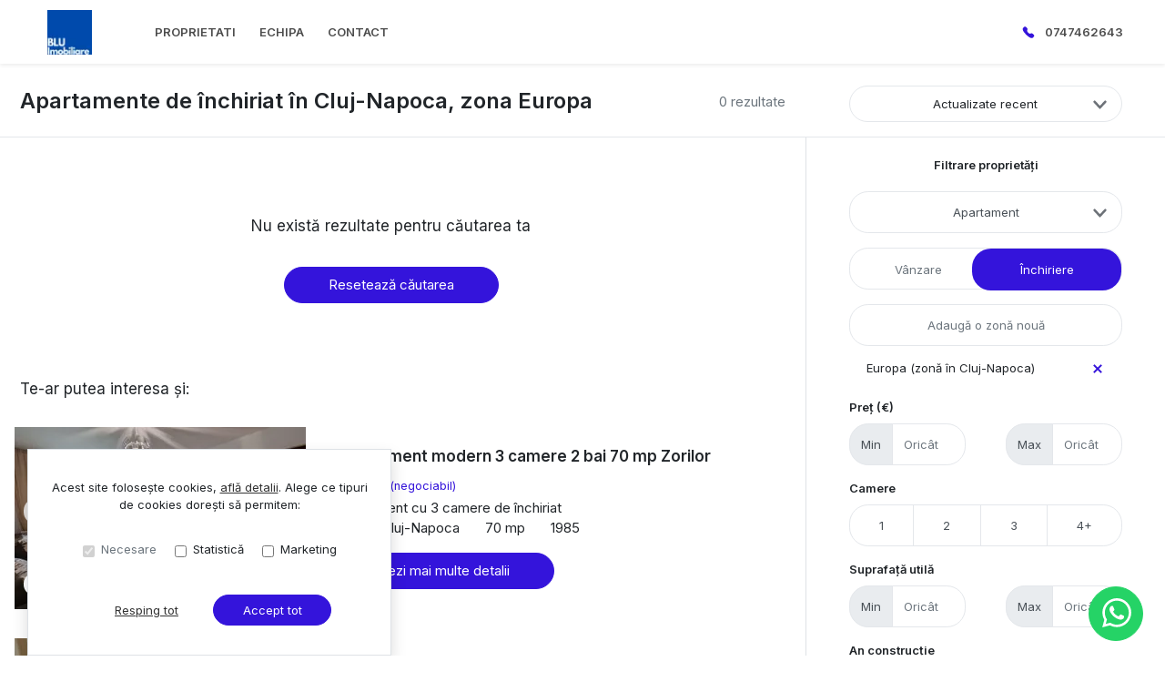

--- FILE ---
content_type: text/html; charset=utf-8
request_url: https://www.blu-imobiliare.ro/apartamente-de-inchiriat/cluj-napoca/europa/
body_size: 139160
content:
<!doctype html>

<html lang="ro">
  <head>
    <meta charset="utf-8">
<meta name="viewport" content="width=device-width, initial-scale=1, maximum-scale=1">


  <title>Apartamente de inchiriat in Cluj-Napoca, zona Europa - BLU Imobiliare</title>
  <meta property="og:title" content="Apartamente de inchiriat in Cluj-Napoca, zona Europa - BLU Imobiliare" />



  <meta name="description" content="Apartamente de inchiriat Cluj-Napoca, zona Europa, oferte actualizate la zi - BLU Imobiliare - Cluj-Napoca" />
  <meta property="og:description" content="Apartamente de inchiriat Cluj-Napoca, zona Europa, oferte actualizate la zi - BLU Imobiliare - Cluj-Napoca" />



  <link rel="canonical" href="https://www.blu-imobiliare.ro/apartamente-de-inchiriat/cluj-napoca/europa/" />
  <meta property="og:url" content="https://www.blu-imobiliare.ro/apartamente-de-inchiriat/cluj-napoca/europa/" />



  <meta property="og:image" content="https://thumb.rebs-site-builder.com/rgMFcMyJHT7ZanPzoaCN3401fX8KbavNK6DOKq08HvA/fit/1200/630/ce/0/aHR0cHM6Ly9tZWRp/YS5jcm1yZWJzLmNv/bS9hZ2VuY2llcy9i/bHVpbW9iaWxpYXJl/L2xvZ28vMTVlYTg3/MzItMmE4ZS00ZTI4/LWEzNjEtYmE4MGRh/M2I5YzQ4L0JMVV9J/TU9CSUxJQVJFMi5q/cGc.png" />


<meta property="og:type" content="website" />

<link rel="apple-touch-icon" sizes="180x180" href="/apple-touch-icon.png">
<link rel="icon" type="image/png" sizes="32x32" href="/favicon-32x32.png">
<link rel="icon" type="image/png" sizes="16x16" href="/favicon-16x16.png">
<link rel="manifest" href="/site.webmanifest">
<meta name="theme-color" content="#ffffff">






  


    
    

    <link class="site-css" rel="stylesheet" href="/css/761/?9ca334c9440b1be996011e63667722f5">


    <link class="font-css" rel="stylesheet"

        
        data-font-pattern="https://fonts.googleapis.com/css2?family=%font%:wght@400;600&display=block"

        
        
          
          href="https://fonts.googleapis.com/css2?family=Inter:wght@400;600&display=swap"
        
    >

    
      <div id="custom-css-styles">
        
      </div>
    

  </head>
  <body 
  
  class="page-property-list"
>
    
      <nav class="navbar navbar-expand-lg ">
  <div class="container-xl">

    <div class="navbar-partition navbar-partition-brand">
      <a class="navbar-brand agency-logo text-center" href="/">
        
        <picture>
          
              <source media="(max-width: 430px)" type="image/webp" data-srcset="https://thumb.rebs-site-builder.com/fZ-iL4PqXEi96um8dhAVyq0PG7Jgq9Ga30m9G9CmpPA/fit/60/30/ce/0/aHR0cHM6Ly9tZWRp/YS5jcm1yZWJzLmNv/bS9hZ2VuY2llcy9i/bHVpbW9iaWxpYXJl/L2xvZ28vMTVlYTg3/MzItMmE4ZS00ZTI4/LWEzNjEtYmE4MGRh/M2I5YzQ4L0JMVV9J/TU9CSUxJQVJFMi5q/cGc.webp 1x, https://thumb.rebs-site-builder.com/0QfzuCigWn5ARVMUGVcOvJq5DT74SO5OYQx9TQZlUMc/fit/120/60/ce/0/aHR0cHM6Ly9tZWRp/YS5jcm1yZWJzLmNv/bS9hZ2VuY2llcy9i/bHVpbW9iaWxpYXJl/L2xvZ28vMTVlYTg3/MzItMmE4ZS00ZTI4/LWEzNjEtYmE4MGRh/M2I5YzQ4L0JMVV9J/TU9CSUxJQVJFMi5q/cGc.webp 2x">
              <source media="(max-width: 430px)" type="image/png" data-srcset="https://thumb.rebs-site-builder.com/oclxnnilYE0FZ98J0tBwKaE9VPxVvyFIG5Rpge9lutA/fit/60/30/ce/0/aHR0cHM6Ly9tZWRp/YS5jcm1yZWJzLmNv/bS9hZ2VuY2llcy9i/bHVpbW9iaWxpYXJl/L2xvZ28vMTVlYTg3/MzItMmE4ZS00ZTI4/LWEzNjEtYmE4MGRh/M2I5YzQ4L0JMVV9J/TU9CSUxJQVJFMi5q/cGc.png 1x, https://thumb.rebs-site-builder.com/eb9QI45_X007FhlL9WJqosaOcnGLbt4z1NploDk5e0Y/fit/120/60/ce/0/aHR0cHM6Ly9tZWRp/YS5jcm1yZWJzLmNv/bS9hZ2VuY2llcy9i/bHVpbW9iaWxpYXJl/L2xvZ28vMTVlYTg3/MzItMmE4ZS00ZTI4/LWEzNjEtYmE4MGRh/M2I5YzQ4L0JMVV9J/TU9CSUxJQVJFMi5q/cGc.png 2x">
          
              <source media="(min-width: 431px) and (max-width: 1000px)" type="image/webp" data-srcset="https://thumb.rebs-site-builder.com/fZ-iL4PqXEi96um8dhAVyq0PG7Jgq9Ga30m9G9CmpPA/fit/60/30/ce/0/aHR0cHM6Ly9tZWRp/YS5jcm1yZWJzLmNv/bS9hZ2VuY2llcy9i/bHVpbW9iaWxpYXJl/L2xvZ28vMTVlYTg3/MzItMmE4ZS00ZTI4/LWEzNjEtYmE4MGRh/M2I5YzQ4L0JMVV9J/TU9CSUxJQVJFMi5q/cGc.webp 1x, https://thumb.rebs-site-builder.com/0QfzuCigWn5ARVMUGVcOvJq5DT74SO5OYQx9TQZlUMc/fit/120/60/ce/0/aHR0cHM6Ly9tZWRp/YS5jcm1yZWJzLmNv/bS9hZ2VuY2llcy9i/bHVpbW9iaWxpYXJl/L2xvZ28vMTVlYTg3/MzItMmE4ZS00ZTI4/LWEzNjEtYmE4MGRh/M2I5YzQ4L0JMVV9J/TU9CSUxJQVJFMi5q/cGc.webp 2x">
              <source media="(min-width: 431px) and (max-width: 1000px)" type="image/png" data-srcset="https://thumb.rebs-site-builder.com/oclxnnilYE0FZ98J0tBwKaE9VPxVvyFIG5Rpge9lutA/fit/60/30/ce/0/aHR0cHM6Ly9tZWRp/YS5jcm1yZWJzLmNv/bS9hZ2VuY2llcy9i/bHVpbW9iaWxpYXJl/L2xvZ28vMTVlYTg3/MzItMmE4ZS00ZTI4/LWEzNjEtYmE4MGRh/M2I5YzQ4L0JMVV9J/TU9CSUxJQVJFMi5q/cGc.png 1x, https://thumb.rebs-site-builder.com/eb9QI45_X007FhlL9WJqosaOcnGLbt4z1NploDk5e0Y/fit/120/60/ce/0/aHR0cHM6Ly9tZWRp/YS5jcm1yZWJzLmNv/bS9hZ2VuY2llcy9i/bHVpbW9iaWxpYXJl/L2xvZ28vMTVlYTg3/MzItMmE4ZS00ZTI4/LWEzNjEtYmE4MGRh/M2I5YzQ4L0JMVV9J/TU9CSUxJQVJFMi5q/cGc.png 2x">
          
          <source type="image/webp" data-srcset="https://thumb.rebs-site-builder.com/50vp9EB9XJGEsac58tn0OYtMWiIJM0YC99DiA5TD0P4/fit/120/50/ce/0/aHR0cHM6Ly9tZWRp/YS5jcm1yZWJzLmNv/bS9hZ2VuY2llcy9i/bHVpbW9iaWxpYXJl/L2xvZ28vMTVlYTg3/MzItMmE4ZS00ZTI4/LWEzNjEtYmE4MGRh/M2I5YzQ4L0JMVV9J/TU9CSUxJQVJFMi5q/cGc.webp 1x, https://thumb.rebs-site-builder.com/RUKhQbgMuYi4BD35FTXlHw2_qYYm7e07jVQWYS4VwQI/fit/240/100/ce/0/aHR0cHM6Ly9tZWRp/YS5jcm1yZWJzLmNv/bS9hZ2VuY2llcy9i/bHVpbW9iaWxpYXJl/L2xvZ28vMTVlYTg3/MzItMmE4ZS00ZTI4/LWEzNjEtYmE4MGRh/M2I5YzQ4L0JMVV9J/TU9CSUxJQVJFMi5q/cGc.webp 2x">
          <source type="image/png" data-srcset="https://thumb.rebs-site-builder.com/URivdpcZ3imH0FaeTIIvAlAIOmuqxhiMcdcm2sLJnjg/fit/120/50/ce/0/aHR0cHM6Ly9tZWRp/YS5jcm1yZWJzLmNv/bS9hZ2VuY2llcy9i/bHVpbW9iaWxpYXJl/L2xvZ28vMTVlYTg3/MzItMmE4ZS00ZTI4/LWEzNjEtYmE4MGRh/M2I5YzQ4L0JMVV9J/TU9CSUxJQVJFMi5q/cGc.png 1x, https://thumb.rebs-site-builder.com/iks6Dw3yeFcV7SPG3ztymcDaf4c-AtH7h3OvnrO6jLY/fit/240/100/ce/0/aHR0cHM6Ly9tZWRp/YS5jcm1yZWJzLmNv/bS9hZ2VuY2llcy9i/bHVpbW9iaWxpYXJl/L2xvZ28vMTVlYTg3/MzItMmE4ZS00ZTI4/LWEzNjEtYmE4MGRh/M2I5YzQ4L0JMVV9J/TU9CSUxJQVJFMi5q/cGc.png 2x">
          <img data-src="https://thumb.rebs-site-builder.com/URivdpcZ3imH0FaeTIIvAlAIOmuqxhiMcdcm2sLJnjg/fit/120/50/ce/0/aHR0cHM6Ly9tZWRp/YS5jcm1yZWJzLmNv/bS9hZ2VuY2llcy9i/bHVpbW9iaWxpYXJl/L2xvZ28vMTVlYTg3/MzItMmE4ZS00ZTI4/LWEzNjEtYmE4MGRh/M2I5YzQ4L0JMVV9J/TU9CSUxJQVJFMi5q/cGc.png" class="company-logo lazyload" alt="BLU Imobiliare - Logo" src="data:image/svg+xml,%3Csvg xmlns='http://www.w3.org/2000/svg' viewBox='0 0 1 1'%3E%3C/svg%3E" >
        </picture>
        
      </a>
    </div>

    <div class="navbar-partition">
      
      
        <ul class="navbar-nav d-lg-none navbar-sm-phone">
          <li class="nav-item">
            
              
                <a class="nav-link text-link" data-event="navbar_phone"
                   href="tel:0747462643">
                  <div class="icon icon-navbar-phone "><svg width="14" height="13" fill="none" xmlns="http://www.w3.org/2000/svg"><path clip-rule="evenodd" d="M6.688 6.815c2.66 2.658 3.262-.417 4.956 1.275 1.632 1.632 2.57 1.959.502 4.026-.259.209-1.905 2.713-7.69-3.07-5.785-5.783-3.282-7.431-3.073-7.69C3.456-.718 3.777.226 5.41 1.858c1.693 1.693-1.382 2.298 1.278 4.957z"/></svg></div> <span class="navbar-phone-label">Sună-ne acum</span>
                </a>
              
            
          </li>
        </ul>
      
    </div>

    <div class="navbar-partition">
      <button id="menu-toggler" class="navbar-toggler px-2" type="button" data-target="#menu" aria-controls="menu" aria-expanded="false" aria-label="Toggle navigation">
        <div class="d-flex">
          <div class="icon icon-menu mr-1"><svg width="16" height="16" class="stroke" xmlns="http://www.w3.org/2000/svg"><g transform="translate(.325)" fill="none" fill-rule="evenodd"><rect width="14.8" height="16"/><line x1="1.85" y1="13" x2="12.95" y2="13" stroke="#A9A9A9" stroke-width="2" stroke-linecap="square"/><line x1="1.85" y1="8" x2="12.95" y2="8" stroke="#A9A9A9" stroke-width="2" stroke-linecap="square"/><line x1="1.85" y1="3" x2="12.95" y2="3" stroke="#A9A9A9" stroke-width="2" stroke-linecap="square"/></g></svg></div>
          <div class="icon icon-close mr-2"><svg width="12" class="stroke" height="10"><path d="M2.452 1.953L9.548 8.48m.121-6.412L2.331 8.365" stroke-width="2" fill="none" fill-rule="evenodd" stroke-linecap="square"/></svg></div>
          <span class="align-self-center justify-content-center menu-text">Meniu</span>
        </div>
      </button>
    </div>

    <hr class="container-navbar-hr">

    <div id="menu" class="collapse navbar-collapse navbar-menu">
      <div class="menu-container">
        <ul class="navbar-nav order-ld-1 navbar-pages my-1 pages-links">
  

    
      
    
      
        
  <li class="nav-item">
    
  <a
    href="/proprietati/"
    class="nav-link text-link" 
    
    data-page-name="proprietati"
  >PROPRIETATI</a>

  </li>

      
    
      
        
  <li class="nav-item">
    
  <a
    href="/echipa/"
    class="nav-link text-link" 
    
    data-page-name="echipa"
  >ECHIPA</a>

  </li>

      
    
      
        
  <li class="nav-item">
    
  <a
    href="/contact/"
    class="nav-link text-link" 
    
    data-page-name="contact"
  >CONTACT</a>

  </li>

      
    

  
</ul>

        
          
            
            <ul class="navbar-nav order-3 my-1  agency-phone-nr">
              <li class="nav-item ">
                
                  <div class="phones nav-link ">
                    <div class="icon icon-navbar-phone "><svg width="14" height="13" fill="none" xmlns="http://www.w3.org/2000/svg"><path clip-rule="evenodd" d="M6.688 6.815c2.66 2.658 3.262-.417 4.956 1.275 1.632 1.632 2.57 1.959.502 4.026-.259.209-1.905 2.713-7.69-3.07-5.785-5.783-3.282-7.431-3.073-7.69C3.456-.718 3.777.226 5.41 1.858c1.693 1.693-1.382 2.298 1.278 4.957z"/></svg></div>
                    
                      <a class="nav-link text-link d-inline-block" data-event="navbar_phone" href="tel:0747462643"> 0747462643</a>
                      
                    
                  </div>
                
                
              </li>
            </ul>
          
        
      </div>
    </div>
  </div>

  <div class="navbar-overlay"></div>
</nav>
    

    
  <div class="chatheads">
    
    
    
      
        <a class="btn btn-chathead btn-whatsapp ml-auto"
           target="_blank"
           href="https://web.whatsapp.com/send?phone=+40747462643&text=Bun%C4%83%20ziua%21%20"
           href-mobile="https://wa.me/+40747462643?text=Bun%C4%83%20ziua%21%20">
          <div class="icon icon-whatsapp "><svg xmlns="http://www.w3.org/2000/svg" width="32" height="32" viewBox="0 0 24 24"><path d="M.057 24l1.687-6.163a11.867 11.867 0 01-1.587-5.946C.16 5.335 5.495 0 12.05 0a11.817 11.817 0 018.413 3.488 11.824 11.824 0 013.48 8.414c-.003 6.557-5.338 11.892-11.893 11.892a11.9 11.9 0 01-5.688-1.448L.057 24zm6.597-3.807c1.676.995 3.276 1.591 5.392 1.592 5.448 0 9.886-4.434 9.889-9.885.002-5.462-4.415-9.89-9.881-9.892-5.452 0-9.887 4.434-9.889 9.884-.001 2.225.651 3.891 1.746 5.634l-.999 3.648 3.742-.981zm11.387-5.464c-.074-.124-.272-.198-.57-.347-.297-.149-1.758-.868-2.031-.967-.272-.099-.47-.149-.669.149-.198.297-.768.967-.941 1.165-.173.198-.347.223-.644.074-.297-.149-1.255-.462-2.39-1.475-.883-.788-1.48-1.761-1.653-2.059-.173-.297-.018-.458.13-.606.134-.133.297-.347.446-.521.151-.172.2-.296.3-.495.099-.198.05-.372-.025-.521-.075-.148-.669-1.611-.916-2.206-.242-.579-.487-.501-.669-.51l-.57-.01c-.198 0-.52.074-.792.372s-1.04 1.016-1.04 2.479 1.065 2.876 1.213 3.074c.149.198 2.095 3.2 5.076 4.487.709.306 1.263.489 1.694.626.712.226 1.36.194 1.872.118.571-.085 1.758-.719 2.006-1.413.248-.695.248-1.29.173-1.414z"/></svg></div>
        </a>
      
    
  </div>


    
  <section class="page-heading-properties-list container-xl">
    <div class="row">
      <div class="col-xs-12 col-md-7 col-lg-9 col-properties-list-left">
        <div class="properties-result-count">
          <h4 class="text-muted">0 rezultate</h4>
        </div>
        <h1 class="page-title">Apartamente de închiriat în Cluj-Napoca, zona Europa</h1>
      </div>
      <div class="col-md-5 col-lg-3 col-properties-list-right property-list-actionables force-sm-line-height">

        <div class="dropdown dropdown-unweld dropdown-weld-md property-list-sort">

  
  <input type="hidden" name="sort" form="property-list-filter-form" id="id_sort">

  <a class="btn btn-light d-none d-md-block dropdown-toggle" href="#" role="button" id="sortPropertiesMenu" data-toggle="dropdown" aria-haspopup="true" aria-expanded="false">
    Actualizate recent
    <span class="dropdown-arrow">
      <div class="icon icon-arrow-down "><svg width="15" height="10" xmlns="http://www.w3.org/2000/svg"><polygon points="1.7578125 0 7.5 6.20253165 13.2421875 0 15 1.89873418 7.5 10 0 1.89873418" fill="#6D7278" fill-rule="nonzero"/></svg></div>
    </span>
  </a>
  <a class="btn btn-outline-primary dropdown-toggle d-block d-md-none"
     href="#" role="button" id="sortPropertiesMenuMobile"
     data-toggle="dropdown" aria-haspopup="true" aria-expanded="false">
    <span class="">
      <div class="icon icon-updown "><svg width="16" height="16" xmlns="http://www.w3.org/2000/svg"><g fill="none" fill-rule="evenodd"><rect width="16" height="16"/><polygon points="0.9375 0 4 3.52735546 7.0625 0 8 1.07980269 4 5.68696085 0 1.07980269" transform="translate(4 10.313)" fill="#14D5DC" fill-rule="nonzero"/><polygon fill="#14D5DC" fill-rule="nonzero" transform="rotate(-180 8 3.157)" points="4.9375 0.313039151 8 3.84039461 11.0625 0.313039151 12 1.39284184 8 6 4 1.39284184"/></g></svg></div>
    </span>
  </a>

  <div class="dropdown-menu dropdown-menu-right" aria-labelledby="sortPropertiesMenu">
    
      <a class="dropdown-item selected active" href="/apartamente-de-inchiriat/cluj-napoca/europa/">Actualizate recent</a>
    
      <a class="dropdown-item " href="/apartamente-de-inchiriat/cluj-napoca/europa/?sort=price_asc">Preț crescător</a>
    
      <a class="dropdown-item " href="/apartamente-de-inchiriat/cluj-napoca/europa/?sort=price_desc">Preț descrescător</a>
    
      <a class="dropdown-item " href="/apartamente-de-inchiriat/cluj-napoca/europa/?sort=surface_usable_asc">Suprafață crescător</a>
    
      <a class="dropdown-item " href="/apartamente-de-inchiriat/cluj-napoca/europa/?sort=surface_usable_desc">Suprafață descrescător</a>
    
  </div>
</div>

        <a class="btn btn-outline-primary property-list-filter-toggle fullscreen-overlay-trigger mr-1" data-toggle="collapse" data-target=".property-list-filters"><div class="icon icon-filter "><svg width="16" height="16" xmlns="http://www.w3.org/2000/svg"><g fill="none" fill-rule="evenodd"><rect width="16" height="16"/><polygon fill="#14D5DC" points="2 2 14 2 9 8 9 12 7 14 7 8"/></g></svg></div> Filtrează</a>

        <a class="btn btn-outline-primary property-list-search-again" href="/"><div class="icon icon-search "><svg width="16" height="16" xmlns="http://www.w3.org/2000/svg"><g fill="none" fill-rule="evenodd"><rect width="16" height="16"/><path d="M6.5 1a5.5 5.5 0 014.532 8.617l3.06 3.062a1 1 0 01-1.413 1.414l-3.062-3.06A5.5 5.5 0 116.5 1zm0 2a3.5 3.5 0 100 7 3.5 3.5 0 000-7z" fill="#14D5DC"/></g></svg></div> Caută din nou</a>
      </div>
    </div>
  </section>

  <hr class="mb-0 d-none d-md-block">

  <div class="section container-xl">
    <div class="row row-property-list">
      <div class="pt-3 pr-md-5 col-xs-12 col-lg-9 col-properties-list-left col-properties-list">
        
          <div class="no-results container d-flex justify-content-center">
            <div class="align-self-center">
              <p>Nu există rezultate pentru căutarea ta</p>
              <div class="force-sm-line-height py-3">
                <a class="btn btn-cta btn-lg px-5" href="/cauta/">Resetează căutarea</a>
              </div>
            </div>
          </div>
        

        
        
          <h2 class="related-properties-title">Te-ar putea interesa și:</h2>
          
            

  <div class="row row-property d-flex position-relative">
    <div class="align-self-center property-carousel-container">
      
        
  <div id="propertyCarousel-526859" class="rebs-carousel property-carousel swiper-container ">

  <div class="carousel-labels">
    
    
  </div>

  

    <div class="carousel-page">1 / ?</div>
    <div class="carousel-buttons">
      
        
          
        
      

      
        
          
        
      
      <div class="position-relative">
        <a href="/apartament-3-camere-de-inchiriat-zorilor-cluj-napoca-cp2877408/#harta" class="carousel-map stretched-link position-relative" role="button" tabindex="0">
          <div class="icon icon-map-pin mr-1"><svg width="12" height="16" xmlns="http://www.w3.org/2000/svg"><path d="M6 8.851A3 3 0 009 5.86a3 3 0 00-6 0A3 3 0 006 8.85zM6 0c3.309 0 6 2.652 6 5.986 0 3.492-3 7.063-5.188 9.574-.008.01-.36.401-.793.401h-.038c-.434 0-.785-.391-.793-.401C3 13.05 0 9.477 0 5.986A5.978 5.978 0 016 0z" fill="#F94600" fill-rule="nonzero"/></svg></div> Harta
        </a>
      </div>
    </div>

    <div class="swiper-wrapper">
      
        <div class="swiper-slide">
          
            
              <a href="/apartament-3-camere-de-inchiriat-zorilor-cluj-napoca-cp2877408/">
            
              
                
        <picture>
          
          <source type="image/webp" data-srcset="https://thumb.rebs-site-builder.com/wiQgqS54S6QHQp3YaIyfaX1y6stKUjesokODWv_EqQc/fill/320/200/ce/0/aHR0cHM6Ly9tZWRp/YS5jcm1yZWJzLmNv/bS9wcm9wZXJ0eV9p/bWFnZXMvMjg3NzQw/OC8wNDY5NTBlYi01/M2EwLTRjYTktYjZm/MS02MTUzZDhkZTNm/MjMuanBlZw.webp 1x, https://thumb.rebs-site-builder.com/IFHlcqTb5i66tle_B4KM17M4ZZbWUE7OgWymxW18msw/fill/640/400/ce/0/aHR0cHM6Ly9tZWRp/YS5jcm1yZWJzLmNv/bS9wcm9wZXJ0eV9p/bWFnZXMvMjg3NzQw/OC8wNDY5NTBlYi01/M2EwLTRjYTktYjZm/MS02MTUzZDhkZTNm/MjMuanBlZw.webp 2x">
          <source type="image/jpeg" data-srcset="https://thumb.rebs-site-builder.com/zIfv4gCuYKsZRZ2HzUbHA5PhHxKC7DbFM9KXrvDQr98/fill/320/200/ce/0/aHR0cHM6Ly9tZWRp/YS5jcm1yZWJzLmNv/bS9wcm9wZXJ0eV9p/bWFnZXMvMjg3NzQw/OC8wNDY5NTBlYi01/M2EwLTRjYTktYjZm/MS02MTUzZDhkZTNm/MjMuanBlZw.jpg 1x, https://thumb.rebs-site-builder.com/RxmgP4YCyvVcSOx9V1N-3OkFuOeZlmsEHWI3imAB_fM/fill/640/400/ce/0/aHR0cHM6Ly9tZWRp/YS5jcm1yZWJzLmNv/bS9wcm9wZXJ0eV9p/bWFnZXMvMjg3NzQw/OC8wNDY5NTBlYi01/M2EwLTRjYTktYjZm/MS02MTUzZDhkZTNm/MjMuanBlZw.jpg 2x">
          <img data-src="https://thumb.rebs-site-builder.com/zIfv4gCuYKsZRZ2HzUbHA5PhHxKC7DbFM9KXrvDQr98/fill/320/200/ce/0/aHR0cHM6Ly9tZWRp/YS5jcm1yZWJzLmNv/bS9wcm9wZXJ0eV9p/bWFnZXMvMjg3NzQw/OC8wNDY5NTBlYi01/M2EwLTRjYTktYjZm/MS02MTUzZDhkZTNm/MjMuanBlZw.jpg" class="thumbnail-picture lazyload" alt="Apartament modern 3 camere 2 bai 70 mp Zorilor - Poză 1" src="data:image/svg+xml,%3Csvg xmlns='http://www.w3.org/2000/svg' viewBox='0 0 1 1'%3E%3C/svg%3E" >
        </picture>
        
              

              
            
              </a>
            
          
        </div>
      
        <div class="swiper-slide">
          
            
              <a href="/apartament-3-camere-de-inchiriat-zorilor-cluj-napoca-cp2877408/">
            
              
                
        <picture>
          
          <source type="image/webp" data-srcset="https://thumb.rebs-site-builder.com/3EadhJbJ2JRNh04KWd8DJpguQ18zHTCH3eicGiQ2OyQ/fill/320/200/ce/0/aHR0cHM6Ly9tZWRp/YS5jcm1yZWJzLmNv/bS9wcm9wZXJ0eV9p/bWFnZXMvMjg3NzQw/OC85MWI5ZmU5Ni1j/Mjk1LTRmOWUtODZl/Ny05NzljOGMzYTcy/YWUuanBlZw.webp 1x, https://thumb.rebs-site-builder.com/ahKLQ81a66oLUXh9cXrj8LPCGhxHGrtbsJJ1LaEoD6o/fill/640/400/ce/0/aHR0cHM6Ly9tZWRp/YS5jcm1yZWJzLmNv/bS9wcm9wZXJ0eV9p/bWFnZXMvMjg3NzQw/OC85MWI5ZmU5Ni1j/Mjk1LTRmOWUtODZl/Ny05NzljOGMzYTcy/YWUuanBlZw.webp 2x">
          <source type="image/jpeg" data-srcset="https://thumb.rebs-site-builder.com/GVRCh3SzubuJd8o3td7867nqfN3J20cPEp3aW0TYT-I/fill/320/200/ce/0/aHR0cHM6Ly9tZWRp/YS5jcm1yZWJzLmNv/bS9wcm9wZXJ0eV9p/bWFnZXMvMjg3NzQw/OC85MWI5ZmU5Ni1j/Mjk1LTRmOWUtODZl/Ny05NzljOGMzYTcy/YWUuanBlZw.jpg 1x, https://thumb.rebs-site-builder.com/M5dqEal0QPgkNUnspqivIBcC1RUdSXbwVDeKf4Aweh4/fill/640/400/ce/0/aHR0cHM6Ly9tZWRp/YS5jcm1yZWJzLmNv/bS9wcm9wZXJ0eV9p/bWFnZXMvMjg3NzQw/OC85MWI5ZmU5Ni1j/Mjk1LTRmOWUtODZl/Ny05NzljOGMzYTcy/YWUuanBlZw.jpg 2x">
          <img data-src="https://thumb.rebs-site-builder.com/GVRCh3SzubuJd8o3td7867nqfN3J20cPEp3aW0TYT-I/fill/320/200/ce/0/aHR0cHM6Ly9tZWRp/YS5jcm1yZWJzLmNv/bS9wcm9wZXJ0eV9p/bWFnZXMvMjg3NzQw/OC85MWI5ZmU5Ni1j/Mjk1LTRmOWUtODZl/Ny05NzljOGMzYTcy/YWUuanBlZw.jpg" class="thumbnail-picture lazyload" alt="Apartament modern 3 camere 2 bai 70 mp Zorilor - Poză 2" src="data:image/svg+xml,%3Csvg xmlns='http://www.w3.org/2000/svg' viewBox='0 0 1 1'%3E%3C/svg%3E" >
        </picture>
        
              

              
            
              </a>
            
          
        </div>
      
        <div class="swiper-slide">
          
            
              <a href="/apartament-3-camere-de-inchiriat-zorilor-cluj-napoca-cp2877408/">
            
              
                
        <picture>
          
          <source type="image/webp" data-srcset="https://thumb.rebs-site-builder.com/n9QP375eXIThXnaeOsAoSN0yheKRqgRk3ICbpWlDh1I/fill/320/200/ce/0/aHR0cHM6Ly9tZWRp/YS5jcm1yZWJzLmNv/bS9wcm9wZXJ0eV9p/bWFnZXMvMjg3NzQw/OC8xN2FlMjQ5NC1m/NWVkLTQ1MjMtOGNk/OC0zNWMyNTczYzhk/OTQuanBlZw.webp 1x, https://thumb.rebs-site-builder.com/XX8lSSLrvLEtYhm_N-hlL_VdtkN9wvfwoi9fn3g9pcI/fill/640/400/ce/0/aHR0cHM6Ly9tZWRp/YS5jcm1yZWJzLmNv/bS9wcm9wZXJ0eV9p/bWFnZXMvMjg3NzQw/OC8xN2FlMjQ5NC1m/NWVkLTQ1MjMtOGNk/OC0zNWMyNTczYzhk/OTQuanBlZw.webp 2x">
          <source type="image/jpeg" data-srcset="https://thumb.rebs-site-builder.com/c-TBOhj-UHMuY7sy0iz1ap4EeYQMLj0pu6hdJL7YD74/fill/320/200/ce/0/aHR0cHM6Ly9tZWRp/YS5jcm1yZWJzLmNv/bS9wcm9wZXJ0eV9p/bWFnZXMvMjg3NzQw/OC8xN2FlMjQ5NC1m/NWVkLTQ1MjMtOGNk/OC0zNWMyNTczYzhk/OTQuanBlZw.jpg 1x, https://thumb.rebs-site-builder.com/z9-8gVl7kbuCtVgfVkwA1LhJbh8eDrP8w_goVkwOb_k/fill/640/400/ce/0/aHR0cHM6Ly9tZWRp/YS5jcm1yZWJzLmNv/bS9wcm9wZXJ0eV9p/bWFnZXMvMjg3NzQw/OC8xN2FlMjQ5NC1m/NWVkLTQ1MjMtOGNk/OC0zNWMyNTczYzhk/OTQuanBlZw.jpg 2x">
          <img data-src="https://thumb.rebs-site-builder.com/c-TBOhj-UHMuY7sy0iz1ap4EeYQMLj0pu6hdJL7YD74/fill/320/200/ce/0/aHR0cHM6Ly9tZWRp/YS5jcm1yZWJzLmNv/bS9wcm9wZXJ0eV9p/bWFnZXMvMjg3NzQw/OC8xN2FlMjQ5NC1m/NWVkLTQ1MjMtOGNk/OC0zNWMyNTczYzhk/OTQuanBlZw.jpg" class="thumbnail-picture lazyload" alt="Apartament modern 3 camere 2 bai 70 mp Zorilor - Poză 3" src="data:image/svg+xml,%3Csvg xmlns='http://www.w3.org/2000/svg' viewBox='0 0 1 1'%3E%3C/svg%3E" >
        </picture>
        
              

              
            
              </a>
            
          
        </div>
      
        <div class="swiper-slide">
          
            
              <a href="/apartament-3-camere-de-inchiriat-zorilor-cluj-napoca-cp2877408/">
            
              
                
        <picture>
          
          <source type="image/webp" data-srcset="https://thumb.rebs-site-builder.com/65cLA5glDTcHAOJ5jr1m-8V6tM1yKVeqppgWi9FAIxo/fill/320/200/ce/0/aHR0cHM6Ly9tZWRp/YS5jcm1yZWJzLmNv/bS9wcm9wZXJ0eV9p/bWFnZXMvMjg3NzQw/OC80ZGJmMWUwZi02/MmJiLTRlNDQtOTBj/OS03NzgxMDU3MzFi/N2UuanBlZw.webp 1x, https://thumb.rebs-site-builder.com/MVJ508ImiLlyL2zfHshobbODsuuQ2x3Yo_mHDJY8LVc/fill/640/400/ce/0/aHR0cHM6Ly9tZWRp/YS5jcm1yZWJzLmNv/bS9wcm9wZXJ0eV9p/bWFnZXMvMjg3NzQw/OC80ZGJmMWUwZi02/MmJiLTRlNDQtOTBj/OS03NzgxMDU3MzFi/N2UuanBlZw.webp 2x">
          <source type="image/jpeg" data-srcset="https://thumb.rebs-site-builder.com/n_CpEWSH1AASOt7OEFrjKTVYjrMx8AKsUfExHaD5LLQ/fill/320/200/ce/0/aHR0cHM6Ly9tZWRp/YS5jcm1yZWJzLmNv/bS9wcm9wZXJ0eV9p/bWFnZXMvMjg3NzQw/OC80ZGJmMWUwZi02/MmJiLTRlNDQtOTBj/OS03NzgxMDU3MzFi/N2UuanBlZw.jpg 1x, https://thumb.rebs-site-builder.com/jDGwsNMRSzMaOEWBWNYaxidZ9kTaWBpL_kJ8kEKK6U8/fill/640/400/ce/0/aHR0cHM6Ly9tZWRp/YS5jcm1yZWJzLmNv/bS9wcm9wZXJ0eV9p/bWFnZXMvMjg3NzQw/OC80ZGJmMWUwZi02/MmJiLTRlNDQtOTBj/OS03NzgxMDU3MzFi/N2UuanBlZw.jpg 2x">
          <img data-src="https://thumb.rebs-site-builder.com/n_CpEWSH1AASOt7OEFrjKTVYjrMx8AKsUfExHaD5LLQ/fill/320/200/ce/0/aHR0cHM6Ly9tZWRp/YS5jcm1yZWJzLmNv/bS9wcm9wZXJ0eV9p/bWFnZXMvMjg3NzQw/OC80ZGJmMWUwZi02/MmJiLTRlNDQtOTBj/OS03NzgxMDU3MzFi/N2UuanBlZw.jpg" class="thumbnail-picture lazyload" alt="Apartament modern 3 camere 2 bai 70 mp Zorilor - Poză 4" src="data:image/svg+xml,%3Csvg xmlns='http://www.w3.org/2000/svg' viewBox='0 0 1 1'%3E%3C/svg%3E" >
        </picture>
        
              

              
            
              </a>
            
          
        </div>
      
        <div class="swiper-slide">
          
            
              <a href="/apartament-3-camere-de-inchiriat-zorilor-cluj-napoca-cp2877408/">
            
              
                
        <picture>
          
          <source type="image/webp" data-srcset="https://thumb.rebs-site-builder.com/d7DKxQyUNrOAsW7s0tU9SCCnO5Dc493J5tK12URQnt8/fill/320/200/ce/0/aHR0cHM6Ly9tZWRp/YS5jcm1yZWJzLmNv/bS9wcm9wZXJ0eV9p/bWFnZXMvMjg3NzQw/OC8yNTdlMjAwNS04/MzJiLTQwODItYTNl/MC0zYTNhM2YyMTQ0/MDcuanBlZw.webp 1x, https://thumb.rebs-site-builder.com/1Tmj_Lli6yPkjIaoDwje1Lu012t_WlpXVd1jQAFbpS0/fill/640/400/ce/0/aHR0cHM6Ly9tZWRp/YS5jcm1yZWJzLmNv/bS9wcm9wZXJ0eV9p/bWFnZXMvMjg3NzQw/OC8yNTdlMjAwNS04/MzJiLTQwODItYTNl/MC0zYTNhM2YyMTQ0/MDcuanBlZw.webp 2x">
          <source type="image/jpeg" data-srcset="https://thumb.rebs-site-builder.com/1OlbuxL20kDY92xyJycyTingm9ao1ag5RS_VTT1U_tw/fill/320/200/ce/0/aHR0cHM6Ly9tZWRp/YS5jcm1yZWJzLmNv/bS9wcm9wZXJ0eV9p/bWFnZXMvMjg3NzQw/OC8yNTdlMjAwNS04/MzJiLTQwODItYTNl/MC0zYTNhM2YyMTQ0/MDcuanBlZw.jpg 1x, https://thumb.rebs-site-builder.com/lfVgM-8PBakVL8Vdl45zFuOlqmJ4DbF5dKdxem7w74w/fill/640/400/ce/0/aHR0cHM6Ly9tZWRp/YS5jcm1yZWJzLmNv/bS9wcm9wZXJ0eV9p/bWFnZXMvMjg3NzQw/OC8yNTdlMjAwNS04/MzJiLTQwODItYTNl/MC0zYTNhM2YyMTQ0/MDcuanBlZw.jpg 2x">
          <img data-src="https://thumb.rebs-site-builder.com/1OlbuxL20kDY92xyJycyTingm9ao1ag5RS_VTT1U_tw/fill/320/200/ce/0/aHR0cHM6Ly9tZWRp/YS5jcm1yZWJzLmNv/bS9wcm9wZXJ0eV9p/bWFnZXMvMjg3NzQw/OC8yNTdlMjAwNS04/MzJiLTQwODItYTNl/MC0zYTNhM2YyMTQ0/MDcuanBlZw.jpg" class="thumbnail-picture lazyload" alt="Apartament modern 3 camere 2 bai 70 mp Zorilor - Poză 5" src="data:image/svg+xml,%3Csvg xmlns='http://www.w3.org/2000/svg' viewBox='0 0 1 1'%3E%3C/svg%3E" >
        </picture>
        
              

              
            
              </a>
            
          
        </div>
      
        <div class="swiper-slide">
          
            
              <a href="/apartament-3-camere-de-inchiriat-zorilor-cluj-napoca-cp2877408/">
            
              
                
        <picture>
          
          <source type="image/webp" data-srcset="https://thumb.rebs-site-builder.com/mEkXcLuke8g48NX03fL32jrlmsH6jb2cYyLZDUUQArQ/fill/320/200/ce/0/aHR0cHM6Ly9tZWRp/YS5jcm1yZWJzLmNv/bS9wcm9wZXJ0eV9p/bWFnZXMvMjg3NzQw/OC9hOTNkYTVkMS0w/OTRmLTQ1MmUtYmVi/MC0zZjc1Y2ZmNmE0/NjUuanBlZw.webp 1x, https://thumb.rebs-site-builder.com/WoG2X-NCp2vNmONyDAx3OXNr4mNYlwN8NnZXrLZ6z5U/fill/640/400/ce/0/aHR0cHM6Ly9tZWRp/YS5jcm1yZWJzLmNv/bS9wcm9wZXJ0eV9p/bWFnZXMvMjg3NzQw/OC9hOTNkYTVkMS0w/OTRmLTQ1MmUtYmVi/MC0zZjc1Y2ZmNmE0/NjUuanBlZw.webp 2x">
          <source type="image/jpeg" data-srcset="https://thumb.rebs-site-builder.com/shlRsstBXTt_sErt4HyBx1d17fl0mLoCdk97GIoppsM/fill/320/200/ce/0/aHR0cHM6Ly9tZWRp/YS5jcm1yZWJzLmNv/bS9wcm9wZXJ0eV9p/bWFnZXMvMjg3NzQw/OC9hOTNkYTVkMS0w/OTRmLTQ1MmUtYmVi/MC0zZjc1Y2ZmNmE0/NjUuanBlZw.jpg 1x, https://thumb.rebs-site-builder.com/0Va7wd3G6aeSh9JsBBxk69m30GY2OMdT13yZsFJNHAU/fill/640/400/ce/0/aHR0cHM6Ly9tZWRp/YS5jcm1yZWJzLmNv/bS9wcm9wZXJ0eV9p/bWFnZXMvMjg3NzQw/OC9hOTNkYTVkMS0w/OTRmLTQ1MmUtYmVi/MC0zZjc1Y2ZmNmE0/NjUuanBlZw.jpg 2x">
          <img data-src="https://thumb.rebs-site-builder.com/shlRsstBXTt_sErt4HyBx1d17fl0mLoCdk97GIoppsM/fill/320/200/ce/0/aHR0cHM6Ly9tZWRp/YS5jcm1yZWJzLmNv/bS9wcm9wZXJ0eV9p/bWFnZXMvMjg3NzQw/OC9hOTNkYTVkMS0w/OTRmLTQ1MmUtYmVi/MC0zZjc1Y2ZmNmE0/NjUuanBlZw.jpg" class="thumbnail-picture lazyload" alt="Apartament modern 3 camere 2 bai 70 mp Zorilor - Poză 6" src="data:image/svg+xml,%3Csvg xmlns='http://www.w3.org/2000/svg' viewBox='0 0 1 1'%3E%3C/svg%3E" >
        </picture>
        
              

              
            
              </a>
            
          
        </div>
      
        <div class="swiper-slide">
          
            
              <a href="/apartament-3-camere-de-inchiriat-zorilor-cluj-napoca-cp2877408/">
            
              
                
        <picture>
          
          <source type="image/webp" data-srcset="https://thumb.rebs-site-builder.com/Ypjfp35lbO0cRSaHjB1W8D8q2suSon9QUM_dKldfcQ8/fill/320/200/ce/0/aHR0cHM6Ly9tZWRp/YS5jcm1yZWJzLmNv/bS9wcm9wZXJ0eV9p/bWFnZXMvMjg3NzQw/OC82YzVmNWJjYi1m/NDI2LTQyMDctYjE5/MS1hZDgxNDBhNGY1/YWIuanBlZw.webp 1x, https://thumb.rebs-site-builder.com/hvLp8gN1lsy7Y-g9DUrwuLDi5XFSTwVJ3TnKZGUz5aA/fill/640/400/ce/0/aHR0cHM6Ly9tZWRp/YS5jcm1yZWJzLmNv/bS9wcm9wZXJ0eV9p/bWFnZXMvMjg3NzQw/OC82YzVmNWJjYi1m/NDI2LTQyMDctYjE5/MS1hZDgxNDBhNGY1/YWIuanBlZw.webp 2x">
          <source type="image/jpeg" data-srcset="https://thumb.rebs-site-builder.com/-O1bk9IO0uYu7ynIFoUQylu9uVBttuNwTEdZeJ4wW-g/fill/320/200/ce/0/aHR0cHM6Ly9tZWRp/YS5jcm1yZWJzLmNv/bS9wcm9wZXJ0eV9p/bWFnZXMvMjg3NzQw/OC82YzVmNWJjYi1m/NDI2LTQyMDctYjE5/MS1hZDgxNDBhNGY1/YWIuanBlZw.jpg 1x, https://thumb.rebs-site-builder.com/776gCrGOVYacCuLYBwhElK9dFdJQR6ODQAlI0xb6VhM/fill/640/400/ce/0/aHR0cHM6Ly9tZWRp/YS5jcm1yZWJzLmNv/bS9wcm9wZXJ0eV9p/bWFnZXMvMjg3NzQw/OC82YzVmNWJjYi1m/NDI2LTQyMDctYjE5/MS1hZDgxNDBhNGY1/YWIuanBlZw.jpg 2x">
          <img data-src="https://thumb.rebs-site-builder.com/-O1bk9IO0uYu7ynIFoUQylu9uVBttuNwTEdZeJ4wW-g/fill/320/200/ce/0/aHR0cHM6Ly9tZWRp/YS5jcm1yZWJzLmNv/bS9wcm9wZXJ0eV9p/bWFnZXMvMjg3NzQw/OC82YzVmNWJjYi1m/NDI2LTQyMDctYjE5/MS1hZDgxNDBhNGY1/YWIuanBlZw.jpg" class="thumbnail-picture lazyload" alt="Apartament modern 3 camere 2 bai 70 mp Zorilor - Poză 7" src="data:image/svg+xml,%3Csvg xmlns='http://www.w3.org/2000/svg' viewBox='0 0 1 1'%3E%3C/svg%3E" >
        </picture>
        
              

              
            
              </a>
            
          
        </div>
      
        <div class="swiper-slide">
          
            
              <a href="/apartament-3-camere-de-inchiriat-zorilor-cluj-napoca-cp2877408/">
            
              
                
        <picture>
          
          <source type="image/webp" data-srcset="https://thumb.rebs-site-builder.com/W3RID7B8O58gn3JnZIhWuYF3kvqolBrKMXRNJawW4CY/fill/320/200/ce/0/aHR0cHM6Ly9tZWRp/YS5jcm1yZWJzLmNv/bS9wcm9wZXJ0eV9p/bWFnZXMvMjg3NzQw/OC85MThkNmQzNS0w/ZDgwLTQyYTAtYjM0/NC04NzJhNjhjNGY0/MDYuanBlZw.webp 1x, https://thumb.rebs-site-builder.com/phQOdyHAK1WKzjxPLuYp2CQwLMQ6VXJw9fYleAHvEcc/fill/640/400/ce/0/aHR0cHM6Ly9tZWRp/YS5jcm1yZWJzLmNv/bS9wcm9wZXJ0eV9p/bWFnZXMvMjg3NzQw/OC85MThkNmQzNS0w/ZDgwLTQyYTAtYjM0/NC04NzJhNjhjNGY0/MDYuanBlZw.webp 2x">
          <source type="image/jpeg" data-srcset="https://thumb.rebs-site-builder.com/4WeuR7pEsd4i3QysVxqRdoCgXTFgwSpCmZJ6450XOIY/fill/320/200/ce/0/aHR0cHM6Ly9tZWRp/YS5jcm1yZWJzLmNv/bS9wcm9wZXJ0eV9p/bWFnZXMvMjg3NzQw/OC85MThkNmQzNS0w/ZDgwLTQyYTAtYjM0/NC04NzJhNjhjNGY0/MDYuanBlZw.jpg 1x, https://thumb.rebs-site-builder.com/mJ7P8TWfDiiNsVCBUiswfbi06_kPu46Nt47kZ0eBfaQ/fill/640/400/ce/0/aHR0cHM6Ly9tZWRp/YS5jcm1yZWJzLmNv/bS9wcm9wZXJ0eV9p/bWFnZXMvMjg3NzQw/OC85MThkNmQzNS0w/ZDgwLTQyYTAtYjM0/NC04NzJhNjhjNGY0/MDYuanBlZw.jpg 2x">
          <img data-src="https://thumb.rebs-site-builder.com/4WeuR7pEsd4i3QysVxqRdoCgXTFgwSpCmZJ6450XOIY/fill/320/200/ce/0/aHR0cHM6Ly9tZWRp/YS5jcm1yZWJzLmNv/bS9wcm9wZXJ0eV9p/bWFnZXMvMjg3NzQw/OC85MThkNmQzNS0w/ZDgwLTQyYTAtYjM0/NC04NzJhNjhjNGY0/MDYuanBlZw.jpg" class="thumbnail-picture lazyload" alt="Apartament modern 3 camere 2 bai 70 mp Zorilor - Poză 8" src="data:image/svg+xml,%3Csvg xmlns='http://www.w3.org/2000/svg' viewBox='0 0 1 1'%3E%3C/svg%3E" >
        </picture>
        
              

              
            
              </a>
            
          
        </div>
      
    </div>

  

  
  <div class="swiper-button-prev" role="button">
    <div class="icon icon-arrow-left-carousel "><svg width="11" height="16" xmlns="http://www.w3.org/2000/svg"><polygon transform="rotate(90 5.536 8.213)" points="-0.206473929 2.96614891 5.53571357 9.47495959 11.2779011 2.96614891 13.0357136 4.95864198 5.53571357 13.4599457 -1.96428643 4.95864198" fill="#FFF" fill-rule="nonzero"/></svg></div>
    <span class="sr-only">Previous</span>
  </div>


  <div class="swiper-button-next" role="button">
    <div class="icon icon-arrow-right-carousel "><svg width="11" height="16" xmlns="http://www.w3.org/2000/svg"><polygon transform="rotate(-90 5.536 8.213)" points="-0.206473929 2.96614891 5.53571357 9.47495959 11.2779011 2.96614891 13.0357136 4.95864198 5.53571357 13.4599457 -1.96428643 4.95864198" fill="#FFF" fill-rule="nonzero"/></svg></div>
    <span class="sr-only">Next</span>
  </div>


<div class="swiper-pagination"></div>

<div class="carousel-fullscreen-exit" role="button">
  <a class="btn btn-light"><div class="icon icon-close-sm "><svg width="16" height="16" xmlns="http://www.w3.org/2000/svg"><g fill="none" fill-rule="evenodd"><rect width="16" height="16"/><polygon fill="#14D5DC" points="11.5355339 3.05025253 12.9497475 4.46446609 9.41425253 8.00025253 12.9497475 11.5355339 11.5355339 12.9497475 8.00025253 9.41425253 4.46446609 12.9497475 3.05025253 11.5355339 6.58625253 8.00025253 3.05025253 4.46446609 4.46446609 3.05025253 8.00025253 6.58625253"/></g></svg></div> Închide</a>
</div>
</div>

      
    </div>
    <div class="align-self-center property-image-info">
      <h2 class="property-title">Apartament modern 3 camere 2 bai 70 mp Zorilor</h2>
      
  


  
    <h4 class="property-price property-price-rent">720 € <span class="tva"> (negociabil) </span></h4>
  

      <div class="row no-gutters row-property-summary">
        <div class="row-property-shortname">Apartament cu 3 camere de închiriat</div>
        <div class="property-summary-snippets">
          
            
              <div class="property-summary-snippet">Zorilor, Cluj-Napoca</div>
            
          
          
            
              <div class="property-summary-snippet">70 mp</div>
            
          
          
            
              <div class="property-summary-snippet">1985</div>
            
          
        </div>
      </div>




      <div class="row d-flex align-items-center">
        <div class="col force-sm-line-height position-static">
          <a href="/apartament-3-camere-de-inchiriat-zorilor-cluj-napoca-cp2877408/?sid=63EdoRT7" class="btn btn-cta btn-lg px-5 stretched-link">Vezi mai multe detalii</a>
        </div>
        
      </div>
    </div>
  </div>

          
            

  <div class="row row-property d-flex position-relative">
    <div class="align-self-center property-carousel-container">
      
        
  <div id="propertyCarousel-523588" class="rebs-carousel property-carousel swiper-container ">

  <div class="carousel-labels">
    
    
  </div>

  

    <div class="carousel-page">1 / ?</div>
    <div class="carousel-buttons">
      
        
          
        
      

      
        
          
        
      
      <div class="position-relative">
        <a href="/apartament-3-camere-de-inchiriat-manastur-cluj-napoca-cp2871953/#harta" class="carousel-map stretched-link position-relative" role="button" tabindex="0">
          <div class="icon icon-map-pin mr-1"><svg width="12" height="16" xmlns="http://www.w3.org/2000/svg"><path d="M6 8.851A3 3 0 009 5.86a3 3 0 00-6 0A3 3 0 006 8.85zM6 0c3.309 0 6 2.652 6 5.986 0 3.492-3 7.063-5.188 9.574-.008.01-.36.401-.793.401h-.038c-.434 0-.785-.391-.793-.401C3 13.05 0 9.477 0 5.986A5.978 5.978 0 016 0z" fill="#F94600" fill-rule="nonzero"/></svg></div> Harta
        </a>
      </div>
    </div>

    <div class="swiper-wrapper">
      
        <div class="swiper-slide">
          
            
              <a href="/apartament-3-camere-de-inchiriat-manastur-cluj-napoca-cp2871953/">
            
              
                
        <picture>
          
          <source type="image/webp" data-srcset="https://thumb.rebs-site-builder.com/wesuzBlSmTjEgIvsb-ToNU-KP2Bmt9w25kf65CZy_5U/fill/320/200/ce/0/aHR0cHM6Ly9tZWRp/YS5jcm1yZWJzLmNv/bS9wcm9wZXJ0eV9p/bWFnZXMvMjg3MTk1/My8zMDBmMTQ5OC1m/YjVmLTQ3ZjYtYjVj/Yi0wZTQwZmM3NjA0/ZjYuanBlZw.webp 1x, https://thumb.rebs-site-builder.com/x_3K5NVNMDAI7ot8FRS1rWIOo3RXv-1AFRw7ribAkGw/fill/640/400/ce/0/aHR0cHM6Ly9tZWRp/YS5jcm1yZWJzLmNv/bS9wcm9wZXJ0eV9p/bWFnZXMvMjg3MTk1/My8zMDBmMTQ5OC1m/YjVmLTQ3ZjYtYjVj/Yi0wZTQwZmM3NjA0/ZjYuanBlZw.webp 2x">
          <source type="image/jpeg" data-srcset="https://thumb.rebs-site-builder.com/YyF_O4AaIZIz3F3L58pgYOetx2BrKh69TRmlT0RnTjk/fill/320/200/ce/0/aHR0cHM6Ly9tZWRp/YS5jcm1yZWJzLmNv/bS9wcm9wZXJ0eV9p/bWFnZXMvMjg3MTk1/My8zMDBmMTQ5OC1m/YjVmLTQ3ZjYtYjVj/Yi0wZTQwZmM3NjA0/ZjYuanBlZw.jpg 1x, https://thumb.rebs-site-builder.com/108XUBg7aY-MhrAe0slk2homA21MqWU9QxHjAWEq0Bc/fill/640/400/ce/0/aHR0cHM6Ly9tZWRp/YS5jcm1yZWJzLmNv/bS9wcm9wZXJ0eV9p/bWFnZXMvMjg3MTk1/My8zMDBmMTQ5OC1m/YjVmLTQ3ZjYtYjVj/Yi0wZTQwZmM3NjA0/ZjYuanBlZw.jpg 2x">
          <img data-src="https://thumb.rebs-site-builder.com/YyF_O4AaIZIz3F3L58pgYOetx2BrKh69TRmlT0RnTjk/fill/320/200/ce/0/aHR0cHM6Ly9tZWRp/YS5jcm1yZWJzLmNv/bS9wcm9wZXJ0eV9p/bWFnZXMvMjg3MTk1/My8zMDBmMTQ5OC1m/YjVmLTQ3ZjYtYjVj/Yi0wZTQwZmM3NjA0/ZjYuanBlZw.jpg" class="thumbnail-picture lazyload" alt="Apartament 3 Camere, 85 MP,  Manastur, Minerva, cu garaj - Poză 1" src="data:image/svg+xml,%3Csvg xmlns='http://www.w3.org/2000/svg' viewBox='0 0 1 1'%3E%3C/svg%3E" >
        </picture>
        
              

              
            
              </a>
            
          
        </div>
      
        <div class="swiper-slide">
          
            
              <a href="/apartament-3-camere-de-inchiriat-manastur-cluj-napoca-cp2871953/">
            
              
                
        <picture>
          
          <source type="image/webp" data-srcset="https://thumb.rebs-site-builder.com/THtBVwoIl02yaPBub3Dm_1zCMzPIn-9a-VmMSOpsXIA/fill/320/200/ce/0/aHR0cHM6Ly9tZWRp/YS5jcm1yZWJzLmNv/bS9wcm9wZXJ0eV9p/bWFnZXMvMjg3MTk1/My84MDEyYWY3Zi1h/MTczLTQzNmMtOGE5/Zi01MjRmMTRmMjdj/ZjUuanBlZw.webp 1x, https://thumb.rebs-site-builder.com/TXyza8ZNZcU9rcJ_2Fw1lawqEal26iFyuA9nDnfYYFE/fill/640/400/ce/0/aHR0cHM6Ly9tZWRp/YS5jcm1yZWJzLmNv/bS9wcm9wZXJ0eV9p/bWFnZXMvMjg3MTk1/My84MDEyYWY3Zi1h/MTczLTQzNmMtOGE5/Zi01MjRmMTRmMjdj/ZjUuanBlZw.webp 2x">
          <source type="image/jpeg" data-srcset="https://thumb.rebs-site-builder.com/57uGsJmiBa8ob6LjkeXIBI1iF3qc08ZmhCgDQ7wE8rg/fill/320/200/ce/0/aHR0cHM6Ly9tZWRp/YS5jcm1yZWJzLmNv/bS9wcm9wZXJ0eV9p/bWFnZXMvMjg3MTk1/My84MDEyYWY3Zi1h/MTczLTQzNmMtOGE5/Zi01MjRmMTRmMjdj/ZjUuanBlZw.jpg 1x, https://thumb.rebs-site-builder.com/AP7bnmbbDaLOddbpdOMHqxj6jtQgjjNsMAIeIaccN8k/fill/640/400/ce/0/aHR0cHM6Ly9tZWRp/YS5jcm1yZWJzLmNv/bS9wcm9wZXJ0eV9p/bWFnZXMvMjg3MTk1/My84MDEyYWY3Zi1h/MTczLTQzNmMtOGE5/Zi01MjRmMTRmMjdj/ZjUuanBlZw.jpg 2x">
          <img data-src="https://thumb.rebs-site-builder.com/57uGsJmiBa8ob6LjkeXIBI1iF3qc08ZmhCgDQ7wE8rg/fill/320/200/ce/0/aHR0cHM6Ly9tZWRp/YS5jcm1yZWJzLmNv/bS9wcm9wZXJ0eV9p/bWFnZXMvMjg3MTk1/My84MDEyYWY3Zi1h/MTczLTQzNmMtOGE5/Zi01MjRmMTRmMjdj/ZjUuanBlZw.jpg" class="thumbnail-picture lazyload" alt="Apartament 3 Camere, 85 MP,  Manastur, Minerva, cu garaj - Poză 2" src="data:image/svg+xml,%3Csvg xmlns='http://www.w3.org/2000/svg' viewBox='0 0 1 1'%3E%3C/svg%3E" >
        </picture>
        
              

              
            
              </a>
            
          
        </div>
      
        <div class="swiper-slide">
          
            
              <a href="/apartament-3-camere-de-inchiriat-manastur-cluj-napoca-cp2871953/">
            
              
                
        <picture>
          
          <source type="image/webp" data-srcset="https://thumb.rebs-site-builder.com/VakFOJKMYA0-OFLdx56Cstp9F79mngI_vbyseIdLDrE/fill/320/200/ce/0/aHR0cHM6Ly9tZWRp/YS5jcm1yZWJzLmNv/bS9wcm9wZXJ0eV9p/bWFnZXMvMjg3MTk1/My9kZTFmYWQ5Zi1m/MDVjLTQzOGQtYjE5/Zi00OTIyNWFjYzg1/NzIuanBlZw.webp 1x, https://thumb.rebs-site-builder.com/X1WEadecc9XCg4BErMsJy5q2ju15IqdEuqgx2ndrq3Y/fill/640/400/ce/0/aHR0cHM6Ly9tZWRp/YS5jcm1yZWJzLmNv/bS9wcm9wZXJ0eV9p/bWFnZXMvMjg3MTk1/My9kZTFmYWQ5Zi1m/MDVjLTQzOGQtYjE5/Zi00OTIyNWFjYzg1/NzIuanBlZw.webp 2x">
          <source type="image/jpeg" data-srcset="https://thumb.rebs-site-builder.com/tx3SOunwZxDN4Xc39CtfaAnLb7OaSO35XDH3sdqFnV4/fill/320/200/ce/0/aHR0cHM6Ly9tZWRp/YS5jcm1yZWJzLmNv/bS9wcm9wZXJ0eV9p/bWFnZXMvMjg3MTk1/My9kZTFmYWQ5Zi1m/MDVjLTQzOGQtYjE5/Zi00OTIyNWFjYzg1/NzIuanBlZw.jpg 1x, https://thumb.rebs-site-builder.com/LVgKwTfKteRXespbGWaxdY2bU5bp85UgCMkYKEUF_bQ/fill/640/400/ce/0/aHR0cHM6Ly9tZWRp/YS5jcm1yZWJzLmNv/bS9wcm9wZXJ0eV9p/bWFnZXMvMjg3MTk1/My9kZTFmYWQ5Zi1m/MDVjLTQzOGQtYjE5/Zi00OTIyNWFjYzg1/NzIuanBlZw.jpg 2x">
          <img data-src="https://thumb.rebs-site-builder.com/tx3SOunwZxDN4Xc39CtfaAnLb7OaSO35XDH3sdqFnV4/fill/320/200/ce/0/aHR0cHM6Ly9tZWRp/YS5jcm1yZWJzLmNv/bS9wcm9wZXJ0eV9p/bWFnZXMvMjg3MTk1/My9kZTFmYWQ5Zi1m/MDVjLTQzOGQtYjE5/Zi00OTIyNWFjYzg1/NzIuanBlZw.jpg" class="thumbnail-picture lazyload" alt="Apartament 3 Camere, 85 MP,  Manastur, Minerva, cu garaj - Poză 3" src="data:image/svg+xml,%3Csvg xmlns='http://www.w3.org/2000/svg' viewBox='0 0 1 1'%3E%3C/svg%3E" >
        </picture>
        
              

              
            
              </a>
            
          
        </div>
      
        <div class="swiper-slide">
          
            
              <a href="/apartament-3-camere-de-inchiriat-manastur-cluj-napoca-cp2871953/">
            
              
                
        <picture>
          
          <source type="image/webp" data-srcset="https://thumb.rebs-site-builder.com/v4f-yQs2O8tnuE750b8qAwgHnb3ORR1doCX7AIoG1q4/fill/320/200/ce/0/aHR0cHM6Ly9tZWRp/YS5jcm1yZWJzLmNv/bS9wcm9wZXJ0eV9p/bWFnZXMvMjg3MTk1/My82ZWRmNWFlZS1j/ZTU4LTQ1NDItYmY0/Zi00Y2NmYTJiNTEz/ZDEuanBlZw.webp 1x, https://thumb.rebs-site-builder.com/Ttz7wZd8S8r4i_4AtH19vpuYDNqMxpTKRoOImzSjDTY/fill/640/400/ce/0/aHR0cHM6Ly9tZWRp/YS5jcm1yZWJzLmNv/bS9wcm9wZXJ0eV9p/bWFnZXMvMjg3MTk1/My82ZWRmNWFlZS1j/ZTU4LTQ1NDItYmY0/Zi00Y2NmYTJiNTEz/ZDEuanBlZw.webp 2x">
          <source type="image/jpeg" data-srcset="https://thumb.rebs-site-builder.com/-IbMKyL5GNElnop0Ze0qR62MMHFTHo7vopW4Qz6tdXU/fill/320/200/ce/0/aHR0cHM6Ly9tZWRp/YS5jcm1yZWJzLmNv/bS9wcm9wZXJ0eV9p/bWFnZXMvMjg3MTk1/My82ZWRmNWFlZS1j/ZTU4LTQ1NDItYmY0/Zi00Y2NmYTJiNTEz/ZDEuanBlZw.jpg 1x, https://thumb.rebs-site-builder.com/NaLHdXLCyUF1jNgZaePl9pgZjapS7xT2TdTOygKpr6M/fill/640/400/ce/0/aHR0cHM6Ly9tZWRp/YS5jcm1yZWJzLmNv/bS9wcm9wZXJ0eV9p/bWFnZXMvMjg3MTk1/My82ZWRmNWFlZS1j/ZTU4LTQ1NDItYmY0/Zi00Y2NmYTJiNTEz/ZDEuanBlZw.jpg 2x">
          <img data-src="https://thumb.rebs-site-builder.com/-IbMKyL5GNElnop0Ze0qR62MMHFTHo7vopW4Qz6tdXU/fill/320/200/ce/0/aHR0cHM6Ly9tZWRp/YS5jcm1yZWJzLmNv/bS9wcm9wZXJ0eV9p/bWFnZXMvMjg3MTk1/My82ZWRmNWFlZS1j/ZTU4LTQ1NDItYmY0/Zi00Y2NmYTJiNTEz/ZDEuanBlZw.jpg" class="thumbnail-picture lazyload" alt="Apartament 3 Camere, 85 MP,  Manastur, Minerva, cu garaj - Poză 4" src="data:image/svg+xml,%3Csvg xmlns='http://www.w3.org/2000/svg' viewBox='0 0 1 1'%3E%3C/svg%3E" >
        </picture>
        
              

              
            
              </a>
            
          
        </div>
      
        <div class="swiper-slide">
          
            
              <a href="/apartament-3-camere-de-inchiriat-manastur-cluj-napoca-cp2871953/">
            
              
                
        <picture>
          
          <source type="image/webp" data-srcset="https://thumb.rebs-site-builder.com/IbuTiziShw1U2GBRAjlFSwD93X8udUU-e13Zxxsljkk/fill/320/200/ce/0/aHR0cHM6Ly9tZWRp/YS5jcm1yZWJzLmNv/bS9wcm9wZXJ0eV9p/bWFnZXMvMjg3MTk1/My8yOGUxZjI4Zi1j/MGU0LTQxZmYtYjMz/Zi01NTk2MWNiYjU0/N2UuanBlZw.webp 1x, https://thumb.rebs-site-builder.com/v6jx6UGK6sH6JrScS3vnNGUvMi0BWHq6EVbNLlbQqqk/fill/640/400/ce/0/aHR0cHM6Ly9tZWRp/YS5jcm1yZWJzLmNv/bS9wcm9wZXJ0eV9p/bWFnZXMvMjg3MTk1/My8yOGUxZjI4Zi1j/MGU0LTQxZmYtYjMz/Zi01NTk2MWNiYjU0/N2UuanBlZw.webp 2x">
          <source type="image/jpeg" data-srcset="https://thumb.rebs-site-builder.com/JpU1xlvbUUS9K4qNPfP1uGnR9mnXJPxi1T4vGxWveyA/fill/320/200/ce/0/aHR0cHM6Ly9tZWRp/YS5jcm1yZWJzLmNv/bS9wcm9wZXJ0eV9p/bWFnZXMvMjg3MTk1/My8yOGUxZjI4Zi1j/MGU0LTQxZmYtYjMz/Zi01NTk2MWNiYjU0/N2UuanBlZw.jpg 1x, https://thumb.rebs-site-builder.com/379g5PU-CGLNfTrGbX0X7_M3dJVICx2jSkydUdkhVYM/fill/640/400/ce/0/aHR0cHM6Ly9tZWRp/YS5jcm1yZWJzLmNv/bS9wcm9wZXJ0eV9p/bWFnZXMvMjg3MTk1/My8yOGUxZjI4Zi1j/MGU0LTQxZmYtYjMz/Zi01NTk2MWNiYjU0/N2UuanBlZw.jpg 2x">
          <img data-src="https://thumb.rebs-site-builder.com/JpU1xlvbUUS9K4qNPfP1uGnR9mnXJPxi1T4vGxWveyA/fill/320/200/ce/0/aHR0cHM6Ly9tZWRp/YS5jcm1yZWJzLmNv/bS9wcm9wZXJ0eV9p/bWFnZXMvMjg3MTk1/My8yOGUxZjI4Zi1j/MGU0LTQxZmYtYjMz/Zi01NTk2MWNiYjU0/N2UuanBlZw.jpg" class="thumbnail-picture lazyload" alt="Apartament 3 Camere, 85 MP,  Manastur, Minerva, cu garaj - Poză 5" src="data:image/svg+xml,%3Csvg xmlns='http://www.w3.org/2000/svg' viewBox='0 0 1 1'%3E%3C/svg%3E" >
        </picture>
        
              

              
            
              </a>
            
          
        </div>
      
        <div class="swiper-slide">
          
            
              <a href="/apartament-3-camere-de-inchiriat-manastur-cluj-napoca-cp2871953/">
            
              
                
        <picture>
          
          <source type="image/webp" data-srcset="https://thumb.rebs-site-builder.com/6uwSlisbLeViBvdJxraMEQoF1oU2tehrjT6EGwG6Xek/fill/320/200/ce/0/aHR0cHM6Ly9tZWRp/YS5jcm1yZWJzLmNv/bS9wcm9wZXJ0eV9p/bWFnZXMvMjg3MTk1/My9jMzE4MzAyMC0z/NTgzLTRlOTQtOTc3/NC02MWFmM2RjZTM1/YjEuanBlZw.webp 1x, https://thumb.rebs-site-builder.com/EgVP56MTNNjkrjIOed-IsbmqxH4ZyjJ50zASpOBlq8A/fill/640/400/ce/0/aHR0cHM6Ly9tZWRp/YS5jcm1yZWJzLmNv/bS9wcm9wZXJ0eV9p/bWFnZXMvMjg3MTk1/My9jMzE4MzAyMC0z/NTgzLTRlOTQtOTc3/NC02MWFmM2RjZTM1/YjEuanBlZw.webp 2x">
          <source type="image/jpeg" data-srcset="https://thumb.rebs-site-builder.com/2n6oAItEMrvxToUmYzMKixHs37jyEME8oceJlTtlF4g/fill/320/200/ce/0/aHR0cHM6Ly9tZWRp/YS5jcm1yZWJzLmNv/bS9wcm9wZXJ0eV9p/bWFnZXMvMjg3MTk1/My9jMzE4MzAyMC0z/NTgzLTRlOTQtOTc3/NC02MWFmM2RjZTM1/YjEuanBlZw.jpg 1x, https://thumb.rebs-site-builder.com/gCkSZxOvtrSGSflnWgmUoxBn-9r8LdgiBcV2ZF2rZ_w/fill/640/400/ce/0/aHR0cHM6Ly9tZWRp/YS5jcm1yZWJzLmNv/bS9wcm9wZXJ0eV9p/bWFnZXMvMjg3MTk1/My9jMzE4MzAyMC0z/NTgzLTRlOTQtOTc3/NC02MWFmM2RjZTM1/YjEuanBlZw.jpg 2x">
          <img data-src="https://thumb.rebs-site-builder.com/2n6oAItEMrvxToUmYzMKixHs37jyEME8oceJlTtlF4g/fill/320/200/ce/0/aHR0cHM6Ly9tZWRp/YS5jcm1yZWJzLmNv/bS9wcm9wZXJ0eV9p/bWFnZXMvMjg3MTk1/My9jMzE4MzAyMC0z/NTgzLTRlOTQtOTc3/NC02MWFmM2RjZTM1/YjEuanBlZw.jpg" class="thumbnail-picture lazyload" alt="Apartament 3 Camere, 85 MP,  Manastur, Minerva, cu garaj - Poză 6" src="data:image/svg+xml,%3Csvg xmlns='http://www.w3.org/2000/svg' viewBox='0 0 1 1'%3E%3C/svg%3E" >
        </picture>
        
              

              
            
              </a>
            
          
        </div>
      
        <div class="swiper-slide">
          
            
              <a href="/apartament-3-camere-de-inchiriat-manastur-cluj-napoca-cp2871953/">
            
              
                
        <picture>
          
          <source type="image/webp" data-srcset="https://thumb.rebs-site-builder.com/gasElala8q496rPvgC2V3b_CsUQUQDVU-cp2JOJeKtY/fill/320/200/ce/0/aHR0cHM6Ly9tZWRp/YS5jcm1yZWJzLmNv/bS9wcm9wZXJ0eV9p/bWFnZXMvMjg3MTk1/My9hZDBhYzY4MC1k/MzAzLTRiZmUtYmFm/OS03MGNjZTNlNmZi/NDMuanBlZw.webp 1x, https://thumb.rebs-site-builder.com/Q9ybRSgTA5TQRoJGg-_6S5a8hwKkl2HtFFvB7A0_wvI/fill/640/400/ce/0/aHR0cHM6Ly9tZWRp/YS5jcm1yZWJzLmNv/bS9wcm9wZXJ0eV9p/bWFnZXMvMjg3MTk1/My9hZDBhYzY4MC1k/MzAzLTRiZmUtYmFm/OS03MGNjZTNlNmZi/NDMuanBlZw.webp 2x">
          <source type="image/jpeg" data-srcset="https://thumb.rebs-site-builder.com/LGfa9kdfRLx7g5orsT3QGArhZ3NW8D7IhvvD8Io-ANM/fill/320/200/ce/0/aHR0cHM6Ly9tZWRp/YS5jcm1yZWJzLmNv/bS9wcm9wZXJ0eV9p/bWFnZXMvMjg3MTk1/My9hZDBhYzY4MC1k/MzAzLTRiZmUtYmFm/OS03MGNjZTNlNmZi/NDMuanBlZw.jpg 1x, https://thumb.rebs-site-builder.com/5FmvGGg7Zx6JLa_4qurpdOfyrzrqjqkzIct-Tt73Mzg/fill/640/400/ce/0/aHR0cHM6Ly9tZWRp/YS5jcm1yZWJzLmNv/bS9wcm9wZXJ0eV9p/bWFnZXMvMjg3MTk1/My9hZDBhYzY4MC1k/MzAzLTRiZmUtYmFm/OS03MGNjZTNlNmZi/NDMuanBlZw.jpg 2x">
          <img data-src="https://thumb.rebs-site-builder.com/LGfa9kdfRLx7g5orsT3QGArhZ3NW8D7IhvvD8Io-ANM/fill/320/200/ce/0/aHR0cHM6Ly9tZWRp/YS5jcm1yZWJzLmNv/bS9wcm9wZXJ0eV9p/bWFnZXMvMjg3MTk1/My9hZDBhYzY4MC1k/MzAzLTRiZmUtYmFm/OS03MGNjZTNlNmZi/NDMuanBlZw.jpg" class="thumbnail-picture lazyload" alt="Apartament 3 Camere, 85 MP,  Manastur, Minerva, cu garaj - Poză 7" src="data:image/svg+xml,%3Csvg xmlns='http://www.w3.org/2000/svg' viewBox='0 0 1 1'%3E%3C/svg%3E" >
        </picture>
        
              

              
            
              </a>
            
          
        </div>
      
        <div class="swiper-slide">
          
            
              <a href="/apartament-3-camere-de-inchiriat-manastur-cluj-napoca-cp2871953/">
            
              
                
        <picture>
          
          <source type="image/webp" data-srcset="https://thumb.rebs-site-builder.com/ewWtGWyBw-RLq6FgiamAlKfRtOiLOed7CFbtKVOWzH8/fill/320/200/ce/0/aHR0cHM6Ly9tZWRp/YS5jcm1yZWJzLmNv/bS9wcm9wZXJ0eV9p/bWFnZXMvMjg3MTk1/My85MDZlMGI3NS01/MWZmLTQ4MzItYjc4/MS0yZTc4ODA3Mjhi/OTcuanBlZw.webp 1x, https://thumb.rebs-site-builder.com/848QL3QK_qvt17-JH2z3-d1E6H_9ioZ6SkuHyGffdDA/fill/640/400/ce/0/aHR0cHM6Ly9tZWRp/YS5jcm1yZWJzLmNv/bS9wcm9wZXJ0eV9p/bWFnZXMvMjg3MTk1/My85MDZlMGI3NS01/MWZmLTQ4MzItYjc4/MS0yZTc4ODA3Mjhi/OTcuanBlZw.webp 2x">
          <source type="image/jpeg" data-srcset="https://thumb.rebs-site-builder.com/5SWEmvvjPIAFPE3wFM9nB5uGHbOFLBhzLzDd7ek0S68/fill/320/200/ce/0/aHR0cHM6Ly9tZWRp/YS5jcm1yZWJzLmNv/bS9wcm9wZXJ0eV9p/bWFnZXMvMjg3MTk1/My85MDZlMGI3NS01/MWZmLTQ4MzItYjc4/MS0yZTc4ODA3Mjhi/OTcuanBlZw.jpg 1x, https://thumb.rebs-site-builder.com/YuIkxfOGGnkN6HWhENvcfvKDCzuQAjA1kw_f6ONx2Rc/fill/640/400/ce/0/aHR0cHM6Ly9tZWRp/YS5jcm1yZWJzLmNv/bS9wcm9wZXJ0eV9p/bWFnZXMvMjg3MTk1/My85MDZlMGI3NS01/MWZmLTQ4MzItYjc4/MS0yZTc4ODA3Mjhi/OTcuanBlZw.jpg 2x">
          <img data-src="https://thumb.rebs-site-builder.com/5SWEmvvjPIAFPE3wFM9nB5uGHbOFLBhzLzDd7ek0S68/fill/320/200/ce/0/aHR0cHM6Ly9tZWRp/YS5jcm1yZWJzLmNv/bS9wcm9wZXJ0eV9p/bWFnZXMvMjg3MTk1/My85MDZlMGI3NS01/MWZmLTQ4MzItYjc4/MS0yZTc4ODA3Mjhi/OTcuanBlZw.jpg" class="thumbnail-picture lazyload" alt="Apartament 3 Camere, 85 MP,  Manastur, Minerva, cu garaj - Poză 8" src="data:image/svg+xml,%3Csvg xmlns='http://www.w3.org/2000/svg' viewBox='0 0 1 1'%3E%3C/svg%3E" >
        </picture>
        
              

              
            
              </a>
            
          
        </div>
      
        <div class="swiper-slide">
          
            
              <a href="/apartament-3-camere-de-inchiriat-manastur-cluj-napoca-cp2871953/">
            
              
                
        <picture>
          
          <source type="image/webp" data-srcset="https://thumb.rebs-site-builder.com/mOcP7TZIjBo01hBiIjij6rNtf9zFG2Xrd0VyjN1xEw0/fill/320/200/ce/0/aHR0cHM6Ly9tZWRp/YS5jcm1yZWJzLmNv/bS9wcm9wZXJ0eV9p/bWFnZXMvMjg3MTk1/My9hMzdjOWY4OC1k/ZTU4LTRhMWItYmNj/Mi0zMmE0MGQ2Njg4/MTMuanBlZw.webp 1x, https://thumb.rebs-site-builder.com/GQftLSSw5YJairRjZtUTAER1Jww0O2jsr26SBkkFp0I/fill/640/400/ce/0/aHR0cHM6Ly9tZWRp/YS5jcm1yZWJzLmNv/bS9wcm9wZXJ0eV9p/bWFnZXMvMjg3MTk1/My9hMzdjOWY4OC1k/ZTU4LTRhMWItYmNj/Mi0zMmE0MGQ2Njg4/MTMuanBlZw.webp 2x">
          <source type="image/jpeg" data-srcset="https://thumb.rebs-site-builder.com/7Xko9v6Vu3UcC3ZstL-AJo6ancn3LngEIc0nCmC5xD0/fill/320/200/ce/0/aHR0cHM6Ly9tZWRp/YS5jcm1yZWJzLmNv/bS9wcm9wZXJ0eV9p/bWFnZXMvMjg3MTk1/My9hMzdjOWY4OC1k/ZTU4LTRhMWItYmNj/Mi0zMmE0MGQ2Njg4/MTMuanBlZw.jpg 1x, https://thumb.rebs-site-builder.com/fz-qxmcCyLH1YbBWzDFfq2Wfr-Kmmorcm9PqF0jSe9Y/fill/640/400/ce/0/aHR0cHM6Ly9tZWRp/YS5jcm1yZWJzLmNv/bS9wcm9wZXJ0eV9p/bWFnZXMvMjg3MTk1/My9hMzdjOWY4OC1k/ZTU4LTRhMWItYmNj/Mi0zMmE0MGQ2Njg4/MTMuanBlZw.jpg 2x">
          <img data-src="https://thumb.rebs-site-builder.com/7Xko9v6Vu3UcC3ZstL-AJo6ancn3LngEIc0nCmC5xD0/fill/320/200/ce/0/aHR0cHM6Ly9tZWRp/YS5jcm1yZWJzLmNv/bS9wcm9wZXJ0eV9p/bWFnZXMvMjg3MTk1/My9hMzdjOWY4OC1k/ZTU4LTRhMWItYmNj/Mi0zMmE0MGQ2Njg4/MTMuanBlZw.jpg" class="thumbnail-picture lazyload" alt="Apartament 3 Camere, 85 MP,  Manastur, Minerva, cu garaj - Poză 9" src="data:image/svg+xml,%3Csvg xmlns='http://www.w3.org/2000/svg' viewBox='0 0 1 1'%3E%3C/svg%3E" >
        </picture>
        
              

              
            
              </a>
            
          
        </div>
      
        <div class="swiper-slide">
          
            
              <a href="/apartament-3-camere-de-inchiriat-manastur-cluj-napoca-cp2871953/">
            
              
                
        <picture>
          
          <source type="image/webp" data-srcset="https://thumb.rebs-site-builder.com/APg4_G89sQZ25t3SmXfNYoWfCgA3kgQ6e_gyyJg-MoE/fill/320/200/ce/0/aHR0cHM6Ly9tZWRp/YS5jcm1yZWJzLmNv/bS9wcm9wZXJ0eV9p/bWFnZXMvMjg3MTk1/My8zY2ZkOGE3MC00/NTU2LTRjYjQtOWYx/Ni0wN2EzOWRmYmE2/NjUuanBlZw.webp 1x, https://thumb.rebs-site-builder.com/Qqb1B8xLgnc0irmrawvG6x952B9JJx0dQp7GRV7meYI/fill/640/400/ce/0/aHR0cHM6Ly9tZWRp/YS5jcm1yZWJzLmNv/bS9wcm9wZXJ0eV9p/bWFnZXMvMjg3MTk1/My8zY2ZkOGE3MC00/NTU2LTRjYjQtOWYx/Ni0wN2EzOWRmYmE2/NjUuanBlZw.webp 2x">
          <source type="image/jpeg" data-srcset="https://thumb.rebs-site-builder.com/uGYVvxaqo_XjoG2_XvOSxk3hqWaJMXqAdvSY8LqAWa8/fill/320/200/ce/0/aHR0cHM6Ly9tZWRp/YS5jcm1yZWJzLmNv/bS9wcm9wZXJ0eV9p/bWFnZXMvMjg3MTk1/My8zY2ZkOGE3MC00/NTU2LTRjYjQtOWYx/Ni0wN2EzOWRmYmE2/NjUuanBlZw.jpg 1x, https://thumb.rebs-site-builder.com/xSLmuERi-K0ALTKEDuMwed82S0pE7B_TjIspZv_eTkM/fill/640/400/ce/0/aHR0cHM6Ly9tZWRp/YS5jcm1yZWJzLmNv/bS9wcm9wZXJ0eV9p/bWFnZXMvMjg3MTk1/My8zY2ZkOGE3MC00/NTU2LTRjYjQtOWYx/Ni0wN2EzOWRmYmE2/NjUuanBlZw.jpg 2x">
          <img data-src="https://thumb.rebs-site-builder.com/uGYVvxaqo_XjoG2_XvOSxk3hqWaJMXqAdvSY8LqAWa8/fill/320/200/ce/0/aHR0cHM6Ly9tZWRp/YS5jcm1yZWJzLmNv/bS9wcm9wZXJ0eV9p/bWFnZXMvMjg3MTk1/My8zY2ZkOGE3MC00/NTU2LTRjYjQtOWYx/Ni0wN2EzOWRmYmE2/NjUuanBlZw.jpg" class="thumbnail-picture lazyload" alt="Apartament 3 Camere, 85 MP,  Manastur, Minerva, cu garaj - Poză 10" src="data:image/svg+xml,%3Csvg xmlns='http://www.w3.org/2000/svg' viewBox='0 0 1 1'%3E%3C/svg%3E" >
        </picture>
        
              

              
            
              </a>
            
          
        </div>
      
        <div class="swiper-slide">
          
            
              <a href="/apartament-3-camere-de-inchiriat-manastur-cluj-napoca-cp2871953/">
            
              
                
        <picture>
          
          <source type="image/webp" data-srcset="https://thumb.rebs-site-builder.com/rnYUH1KlZvYbiZ5KhUCy1KtId9ewBqGvluxjS1yYqEE/fill/320/200/ce/0/aHR0cHM6Ly9tZWRp/YS5jcm1yZWJzLmNv/bS9wcm9wZXJ0eV9p/bWFnZXMvMjg3MTk1/My9jNzJiODY4MC0y/ZjA2LTQ5NTgtYTIy/My01OWIwZWI3OWVh/ZTAuanBlZw.webp 1x, https://thumb.rebs-site-builder.com/JikqUldcU_KWFUmshFbMTG0oxcdu1f7g-81zebuEGrI/fill/640/400/ce/0/aHR0cHM6Ly9tZWRp/YS5jcm1yZWJzLmNv/bS9wcm9wZXJ0eV9p/bWFnZXMvMjg3MTk1/My9jNzJiODY4MC0y/ZjA2LTQ5NTgtYTIy/My01OWIwZWI3OWVh/ZTAuanBlZw.webp 2x">
          <source type="image/jpeg" data-srcset="https://thumb.rebs-site-builder.com/kQSz20Ki4PSCx27a9EhiBemo9XHzNTBuGXN3kq9qUE4/fill/320/200/ce/0/aHR0cHM6Ly9tZWRp/YS5jcm1yZWJzLmNv/bS9wcm9wZXJ0eV9p/bWFnZXMvMjg3MTk1/My9jNzJiODY4MC0y/ZjA2LTQ5NTgtYTIy/My01OWIwZWI3OWVh/ZTAuanBlZw.jpg 1x, https://thumb.rebs-site-builder.com/DDswrhqcGBPLt81MPcS-YkcJv8fabOyedv69ruXlA8A/fill/640/400/ce/0/aHR0cHM6Ly9tZWRp/YS5jcm1yZWJzLmNv/bS9wcm9wZXJ0eV9p/bWFnZXMvMjg3MTk1/My9jNzJiODY4MC0y/ZjA2LTQ5NTgtYTIy/My01OWIwZWI3OWVh/ZTAuanBlZw.jpg 2x">
          <img data-src="https://thumb.rebs-site-builder.com/kQSz20Ki4PSCx27a9EhiBemo9XHzNTBuGXN3kq9qUE4/fill/320/200/ce/0/aHR0cHM6Ly9tZWRp/YS5jcm1yZWJzLmNv/bS9wcm9wZXJ0eV9p/bWFnZXMvMjg3MTk1/My9jNzJiODY4MC0y/ZjA2LTQ5NTgtYTIy/My01OWIwZWI3OWVh/ZTAuanBlZw.jpg" class="thumbnail-picture lazyload" alt="Apartament 3 Camere, 85 MP,  Manastur, Minerva, cu garaj - Poză 11" src="data:image/svg+xml,%3Csvg xmlns='http://www.w3.org/2000/svg' viewBox='0 0 1 1'%3E%3C/svg%3E" >
        </picture>
        
              

              
            
              </a>
            
          
        </div>
      
        <div class="swiper-slide">
          
            
              <a href="/apartament-3-camere-de-inchiriat-manastur-cluj-napoca-cp2871953/">
            
              
                
        <picture>
          
          <source type="image/webp" data-srcset="https://thumb.rebs-site-builder.com/iUJ1eoR0ZeviPltPKc_OZB7P4WfO1qYMZPVVM7c60zk/fill/320/200/ce/0/aHR0cHM6Ly9tZWRp/YS5jcm1yZWJzLmNv/bS9wcm9wZXJ0eV9p/bWFnZXMvMjg3MTk1/My9iMzZmMjg0My0w/YjNkLTQ4MmYtYTQ4/NS1kYmUxNTZmZjZj/NmYuanBlZw.webp 1x, https://thumb.rebs-site-builder.com/ptDwOACc3L3sQj4HJh503eRXziwX51bz8YkI6sAHkDM/fill/640/400/ce/0/aHR0cHM6Ly9tZWRp/YS5jcm1yZWJzLmNv/bS9wcm9wZXJ0eV9p/bWFnZXMvMjg3MTk1/My9iMzZmMjg0My0w/YjNkLTQ4MmYtYTQ4/NS1kYmUxNTZmZjZj/NmYuanBlZw.webp 2x">
          <source type="image/jpeg" data-srcset="https://thumb.rebs-site-builder.com/vGMFzpuC_uyRx8vtdgIWrGrWaL61maDA-ePBPXz0upk/fill/320/200/ce/0/aHR0cHM6Ly9tZWRp/YS5jcm1yZWJzLmNv/bS9wcm9wZXJ0eV9p/bWFnZXMvMjg3MTk1/My9iMzZmMjg0My0w/YjNkLTQ4MmYtYTQ4/NS1kYmUxNTZmZjZj/NmYuanBlZw.jpg 1x, https://thumb.rebs-site-builder.com/zv-Ufs95xJ1ZvSixVJ3BLSS0kNvR9eDbg49rzhkRflA/fill/640/400/ce/0/aHR0cHM6Ly9tZWRp/YS5jcm1yZWJzLmNv/bS9wcm9wZXJ0eV9p/bWFnZXMvMjg3MTk1/My9iMzZmMjg0My0w/YjNkLTQ4MmYtYTQ4/NS1kYmUxNTZmZjZj/NmYuanBlZw.jpg 2x">
          <img data-src="https://thumb.rebs-site-builder.com/vGMFzpuC_uyRx8vtdgIWrGrWaL61maDA-ePBPXz0upk/fill/320/200/ce/0/aHR0cHM6Ly9tZWRp/YS5jcm1yZWJzLmNv/bS9wcm9wZXJ0eV9p/bWFnZXMvMjg3MTk1/My9iMzZmMjg0My0w/YjNkLTQ4MmYtYTQ4/NS1kYmUxNTZmZjZj/NmYuanBlZw.jpg" class="thumbnail-picture lazyload" alt="Apartament 3 Camere, 85 MP,  Manastur, Minerva, cu garaj - Poză 12" src="data:image/svg+xml,%3Csvg xmlns='http://www.w3.org/2000/svg' viewBox='0 0 1 1'%3E%3C/svg%3E" >
        </picture>
        
              

              
            
              </a>
            
          
        </div>
      
        <div class="swiper-slide">
          
            
              <a href="/apartament-3-camere-de-inchiriat-manastur-cluj-napoca-cp2871953/">
            
              
                
        <picture>
          
          <source type="image/webp" data-srcset="https://thumb.rebs-site-builder.com/Lsda54sAFaWcGbmKPWWtT7zUMLA9fab_P5fT4LoKQns/fill/320/200/ce/0/aHR0cHM6Ly9tZWRp/YS5jcm1yZWJzLmNv/bS9wcm9wZXJ0eV9p/bWFnZXMvMjg3MTk1/My83NmNmZDliZS1m/ZmQyLTQ1ZDQtOTVh/Ni0xMTEyZWU4Y2Q3/ZGQuanBlZw.webp 1x, https://thumb.rebs-site-builder.com/rg84S9jWKJtgR59jxVYJIcfcElwl9R8ZNMVziJ6Q1b0/fill/640/400/ce/0/aHR0cHM6Ly9tZWRp/YS5jcm1yZWJzLmNv/bS9wcm9wZXJ0eV9p/bWFnZXMvMjg3MTk1/My83NmNmZDliZS1m/ZmQyLTQ1ZDQtOTVh/Ni0xMTEyZWU4Y2Q3/ZGQuanBlZw.webp 2x">
          <source type="image/jpeg" data-srcset="https://thumb.rebs-site-builder.com/HZ2iui7wxrBCPcz50UCR0WvKRziHa-nHA7SJQaSvq6U/fill/320/200/ce/0/aHR0cHM6Ly9tZWRp/YS5jcm1yZWJzLmNv/bS9wcm9wZXJ0eV9p/bWFnZXMvMjg3MTk1/My83NmNmZDliZS1m/ZmQyLTQ1ZDQtOTVh/Ni0xMTEyZWU4Y2Q3/ZGQuanBlZw.jpg 1x, https://thumb.rebs-site-builder.com/29e3AAKOBmVAtgsuDbUhUckCaJUgWXW75qEti4pGO20/fill/640/400/ce/0/aHR0cHM6Ly9tZWRp/YS5jcm1yZWJzLmNv/bS9wcm9wZXJ0eV9p/bWFnZXMvMjg3MTk1/My83NmNmZDliZS1m/ZmQyLTQ1ZDQtOTVh/Ni0xMTEyZWU4Y2Q3/ZGQuanBlZw.jpg 2x">
          <img data-src="https://thumb.rebs-site-builder.com/HZ2iui7wxrBCPcz50UCR0WvKRziHa-nHA7SJQaSvq6U/fill/320/200/ce/0/aHR0cHM6Ly9tZWRp/YS5jcm1yZWJzLmNv/bS9wcm9wZXJ0eV9p/bWFnZXMvMjg3MTk1/My83NmNmZDliZS1m/ZmQyLTQ1ZDQtOTVh/Ni0xMTEyZWU4Y2Q3/ZGQuanBlZw.jpg" class="thumbnail-picture lazyload" alt="Apartament 3 Camere, 85 MP,  Manastur, Minerva, cu garaj - Poză 13" src="data:image/svg+xml,%3Csvg xmlns='http://www.w3.org/2000/svg' viewBox='0 0 1 1'%3E%3C/svg%3E" >
        </picture>
        
              

              
            
              </a>
            
          
        </div>
      
        <div class="swiper-slide">
          
            
              <a href="/apartament-3-camere-de-inchiriat-manastur-cluj-napoca-cp2871953/">
            
              
                
        <picture>
          
          <source type="image/webp" data-srcset="https://thumb.rebs-site-builder.com/xYZUXJGUZ2nkujhuD3cj1QkY6__y8mCbDJIRvuiXWXQ/fill/320/200/ce/0/aHR0cHM6Ly9tZWRp/YS5jcm1yZWJzLmNv/bS9wcm9wZXJ0eV9p/bWFnZXMvMjg3MTk1/My9mMWRhZWQ0OC0z/ODM4LTRmNjEtYTI1/ZS00MDM2ODk2NmZj/ZTEuanBlZw.webp 1x, https://thumb.rebs-site-builder.com/fMbt-LZOKTimx1iVoOOtrIMWS4G39YVDsJVOc8opaJg/fill/640/400/ce/0/aHR0cHM6Ly9tZWRp/YS5jcm1yZWJzLmNv/bS9wcm9wZXJ0eV9p/bWFnZXMvMjg3MTk1/My9mMWRhZWQ0OC0z/ODM4LTRmNjEtYTI1/ZS00MDM2ODk2NmZj/ZTEuanBlZw.webp 2x">
          <source type="image/jpeg" data-srcset="https://thumb.rebs-site-builder.com/24WlNhW8_pIrAoPd4Lk8O8ERe3nntwjJ91vCTdxMz4E/fill/320/200/ce/0/aHR0cHM6Ly9tZWRp/YS5jcm1yZWJzLmNv/bS9wcm9wZXJ0eV9p/bWFnZXMvMjg3MTk1/My9mMWRhZWQ0OC0z/ODM4LTRmNjEtYTI1/ZS00MDM2ODk2NmZj/ZTEuanBlZw.jpg 1x, https://thumb.rebs-site-builder.com/rG02KaBy58hexpFKy5ZVAeTrXmKMS7GAf28CxGnMeC8/fill/640/400/ce/0/aHR0cHM6Ly9tZWRp/YS5jcm1yZWJzLmNv/bS9wcm9wZXJ0eV9p/bWFnZXMvMjg3MTk1/My9mMWRhZWQ0OC0z/ODM4LTRmNjEtYTI1/ZS00MDM2ODk2NmZj/ZTEuanBlZw.jpg 2x">
          <img data-src="https://thumb.rebs-site-builder.com/24WlNhW8_pIrAoPd4Lk8O8ERe3nntwjJ91vCTdxMz4E/fill/320/200/ce/0/aHR0cHM6Ly9tZWRp/YS5jcm1yZWJzLmNv/bS9wcm9wZXJ0eV9p/bWFnZXMvMjg3MTk1/My9mMWRhZWQ0OC0z/ODM4LTRmNjEtYTI1/ZS00MDM2ODk2NmZj/ZTEuanBlZw.jpg" class="thumbnail-picture lazyload" alt="Apartament 3 Camere, 85 MP,  Manastur, Minerva, cu garaj - Poză 14" src="data:image/svg+xml,%3Csvg xmlns='http://www.w3.org/2000/svg' viewBox='0 0 1 1'%3E%3C/svg%3E" >
        </picture>
        
              

              
            
              </a>
            
          
        </div>
      
        <div class="swiper-slide">
          
            
              <a href="/apartament-3-camere-de-inchiriat-manastur-cluj-napoca-cp2871953/">
            
              
                
        <picture>
          
          <source type="image/webp" data-srcset="https://thumb.rebs-site-builder.com/MB50Sx250UIsuAiqQLre86trBoy9Qyhhxl706F4-wh0/fill/320/200/ce/0/aHR0cHM6Ly9tZWRp/YS5jcm1yZWJzLmNv/bS9wcm9wZXJ0eV9p/bWFnZXMvMjg3MTk1/My8wYWZjNjAxMS0x/ZTkxLTRjMTItODQ3/OS1lZTgxNjZkN2Q4/YWUuanBlZw.webp 1x, https://thumb.rebs-site-builder.com/FYYffv6iZ4vNy065vZP2xIkXP02yebBQLquP8r9LVe4/fill/640/400/ce/0/aHR0cHM6Ly9tZWRp/YS5jcm1yZWJzLmNv/bS9wcm9wZXJ0eV9p/bWFnZXMvMjg3MTk1/My8wYWZjNjAxMS0x/ZTkxLTRjMTItODQ3/OS1lZTgxNjZkN2Q4/YWUuanBlZw.webp 2x">
          <source type="image/jpeg" data-srcset="https://thumb.rebs-site-builder.com/1n_mWTHgkLMThbayVEPat32IX31Y3aex-hGOkUYfXwU/fill/320/200/ce/0/aHR0cHM6Ly9tZWRp/YS5jcm1yZWJzLmNv/bS9wcm9wZXJ0eV9p/bWFnZXMvMjg3MTk1/My8wYWZjNjAxMS0x/ZTkxLTRjMTItODQ3/OS1lZTgxNjZkN2Q4/YWUuanBlZw.jpg 1x, https://thumb.rebs-site-builder.com/cvYt6JwGXm9DiKohkbj8-Esbm3MxGVxZH-BInnvuyAs/fill/640/400/ce/0/aHR0cHM6Ly9tZWRp/YS5jcm1yZWJzLmNv/bS9wcm9wZXJ0eV9p/bWFnZXMvMjg3MTk1/My8wYWZjNjAxMS0x/ZTkxLTRjMTItODQ3/OS1lZTgxNjZkN2Q4/YWUuanBlZw.jpg 2x">
          <img data-src="https://thumb.rebs-site-builder.com/1n_mWTHgkLMThbayVEPat32IX31Y3aex-hGOkUYfXwU/fill/320/200/ce/0/aHR0cHM6Ly9tZWRp/YS5jcm1yZWJzLmNv/bS9wcm9wZXJ0eV9p/bWFnZXMvMjg3MTk1/My8wYWZjNjAxMS0x/ZTkxLTRjMTItODQ3/OS1lZTgxNjZkN2Q4/YWUuanBlZw.jpg" class="thumbnail-picture lazyload" alt="Apartament 3 Camere, 85 MP,  Manastur, Minerva, cu garaj - Poză 15" src="data:image/svg+xml,%3Csvg xmlns='http://www.w3.org/2000/svg' viewBox='0 0 1 1'%3E%3C/svg%3E" >
        </picture>
        
              

              
            
              </a>
            
          
        </div>
      
        <div class="swiper-slide">
          
            
              <a href="/apartament-3-camere-de-inchiriat-manastur-cluj-napoca-cp2871953/">
            
              
                
        <picture>
          
          <source type="image/webp" data-srcset="https://thumb.rebs-site-builder.com/5Q1c-uDvMCnfO-k3Zft9wBiuMiBEzn41-QGCmhqbGKY/fill/320/200/ce/0/aHR0cHM6Ly9tZWRp/YS5jcm1yZWJzLmNv/bS9wcm9wZXJ0eV9p/bWFnZXMvMjg3MTk1/My9iMWEwYjA3My01/NzJjLTQ0NzctYmEx/Zi00YTE4YWQxZDll/NDAuanBlZw.webp 1x, https://thumb.rebs-site-builder.com/J10SovRuk7uQoVd0fSVAv27cRKjiUIOSfXwJABDjPH4/fill/640/400/ce/0/aHR0cHM6Ly9tZWRp/YS5jcm1yZWJzLmNv/bS9wcm9wZXJ0eV9p/bWFnZXMvMjg3MTk1/My9iMWEwYjA3My01/NzJjLTQ0NzctYmEx/Zi00YTE4YWQxZDll/NDAuanBlZw.webp 2x">
          <source type="image/jpeg" data-srcset="https://thumb.rebs-site-builder.com/iZgNo-d0wDNkYWDoeWmuK2O26ejtZlMG-YLugMnGtrA/fill/320/200/ce/0/aHR0cHM6Ly9tZWRp/YS5jcm1yZWJzLmNv/bS9wcm9wZXJ0eV9p/bWFnZXMvMjg3MTk1/My9iMWEwYjA3My01/NzJjLTQ0NzctYmEx/Zi00YTE4YWQxZDll/NDAuanBlZw.jpg 1x, https://thumb.rebs-site-builder.com/0u5BQ19tGTvAf4-uX5uKpmaNN8NWv1BqNoGSzlYy3O8/fill/640/400/ce/0/aHR0cHM6Ly9tZWRp/YS5jcm1yZWJzLmNv/bS9wcm9wZXJ0eV9p/bWFnZXMvMjg3MTk1/My9iMWEwYjA3My01/NzJjLTQ0NzctYmEx/Zi00YTE4YWQxZDll/NDAuanBlZw.jpg 2x">
          <img data-src="https://thumb.rebs-site-builder.com/iZgNo-d0wDNkYWDoeWmuK2O26ejtZlMG-YLugMnGtrA/fill/320/200/ce/0/aHR0cHM6Ly9tZWRp/YS5jcm1yZWJzLmNv/bS9wcm9wZXJ0eV9p/bWFnZXMvMjg3MTk1/My9iMWEwYjA3My01/NzJjLTQ0NzctYmEx/Zi00YTE4YWQxZDll/NDAuanBlZw.jpg" class="thumbnail-picture lazyload" alt="Apartament 3 Camere, 85 MP,  Manastur, Minerva, cu garaj - Poză 16" src="data:image/svg+xml,%3Csvg xmlns='http://www.w3.org/2000/svg' viewBox='0 0 1 1'%3E%3C/svg%3E" >
        </picture>
        
              

              
            
              </a>
            
          
        </div>
      
        <div class="swiper-slide">
          
            
              <a href="/apartament-3-camere-de-inchiriat-manastur-cluj-napoca-cp2871953/">
            
              
                
        <picture>
          
          <source type="image/webp" data-srcset="https://thumb.rebs-site-builder.com/uIhChTxy-Evuuk-_rf4DxC_wDkq2BrjO6wWhyg2xED4/fill/320/200/ce/0/aHR0cHM6Ly9tZWRp/YS5jcm1yZWJzLmNv/bS9wcm9wZXJ0eV9p/bWFnZXMvMjg3MTk1/My84OGRmMzg1Zi03/NmUwLTQwMTAtYmZi/Mi01Y2JiNDJiMTNl/NjAuanBlZw.webp 1x, https://thumb.rebs-site-builder.com/hjDJQ1aOeHGAPsVpdUhD32703Py6TJVdGrdObPPbXVQ/fill/640/400/ce/0/aHR0cHM6Ly9tZWRp/YS5jcm1yZWJzLmNv/bS9wcm9wZXJ0eV9p/bWFnZXMvMjg3MTk1/My84OGRmMzg1Zi03/NmUwLTQwMTAtYmZi/Mi01Y2JiNDJiMTNl/NjAuanBlZw.webp 2x">
          <source type="image/jpeg" data-srcset="https://thumb.rebs-site-builder.com/rCh_PMxr89Z6m1GLtFoscVlpcFOkVFcDxy85NsK75xg/fill/320/200/ce/0/aHR0cHM6Ly9tZWRp/YS5jcm1yZWJzLmNv/bS9wcm9wZXJ0eV9p/bWFnZXMvMjg3MTk1/My84OGRmMzg1Zi03/NmUwLTQwMTAtYmZi/Mi01Y2JiNDJiMTNl/NjAuanBlZw.jpg 1x, https://thumb.rebs-site-builder.com/YvmMWfiEsV6m16DqQShRAZc01Hh756gzZ4OrTQOZNnU/fill/640/400/ce/0/aHR0cHM6Ly9tZWRp/YS5jcm1yZWJzLmNv/bS9wcm9wZXJ0eV9p/bWFnZXMvMjg3MTk1/My84OGRmMzg1Zi03/NmUwLTQwMTAtYmZi/Mi01Y2JiNDJiMTNl/NjAuanBlZw.jpg 2x">
          <img data-src="https://thumb.rebs-site-builder.com/rCh_PMxr89Z6m1GLtFoscVlpcFOkVFcDxy85NsK75xg/fill/320/200/ce/0/aHR0cHM6Ly9tZWRp/YS5jcm1yZWJzLmNv/bS9wcm9wZXJ0eV9p/bWFnZXMvMjg3MTk1/My84OGRmMzg1Zi03/NmUwLTQwMTAtYmZi/Mi01Y2JiNDJiMTNl/NjAuanBlZw.jpg" class="thumbnail-picture lazyload" alt="Apartament 3 Camere, 85 MP,  Manastur, Minerva, cu garaj - Poză 17" src="data:image/svg+xml,%3Csvg xmlns='http://www.w3.org/2000/svg' viewBox='0 0 1 1'%3E%3C/svg%3E" >
        </picture>
        
              

              
            
              </a>
            
          
        </div>
      
        <div class="swiper-slide">
          
            
              <a href="/apartament-3-camere-de-inchiriat-manastur-cluj-napoca-cp2871953/">
            
              
                
        <picture>
          
          <source type="image/webp" data-srcset="https://thumb.rebs-site-builder.com/o5HDWei_HXlKG2RlN1-3ABOV40wl6wC_IDcXEqmh9ZQ/fill/320/200/ce/0/aHR0cHM6Ly9tZWRp/YS5jcm1yZWJzLmNv/bS9wcm9wZXJ0eV9p/bWFnZXMvMjg3MTk1/My9kMjNkNDc2ZC0x/YWYxLTQ4MDctYjUy/MS04YzRiODYxZDEw/NGIuanBlZw.webp 1x, https://thumb.rebs-site-builder.com/DIud-CKJfkOLt_PR2h-InbS4mhwlJiKmGg0kZ_79uhk/fill/640/400/ce/0/aHR0cHM6Ly9tZWRp/YS5jcm1yZWJzLmNv/bS9wcm9wZXJ0eV9p/bWFnZXMvMjg3MTk1/My9kMjNkNDc2ZC0x/YWYxLTQ4MDctYjUy/MS04YzRiODYxZDEw/NGIuanBlZw.webp 2x">
          <source type="image/jpeg" data-srcset="https://thumb.rebs-site-builder.com/VgQ1eJDeOmp-uqa-_DgdFmF4bBSyDvUEhIW3oo-86Ms/fill/320/200/ce/0/aHR0cHM6Ly9tZWRp/YS5jcm1yZWJzLmNv/bS9wcm9wZXJ0eV9p/bWFnZXMvMjg3MTk1/My9kMjNkNDc2ZC0x/YWYxLTQ4MDctYjUy/MS04YzRiODYxZDEw/NGIuanBlZw.jpg 1x, https://thumb.rebs-site-builder.com/dsFhSiraHyYTdHLFiCm0V_FaofBBn2AcudJuIBMcP7w/fill/640/400/ce/0/aHR0cHM6Ly9tZWRp/YS5jcm1yZWJzLmNv/bS9wcm9wZXJ0eV9p/bWFnZXMvMjg3MTk1/My9kMjNkNDc2ZC0x/YWYxLTQ4MDctYjUy/MS04YzRiODYxZDEw/NGIuanBlZw.jpg 2x">
          <img data-src="https://thumb.rebs-site-builder.com/VgQ1eJDeOmp-uqa-_DgdFmF4bBSyDvUEhIW3oo-86Ms/fill/320/200/ce/0/aHR0cHM6Ly9tZWRp/YS5jcm1yZWJzLmNv/bS9wcm9wZXJ0eV9p/bWFnZXMvMjg3MTk1/My9kMjNkNDc2ZC0x/YWYxLTQ4MDctYjUy/MS04YzRiODYxZDEw/NGIuanBlZw.jpg" class="thumbnail-picture lazyload" alt="Apartament 3 Camere, 85 MP,  Manastur, Minerva, cu garaj - Poză 18" src="data:image/svg+xml,%3Csvg xmlns='http://www.w3.org/2000/svg' viewBox='0 0 1 1'%3E%3C/svg%3E" >
        </picture>
        
              

              
            
              </a>
            
          
        </div>
      
    </div>

  

  
  <div class="swiper-button-prev" role="button">
    <div class="icon icon-arrow-left-carousel "><svg width="11" height="16" xmlns="http://www.w3.org/2000/svg"><polygon transform="rotate(90 5.536 8.213)" points="-0.206473929 2.96614891 5.53571357 9.47495959 11.2779011 2.96614891 13.0357136 4.95864198 5.53571357 13.4599457 -1.96428643 4.95864198" fill="#FFF" fill-rule="nonzero"/></svg></div>
    <span class="sr-only">Previous</span>
  </div>


  <div class="swiper-button-next" role="button">
    <div class="icon icon-arrow-right-carousel "><svg width="11" height="16" xmlns="http://www.w3.org/2000/svg"><polygon transform="rotate(-90 5.536 8.213)" points="-0.206473929 2.96614891 5.53571357 9.47495959 11.2779011 2.96614891 13.0357136 4.95864198 5.53571357 13.4599457 -1.96428643 4.95864198" fill="#FFF" fill-rule="nonzero"/></svg></div>
    <span class="sr-only">Next</span>
  </div>


<div class="swiper-pagination"></div>

<div class="carousel-fullscreen-exit" role="button">
  <a class="btn btn-light"><div class="icon icon-close-sm "><svg width="16" height="16" xmlns="http://www.w3.org/2000/svg"><g fill="none" fill-rule="evenodd"><rect width="16" height="16"/><polygon fill="#14D5DC" points="11.5355339 3.05025253 12.9497475 4.46446609 9.41425253 8.00025253 12.9497475 11.5355339 11.5355339 12.9497475 8.00025253 9.41425253 4.46446609 12.9497475 3.05025253 11.5355339 6.58625253 8.00025253 3.05025253 4.46446609 4.46446609 3.05025253 8.00025253 6.58625253"/></g></svg></div> Închide</a>
</div>
</div>

      
    </div>
    <div class="align-self-center property-image-info">
      <h2 class="property-title">Apartament 3 Camere, 85 MP,  Manastur, Minerva, cu garaj</h2>
      
  


  
    <h4 class="property-price property-price-rent">600 € <span class="tva"></span></h4>
  

      <div class="row no-gutters row-property-summary">
        <div class="row-property-shortname">Apartament cu 3 camere de închiriat</div>
        <div class="property-summary-snippets">
          
            
              <div class="property-summary-snippet">Manastur, Cluj-Napoca</div>
            
          
          
            
              <div class="property-summary-snippet">85 mp</div>
            
          
          
            
              <div class="property-summary-snippet">1985</div>
            
          
        </div>
      </div>




      <div class="row d-flex align-items-center">
        <div class="col force-sm-line-height position-static">
          <a href="/apartament-3-camere-de-inchiriat-manastur-cluj-napoca-cp2871953/?sid=63EdoRT7" class="btn btn-cta btn-lg px-5 stretched-link">Vezi mai multe detalii</a>
        </div>
        
      </div>
    </div>
  </div>

          
            

  <div class="row row-property d-flex position-relative">
    <div class="align-self-center property-carousel-container">
      
        
  <div id="propertyCarousel-529600" class="rebs-carousel property-carousel swiper-container ">

  <div class="carousel-labels">
    
    
  </div>

  

    <div class="carousel-page">1 / ?</div>
    <div class="carousel-buttons">
      
        
          
        
      

      
        
          
        
      
      <div class="position-relative">
        <a href="/apartament-2-camere-de-inchiriat-grigorescu-cluj-napoca-cp2883391/#harta" class="carousel-map stretched-link position-relative" role="button" tabindex="0">
          <div class="icon icon-map-pin mr-1"><svg width="12" height="16" xmlns="http://www.w3.org/2000/svg"><path d="M6 8.851A3 3 0 009 5.86a3 3 0 00-6 0A3 3 0 006 8.85zM6 0c3.309 0 6 2.652 6 5.986 0 3.492-3 7.063-5.188 9.574-.008.01-.36.401-.793.401h-.038c-.434 0-.785-.391-.793-.401C3 13.05 0 9.477 0 5.986A5.978 5.978 0 016 0z" fill="#F94600" fill-rule="nonzero"/></svg></div> Harta
        </a>
      </div>
    </div>

    <div class="swiper-wrapper">
      
        <div class="swiper-slide">
          
            
              <a href="/apartament-2-camere-de-inchiriat-grigorescu-cluj-napoca-cp2883391/">
            
              
                
        <picture>
          
          <source type="image/webp" data-srcset="https://thumb.rebs-site-builder.com/T6drCwy9HMN0GJja8jlIr-EDFfpYWYtOoZElHWiDP2E/fill/320/200/ce/0/aHR0cHM6Ly9tZWRp/YS5jcm1yZWJzLmNv/bS9wcm9wZXJ0eV9p/bWFnZXMvMjg4MzM5/MS8yNDExMmQwMS1l/ODIyLTQ1YmYtYmIz/Mi0zYWZiZThlNDE2/NGEuanBlZw.webp 1x, https://thumb.rebs-site-builder.com/HW696xP4mBWNdGvOp30klvjQPZ9XphCTbIRizo7OBhc/fill/640/400/ce/0/aHR0cHM6Ly9tZWRp/YS5jcm1yZWJzLmNv/bS9wcm9wZXJ0eV9p/bWFnZXMvMjg4MzM5/MS8yNDExMmQwMS1l/ODIyLTQ1YmYtYmIz/Mi0zYWZiZThlNDE2/NGEuanBlZw.webp 2x">
          <source type="image/jpeg" data-srcset="https://thumb.rebs-site-builder.com/Bsfv81oz3NPmk7qeXQpCiO-d-QqmX7trY-OzOga9QqA/fill/320/200/ce/0/aHR0cHM6Ly9tZWRp/YS5jcm1yZWJzLmNv/bS9wcm9wZXJ0eV9p/bWFnZXMvMjg4MzM5/MS8yNDExMmQwMS1l/ODIyLTQ1YmYtYmIz/Mi0zYWZiZThlNDE2/NGEuanBlZw.jpg 1x, https://thumb.rebs-site-builder.com/nP3aTza11DXr5OOK30VgDE5PcC2YyZreZBus62fPJ6c/fill/640/400/ce/0/aHR0cHM6Ly9tZWRp/YS5jcm1yZWJzLmNv/bS9wcm9wZXJ0eV9p/bWFnZXMvMjg4MzM5/MS8yNDExMmQwMS1l/ODIyLTQ1YmYtYmIz/Mi0zYWZiZThlNDE2/NGEuanBlZw.jpg 2x">
          <img data-src="https://thumb.rebs-site-builder.com/Bsfv81oz3NPmk7qeXQpCiO-d-QqmX7trY-OzOga9QqA/fill/320/200/ce/0/aHR0cHM6Ly9tZWRp/YS5jcm1yZWJzLmNv/bS9wcm9wZXJ0eV9p/bWFnZXMvMjg4MzM5/MS8yNDExMmQwMS1l/ODIyLTQ1YmYtYmIz/Mi0zYWZiZThlNDE2/NGEuanBlZw.jpg" class="thumbnail-picture lazyload" alt="Apartament 2 camere 50mp decomandat Grigorescu - Poză 1" src="data:image/svg+xml,%3Csvg xmlns='http://www.w3.org/2000/svg' viewBox='0 0 1 1'%3E%3C/svg%3E" >
        </picture>
        
              

              
            
              </a>
            
          
        </div>
      
        <div class="swiper-slide">
          
            
              <a href="/apartament-2-camere-de-inchiriat-grigorescu-cluj-napoca-cp2883391/">
            
              
                
        <picture>
          
          <source type="image/webp" data-srcset="https://thumb.rebs-site-builder.com/Kxths7K7GrASpvW1AGUUwMbeP2tKVAEWH45brNJvw7I/fill/320/200/ce/0/aHR0cHM6Ly9tZWRp/YS5jcm1yZWJzLmNv/bS9wcm9wZXJ0eV9p/bWFnZXMvMjg4MzM5/MS9jNDY5Y2E1MS04/NTdlLTQwMjYtOTMy/Yi1kMzU4OWQ3YjZk/NjQuanBlZw.webp 1x, https://thumb.rebs-site-builder.com/0C5m37pLkS2ckoL6zvXmNTlOAplC-88zXDH2HoRsMJU/fill/640/400/ce/0/aHR0cHM6Ly9tZWRp/YS5jcm1yZWJzLmNv/bS9wcm9wZXJ0eV9p/bWFnZXMvMjg4MzM5/MS9jNDY5Y2E1MS04/NTdlLTQwMjYtOTMy/Yi1kMzU4OWQ3YjZk/NjQuanBlZw.webp 2x">
          <source type="image/jpeg" data-srcset="https://thumb.rebs-site-builder.com/YrAphQD5KgcPElRQGdcR8lCvIhYg6iJN4bvcaSkAdv8/fill/320/200/ce/0/aHR0cHM6Ly9tZWRp/YS5jcm1yZWJzLmNv/bS9wcm9wZXJ0eV9p/bWFnZXMvMjg4MzM5/MS9jNDY5Y2E1MS04/NTdlLTQwMjYtOTMy/Yi1kMzU4OWQ3YjZk/NjQuanBlZw.jpg 1x, https://thumb.rebs-site-builder.com/tdl5fOvGAALpjHxYnRAoEOp6DbqxPBVvOrShtVsKDyI/fill/640/400/ce/0/aHR0cHM6Ly9tZWRp/YS5jcm1yZWJzLmNv/bS9wcm9wZXJ0eV9p/bWFnZXMvMjg4MzM5/MS9jNDY5Y2E1MS04/NTdlLTQwMjYtOTMy/Yi1kMzU4OWQ3YjZk/NjQuanBlZw.jpg 2x">
          <img data-src="https://thumb.rebs-site-builder.com/YrAphQD5KgcPElRQGdcR8lCvIhYg6iJN4bvcaSkAdv8/fill/320/200/ce/0/aHR0cHM6Ly9tZWRp/YS5jcm1yZWJzLmNv/bS9wcm9wZXJ0eV9p/bWFnZXMvMjg4MzM5/MS9jNDY5Y2E1MS04/NTdlLTQwMjYtOTMy/Yi1kMzU4OWQ3YjZk/NjQuanBlZw.jpg" class="thumbnail-picture lazyload" alt="Apartament 2 camere 50mp decomandat Grigorescu - Poză 2" src="data:image/svg+xml,%3Csvg xmlns='http://www.w3.org/2000/svg' viewBox='0 0 1 1'%3E%3C/svg%3E" >
        </picture>
        
              

              
            
              </a>
            
          
        </div>
      
        <div class="swiper-slide">
          
            
              <a href="/apartament-2-camere-de-inchiriat-grigorescu-cluj-napoca-cp2883391/">
            
              
                
        <picture>
          
          <source type="image/webp" data-srcset="https://thumb.rebs-site-builder.com/_ZnQrjlHxdghhE6X6rihgzk-2Xe6DXzuTZrYHtIn0m8/fill/320/200/ce/0/aHR0cHM6Ly9tZWRp/YS5jcm1yZWJzLmNv/bS9wcm9wZXJ0eV9p/bWFnZXMvMjg4MzM5/MS9kNmExNjY1MS1m/ZDYxLTQyZmUtYTVm/ZS0yYmEzZjQzNDEw/MzkuanBlZw.webp 1x, https://thumb.rebs-site-builder.com/E0ww3LEhBZy5-aoNX7pU5JwMMO_djSKhmYIj3LZGPcQ/fill/640/400/ce/0/aHR0cHM6Ly9tZWRp/YS5jcm1yZWJzLmNv/bS9wcm9wZXJ0eV9p/bWFnZXMvMjg4MzM5/MS9kNmExNjY1MS1m/ZDYxLTQyZmUtYTVm/ZS0yYmEzZjQzNDEw/MzkuanBlZw.webp 2x">
          <source type="image/jpeg" data-srcset="https://thumb.rebs-site-builder.com/qpfyCfPJHuGpQhpaGddRgWN1zpiVUhdmTDyG9hc42EI/fill/320/200/ce/0/aHR0cHM6Ly9tZWRp/YS5jcm1yZWJzLmNv/bS9wcm9wZXJ0eV9p/bWFnZXMvMjg4MzM5/MS9kNmExNjY1MS1m/ZDYxLTQyZmUtYTVm/ZS0yYmEzZjQzNDEw/MzkuanBlZw.jpg 1x, https://thumb.rebs-site-builder.com/G1jaCB66d0wogrfi12rVbRMnnpMzfjAodnE7WGlej9c/fill/640/400/ce/0/aHR0cHM6Ly9tZWRp/YS5jcm1yZWJzLmNv/bS9wcm9wZXJ0eV9p/bWFnZXMvMjg4MzM5/MS9kNmExNjY1MS1m/ZDYxLTQyZmUtYTVm/ZS0yYmEzZjQzNDEw/MzkuanBlZw.jpg 2x">
          <img data-src="https://thumb.rebs-site-builder.com/qpfyCfPJHuGpQhpaGddRgWN1zpiVUhdmTDyG9hc42EI/fill/320/200/ce/0/aHR0cHM6Ly9tZWRp/YS5jcm1yZWJzLmNv/bS9wcm9wZXJ0eV9p/bWFnZXMvMjg4MzM5/MS9kNmExNjY1MS1m/ZDYxLTQyZmUtYTVm/ZS0yYmEzZjQzNDEw/MzkuanBlZw.jpg" class="thumbnail-picture lazyload" alt="Apartament 2 camere 50mp decomandat Grigorescu - Poză 3" src="data:image/svg+xml,%3Csvg xmlns='http://www.w3.org/2000/svg' viewBox='0 0 1 1'%3E%3C/svg%3E" >
        </picture>
        
              

              
            
              </a>
            
          
        </div>
      
        <div class="swiper-slide">
          
            
              <a href="/apartament-2-camere-de-inchiriat-grigorescu-cluj-napoca-cp2883391/">
            
              
                
        <picture>
          
          <source type="image/webp" data-srcset="https://thumb.rebs-site-builder.com/BRe5VuwEetrK0a5LKEsvLJ5Bw4XhAbVsjWMEO0X_4kM/fill/320/200/ce/0/aHR0cHM6Ly9tZWRp/YS5jcm1yZWJzLmNv/bS9wcm9wZXJ0eV9p/bWFnZXMvMjg4MzM5/MS80MGQyNmM0My0y/ZjVkLTQzNDgtOTIy/Ni1lNWYyOTM1ODBl/MmEuanBlZw.webp 1x, https://thumb.rebs-site-builder.com/OyUO-SQX2UFEUR5x8TotMDeASgyZD2aXOfhlYqTVlfY/fill/640/400/ce/0/aHR0cHM6Ly9tZWRp/YS5jcm1yZWJzLmNv/bS9wcm9wZXJ0eV9p/bWFnZXMvMjg4MzM5/MS80MGQyNmM0My0y/ZjVkLTQzNDgtOTIy/Ni1lNWYyOTM1ODBl/MmEuanBlZw.webp 2x">
          <source type="image/jpeg" data-srcset="https://thumb.rebs-site-builder.com/42vFSKyrqZxNL9xg2N8_CB2fafw4AEcjXj7cWKAeHSA/fill/320/200/ce/0/aHR0cHM6Ly9tZWRp/YS5jcm1yZWJzLmNv/bS9wcm9wZXJ0eV9p/bWFnZXMvMjg4MzM5/MS80MGQyNmM0My0y/ZjVkLTQzNDgtOTIy/Ni1lNWYyOTM1ODBl/MmEuanBlZw.jpg 1x, https://thumb.rebs-site-builder.com/-DEE5Oj4egqUthyY9fh_cXWoUce3go9Hd9f0g_EvT0A/fill/640/400/ce/0/aHR0cHM6Ly9tZWRp/YS5jcm1yZWJzLmNv/bS9wcm9wZXJ0eV9p/bWFnZXMvMjg4MzM5/MS80MGQyNmM0My0y/ZjVkLTQzNDgtOTIy/Ni1lNWYyOTM1ODBl/MmEuanBlZw.jpg 2x">
          <img data-src="https://thumb.rebs-site-builder.com/42vFSKyrqZxNL9xg2N8_CB2fafw4AEcjXj7cWKAeHSA/fill/320/200/ce/0/aHR0cHM6Ly9tZWRp/YS5jcm1yZWJzLmNv/bS9wcm9wZXJ0eV9p/bWFnZXMvMjg4MzM5/MS80MGQyNmM0My0y/ZjVkLTQzNDgtOTIy/Ni1lNWYyOTM1ODBl/MmEuanBlZw.jpg" class="thumbnail-picture lazyload" alt="Apartament 2 camere 50mp decomandat Grigorescu - Poză 4" src="data:image/svg+xml,%3Csvg xmlns='http://www.w3.org/2000/svg' viewBox='0 0 1 1'%3E%3C/svg%3E" >
        </picture>
        
              

              
            
              </a>
            
          
        </div>
      
        <div class="swiper-slide">
          
            
              <a href="/apartament-2-camere-de-inchiriat-grigorescu-cluj-napoca-cp2883391/">
            
              
                
        <picture>
          
          <source type="image/webp" data-srcset="https://thumb.rebs-site-builder.com/5YhiRS8FOQCFOxb2xZSRa06CDZvtM2fSO7dBb-PBKIE/fill/320/200/ce/0/aHR0cHM6Ly9tZWRp/YS5jcm1yZWJzLmNv/bS9wcm9wZXJ0eV9p/bWFnZXMvMjg4MzM5/MS80OWJiZGIxNC0y/YWUxLTRlZmItOWNi/NS01OGQ3YWU3OTcz/OGQuanBlZw.webp 1x, https://thumb.rebs-site-builder.com/woCW2DroQsCf8lEWDXB0V4hqrIBYkwcFf0BAhVrlzvw/fill/640/400/ce/0/aHR0cHM6Ly9tZWRp/YS5jcm1yZWJzLmNv/bS9wcm9wZXJ0eV9p/bWFnZXMvMjg4MzM5/MS80OWJiZGIxNC0y/YWUxLTRlZmItOWNi/NS01OGQ3YWU3OTcz/OGQuanBlZw.webp 2x">
          <source type="image/jpeg" data-srcset="https://thumb.rebs-site-builder.com/C-2IwACZ0O_Rc17xzbGsvPDGg4sk3F7P2UqoxZLA9fA/fill/320/200/ce/0/aHR0cHM6Ly9tZWRp/YS5jcm1yZWJzLmNv/bS9wcm9wZXJ0eV9p/bWFnZXMvMjg4MzM5/MS80OWJiZGIxNC0y/YWUxLTRlZmItOWNi/NS01OGQ3YWU3OTcz/OGQuanBlZw.jpg 1x, https://thumb.rebs-site-builder.com/zQg1uyIwS6TtsFErR8rAeUHuaIBN1v5LmYjsgDz0dT4/fill/640/400/ce/0/aHR0cHM6Ly9tZWRp/YS5jcm1yZWJzLmNv/bS9wcm9wZXJ0eV9p/bWFnZXMvMjg4MzM5/MS80OWJiZGIxNC0y/YWUxLTRlZmItOWNi/NS01OGQ3YWU3OTcz/OGQuanBlZw.jpg 2x">
          <img data-src="https://thumb.rebs-site-builder.com/C-2IwACZ0O_Rc17xzbGsvPDGg4sk3F7P2UqoxZLA9fA/fill/320/200/ce/0/aHR0cHM6Ly9tZWRp/YS5jcm1yZWJzLmNv/bS9wcm9wZXJ0eV9p/bWFnZXMvMjg4MzM5/MS80OWJiZGIxNC0y/YWUxLTRlZmItOWNi/NS01OGQ3YWU3OTcz/OGQuanBlZw.jpg" class="thumbnail-picture lazyload" alt="Apartament 2 camere 50mp decomandat Grigorescu - Poză 5" src="data:image/svg+xml,%3Csvg xmlns='http://www.w3.org/2000/svg' viewBox='0 0 1 1'%3E%3C/svg%3E" >
        </picture>
        
              

              
            
              </a>
            
          
        </div>
      
        <div class="swiper-slide">
          
            
              <a href="/apartament-2-camere-de-inchiriat-grigorescu-cluj-napoca-cp2883391/">
            
              
                
        <picture>
          
          <source type="image/webp" data-srcset="https://thumb.rebs-site-builder.com/_5lWESinfRuZ-XFkvga5K52nrvclz_LdN7GC8NIsG6U/fill/320/200/ce/0/aHR0cHM6Ly9tZWRp/YS5jcm1yZWJzLmNv/bS9wcm9wZXJ0eV9p/bWFnZXMvMjg4MzM5/MS84YWNjN2Q2NS1i/YjRjLTQ4ZWYtOGZl/MS0yMGUxZjM3MzE4/MWMuanBlZw.webp 1x, https://thumb.rebs-site-builder.com/HqKPDqE-ReaPCnhJqca3IQqWwg8udtJshrTRaVdbcBE/fill/640/400/ce/0/aHR0cHM6Ly9tZWRp/YS5jcm1yZWJzLmNv/bS9wcm9wZXJ0eV9p/bWFnZXMvMjg4MzM5/MS84YWNjN2Q2NS1i/YjRjLTQ4ZWYtOGZl/MS0yMGUxZjM3MzE4/MWMuanBlZw.webp 2x">
          <source type="image/jpeg" data-srcset="https://thumb.rebs-site-builder.com/9YNUAkhhJ8JLEnPkoRUpbJvz3M-oprJPveyyLB_Zt8A/fill/320/200/ce/0/aHR0cHM6Ly9tZWRp/YS5jcm1yZWJzLmNv/bS9wcm9wZXJ0eV9p/bWFnZXMvMjg4MzM5/MS84YWNjN2Q2NS1i/YjRjLTQ4ZWYtOGZl/MS0yMGUxZjM3MzE4/MWMuanBlZw.jpg 1x, https://thumb.rebs-site-builder.com/w0U6g0aomAA9zjG88YHzZucBYCp3-32-ZJx13AKbm7I/fill/640/400/ce/0/aHR0cHM6Ly9tZWRp/YS5jcm1yZWJzLmNv/bS9wcm9wZXJ0eV9p/bWFnZXMvMjg4MzM5/MS84YWNjN2Q2NS1i/YjRjLTQ4ZWYtOGZl/MS0yMGUxZjM3MzE4/MWMuanBlZw.jpg 2x">
          <img data-src="https://thumb.rebs-site-builder.com/9YNUAkhhJ8JLEnPkoRUpbJvz3M-oprJPveyyLB_Zt8A/fill/320/200/ce/0/aHR0cHM6Ly9tZWRp/YS5jcm1yZWJzLmNv/bS9wcm9wZXJ0eV9p/bWFnZXMvMjg4MzM5/MS84YWNjN2Q2NS1i/YjRjLTQ4ZWYtOGZl/MS0yMGUxZjM3MzE4/MWMuanBlZw.jpg" class="thumbnail-picture lazyload" alt="Apartament 2 camere 50mp decomandat Grigorescu - Poză 6" src="data:image/svg+xml,%3Csvg xmlns='http://www.w3.org/2000/svg' viewBox='0 0 1 1'%3E%3C/svg%3E" >
        </picture>
        
              

              
            
              </a>
            
          
        </div>
      
        <div class="swiper-slide">
          
            
              <a href="/apartament-2-camere-de-inchiriat-grigorescu-cluj-napoca-cp2883391/">
            
              
                
        <picture>
          
          <source type="image/webp" data-srcset="https://thumb.rebs-site-builder.com/_4Ac9OMNNPS5N1VnjvbcAzl6550bB8Tt5r7qZesPdxc/fill/320/200/ce/0/aHR0cHM6Ly9tZWRp/YS5jcm1yZWJzLmNv/bS9wcm9wZXJ0eV9p/bWFnZXMvMjg4MzM5/MS9kOTJlNDhmOC1i/MTgwLTRkYjUtYThi/NS00MzNjNjk0NmE5/ODguanBlZw.webp 1x, https://thumb.rebs-site-builder.com/uBRBxvwurqL2iL3oF2r_WwDXFM5ZnM5YOWiCXGiwnv0/fill/640/400/ce/0/aHR0cHM6Ly9tZWRp/YS5jcm1yZWJzLmNv/bS9wcm9wZXJ0eV9p/bWFnZXMvMjg4MzM5/MS9kOTJlNDhmOC1i/MTgwLTRkYjUtYThi/NS00MzNjNjk0NmE5/ODguanBlZw.webp 2x">
          <source type="image/jpeg" data-srcset="https://thumb.rebs-site-builder.com/ukGjfCT3eyRxBqKrF6U_CqJYZ23oHQyR_dcE46T3zTI/fill/320/200/ce/0/aHR0cHM6Ly9tZWRp/YS5jcm1yZWJzLmNv/bS9wcm9wZXJ0eV9p/bWFnZXMvMjg4MzM5/MS9kOTJlNDhmOC1i/MTgwLTRkYjUtYThi/NS00MzNjNjk0NmE5/ODguanBlZw.jpg 1x, https://thumb.rebs-site-builder.com/v9FEFNchKJpp3etn68-gmi-pncIToWWLZydhFgU-ocE/fill/640/400/ce/0/aHR0cHM6Ly9tZWRp/YS5jcm1yZWJzLmNv/bS9wcm9wZXJ0eV9p/bWFnZXMvMjg4MzM5/MS9kOTJlNDhmOC1i/MTgwLTRkYjUtYThi/NS00MzNjNjk0NmE5/ODguanBlZw.jpg 2x">
          <img data-src="https://thumb.rebs-site-builder.com/ukGjfCT3eyRxBqKrF6U_CqJYZ23oHQyR_dcE46T3zTI/fill/320/200/ce/0/aHR0cHM6Ly9tZWRp/YS5jcm1yZWJzLmNv/bS9wcm9wZXJ0eV9p/bWFnZXMvMjg4MzM5/MS9kOTJlNDhmOC1i/MTgwLTRkYjUtYThi/NS00MzNjNjk0NmE5/ODguanBlZw.jpg" class="thumbnail-picture lazyload" alt="Apartament 2 camere 50mp decomandat Grigorescu - Poză 7" src="data:image/svg+xml,%3Csvg xmlns='http://www.w3.org/2000/svg' viewBox='0 0 1 1'%3E%3C/svg%3E" >
        </picture>
        
              

              
            
              </a>
            
          
        </div>
      
        <div class="swiper-slide">
          
            
              <a href="/apartament-2-camere-de-inchiriat-grigorescu-cluj-napoca-cp2883391/">
            
              
                
        <picture>
          
          <source type="image/webp" data-srcset="https://thumb.rebs-site-builder.com/I8FZqQzYPTx6pki-UdLkxiQNpg52YIl31wqUDLkl11U/fill/320/200/ce/0/aHR0cHM6Ly9tZWRp/YS5jcm1yZWJzLmNv/bS9wcm9wZXJ0eV9p/bWFnZXMvMjg4MzM5/MS85ZTA1NmRjNC0z/YWJkLTRkZmYtOGQ1/Mi1mYjk5YTE0YmY1/ZDMuanBlZw.webp 1x, https://thumb.rebs-site-builder.com/CSjmMVZeB6rTV1_DsjpPJFuulRVkrACY145ur0z76OM/fill/640/400/ce/0/aHR0cHM6Ly9tZWRp/YS5jcm1yZWJzLmNv/bS9wcm9wZXJ0eV9p/bWFnZXMvMjg4MzM5/MS85ZTA1NmRjNC0z/YWJkLTRkZmYtOGQ1/Mi1mYjk5YTE0YmY1/ZDMuanBlZw.webp 2x">
          <source type="image/jpeg" data-srcset="https://thumb.rebs-site-builder.com/iewqGy5ri3ngovq1XCEHBvM2l6aYk6AN2HDpOE85lps/fill/320/200/ce/0/aHR0cHM6Ly9tZWRp/YS5jcm1yZWJzLmNv/bS9wcm9wZXJ0eV9p/bWFnZXMvMjg4MzM5/MS85ZTA1NmRjNC0z/YWJkLTRkZmYtOGQ1/Mi1mYjk5YTE0YmY1/ZDMuanBlZw.jpg 1x, https://thumb.rebs-site-builder.com/6kZl0DzbZshky2cq6Nc8VxsdEqS_b1oEorQTsg7jWSs/fill/640/400/ce/0/aHR0cHM6Ly9tZWRp/YS5jcm1yZWJzLmNv/bS9wcm9wZXJ0eV9p/bWFnZXMvMjg4MzM5/MS85ZTA1NmRjNC0z/YWJkLTRkZmYtOGQ1/Mi1mYjk5YTE0YmY1/ZDMuanBlZw.jpg 2x">
          <img data-src="https://thumb.rebs-site-builder.com/iewqGy5ri3ngovq1XCEHBvM2l6aYk6AN2HDpOE85lps/fill/320/200/ce/0/aHR0cHM6Ly9tZWRp/YS5jcm1yZWJzLmNv/bS9wcm9wZXJ0eV9p/bWFnZXMvMjg4MzM5/MS85ZTA1NmRjNC0z/YWJkLTRkZmYtOGQ1/Mi1mYjk5YTE0YmY1/ZDMuanBlZw.jpg" class="thumbnail-picture lazyload" alt="Apartament 2 camere 50mp decomandat Grigorescu - Poză 8" src="data:image/svg+xml,%3Csvg xmlns='http://www.w3.org/2000/svg' viewBox='0 0 1 1'%3E%3C/svg%3E" >
        </picture>
        
              

              
            
              </a>
            
          
        </div>
      
    </div>

  

  
  <div class="swiper-button-prev" role="button">
    <div class="icon icon-arrow-left-carousel "><svg width="11" height="16" xmlns="http://www.w3.org/2000/svg"><polygon transform="rotate(90 5.536 8.213)" points="-0.206473929 2.96614891 5.53571357 9.47495959 11.2779011 2.96614891 13.0357136 4.95864198 5.53571357 13.4599457 -1.96428643 4.95864198" fill="#FFF" fill-rule="nonzero"/></svg></div>
    <span class="sr-only">Previous</span>
  </div>


  <div class="swiper-button-next" role="button">
    <div class="icon icon-arrow-right-carousel "><svg width="11" height="16" xmlns="http://www.w3.org/2000/svg"><polygon transform="rotate(-90 5.536 8.213)" points="-0.206473929 2.96614891 5.53571357 9.47495959 11.2779011 2.96614891 13.0357136 4.95864198 5.53571357 13.4599457 -1.96428643 4.95864198" fill="#FFF" fill-rule="nonzero"/></svg></div>
    <span class="sr-only">Next</span>
  </div>


<div class="swiper-pagination"></div>

<div class="carousel-fullscreen-exit" role="button">
  <a class="btn btn-light"><div class="icon icon-close-sm "><svg width="16" height="16" xmlns="http://www.w3.org/2000/svg"><g fill="none" fill-rule="evenodd"><rect width="16" height="16"/><polygon fill="#14D5DC" points="11.5355339 3.05025253 12.9497475 4.46446609 9.41425253 8.00025253 12.9497475 11.5355339 11.5355339 12.9497475 8.00025253 9.41425253 4.46446609 12.9497475 3.05025253 11.5355339 6.58625253 8.00025253 3.05025253 4.46446609 4.46446609 3.05025253 8.00025253 6.58625253"/></g></svg></div> Închide</a>
</div>
</div>

      
    </div>
    <div class="align-self-center property-image-info">
      <h2 class="property-title">Apartament 2 camere 50mp decomandat Grigorescu</h2>
      
  


  
    <h4 class="property-price property-price-rent">530 € <span class="tva"></span></h4>
  

      <div class="row no-gutters row-property-summary">
        <div class="row-property-shortname">Apartament cu 2 camere de închiriat</div>
        <div class="property-summary-snippets">
          
            
              <div class="property-summary-snippet">Grigorescu, Cluj-Napoca</div>
            
          
          
            
              <div class="property-summary-snippet">50 mp</div>
            
          
          
            
              <div class="property-summary-snippet">1980</div>
            
          
        </div>
      </div>




      <div class="row d-flex align-items-center">
        <div class="col force-sm-line-height position-static">
          <a href="/apartament-2-camere-de-inchiriat-grigorescu-cluj-napoca-cp2883391/?sid=63EdoRT7" class="btn btn-cta btn-lg px-5 stretched-link">Vezi mai multe detalii</a>
        </div>
        
      </div>
    </div>
  </div>

          
            

  <div class="row row-property d-flex position-relative">
    <div class="align-self-center property-carousel-container">
      
        
  <div id="propertyCarousel-528702" class="rebs-carousel property-carousel swiper-container ">

  <div class="carousel-labels">
    
    
  </div>

  

    <div class="carousel-page">1 / ?</div>
    <div class="carousel-buttons">
      
        
          
        
      

      
        
          
        
      
      <div class="position-relative">
        <a href="/apartament-2-camere-de-inchiriat-manastur-cluj-napoca-cp2881698/#harta" class="carousel-map stretched-link position-relative" role="button" tabindex="0">
          <div class="icon icon-map-pin mr-1"><svg width="12" height="16" xmlns="http://www.w3.org/2000/svg"><path d="M6 8.851A3 3 0 009 5.86a3 3 0 00-6 0A3 3 0 006 8.85zM6 0c3.309 0 6 2.652 6 5.986 0 3.492-3 7.063-5.188 9.574-.008.01-.36.401-.793.401h-.038c-.434 0-.785-.391-.793-.401C3 13.05 0 9.477 0 5.986A5.978 5.978 0 016 0z" fill="#F94600" fill-rule="nonzero"/></svg></div> Harta
        </a>
      </div>
    </div>

    <div class="swiper-wrapper">
      
        <div class="swiper-slide">
          
            
              <a href="/apartament-2-camere-de-inchiriat-manastur-cluj-napoca-cp2881698/">
            
              
                
        <picture>
          
          <source type="image/webp" data-srcset="https://thumb.rebs-site-builder.com/FT95hkNjJzO__7nTRhvplYv9-rxWMkbeJfsgDyRYdYk/fill/320/200/ce/0/aHR0cHM6Ly9tZWRp/YS5jcm1yZWJzLmNv/bS9wcm9wZXJ0eV9p/bWFnZXMvMjg4MTY5/OC9hMGMzOTk1MS1j/ZWVkLTQzOTgtYjVj/Mi1hNzgzMWQ3MGRk/NDAuanBlZw.webp 1x, https://thumb.rebs-site-builder.com/Jf9-Icck266BHyyHH4ClTy6ouKkUfNGqNocapJ1vYts/fill/640/400/ce/0/aHR0cHM6Ly9tZWRp/YS5jcm1yZWJzLmNv/bS9wcm9wZXJ0eV9p/bWFnZXMvMjg4MTY5/OC9hMGMzOTk1MS1j/ZWVkLTQzOTgtYjVj/Mi1hNzgzMWQ3MGRk/NDAuanBlZw.webp 2x">
          <source type="image/jpeg" data-srcset="https://thumb.rebs-site-builder.com/fj8mKCK1wnQ94JjTGF0SLZVouwkWthKT_EqvXDaTTBw/fill/320/200/ce/0/aHR0cHM6Ly9tZWRp/YS5jcm1yZWJzLmNv/bS9wcm9wZXJ0eV9p/bWFnZXMvMjg4MTY5/OC9hMGMzOTk1MS1j/ZWVkLTQzOTgtYjVj/Mi1hNzgzMWQ3MGRk/NDAuanBlZw.jpg 1x, https://thumb.rebs-site-builder.com/zzC27u9G091dHqHWeKq-sV45nsETTK5i6MlkStfuu_U/fill/640/400/ce/0/aHR0cHM6Ly9tZWRp/YS5jcm1yZWJzLmNv/bS9wcm9wZXJ0eV9p/bWFnZXMvMjg4MTY5/OC9hMGMzOTk1MS1j/ZWVkLTQzOTgtYjVj/Mi1hNzgzMWQ3MGRk/NDAuanBlZw.jpg 2x">
          <img data-src="https://thumb.rebs-site-builder.com/fj8mKCK1wnQ94JjTGF0SLZVouwkWthKT_EqvXDaTTBw/fill/320/200/ce/0/aHR0cHM6Ly9tZWRp/YS5jcm1yZWJzLmNv/bS9wcm9wZXJ0eV9p/bWFnZXMvMjg4MTY5/OC9hMGMzOTk1MS1j/ZWVkLTQzOTgtYjVj/Mi1hNzgzMWQ3MGRk/NDAuanBlZw.jpg" class="thumbnail-picture lazyload" alt="West City Tower apartament 2 camere Ultrafinisat 54mp - Poză 1" src="data:image/svg+xml,%3Csvg xmlns='http://www.w3.org/2000/svg' viewBox='0 0 1 1'%3E%3C/svg%3E" >
        </picture>
        
              

              
            
              </a>
            
          
        </div>
      
        <div class="swiper-slide">
          
            
              <a href="/apartament-2-camere-de-inchiriat-manastur-cluj-napoca-cp2881698/">
            
              
                
        <picture>
          
          <source type="image/webp" data-srcset="https://thumb.rebs-site-builder.com/gEpXRUZwhcviG_u5aLEsx3IGK4K4EEibL3-oHco9NL0/fill/320/200/ce/0/aHR0cHM6Ly9tZWRp/YS5jcm1yZWJzLmNv/bS9wcm9wZXJ0eV9p/bWFnZXMvMjg4MTY5/OC81Y2YzZTUzOC1m/OTZjLTRiNzgtOTNk/MC1mZWU0ZjU3ZjE1/NGQuanBlZw.webp 1x, https://thumb.rebs-site-builder.com/eXFhN96O6fy27ttN9QZkwmzdYReyUTXxpr_YmFJnypY/fill/640/400/ce/0/aHR0cHM6Ly9tZWRp/YS5jcm1yZWJzLmNv/bS9wcm9wZXJ0eV9p/bWFnZXMvMjg4MTY5/OC81Y2YzZTUzOC1m/OTZjLTRiNzgtOTNk/MC1mZWU0ZjU3ZjE1/NGQuanBlZw.webp 2x">
          <source type="image/jpeg" data-srcset="https://thumb.rebs-site-builder.com/Q8Y4QoSqcAZBYqyqs42NfHyHIYboPGoXKBADiKTD8a8/fill/320/200/ce/0/aHR0cHM6Ly9tZWRp/YS5jcm1yZWJzLmNv/bS9wcm9wZXJ0eV9p/bWFnZXMvMjg4MTY5/OC81Y2YzZTUzOC1m/OTZjLTRiNzgtOTNk/MC1mZWU0ZjU3ZjE1/NGQuanBlZw.jpg 1x, https://thumb.rebs-site-builder.com/s6y8QoxfTWLbdWxPPbBscn6VfbqFYSswMHApTU3EHbY/fill/640/400/ce/0/aHR0cHM6Ly9tZWRp/YS5jcm1yZWJzLmNv/bS9wcm9wZXJ0eV9p/bWFnZXMvMjg4MTY5/OC81Y2YzZTUzOC1m/OTZjLTRiNzgtOTNk/MC1mZWU0ZjU3ZjE1/NGQuanBlZw.jpg 2x">
          <img data-src="https://thumb.rebs-site-builder.com/Q8Y4QoSqcAZBYqyqs42NfHyHIYboPGoXKBADiKTD8a8/fill/320/200/ce/0/aHR0cHM6Ly9tZWRp/YS5jcm1yZWJzLmNv/bS9wcm9wZXJ0eV9p/bWFnZXMvMjg4MTY5/OC81Y2YzZTUzOC1m/OTZjLTRiNzgtOTNk/MC1mZWU0ZjU3ZjE1/NGQuanBlZw.jpg" class="thumbnail-picture lazyload" alt="West City Tower apartament 2 camere Ultrafinisat 54mp - Poză 2" src="data:image/svg+xml,%3Csvg xmlns='http://www.w3.org/2000/svg' viewBox='0 0 1 1'%3E%3C/svg%3E" >
        </picture>
        
              

              
            
              </a>
            
          
        </div>
      
        <div class="swiper-slide">
          
            
              <a href="/apartament-2-camere-de-inchiriat-manastur-cluj-napoca-cp2881698/">
            
              
                
        <picture>
          
          <source type="image/webp" data-srcset="https://thumb.rebs-site-builder.com/fg_PU7HCkhuUGZ9Y2rSpTf6n8dep91s2nvhML47KckY/fill/320/200/ce/0/aHR0cHM6Ly9tZWRp/YS5jcm1yZWJzLmNv/bS9wcm9wZXJ0eV9p/bWFnZXMvMjg4MTY5/OC80MzI1NzAzNy1l/MTA5LTRlZTItOWQ2/Yi1mNGZjYjliMDE1/NGIuanBlZw.webp 1x, https://thumb.rebs-site-builder.com/xVNmbWg-BDCe0PzORY3ohrXeJ4_g20nEK7iTjbd9KlY/fill/640/400/ce/0/aHR0cHM6Ly9tZWRp/YS5jcm1yZWJzLmNv/bS9wcm9wZXJ0eV9p/bWFnZXMvMjg4MTY5/OC80MzI1NzAzNy1l/MTA5LTRlZTItOWQ2/Yi1mNGZjYjliMDE1/NGIuanBlZw.webp 2x">
          <source type="image/jpeg" data-srcset="https://thumb.rebs-site-builder.com/N-MDH8WvvmX8r1_d-teMOaQJC320aX9WXI4mu8r-QAE/fill/320/200/ce/0/aHR0cHM6Ly9tZWRp/YS5jcm1yZWJzLmNv/bS9wcm9wZXJ0eV9p/bWFnZXMvMjg4MTY5/OC80MzI1NzAzNy1l/MTA5LTRlZTItOWQ2/Yi1mNGZjYjliMDE1/NGIuanBlZw.jpg 1x, https://thumb.rebs-site-builder.com/B0cd13S3sezY4q3qzBCwBvGE092hJiftmaGJCPgniLk/fill/640/400/ce/0/aHR0cHM6Ly9tZWRp/YS5jcm1yZWJzLmNv/bS9wcm9wZXJ0eV9p/bWFnZXMvMjg4MTY5/OC80MzI1NzAzNy1l/MTA5LTRlZTItOWQ2/Yi1mNGZjYjliMDE1/NGIuanBlZw.jpg 2x">
          <img data-src="https://thumb.rebs-site-builder.com/N-MDH8WvvmX8r1_d-teMOaQJC320aX9WXI4mu8r-QAE/fill/320/200/ce/0/aHR0cHM6Ly9tZWRp/YS5jcm1yZWJzLmNv/bS9wcm9wZXJ0eV9p/bWFnZXMvMjg4MTY5/OC80MzI1NzAzNy1l/MTA5LTRlZTItOWQ2/Yi1mNGZjYjliMDE1/NGIuanBlZw.jpg" class="thumbnail-picture lazyload" alt="West City Tower apartament 2 camere Ultrafinisat 54mp - Poză 3" src="data:image/svg+xml,%3Csvg xmlns='http://www.w3.org/2000/svg' viewBox='0 0 1 1'%3E%3C/svg%3E" >
        </picture>
        
              

              
            
              </a>
            
          
        </div>
      
        <div class="swiper-slide">
          
            
              <a href="/apartament-2-camere-de-inchiriat-manastur-cluj-napoca-cp2881698/">
            
              
                
        <picture>
          
          <source type="image/webp" data-srcset="https://thumb.rebs-site-builder.com/xwktVxoeouDhieZK0ToKFMmgyPsjmosNRoks2ySd0TQ/fill/320/200/ce/0/aHR0cHM6Ly9tZWRp/YS5jcm1yZWJzLmNv/bS9wcm9wZXJ0eV9p/bWFnZXMvMjg4MTY5/OC9kMzc2MTAyZi00/YzhlLTRlZmUtOTc3/Yi0xYTI3Zjk2MTRi/MjkuanBlZw.webp 1x, https://thumb.rebs-site-builder.com/7XWy1sjQG32mQJlouMDT1RCgeLWLSeeAjB0j-kBB52c/fill/640/400/ce/0/aHR0cHM6Ly9tZWRp/YS5jcm1yZWJzLmNv/bS9wcm9wZXJ0eV9p/bWFnZXMvMjg4MTY5/OC9kMzc2MTAyZi00/YzhlLTRlZmUtOTc3/Yi0xYTI3Zjk2MTRi/MjkuanBlZw.webp 2x">
          <source type="image/jpeg" data-srcset="https://thumb.rebs-site-builder.com/6uhaagLPrH_FtcstDaxAFyGMYyWkMdPJPAolb3aFESQ/fill/320/200/ce/0/aHR0cHM6Ly9tZWRp/YS5jcm1yZWJzLmNv/bS9wcm9wZXJ0eV9p/bWFnZXMvMjg4MTY5/OC9kMzc2MTAyZi00/YzhlLTRlZmUtOTc3/Yi0xYTI3Zjk2MTRi/MjkuanBlZw.jpg 1x, https://thumb.rebs-site-builder.com/9YdazDXhWV67FdegJJiOoVJfjXrr_vksy5oQBX9KKt0/fill/640/400/ce/0/aHR0cHM6Ly9tZWRp/YS5jcm1yZWJzLmNv/bS9wcm9wZXJ0eV9p/bWFnZXMvMjg4MTY5/OC9kMzc2MTAyZi00/YzhlLTRlZmUtOTc3/Yi0xYTI3Zjk2MTRi/MjkuanBlZw.jpg 2x">
          <img data-src="https://thumb.rebs-site-builder.com/6uhaagLPrH_FtcstDaxAFyGMYyWkMdPJPAolb3aFESQ/fill/320/200/ce/0/aHR0cHM6Ly9tZWRp/YS5jcm1yZWJzLmNv/bS9wcm9wZXJ0eV9p/bWFnZXMvMjg4MTY5/OC9kMzc2MTAyZi00/YzhlLTRlZmUtOTc3/Yi0xYTI3Zjk2MTRi/MjkuanBlZw.jpg" class="thumbnail-picture lazyload" alt="West City Tower apartament 2 camere Ultrafinisat 54mp - Poză 4" src="data:image/svg+xml,%3Csvg xmlns='http://www.w3.org/2000/svg' viewBox='0 0 1 1'%3E%3C/svg%3E" >
        </picture>
        
              

              
            
              </a>
            
          
        </div>
      
        <div class="swiper-slide">
          
            
              <a href="/apartament-2-camere-de-inchiriat-manastur-cluj-napoca-cp2881698/">
            
              
                
        <picture>
          
          <source type="image/webp" data-srcset="https://thumb.rebs-site-builder.com/vhzTvnTQRlLqxoA6YldhdohpERAwwyGd2yovSGy-U_8/fill/320/200/ce/0/aHR0cHM6Ly9tZWRp/YS5jcm1yZWJzLmNv/bS9wcm9wZXJ0eV9p/bWFnZXMvMjg4MTY5/OC80MDRhM2VmZC1k/NWFjLTQ3N2YtYjZj/My05MTFkZGNiN2Ex/ZGUuanBlZw.webp 1x, https://thumb.rebs-site-builder.com/d1WwmQ00d7ViGH2qbgCGG5RjkB2Z5AnsX-kW8XzXdHs/fill/640/400/ce/0/aHR0cHM6Ly9tZWRp/YS5jcm1yZWJzLmNv/bS9wcm9wZXJ0eV9p/bWFnZXMvMjg4MTY5/OC80MDRhM2VmZC1k/NWFjLTQ3N2YtYjZj/My05MTFkZGNiN2Ex/ZGUuanBlZw.webp 2x">
          <source type="image/jpeg" data-srcset="https://thumb.rebs-site-builder.com/QHY0VFRXgPdUQV_PhNtO1cKp5l93AbYd6WfeW8RXL6o/fill/320/200/ce/0/aHR0cHM6Ly9tZWRp/YS5jcm1yZWJzLmNv/bS9wcm9wZXJ0eV9p/bWFnZXMvMjg4MTY5/OC80MDRhM2VmZC1k/NWFjLTQ3N2YtYjZj/My05MTFkZGNiN2Ex/ZGUuanBlZw.jpg 1x, https://thumb.rebs-site-builder.com/1kqcRls5ebYnm8qDCtGBoE565whFIv2G730WNsDU8xo/fill/640/400/ce/0/aHR0cHM6Ly9tZWRp/YS5jcm1yZWJzLmNv/bS9wcm9wZXJ0eV9p/bWFnZXMvMjg4MTY5/OC80MDRhM2VmZC1k/NWFjLTQ3N2YtYjZj/My05MTFkZGNiN2Ex/ZGUuanBlZw.jpg 2x">
          <img data-src="https://thumb.rebs-site-builder.com/QHY0VFRXgPdUQV_PhNtO1cKp5l93AbYd6WfeW8RXL6o/fill/320/200/ce/0/aHR0cHM6Ly9tZWRp/YS5jcm1yZWJzLmNv/bS9wcm9wZXJ0eV9p/bWFnZXMvMjg4MTY5/OC80MDRhM2VmZC1k/NWFjLTQ3N2YtYjZj/My05MTFkZGNiN2Ex/ZGUuanBlZw.jpg" class="thumbnail-picture lazyload" alt="West City Tower apartament 2 camere Ultrafinisat 54mp - Poză 5" src="data:image/svg+xml,%3Csvg xmlns='http://www.w3.org/2000/svg' viewBox='0 0 1 1'%3E%3C/svg%3E" >
        </picture>
        
              

              
            
              </a>
            
          
        </div>
      
        <div class="swiper-slide">
          
            
              <a href="/apartament-2-camere-de-inchiriat-manastur-cluj-napoca-cp2881698/">
            
              
                
        <picture>
          
          <source type="image/webp" data-srcset="https://thumb.rebs-site-builder.com/-j2Rt0IOaAPlt06VTsPELZbWOAS36VUzwdXwWoNG-iU/fill/320/200/ce/0/aHR0cHM6Ly9tZWRp/YS5jcm1yZWJzLmNv/bS9wcm9wZXJ0eV9p/bWFnZXMvMjg4MTY5/OC8xNDhhNThiZS01/NDBhLTQwOWMtYTcz/My1mODc3OGZmYjlj/NGEuanBlZw.webp 1x, https://thumb.rebs-site-builder.com/hAouRiTHpxRE1K1AprxIlOFviboi5ALlb-6HzRJZexk/fill/640/400/ce/0/aHR0cHM6Ly9tZWRp/YS5jcm1yZWJzLmNv/bS9wcm9wZXJ0eV9p/bWFnZXMvMjg4MTY5/OC8xNDhhNThiZS01/NDBhLTQwOWMtYTcz/My1mODc3OGZmYjlj/NGEuanBlZw.webp 2x">
          <source type="image/jpeg" data-srcset="https://thumb.rebs-site-builder.com/o7xuXdU4QAPjefVIDoJPsh9NZ1u1BICaFV7Im-jCPn0/fill/320/200/ce/0/aHR0cHM6Ly9tZWRp/YS5jcm1yZWJzLmNv/bS9wcm9wZXJ0eV9p/bWFnZXMvMjg4MTY5/OC8xNDhhNThiZS01/NDBhLTQwOWMtYTcz/My1mODc3OGZmYjlj/NGEuanBlZw.jpg 1x, https://thumb.rebs-site-builder.com/Qh1nQWNdoxyfyiXMl2tRJpqERcN5JZ8gCUG5e-_hYZo/fill/640/400/ce/0/aHR0cHM6Ly9tZWRp/YS5jcm1yZWJzLmNv/bS9wcm9wZXJ0eV9p/bWFnZXMvMjg4MTY5/OC8xNDhhNThiZS01/NDBhLTQwOWMtYTcz/My1mODc3OGZmYjlj/NGEuanBlZw.jpg 2x">
          <img data-src="https://thumb.rebs-site-builder.com/o7xuXdU4QAPjefVIDoJPsh9NZ1u1BICaFV7Im-jCPn0/fill/320/200/ce/0/aHR0cHM6Ly9tZWRp/YS5jcm1yZWJzLmNv/bS9wcm9wZXJ0eV9p/bWFnZXMvMjg4MTY5/OC8xNDhhNThiZS01/NDBhLTQwOWMtYTcz/My1mODc3OGZmYjlj/NGEuanBlZw.jpg" class="thumbnail-picture lazyload" alt="West City Tower apartament 2 camere Ultrafinisat 54mp - Poză 6" src="data:image/svg+xml,%3Csvg xmlns='http://www.w3.org/2000/svg' viewBox='0 0 1 1'%3E%3C/svg%3E" >
        </picture>
        
              

              
            
              </a>
            
          
        </div>
      
        <div class="swiper-slide">
          
            
              <a href="/apartament-2-camere-de-inchiriat-manastur-cluj-napoca-cp2881698/">
            
              
                
        <picture>
          
          <source type="image/webp" data-srcset="https://thumb.rebs-site-builder.com/GKHYc1-FJfykUC1cxnfx9cT7nWewYcl1zMikceGtKo4/fill/320/200/ce/0/aHR0cHM6Ly9tZWRp/YS5jcm1yZWJzLmNv/bS9wcm9wZXJ0eV9p/bWFnZXMvMjg4MTY5/OC9iZTFiZWYwNC1i/YTU0LTQ5NWMtODAx/MS03YTAzNGQ3YzUx/Y2QuanBlZw.webp 1x, https://thumb.rebs-site-builder.com/1z2nlwo-_zPtKIfdZe-u7QZqvySqtbNf8aEsQXTpFyg/fill/640/400/ce/0/aHR0cHM6Ly9tZWRp/YS5jcm1yZWJzLmNv/bS9wcm9wZXJ0eV9p/bWFnZXMvMjg4MTY5/OC9iZTFiZWYwNC1i/YTU0LTQ5NWMtODAx/MS03YTAzNGQ3YzUx/Y2QuanBlZw.webp 2x">
          <source type="image/jpeg" data-srcset="https://thumb.rebs-site-builder.com/XUkPkZazsOd4MjWby4__AfdibajpYk9aj6q4lusQPho/fill/320/200/ce/0/aHR0cHM6Ly9tZWRp/YS5jcm1yZWJzLmNv/bS9wcm9wZXJ0eV9p/bWFnZXMvMjg4MTY5/OC9iZTFiZWYwNC1i/YTU0LTQ5NWMtODAx/MS03YTAzNGQ3YzUx/Y2QuanBlZw.jpg 1x, https://thumb.rebs-site-builder.com/GUXrPGx7qI7rC0rV5xQK2IfNAUEcYsOowFPdjVVt23g/fill/640/400/ce/0/aHR0cHM6Ly9tZWRp/YS5jcm1yZWJzLmNv/bS9wcm9wZXJ0eV9p/bWFnZXMvMjg4MTY5/OC9iZTFiZWYwNC1i/YTU0LTQ5NWMtODAx/MS03YTAzNGQ3YzUx/Y2QuanBlZw.jpg 2x">
          <img data-src="https://thumb.rebs-site-builder.com/XUkPkZazsOd4MjWby4__AfdibajpYk9aj6q4lusQPho/fill/320/200/ce/0/aHR0cHM6Ly9tZWRp/YS5jcm1yZWJzLmNv/bS9wcm9wZXJ0eV9p/bWFnZXMvMjg4MTY5/OC9iZTFiZWYwNC1i/YTU0LTQ5NWMtODAx/MS03YTAzNGQ3YzUx/Y2QuanBlZw.jpg" class="thumbnail-picture lazyload" alt="West City Tower apartament 2 camere Ultrafinisat 54mp - Poză 7" src="data:image/svg+xml,%3Csvg xmlns='http://www.w3.org/2000/svg' viewBox='0 0 1 1'%3E%3C/svg%3E" >
        </picture>
        
              

              
            
              </a>
            
          
        </div>
      
        <div class="swiper-slide">
          
            
              <a href="/apartament-2-camere-de-inchiriat-manastur-cluj-napoca-cp2881698/">
            
              
                
        <picture>
          
          <source type="image/webp" data-srcset="https://thumb.rebs-site-builder.com/3mltQ63PzXfYBKVxc1LpnVTPKYzWq133MKPci7wqkRM/fill/320/200/ce/0/aHR0cHM6Ly9tZWRp/YS5jcm1yZWJzLmNv/bS9wcm9wZXJ0eV9p/bWFnZXMvMjg4MTY5/OC8yYjgyNjI5Zi1l/ZmUxLTRiNDMtYWEw/Mi0zOTNkNGI3N2E5/ZGQuanBlZw.webp 1x, https://thumb.rebs-site-builder.com/1jC6zRDmUvRqTR-4ZzqzDLDUQZig34NiBrRhxU6ivSQ/fill/640/400/ce/0/aHR0cHM6Ly9tZWRp/YS5jcm1yZWJzLmNv/bS9wcm9wZXJ0eV9p/bWFnZXMvMjg4MTY5/OC8yYjgyNjI5Zi1l/ZmUxLTRiNDMtYWEw/Mi0zOTNkNGI3N2E5/ZGQuanBlZw.webp 2x">
          <source type="image/jpeg" data-srcset="https://thumb.rebs-site-builder.com/xMbyDL834vPmVRY0KMe4CGqdpdVEktgyO2YuKxMUxyw/fill/320/200/ce/0/aHR0cHM6Ly9tZWRp/YS5jcm1yZWJzLmNv/bS9wcm9wZXJ0eV9p/bWFnZXMvMjg4MTY5/OC8yYjgyNjI5Zi1l/ZmUxLTRiNDMtYWEw/Mi0zOTNkNGI3N2E5/ZGQuanBlZw.jpg 1x, https://thumb.rebs-site-builder.com/KOm6B1FdKuwUj6oFgjCE-Duym4fxlUEb1_an5rCJKJw/fill/640/400/ce/0/aHR0cHM6Ly9tZWRp/YS5jcm1yZWJzLmNv/bS9wcm9wZXJ0eV9p/bWFnZXMvMjg4MTY5/OC8yYjgyNjI5Zi1l/ZmUxLTRiNDMtYWEw/Mi0zOTNkNGI3N2E5/ZGQuanBlZw.jpg 2x">
          <img data-src="https://thumb.rebs-site-builder.com/xMbyDL834vPmVRY0KMe4CGqdpdVEktgyO2YuKxMUxyw/fill/320/200/ce/0/aHR0cHM6Ly9tZWRp/YS5jcm1yZWJzLmNv/bS9wcm9wZXJ0eV9p/bWFnZXMvMjg4MTY5/OC8yYjgyNjI5Zi1l/ZmUxLTRiNDMtYWEw/Mi0zOTNkNGI3N2E5/ZGQuanBlZw.jpg" class="thumbnail-picture lazyload" alt="West City Tower apartament 2 camere Ultrafinisat 54mp - Poză 8" src="data:image/svg+xml,%3Csvg xmlns='http://www.w3.org/2000/svg' viewBox='0 0 1 1'%3E%3C/svg%3E" >
        </picture>
        
              

              
            
              </a>
            
          
        </div>
      
        <div class="swiper-slide">
          
            
              <a href="/apartament-2-camere-de-inchiriat-manastur-cluj-napoca-cp2881698/">
            
              
                
        <picture>
          
          <source type="image/webp" data-srcset="https://thumb.rebs-site-builder.com/U-e4EOp5LnZL7LLIJzLq2MB5PVPb-u3IsLihJ1pf7CM/fill/320/200/ce/0/aHR0cHM6Ly9tZWRp/YS5jcm1yZWJzLmNv/bS9wcm9wZXJ0eV9p/bWFnZXMvMjg4MTY5/OC9lNTUzYzc2Yi0z/Y2I2LTQ5YzktYmUx/OC1jYzM3NDYxMzgw/ZjkuanBlZw.webp 1x, https://thumb.rebs-site-builder.com/vN8J-pzRDnjerVS7YBznB9KQ-IsyN8spnTRbsOV49gg/fill/640/400/ce/0/aHR0cHM6Ly9tZWRp/YS5jcm1yZWJzLmNv/bS9wcm9wZXJ0eV9p/bWFnZXMvMjg4MTY5/OC9lNTUzYzc2Yi0z/Y2I2LTQ5YzktYmUx/OC1jYzM3NDYxMzgw/ZjkuanBlZw.webp 2x">
          <source type="image/jpeg" data-srcset="https://thumb.rebs-site-builder.com/vtNqsKxgDl8LdeZrznMZXf2nim_uC_F57XrNfkuhlYw/fill/320/200/ce/0/aHR0cHM6Ly9tZWRp/YS5jcm1yZWJzLmNv/bS9wcm9wZXJ0eV9p/bWFnZXMvMjg4MTY5/OC9lNTUzYzc2Yi0z/Y2I2LTQ5YzktYmUx/OC1jYzM3NDYxMzgw/ZjkuanBlZw.jpg 1x, https://thumb.rebs-site-builder.com/Tz3IGjgFM2RnGb9-xZ_NhjxuTgffGtCmbWynVP0kGno/fill/640/400/ce/0/aHR0cHM6Ly9tZWRp/YS5jcm1yZWJzLmNv/bS9wcm9wZXJ0eV9p/bWFnZXMvMjg4MTY5/OC9lNTUzYzc2Yi0z/Y2I2LTQ5YzktYmUx/OC1jYzM3NDYxMzgw/ZjkuanBlZw.jpg 2x">
          <img data-src="https://thumb.rebs-site-builder.com/vtNqsKxgDl8LdeZrznMZXf2nim_uC_F57XrNfkuhlYw/fill/320/200/ce/0/aHR0cHM6Ly9tZWRp/YS5jcm1yZWJzLmNv/bS9wcm9wZXJ0eV9p/bWFnZXMvMjg4MTY5/OC9lNTUzYzc2Yi0z/Y2I2LTQ5YzktYmUx/OC1jYzM3NDYxMzgw/ZjkuanBlZw.jpg" class="thumbnail-picture lazyload" alt="West City Tower apartament 2 camere Ultrafinisat 54mp - Poză 9" src="data:image/svg+xml,%3Csvg xmlns='http://www.w3.org/2000/svg' viewBox='0 0 1 1'%3E%3C/svg%3E" >
        </picture>
        
              

              
            
              </a>
            
          
        </div>
      
        <div class="swiper-slide">
          
            
              <a href="/apartament-2-camere-de-inchiriat-manastur-cluj-napoca-cp2881698/">
            
              
                
        <picture>
          
          <source type="image/webp" data-srcset="https://thumb.rebs-site-builder.com/KtwEwbigKz4jZ04Qxz1JrXQQFf5gfxR2vUpWqJh5Hh8/fill/320/200/ce/0/aHR0cHM6Ly9tZWRp/YS5jcm1yZWJzLmNv/bS9wcm9wZXJ0eV9p/bWFnZXMvMjg4MTY5/OC8zZWFhZmJhZi00/ODY1LTQ0ZjktODJi/YS0wZTJjNTUwMDNk/NzMuanBlZw.webp 1x, https://thumb.rebs-site-builder.com/i_68PF9zehhMvcG_Ro6oIw0OLjydsRL0qguF3zppPio/fill/640/400/ce/0/aHR0cHM6Ly9tZWRp/YS5jcm1yZWJzLmNv/bS9wcm9wZXJ0eV9p/bWFnZXMvMjg4MTY5/OC8zZWFhZmJhZi00/ODY1LTQ0ZjktODJi/YS0wZTJjNTUwMDNk/NzMuanBlZw.webp 2x">
          <source type="image/jpeg" data-srcset="https://thumb.rebs-site-builder.com/zEnhjEvSeLwXBKfPTx_cJJC3b5IEzguuWBbRg7THqeE/fill/320/200/ce/0/aHR0cHM6Ly9tZWRp/YS5jcm1yZWJzLmNv/bS9wcm9wZXJ0eV9p/bWFnZXMvMjg4MTY5/OC8zZWFhZmJhZi00/ODY1LTQ0ZjktODJi/YS0wZTJjNTUwMDNk/NzMuanBlZw.jpg 1x, https://thumb.rebs-site-builder.com/f2hUes6b5eYse5ksxKm3IK1om3tho3PorGo8fDRDBYk/fill/640/400/ce/0/aHR0cHM6Ly9tZWRp/YS5jcm1yZWJzLmNv/bS9wcm9wZXJ0eV9p/bWFnZXMvMjg4MTY5/OC8zZWFhZmJhZi00/ODY1LTQ0ZjktODJi/YS0wZTJjNTUwMDNk/NzMuanBlZw.jpg 2x">
          <img data-src="https://thumb.rebs-site-builder.com/zEnhjEvSeLwXBKfPTx_cJJC3b5IEzguuWBbRg7THqeE/fill/320/200/ce/0/aHR0cHM6Ly9tZWRp/YS5jcm1yZWJzLmNv/bS9wcm9wZXJ0eV9p/bWFnZXMvMjg4MTY5/OC8zZWFhZmJhZi00/ODY1LTQ0ZjktODJi/YS0wZTJjNTUwMDNk/NzMuanBlZw.jpg" class="thumbnail-picture lazyload" alt="West City Tower apartament 2 camere Ultrafinisat 54mp - Poză 10" src="data:image/svg+xml,%3Csvg xmlns='http://www.w3.org/2000/svg' viewBox='0 0 1 1'%3E%3C/svg%3E" >
        </picture>
        
              

              
            
              </a>
            
          
        </div>
      
        <div class="swiper-slide">
          
            
              <a href="/apartament-2-camere-de-inchiriat-manastur-cluj-napoca-cp2881698/">
            
              
                
        <picture>
          
          <source type="image/webp" data-srcset="https://thumb.rebs-site-builder.com/N8YQAb77vWY6M_S74ppG_IL8SPITJURKNfOKUuexMSk/fill/320/200/ce/0/aHR0cHM6Ly9tZWRp/YS5jcm1yZWJzLmNv/bS9wcm9wZXJ0eV9p/bWFnZXMvMjg4MTY5/OC9iZTFlOTQ3My1h/Mzk2LTRkMjQtODNi/Yi04NzQ2OWExNzRi/MDkuanBlZw.webp 1x, https://thumb.rebs-site-builder.com/Mc3X9ZSF3R2ts1u0D2CzQtXhART0FwrONIsNhfuE5P0/fill/640/400/ce/0/aHR0cHM6Ly9tZWRp/YS5jcm1yZWJzLmNv/bS9wcm9wZXJ0eV9p/bWFnZXMvMjg4MTY5/OC9iZTFlOTQ3My1h/Mzk2LTRkMjQtODNi/Yi04NzQ2OWExNzRi/MDkuanBlZw.webp 2x">
          <source type="image/jpeg" data-srcset="https://thumb.rebs-site-builder.com/48fxfQ1fk1OzQrHWUT_01cBqr0h9r9cgacwNK4g25wE/fill/320/200/ce/0/aHR0cHM6Ly9tZWRp/YS5jcm1yZWJzLmNv/bS9wcm9wZXJ0eV9p/bWFnZXMvMjg4MTY5/OC9iZTFlOTQ3My1h/Mzk2LTRkMjQtODNi/Yi04NzQ2OWExNzRi/MDkuanBlZw.jpg 1x, https://thumb.rebs-site-builder.com/Ah64HuBqhy0kWWn2E3UoZDFwIkfD2Y6zOxFAyblkHUo/fill/640/400/ce/0/aHR0cHM6Ly9tZWRp/YS5jcm1yZWJzLmNv/bS9wcm9wZXJ0eV9p/bWFnZXMvMjg4MTY5/OC9iZTFlOTQ3My1h/Mzk2LTRkMjQtODNi/Yi04NzQ2OWExNzRi/MDkuanBlZw.jpg 2x">
          <img data-src="https://thumb.rebs-site-builder.com/48fxfQ1fk1OzQrHWUT_01cBqr0h9r9cgacwNK4g25wE/fill/320/200/ce/0/aHR0cHM6Ly9tZWRp/YS5jcm1yZWJzLmNv/bS9wcm9wZXJ0eV9p/bWFnZXMvMjg4MTY5/OC9iZTFlOTQ3My1h/Mzk2LTRkMjQtODNi/Yi04NzQ2OWExNzRi/MDkuanBlZw.jpg" class="thumbnail-picture lazyload" alt="West City Tower apartament 2 camere Ultrafinisat 54mp - Poză 11" src="data:image/svg+xml,%3Csvg xmlns='http://www.w3.org/2000/svg' viewBox='0 0 1 1'%3E%3C/svg%3E" >
        </picture>
        
              

              
            
              </a>
            
          
        </div>
      
        <div class="swiper-slide">
          
            
              <a href="/apartament-2-camere-de-inchiriat-manastur-cluj-napoca-cp2881698/">
            
              
                
        <picture>
          
          <source type="image/webp" data-srcset="https://thumb.rebs-site-builder.com/VHhgz8wccMv4WKYTQb2rgGNEcdiiwzcZXfRkYCHeFvA/fill/320/200/ce/0/aHR0cHM6Ly9tZWRp/YS5jcm1yZWJzLmNv/bS9wcm9wZXJ0eV9p/bWFnZXMvMjg4MTY5/OC9iN2I2OWZlZC1h/NGQwLTQ1NDYtYjFi/OS05OTRiNDgwYzRh/ZGMuanBlZw.webp 1x, https://thumb.rebs-site-builder.com/tpgRTdJNEv_W8rUjaVAgFScw5l6WDtBeceGgy9Jce_4/fill/640/400/ce/0/aHR0cHM6Ly9tZWRp/YS5jcm1yZWJzLmNv/bS9wcm9wZXJ0eV9p/bWFnZXMvMjg4MTY5/OC9iN2I2OWZlZC1h/NGQwLTQ1NDYtYjFi/OS05OTRiNDgwYzRh/ZGMuanBlZw.webp 2x">
          <source type="image/jpeg" data-srcset="https://thumb.rebs-site-builder.com/pZdo8YqCy5aaRXbl23nULaiQOmE7ptWakB2blz3fNjI/fill/320/200/ce/0/aHR0cHM6Ly9tZWRp/YS5jcm1yZWJzLmNv/bS9wcm9wZXJ0eV9p/bWFnZXMvMjg4MTY5/OC9iN2I2OWZlZC1h/NGQwLTQ1NDYtYjFi/OS05OTRiNDgwYzRh/ZGMuanBlZw.jpg 1x, https://thumb.rebs-site-builder.com/2tv2w_jNGEi-c6gAd9MYqViAuwIXPmLyi5-QQ_NiZ64/fill/640/400/ce/0/aHR0cHM6Ly9tZWRp/YS5jcm1yZWJzLmNv/bS9wcm9wZXJ0eV9p/bWFnZXMvMjg4MTY5/OC9iN2I2OWZlZC1h/NGQwLTQ1NDYtYjFi/OS05OTRiNDgwYzRh/ZGMuanBlZw.jpg 2x">
          <img data-src="https://thumb.rebs-site-builder.com/pZdo8YqCy5aaRXbl23nULaiQOmE7ptWakB2blz3fNjI/fill/320/200/ce/0/aHR0cHM6Ly9tZWRp/YS5jcm1yZWJzLmNv/bS9wcm9wZXJ0eV9p/bWFnZXMvMjg4MTY5/OC9iN2I2OWZlZC1h/NGQwLTQ1NDYtYjFi/OS05OTRiNDgwYzRh/ZGMuanBlZw.jpg" class="thumbnail-picture lazyload" alt="West City Tower apartament 2 camere Ultrafinisat 54mp - Poză 12" src="data:image/svg+xml,%3Csvg xmlns='http://www.w3.org/2000/svg' viewBox='0 0 1 1'%3E%3C/svg%3E" >
        </picture>
        
              

              
            
              </a>
            
          
        </div>
      
    </div>

  

  
  <div class="swiper-button-prev" role="button">
    <div class="icon icon-arrow-left-carousel "><svg width="11" height="16" xmlns="http://www.w3.org/2000/svg"><polygon transform="rotate(90 5.536 8.213)" points="-0.206473929 2.96614891 5.53571357 9.47495959 11.2779011 2.96614891 13.0357136 4.95864198 5.53571357 13.4599457 -1.96428643 4.95864198" fill="#FFF" fill-rule="nonzero"/></svg></div>
    <span class="sr-only">Previous</span>
  </div>


  <div class="swiper-button-next" role="button">
    <div class="icon icon-arrow-right-carousel "><svg width="11" height="16" xmlns="http://www.w3.org/2000/svg"><polygon transform="rotate(-90 5.536 8.213)" points="-0.206473929 2.96614891 5.53571357 9.47495959 11.2779011 2.96614891 13.0357136 4.95864198 5.53571357 13.4599457 -1.96428643 4.95864198" fill="#FFF" fill-rule="nonzero"/></svg></div>
    <span class="sr-only">Next</span>
  </div>


<div class="swiper-pagination"></div>

<div class="carousel-fullscreen-exit" role="button">
  <a class="btn btn-light"><div class="icon icon-close-sm "><svg width="16" height="16" xmlns="http://www.w3.org/2000/svg"><g fill="none" fill-rule="evenodd"><rect width="16" height="16"/><polygon fill="#14D5DC" points="11.5355339 3.05025253 12.9497475 4.46446609 9.41425253 8.00025253 12.9497475 11.5355339 11.5355339 12.9497475 8.00025253 9.41425253 4.46446609 12.9497475 3.05025253 11.5355339 6.58625253 8.00025253 3.05025253 4.46446609 4.46446609 3.05025253 8.00025253 6.58625253"/></g></svg></div> Închide</a>
</div>
</div>

      
    </div>
    <div class="align-self-center property-image-info">
      <h2 class="property-title">West City Tower apartament 2 camere Ultrafinisat 54mp</h2>
      
  


  
    <h4 class="property-price property-price-rent">720 € <span class="tva"></span></h4>
  

      <div class="row no-gutters row-property-summary">
        <div class="row-property-shortname">Apartament cu 2 camere de închiriat</div>
        <div class="property-summary-snippets">
          
            
              <div class="property-summary-snippet">Manastur, Cluj-Napoca</div>
            
          
          
            
              <div class="property-summary-snippet">54 mp</div>
            
          
          
            
              <div class="property-summary-snippet">2023</div>
            
          
        </div>
      </div>




      <div class="row d-flex align-items-center">
        <div class="col force-sm-line-height position-static">
          <a href="/apartament-2-camere-de-inchiriat-manastur-cluj-napoca-cp2881698/?sid=63EdoRT7" class="btn btn-cta btn-lg px-5 stretched-link">Vezi mai multe detalii</a>
        </div>
        
      </div>
    </div>
  </div>

          
            

  <div class="row row-property d-flex position-relative">
    <div class="align-self-center property-carousel-container">
      
        
  <div id="propertyCarousel-521323" class="rebs-carousel property-carousel swiper-container ">

  <div class="carousel-labels">
    
    
  </div>

  

    <div class="carousel-page">1 / ?</div>
    <div class="carousel-buttons">
      
        
          
        
      

      
        
          
        
      
      <div class="position-relative">
        <a href="/apartament-2-camere-de-inchiriat-gheorgheni-cluj-napoca-cp2867463/#harta" class="carousel-map stretched-link position-relative" role="button" tabindex="0">
          <div class="icon icon-map-pin mr-1"><svg width="12" height="16" xmlns="http://www.w3.org/2000/svg"><path d="M6 8.851A3 3 0 009 5.86a3 3 0 00-6 0A3 3 0 006 8.85zM6 0c3.309 0 6 2.652 6 5.986 0 3.492-3 7.063-5.188 9.574-.008.01-.36.401-.793.401h-.038c-.434 0-.785-.391-.793-.401C3 13.05 0 9.477 0 5.986A5.978 5.978 0 016 0z" fill="#F94600" fill-rule="nonzero"/></svg></div> Harta
        </a>
      </div>
    </div>

    <div class="swiper-wrapper">
      
        <div class="swiper-slide">
          
            
              <a href="/apartament-2-camere-de-inchiriat-gheorgheni-cluj-napoca-cp2867463/">
            
              
                
        <picture>
          
          <source type="image/webp" data-srcset="https://thumb.rebs-site-builder.com/l_3-WM4uEjtF_o7zS1UXgNUS1zvi-71IN68Ylss2_nQ/fill/320/200/ce/0/aHR0cHM6Ly9tZWRp/YS5jcm1yZWJzLmNv/bS9wcm9wZXJ0eV9p/bWFnZXMvMTk5MDcw/MC8zYzRmYjRkOC0x/Y2VkLTRiNjktOGUx/MS04ZjBkMTgzMTNh/ZGEuanBlZw.webp 1x, https://thumb.rebs-site-builder.com/ctLOYmiPDfoYnjt82bLYS75GlhE41D8cyOj17hhDlKo/fill/640/400/ce/0/aHR0cHM6Ly9tZWRp/YS5jcm1yZWJzLmNv/bS9wcm9wZXJ0eV9p/bWFnZXMvMTk5MDcw/MC8zYzRmYjRkOC0x/Y2VkLTRiNjktOGUx/MS04ZjBkMTgzMTNh/ZGEuanBlZw.webp 2x">
          <source type="image/jpeg" data-srcset="https://thumb.rebs-site-builder.com/5w3l-sL6qF9pxoJSBL1xe7yEBf7KUfDVE0XVd8zOkqo/fill/320/200/ce/0/aHR0cHM6Ly9tZWRp/YS5jcm1yZWJzLmNv/bS9wcm9wZXJ0eV9p/bWFnZXMvMTk5MDcw/MC8zYzRmYjRkOC0x/Y2VkLTRiNjktOGUx/MS04ZjBkMTgzMTNh/ZGEuanBlZw.jpg 1x, https://thumb.rebs-site-builder.com/Fv09J9VgiS9AjqPMQaQawhPyV5eQKU2oN154s2yOoVM/fill/640/400/ce/0/aHR0cHM6Ly9tZWRp/YS5jcm1yZWJzLmNv/bS9wcm9wZXJ0eV9p/bWFnZXMvMTk5MDcw/MC8zYzRmYjRkOC0x/Y2VkLTRiNjktOGUx/MS04ZjBkMTgzMTNh/ZGEuanBlZw.jpg 2x">
          <img data-src="https://thumb.rebs-site-builder.com/5w3l-sL6qF9pxoJSBL1xe7yEBf7KUfDVE0XVd8zOkqo/fill/320/200/ce/0/aHR0cHM6Ly9tZWRp/YS5jcm1yZWJzLmNv/bS9wcm9wZXJ0eV9p/bWFnZXMvMTk5MDcw/MC8zYzRmYjRkOC0x/Y2VkLTRiNjktOGUx/MS04ZjBkMTgzMTNh/ZGEuanBlZw.jpg" class="thumbnail-picture lazyload" alt="Apartament 2 Camere,  60 MP, Gheorgheni, Strada Alverna - Poză 1" src="data:image/svg+xml,%3Csvg xmlns='http://www.w3.org/2000/svg' viewBox='0 0 1 1'%3E%3C/svg%3E" >
        </picture>
        
              

              
            
              </a>
            
          
        </div>
      
        <div class="swiper-slide">
          
            
              <a href="/apartament-2-camere-de-inchiriat-gheorgheni-cluj-napoca-cp2867463/">
            
              
                
        <picture>
          
          <source type="image/webp" data-srcset="https://thumb.rebs-site-builder.com/UR2RhVv7JNHl8Q7ElBWVcSkMjn3cP99uPWIGMIqw2tk/fill/320/200/ce/0/aHR0cHM6Ly9tZWRp/YS5jcm1yZWJzLmNv/bS9wcm9wZXJ0eV9p/bWFnZXMvMTk5MDcw/MC9kYzMzNzVhYS01/OTI0LTRjZWEtYTMx/YS1mNDVkNTU5ODBi/ZWIuanBlZw.webp 1x, https://thumb.rebs-site-builder.com/VXn1KZQILC0MKx76v4GKXprf99zkIVTWJJP5vlncK5o/fill/640/400/ce/0/aHR0cHM6Ly9tZWRp/YS5jcm1yZWJzLmNv/bS9wcm9wZXJ0eV9p/bWFnZXMvMTk5MDcw/MC9kYzMzNzVhYS01/OTI0LTRjZWEtYTMx/YS1mNDVkNTU5ODBi/ZWIuanBlZw.webp 2x">
          <source type="image/jpeg" data-srcset="https://thumb.rebs-site-builder.com/ap4Wmn7-XthgP13DoOc4KHFla8QE0GbtwQkM7m8UCyc/fill/320/200/ce/0/aHR0cHM6Ly9tZWRp/YS5jcm1yZWJzLmNv/bS9wcm9wZXJ0eV9p/bWFnZXMvMTk5MDcw/MC9kYzMzNzVhYS01/OTI0LTRjZWEtYTMx/YS1mNDVkNTU5ODBi/ZWIuanBlZw.jpg 1x, https://thumb.rebs-site-builder.com/1tlyw5M1eTFJsH_yIrOg7WFAUCMi9YgLFOBv1aF2Cis/fill/640/400/ce/0/aHR0cHM6Ly9tZWRp/YS5jcm1yZWJzLmNv/bS9wcm9wZXJ0eV9p/bWFnZXMvMTk5MDcw/MC9kYzMzNzVhYS01/OTI0LTRjZWEtYTMx/YS1mNDVkNTU5ODBi/ZWIuanBlZw.jpg 2x">
          <img data-src="https://thumb.rebs-site-builder.com/ap4Wmn7-XthgP13DoOc4KHFla8QE0GbtwQkM7m8UCyc/fill/320/200/ce/0/aHR0cHM6Ly9tZWRp/YS5jcm1yZWJzLmNv/bS9wcm9wZXJ0eV9p/bWFnZXMvMTk5MDcw/MC9kYzMzNzVhYS01/OTI0LTRjZWEtYTMx/YS1mNDVkNTU5ODBi/ZWIuanBlZw.jpg" class="thumbnail-picture lazyload" alt="Apartament 2 Camere,  60 MP, Gheorgheni, Strada Alverna - Poză 2" src="data:image/svg+xml,%3Csvg xmlns='http://www.w3.org/2000/svg' viewBox='0 0 1 1'%3E%3C/svg%3E" >
        </picture>
        
              

              
            
              </a>
            
          
        </div>
      
        <div class="swiper-slide">
          
            
              <a href="/apartament-2-camere-de-inchiriat-gheorgheni-cluj-napoca-cp2867463/">
            
              
                
        <picture>
          
          <source type="image/webp" data-srcset="https://thumb.rebs-site-builder.com/rztsrLPcwYlESD1i84QMJy_1lYCoLNtCUUtkYhTgeWs/fill/320/200/ce/0/aHR0cHM6Ly9tZWRp/YS5jcm1yZWJzLmNv/bS9wcm9wZXJ0eV9p/bWFnZXMvMTk5MDcw/MC80OWU2Yzc0NC03/ODA4LTRiMTUtYjdi/Ni0zZWFmYzM3OGU5/ZjAuanBlZw.webp 1x, https://thumb.rebs-site-builder.com/WWbrn8ABA6j1CbjNYJ4kOgIqDuYQxWgF3YbiuKexfV4/fill/640/400/ce/0/aHR0cHM6Ly9tZWRp/YS5jcm1yZWJzLmNv/bS9wcm9wZXJ0eV9p/bWFnZXMvMTk5MDcw/MC80OWU2Yzc0NC03/ODA4LTRiMTUtYjdi/Ni0zZWFmYzM3OGU5/ZjAuanBlZw.webp 2x">
          <source type="image/jpeg" data-srcset="https://thumb.rebs-site-builder.com/zMu13AFS-DYIktSajdts-zjCHhhfKBk6Gdpz1NSeaIE/fill/320/200/ce/0/aHR0cHM6Ly9tZWRp/YS5jcm1yZWJzLmNv/bS9wcm9wZXJ0eV9p/bWFnZXMvMTk5MDcw/MC80OWU2Yzc0NC03/ODA4LTRiMTUtYjdi/Ni0zZWFmYzM3OGU5/ZjAuanBlZw.jpg 1x, https://thumb.rebs-site-builder.com/3jRmO3HHX_YbMsn_Mm6Q-OuWCeQNY5brIckb6fVBzTM/fill/640/400/ce/0/aHR0cHM6Ly9tZWRp/YS5jcm1yZWJzLmNv/bS9wcm9wZXJ0eV9p/bWFnZXMvMTk5MDcw/MC80OWU2Yzc0NC03/ODA4LTRiMTUtYjdi/Ni0zZWFmYzM3OGU5/ZjAuanBlZw.jpg 2x">
          <img data-src="https://thumb.rebs-site-builder.com/zMu13AFS-DYIktSajdts-zjCHhhfKBk6Gdpz1NSeaIE/fill/320/200/ce/0/aHR0cHM6Ly9tZWRp/YS5jcm1yZWJzLmNv/bS9wcm9wZXJ0eV9p/bWFnZXMvMTk5MDcw/MC80OWU2Yzc0NC03/ODA4LTRiMTUtYjdi/Ni0zZWFmYzM3OGU5/ZjAuanBlZw.jpg" class="thumbnail-picture lazyload" alt="Apartament 2 Camere,  60 MP, Gheorgheni, Strada Alverna - Poză 3" src="data:image/svg+xml,%3Csvg xmlns='http://www.w3.org/2000/svg' viewBox='0 0 1 1'%3E%3C/svg%3E" >
        </picture>
        
              

              
            
              </a>
            
          
        </div>
      
        <div class="swiper-slide">
          
            
              <a href="/apartament-2-camere-de-inchiriat-gheorgheni-cluj-napoca-cp2867463/">
            
              
                
        <picture>
          
          <source type="image/webp" data-srcset="https://thumb.rebs-site-builder.com/tlcnQvIdQLVFVOY4y4z0fk-_RT0AMQfhUWJruGnJH0g/fill/320/200/ce/0/aHR0cHM6Ly9tZWRp/YS5jcm1yZWJzLmNv/bS9wcm9wZXJ0eV9p/bWFnZXMvMTk5MDcw/MC9kMzg5NGYyOS0w/OGI1LTQ5ZDctYTli/ZC1mZmI1MDMyYjU1/NjEuanBlZw.webp 1x, https://thumb.rebs-site-builder.com/ODTGNRQb_YmKDCB1MaJJeAtvLoqpMTpPKmJQTtdiiMg/fill/640/400/ce/0/aHR0cHM6Ly9tZWRp/YS5jcm1yZWJzLmNv/bS9wcm9wZXJ0eV9p/bWFnZXMvMTk5MDcw/MC9kMzg5NGYyOS0w/OGI1LTQ5ZDctYTli/ZC1mZmI1MDMyYjU1/NjEuanBlZw.webp 2x">
          <source type="image/jpeg" data-srcset="https://thumb.rebs-site-builder.com/gW8nwaX8od7Cr5MD8amuTnDOkfrX901baEAYMnw5WkQ/fill/320/200/ce/0/aHR0cHM6Ly9tZWRp/YS5jcm1yZWJzLmNv/bS9wcm9wZXJ0eV9p/bWFnZXMvMTk5MDcw/MC9kMzg5NGYyOS0w/OGI1LTQ5ZDctYTli/ZC1mZmI1MDMyYjU1/NjEuanBlZw.jpg 1x, https://thumb.rebs-site-builder.com/IWiSFVTa9jahpRuqW6RAaHha954Vfi61q_gNqIaumwY/fill/640/400/ce/0/aHR0cHM6Ly9tZWRp/YS5jcm1yZWJzLmNv/bS9wcm9wZXJ0eV9p/bWFnZXMvMTk5MDcw/MC9kMzg5NGYyOS0w/OGI1LTQ5ZDctYTli/ZC1mZmI1MDMyYjU1/NjEuanBlZw.jpg 2x">
          <img data-src="https://thumb.rebs-site-builder.com/gW8nwaX8od7Cr5MD8amuTnDOkfrX901baEAYMnw5WkQ/fill/320/200/ce/0/aHR0cHM6Ly9tZWRp/YS5jcm1yZWJzLmNv/bS9wcm9wZXJ0eV9p/bWFnZXMvMTk5MDcw/MC9kMzg5NGYyOS0w/OGI1LTQ5ZDctYTli/ZC1mZmI1MDMyYjU1/NjEuanBlZw.jpg" class="thumbnail-picture lazyload" alt="Apartament 2 Camere,  60 MP, Gheorgheni, Strada Alverna - Poză 4" src="data:image/svg+xml,%3Csvg xmlns='http://www.w3.org/2000/svg' viewBox='0 0 1 1'%3E%3C/svg%3E" >
        </picture>
        
              

              
            
              </a>
            
          
        </div>
      
        <div class="swiper-slide">
          
            
              <a href="/apartament-2-camere-de-inchiriat-gheorgheni-cluj-napoca-cp2867463/">
            
              
                
        <picture>
          
          <source type="image/webp" data-srcset="https://thumb.rebs-site-builder.com/ux9Th8ltMaZyYlpR7D1n8poosACTSNIh7U73iNPoyDA/fill/320/200/ce/0/aHR0cHM6Ly9tZWRp/YS5jcm1yZWJzLmNv/bS9wcm9wZXJ0eV9p/bWFnZXMvMTk5MDcw/MC9jOGYwZjM5NS00/ZjM5LTQ1MDctOTM3/NC1lNjAyMmE4NWUx/ZjYuanBlZw.webp 1x, https://thumb.rebs-site-builder.com/BEDU5nXBML8Q4_FDyBRSADXqHHt11aDAahnfYf4pMhk/fill/640/400/ce/0/aHR0cHM6Ly9tZWRp/YS5jcm1yZWJzLmNv/bS9wcm9wZXJ0eV9p/bWFnZXMvMTk5MDcw/MC9jOGYwZjM5NS00/ZjM5LTQ1MDctOTM3/NC1lNjAyMmE4NWUx/ZjYuanBlZw.webp 2x">
          <source type="image/jpeg" data-srcset="https://thumb.rebs-site-builder.com/Uq8uem9zaQj16iWXwkm0D1_994XqWLU-BkcCQM2LSPQ/fill/320/200/ce/0/aHR0cHM6Ly9tZWRp/YS5jcm1yZWJzLmNv/bS9wcm9wZXJ0eV9p/bWFnZXMvMTk5MDcw/MC9jOGYwZjM5NS00/ZjM5LTQ1MDctOTM3/NC1lNjAyMmE4NWUx/ZjYuanBlZw.jpg 1x, https://thumb.rebs-site-builder.com/Spm9ZaTOiIr0Ff3oVDVj5vN9Q7YKmSYLXcqtCAhutpU/fill/640/400/ce/0/aHR0cHM6Ly9tZWRp/YS5jcm1yZWJzLmNv/bS9wcm9wZXJ0eV9p/bWFnZXMvMTk5MDcw/MC9jOGYwZjM5NS00/ZjM5LTQ1MDctOTM3/NC1lNjAyMmE4NWUx/ZjYuanBlZw.jpg 2x">
          <img data-src="https://thumb.rebs-site-builder.com/Uq8uem9zaQj16iWXwkm0D1_994XqWLU-BkcCQM2LSPQ/fill/320/200/ce/0/aHR0cHM6Ly9tZWRp/YS5jcm1yZWJzLmNv/bS9wcm9wZXJ0eV9p/bWFnZXMvMTk5MDcw/MC9jOGYwZjM5NS00/ZjM5LTQ1MDctOTM3/NC1lNjAyMmE4NWUx/ZjYuanBlZw.jpg" class="thumbnail-picture lazyload" alt="Apartament 2 Camere,  60 MP, Gheorgheni, Strada Alverna - Poză 5" src="data:image/svg+xml,%3Csvg xmlns='http://www.w3.org/2000/svg' viewBox='0 0 1 1'%3E%3C/svg%3E" >
        </picture>
        
              

              
            
              </a>
            
          
        </div>
      
        <div class="swiper-slide">
          
            
              <a href="/apartament-2-camere-de-inchiriat-gheorgheni-cluj-napoca-cp2867463/">
            
              
                
        <picture>
          
          <source type="image/webp" data-srcset="https://thumb.rebs-site-builder.com/_MkazdNX180BUxHxiZgVcPev_JAeF9oyYTzVc_rxHBQ/fill/320/200/ce/0/aHR0cHM6Ly9tZWRp/YS5jcm1yZWJzLmNv/bS9wcm9wZXJ0eV9p/bWFnZXMvMTk5MDcw/MC82MTg1MDIwYy1m/MTc0LTQ0YjctYTY2/Ni1mNGVjNjU2NTcw/OGEuanBlZw.webp 1x, https://thumb.rebs-site-builder.com/xqH2qxm7IY09bg2RRXl2x8FlvKsMHI5Yo69SK06MBME/fill/640/400/ce/0/aHR0cHM6Ly9tZWRp/YS5jcm1yZWJzLmNv/bS9wcm9wZXJ0eV9p/bWFnZXMvMTk5MDcw/MC82MTg1MDIwYy1m/MTc0LTQ0YjctYTY2/Ni1mNGVjNjU2NTcw/OGEuanBlZw.webp 2x">
          <source type="image/jpeg" data-srcset="https://thumb.rebs-site-builder.com/rmJdhOY_xwaUO7hPsERT9VQPouG_Qe_pyMUae08UXH8/fill/320/200/ce/0/aHR0cHM6Ly9tZWRp/YS5jcm1yZWJzLmNv/bS9wcm9wZXJ0eV9p/bWFnZXMvMTk5MDcw/MC82MTg1MDIwYy1m/MTc0LTQ0YjctYTY2/Ni1mNGVjNjU2NTcw/OGEuanBlZw.jpg 1x, https://thumb.rebs-site-builder.com/IQHPgBYtqfeVMJVW6K5v6O8orsNRLRb6JO6H8uv_vNQ/fill/640/400/ce/0/aHR0cHM6Ly9tZWRp/YS5jcm1yZWJzLmNv/bS9wcm9wZXJ0eV9p/bWFnZXMvMTk5MDcw/MC82MTg1MDIwYy1m/MTc0LTQ0YjctYTY2/Ni1mNGVjNjU2NTcw/OGEuanBlZw.jpg 2x">
          <img data-src="https://thumb.rebs-site-builder.com/rmJdhOY_xwaUO7hPsERT9VQPouG_Qe_pyMUae08UXH8/fill/320/200/ce/0/aHR0cHM6Ly9tZWRp/YS5jcm1yZWJzLmNv/bS9wcm9wZXJ0eV9p/bWFnZXMvMTk5MDcw/MC82MTg1MDIwYy1m/MTc0LTQ0YjctYTY2/Ni1mNGVjNjU2NTcw/OGEuanBlZw.jpg" class="thumbnail-picture lazyload" alt="Apartament 2 Camere,  60 MP, Gheorgheni, Strada Alverna - Poză 6" src="data:image/svg+xml,%3Csvg xmlns='http://www.w3.org/2000/svg' viewBox='0 0 1 1'%3E%3C/svg%3E" >
        </picture>
        
              

              
            
              </a>
            
          
        </div>
      
        <div class="swiper-slide">
          
            
              <a href="/apartament-2-camere-de-inchiriat-gheorgheni-cluj-napoca-cp2867463/">
            
              
                
        <picture>
          
          <source type="image/webp" data-srcset="https://thumb.rebs-site-builder.com/DduzzS-ftOTPjEOyI-ynP6yh-UErNC4UAesT21YqRJM/fill/320/200/ce/0/aHR0cHM6Ly9tZWRp/YS5jcm1yZWJzLmNv/bS9wcm9wZXJ0eV9p/bWFnZXMvMTk5MDcw/MC9lNWQzNjlkZS05/MTY2LTQwYTgtOGZm/Mi04YjQ1YWUzNGZh/OTQuanBlZw.webp 1x, https://thumb.rebs-site-builder.com/CYslB5JfR7rtvtSgWjSj72P2Thuws5yzQKTsmQogJlM/fill/640/400/ce/0/aHR0cHM6Ly9tZWRp/YS5jcm1yZWJzLmNv/bS9wcm9wZXJ0eV9p/bWFnZXMvMTk5MDcw/MC9lNWQzNjlkZS05/MTY2LTQwYTgtOGZm/Mi04YjQ1YWUzNGZh/OTQuanBlZw.webp 2x">
          <source type="image/jpeg" data-srcset="https://thumb.rebs-site-builder.com/57iCi0tHEmOjJjv4W8Bc-2rwKh95SEbGm8WpxbWTTrE/fill/320/200/ce/0/aHR0cHM6Ly9tZWRp/YS5jcm1yZWJzLmNv/bS9wcm9wZXJ0eV9p/bWFnZXMvMTk5MDcw/MC9lNWQzNjlkZS05/MTY2LTQwYTgtOGZm/Mi04YjQ1YWUzNGZh/OTQuanBlZw.jpg 1x, https://thumb.rebs-site-builder.com/YOIWJYY9nfrGL86B0NjqEVaDe7fAgyt8U0S2Wx_vMno/fill/640/400/ce/0/aHR0cHM6Ly9tZWRp/YS5jcm1yZWJzLmNv/bS9wcm9wZXJ0eV9p/bWFnZXMvMTk5MDcw/MC9lNWQzNjlkZS05/MTY2LTQwYTgtOGZm/Mi04YjQ1YWUzNGZh/OTQuanBlZw.jpg 2x">
          <img data-src="https://thumb.rebs-site-builder.com/57iCi0tHEmOjJjv4W8Bc-2rwKh95SEbGm8WpxbWTTrE/fill/320/200/ce/0/aHR0cHM6Ly9tZWRp/YS5jcm1yZWJzLmNv/bS9wcm9wZXJ0eV9p/bWFnZXMvMTk5MDcw/MC9lNWQzNjlkZS05/MTY2LTQwYTgtOGZm/Mi04YjQ1YWUzNGZh/OTQuanBlZw.jpg" class="thumbnail-picture lazyload" alt="Apartament 2 Camere,  60 MP, Gheorgheni, Strada Alverna - Poză 7" src="data:image/svg+xml,%3Csvg xmlns='http://www.w3.org/2000/svg' viewBox='0 0 1 1'%3E%3C/svg%3E" >
        </picture>
        
              

              
            
              </a>
            
          
        </div>
      
        <div class="swiper-slide">
          
            
              <a href="/apartament-2-camere-de-inchiriat-gheorgheni-cluj-napoca-cp2867463/">
            
              
                
        <picture>
          
          <source type="image/webp" data-srcset="https://thumb.rebs-site-builder.com/PkOw4ttt7kPOPcf4FFIWh2zXJL_Y1fprlnG9pbFRwdg/fill/320/200/ce/0/aHR0cHM6Ly9tZWRp/YS5jcm1yZWJzLmNv/bS9wcm9wZXJ0eV9p/bWFnZXMvMTk5MDcw/MC9kMWUyYzhkYS01/ZTMxLTRmZWEtYWRi/OC0xMTM0ODhiMmEz/YTkuanBlZw.webp 1x, https://thumb.rebs-site-builder.com/naS4QLyvuFJVW4NTMmmaLEFqzh_0msFMX5gi4Y6o2uE/fill/640/400/ce/0/aHR0cHM6Ly9tZWRp/YS5jcm1yZWJzLmNv/bS9wcm9wZXJ0eV9p/bWFnZXMvMTk5MDcw/MC9kMWUyYzhkYS01/ZTMxLTRmZWEtYWRi/OC0xMTM0ODhiMmEz/YTkuanBlZw.webp 2x">
          <source type="image/jpeg" data-srcset="https://thumb.rebs-site-builder.com/doZhmTCL5uGbOTmY2bTeWUL6GL4klkERYYOKLDby81M/fill/320/200/ce/0/aHR0cHM6Ly9tZWRp/YS5jcm1yZWJzLmNv/bS9wcm9wZXJ0eV9p/bWFnZXMvMTk5MDcw/MC9kMWUyYzhkYS01/ZTMxLTRmZWEtYWRi/OC0xMTM0ODhiMmEz/YTkuanBlZw.jpg 1x, https://thumb.rebs-site-builder.com/ic_sizSs7Ikxm-QFlGGW7Adriz_8V6FxlXOLEvzkd3g/fill/640/400/ce/0/aHR0cHM6Ly9tZWRp/YS5jcm1yZWJzLmNv/bS9wcm9wZXJ0eV9p/bWFnZXMvMTk5MDcw/MC9kMWUyYzhkYS01/ZTMxLTRmZWEtYWRi/OC0xMTM0ODhiMmEz/YTkuanBlZw.jpg 2x">
          <img data-src="https://thumb.rebs-site-builder.com/doZhmTCL5uGbOTmY2bTeWUL6GL4klkERYYOKLDby81M/fill/320/200/ce/0/aHR0cHM6Ly9tZWRp/YS5jcm1yZWJzLmNv/bS9wcm9wZXJ0eV9p/bWFnZXMvMTk5MDcw/MC9kMWUyYzhkYS01/ZTMxLTRmZWEtYWRi/OC0xMTM0ODhiMmEz/YTkuanBlZw.jpg" class="thumbnail-picture lazyload" alt="Apartament 2 Camere,  60 MP, Gheorgheni, Strada Alverna - Poză 8" src="data:image/svg+xml,%3Csvg xmlns='http://www.w3.org/2000/svg' viewBox='0 0 1 1'%3E%3C/svg%3E" >
        </picture>
        
              

              
            
              </a>
            
          
        </div>
      
        <div class="swiper-slide">
          
            
              <a href="/apartament-2-camere-de-inchiriat-gheorgheni-cluj-napoca-cp2867463/">
            
              
                
        <picture>
          
          <source type="image/webp" data-srcset="https://thumb.rebs-site-builder.com/Q5M_zzPg3cXt3uE7ZZAOWLf5bjYA-p8UM_StStHMtIs/fill/320/200/ce/0/aHR0cHM6Ly9tZWRp/YS5jcm1yZWJzLmNv/bS9wcm9wZXJ0eV9p/bWFnZXMvMTk5MDcw/MC8wYmYxYjdlYi1m/ODFmLTRjOTgtODAy/ZS02MjRiZDNiMzkz/YzguanBlZw.webp 1x, https://thumb.rebs-site-builder.com/6LzgMNEukXNpQYR1mGCgYdNx4Q-pD1WFRAdiGmMx68c/fill/640/400/ce/0/aHR0cHM6Ly9tZWRp/YS5jcm1yZWJzLmNv/bS9wcm9wZXJ0eV9p/bWFnZXMvMTk5MDcw/MC8wYmYxYjdlYi1m/ODFmLTRjOTgtODAy/ZS02MjRiZDNiMzkz/YzguanBlZw.webp 2x">
          <source type="image/jpeg" data-srcset="https://thumb.rebs-site-builder.com/bRgks1eeMzRwTUcTYTVKpf2mwAAAqiSxHzN1sqAOt3k/fill/320/200/ce/0/aHR0cHM6Ly9tZWRp/YS5jcm1yZWJzLmNv/bS9wcm9wZXJ0eV9p/bWFnZXMvMTk5MDcw/MC8wYmYxYjdlYi1m/ODFmLTRjOTgtODAy/ZS02MjRiZDNiMzkz/YzguanBlZw.jpg 1x, https://thumb.rebs-site-builder.com/QGj6T3-uNztda5ChDwCy91j8CL4OLwMhLa3ZSUfObCo/fill/640/400/ce/0/aHR0cHM6Ly9tZWRp/YS5jcm1yZWJzLmNv/bS9wcm9wZXJ0eV9p/bWFnZXMvMTk5MDcw/MC8wYmYxYjdlYi1m/ODFmLTRjOTgtODAy/ZS02MjRiZDNiMzkz/YzguanBlZw.jpg 2x">
          <img data-src="https://thumb.rebs-site-builder.com/bRgks1eeMzRwTUcTYTVKpf2mwAAAqiSxHzN1sqAOt3k/fill/320/200/ce/0/aHR0cHM6Ly9tZWRp/YS5jcm1yZWJzLmNv/bS9wcm9wZXJ0eV9p/bWFnZXMvMTk5MDcw/MC8wYmYxYjdlYi1m/ODFmLTRjOTgtODAy/ZS02MjRiZDNiMzkz/YzguanBlZw.jpg" class="thumbnail-picture lazyload" alt="Apartament 2 Camere,  60 MP, Gheorgheni, Strada Alverna - Poză 9" src="data:image/svg+xml,%3Csvg xmlns='http://www.w3.org/2000/svg' viewBox='0 0 1 1'%3E%3C/svg%3E" >
        </picture>
        
              

              
            
              </a>
            
          
        </div>
      
        <div class="swiper-slide">
          
            
              <a href="/apartament-2-camere-de-inchiriat-gheorgheni-cluj-napoca-cp2867463/">
            
              
                
        <picture>
          
          <source type="image/webp" data-srcset="https://thumb.rebs-site-builder.com/KXrkgalft4BlOR8CEPzBhht-0URgqYMOgCRm2twhWqk/fill/320/200/ce/0/aHR0cHM6Ly9tZWRp/YS5jcm1yZWJzLmNv/bS9wcm9wZXJ0eV9p/bWFnZXMvMTk5MDcw/MC9jNGIwYzc0OS1m/NTc1LTRkNGQtOWMy/Mi1jZDEyNmQxZTIx/ZWYuanBlZw.webp 1x, https://thumb.rebs-site-builder.com/i8CtZWlm3aaewRlEWbHCd7JWFeWl2Yk1AQg6kS18tK4/fill/640/400/ce/0/aHR0cHM6Ly9tZWRp/YS5jcm1yZWJzLmNv/bS9wcm9wZXJ0eV9p/bWFnZXMvMTk5MDcw/MC9jNGIwYzc0OS1m/NTc1LTRkNGQtOWMy/Mi1jZDEyNmQxZTIx/ZWYuanBlZw.webp 2x">
          <source type="image/jpeg" data-srcset="https://thumb.rebs-site-builder.com/Plm9zjmEHfMn3usNUkcgJkih1PbVMquIuIKmCKuKzgA/fill/320/200/ce/0/aHR0cHM6Ly9tZWRp/YS5jcm1yZWJzLmNv/bS9wcm9wZXJ0eV9p/bWFnZXMvMTk5MDcw/MC9jNGIwYzc0OS1m/NTc1LTRkNGQtOWMy/Mi1jZDEyNmQxZTIx/ZWYuanBlZw.jpg 1x, https://thumb.rebs-site-builder.com/UMMdJVAJD4IvW97FdS7vlsfIr8fJGwx3Rmxgeh4h6Zs/fill/640/400/ce/0/aHR0cHM6Ly9tZWRp/YS5jcm1yZWJzLmNv/bS9wcm9wZXJ0eV9p/bWFnZXMvMTk5MDcw/MC9jNGIwYzc0OS1m/NTc1LTRkNGQtOWMy/Mi1jZDEyNmQxZTIx/ZWYuanBlZw.jpg 2x">
          <img data-src="https://thumb.rebs-site-builder.com/Plm9zjmEHfMn3usNUkcgJkih1PbVMquIuIKmCKuKzgA/fill/320/200/ce/0/aHR0cHM6Ly9tZWRp/YS5jcm1yZWJzLmNv/bS9wcm9wZXJ0eV9p/bWFnZXMvMTk5MDcw/MC9jNGIwYzc0OS1m/NTc1LTRkNGQtOWMy/Mi1jZDEyNmQxZTIx/ZWYuanBlZw.jpg" class="thumbnail-picture lazyload" alt="Apartament 2 Camere,  60 MP, Gheorgheni, Strada Alverna - Poză 10" src="data:image/svg+xml,%3Csvg xmlns='http://www.w3.org/2000/svg' viewBox='0 0 1 1'%3E%3C/svg%3E" >
        </picture>
        
              

              
            
              </a>
            
          
        </div>
      
        <div class="swiper-slide">
          
            
              <a href="/apartament-2-camere-de-inchiriat-gheorgheni-cluj-napoca-cp2867463/">
            
              
                
        <picture>
          
          <source type="image/webp" data-srcset="https://thumb.rebs-site-builder.com/O528svbuQ3q4QBqSpj9XJSUmkwhmRokOKUBXU1Bq5W4/fill/320/200/ce/0/aHR0cHM6Ly9tZWRp/YS5jcm1yZWJzLmNv/bS9wcm9wZXJ0eV9p/bWFnZXMvMTk5MDcw/MC8zOTU3MDQ3Zi00/Yzk2LTRhMWQtYmRh/My00ZDEyMGUxOTg3/NzUuanBlZw.webp 1x, https://thumb.rebs-site-builder.com/xdWHbd-B4FgJ8gHjlIBNkKqqgRLH2aqDyQl6p98cuwQ/fill/640/400/ce/0/aHR0cHM6Ly9tZWRp/YS5jcm1yZWJzLmNv/bS9wcm9wZXJ0eV9p/bWFnZXMvMTk5MDcw/MC8zOTU3MDQ3Zi00/Yzk2LTRhMWQtYmRh/My00ZDEyMGUxOTg3/NzUuanBlZw.webp 2x">
          <source type="image/jpeg" data-srcset="https://thumb.rebs-site-builder.com/gHC5OmyS3HQTW_zCsEfhcwLJrVBBKqD_4qFEc3X1gik/fill/320/200/ce/0/aHR0cHM6Ly9tZWRp/YS5jcm1yZWJzLmNv/bS9wcm9wZXJ0eV9p/bWFnZXMvMTk5MDcw/MC8zOTU3MDQ3Zi00/Yzk2LTRhMWQtYmRh/My00ZDEyMGUxOTg3/NzUuanBlZw.jpg 1x, https://thumb.rebs-site-builder.com/3ZhFghHQksezYsyGzMNEqKSC4n_Jq-34uJZIEUPz-mg/fill/640/400/ce/0/aHR0cHM6Ly9tZWRp/YS5jcm1yZWJzLmNv/bS9wcm9wZXJ0eV9p/bWFnZXMvMTk5MDcw/MC8zOTU3MDQ3Zi00/Yzk2LTRhMWQtYmRh/My00ZDEyMGUxOTg3/NzUuanBlZw.jpg 2x">
          <img data-src="https://thumb.rebs-site-builder.com/gHC5OmyS3HQTW_zCsEfhcwLJrVBBKqD_4qFEc3X1gik/fill/320/200/ce/0/aHR0cHM6Ly9tZWRp/YS5jcm1yZWJzLmNv/bS9wcm9wZXJ0eV9p/bWFnZXMvMTk5MDcw/MC8zOTU3MDQ3Zi00/Yzk2LTRhMWQtYmRh/My00ZDEyMGUxOTg3/NzUuanBlZw.jpg" class="thumbnail-picture lazyload" alt="Apartament 2 Camere,  60 MP, Gheorgheni, Strada Alverna - Poză 11" src="data:image/svg+xml,%3Csvg xmlns='http://www.w3.org/2000/svg' viewBox='0 0 1 1'%3E%3C/svg%3E" >
        </picture>
        
              

              
            
              </a>
            
          
        </div>
      
        <div class="swiper-slide">
          
            
              <a href="/apartament-2-camere-de-inchiriat-gheorgheni-cluj-napoca-cp2867463/">
            
              
                
        <picture>
          
          <source type="image/webp" data-srcset="https://thumb.rebs-site-builder.com/U7L0NvBfu3i1v5s96BXAGI9i8kxZS6vSanolP5Rb4Dc/fill/320/200/ce/0/aHR0cHM6Ly9tZWRp/YS5jcm1yZWJzLmNv/bS9wcm9wZXJ0eV9p/bWFnZXMvMTk5MDcw/MC85NGI1ZjQ3NC0y/ZDI5LTQ3ZTktOTZk/MC05NTY4ZjAyNzU1/MTEuanBlZw.webp 1x, https://thumb.rebs-site-builder.com/75Ur-96QDS9ZzPBoAq7khrSMBnON-RMrU2D-47QFCnE/fill/640/400/ce/0/aHR0cHM6Ly9tZWRp/YS5jcm1yZWJzLmNv/bS9wcm9wZXJ0eV9p/bWFnZXMvMTk5MDcw/MC85NGI1ZjQ3NC0y/ZDI5LTQ3ZTktOTZk/MC05NTY4ZjAyNzU1/MTEuanBlZw.webp 2x">
          <source type="image/jpeg" data-srcset="https://thumb.rebs-site-builder.com/n3QXzMvW_4YuDE0AAivu48oinF3SbG8AW354_zvYZFk/fill/320/200/ce/0/aHR0cHM6Ly9tZWRp/YS5jcm1yZWJzLmNv/bS9wcm9wZXJ0eV9p/bWFnZXMvMTk5MDcw/MC85NGI1ZjQ3NC0y/ZDI5LTQ3ZTktOTZk/MC05NTY4ZjAyNzU1/MTEuanBlZw.jpg 1x, https://thumb.rebs-site-builder.com/YxGh2jv5lNEny4ffSAft8AwrWBEtQYZcscxCRvSXIXA/fill/640/400/ce/0/aHR0cHM6Ly9tZWRp/YS5jcm1yZWJzLmNv/bS9wcm9wZXJ0eV9p/bWFnZXMvMTk5MDcw/MC85NGI1ZjQ3NC0y/ZDI5LTQ3ZTktOTZk/MC05NTY4ZjAyNzU1/MTEuanBlZw.jpg 2x">
          <img data-src="https://thumb.rebs-site-builder.com/n3QXzMvW_4YuDE0AAivu48oinF3SbG8AW354_zvYZFk/fill/320/200/ce/0/aHR0cHM6Ly9tZWRp/YS5jcm1yZWJzLmNv/bS9wcm9wZXJ0eV9p/bWFnZXMvMTk5MDcw/MC85NGI1ZjQ3NC0y/ZDI5LTQ3ZTktOTZk/MC05NTY4ZjAyNzU1/MTEuanBlZw.jpg" class="thumbnail-picture lazyload" alt="Apartament 2 Camere,  60 MP, Gheorgheni, Strada Alverna - Poză 12" src="data:image/svg+xml,%3Csvg xmlns='http://www.w3.org/2000/svg' viewBox='0 0 1 1'%3E%3C/svg%3E" >
        </picture>
        
              

              
            
              </a>
            
          
        </div>
      
        <div class="swiper-slide">
          
            
              <a href="/apartament-2-camere-de-inchiriat-gheorgheni-cluj-napoca-cp2867463/">
            
              
                
        <picture>
          
          <source type="image/webp" data-srcset="https://thumb.rebs-site-builder.com/YZHfVrg_Tm_RNzUYLDHBEan9cy7nR6SbzsBdmvM8a0k/fill/320/200/ce/0/aHR0cHM6Ly9tZWRp/YS5jcm1yZWJzLmNv/bS9wcm9wZXJ0eV9p/bWFnZXMvMTk5MDcw/MC84NGQxNmNiZC0z/OWY1LTRiNGItYTY1/ZS0yNzk4NTI0NmFk/NGYuanBlZw.webp 1x, https://thumb.rebs-site-builder.com/42Hmc6unn94By3Ai1h8svD77ABh8E_tsBZtf-lCpEiQ/fill/640/400/ce/0/aHR0cHM6Ly9tZWRp/YS5jcm1yZWJzLmNv/bS9wcm9wZXJ0eV9p/bWFnZXMvMTk5MDcw/MC84NGQxNmNiZC0z/OWY1LTRiNGItYTY1/ZS0yNzk4NTI0NmFk/NGYuanBlZw.webp 2x">
          <source type="image/jpeg" data-srcset="https://thumb.rebs-site-builder.com/fkfUyF5erfud2fytn34GWErt-KSuZVq2MTu1N-FQmGw/fill/320/200/ce/0/aHR0cHM6Ly9tZWRp/YS5jcm1yZWJzLmNv/bS9wcm9wZXJ0eV9p/bWFnZXMvMTk5MDcw/MC84NGQxNmNiZC0z/OWY1LTRiNGItYTY1/ZS0yNzk4NTI0NmFk/NGYuanBlZw.jpg 1x, https://thumb.rebs-site-builder.com/IlACKMl2JbtbybjPB6OYYs-JV-5VrtM-1x4zDUJZWsY/fill/640/400/ce/0/aHR0cHM6Ly9tZWRp/YS5jcm1yZWJzLmNv/bS9wcm9wZXJ0eV9p/bWFnZXMvMTk5MDcw/MC84NGQxNmNiZC0z/OWY1LTRiNGItYTY1/ZS0yNzk4NTI0NmFk/NGYuanBlZw.jpg 2x">
          <img data-src="https://thumb.rebs-site-builder.com/fkfUyF5erfud2fytn34GWErt-KSuZVq2MTu1N-FQmGw/fill/320/200/ce/0/aHR0cHM6Ly9tZWRp/YS5jcm1yZWJzLmNv/bS9wcm9wZXJ0eV9p/bWFnZXMvMTk5MDcw/MC84NGQxNmNiZC0z/OWY1LTRiNGItYTY1/ZS0yNzk4NTI0NmFk/NGYuanBlZw.jpg" class="thumbnail-picture lazyload" alt="Apartament 2 Camere,  60 MP, Gheorgheni, Strada Alverna - Poză 13" src="data:image/svg+xml,%3Csvg xmlns='http://www.w3.org/2000/svg' viewBox='0 0 1 1'%3E%3C/svg%3E" >
        </picture>
        
              

              
            
              </a>
            
          
        </div>
      
    </div>

  

  
  <div class="swiper-button-prev" role="button">
    <div class="icon icon-arrow-left-carousel "><svg width="11" height="16" xmlns="http://www.w3.org/2000/svg"><polygon transform="rotate(90 5.536 8.213)" points="-0.206473929 2.96614891 5.53571357 9.47495959 11.2779011 2.96614891 13.0357136 4.95864198 5.53571357 13.4599457 -1.96428643 4.95864198" fill="#FFF" fill-rule="nonzero"/></svg></div>
    <span class="sr-only">Previous</span>
  </div>


  <div class="swiper-button-next" role="button">
    <div class="icon icon-arrow-right-carousel "><svg width="11" height="16" xmlns="http://www.w3.org/2000/svg"><polygon transform="rotate(-90 5.536 8.213)" points="-0.206473929 2.96614891 5.53571357 9.47495959 11.2779011 2.96614891 13.0357136 4.95864198 5.53571357 13.4599457 -1.96428643 4.95864198" fill="#FFF" fill-rule="nonzero"/></svg></div>
    <span class="sr-only">Next</span>
  </div>


<div class="swiper-pagination"></div>

<div class="carousel-fullscreen-exit" role="button">
  <a class="btn btn-light"><div class="icon icon-close-sm "><svg width="16" height="16" xmlns="http://www.w3.org/2000/svg"><g fill="none" fill-rule="evenodd"><rect width="16" height="16"/><polygon fill="#14D5DC" points="11.5355339 3.05025253 12.9497475 4.46446609 9.41425253 8.00025253 12.9497475 11.5355339 11.5355339 12.9497475 8.00025253 9.41425253 4.46446609 12.9497475 3.05025253 11.5355339 6.58625253 8.00025253 3.05025253 4.46446609 4.46446609 3.05025253 8.00025253 6.58625253"/></g></svg></div> Închide</a>
</div>
</div>

      
    </div>
    <div class="align-self-center property-image-info">
      <h2 class="property-title">Apartament 2 Camere,  60 MP, Gheorgheni, Strada Alverna</h2>
      
  


  
    <h4 class="property-price property-price-rent">550 € <span class="tva"></span></h4>
  

      <div class="row no-gutters row-property-summary">
        <div class="row-property-shortname">Apartament cu 2 camere de închiriat</div>
        <div class="property-summary-snippets">
          
            
              <div class="property-summary-snippet">Gheorgheni, Cluj-Napoca</div>
            
          
          
            
              <div class="property-summary-snippet">60 mp</div>
            
          
          
            
              <div class="property-summary-snippet">2010</div>
            
          
        </div>
      </div>




      <div class="row d-flex align-items-center">
        <div class="col force-sm-line-height position-static">
          <a href="/apartament-2-camere-de-inchiriat-gheorgheni-cluj-napoca-cp2867463/?sid=63EdoRT7" class="btn btn-cta btn-lg px-5 stretched-link">Vezi mai multe detalii</a>
        </div>
        
      </div>
    </div>
  </div>

          
            

  <div class="row row-property d-flex position-relative">
    <div class="align-self-center property-carousel-container">
      
        
  <div id="propertyCarousel-519693" class="rebs-carousel property-carousel swiper-container ">

  <div class="carousel-labels">
    
    
  </div>

  

    <div class="carousel-page">1 / ?</div>
    <div class="carousel-buttons">
      
        
          
        
      

      
        
          
        
      
      <div class="position-relative">
        <a href="/apartament-o-camera-de-inchiriat-manastur-cluj-napoca-cp2864195/#harta" class="carousel-map stretched-link position-relative" role="button" tabindex="0">
          <div class="icon icon-map-pin mr-1"><svg width="12" height="16" xmlns="http://www.w3.org/2000/svg"><path d="M6 8.851A3 3 0 009 5.86a3 3 0 00-6 0A3 3 0 006 8.85zM6 0c3.309 0 6 2.652 6 5.986 0 3.492-3 7.063-5.188 9.574-.008.01-.36.401-.793.401h-.038c-.434 0-.785-.391-.793-.401C3 13.05 0 9.477 0 5.986A5.978 5.978 0 016 0z" fill="#F94600" fill-rule="nonzero"/></svg></div> Harta
        </a>
      </div>
    </div>

    <div class="swiper-wrapper">
      
        <div class="swiper-slide">
          
            
              <a href="/apartament-o-camera-de-inchiriat-manastur-cluj-napoca-cp2864195/">
            
              
                
        <picture>
          
          <source type="image/webp" data-srcset="https://thumb.rebs-site-builder.com/Mp7AF33VWDdkVYj4omG_Rgp_1nCuJYMLEOvAO--kK8M/fill/320/200/ce/0/aHR0cHM6Ly9tZWRp/YS5jcm1yZWJzLmNv/bS9wcm9wZXJ0eV9p/bWFnZXMvMjMwODgw/MC9kMGE0MzA3Zi1m/MTNiLTRiOWUtYTBh/MC0xOWE5MWQxYzQz/NzIuanBlZw.webp 1x, https://thumb.rebs-site-builder.com/Z0Xwjo5xpEZGm97FjTgCjVDHyGiAY2CzH_GUwkSO-7Q/fill/640/400/ce/0/aHR0cHM6Ly9tZWRp/YS5jcm1yZWJzLmNv/bS9wcm9wZXJ0eV9p/bWFnZXMvMjMwODgw/MC9kMGE0MzA3Zi1m/MTNiLTRiOWUtYTBh/MC0xOWE5MWQxYzQz/NzIuanBlZw.webp 2x">
          <source type="image/jpeg" data-srcset="https://thumb.rebs-site-builder.com/ATMyoDLTLHz7pv1otUrbjPOc9qsn1W-WlwIsawo9cdo/fill/320/200/ce/0/aHR0cHM6Ly9tZWRp/YS5jcm1yZWJzLmNv/bS9wcm9wZXJ0eV9p/bWFnZXMvMjMwODgw/MC9kMGE0MzA3Zi1m/MTNiLTRiOWUtYTBh/MC0xOWE5MWQxYzQz/NzIuanBlZw.jpg 1x, https://thumb.rebs-site-builder.com/NPI1H3lDQ_PTVn2VfuuXjAd1tp-Yp1HEbfxhfrf8Wug/fill/640/400/ce/0/aHR0cHM6Ly9tZWRp/YS5jcm1yZWJzLmNv/bS9wcm9wZXJ0eV9p/bWFnZXMvMjMwODgw/MC9kMGE0MzA3Zi1m/MTNiLTRiOWUtYTBh/MC0xOWE5MWQxYzQz/NzIuanBlZw.jpg 2x">
          <img data-src="https://thumb.rebs-site-builder.com/ATMyoDLTLHz7pv1otUrbjPOc9qsn1W-WlwIsawo9cdo/fill/320/200/ce/0/aHR0cHM6Ly9tZWRp/YS5jcm1yZWJzLmNv/bS9wcm9wZXJ0eV9p/bWFnZXMvMjMwODgw/MC9kMGE0MzA3Zi1m/MTNiLTRiOWUtYTBh/MC0xOWE5MWQxYzQz/NzIuanBlZw.jpg" class="thumbnail-picture lazyload" alt="Garsoniera 27 MP - Strada Parang - Manastur - Poză 1" src="data:image/svg+xml,%3Csvg xmlns='http://www.w3.org/2000/svg' viewBox='0 0 1 1'%3E%3C/svg%3E" >
        </picture>
        
              

              
            
              </a>
            
          
        </div>
      
        <div class="swiper-slide">
          
            
              <a href="/apartament-o-camera-de-inchiriat-manastur-cluj-napoca-cp2864195/">
            
              
                
        <picture>
          
          <source type="image/webp" data-srcset="https://thumb.rebs-site-builder.com/V2xllnwARU8AcygAwH0vFeFWzd8dtDqcxrEQ7OMOED4/fill/320/200/ce/0/aHR0cHM6Ly9tZWRp/YS5jcm1yZWJzLmNv/bS9wcm9wZXJ0eV9p/bWFnZXMvMjMwODgw/MC84OWYyN2Q0OC0x/YjlhLTQ1MjEtYjhh/MC03NGZkMWFmY2Ri/ZGQuanBlZw.webp 1x, https://thumb.rebs-site-builder.com/BoAa17dzB3G6K2oGvd93Ch8lchVmC8VZv6s8JbXVv7M/fill/640/400/ce/0/aHR0cHM6Ly9tZWRp/YS5jcm1yZWJzLmNv/bS9wcm9wZXJ0eV9p/bWFnZXMvMjMwODgw/MC84OWYyN2Q0OC0x/YjlhLTQ1MjEtYjhh/MC03NGZkMWFmY2Ri/ZGQuanBlZw.webp 2x">
          <source type="image/jpeg" data-srcset="https://thumb.rebs-site-builder.com/p_qlBMM5EqbWlvE94k3IPWDZXkc2ZZ96iyt59aC7mOQ/fill/320/200/ce/0/aHR0cHM6Ly9tZWRp/YS5jcm1yZWJzLmNv/bS9wcm9wZXJ0eV9p/bWFnZXMvMjMwODgw/MC84OWYyN2Q0OC0x/YjlhLTQ1MjEtYjhh/MC03NGZkMWFmY2Ri/ZGQuanBlZw.jpg 1x, https://thumb.rebs-site-builder.com/5hFxwMB5Z-miVNYMwxKPg85ESkFLXrAFyJ6kcnboECE/fill/640/400/ce/0/aHR0cHM6Ly9tZWRp/YS5jcm1yZWJzLmNv/bS9wcm9wZXJ0eV9p/bWFnZXMvMjMwODgw/MC84OWYyN2Q0OC0x/YjlhLTQ1MjEtYjhh/MC03NGZkMWFmY2Ri/ZGQuanBlZw.jpg 2x">
          <img data-src="https://thumb.rebs-site-builder.com/p_qlBMM5EqbWlvE94k3IPWDZXkc2ZZ96iyt59aC7mOQ/fill/320/200/ce/0/aHR0cHM6Ly9tZWRp/YS5jcm1yZWJzLmNv/bS9wcm9wZXJ0eV9p/bWFnZXMvMjMwODgw/MC84OWYyN2Q0OC0x/YjlhLTQ1MjEtYjhh/MC03NGZkMWFmY2Ri/ZGQuanBlZw.jpg" class="thumbnail-picture lazyload" alt="Garsoniera 27 MP - Strada Parang - Manastur - Poză 2" src="data:image/svg+xml,%3Csvg xmlns='http://www.w3.org/2000/svg' viewBox='0 0 1 1'%3E%3C/svg%3E" >
        </picture>
        
              

              
            
              </a>
            
          
        </div>
      
        <div class="swiper-slide">
          
            
              <a href="/apartament-o-camera-de-inchiriat-manastur-cluj-napoca-cp2864195/">
            
              
                
        <picture>
          
          <source type="image/webp" data-srcset="https://thumb.rebs-site-builder.com/kVzBjcV8kW7VyQldesdC9c25vy7TtaSNXosEw4yLG1U/fill/320/200/ce/0/aHR0cHM6Ly9tZWRp/YS5jcm1yZWJzLmNv/bS9wcm9wZXJ0eV9p/bWFnZXMvMjMwODgw/MC8yM2FiMDdhYi1k/YmE4LTQ4NjgtYTVi/ZC1kZTVmNzZmOTc0/ZGQuanBlZw.webp 1x, https://thumb.rebs-site-builder.com/hEa41TDIZ90LwMxxUlNDDj6PLb-xDsTylWddCz4E_qA/fill/640/400/ce/0/aHR0cHM6Ly9tZWRp/YS5jcm1yZWJzLmNv/bS9wcm9wZXJ0eV9p/bWFnZXMvMjMwODgw/MC8yM2FiMDdhYi1k/YmE4LTQ4NjgtYTVi/ZC1kZTVmNzZmOTc0/ZGQuanBlZw.webp 2x">
          <source type="image/jpeg" data-srcset="https://thumb.rebs-site-builder.com/5QGhpbQDW4yzQ38FbSdyEOmzj1QRVRnRvVIRRxnbC10/fill/320/200/ce/0/aHR0cHM6Ly9tZWRp/YS5jcm1yZWJzLmNv/bS9wcm9wZXJ0eV9p/bWFnZXMvMjMwODgw/MC8yM2FiMDdhYi1k/YmE4LTQ4NjgtYTVi/ZC1kZTVmNzZmOTc0/ZGQuanBlZw.jpg 1x, https://thumb.rebs-site-builder.com/DVswI-nwWQk0C2N2ZHCBqw_0LzFBiSYEPCvmI_senKI/fill/640/400/ce/0/aHR0cHM6Ly9tZWRp/YS5jcm1yZWJzLmNv/bS9wcm9wZXJ0eV9p/bWFnZXMvMjMwODgw/MC8yM2FiMDdhYi1k/YmE4LTQ4NjgtYTVi/ZC1kZTVmNzZmOTc0/ZGQuanBlZw.jpg 2x">
          <img data-src="https://thumb.rebs-site-builder.com/5QGhpbQDW4yzQ38FbSdyEOmzj1QRVRnRvVIRRxnbC10/fill/320/200/ce/0/aHR0cHM6Ly9tZWRp/YS5jcm1yZWJzLmNv/bS9wcm9wZXJ0eV9p/bWFnZXMvMjMwODgw/MC8yM2FiMDdhYi1k/YmE4LTQ4NjgtYTVi/ZC1kZTVmNzZmOTc0/ZGQuanBlZw.jpg" class="thumbnail-picture lazyload" alt="Garsoniera 27 MP - Strada Parang - Manastur - Poză 3" src="data:image/svg+xml,%3Csvg xmlns='http://www.w3.org/2000/svg' viewBox='0 0 1 1'%3E%3C/svg%3E" >
        </picture>
        
              

              
            
              </a>
            
          
        </div>
      
        <div class="swiper-slide">
          
            
              <a href="/apartament-o-camera-de-inchiriat-manastur-cluj-napoca-cp2864195/">
            
              
                
        <picture>
          
          <source type="image/webp" data-srcset="https://thumb.rebs-site-builder.com/UHK9BeARZrFBNFh64P9P6OBwQlLeNuUrqZ6J9HcFaMU/fill/320/200/ce/0/aHR0cHM6Ly9tZWRp/YS5jcm1yZWJzLmNv/bS9wcm9wZXJ0eV9p/bWFnZXMvMjMwODgw/MC9kYWRkOGY2Yi04/OTE0LTRiYWYtYTM4/Ni02NjA0OTE4ZjEz/ZTkuanBlZw.webp 1x, https://thumb.rebs-site-builder.com/ecJ4Dc8GxhJ3nX2Uj4CbMVmFcWx9zVzLA16NNi0vnQs/fill/640/400/ce/0/aHR0cHM6Ly9tZWRp/YS5jcm1yZWJzLmNv/bS9wcm9wZXJ0eV9p/bWFnZXMvMjMwODgw/MC9kYWRkOGY2Yi04/OTE0LTRiYWYtYTM4/Ni02NjA0OTE4ZjEz/ZTkuanBlZw.webp 2x">
          <source type="image/jpeg" data-srcset="https://thumb.rebs-site-builder.com/BfqMb7ZL3APxqYplZ7ZAF2F5IWnHs2Vqx6gqqEN9UBU/fill/320/200/ce/0/aHR0cHM6Ly9tZWRp/YS5jcm1yZWJzLmNv/bS9wcm9wZXJ0eV9p/bWFnZXMvMjMwODgw/MC9kYWRkOGY2Yi04/OTE0LTRiYWYtYTM4/Ni02NjA0OTE4ZjEz/ZTkuanBlZw.jpg 1x, https://thumb.rebs-site-builder.com/vj8WbNgr4MJBqqFAjMdmjcG7N7q-2auqiSLYoTQo5r4/fill/640/400/ce/0/aHR0cHM6Ly9tZWRp/YS5jcm1yZWJzLmNv/bS9wcm9wZXJ0eV9p/bWFnZXMvMjMwODgw/MC9kYWRkOGY2Yi04/OTE0LTRiYWYtYTM4/Ni02NjA0OTE4ZjEz/ZTkuanBlZw.jpg 2x">
          <img data-src="https://thumb.rebs-site-builder.com/BfqMb7ZL3APxqYplZ7ZAF2F5IWnHs2Vqx6gqqEN9UBU/fill/320/200/ce/0/aHR0cHM6Ly9tZWRp/YS5jcm1yZWJzLmNv/bS9wcm9wZXJ0eV9p/bWFnZXMvMjMwODgw/MC9kYWRkOGY2Yi04/OTE0LTRiYWYtYTM4/Ni02NjA0OTE4ZjEz/ZTkuanBlZw.jpg" class="thumbnail-picture lazyload" alt="Garsoniera 27 MP - Strada Parang - Manastur - Poză 4" src="data:image/svg+xml,%3Csvg xmlns='http://www.w3.org/2000/svg' viewBox='0 0 1 1'%3E%3C/svg%3E" >
        </picture>
        
              

              
            
              </a>
            
          
        </div>
      
        <div class="swiper-slide">
          
            
              <a href="/apartament-o-camera-de-inchiriat-manastur-cluj-napoca-cp2864195/">
            
              
                
        <picture>
          
          <source type="image/webp" data-srcset="https://thumb.rebs-site-builder.com/BO6HblRlo8pvDuBv1TCWl6LY0E3qdYqcI_MTSLKiJqQ/fill/320/200/ce/0/aHR0cHM6Ly9tZWRp/YS5jcm1yZWJzLmNv/bS9wcm9wZXJ0eV9p/bWFnZXMvMjMwODgw/MC9lNDg5NzE4YS1m/Y2RkLTQxOGItODk1/NS1jOGM2YTc3Yjk4/ZDMuanBlZw.webp 1x, https://thumb.rebs-site-builder.com/4tlcX1CFWyybg5tLFvX-bObgsstdCWPadxVx7ed_y-o/fill/640/400/ce/0/aHR0cHM6Ly9tZWRp/YS5jcm1yZWJzLmNv/bS9wcm9wZXJ0eV9p/bWFnZXMvMjMwODgw/MC9lNDg5NzE4YS1m/Y2RkLTQxOGItODk1/NS1jOGM2YTc3Yjk4/ZDMuanBlZw.webp 2x">
          <source type="image/jpeg" data-srcset="https://thumb.rebs-site-builder.com/YDaSFrc0u0MrjyWGB0ZH6rah1L8zFx804_RpqANTI8s/fill/320/200/ce/0/aHR0cHM6Ly9tZWRp/YS5jcm1yZWJzLmNv/bS9wcm9wZXJ0eV9p/bWFnZXMvMjMwODgw/MC9lNDg5NzE4YS1m/Y2RkLTQxOGItODk1/NS1jOGM2YTc3Yjk4/ZDMuanBlZw.jpg 1x, https://thumb.rebs-site-builder.com/DfQIzcYAZv9XttIwdpN8fp3L5Jy7NHYMJ0cpg4TPAVY/fill/640/400/ce/0/aHR0cHM6Ly9tZWRp/YS5jcm1yZWJzLmNv/bS9wcm9wZXJ0eV9p/bWFnZXMvMjMwODgw/MC9lNDg5NzE4YS1m/Y2RkLTQxOGItODk1/NS1jOGM2YTc3Yjk4/ZDMuanBlZw.jpg 2x">
          <img data-src="https://thumb.rebs-site-builder.com/YDaSFrc0u0MrjyWGB0ZH6rah1L8zFx804_RpqANTI8s/fill/320/200/ce/0/aHR0cHM6Ly9tZWRp/YS5jcm1yZWJzLmNv/bS9wcm9wZXJ0eV9p/bWFnZXMvMjMwODgw/MC9lNDg5NzE4YS1m/Y2RkLTQxOGItODk1/NS1jOGM2YTc3Yjk4/ZDMuanBlZw.jpg" class="thumbnail-picture lazyload" alt="Garsoniera 27 MP - Strada Parang - Manastur - Poză 5" src="data:image/svg+xml,%3Csvg xmlns='http://www.w3.org/2000/svg' viewBox='0 0 1 1'%3E%3C/svg%3E" >
        </picture>
        
              

              
            
              </a>
            
          
        </div>
      
        <div class="swiper-slide">
          
            
              <a href="/apartament-o-camera-de-inchiriat-manastur-cluj-napoca-cp2864195/">
            
              
                
        <picture>
          
          <source type="image/webp" data-srcset="https://thumb.rebs-site-builder.com/h6eFODX8WPBVRmG0Wwu3F3SV-pB-BoqYeC18DrrLSlg/fill/320/200/ce/0/aHR0cHM6Ly9tZWRp/YS5jcm1yZWJzLmNv/bS9wcm9wZXJ0eV9p/bWFnZXMvMjMwODgw/MC9mZTU1MzhmOS00/NTc0LTQ4NzYtOWEz/Zi0wZGFkZWIyOWZm/MmUuanBlZw.webp 1x, https://thumb.rebs-site-builder.com/6Rdgjb8jaXbKCcreNjxIVko3V10puvyIRvtS0dtWpkA/fill/640/400/ce/0/aHR0cHM6Ly9tZWRp/YS5jcm1yZWJzLmNv/bS9wcm9wZXJ0eV9p/bWFnZXMvMjMwODgw/MC9mZTU1MzhmOS00/NTc0LTQ4NzYtOWEz/Zi0wZGFkZWIyOWZm/MmUuanBlZw.webp 2x">
          <source type="image/jpeg" data-srcset="https://thumb.rebs-site-builder.com/QGwyJg0o1ZESDuR9bZxsonFN_Gv7sgF6vgDQaY_uQVs/fill/320/200/ce/0/aHR0cHM6Ly9tZWRp/YS5jcm1yZWJzLmNv/bS9wcm9wZXJ0eV9p/bWFnZXMvMjMwODgw/MC9mZTU1MzhmOS00/NTc0LTQ4NzYtOWEz/Zi0wZGFkZWIyOWZm/MmUuanBlZw.jpg 1x, https://thumb.rebs-site-builder.com/9cMmmW6zwaWfFytIuL8JQCCcG2aX7ECMo5q91Xc7IX0/fill/640/400/ce/0/aHR0cHM6Ly9tZWRp/YS5jcm1yZWJzLmNv/bS9wcm9wZXJ0eV9p/bWFnZXMvMjMwODgw/MC9mZTU1MzhmOS00/NTc0LTQ4NzYtOWEz/Zi0wZGFkZWIyOWZm/MmUuanBlZw.jpg 2x">
          <img data-src="https://thumb.rebs-site-builder.com/QGwyJg0o1ZESDuR9bZxsonFN_Gv7sgF6vgDQaY_uQVs/fill/320/200/ce/0/aHR0cHM6Ly9tZWRp/YS5jcm1yZWJzLmNv/bS9wcm9wZXJ0eV9p/bWFnZXMvMjMwODgw/MC9mZTU1MzhmOS00/NTc0LTQ4NzYtOWEz/Zi0wZGFkZWIyOWZm/MmUuanBlZw.jpg" class="thumbnail-picture lazyload" alt="Garsoniera 27 MP - Strada Parang - Manastur - Poză 6" src="data:image/svg+xml,%3Csvg xmlns='http://www.w3.org/2000/svg' viewBox='0 0 1 1'%3E%3C/svg%3E" >
        </picture>
        
              

              
            
              </a>
            
          
        </div>
      
        <div class="swiper-slide">
          
            
              <a href="/apartament-o-camera-de-inchiriat-manastur-cluj-napoca-cp2864195/">
            
              
                
        <picture>
          
          <source type="image/webp" data-srcset="https://thumb.rebs-site-builder.com/KMux3MPVMA6hHNr-fSc_XhVp1MdSLb77xUSP_MU_vu4/fill/320/200/ce/0/aHR0cHM6Ly9tZWRp/YS5jcm1yZWJzLmNv/bS9wcm9wZXJ0eV9p/bWFnZXMvMjMwODgw/MC83ZWM2ZDE2Yy0w/OTE1LTQ5MjItODZh/OS0xNTRmYWEyZmI4/NzUuanBlZw.webp 1x, https://thumb.rebs-site-builder.com/Th00MMuGPgW1qKyj6aYtsb-b91FyLoYywWta-KSZSl4/fill/640/400/ce/0/aHR0cHM6Ly9tZWRp/YS5jcm1yZWJzLmNv/bS9wcm9wZXJ0eV9p/bWFnZXMvMjMwODgw/MC83ZWM2ZDE2Yy0w/OTE1LTQ5MjItODZh/OS0xNTRmYWEyZmI4/NzUuanBlZw.webp 2x">
          <source type="image/jpeg" data-srcset="https://thumb.rebs-site-builder.com/97K3qfuRJsNsPYv_5NMaQ4cNlGwSMdwXbey6vCBoNHA/fill/320/200/ce/0/aHR0cHM6Ly9tZWRp/YS5jcm1yZWJzLmNv/bS9wcm9wZXJ0eV9p/bWFnZXMvMjMwODgw/MC83ZWM2ZDE2Yy0w/OTE1LTQ5MjItODZh/OS0xNTRmYWEyZmI4/NzUuanBlZw.jpg 1x, https://thumb.rebs-site-builder.com/nI5YkzwCvAFSfhl8CreYXz4_v3IP8ESj0SlbkYG6Png/fill/640/400/ce/0/aHR0cHM6Ly9tZWRp/YS5jcm1yZWJzLmNv/bS9wcm9wZXJ0eV9p/bWFnZXMvMjMwODgw/MC83ZWM2ZDE2Yy0w/OTE1LTQ5MjItODZh/OS0xNTRmYWEyZmI4/NzUuanBlZw.jpg 2x">
          <img data-src="https://thumb.rebs-site-builder.com/97K3qfuRJsNsPYv_5NMaQ4cNlGwSMdwXbey6vCBoNHA/fill/320/200/ce/0/aHR0cHM6Ly9tZWRp/YS5jcm1yZWJzLmNv/bS9wcm9wZXJ0eV9p/bWFnZXMvMjMwODgw/MC83ZWM2ZDE2Yy0w/OTE1LTQ5MjItODZh/OS0xNTRmYWEyZmI4/NzUuanBlZw.jpg" class="thumbnail-picture lazyload" alt="Garsoniera 27 MP - Strada Parang - Manastur - Poză 7" src="data:image/svg+xml,%3Csvg xmlns='http://www.w3.org/2000/svg' viewBox='0 0 1 1'%3E%3C/svg%3E" >
        </picture>
        
              

              
            
              </a>
            
          
        </div>
      
        <div class="swiper-slide">
          
            
              <a href="/apartament-o-camera-de-inchiriat-manastur-cluj-napoca-cp2864195/">
            
              
                
        <picture>
          
          <source type="image/webp" data-srcset="https://thumb.rebs-site-builder.com/9hdjmOnDvLwOWr7o-yhf32wFu7Gkz8ECgJ3Q1q68FIM/fill/320/200/ce/0/aHR0cHM6Ly9tZWRp/YS5jcm1yZWJzLmNv/bS9wcm9wZXJ0eV9p/bWFnZXMvMjMwODgw/MC8xZWFjZmUzOC00/NzYxLTQ0ZmEtOGY1/Ni0xYmU5MGEwMDll/ZjAuanBlZw.webp 1x, https://thumb.rebs-site-builder.com/qrIVn-AEOBmGrGKikGHT-vwYJ7G0_OmsZYeup6DXcMY/fill/640/400/ce/0/aHR0cHM6Ly9tZWRp/YS5jcm1yZWJzLmNv/bS9wcm9wZXJ0eV9p/bWFnZXMvMjMwODgw/MC8xZWFjZmUzOC00/NzYxLTQ0ZmEtOGY1/Ni0xYmU5MGEwMDll/ZjAuanBlZw.webp 2x">
          <source type="image/jpeg" data-srcset="https://thumb.rebs-site-builder.com/n8vjQRvPwHoChcfEFgoujYmemmAuAnSvrYruAMhKZsI/fill/320/200/ce/0/aHR0cHM6Ly9tZWRp/YS5jcm1yZWJzLmNv/bS9wcm9wZXJ0eV9p/bWFnZXMvMjMwODgw/MC8xZWFjZmUzOC00/NzYxLTQ0ZmEtOGY1/Ni0xYmU5MGEwMDll/ZjAuanBlZw.jpg 1x, https://thumb.rebs-site-builder.com/_9TbvUzj8BVgTioXxFYrybQFrbid7GjlrS4VVYCpDww/fill/640/400/ce/0/aHR0cHM6Ly9tZWRp/YS5jcm1yZWJzLmNv/bS9wcm9wZXJ0eV9p/bWFnZXMvMjMwODgw/MC8xZWFjZmUzOC00/NzYxLTQ0ZmEtOGY1/Ni0xYmU5MGEwMDll/ZjAuanBlZw.jpg 2x">
          <img data-src="https://thumb.rebs-site-builder.com/n8vjQRvPwHoChcfEFgoujYmemmAuAnSvrYruAMhKZsI/fill/320/200/ce/0/aHR0cHM6Ly9tZWRp/YS5jcm1yZWJzLmNv/bS9wcm9wZXJ0eV9p/bWFnZXMvMjMwODgw/MC8xZWFjZmUzOC00/NzYxLTQ0ZmEtOGY1/Ni0xYmU5MGEwMDll/ZjAuanBlZw.jpg" class="thumbnail-picture lazyload" alt="Garsoniera 27 MP - Strada Parang - Manastur - Poză 8" src="data:image/svg+xml,%3Csvg xmlns='http://www.w3.org/2000/svg' viewBox='0 0 1 1'%3E%3C/svg%3E" >
        </picture>
        
              

              
            
              </a>
            
          
        </div>
      
        <div class="swiper-slide">
          
            
              <a href="/apartament-o-camera-de-inchiriat-manastur-cluj-napoca-cp2864195/">
            
              
                
        <picture>
          
          <source type="image/webp" data-srcset="https://thumb.rebs-site-builder.com/VG1xcc3qqtaHESMrBM9uNqoYLcDv8zri-ACiYUWYK3I/fill/320/200/ce/0/aHR0cHM6Ly9tZWRp/YS5jcm1yZWJzLmNv/bS9wcm9wZXJ0eV9p/bWFnZXMvMjMwODgw/MC80ZDg0MGQyYy1j/ODBkLTRmNDItOWUz/NS1hMmI4N2NlM2Jl/Y2EuanBlZw.webp 1x, https://thumb.rebs-site-builder.com/jPUU5N2YhBK43kdFrj2lM17bG5u9qTz6fGw8H0kTh-M/fill/640/400/ce/0/aHR0cHM6Ly9tZWRp/YS5jcm1yZWJzLmNv/bS9wcm9wZXJ0eV9p/bWFnZXMvMjMwODgw/MC80ZDg0MGQyYy1j/ODBkLTRmNDItOWUz/NS1hMmI4N2NlM2Jl/Y2EuanBlZw.webp 2x">
          <source type="image/jpeg" data-srcset="https://thumb.rebs-site-builder.com/sIKtZhTLqlkHZxvbFp139XXNTdJNkO56yrr7psD6uGw/fill/320/200/ce/0/aHR0cHM6Ly9tZWRp/YS5jcm1yZWJzLmNv/bS9wcm9wZXJ0eV9p/bWFnZXMvMjMwODgw/MC80ZDg0MGQyYy1j/ODBkLTRmNDItOWUz/NS1hMmI4N2NlM2Jl/Y2EuanBlZw.jpg 1x, https://thumb.rebs-site-builder.com/fR0DnjQNlaTIhMVZgPYmhz3R3-OhpXPaxebdiUOpEI0/fill/640/400/ce/0/aHR0cHM6Ly9tZWRp/YS5jcm1yZWJzLmNv/bS9wcm9wZXJ0eV9p/bWFnZXMvMjMwODgw/MC80ZDg0MGQyYy1j/ODBkLTRmNDItOWUz/NS1hMmI4N2NlM2Jl/Y2EuanBlZw.jpg 2x">
          <img data-src="https://thumb.rebs-site-builder.com/sIKtZhTLqlkHZxvbFp139XXNTdJNkO56yrr7psD6uGw/fill/320/200/ce/0/aHR0cHM6Ly9tZWRp/YS5jcm1yZWJzLmNv/bS9wcm9wZXJ0eV9p/bWFnZXMvMjMwODgw/MC80ZDg0MGQyYy1j/ODBkLTRmNDItOWUz/NS1hMmI4N2NlM2Jl/Y2EuanBlZw.jpg" class="thumbnail-picture lazyload" alt="Garsoniera 27 MP - Strada Parang - Manastur - Poză 9" src="data:image/svg+xml,%3Csvg xmlns='http://www.w3.org/2000/svg' viewBox='0 0 1 1'%3E%3C/svg%3E" >
        </picture>
        
              

              
            
              </a>
            
          
        </div>
      
        <div class="swiper-slide">
          
            
              <a href="/apartament-o-camera-de-inchiriat-manastur-cluj-napoca-cp2864195/">
            
              
                
        <picture>
          
          <source type="image/webp" data-srcset="https://thumb.rebs-site-builder.com/dy_zILq4rSDKAeVdO_PHoejy5v5ygo1WGqN_tE1H4AU/fill/320/200/ce/0/aHR0cHM6Ly9tZWRp/YS5jcm1yZWJzLmNv/bS9wcm9wZXJ0eV9p/bWFnZXMvMjMwODgw/MC8zZjI5ZDgwMC0y/OGVkLTRiODAtYjVk/Ny04MTIwYWIwZWMw/NTQuanBlZw.webp 1x, https://thumb.rebs-site-builder.com/kfWQAHWHJbRe0-DNRHDte6u-7V4u-zAkK9OfvfCcPL4/fill/640/400/ce/0/aHR0cHM6Ly9tZWRp/YS5jcm1yZWJzLmNv/bS9wcm9wZXJ0eV9p/bWFnZXMvMjMwODgw/MC8zZjI5ZDgwMC0y/OGVkLTRiODAtYjVk/Ny04MTIwYWIwZWMw/NTQuanBlZw.webp 2x">
          <source type="image/jpeg" data-srcset="https://thumb.rebs-site-builder.com/HJl28Blb160QULC6VcWmbjidVKC1YjxsZ53MpOpj7no/fill/320/200/ce/0/aHR0cHM6Ly9tZWRp/YS5jcm1yZWJzLmNv/bS9wcm9wZXJ0eV9p/bWFnZXMvMjMwODgw/MC8zZjI5ZDgwMC0y/OGVkLTRiODAtYjVk/Ny04MTIwYWIwZWMw/NTQuanBlZw.jpg 1x, https://thumb.rebs-site-builder.com/VZxSb572h7fi937JO_RMo7zYyXGehawHhEwcbTvLzq8/fill/640/400/ce/0/aHR0cHM6Ly9tZWRp/YS5jcm1yZWJzLmNv/bS9wcm9wZXJ0eV9p/bWFnZXMvMjMwODgw/MC8zZjI5ZDgwMC0y/OGVkLTRiODAtYjVk/Ny04MTIwYWIwZWMw/NTQuanBlZw.jpg 2x">
          <img data-src="https://thumb.rebs-site-builder.com/HJl28Blb160QULC6VcWmbjidVKC1YjxsZ53MpOpj7no/fill/320/200/ce/0/aHR0cHM6Ly9tZWRp/YS5jcm1yZWJzLmNv/bS9wcm9wZXJ0eV9p/bWFnZXMvMjMwODgw/MC8zZjI5ZDgwMC0y/OGVkLTRiODAtYjVk/Ny04MTIwYWIwZWMw/NTQuanBlZw.jpg" class="thumbnail-picture lazyload" alt="Garsoniera 27 MP - Strada Parang - Manastur - Poză 10" src="data:image/svg+xml,%3Csvg xmlns='http://www.w3.org/2000/svg' viewBox='0 0 1 1'%3E%3C/svg%3E" >
        </picture>
        
              

              
            
              </a>
            
          
        </div>
      
        <div class="swiper-slide">
          
            
              <a href="/apartament-o-camera-de-inchiriat-manastur-cluj-napoca-cp2864195/">
            
              
                
        <picture>
          
          <source type="image/webp" data-srcset="https://thumb.rebs-site-builder.com/kCJMEJ4cErOBzR3hD5H-esq76VCAJ4dJcf2MAc4eRz0/fill/320/200/ce/0/aHR0cHM6Ly9tZWRp/YS5jcm1yZWJzLmNv/bS9wcm9wZXJ0eV9p/bWFnZXMvMjMwODgw/MC9jMDg2ODM0Yi1j/ZTM2LTRkN2YtYmJj/Ny0zZGE4M2YzZjZl/ZTMuanBlZw.webp 1x, https://thumb.rebs-site-builder.com/CFPxp-1S4GAYVs9s09F40it6792G2TStyZRgY8RievA/fill/640/400/ce/0/aHR0cHM6Ly9tZWRp/YS5jcm1yZWJzLmNv/bS9wcm9wZXJ0eV9p/bWFnZXMvMjMwODgw/MC9jMDg2ODM0Yi1j/ZTM2LTRkN2YtYmJj/Ny0zZGE4M2YzZjZl/ZTMuanBlZw.webp 2x">
          <source type="image/jpeg" data-srcset="https://thumb.rebs-site-builder.com/IhrhyCn0xfysW_r_tRi_jVAApzJnAu1M1X7Idvc_EiM/fill/320/200/ce/0/aHR0cHM6Ly9tZWRp/YS5jcm1yZWJzLmNv/bS9wcm9wZXJ0eV9p/bWFnZXMvMjMwODgw/MC9jMDg2ODM0Yi1j/ZTM2LTRkN2YtYmJj/Ny0zZGE4M2YzZjZl/ZTMuanBlZw.jpg 1x, https://thumb.rebs-site-builder.com/4IYbyj61cgqZqcLm9EMyWzgL5Y3BPzlGB2GyYiTPz6k/fill/640/400/ce/0/aHR0cHM6Ly9tZWRp/YS5jcm1yZWJzLmNv/bS9wcm9wZXJ0eV9p/bWFnZXMvMjMwODgw/MC9jMDg2ODM0Yi1j/ZTM2LTRkN2YtYmJj/Ny0zZGE4M2YzZjZl/ZTMuanBlZw.jpg 2x">
          <img data-src="https://thumb.rebs-site-builder.com/IhrhyCn0xfysW_r_tRi_jVAApzJnAu1M1X7Idvc_EiM/fill/320/200/ce/0/aHR0cHM6Ly9tZWRp/YS5jcm1yZWJzLmNv/bS9wcm9wZXJ0eV9p/bWFnZXMvMjMwODgw/MC9jMDg2ODM0Yi1j/ZTM2LTRkN2YtYmJj/Ny0zZGE4M2YzZjZl/ZTMuanBlZw.jpg" class="thumbnail-picture lazyload" alt="Garsoniera 27 MP - Strada Parang - Manastur - Poză 11" src="data:image/svg+xml,%3Csvg xmlns='http://www.w3.org/2000/svg' viewBox='0 0 1 1'%3E%3C/svg%3E" >
        </picture>
        
              

              
            
              </a>
            
          
        </div>
      
    </div>

  

  
  <div class="swiper-button-prev" role="button">
    <div class="icon icon-arrow-left-carousel "><svg width="11" height="16" xmlns="http://www.w3.org/2000/svg"><polygon transform="rotate(90 5.536 8.213)" points="-0.206473929 2.96614891 5.53571357 9.47495959 11.2779011 2.96614891 13.0357136 4.95864198 5.53571357 13.4599457 -1.96428643 4.95864198" fill="#FFF" fill-rule="nonzero"/></svg></div>
    <span class="sr-only">Previous</span>
  </div>


  <div class="swiper-button-next" role="button">
    <div class="icon icon-arrow-right-carousel "><svg width="11" height="16" xmlns="http://www.w3.org/2000/svg"><polygon transform="rotate(-90 5.536 8.213)" points="-0.206473929 2.96614891 5.53571357 9.47495959 11.2779011 2.96614891 13.0357136 4.95864198 5.53571357 13.4599457 -1.96428643 4.95864198" fill="#FFF" fill-rule="nonzero"/></svg></div>
    <span class="sr-only">Next</span>
  </div>


<div class="swiper-pagination"></div>

<div class="carousel-fullscreen-exit" role="button">
  <a class="btn btn-light"><div class="icon icon-close-sm "><svg width="16" height="16" xmlns="http://www.w3.org/2000/svg"><g fill="none" fill-rule="evenodd"><rect width="16" height="16"/><polygon fill="#14D5DC" points="11.5355339 3.05025253 12.9497475 4.46446609 9.41425253 8.00025253 12.9497475 11.5355339 11.5355339 12.9497475 8.00025253 9.41425253 4.46446609 12.9497475 3.05025253 11.5355339 6.58625253 8.00025253 3.05025253 4.46446609 4.46446609 3.05025253 8.00025253 6.58625253"/></g></svg></div> Închide</a>
</div>
</div>

      
    </div>
    <div class="align-self-center property-image-info">
      <h2 class="property-title">Garsoniera 27 MP - Strada Parang - Manastur</h2>
      
  


  
    <h4 class="property-price property-price-rent">290 € <span class="tva"></span></h4>
  

      <div class="row no-gutters row-property-summary">
        <div class="row-property-shortname">Apartament cu 1 camere de închiriat</div>
        <div class="property-summary-snippets">
          
            
              <div class="property-summary-snippet">Manastur, Cluj-Napoca</div>
            
          
          
            
              <div class="property-summary-snippet">27 mp</div>
            
          
          
            
              <div class="property-summary-snippet">1980</div>
            
          
        </div>
      </div>




      <div class="row d-flex align-items-center">
        <div class="col force-sm-line-height position-static">
          <a href="/apartament-o-camera-de-inchiriat-manastur-cluj-napoca-cp2864195/?sid=63EdoRT7" class="btn btn-cta btn-lg px-5 stretched-link">Vezi mai multe detalii</a>
        </div>
        
      </div>
    </div>
  </div>

          
            

  <div class="row row-property d-flex position-relative">
    <div class="align-self-center property-carousel-container">
      
        
  <div id="propertyCarousel-457524" class="rebs-carousel property-carousel swiper-container ">

  <div class="carousel-labels">
    
    
  </div>

  

    <div class="carousel-page">1 / ?</div>
    <div class="carousel-buttons">
      
        
          
        
      

      
        
          
        
      
      <div class="position-relative">
        <a href="/apartament-3-camere-de-inchiriat-grigorescu-cluj-napoca-cp2726918/#harta" class="carousel-map stretched-link position-relative" role="button" tabindex="0">
          <div class="icon icon-map-pin mr-1"><svg width="12" height="16" xmlns="http://www.w3.org/2000/svg"><path d="M6 8.851A3 3 0 009 5.86a3 3 0 00-6 0A3 3 0 006 8.85zM6 0c3.309 0 6 2.652 6 5.986 0 3.492-3 7.063-5.188 9.574-.008.01-.36.401-.793.401h-.038c-.434 0-.785-.391-.793-.401C3 13.05 0 9.477 0 5.986A5.978 5.978 0 016 0z" fill="#F94600" fill-rule="nonzero"/></svg></div> Harta
        </a>
      </div>
    </div>

    <div class="swiper-wrapper">
      
        <div class="swiper-slide">
          
            
              <a href="/apartament-3-camere-de-inchiriat-grigorescu-cluj-napoca-cp2726918/">
            
              
                
        <picture>
          
          <source type="image/webp" data-srcset="https://thumb.rebs-site-builder.com/25hlH068q2wE5WLtejggFLqPi2qTyEa-BM-vRIh6ovw/fill/320/200/ce/0/aHR0cHM6Ly9tZWRp/YS5jcm1yZWJzLmNv/bS9wcm9wZXJ0eV9p/bWFnZXMvMjcyNjkx/OC9iMTE5NmFkZS03/MGE2LTRiODEtYmE0/OS0xMGMwNGMyZWI2/YjcuanBlZw.webp 1x, https://thumb.rebs-site-builder.com/jYSOqK4r9BVfYGA0fnC0nbnire89I9M-lDEF7UzZ-b4/fill/640/400/ce/0/aHR0cHM6Ly9tZWRp/YS5jcm1yZWJzLmNv/bS9wcm9wZXJ0eV9p/bWFnZXMvMjcyNjkx/OC9iMTE5NmFkZS03/MGE2LTRiODEtYmE0/OS0xMGMwNGMyZWI2/YjcuanBlZw.webp 2x">
          <source type="image/jpeg" data-srcset="https://thumb.rebs-site-builder.com/pP7KHlH6pDMzC736EYoukNTiimQG-HJ-sjPvzUIb6pk/fill/320/200/ce/0/aHR0cHM6Ly9tZWRp/YS5jcm1yZWJzLmNv/bS9wcm9wZXJ0eV9p/bWFnZXMvMjcyNjkx/OC9iMTE5NmFkZS03/MGE2LTRiODEtYmE0/OS0xMGMwNGMyZWI2/YjcuanBlZw.jpg 1x, https://thumb.rebs-site-builder.com/veT8-cmMwhexH6uh_K5rxwjfxNqPt4Zjeqdw-8a4rVw/fill/640/400/ce/0/aHR0cHM6Ly9tZWRp/YS5jcm1yZWJzLmNv/bS9wcm9wZXJ0eV9p/bWFnZXMvMjcyNjkx/OC9iMTE5NmFkZS03/MGE2LTRiODEtYmE0/OS0xMGMwNGMyZWI2/YjcuanBlZw.jpg 2x">
          <img data-src="https://thumb.rebs-site-builder.com/pP7KHlH6pDMzC736EYoukNTiimQG-HJ-sjPvzUIb6pk/fill/320/200/ce/0/aHR0cHM6Ly9tZWRp/YS5jcm1yZWJzLmNv/bS9wcm9wZXJ0eV9p/bWFnZXMvMjcyNjkx/OC9iMTE5NmFkZS03/MGE2LTRiODEtYmE0/OS0xMGMwNGMyZWI2/YjcuanBlZw.jpg" class="thumbnail-picture lazyload" alt="De închiriat ! Apartament spaţios cu 3 camere, în Cart. Grigorescu - Poză 1" src="data:image/svg+xml,%3Csvg xmlns='http://www.w3.org/2000/svg' viewBox='0 0 1 1'%3E%3C/svg%3E" >
        </picture>
        
              

              
            
              </a>
            
          
        </div>
      
        <div class="swiper-slide">
          
            
              <a href="/apartament-3-camere-de-inchiriat-grigorescu-cluj-napoca-cp2726918/">
            
              
                
        <picture>
          
          <source type="image/webp" data-srcset="https://thumb.rebs-site-builder.com/HkGjykXp097KWTG4PYvLXWRhpEPcFJV-XmpUTXrKgDg/fill/320/200/ce/0/aHR0cHM6Ly9tZWRp/YS5jcm1yZWJzLmNv/bS9wcm9wZXJ0eV9p/bWFnZXMvMjcyNjkx/OC85YWJmMTRkMC1h/YTQzLTQ1ZjMtYTUy/ZS03ZGZhMTI3ODQ3/YzYuanBlZw.webp 1x, https://thumb.rebs-site-builder.com/Z7h_k485mJBj1vTPm4eAG65CLBfDZvo4GwYrXGaAri4/fill/640/400/ce/0/aHR0cHM6Ly9tZWRp/YS5jcm1yZWJzLmNv/bS9wcm9wZXJ0eV9p/bWFnZXMvMjcyNjkx/OC85YWJmMTRkMC1h/YTQzLTQ1ZjMtYTUy/ZS03ZGZhMTI3ODQ3/YzYuanBlZw.webp 2x">
          <source type="image/jpeg" data-srcset="https://thumb.rebs-site-builder.com/ZniFsTlxnedNObsDCHnmWToInO8xm2s_5om0R2IUZRw/fill/320/200/ce/0/aHR0cHM6Ly9tZWRp/YS5jcm1yZWJzLmNv/bS9wcm9wZXJ0eV9p/bWFnZXMvMjcyNjkx/OC85YWJmMTRkMC1h/YTQzLTQ1ZjMtYTUy/ZS03ZGZhMTI3ODQ3/YzYuanBlZw.jpg 1x, https://thumb.rebs-site-builder.com/0FUUbNOpgZ0TiptJSyucMNM11R-KUCfRo4MMwM61CeY/fill/640/400/ce/0/aHR0cHM6Ly9tZWRp/YS5jcm1yZWJzLmNv/bS9wcm9wZXJ0eV9p/bWFnZXMvMjcyNjkx/OC85YWJmMTRkMC1h/YTQzLTQ1ZjMtYTUy/ZS03ZGZhMTI3ODQ3/YzYuanBlZw.jpg 2x">
          <img data-src="https://thumb.rebs-site-builder.com/ZniFsTlxnedNObsDCHnmWToInO8xm2s_5om0R2IUZRw/fill/320/200/ce/0/aHR0cHM6Ly9tZWRp/YS5jcm1yZWJzLmNv/bS9wcm9wZXJ0eV9p/bWFnZXMvMjcyNjkx/OC85YWJmMTRkMC1h/YTQzLTQ1ZjMtYTUy/ZS03ZGZhMTI3ODQ3/YzYuanBlZw.jpg" class="thumbnail-picture lazyload" alt="De închiriat ! Apartament spaţios cu 3 camere, în Cart. Grigorescu - Poză 2" src="data:image/svg+xml,%3Csvg xmlns='http://www.w3.org/2000/svg' viewBox='0 0 1 1'%3E%3C/svg%3E" >
        </picture>
        
              

              
            
              </a>
            
          
        </div>
      
        <div class="swiper-slide">
          
            
              <a href="/apartament-3-camere-de-inchiriat-grigorescu-cluj-napoca-cp2726918/">
            
              
                
        <picture>
          
          <source type="image/webp" data-srcset="https://thumb.rebs-site-builder.com/tL7q-SFc--ygUm_iOgXNtu1I6eBlvfPKt2bhvQBW34Y/fill/320/200/ce/0/aHR0cHM6Ly9tZWRp/YS5jcm1yZWJzLmNv/bS9wcm9wZXJ0eV9p/bWFnZXMvMjcyNjkx/OC8yNmNmMzY3MS0y/YzQ0LTRjNGEtYjUz/ZS0xZDFhNzkwYjA5/YTIuanBlZw.webp 1x, https://thumb.rebs-site-builder.com/QdUlxryLjQgQxQ0ByF4zB5NAT6szMEHQ7Hj5-6OhxVk/fill/640/400/ce/0/aHR0cHM6Ly9tZWRp/YS5jcm1yZWJzLmNv/bS9wcm9wZXJ0eV9p/bWFnZXMvMjcyNjkx/OC8yNmNmMzY3MS0y/YzQ0LTRjNGEtYjUz/ZS0xZDFhNzkwYjA5/YTIuanBlZw.webp 2x">
          <source type="image/jpeg" data-srcset="https://thumb.rebs-site-builder.com/jZxYUOynw9igu0Hbx_Ul3F-Ve3NjPPc_Xh3O7V_Tovc/fill/320/200/ce/0/aHR0cHM6Ly9tZWRp/YS5jcm1yZWJzLmNv/bS9wcm9wZXJ0eV9p/bWFnZXMvMjcyNjkx/OC8yNmNmMzY3MS0y/YzQ0LTRjNGEtYjUz/ZS0xZDFhNzkwYjA5/YTIuanBlZw.jpg 1x, https://thumb.rebs-site-builder.com/M3tIDZKXrFj0kDvnmrPRGeoAg36e0vp23fFaU5nNZdw/fill/640/400/ce/0/aHR0cHM6Ly9tZWRp/YS5jcm1yZWJzLmNv/bS9wcm9wZXJ0eV9p/bWFnZXMvMjcyNjkx/OC8yNmNmMzY3MS0y/YzQ0LTRjNGEtYjUz/ZS0xZDFhNzkwYjA5/YTIuanBlZw.jpg 2x">
          <img data-src="https://thumb.rebs-site-builder.com/jZxYUOynw9igu0Hbx_Ul3F-Ve3NjPPc_Xh3O7V_Tovc/fill/320/200/ce/0/aHR0cHM6Ly9tZWRp/YS5jcm1yZWJzLmNv/bS9wcm9wZXJ0eV9p/bWFnZXMvMjcyNjkx/OC8yNmNmMzY3MS0y/YzQ0LTRjNGEtYjUz/ZS0xZDFhNzkwYjA5/YTIuanBlZw.jpg" class="thumbnail-picture lazyload" alt="De închiriat ! Apartament spaţios cu 3 camere, în Cart. Grigorescu - Poză 3" src="data:image/svg+xml,%3Csvg xmlns='http://www.w3.org/2000/svg' viewBox='0 0 1 1'%3E%3C/svg%3E" >
        </picture>
        
              

              
            
              </a>
            
          
        </div>
      
        <div class="swiper-slide">
          
            
              <a href="/apartament-3-camere-de-inchiriat-grigorescu-cluj-napoca-cp2726918/">
            
              
                
        <picture>
          
          <source type="image/webp" data-srcset="https://thumb.rebs-site-builder.com/fiRoyHtYzIY4UFxaMfd4e0pFlSZ3g1nEzBcZbaMFwiE/fill/320/200/ce/0/aHR0cHM6Ly9tZWRp/YS5jcm1yZWJzLmNv/bS9wcm9wZXJ0eV9p/bWFnZXMvMjcyNjkx/OC8yNWM0ZTJmNS0y/YWM2LTRhZTQtOTRl/Zi03ZTU5ODhmN2Vi/OTQuanBlZw.webp 1x, https://thumb.rebs-site-builder.com/mQCnnBD8078vHlODfa7guOtmHol2pratmw5qrLsXgFk/fill/640/400/ce/0/aHR0cHM6Ly9tZWRp/YS5jcm1yZWJzLmNv/bS9wcm9wZXJ0eV9p/bWFnZXMvMjcyNjkx/OC8yNWM0ZTJmNS0y/YWM2LTRhZTQtOTRl/Zi03ZTU5ODhmN2Vi/OTQuanBlZw.webp 2x">
          <source type="image/jpeg" data-srcset="https://thumb.rebs-site-builder.com/fEfMPNzNqZyG-PRqCWYbXoOu4jkzFQU1PoqCy0pjqCU/fill/320/200/ce/0/aHR0cHM6Ly9tZWRp/YS5jcm1yZWJzLmNv/bS9wcm9wZXJ0eV9p/bWFnZXMvMjcyNjkx/OC8yNWM0ZTJmNS0y/YWM2LTRhZTQtOTRl/Zi03ZTU5ODhmN2Vi/OTQuanBlZw.jpg 1x, https://thumb.rebs-site-builder.com/8oMOynf0TYT_RRS2A9gnb1hJ1HlLlmfUi96keQAoe5Y/fill/640/400/ce/0/aHR0cHM6Ly9tZWRp/YS5jcm1yZWJzLmNv/bS9wcm9wZXJ0eV9p/bWFnZXMvMjcyNjkx/OC8yNWM0ZTJmNS0y/YWM2LTRhZTQtOTRl/Zi03ZTU5ODhmN2Vi/OTQuanBlZw.jpg 2x">
          <img data-src="https://thumb.rebs-site-builder.com/fEfMPNzNqZyG-PRqCWYbXoOu4jkzFQU1PoqCy0pjqCU/fill/320/200/ce/0/aHR0cHM6Ly9tZWRp/YS5jcm1yZWJzLmNv/bS9wcm9wZXJ0eV9p/bWFnZXMvMjcyNjkx/OC8yNWM0ZTJmNS0y/YWM2LTRhZTQtOTRl/Zi03ZTU5ODhmN2Vi/OTQuanBlZw.jpg" class="thumbnail-picture lazyload" alt="De închiriat ! Apartament spaţios cu 3 camere, în Cart. Grigorescu - Poză 4" src="data:image/svg+xml,%3Csvg xmlns='http://www.w3.org/2000/svg' viewBox='0 0 1 1'%3E%3C/svg%3E" >
        </picture>
        
              

              
            
              </a>
            
          
        </div>
      
        <div class="swiper-slide">
          
            
              <a href="/apartament-3-camere-de-inchiriat-grigorescu-cluj-napoca-cp2726918/">
            
              
                
        <picture>
          
          <source type="image/webp" data-srcset="https://thumb.rebs-site-builder.com/TwJL2JX44k1v_1bFSQvxc9_Ttvc5lKJMv1-BvTqb9NY/fill/320/200/ce/0/aHR0cHM6Ly9tZWRp/YS5jcm1yZWJzLmNv/bS9wcm9wZXJ0eV9p/bWFnZXMvMjcyNjkx/OC9kOTI1MTA4YS03/MDcxLTRmNGQtYjFm/ZS0yYWU5MjdjNDAw/M2IuanBlZw.webp 1x, https://thumb.rebs-site-builder.com/PtaAtDf2UXea6KwTixDZdLC26k0dEryHv8vg8ciDIts/fill/640/400/ce/0/aHR0cHM6Ly9tZWRp/YS5jcm1yZWJzLmNv/bS9wcm9wZXJ0eV9p/bWFnZXMvMjcyNjkx/OC9kOTI1MTA4YS03/MDcxLTRmNGQtYjFm/ZS0yYWU5MjdjNDAw/M2IuanBlZw.webp 2x">
          <source type="image/jpeg" data-srcset="https://thumb.rebs-site-builder.com/jRfaUZ6zOEKi-cTyrATbao7J2R3jq-q9duOsO1SmIOU/fill/320/200/ce/0/aHR0cHM6Ly9tZWRp/YS5jcm1yZWJzLmNv/bS9wcm9wZXJ0eV9p/bWFnZXMvMjcyNjkx/OC9kOTI1MTA4YS03/MDcxLTRmNGQtYjFm/ZS0yYWU5MjdjNDAw/M2IuanBlZw.jpg 1x, https://thumb.rebs-site-builder.com/o0wB6MbhiPaCeEJCfiHVKYX8YiRc1vAeuED-Na6Tazg/fill/640/400/ce/0/aHR0cHM6Ly9tZWRp/YS5jcm1yZWJzLmNv/bS9wcm9wZXJ0eV9p/bWFnZXMvMjcyNjkx/OC9kOTI1MTA4YS03/MDcxLTRmNGQtYjFm/ZS0yYWU5MjdjNDAw/M2IuanBlZw.jpg 2x">
          <img data-src="https://thumb.rebs-site-builder.com/jRfaUZ6zOEKi-cTyrATbao7J2R3jq-q9duOsO1SmIOU/fill/320/200/ce/0/aHR0cHM6Ly9tZWRp/YS5jcm1yZWJzLmNv/bS9wcm9wZXJ0eV9p/bWFnZXMvMjcyNjkx/OC9kOTI1MTA4YS03/MDcxLTRmNGQtYjFm/ZS0yYWU5MjdjNDAw/M2IuanBlZw.jpg" class="thumbnail-picture lazyload" alt="De închiriat ! Apartament spaţios cu 3 camere, în Cart. Grigorescu - Poză 5" src="data:image/svg+xml,%3Csvg xmlns='http://www.w3.org/2000/svg' viewBox='0 0 1 1'%3E%3C/svg%3E" >
        </picture>
        
              

              
            
              </a>
            
          
        </div>
      
        <div class="swiper-slide">
          
            
              <a href="/apartament-3-camere-de-inchiriat-grigorescu-cluj-napoca-cp2726918/">
            
              
                
        <picture>
          
          <source type="image/webp" data-srcset="https://thumb.rebs-site-builder.com/3KoLjFK_-BaikJCIGMQZ39g1BAU_rlZ7ZBTmtVShGSw/fill/320/200/ce/0/aHR0cHM6Ly9tZWRp/YS5jcm1yZWJzLmNv/bS9wcm9wZXJ0eV9p/bWFnZXMvMjcyNjkx/OC81OTY5MDAxNi01/MDVkLTQ4OTMtOGMz/OS02MDY2ZGVjZGJi/MzQuanBlZw.webp 1x, https://thumb.rebs-site-builder.com/jRA25hVAx_hauYQc2rwRMVOssCGfIUGfd9ohBWR4Sgs/fill/640/400/ce/0/aHR0cHM6Ly9tZWRp/YS5jcm1yZWJzLmNv/bS9wcm9wZXJ0eV9p/bWFnZXMvMjcyNjkx/OC81OTY5MDAxNi01/MDVkLTQ4OTMtOGMz/OS02MDY2ZGVjZGJi/MzQuanBlZw.webp 2x">
          <source type="image/jpeg" data-srcset="https://thumb.rebs-site-builder.com/PGIRfUFO2VB7zZnofUSQlxT8Khg3o382PUozfb_B-fU/fill/320/200/ce/0/aHR0cHM6Ly9tZWRp/YS5jcm1yZWJzLmNv/bS9wcm9wZXJ0eV9p/bWFnZXMvMjcyNjkx/OC81OTY5MDAxNi01/MDVkLTQ4OTMtOGMz/OS02MDY2ZGVjZGJi/MzQuanBlZw.jpg 1x, https://thumb.rebs-site-builder.com/OPlCKkZYmSFU7-2mHGhbXqdlKjMDM7msLjS7KA-LuaY/fill/640/400/ce/0/aHR0cHM6Ly9tZWRp/YS5jcm1yZWJzLmNv/bS9wcm9wZXJ0eV9p/bWFnZXMvMjcyNjkx/OC81OTY5MDAxNi01/MDVkLTQ4OTMtOGMz/OS02MDY2ZGVjZGJi/MzQuanBlZw.jpg 2x">
          <img data-src="https://thumb.rebs-site-builder.com/PGIRfUFO2VB7zZnofUSQlxT8Khg3o382PUozfb_B-fU/fill/320/200/ce/0/aHR0cHM6Ly9tZWRp/YS5jcm1yZWJzLmNv/bS9wcm9wZXJ0eV9p/bWFnZXMvMjcyNjkx/OC81OTY5MDAxNi01/MDVkLTQ4OTMtOGMz/OS02MDY2ZGVjZGJi/MzQuanBlZw.jpg" class="thumbnail-picture lazyload" alt="De închiriat ! Apartament spaţios cu 3 camere, în Cart. Grigorescu - Poză 6" src="data:image/svg+xml,%3Csvg xmlns='http://www.w3.org/2000/svg' viewBox='0 0 1 1'%3E%3C/svg%3E" >
        </picture>
        
              

              
            
              </a>
            
          
        </div>
      
    </div>

  

  
  <div class="swiper-button-prev" role="button">
    <div class="icon icon-arrow-left-carousel "><svg width="11" height="16" xmlns="http://www.w3.org/2000/svg"><polygon transform="rotate(90 5.536 8.213)" points="-0.206473929 2.96614891 5.53571357 9.47495959 11.2779011 2.96614891 13.0357136 4.95864198 5.53571357 13.4599457 -1.96428643 4.95864198" fill="#FFF" fill-rule="nonzero"/></svg></div>
    <span class="sr-only">Previous</span>
  </div>


  <div class="swiper-button-next" role="button">
    <div class="icon icon-arrow-right-carousel "><svg width="11" height="16" xmlns="http://www.w3.org/2000/svg"><polygon transform="rotate(-90 5.536 8.213)" points="-0.206473929 2.96614891 5.53571357 9.47495959 11.2779011 2.96614891 13.0357136 4.95864198 5.53571357 13.4599457 -1.96428643 4.95864198" fill="#FFF" fill-rule="nonzero"/></svg></div>
    <span class="sr-only">Next</span>
  </div>


<div class="swiper-pagination"></div>

<div class="carousel-fullscreen-exit" role="button">
  <a class="btn btn-light"><div class="icon icon-close-sm "><svg width="16" height="16" xmlns="http://www.w3.org/2000/svg"><g fill="none" fill-rule="evenodd"><rect width="16" height="16"/><polygon fill="#14D5DC" points="11.5355339 3.05025253 12.9497475 4.46446609 9.41425253 8.00025253 12.9497475 11.5355339 11.5355339 12.9497475 8.00025253 9.41425253 4.46446609 12.9497475 3.05025253 11.5355339 6.58625253 8.00025253 3.05025253 4.46446609 4.46446609 3.05025253 8.00025253 6.58625253"/></g></svg></div> Închide</a>
</div>
</div>

      
    </div>
    <div class="align-self-center property-image-info">
      <h2 class="property-title">De închiriat ! Apartament spaţios cu 3 camere, în Cart. Grigorescu</h2>
      
  


  
    <h4 class="property-price property-price-rent">640 € <span class="tva"></span></h4>
  

      <div class="row no-gutters row-property-summary">
        <div class="row-property-shortname">Apartament cu 3 camere de închiriat</div>
        <div class="property-summary-snippets">
          
            
              <div class="property-summary-snippet">Grigorescu, Cluj-Napoca</div>
            
          
          
            
              <div class="property-summary-snippet">70 mp</div>
            
          
          
            
              <div class="property-summary-snippet">1980</div>
            
          
        </div>
      </div>




      <div class="row d-flex align-items-center">
        <div class="col force-sm-line-height position-static">
          <a href="/apartament-3-camere-de-inchiriat-grigorescu-cluj-napoca-cp2726918/?sid=63EdoRT7" class="btn btn-cta btn-lg px-5 stretched-link">Vezi mai multe detalii</a>
        </div>
        
      </div>
    </div>
  </div>

          
            

  <div class="row row-property d-flex position-relative">
    <div class="align-self-center property-carousel-container">
      
        
  <div id="propertyCarousel-451656" class="rebs-carousel property-carousel swiper-container ">

  <div class="carousel-labels">
    
    
  </div>

  

    <div class="carousel-page">1 / ?</div>
    <div class="carousel-buttons">
      
        
          
        
      

      
        
          
        
      
      <div class="position-relative">
        <a href="/apartament-3-camere-de-inchiriat-gheorgheni-cluj-napoca-cp2708964/#harta" class="carousel-map stretched-link position-relative" role="button" tabindex="0">
          <div class="icon icon-map-pin mr-1"><svg width="12" height="16" xmlns="http://www.w3.org/2000/svg"><path d="M6 8.851A3 3 0 009 5.86a3 3 0 00-6 0A3 3 0 006 8.85zM6 0c3.309 0 6 2.652 6 5.986 0 3.492-3 7.063-5.188 9.574-.008.01-.36.401-.793.401h-.038c-.434 0-.785-.391-.793-.401C3 13.05 0 9.477 0 5.986A5.978 5.978 0 016 0z" fill="#F94600" fill-rule="nonzero"/></svg></div> Harta
        </a>
      </div>
    </div>

    <div class="swiper-wrapper">
      
        <div class="swiper-slide">
          
            
              <a href="/apartament-3-camere-de-inchiriat-gheorgheni-cluj-napoca-cp2708964/">
            
              
                
        <picture>
          
          <source type="image/webp" data-srcset="https://thumb.rebs-site-builder.com/TiapHOTjU85wtu1vZJPGUQudr9cIEWYhX0wemmUAg0I/fill/320/200/ce/0/aHR0cHM6Ly9tZWRp/YS5jcm1yZWJzLmNv/bS9wcm9wZXJ0eV9p/bWFnZXMvMjcwODk2/NC8yZTMyNDhkMy01/MDI5LTRlNWUtYWEx/ZC1lZGMyMzFiMGU3/NWIuanBn.webp 1x, https://thumb.rebs-site-builder.com/Hs4r3ICJHVe-96JgUPPIHBZGvAZMhic4jb9Iu0rQv6o/fill/640/400/ce/0/aHR0cHM6Ly9tZWRp/YS5jcm1yZWJzLmNv/bS9wcm9wZXJ0eV9p/bWFnZXMvMjcwODk2/NC8yZTMyNDhkMy01/MDI5LTRlNWUtYWEx/ZC1lZGMyMzFiMGU3/NWIuanBn.webp 2x">
          <source type="image/jpeg" data-srcset="https://thumb.rebs-site-builder.com/i1mgrlpuzSlqoqR0rt4tK68_LvT6hh7W2LKoEKIfD7s/fill/320/200/ce/0/aHR0cHM6Ly9tZWRp/YS5jcm1yZWJzLmNv/bS9wcm9wZXJ0eV9p/bWFnZXMvMjcwODk2/NC8yZTMyNDhkMy01/MDI5LTRlNWUtYWEx/ZC1lZGMyMzFiMGU3/NWIuanBn.jpg 1x, https://thumb.rebs-site-builder.com/AF39S8qwvj0lH59Q6_xxZr3bSdVyxMK53DXM8PmR_D4/fill/640/400/ce/0/aHR0cHM6Ly9tZWRp/YS5jcm1yZWJzLmNv/bS9wcm9wZXJ0eV9p/bWFnZXMvMjcwODk2/NC8yZTMyNDhkMy01/MDI5LTRlNWUtYWEx/ZC1lZGMyMzFiMGU3/NWIuanBn.jpg 2x">
          <img data-src="https://thumb.rebs-site-builder.com/i1mgrlpuzSlqoqR0rt4tK68_LvT6hh7W2LKoEKIfD7s/fill/320/200/ce/0/aHR0cHM6Ly9tZWRp/YS5jcm1yZWJzLmNv/bS9wcm9wZXJ0eV9p/bWFnZXMvMjcwODk2/NC8yZTMyNDhkMy01/MDI5LTRlNWUtYWEx/ZC1lZGMyMzFiMGU3/NWIuanBn.jpg" class="thumbnail-picture lazyload" alt="De inchiriat! Apartament spatios, cu parcare, in Gheorgheni - Poză 1" src="data:image/svg+xml,%3Csvg xmlns='http://www.w3.org/2000/svg' viewBox='0 0 1 1'%3E%3C/svg%3E" >
        </picture>
        
              

              
            
              </a>
            
          
        </div>
      
        <div class="swiper-slide">
          
            
              <a href="/apartament-3-camere-de-inchiriat-gheorgheni-cluj-napoca-cp2708964/">
            
              
                
        <picture>
          
          <source type="image/webp" data-srcset="https://thumb.rebs-site-builder.com/0Uqtw2Y950gHVpVCk63BwG0rVCbLBb2yGXV-iIAwVho/fill/320/200/ce/0/aHR0cHM6Ly9tZWRp/YS5jcm1yZWJzLmNv/bS9wcm9wZXJ0eV9p/bWFnZXMvMjcwODk2/NC83NGRjYmI1Ny03/YTViLTQyMDktODIz/Mi1mMDg3YzMwY2I5/OTguanBn.webp 1x, https://thumb.rebs-site-builder.com/z9XIBTVruw3YuemFr3SJidYj8uOxO_0NlP7UueWIP9o/fill/640/400/ce/0/aHR0cHM6Ly9tZWRp/YS5jcm1yZWJzLmNv/bS9wcm9wZXJ0eV9p/bWFnZXMvMjcwODk2/NC83NGRjYmI1Ny03/YTViLTQyMDktODIz/Mi1mMDg3YzMwY2I5/OTguanBn.webp 2x">
          <source type="image/jpeg" data-srcset="https://thumb.rebs-site-builder.com/ScB47JNF_8lF-G-8fLuQ57LC3PzQUQJa7ZmTkd5aa-s/fill/320/200/ce/0/aHR0cHM6Ly9tZWRp/YS5jcm1yZWJzLmNv/bS9wcm9wZXJ0eV9p/bWFnZXMvMjcwODk2/NC83NGRjYmI1Ny03/YTViLTQyMDktODIz/Mi1mMDg3YzMwY2I5/OTguanBn.jpg 1x, https://thumb.rebs-site-builder.com/pQXDbcQwIzMEw3fCLePk303XikNBPu6iYhC5vnGNKPA/fill/640/400/ce/0/aHR0cHM6Ly9tZWRp/YS5jcm1yZWJzLmNv/bS9wcm9wZXJ0eV9p/bWFnZXMvMjcwODk2/NC83NGRjYmI1Ny03/YTViLTQyMDktODIz/Mi1mMDg3YzMwY2I5/OTguanBn.jpg 2x">
          <img data-src="https://thumb.rebs-site-builder.com/ScB47JNF_8lF-G-8fLuQ57LC3PzQUQJa7ZmTkd5aa-s/fill/320/200/ce/0/aHR0cHM6Ly9tZWRp/YS5jcm1yZWJzLmNv/bS9wcm9wZXJ0eV9p/bWFnZXMvMjcwODk2/NC83NGRjYmI1Ny03/YTViLTQyMDktODIz/Mi1mMDg3YzMwY2I5/OTguanBn.jpg" class="thumbnail-picture lazyload" alt="De inchiriat! Apartament spatios, cu parcare, in Gheorgheni - Poză 2" src="data:image/svg+xml,%3Csvg xmlns='http://www.w3.org/2000/svg' viewBox='0 0 1 1'%3E%3C/svg%3E" >
        </picture>
        
              

              
            
              </a>
            
          
        </div>
      
        <div class="swiper-slide">
          
            
              <a href="/apartament-3-camere-de-inchiriat-gheorgheni-cluj-napoca-cp2708964/">
            
              
                
        <picture>
          
          <source type="image/webp" data-srcset="https://thumb.rebs-site-builder.com/3R5RiqTfZj1aqDJcRmp4vX2tAOY4fYtVmsR_MlVe3WU/fill/320/200/ce/0/aHR0cHM6Ly9tZWRp/YS5jcm1yZWJzLmNv/bS9wcm9wZXJ0eV9p/bWFnZXMvMjcwODk2/NC8zYWE3NGY2MC1l/MWFlLTRhMDktYTg2/OC1hMTYzNjdlNDhh/YTkuanBn.webp 1x, https://thumb.rebs-site-builder.com/Xc_TTAqLI_V9Zqpfw6Fk-ZVikS-X_EbCC9Mj1wSJkEk/fill/640/400/ce/0/aHR0cHM6Ly9tZWRp/YS5jcm1yZWJzLmNv/bS9wcm9wZXJ0eV9p/bWFnZXMvMjcwODk2/NC8zYWE3NGY2MC1l/MWFlLTRhMDktYTg2/OC1hMTYzNjdlNDhh/YTkuanBn.webp 2x">
          <source type="image/jpeg" data-srcset="https://thumb.rebs-site-builder.com/50dLfnwB201PtxOYdlXokzkCclxofde8q2RjPdnkBJE/fill/320/200/ce/0/aHR0cHM6Ly9tZWRp/YS5jcm1yZWJzLmNv/bS9wcm9wZXJ0eV9p/bWFnZXMvMjcwODk2/NC8zYWE3NGY2MC1l/MWFlLTRhMDktYTg2/OC1hMTYzNjdlNDhh/YTkuanBn.jpg 1x, https://thumb.rebs-site-builder.com/iyRV1l4q0mGTus3lJ9cqMULfqbgkk3wzSd6nCggeDJs/fill/640/400/ce/0/aHR0cHM6Ly9tZWRp/YS5jcm1yZWJzLmNv/bS9wcm9wZXJ0eV9p/bWFnZXMvMjcwODk2/NC8zYWE3NGY2MC1l/MWFlLTRhMDktYTg2/OC1hMTYzNjdlNDhh/YTkuanBn.jpg 2x">
          <img data-src="https://thumb.rebs-site-builder.com/50dLfnwB201PtxOYdlXokzkCclxofde8q2RjPdnkBJE/fill/320/200/ce/0/aHR0cHM6Ly9tZWRp/YS5jcm1yZWJzLmNv/bS9wcm9wZXJ0eV9p/bWFnZXMvMjcwODk2/NC8zYWE3NGY2MC1l/MWFlLTRhMDktYTg2/OC1hMTYzNjdlNDhh/YTkuanBn.jpg" class="thumbnail-picture lazyload" alt="De inchiriat! Apartament spatios, cu parcare, in Gheorgheni - Poză 3" src="data:image/svg+xml,%3Csvg xmlns='http://www.w3.org/2000/svg' viewBox='0 0 1 1'%3E%3C/svg%3E" >
        </picture>
        
              

              
            
              </a>
            
          
        </div>
      
        <div class="swiper-slide">
          
            
              <a href="/apartament-3-camere-de-inchiriat-gheorgheni-cluj-napoca-cp2708964/">
            
              
                
        <picture>
          
          <source type="image/webp" data-srcset="https://thumb.rebs-site-builder.com/rX-kfy9tYv0pYrHklMBm5wN3J7ocJVDj3YyJsxRBh8U/fill/320/200/ce/0/aHR0cHM6Ly9tZWRp/YS5jcm1yZWJzLmNv/bS9wcm9wZXJ0eV9p/bWFnZXMvMjcwODk2/NC81NzY0ZDQ1ZS0z/ZDAxLTQ3ODItYTU5/Ny1mYjRjOTBhNDNj/ZDAuanBn.webp 1x, https://thumb.rebs-site-builder.com/UA4rimII5IUIf8Tx5WH_esijwycqIOal9_A3ZnZ73r8/fill/640/400/ce/0/aHR0cHM6Ly9tZWRp/YS5jcm1yZWJzLmNv/bS9wcm9wZXJ0eV9p/bWFnZXMvMjcwODk2/NC81NzY0ZDQ1ZS0z/ZDAxLTQ3ODItYTU5/Ny1mYjRjOTBhNDNj/ZDAuanBn.webp 2x">
          <source type="image/jpeg" data-srcset="https://thumb.rebs-site-builder.com/LpR09QG-HjkbBNJMOfXMrrUKCWmanjCEKiCGCdTFonw/fill/320/200/ce/0/aHR0cHM6Ly9tZWRp/YS5jcm1yZWJzLmNv/bS9wcm9wZXJ0eV9p/bWFnZXMvMjcwODk2/NC81NzY0ZDQ1ZS0z/ZDAxLTQ3ODItYTU5/Ny1mYjRjOTBhNDNj/ZDAuanBn.jpg 1x, https://thumb.rebs-site-builder.com/Gen0cdpsogsrkDeuh162z5kXPk8gvzvTElob_QqpxAE/fill/640/400/ce/0/aHR0cHM6Ly9tZWRp/YS5jcm1yZWJzLmNv/bS9wcm9wZXJ0eV9p/bWFnZXMvMjcwODk2/NC81NzY0ZDQ1ZS0z/ZDAxLTQ3ODItYTU5/Ny1mYjRjOTBhNDNj/ZDAuanBn.jpg 2x">
          <img data-src="https://thumb.rebs-site-builder.com/LpR09QG-HjkbBNJMOfXMrrUKCWmanjCEKiCGCdTFonw/fill/320/200/ce/0/aHR0cHM6Ly9tZWRp/YS5jcm1yZWJzLmNv/bS9wcm9wZXJ0eV9p/bWFnZXMvMjcwODk2/NC81NzY0ZDQ1ZS0z/ZDAxLTQ3ODItYTU5/Ny1mYjRjOTBhNDNj/ZDAuanBn.jpg" class="thumbnail-picture lazyload" alt="De inchiriat! Apartament spatios, cu parcare, in Gheorgheni - Poză 4" src="data:image/svg+xml,%3Csvg xmlns='http://www.w3.org/2000/svg' viewBox='0 0 1 1'%3E%3C/svg%3E" >
        </picture>
        
              

              
            
              </a>
            
          
        </div>
      
        <div class="swiper-slide">
          
            
              <a href="/apartament-3-camere-de-inchiriat-gheorgheni-cluj-napoca-cp2708964/">
            
              
                
        <picture>
          
          <source type="image/webp" data-srcset="https://thumb.rebs-site-builder.com/hBsyqJ9ExsTKk_ijZ3xwcYBveDuWSkbMdEi493yf-Uw/fill/320/200/ce/0/aHR0cHM6Ly9tZWRp/YS5jcm1yZWJzLmNv/bS9wcm9wZXJ0eV9p/bWFnZXMvMjcwODk2/NC84MTU3N2YzYS1l/YTRmLTQ4OWItOTg0/Zi0yNDNjZTNhZjA4/YzMuanBn.webp 1x, https://thumb.rebs-site-builder.com/uGheat8BBAHejU14nXrqUAMGFt8cYoC3yZed6V1kT48/fill/640/400/ce/0/aHR0cHM6Ly9tZWRp/YS5jcm1yZWJzLmNv/bS9wcm9wZXJ0eV9p/bWFnZXMvMjcwODk2/NC84MTU3N2YzYS1l/YTRmLTQ4OWItOTg0/Zi0yNDNjZTNhZjA4/YzMuanBn.webp 2x">
          <source type="image/jpeg" data-srcset="https://thumb.rebs-site-builder.com/uN1Ue0Z93X3KFvfLIJQo8GCqprrihgzatkcSwuSXRtw/fill/320/200/ce/0/aHR0cHM6Ly9tZWRp/YS5jcm1yZWJzLmNv/bS9wcm9wZXJ0eV9p/bWFnZXMvMjcwODk2/NC84MTU3N2YzYS1l/YTRmLTQ4OWItOTg0/Zi0yNDNjZTNhZjA4/YzMuanBn.jpg 1x, https://thumb.rebs-site-builder.com/DoleqG3WGOGGVN07vj0DixNwKVr_osgyq9cahi_e2pw/fill/640/400/ce/0/aHR0cHM6Ly9tZWRp/YS5jcm1yZWJzLmNv/bS9wcm9wZXJ0eV9p/bWFnZXMvMjcwODk2/NC84MTU3N2YzYS1l/YTRmLTQ4OWItOTg0/Zi0yNDNjZTNhZjA4/YzMuanBn.jpg 2x">
          <img data-src="https://thumb.rebs-site-builder.com/uN1Ue0Z93X3KFvfLIJQo8GCqprrihgzatkcSwuSXRtw/fill/320/200/ce/0/aHR0cHM6Ly9tZWRp/YS5jcm1yZWJzLmNv/bS9wcm9wZXJ0eV9p/bWFnZXMvMjcwODk2/NC84MTU3N2YzYS1l/YTRmLTQ4OWItOTg0/Zi0yNDNjZTNhZjA4/YzMuanBn.jpg" class="thumbnail-picture lazyload" alt="De inchiriat! Apartament spatios, cu parcare, in Gheorgheni - Poză 5" src="data:image/svg+xml,%3Csvg xmlns='http://www.w3.org/2000/svg' viewBox='0 0 1 1'%3E%3C/svg%3E" >
        </picture>
        
              

              
            
              </a>
            
          
        </div>
      
        <div class="swiper-slide">
          
            
              <a href="/apartament-3-camere-de-inchiriat-gheorgheni-cluj-napoca-cp2708964/">
            
              
                
        <picture>
          
          <source type="image/webp" data-srcset="https://thumb.rebs-site-builder.com/N4rTVnzgaSpTC60F8oZ01OL-M0eHWInF-k24nk-71BE/fill/320/200/ce/0/aHR0cHM6Ly9tZWRp/YS5jcm1yZWJzLmNv/bS9wcm9wZXJ0eV9p/bWFnZXMvMjcwODk2/NC81YWZlOWMwNC01/MDUwLTQ1MDktYTRl/Yi0zMzZlOWVjOGFi/YzMuanBn.webp 1x, https://thumb.rebs-site-builder.com/nkBAOvaxFTvX2oj3YynOl9IQfkluLjrMyg5fk1xVsbw/fill/640/400/ce/0/aHR0cHM6Ly9tZWRp/YS5jcm1yZWJzLmNv/bS9wcm9wZXJ0eV9p/bWFnZXMvMjcwODk2/NC81YWZlOWMwNC01/MDUwLTQ1MDktYTRl/Yi0zMzZlOWVjOGFi/YzMuanBn.webp 2x">
          <source type="image/jpeg" data-srcset="https://thumb.rebs-site-builder.com/ivXuceQaa4YJmVP0RpAVOMWsZ8GLScb8xsItK6gGJRU/fill/320/200/ce/0/aHR0cHM6Ly9tZWRp/YS5jcm1yZWJzLmNv/bS9wcm9wZXJ0eV9p/bWFnZXMvMjcwODk2/NC81YWZlOWMwNC01/MDUwLTQ1MDktYTRl/Yi0zMzZlOWVjOGFi/YzMuanBn.jpg 1x, https://thumb.rebs-site-builder.com/AuaqtxX3tluvBoOVB54Vj8AsMSXs2s4GlvUbzg6U-G0/fill/640/400/ce/0/aHR0cHM6Ly9tZWRp/YS5jcm1yZWJzLmNv/bS9wcm9wZXJ0eV9p/bWFnZXMvMjcwODk2/NC81YWZlOWMwNC01/MDUwLTQ1MDktYTRl/Yi0zMzZlOWVjOGFi/YzMuanBn.jpg 2x">
          <img data-src="https://thumb.rebs-site-builder.com/ivXuceQaa4YJmVP0RpAVOMWsZ8GLScb8xsItK6gGJRU/fill/320/200/ce/0/aHR0cHM6Ly9tZWRp/YS5jcm1yZWJzLmNv/bS9wcm9wZXJ0eV9p/bWFnZXMvMjcwODk2/NC81YWZlOWMwNC01/MDUwLTQ1MDktYTRl/Yi0zMzZlOWVjOGFi/YzMuanBn.jpg" class="thumbnail-picture lazyload" alt="De inchiriat! Apartament spatios, cu parcare, in Gheorgheni - Poză 6" src="data:image/svg+xml,%3Csvg xmlns='http://www.w3.org/2000/svg' viewBox='0 0 1 1'%3E%3C/svg%3E" >
        </picture>
        
              

              
            
              </a>
            
          
        </div>
      
        <div class="swiper-slide">
          
            
              <a href="/apartament-3-camere-de-inchiriat-gheorgheni-cluj-napoca-cp2708964/">
            
              
                
        <picture>
          
          <source type="image/webp" data-srcset="https://thumb.rebs-site-builder.com/196IIFtHCfRLS74WTDZ_j3t3azkvO4dTJ4N87eW5L4E/fill/320/200/ce/0/aHR0cHM6Ly9tZWRp/YS5jcm1yZWJzLmNv/bS9wcm9wZXJ0eV9p/bWFnZXMvMjcwODk2/NC9iODY5NjZiOS1l/ZmZmLTQ2NjEtOTEw/Yy04Y2JmNTc0MDM0/NTUuanBn.webp 1x, https://thumb.rebs-site-builder.com/H7fuWDs6TiwYCp8Lzt-shJAdm4hVl9JC7qJuyD-1vyc/fill/640/400/ce/0/aHR0cHM6Ly9tZWRp/YS5jcm1yZWJzLmNv/bS9wcm9wZXJ0eV9p/bWFnZXMvMjcwODk2/NC9iODY5NjZiOS1l/ZmZmLTQ2NjEtOTEw/Yy04Y2JmNTc0MDM0/NTUuanBn.webp 2x">
          <source type="image/jpeg" data-srcset="https://thumb.rebs-site-builder.com/73_HhLwpf3oQJLM0k1HUx9CUQbFUn7fG4iDG61d40gk/fill/320/200/ce/0/aHR0cHM6Ly9tZWRp/YS5jcm1yZWJzLmNv/bS9wcm9wZXJ0eV9p/bWFnZXMvMjcwODk2/NC9iODY5NjZiOS1l/ZmZmLTQ2NjEtOTEw/Yy04Y2JmNTc0MDM0/NTUuanBn.jpg 1x, https://thumb.rebs-site-builder.com/CMHJHHhsTnh8aBiDzqJuNkxf5dGJbEa4e-tEAkdTDCs/fill/640/400/ce/0/aHR0cHM6Ly9tZWRp/YS5jcm1yZWJzLmNv/bS9wcm9wZXJ0eV9p/bWFnZXMvMjcwODk2/NC9iODY5NjZiOS1l/ZmZmLTQ2NjEtOTEw/Yy04Y2JmNTc0MDM0/NTUuanBn.jpg 2x">
          <img data-src="https://thumb.rebs-site-builder.com/73_HhLwpf3oQJLM0k1HUx9CUQbFUn7fG4iDG61d40gk/fill/320/200/ce/0/aHR0cHM6Ly9tZWRp/YS5jcm1yZWJzLmNv/bS9wcm9wZXJ0eV9p/bWFnZXMvMjcwODk2/NC9iODY5NjZiOS1l/ZmZmLTQ2NjEtOTEw/Yy04Y2JmNTc0MDM0/NTUuanBn.jpg" class="thumbnail-picture lazyload" alt="De inchiriat! Apartament spatios, cu parcare, in Gheorgheni - Poză 7" src="data:image/svg+xml,%3Csvg xmlns='http://www.w3.org/2000/svg' viewBox='0 0 1 1'%3E%3C/svg%3E" >
        </picture>
        
              

              
            
              </a>
            
          
        </div>
      
        <div class="swiper-slide">
          
            
              <a href="/apartament-3-camere-de-inchiriat-gheorgheni-cluj-napoca-cp2708964/">
            
              
                
        <picture>
          
          <source type="image/webp" data-srcset="https://thumb.rebs-site-builder.com/KNn5GJBEbXh_t2Ss4DLR12Fs8PMkEqASa_EF4T538_A/fill/320/200/ce/0/aHR0cHM6Ly9tZWRp/YS5jcm1yZWJzLmNv/bS9wcm9wZXJ0eV9p/bWFnZXMvMjcwODk2/NC9iNzgzYTM2YS0x/YzMwLTQ1NzMtYmNk/Ni1kZmQxOGJlZDk1/NDEuanBn.webp 1x, https://thumb.rebs-site-builder.com/NwjLFj7Y8eRgWtyi4rqTlwx90leG94ADVd5FOzBcc8s/fill/640/400/ce/0/aHR0cHM6Ly9tZWRp/YS5jcm1yZWJzLmNv/bS9wcm9wZXJ0eV9p/bWFnZXMvMjcwODk2/NC9iNzgzYTM2YS0x/YzMwLTQ1NzMtYmNk/Ni1kZmQxOGJlZDk1/NDEuanBn.webp 2x">
          <source type="image/jpeg" data-srcset="https://thumb.rebs-site-builder.com/TPSAqRf48jpd7ibA0B_fnvfxnh-riMkj0ltcEpe-vFk/fill/320/200/ce/0/aHR0cHM6Ly9tZWRp/YS5jcm1yZWJzLmNv/bS9wcm9wZXJ0eV9p/bWFnZXMvMjcwODk2/NC9iNzgzYTM2YS0x/YzMwLTQ1NzMtYmNk/Ni1kZmQxOGJlZDk1/NDEuanBn.jpg 1x, https://thumb.rebs-site-builder.com/WDCcCao1mMJyZeWQe8xjIDk8dLIezP1RVmcwDs3GdjA/fill/640/400/ce/0/aHR0cHM6Ly9tZWRp/YS5jcm1yZWJzLmNv/bS9wcm9wZXJ0eV9p/bWFnZXMvMjcwODk2/NC9iNzgzYTM2YS0x/YzMwLTQ1NzMtYmNk/Ni1kZmQxOGJlZDk1/NDEuanBn.jpg 2x">
          <img data-src="https://thumb.rebs-site-builder.com/TPSAqRf48jpd7ibA0B_fnvfxnh-riMkj0ltcEpe-vFk/fill/320/200/ce/0/aHR0cHM6Ly9tZWRp/YS5jcm1yZWJzLmNv/bS9wcm9wZXJ0eV9p/bWFnZXMvMjcwODk2/NC9iNzgzYTM2YS0x/YzMwLTQ1NzMtYmNk/Ni1kZmQxOGJlZDk1/NDEuanBn.jpg" class="thumbnail-picture lazyload" alt="De inchiriat! Apartament spatios, cu parcare, in Gheorgheni - Poză 8" src="data:image/svg+xml,%3Csvg xmlns='http://www.w3.org/2000/svg' viewBox='0 0 1 1'%3E%3C/svg%3E" >
        </picture>
        
              

              
            
              </a>
            
          
        </div>
      
        <div class="swiper-slide">
          
            
              <a href="/apartament-3-camere-de-inchiriat-gheorgheni-cluj-napoca-cp2708964/">
            
              
                
        <picture>
          
          <source type="image/webp" data-srcset="https://thumb.rebs-site-builder.com/dyFoGiQyEHSNxfegiwBNb_G4Bp_H-6ruXmhQJ9Ad_FM/fill/320/200/ce/0/aHR0cHM6Ly9tZWRp/YS5jcm1yZWJzLmNv/bS9wcm9wZXJ0eV9p/bWFnZXMvMjcwODk2/NC9jNjFjN2I1OC00/ZjhjLTRiNGMtYjBi/MC0zMzA3NGM4MTA2/NDkuanBn.webp 1x, https://thumb.rebs-site-builder.com/KxEsMHofhxr0A25Fq6GvGXm1F65yn_gP7mAHE65kM7Y/fill/640/400/ce/0/aHR0cHM6Ly9tZWRp/YS5jcm1yZWJzLmNv/bS9wcm9wZXJ0eV9p/bWFnZXMvMjcwODk2/NC9jNjFjN2I1OC00/ZjhjLTRiNGMtYjBi/MC0zMzA3NGM4MTA2/NDkuanBn.webp 2x">
          <source type="image/jpeg" data-srcset="https://thumb.rebs-site-builder.com/wLrbXj_AqaCuf1KEks-jNtaUHCHvn3uqb-r6TNkjw_c/fill/320/200/ce/0/aHR0cHM6Ly9tZWRp/YS5jcm1yZWJzLmNv/bS9wcm9wZXJ0eV9p/bWFnZXMvMjcwODk2/NC9jNjFjN2I1OC00/ZjhjLTRiNGMtYjBi/MC0zMzA3NGM4MTA2/NDkuanBn.jpg 1x, https://thumb.rebs-site-builder.com/04LvEKBGTIFkSmcz825iEUKGGfQEUUiG2HANNxfzDrc/fill/640/400/ce/0/aHR0cHM6Ly9tZWRp/YS5jcm1yZWJzLmNv/bS9wcm9wZXJ0eV9p/bWFnZXMvMjcwODk2/NC9jNjFjN2I1OC00/ZjhjLTRiNGMtYjBi/MC0zMzA3NGM4MTA2/NDkuanBn.jpg 2x">
          <img data-src="https://thumb.rebs-site-builder.com/wLrbXj_AqaCuf1KEks-jNtaUHCHvn3uqb-r6TNkjw_c/fill/320/200/ce/0/aHR0cHM6Ly9tZWRp/YS5jcm1yZWJzLmNv/bS9wcm9wZXJ0eV9p/bWFnZXMvMjcwODk2/NC9jNjFjN2I1OC00/ZjhjLTRiNGMtYjBi/MC0zMzA3NGM4MTA2/NDkuanBn.jpg" class="thumbnail-picture lazyload" alt="De inchiriat! Apartament spatios, cu parcare, in Gheorgheni - Poză 9" src="data:image/svg+xml,%3Csvg xmlns='http://www.w3.org/2000/svg' viewBox='0 0 1 1'%3E%3C/svg%3E" >
        </picture>
        
              

              
            
              </a>
            
          
        </div>
      
        <div class="swiper-slide">
          
            
              <a href="/apartament-3-camere-de-inchiriat-gheorgheni-cluj-napoca-cp2708964/">
            
              
                
        <picture>
          
          <source type="image/webp" data-srcset="https://thumb.rebs-site-builder.com/FHg74q6iO6Z0IFBkgrmd06NcwaGardgbVDrJ9M6ir40/fill/320/200/ce/0/aHR0cHM6Ly9tZWRp/YS5jcm1yZWJzLmNv/bS9wcm9wZXJ0eV9p/bWFnZXMvMjcwODk2/NC9mYTk4MjIxMy1m/MDliLTQ3YWEtYTkz/My0xZWM4ZTlkMzBk/Y2EuanBn.webp 1x, https://thumb.rebs-site-builder.com/m2mQLTiqVXGmbp4cjR08T8R0d5VMxt0jR6PSNEyIW-s/fill/640/400/ce/0/aHR0cHM6Ly9tZWRp/YS5jcm1yZWJzLmNv/bS9wcm9wZXJ0eV9p/bWFnZXMvMjcwODk2/NC9mYTk4MjIxMy1m/MDliLTQ3YWEtYTkz/My0xZWM4ZTlkMzBk/Y2EuanBn.webp 2x">
          <source type="image/jpeg" data-srcset="https://thumb.rebs-site-builder.com/nrW8PPGq8nb9EBmYCxE_KC3O-SwKKULonKmQQoyGlk8/fill/320/200/ce/0/aHR0cHM6Ly9tZWRp/YS5jcm1yZWJzLmNv/bS9wcm9wZXJ0eV9p/bWFnZXMvMjcwODk2/NC9mYTk4MjIxMy1m/MDliLTQ3YWEtYTkz/My0xZWM4ZTlkMzBk/Y2EuanBn.jpg 1x, https://thumb.rebs-site-builder.com/9FWO2AXI2CIiSTZ8qEIPcyRuKgvd1unVB2_dv7f9Atc/fill/640/400/ce/0/aHR0cHM6Ly9tZWRp/YS5jcm1yZWJzLmNv/bS9wcm9wZXJ0eV9p/bWFnZXMvMjcwODk2/NC9mYTk4MjIxMy1m/MDliLTQ3YWEtYTkz/My0xZWM4ZTlkMzBk/Y2EuanBn.jpg 2x">
          <img data-src="https://thumb.rebs-site-builder.com/nrW8PPGq8nb9EBmYCxE_KC3O-SwKKULonKmQQoyGlk8/fill/320/200/ce/0/aHR0cHM6Ly9tZWRp/YS5jcm1yZWJzLmNv/bS9wcm9wZXJ0eV9p/bWFnZXMvMjcwODk2/NC9mYTk4MjIxMy1m/MDliLTQ3YWEtYTkz/My0xZWM4ZTlkMzBk/Y2EuanBn.jpg" class="thumbnail-picture lazyload" alt="De inchiriat! Apartament spatios, cu parcare, in Gheorgheni - Poză 10" src="data:image/svg+xml,%3Csvg xmlns='http://www.w3.org/2000/svg' viewBox='0 0 1 1'%3E%3C/svg%3E" >
        </picture>
        
              

              
            
              </a>
            
          
        </div>
      
        <div class="swiper-slide">
          
            
              <a href="/apartament-3-camere-de-inchiriat-gheorgheni-cluj-napoca-cp2708964/">
            
              
                
        <picture>
          
          <source type="image/webp" data-srcset="https://thumb.rebs-site-builder.com/x-PGovPrhTRknrX8SalobgGtC30j0Ga8Xw7RdXrpCVk/fill/320/200/ce/0/aHR0cHM6Ly9tZWRp/YS5jcm1yZWJzLmNv/bS9wcm9wZXJ0eV9p/bWFnZXMvMjcwODk2/NC80ZDFlYTZjYS03/ZTFmLTQzOTEtYTc2/MS1lZTg2YzNiMzdj/MWMuanBn.webp 1x, https://thumb.rebs-site-builder.com/PHgyFAI3Voqxo-4zJ3y9xa-hQCXhn0drYnEM7b1gJE8/fill/640/400/ce/0/aHR0cHM6Ly9tZWRp/YS5jcm1yZWJzLmNv/bS9wcm9wZXJ0eV9p/bWFnZXMvMjcwODk2/NC80ZDFlYTZjYS03/ZTFmLTQzOTEtYTc2/MS1lZTg2YzNiMzdj/MWMuanBn.webp 2x">
          <source type="image/jpeg" data-srcset="https://thumb.rebs-site-builder.com/H2A_A6foPwekqb5p9HSOmRk4J5PijeFREEjrq7toUpo/fill/320/200/ce/0/aHR0cHM6Ly9tZWRp/YS5jcm1yZWJzLmNv/bS9wcm9wZXJ0eV9p/bWFnZXMvMjcwODk2/NC80ZDFlYTZjYS03/ZTFmLTQzOTEtYTc2/MS1lZTg2YzNiMzdj/MWMuanBn.jpg 1x, https://thumb.rebs-site-builder.com/gLhDav90L13bkj6e3Hxct053CO8CZzotbRd-3ptoSi4/fill/640/400/ce/0/aHR0cHM6Ly9tZWRp/YS5jcm1yZWJzLmNv/bS9wcm9wZXJ0eV9p/bWFnZXMvMjcwODk2/NC80ZDFlYTZjYS03/ZTFmLTQzOTEtYTc2/MS1lZTg2YzNiMzdj/MWMuanBn.jpg 2x">
          <img data-src="https://thumb.rebs-site-builder.com/H2A_A6foPwekqb5p9HSOmRk4J5PijeFREEjrq7toUpo/fill/320/200/ce/0/aHR0cHM6Ly9tZWRp/YS5jcm1yZWJzLmNv/bS9wcm9wZXJ0eV9p/bWFnZXMvMjcwODk2/NC80ZDFlYTZjYS03/ZTFmLTQzOTEtYTc2/MS1lZTg2YzNiMzdj/MWMuanBn.jpg" class="thumbnail-picture lazyload" alt="De inchiriat! Apartament spatios, cu parcare, in Gheorgheni - Poză 11" src="data:image/svg+xml,%3Csvg xmlns='http://www.w3.org/2000/svg' viewBox='0 0 1 1'%3E%3C/svg%3E" >
        </picture>
        
              

              
            
              </a>
            
          
        </div>
      
        <div class="swiper-slide">
          
            
              <a href="/apartament-3-camere-de-inchiriat-gheorgheni-cluj-napoca-cp2708964/">
            
              
                
        <picture>
          
          <source type="image/webp" data-srcset="https://thumb.rebs-site-builder.com/S7gEHxy0tdViIrKOzkj1wuF4WJi8wuFqbwit9D8fJqs/fill/320/200/ce/0/aHR0cHM6Ly9tZWRp/YS5jcm1yZWJzLmNv/bS9wcm9wZXJ0eV9p/bWFnZXMvMjcwODk2/NC83YjgyOGQyZi01/MGU3LTRkMmQtYmM0/OS0yOGE5ZTBiZTI5/ZDEuanBn.webp 1x, https://thumb.rebs-site-builder.com/SwUMtVJZWrg9cVZeTnk7goC_0l2pOuacebW2qoEl-j8/fill/640/400/ce/0/aHR0cHM6Ly9tZWRp/YS5jcm1yZWJzLmNv/bS9wcm9wZXJ0eV9p/bWFnZXMvMjcwODk2/NC83YjgyOGQyZi01/MGU3LTRkMmQtYmM0/OS0yOGE5ZTBiZTI5/ZDEuanBn.webp 2x">
          <source type="image/jpeg" data-srcset="https://thumb.rebs-site-builder.com/MIEmQSZmAs9B9-Pb4YnsXiKGDhy6sDb1ThJU4puVeUk/fill/320/200/ce/0/aHR0cHM6Ly9tZWRp/YS5jcm1yZWJzLmNv/bS9wcm9wZXJ0eV9p/bWFnZXMvMjcwODk2/NC83YjgyOGQyZi01/MGU3LTRkMmQtYmM0/OS0yOGE5ZTBiZTI5/ZDEuanBn.jpg 1x, https://thumb.rebs-site-builder.com/E48zu0PdFLaqQaGABbSDeK1e7J09MipjW4ql2jTUpAw/fill/640/400/ce/0/aHR0cHM6Ly9tZWRp/YS5jcm1yZWJzLmNv/bS9wcm9wZXJ0eV9p/bWFnZXMvMjcwODk2/NC83YjgyOGQyZi01/MGU3LTRkMmQtYmM0/OS0yOGE5ZTBiZTI5/ZDEuanBn.jpg 2x">
          <img data-src="https://thumb.rebs-site-builder.com/MIEmQSZmAs9B9-Pb4YnsXiKGDhy6sDb1ThJU4puVeUk/fill/320/200/ce/0/aHR0cHM6Ly9tZWRp/YS5jcm1yZWJzLmNv/bS9wcm9wZXJ0eV9p/bWFnZXMvMjcwODk2/NC83YjgyOGQyZi01/MGU3LTRkMmQtYmM0/OS0yOGE5ZTBiZTI5/ZDEuanBn.jpg" class="thumbnail-picture lazyload" alt="De inchiriat! Apartament spatios, cu parcare, in Gheorgheni - Poză 12" src="data:image/svg+xml,%3Csvg xmlns='http://www.w3.org/2000/svg' viewBox='0 0 1 1'%3E%3C/svg%3E" >
        </picture>
        
              

              
            
              </a>
            
          
        </div>
      
        <div class="swiper-slide">
          
            
              <a href="/apartament-3-camere-de-inchiriat-gheorgheni-cluj-napoca-cp2708964/">
            
              
                
        <picture>
          
          <source type="image/webp" data-srcset="https://thumb.rebs-site-builder.com/YffmQ9uY-vkCRfNn0alSmOaBEVYKkARDCxDvb10D12M/fill/320/200/ce/0/aHR0cHM6Ly9tZWRp/YS5jcm1yZWJzLmNv/bS9wcm9wZXJ0eV9p/bWFnZXMvMjcwODk2/NC81ODY2N2MyZi1m/MzM4LTQzMzgtYmRk/My0wMGRhOWFlMGY5/N2UuanBn.webp 1x, https://thumb.rebs-site-builder.com/dRGqdkpoGxxJ9FBuysZswboLMiXX7KnK8ULDenHTe4M/fill/640/400/ce/0/aHR0cHM6Ly9tZWRp/YS5jcm1yZWJzLmNv/bS9wcm9wZXJ0eV9p/bWFnZXMvMjcwODk2/NC81ODY2N2MyZi1m/MzM4LTQzMzgtYmRk/My0wMGRhOWFlMGY5/N2UuanBn.webp 2x">
          <source type="image/jpeg" data-srcset="https://thumb.rebs-site-builder.com/tffnYVi3VRxbE-sepjpYDgCpO-gLFjY8OmLosl1vUIg/fill/320/200/ce/0/aHR0cHM6Ly9tZWRp/YS5jcm1yZWJzLmNv/bS9wcm9wZXJ0eV9p/bWFnZXMvMjcwODk2/NC81ODY2N2MyZi1m/MzM4LTQzMzgtYmRk/My0wMGRhOWFlMGY5/N2UuanBn.jpg 1x, https://thumb.rebs-site-builder.com/gQeFCuQM243g9GThXXhaymux1stAeMt7cPLq1yukr74/fill/640/400/ce/0/aHR0cHM6Ly9tZWRp/YS5jcm1yZWJzLmNv/bS9wcm9wZXJ0eV9p/bWFnZXMvMjcwODk2/NC81ODY2N2MyZi1m/MzM4LTQzMzgtYmRk/My0wMGRhOWFlMGY5/N2UuanBn.jpg 2x">
          <img data-src="https://thumb.rebs-site-builder.com/tffnYVi3VRxbE-sepjpYDgCpO-gLFjY8OmLosl1vUIg/fill/320/200/ce/0/aHR0cHM6Ly9tZWRp/YS5jcm1yZWJzLmNv/bS9wcm9wZXJ0eV9p/bWFnZXMvMjcwODk2/NC81ODY2N2MyZi1m/MzM4LTQzMzgtYmRk/My0wMGRhOWFlMGY5/N2UuanBn.jpg" class="thumbnail-picture lazyload" alt="De inchiriat! Apartament spatios, cu parcare, in Gheorgheni - Poză 13" src="data:image/svg+xml,%3Csvg xmlns='http://www.w3.org/2000/svg' viewBox='0 0 1 1'%3E%3C/svg%3E" >
        </picture>
        
              

              
            
              </a>
            
          
        </div>
      
        <div class="swiper-slide">
          
            
              <a href="/apartament-3-camere-de-inchiriat-gheorgheni-cluj-napoca-cp2708964/">
            
              
                
        <picture>
          
          <source type="image/webp" data-srcset="https://thumb.rebs-site-builder.com/BraW79k1khqESZEhYdaR7MzTSEtNpTwg9EossUdXUlk/fill/320/200/ce/0/aHR0cHM6Ly9tZWRp/YS5jcm1yZWJzLmNv/bS9wcm9wZXJ0eV9p/bWFnZXMvMjcwODk2/NC82MTA0YzQ0Mi1m/M2UzLTRmZWUtYmE2/OS1jMTE4MGU5MTNi/YTAuanBn.webp 1x, https://thumb.rebs-site-builder.com/SMR3W_faeS2g88-xtu9iykjoW9CYtRzipGMbhwg5zbQ/fill/640/400/ce/0/aHR0cHM6Ly9tZWRp/YS5jcm1yZWJzLmNv/bS9wcm9wZXJ0eV9p/bWFnZXMvMjcwODk2/NC82MTA0YzQ0Mi1m/M2UzLTRmZWUtYmE2/OS1jMTE4MGU5MTNi/YTAuanBn.webp 2x">
          <source type="image/jpeg" data-srcset="https://thumb.rebs-site-builder.com/hwarnqR6e9QWHXH3rISgsso8qLAEZVaER0q7Me2PpyQ/fill/320/200/ce/0/aHR0cHM6Ly9tZWRp/YS5jcm1yZWJzLmNv/bS9wcm9wZXJ0eV9p/bWFnZXMvMjcwODk2/NC82MTA0YzQ0Mi1m/M2UzLTRmZWUtYmE2/OS1jMTE4MGU5MTNi/YTAuanBn.jpg 1x, https://thumb.rebs-site-builder.com/tpCeA1s6KZak_9lde8zAk_8wZoHlg9D9_jjo6-jI-6k/fill/640/400/ce/0/aHR0cHM6Ly9tZWRp/YS5jcm1yZWJzLmNv/bS9wcm9wZXJ0eV9p/bWFnZXMvMjcwODk2/NC82MTA0YzQ0Mi1m/M2UzLTRmZWUtYmE2/OS1jMTE4MGU5MTNi/YTAuanBn.jpg 2x">
          <img data-src="https://thumb.rebs-site-builder.com/hwarnqR6e9QWHXH3rISgsso8qLAEZVaER0q7Me2PpyQ/fill/320/200/ce/0/aHR0cHM6Ly9tZWRp/YS5jcm1yZWJzLmNv/bS9wcm9wZXJ0eV9p/bWFnZXMvMjcwODk2/NC82MTA0YzQ0Mi1m/M2UzLTRmZWUtYmE2/OS1jMTE4MGU5MTNi/YTAuanBn.jpg" class="thumbnail-picture lazyload" alt="De inchiriat! Apartament spatios, cu parcare, in Gheorgheni - Poză 14" src="data:image/svg+xml,%3Csvg xmlns='http://www.w3.org/2000/svg' viewBox='0 0 1 1'%3E%3C/svg%3E" >
        </picture>
        
              

              
            
              </a>
            
          
        </div>
      
        <div class="swiper-slide">
          
            
              <a href="/apartament-3-camere-de-inchiriat-gheorgheni-cluj-napoca-cp2708964/">
            
              
                
        <picture>
          
          <source type="image/webp" data-srcset="https://thumb.rebs-site-builder.com/lHF_BVDWgT0RW-x_0g4e-H1CM1TGOv8RogtaY1FQ3NU/fill/320/200/ce/0/aHR0cHM6Ly9tZWRp/YS5jcm1yZWJzLmNv/bS9wcm9wZXJ0eV9p/bWFnZXMvMjcwODk2/NC83ZTFjYmQzNi1j/MzU4LTQxODUtYTgw/My02OGYxZDQxYzY1/MDQuanBn.webp 1x, https://thumb.rebs-site-builder.com/8XUVOeybU5VaAFGcvyrh0II34C2DxHsmaQzHESXXGHI/fill/640/400/ce/0/aHR0cHM6Ly9tZWRp/YS5jcm1yZWJzLmNv/bS9wcm9wZXJ0eV9p/bWFnZXMvMjcwODk2/NC83ZTFjYmQzNi1j/MzU4LTQxODUtYTgw/My02OGYxZDQxYzY1/MDQuanBn.webp 2x">
          <source type="image/jpeg" data-srcset="https://thumb.rebs-site-builder.com/JUGpwk8ThXhV1T-vILNLo9x1P-cn1Qgb0_tzxm-rBU0/fill/320/200/ce/0/aHR0cHM6Ly9tZWRp/YS5jcm1yZWJzLmNv/bS9wcm9wZXJ0eV9p/bWFnZXMvMjcwODk2/NC83ZTFjYmQzNi1j/MzU4LTQxODUtYTgw/My02OGYxZDQxYzY1/MDQuanBn.jpg 1x, https://thumb.rebs-site-builder.com/R2wyR7y2I_C4DqIHeovckudwlsE1Ki9cVug3kwbJ7uo/fill/640/400/ce/0/aHR0cHM6Ly9tZWRp/YS5jcm1yZWJzLmNv/bS9wcm9wZXJ0eV9p/bWFnZXMvMjcwODk2/NC83ZTFjYmQzNi1j/MzU4LTQxODUtYTgw/My02OGYxZDQxYzY1/MDQuanBn.jpg 2x">
          <img data-src="https://thumb.rebs-site-builder.com/JUGpwk8ThXhV1T-vILNLo9x1P-cn1Qgb0_tzxm-rBU0/fill/320/200/ce/0/aHR0cHM6Ly9tZWRp/YS5jcm1yZWJzLmNv/bS9wcm9wZXJ0eV9p/bWFnZXMvMjcwODk2/NC83ZTFjYmQzNi1j/MzU4LTQxODUtYTgw/My02OGYxZDQxYzY1/MDQuanBn.jpg" class="thumbnail-picture lazyload" alt="De inchiriat! Apartament spatios, cu parcare, in Gheorgheni - Poză 15" src="data:image/svg+xml,%3Csvg xmlns='http://www.w3.org/2000/svg' viewBox='0 0 1 1'%3E%3C/svg%3E" >
        </picture>
        
              

              
            
              </a>
            
          
        </div>
      
        <div class="swiper-slide">
          
            
              <a href="/apartament-3-camere-de-inchiriat-gheorgheni-cluj-napoca-cp2708964/">
            
              
                
        <picture>
          
          <source type="image/webp" data-srcset="https://thumb.rebs-site-builder.com/tvmnzuvUzi3qNOij1WqNM3G0piAa3ZnhikNXlWv7njQ/fill/320/200/ce/0/aHR0cHM6Ly9tZWRp/YS5jcm1yZWJzLmNv/bS9wcm9wZXJ0eV9p/bWFnZXMvMjcwODk2/NC9kZGFiZjI2Mi00/MzhhLTQ3NjAtYjkx/OS1kY2Y1NGEzNjk3/MjAuanBn.webp 1x, https://thumb.rebs-site-builder.com/HVArlVSJiyqB-aFJmb-zEPjRZqn3gZk2-QiUVSITkUY/fill/640/400/ce/0/aHR0cHM6Ly9tZWRp/YS5jcm1yZWJzLmNv/bS9wcm9wZXJ0eV9p/bWFnZXMvMjcwODk2/NC9kZGFiZjI2Mi00/MzhhLTQ3NjAtYjkx/OS1kY2Y1NGEzNjk3/MjAuanBn.webp 2x">
          <source type="image/jpeg" data-srcset="https://thumb.rebs-site-builder.com/jHNvFNxnHFZbJwnjwEv5BP7N2PL2SLxcnHexMnf7SIQ/fill/320/200/ce/0/aHR0cHM6Ly9tZWRp/YS5jcm1yZWJzLmNv/bS9wcm9wZXJ0eV9p/bWFnZXMvMjcwODk2/NC9kZGFiZjI2Mi00/MzhhLTQ3NjAtYjkx/OS1kY2Y1NGEzNjk3/MjAuanBn.jpg 1x, https://thumb.rebs-site-builder.com/BvYdfNSC9BSLus7pbkCBycYDi_rRFWSuIFVRFf8EYnU/fill/640/400/ce/0/aHR0cHM6Ly9tZWRp/YS5jcm1yZWJzLmNv/bS9wcm9wZXJ0eV9p/bWFnZXMvMjcwODk2/NC9kZGFiZjI2Mi00/MzhhLTQ3NjAtYjkx/OS1kY2Y1NGEzNjk3/MjAuanBn.jpg 2x">
          <img data-src="https://thumb.rebs-site-builder.com/jHNvFNxnHFZbJwnjwEv5BP7N2PL2SLxcnHexMnf7SIQ/fill/320/200/ce/0/aHR0cHM6Ly9tZWRp/YS5jcm1yZWJzLmNv/bS9wcm9wZXJ0eV9p/bWFnZXMvMjcwODk2/NC9kZGFiZjI2Mi00/MzhhLTQ3NjAtYjkx/OS1kY2Y1NGEzNjk3/MjAuanBn.jpg" class="thumbnail-picture lazyload" alt="De inchiriat! Apartament spatios, cu parcare, in Gheorgheni - Poză 16" src="data:image/svg+xml,%3Csvg xmlns='http://www.w3.org/2000/svg' viewBox='0 0 1 1'%3E%3C/svg%3E" >
        </picture>
        
              

              
            
              </a>
            
          
        </div>
      
    </div>

  

  
  <div class="swiper-button-prev" role="button">
    <div class="icon icon-arrow-left-carousel "><svg width="11" height="16" xmlns="http://www.w3.org/2000/svg"><polygon transform="rotate(90 5.536 8.213)" points="-0.206473929 2.96614891 5.53571357 9.47495959 11.2779011 2.96614891 13.0357136 4.95864198 5.53571357 13.4599457 -1.96428643 4.95864198" fill="#FFF" fill-rule="nonzero"/></svg></div>
    <span class="sr-only">Previous</span>
  </div>


  <div class="swiper-button-next" role="button">
    <div class="icon icon-arrow-right-carousel "><svg width="11" height="16" xmlns="http://www.w3.org/2000/svg"><polygon transform="rotate(-90 5.536 8.213)" points="-0.206473929 2.96614891 5.53571357 9.47495959 11.2779011 2.96614891 13.0357136 4.95864198 5.53571357 13.4599457 -1.96428643 4.95864198" fill="#FFF" fill-rule="nonzero"/></svg></div>
    <span class="sr-only">Next</span>
  </div>


<div class="swiper-pagination"></div>

<div class="carousel-fullscreen-exit" role="button">
  <a class="btn btn-light"><div class="icon icon-close-sm "><svg width="16" height="16" xmlns="http://www.w3.org/2000/svg"><g fill="none" fill-rule="evenodd"><rect width="16" height="16"/><polygon fill="#14D5DC" points="11.5355339 3.05025253 12.9497475 4.46446609 9.41425253 8.00025253 12.9497475 11.5355339 11.5355339 12.9497475 8.00025253 9.41425253 4.46446609 12.9497475 3.05025253 11.5355339 6.58625253 8.00025253 3.05025253 4.46446609 4.46446609 3.05025253 8.00025253 6.58625253"/></g></svg></div> Închide</a>
</div>
</div>

      
    </div>
    <div class="align-self-center property-image-info">
      <h2 class="property-title">De inchiriat! Apartament spatios, cu parcare, in Gheorgheni</h2>
      
  


  
    <h4 class="property-price property-price-rent">900 € <span class="tva"> (negociabil) </span></h4>
  

      <div class="row no-gutters row-property-summary">
        <div class="row-property-shortname">Apartament cu 3 camere de închiriat</div>
        <div class="property-summary-snippets">
          
            
              <div class="property-summary-snippet">Gheorgheni, Cluj-Napoca</div>
            
          
          
            
              <div class="property-summary-snippet">92 mp</div>
            
          
          
            
              <div class="property-summary-snippet">1980</div>
            
          
        </div>
      </div>




      <div class="row d-flex align-items-center">
        <div class="col force-sm-line-height position-static">
          <a href="/apartament-3-camere-de-inchiriat-gheorgheni-cluj-napoca-cp2708964/?sid=63EdoRT7" class="btn btn-cta btn-lg px-5 stretched-link">Vezi mai multe detalii</a>
        </div>
        
      </div>
    </div>
  </div>

          
            

  <div class="row row-property d-flex position-relative">
    <div class="align-self-center property-carousel-container">
      
        
  <div id="propertyCarousel-462754" class="rebs-carousel property-carousel swiper-container ">

  <div class="carousel-labels">
    
    
  </div>

  

    <div class="carousel-page">1 / ?</div>
    <div class="carousel-buttons">
      
        
          
        
      

      
        
          
        
      
      <div class="position-relative">
        <a href="/apartament-2-camere-de-inchiriat-zorilor-cluj-napoca-cp2742213/#harta" class="carousel-map stretched-link position-relative" role="button" tabindex="0">
          <div class="icon icon-map-pin mr-1"><svg width="12" height="16" xmlns="http://www.w3.org/2000/svg"><path d="M6 8.851A3 3 0 009 5.86a3 3 0 00-6 0A3 3 0 006 8.85zM6 0c3.309 0 6 2.652 6 5.986 0 3.492-3 7.063-5.188 9.574-.008.01-.36.401-.793.401h-.038c-.434 0-.785-.391-.793-.401C3 13.05 0 9.477 0 5.986A5.978 5.978 0 016 0z" fill="#F94600" fill-rule="nonzero"/></svg></div> Harta
        </a>
      </div>
    </div>

    <div class="swiper-wrapper">
      
        <div class="swiper-slide">
          
            
              <a href="/apartament-2-camere-de-inchiriat-zorilor-cluj-napoca-cp2742213/">
            
              
                
        <picture>
          
          <source type="image/webp" data-srcset="https://thumb.rebs-site-builder.com/TIbTf65p1UCrIzVyBPIpwWfD3XCMJSnNJwJK-DwSi_8/fill/320/200/ce/0/aHR0cHM6Ly9tZWRp/YS5jcm1yZWJzLmNv/bS9wcm9wZXJ0eV9p/bWFnZXMvMjc0MjIx/My83NzMyNGY3ZS00/Y2EwLTQ5NjQtOTIw/OC0yYWE0YmFlYzg0/NDUuanBn.webp 1x, https://thumb.rebs-site-builder.com/Jhz8Kcl0lcszmvkah7fQ08g6OeTw1IaAJ4EWZlVFX3g/fill/640/400/ce/0/aHR0cHM6Ly9tZWRp/YS5jcm1yZWJzLmNv/bS9wcm9wZXJ0eV9p/bWFnZXMvMjc0MjIx/My83NzMyNGY3ZS00/Y2EwLTQ5NjQtOTIw/OC0yYWE0YmFlYzg0/NDUuanBn.webp 2x">
          <source type="image/jpeg" data-srcset="https://thumb.rebs-site-builder.com/k4PnPImSZJVILRWyDrPeJutKHk_aBTM795q6jSDhEPE/fill/320/200/ce/0/aHR0cHM6Ly9tZWRp/YS5jcm1yZWJzLmNv/bS9wcm9wZXJ0eV9p/bWFnZXMvMjc0MjIx/My83NzMyNGY3ZS00/Y2EwLTQ5NjQtOTIw/OC0yYWE0YmFlYzg0/NDUuanBn.jpg 1x, https://thumb.rebs-site-builder.com/SggcC6ASpXbuyVvsoIE-5HZvy9DlzGsjYn0bDj0InP8/fill/640/400/ce/0/aHR0cHM6Ly9tZWRp/YS5jcm1yZWJzLmNv/bS9wcm9wZXJ0eV9p/bWFnZXMvMjc0MjIx/My83NzMyNGY3ZS00/Y2EwLTQ5NjQtOTIw/OC0yYWE0YmFlYzg0/NDUuanBn.jpg 2x">
          <img data-src="https://thumb.rebs-site-builder.com/k4PnPImSZJVILRWyDrPeJutKHk_aBTM795q6jSDhEPE/fill/320/200/ce/0/aHR0cHM6Ly9tZWRp/YS5jcm1yZWJzLmNv/bS9wcm9wZXJ0eV9p/bWFnZXMvMjc0MjIx/My83NzMyNGY3ZS00/Y2EwLTQ5NjQtOTIw/OC0yYWE0YmFlYzg0/NDUuanBn.jpg" class="thumbnail-picture lazyload" alt="Apartament spaţios cu 2 camere decomandate, Str. Louis Pasteur, Cart.Zorilor - Poză 1" src="data:image/svg+xml,%3Csvg xmlns='http://www.w3.org/2000/svg' viewBox='0 0 1 1'%3E%3C/svg%3E" >
        </picture>
        
              

              
            
              </a>
            
          
        </div>
      
        <div class="swiper-slide">
          
            
              <a href="/apartament-2-camere-de-inchiriat-zorilor-cluj-napoca-cp2742213/">
            
              
                
        <picture>
          
          <source type="image/webp" data-srcset="https://thumb.rebs-site-builder.com/NToYZQMXQtmEhsggpWlnmvoWvHW_PCVgQZCrEvCm1eY/fill/320/200/ce/0/aHR0cHM6Ly9tZWRp/YS5jcm1yZWJzLmNv/bS9wcm9wZXJ0eV9p/bWFnZXMvMjc0MjIx/My9hY2E4YmUzZC0x/NTZmLTRlY2ItOWMx/MS1jNDk3YWZkMzIx/MDMuanBn.webp 1x, https://thumb.rebs-site-builder.com/Rks97_m60dULRYrjeItShxQVzFtaPGG1efFmf2LFG6k/fill/640/400/ce/0/aHR0cHM6Ly9tZWRp/YS5jcm1yZWJzLmNv/bS9wcm9wZXJ0eV9p/bWFnZXMvMjc0MjIx/My9hY2E4YmUzZC0x/NTZmLTRlY2ItOWMx/MS1jNDk3YWZkMzIx/MDMuanBn.webp 2x">
          <source type="image/jpeg" data-srcset="https://thumb.rebs-site-builder.com/3CSVg9y9wLrMz1OBY8X8d8EB9bY-uf642TXd2c-CaJ4/fill/320/200/ce/0/aHR0cHM6Ly9tZWRp/YS5jcm1yZWJzLmNv/bS9wcm9wZXJ0eV9p/bWFnZXMvMjc0MjIx/My9hY2E4YmUzZC0x/NTZmLTRlY2ItOWMx/MS1jNDk3YWZkMzIx/MDMuanBn.jpg 1x, https://thumb.rebs-site-builder.com/2sob9A0joAkn84V_1lPqTmO93fcOWUxqLJZGWv0arP4/fill/640/400/ce/0/aHR0cHM6Ly9tZWRp/YS5jcm1yZWJzLmNv/bS9wcm9wZXJ0eV9p/bWFnZXMvMjc0MjIx/My9hY2E4YmUzZC0x/NTZmLTRlY2ItOWMx/MS1jNDk3YWZkMzIx/MDMuanBn.jpg 2x">
          <img data-src="https://thumb.rebs-site-builder.com/3CSVg9y9wLrMz1OBY8X8d8EB9bY-uf642TXd2c-CaJ4/fill/320/200/ce/0/aHR0cHM6Ly9tZWRp/YS5jcm1yZWJzLmNv/bS9wcm9wZXJ0eV9p/bWFnZXMvMjc0MjIx/My9hY2E4YmUzZC0x/NTZmLTRlY2ItOWMx/MS1jNDk3YWZkMzIx/MDMuanBn.jpg" class="thumbnail-picture lazyload" alt="Apartament spaţios cu 2 camere decomandate, Str. Louis Pasteur, Cart.Zorilor - Poză 2" src="data:image/svg+xml,%3Csvg xmlns='http://www.w3.org/2000/svg' viewBox='0 0 1 1'%3E%3C/svg%3E" >
        </picture>
        
              

              
            
              </a>
            
          
        </div>
      
        <div class="swiper-slide">
          
            
              <a href="/apartament-2-camere-de-inchiriat-zorilor-cluj-napoca-cp2742213/">
            
              
                
        <picture>
          
          <source type="image/webp" data-srcset="https://thumb.rebs-site-builder.com/ojeh5SMUwNiV-CG_bxrHX21puuj7i92iydlwu4ZEgaI/fill/320/200/ce/0/aHR0cHM6Ly9tZWRp/YS5jcm1yZWJzLmNv/bS9wcm9wZXJ0eV9p/bWFnZXMvMjc0MjIx/My8wNWQ4YmU3Ny1j/ZmFmLTQ5ZTktOGFl/Zi04YjliYjRiYTVi/ZGIuanBn.webp 1x, https://thumb.rebs-site-builder.com/TLdZdNrnmZ9F4_rGS_3q9Kpo-ga2kEZ7RCVx_trFOcU/fill/640/400/ce/0/aHR0cHM6Ly9tZWRp/YS5jcm1yZWJzLmNv/bS9wcm9wZXJ0eV9p/bWFnZXMvMjc0MjIx/My8wNWQ4YmU3Ny1j/ZmFmLTQ5ZTktOGFl/Zi04YjliYjRiYTVi/ZGIuanBn.webp 2x">
          <source type="image/jpeg" data-srcset="https://thumb.rebs-site-builder.com/_LrG5imHfjKuXCKHqaf8tfXpAp4-0MBHr1qcUB0wPoQ/fill/320/200/ce/0/aHR0cHM6Ly9tZWRp/YS5jcm1yZWJzLmNv/bS9wcm9wZXJ0eV9p/bWFnZXMvMjc0MjIx/My8wNWQ4YmU3Ny1j/ZmFmLTQ5ZTktOGFl/Zi04YjliYjRiYTVi/ZGIuanBn.jpg 1x, https://thumb.rebs-site-builder.com/N88RIuJobUqYXdoWMV1bpWKGAhvudnQ8beyfbHFhAZQ/fill/640/400/ce/0/aHR0cHM6Ly9tZWRp/YS5jcm1yZWJzLmNv/bS9wcm9wZXJ0eV9p/bWFnZXMvMjc0MjIx/My8wNWQ4YmU3Ny1j/ZmFmLTQ5ZTktOGFl/Zi04YjliYjRiYTVi/ZGIuanBn.jpg 2x">
          <img data-src="https://thumb.rebs-site-builder.com/_LrG5imHfjKuXCKHqaf8tfXpAp4-0MBHr1qcUB0wPoQ/fill/320/200/ce/0/aHR0cHM6Ly9tZWRp/YS5jcm1yZWJzLmNv/bS9wcm9wZXJ0eV9p/bWFnZXMvMjc0MjIx/My8wNWQ4YmU3Ny1j/ZmFmLTQ5ZTktOGFl/Zi04YjliYjRiYTVi/ZGIuanBn.jpg" class="thumbnail-picture lazyload" alt="Apartament spaţios cu 2 camere decomandate, Str. Louis Pasteur, Cart.Zorilor - Poză 3" src="data:image/svg+xml,%3Csvg xmlns='http://www.w3.org/2000/svg' viewBox='0 0 1 1'%3E%3C/svg%3E" >
        </picture>
        
              

              
            
              </a>
            
          
        </div>
      
        <div class="swiper-slide">
          
            
              <a href="/apartament-2-camere-de-inchiriat-zorilor-cluj-napoca-cp2742213/">
            
              
                
        <picture>
          
          <source type="image/webp" data-srcset="https://thumb.rebs-site-builder.com/QqGQgM0apOzWtCaoLSZxdNFqUukXubAL9fjAlVC9FJ4/fill/320/200/ce/0/aHR0cHM6Ly9tZWRp/YS5jcm1yZWJzLmNv/bS9wcm9wZXJ0eV9p/bWFnZXMvMjc0MjIx/My83MTk1NWQ4YS03/MjQxLTRiYTctYTgy/OC03OGE4Y2I3NTYx/YjIuanBn.webp 1x, https://thumb.rebs-site-builder.com/3mGMaXFt8I7GfHeeH9iN0avu8h4hZX7Sj9LZ4ZqAjgc/fill/640/400/ce/0/aHR0cHM6Ly9tZWRp/YS5jcm1yZWJzLmNv/bS9wcm9wZXJ0eV9p/bWFnZXMvMjc0MjIx/My83MTk1NWQ4YS03/MjQxLTRiYTctYTgy/OC03OGE4Y2I3NTYx/YjIuanBn.webp 2x">
          <source type="image/jpeg" data-srcset="https://thumb.rebs-site-builder.com/WmSFF6YARRLECIS9C2FmPQfpdqevYnAFrHce_PMsy6o/fill/320/200/ce/0/aHR0cHM6Ly9tZWRp/YS5jcm1yZWJzLmNv/bS9wcm9wZXJ0eV9p/bWFnZXMvMjc0MjIx/My83MTk1NWQ4YS03/MjQxLTRiYTctYTgy/OC03OGE4Y2I3NTYx/YjIuanBn.jpg 1x, https://thumb.rebs-site-builder.com/2-xKb6EKc7VmLmgWn7m5ZMfsRnUlz_OCvEn0zjflvHA/fill/640/400/ce/0/aHR0cHM6Ly9tZWRp/YS5jcm1yZWJzLmNv/bS9wcm9wZXJ0eV9p/bWFnZXMvMjc0MjIx/My83MTk1NWQ4YS03/MjQxLTRiYTctYTgy/OC03OGE4Y2I3NTYx/YjIuanBn.jpg 2x">
          <img data-src="https://thumb.rebs-site-builder.com/WmSFF6YARRLECIS9C2FmPQfpdqevYnAFrHce_PMsy6o/fill/320/200/ce/0/aHR0cHM6Ly9tZWRp/YS5jcm1yZWJzLmNv/bS9wcm9wZXJ0eV9p/bWFnZXMvMjc0MjIx/My83MTk1NWQ4YS03/MjQxLTRiYTctYTgy/OC03OGE4Y2I3NTYx/YjIuanBn.jpg" class="thumbnail-picture lazyload" alt="Apartament spaţios cu 2 camere decomandate, Str. Louis Pasteur, Cart.Zorilor - Poză 4" src="data:image/svg+xml,%3Csvg xmlns='http://www.w3.org/2000/svg' viewBox='0 0 1 1'%3E%3C/svg%3E" >
        </picture>
        
              

              
            
              </a>
            
          
        </div>
      
        <div class="swiper-slide">
          
            
              <a href="/apartament-2-camere-de-inchiriat-zorilor-cluj-napoca-cp2742213/">
            
              
                
        <picture>
          
          <source type="image/webp" data-srcset="https://thumb.rebs-site-builder.com/cAoDlk6o_v4eRZ17pyp0WzjuZo6iNPQxIhQQ1rM8Bp4/fill/320/200/ce/0/aHR0cHM6Ly9tZWRp/YS5jcm1yZWJzLmNv/bS9wcm9wZXJ0eV9p/bWFnZXMvMjc0MjIx/My82MzJjMzE1OC1j/YTQ4LTQ5YzAtYTMw/Zi00NjRmMzE1YmNi/YmMuanBn.webp 1x, https://thumb.rebs-site-builder.com/qvx9q3Z-dGy1tYd65qTc1IQ3vdLYzIWe4szyb93RjvY/fill/640/400/ce/0/aHR0cHM6Ly9tZWRp/YS5jcm1yZWJzLmNv/bS9wcm9wZXJ0eV9p/bWFnZXMvMjc0MjIx/My82MzJjMzE1OC1j/YTQ4LTQ5YzAtYTMw/Zi00NjRmMzE1YmNi/YmMuanBn.webp 2x">
          <source type="image/jpeg" data-srcset="https://thumb.rebs-site-builder.com/piqEMKMo9ZTFNSAW28mzHwIOCYjfpZCpIW41kJFQvFc/fill/320/200/ce/0/aHR0cHM6Ly9tZWRp/YS5jcm1yZWJzLmNv/bS9wcm9wZXJ0eV9p/bWFnZXMvMjc0MjIx/My82MzJjMzE1OC1j/YTQ4LTQ5YzAtYTMw/Zi00NjRmMzE1YmNi/YmMuanBn.jpg 1x, https://thumb.rebs-site-builder.com/8rqS6YpcmA6gxBiOXps026wCssD30ts4qXPNG9LBJnM/fill/640/400/ce/0/aHR0cHM6Ly9tZWRp/YS5jcm1yZWJzLmNv/bS9wcm9wZXJ0eV9p/bWFnZXMvMjc0MjIx/My82MzJjMzE1OC1j/YTQ4LTQ5YzAtYTMw/Zi00NjRmMzE1YmNi/YmMuanBn.jpg 2x">
          <img data-src="https://thumb.rebs-site-builder.com/piqEMKMo9ZTFNSAW28mzHwIOCYjfpZCpIW41kJFQvFc/fill/320/200/ce/0/aHR0cHM6Ly9tZWRp/YS5jcm1yZWJzLmNv/bS9wcm9wZXJ0eV9p/bWFnZXMvMjc0MjIx/My82MzJjMzE1OC1j/YTQ4LTQ5YzAtYTMw/Zi00NjRmMzE1YmNi/YmMuanBn.jpg" class="thumbnail-picture lazyload" alt="Apartament spaţios cu 2 camere decomandate, Str. Louis Pasteur, Cart.Zorilor - Poză 5" src="data:image/svg+xml,%3Csvg xmlns='http://www.w3.org/2000/svg' viewBox='0 0 1 1'%3E%3C/svg%3E" >
        </picture>
        
              

              
            
              </a>
            
          
        </div>
      
        <div class="swiper-slide">
          
            
              <a href="/apartament-2-camere-de-inchiriat-zorilor-cluj-napoca-cp2742213/">
            
              
                
        <picture>
          
          <source type="image/webp" data-srcset="https://thumb.rebs-site-builder.com/G06KHYlBdN9gobt3nTq08Xv57Juo4so1FymbJNAq8-w/fill/320/200/ce/0/aHR0cHM6Ly9tZWRp/YS5jcm1yZWJzLmNv/bS9wcm9wZXJ0eV9p/bWFnZXMvMjc0MjIx/My9jYjJmZjJmNS00/ZjBkLTQwMWMtOTM0/MC1iNzdhZTVjNTI3/MDEuanBn.webp 1x, https://thumb.rebs-site-builder.com/VbraWY32kzVX3Azsqln7lSTti5BXK2A_aG9ooKIewII/fill/640/400/ce/0/aHR0cHM6Ly9tZWRp/YS5jcm1yZWJzLmNv/bS9wcm9wZXJ0eV9p/bWFnZXMvMjc0MjIx/My9jYjJmZjJmNS00/ZjBkLTQwMWMtOTM0/MC1iNzdhZTVjNTI3/MDEuanBn.webp 2x">
          <source type="image/jpeg" data-srcset="https://thumb.rebs-site-builder.com/0iIyUpM7BokrKkDUfIEkplAoqKFwH8JzuMuYfMGhEVc/fill/320/200/ce/0/aHR0cHM6Ly9tZWRp/YS5jcm1yZWJzLmNv/bS9wcm9wZXJ0eV9p/bWFnZXMvMjc0MjIx/My9jYjJmZjJmNS00/ZjBkLTQwMWMtOTM0/MC1iNzdhZTVjNTI3/MDEuanBn.jpg 1x, https://thumb.rebs-site-builder.com/XGV-6DyEeCWvJAGJZKH1LjEC6B32w3Bsam4NEUvHdTg/fill/640/400/ce/0/aHR0cHM6Ly9tZWRp/YS5jcm1yZWJzLmNv/bS9wcm9wZXJ0eV9p/bWFnZXMvMjc0MjIx/My9jYjJmZjJmNS00/ZjBkLTQwMWMtOTM0/MC1iNzdhZTVjNTI3/MDEuanBn.jpg 2x">
          <img data-src="https://thumb.rebs-site-builder.com/0iIyUpM7BokrKkDUfIEkplAoqKFwH8JzuMuYfMGhEVc/fill/320/200/ce/0/aHR0cHM6Ly9tZWRp/YS5jcm1yZWJzLmNv/bS9wcm9wZXJ0eV9p/bWFnZXMvMjc0MjIx/My9jYjJmZjJmNS00/ZjBkLTQwMWMtOTM0/MC1iNzdhZTVjNTI3/MDEuanBn.jpg" class="thumbnail-picture lazyload" alt="Apartament spaţios cu 2 camere decomandate, Str. Louis Pasteur, Cart.Zorilor - Poză 6" src="data:image/svg+xml,%3Csvg xmlns='http://www.w3.org/2000/svg' viewBox='0 0 1 1'%3E%3C/svg%3E" >
        </picture>
        
              

              
            
              </a>
            
          
        </div>
      
    </div>

  

  
  <div class="swiper-button-prev" role="button">
    <div class="icon icon-arrow-left-carousel "><svg width="11" height="16" xmlns="http://www.w3.org/2000/svg"><polygon transform="rotate(90 5.536 8.213)" points="-0.206473929 2.96614891 5.53571357 9.47495959 11.2779011 2.96614891 13.0357136 4.95864198 5.53571357 13.4599457 -1.96428643 4.95864198" fill="#FFF" fill-rule="nonzero"/></svg></div>
    <span class="sr-only">Previous</span>
  </div>


  <div class="swiper-button-next" role="button">
    <div class="icon icon-arrow-right-carousel "><svg width="11" height="16" xmlns="http://www.w3.org/2000/svg"><polygon transform="rotate(-90 5.536 8.213)" points="-0.206473929 2.96614891 5.53571357 9.47495959 11.2779011 2.96614891 13.0357136 4.95864198 5.53571357 13.4599457 -1.96428643 4.95864198" fill="#FFF" fill-rule="nonzero"/></svg></div>
    <span class="sr-only">Next</span>
  </div>


<div class="swiper-pagination"></div>

<div class="carousel-fullscreen-exit" role="button">
  <a class="btn btn-light"><div class="icon icon-close-sm "><svg width="16" height="16" xmlns="http://www.w3.org/2000/svg"><g fill="none" fill-rule="evenodd"><rect width="16" height="16"/><polygon fill="#14D5DC" points="11.5355339 3.05025253 12.9497475 4.46446609 9.41425253 8.00025253 12.9497475 11.5355339 11.5355339 12.9497475 8.00025253 9.41425253 4.46446609 12.9497475 3.05025253 11.5355339 6.58625253 8.00025253 3.05025253 4.46446609 4.46446609 3.05025253 8.00025253 6.58625253"/></g></svg></div> Închide</a>
</div>
</div>

      
    </div>
    <div class="align-self-center property-image-info">
      <h2 class="property-title">Apartament spaţios cu 2 camere decomandate, Str. Louis Pasteur, Cart.Zorilor</h2>
      
  


  
    <h4 class="property-price property-price-rent">660 € <span class="tva"></span></h4>
  

      <div class="row no-gutters row-property-summary">
        <div class="row-property-shortname">Apartament cu 2 camere de închiriat</div>
        <div class="property-summary-snippets">
          
            
              <div class="property-summary-snippet">Zorilor, Cluj-Napoca</div>
            
          
          
            
              <div class="property-summary-snippet">56 mp</div>
            
          
          
            
              <div class="property-summary-snippet">1980</div>
            
          
        </div>
      </div>




      <div class="row d-flex align-items-center">
        <div class="col force-sm-line-height position-static">
          <a href="/apartament-2-camere-de-inchiriat-zorilor-cluj-napoca-cp2742213/?sid=63EdoRT7" class="btn btn-cta btn-lg px-5 stretched-link">Vezi mai multe detalii</a>
        </div>
        
      </div>
    </div>
  </div>

          
            

  <div class="row row-property d-flex position-relative">
    <div class="align-self-center property-carousel-container">
      
        
  <div id="propertyCarousel-458728" class="rebs-carousel property-carousel swiper-container ">

  <div class="carousel-labels">
    
    
  </div>

  

    <div class="carousel-page">1 / ?</div>
    <div class="carousel-buttons">
      
        
          
        
      

      
        
          
        
      
      <div class="position-relative">
        <a href="/apartament-o-camera-de-inchiriat-ultracentral-cluj-napoca-cp2729347/#harta" class="carousel-map stretched-link position-relative" role="button" tabindex="0">
          <div class="icon icon-map-pin mr-1"><svg width="12" height="16" xmlns="http://www.w3.org/2000/svg"><path d="M6 8.851A3 3 0 009 5.86a3 3 0 00-6 0A3 3 0 006 8.85zM6 0c3.309 0 6 2.652 6 5.986 0 3.492-3 7.063-5.188 9.574-.008.01-.36.401-.793.401h-.038c-.434 0-.785-.391-.793-.401C3 13.05 0 9.477 0 5.986A5.978 5.978 0 016 0z" fill="#F94600" fill-rule="nonzero"/></svg></div> Harta
        </a>
      </div>
    </div>

    <div class="swiper-wrapper">
      
        <div class="swiper-slide">
          
            
              <a href="/apartament-o-camera-de-inchiriat-ultracentral-cluj-napoca-cp2729347/">
            
              
                
        <picture>
          
          <source type="image/webp" data-srcset="https://thumb.rebs-site-builder.com/D0FJoRWiDXzq5ULmafI6IihU4TksSrVgvi_orMWEBNs/fill/320/200/ce/0/aHR0cHM6Ly9tZWRp/YS5jcm1yZWJzLmNv/bS9wcm9wZXJ0eV9p/bWFnZXMvMjExMTQ2/MS81NWRhOWRhYy0w/NTAzLTQwOGItODlj/My1lMzVhMzY0MTY3/ZTkuanBn.webp 1x, https://thumb.rebs-site-builder.com/EjvVcQFzIo2dI6-07nCSQAd8ZTk0xk1L5jKHEDU5iFw/fill/640/400/ce/0/aHR0cHM6Ly9tZWRp/YS5jcm1yZWJzLmNv/bS9wcm9wZXJ0eV9p/bWFnZXMvMjExMTQ2/MS81NWRhOWRhYy0w/NTAzLTQwOGItODlj/My1lMzVhMzY0MTY3/ZTkuanBn.webp 2x">
          <source type="image/jpeg" data-srcset="https://thumb.rebs-site-builder.com/0b0dSga_4ruWf3JoX95rw8g5nI_W83wIYSqWdNIYxp8/fill/320/200/ce/0/aHR0cHM6Ly9tZWRp/YS5jcm1yZWJzLmNv/bS9wcm9wZXJ0eV9p/bWFnZXMvMjExMTQ2/MS81NWRhOWRhYy0w/NTAzLTQwOGItODlj/My1lMzVhMzY0MTY3/ZTkuanBn.jpg 1x, https://thumb.rebs-site-builder.com/hBpn4rk4v5tN2qFf2m3f4tSESCKITxs76w-pqfr5cis/fill/640/400/ce/0/aHR0cHM6Ly9tZWRp/YS5jcm1yZWJzLmNv/bS9wcm9wZXJ0eV9p/bWFnZXMvMjExMTQ2/MS81NWRhOWRhYy0w/NTAzLTQwOGItODlj/My1lMzVhMzY0MTY3/ZTkuanBn.jpg 2x">
          <img data-src="https://thumb.rebs-site-builder.com/0b0dSga_4ruWf3JoX95rw8g5nI_W83wIYSqWdNIYxp8/fill/320/200/ce/0/aHR0cHM6Ly9tZWRp/YS5jcm1yZWJzLmNv/bS9wcm9wZXJ0eV9p/bWFnZXMvMjExMTQ2/MS81NWRhOWRhYy0w/NTAzLTQwOGItODlj/My1lMzVhMzY0MTY3/ZTkuanBn.jpg" class="thumbnail-picture lazyload" alt="Studio 75MP  ULTRACENTRAL Piata Unirii - Poză 1" src="data:image/svg+xml,%3Csvg xmlns='http://www.w3.org/2000/svg' viewBox='0 0 1 1'%3E%3C/svg%3E" >
        </picture>
        
              

              
            
              </a>
            
          
        </div>
      
        <div class="swiper-slide">
          
            
              <a href="/apartament-o-camera-de-inchiriat-ultracentral-cluj-napoca-cp2729347/">
            
              
                
        <picture>
          
          <source type="image/webp" data-srcset="https://thumb.rebs-site-builder.com/2IhEgI-g2-dgGZtQNh1R89p2VwuwJQijQt5MbIc7qhE/fill/320/200/ce/0/aHR0cHM6Ly9tZWRp/YS5jcm1yZWJzLmNv/bS9wcm9wZXJ0eV9p/bWFnZXMvMjExMTQ2/MS8yZTU1N2RlNy03/OGU3LTRjNWUtYmIz/OS0zZTI5MGU0ODBh/OGUuanBn.webp 1x, https://thumb.rebs-site-builder.com/Evs20WapK-kIyRC5QgkJfVpAs7zXn7bTJ8vNP3H5fZg/fill/640/400/ce/0/aHR0cHM6Ly9tZWRp/YS5jcm1yZWJzLmNv/bS9wcm9wZXJ0eV9p/bWFnZXMvMjExMTQ2/MS8yZTU1N2RlNy03/OGU3LTRjNWUtYmIz/OS0zZTI5MGU0ODBh/OGUuanBn.webp 2x">
          <source type="image/jpeg" data-srcset="https://thumb.rebs-site-builder.com/bVHqhqMlUORTCCIr9GObVv-8hNQhppk4n7GLCOdcBnw/fill/320/200/ce/0/aHR0cHM6Ly9tZWRp/YS5jcm1yZWJzLmNv/bS9wcm9wZXJ0eV9p/bWFnZXMvMjExMTQ2/MS8yZTU1N2RlNy03/OGU3LTRjNWUtYmIz/OS0zZTI5MGU0ODBh/OGUuanBn.jpg 1x, https://thumb.rebs-site-builder.com/z3I7ypDVjpqvOH0ZAYxiN2Tiz7H4M_5kaRlr7SIuF10/fill/640/400/ce/0/aHR0cHM6Ly9tZWRp/YS5jcm1yZWJzLmNv/bS9wcm9wZXJ0eV9p/bWFnZXMvMjExMTQ2/MS8yZTU1N2RlNy03/OGU3LTRjNWUtYmIz/OS0zZTI5MGU0ODBh/OGUuanBn.jpg 2x">
          <img data-src="https://thumb.rebs-site-builder.com/bVHqhqMlUORTCCIr9GObVv-8hNQhppk4n7GLCOdcBnw/fill/320/200/ce/0/aHR0cHM6Ly9tZWRp/YS5jcm1yZWJzLmNv/bS9wcm9wZXJ0eV9p/bWFnZXMvMjExMTQ2/MS8yZTU1N2RlNy03/OGU3LTRjNWUtYmIz/OS0zZTI5MGU0ODBh/OGUuanBn.jpg" class="thumbnail-picture lazyload" alt="Studio 75MP  ULTRACENTRAL Piata Unirii - Poză 2" src="data:image/svg+xml,%3Csvg xmlns='http://www.w3.org/2000/svg' viewBox='0 0 1 1'%3E%3C/svg%3E" >
        </picture>
        
              

              
            
              </a>
            
          
        </div>
      
        <div class="swiper-slide">
          
            
              <a href="/apartament-o-camera-de-inchiriat-ultracentral-cluj-napoca-cp2729347/">
            
              
                
        <picture>
          
          <source type="image/webp" data-srcset="https://thumb.rebs-site-builder.com/DGpUb9gHIokzWo2sj7QX03VWddmzIRDF98Nw46_2LHE/fill/320/200/ce/0/aHR0cHM6Ly9tZWRp/YS5jcm1yZWJzLmNv/bS9wcm9wZXJ0eV9p/bWFnZXMvMjExMTQ2/MS9hMTc1OGQ4My0w/NWQzLTQwMDMtYTgy/MS05N2VmZjJmY2Iy/MjIuanBn.webp 1x, https://thumb.rebs-site-builder.com/cOEApVPcCNaqnGsEPypJw8sMebhOiw7D18sjLohuf_8/fill/640/400/ce/0/aHR0cHM6Ly9tZWRp/YS5jcm1yZWJzLmNv/bS9wcm9wZXJ0eV9p/bWFnZXMvMjExMTQ2/MS9hMTc1OGQ4My0w/NWQzLTQwMDMtYTgy/MS05N2VmZjJmY2Iy/MjIuanBn.webp 2x">
          <source type="image/jpeg" data-srcset="https://thumb.rebs-site-builder.com/GboEbe8DrlO9GjFClW5V5V-YVaoa2YTMpe3ToCD2YoM/fill/320/200/ce/0/aHR0cHM6Ly9tZWRp/YS5jcm1yZWJzLmNv/bS9wcm9wZXJ0eV9p/bWFnZXMvMjExMTQ2/MS9hMTc1OGQ4My0w/NWQzLTQwMDMtYTgy/MS05N2VmZjJmY2Iy/MjIuanBn.jpg 1x, https://thumb.rebs-site-builder.com/poUEm0b4xZcD6EMWgvvPTU2piJjxvccviTjB_eU-o-0/fill/640/400/ce/0/aHR0cHM6Ly9tZWRp/YS5jcm1yZWJzLmNv/bS9wcm9wZXJ0eV9p/bWFnZXMvMjExMTQ2/MS9hMTc1OGQ4My0w/NWQzLTQwMDMtYTgy/MS05N2VmZjJmY2Iy/MjIuanBn.jpg 2x">
          <img data-src="https://thumb.rebs-site-builder.com/GboEbe8DrlO9GjFClW5V5V-YVaoa2YTMpe3ToCD2YoM/fill/320/200/ce/0/aHR0cHM6Ly9tZWRp/YS5jcm1yZWJzLmNv/bS9wcm9wZXJ0eV9p/bWFnZXMvMjExMTQ2/MS9hMTc1OGQ4My0w/NWQzLTQwMDMtYTgy/MS05N2VmZjJmY2Iy/MjIuanBn.jpg" class="thumbnail-picture lazyload" alt="Studio 75MP  ULTRACENTRAL Piata Unirii - Poză 3" src="data:image/svg+xml,%3Csvg xmlns='http://www.w3.org/2000/svg' viewBox='0 0 1 1'%3E%3C/svg%3E" >
        </picture>
        
              

              
            
              </a>
            
          
        </div>
      
        <div class="swiper-slide">
          
            
              <a href="/apartament-o-camera-de-inchiriat-ultracentral-cluj-napoca-cp2729347/">
            
              
                
        <picture>
          
          <source type="image/webp" data-srcset="https://thumb.rebs-site-builder.com/d82YR7y_FAcOMpHXXNbHrjT31ImsQp5r9Bz1SsbEMJc/fill/320/200/ce/0/aHR0cHM6Ly9tZWRp/YS5jcm1yZWJzLmNv/bS9wcm9wZXJ0eV9p/bWFnZXMvMjExMTQ2/MS85OGU1NTk4Mi1h/MTYwLTRjZTctYjYz/NC05MTM4MDcwOWJh/ZDYuanBn.webp 1x, https://thumb.rebs-site-builder.com/90wiuofWLuyiWoZiD8eXkOZ2HtIL41McgGJdEILkjQI/fill/640/400/ce/0/aHR0cHM6Ly9tZWRp/YS5jcm1yZWJzLmNv/bS9wcm9wZXJ0eV9p/bWFnZXMvMjExMTQ2/MS85OGU1NTk4Mi1h/MTYwLTRjZTctYjYz/NC05MTM4MDcwOWJh/ZDYuanBn.webp 2x">
          <source type="image/jpeg" data-srcset="https://thumb.rebs-site-builder.com/fWRT9brllgs5LJTRk_EzKXCm5kHtSBLoY7NleXQi24k/fill/320/200/ce/0/aHR0cHM6Ly9tZWRp/YS5jcm1yZWJzLmNv/bS9wcm9wZXJ0eV9p/bWFnZXMvMjExMTQ2/MS85OGU1NTk4Mi1h/MTYwLTRjZTctYjYz/NC05MTM4MDcwOWJh/ZDYuanBn.jpg 1x, https://thumb.rebs-site-builder.com/9Bl6T3S5090_vT8qSyvpw0xIbfSL5Bl1Az7iIcgUusc/fill/640/400/ce/0/aHR0cHM6Ly9tZWRp/YS5jcm1yZWJzLmNv/bS9wcm9wZXJ0eV9p/bWFnZXMvMjExMTQ2/MS85OGU1NTk4Mi1h/MTYwLTRjZTctYjYz/NC05MTM4MDcwOWJh/ZDYuanBn.jpg 2x">
          <img data-src="https://thumb.rebs-site-builder.com/fWRT9brllgs5LJTRk_EzKXCm5kHtSBLoY7NleXQi24k/fill/320/200/ce/0/aHR0cHM6Ly9tZWRp/YS5jcm1yZWJzLmNv/bS9wcm9wZXJ0eV9p/bWFnZXMvMjExMTQ2/MS85OGU1NTk4Mi1h/MTYwLTRjZTctYjYz/NC05MTM4MDcwOWJh/ZDYuanBn.jpg" class="thumbnail-picture lazyload" alt="Studio 75MP  ULTRACENTRAL Piata Unirii - Poză 4" src="data:image/svg+xml,%3Csvg xmlns='http://www.w3.org/2000/svg' viewBox='0 0 1 1'%3E%3C/svg%3E" >
        </picture>
        
              

              
            
              </a>
            
          
        </div>
      
        <div class="swiper-slide">
          
            
              <a href="/apartament-o-camera-de-inchiriat-ultracentral-cluj-napoca-cp2729347/">
            
              
                
        <picture>
          
          <source type="image/webp" data-srcset="https://thumb.rebs-site-builder.com/YYDUs-AAQkF4fq3PkhgYJ7bdnUHnIWN6aGTYljGyqrc/fill/320/200/ce/0/aHR0cHM6Ly9tZWRp/YS5jcm1yZWJzLmNv/bS9wcm9wZXJ0eV9p/bWFnZXMvMjExMTQ2/MS85MmNlM2YwNC0w/ZTFmLTQ3YmMtOTI2/My02YjUxOGM2NzM2/NDYuanBn.webp 1x, https://thumb.rebs-site-builder.com/Blkk3cxjk7HPIewDgSjai2j38whqJAmNeGrRmAJ4aYE/fill/640/400/ce/0/aHR0cHM6Ly9tZWRp/YS5jcm1yZWJzLmNv/bS9wcm9wZXJ0eV9p/bWFnZXMvMjExMTQ2/MS85MmNlM2YwNC0w/ZTFmLTQ3YmMtOTI2/My02YjUxOGM2NzM2/NDYuanBn.webp 2x">
          <source type="image/jpeg" data-srcset="https://thumb.rebs-site-builder.com/-cVMpTXYFwPqaEZTl81jzVSc9U0NSK2zQ8dIlc1YlKk/fill/320/200/ce/0/aHR0cHM6Ly9tZWRp/YS5jcm1yZWJzLmNv/bS9wcm9wZXJ0eV9p/bWFnZXMvMjExMTQ2/MS85MmNlM2YwNC0w/ZTFmLTQ3YmMtOTI2/My02YjUxOGM2NzM2/NDYuanBn.jpg 1x, https://thumb.rebs-site-builder.com/kbnP2Jzp_hfoBAZ2An3kTeypnyNWo3zSvcQu3Czj9I0/fill/640/400/ce/0/aHR0cHM6Ly9tZWRp/YS5jcm1yZWJzLmNv/bS9wcm9wZXJ0eV9p/bWFnZXMvMjExMTQ2/MS85MmNlM2YwNC0w/ZTFmLTQ3YmMtOTI2/My02YjUxOGM2NzM2/NDYuanBn.jpg 2x">
          <img data-src="https://thumb.rebs-site-builder.com/-cVMpTXYFwPqaEZTl81jzVSc9U0NSK2zQ8dIlc1YlKk/fill/320/200/ce/0/aHR0cHM6Ly9tZWRp/YS5jcm1yZWJzLmNv/bS9wcm9wZXJ0eV9p/bWFnZXMvMjExMTQ2/MS85MmNlM2YwNC0w/ZTFmLTQ3YmMtOTI2/My02YjUxOGM2NzM2/NDYuanBn.jpg" class="thumbnail-picture lazyload" alt="Studio 75MP  ULTRACENTRAL Piata Unirii - Poză 5" src="data:image/svg+xml,%3Csvg xmlns='http://www.w3.org/2000/svg' viewBox='0 0 1 1'%3E%3C/svg%3E" >
        </picture>
        
              

              
            
              </a>
            
          
        </div>
      
        <div class="swiper-slide">
          
            
              <a href="/apartament-o-camera-de-inchiriat-ultracentral-cluj-napoca-cp2729347/">
            
              
                
        <picture>
          
          <source type="image/webp" data-srcset="https://thumb.rebs-site-builder.com/G-ZwBOprzQQ7U3K9A0_yRjECn0oQw39edjy9ILBraDE/fill/320/200/ce/0/aHR0cHM6Ly9tZWRp/YS5jcm1yZWJzLmNv/bS9wcm9wZXJ0eV9p/bWFnZXMvMjExMTQ2/MS9jNDk2MDU2Yy1j/OTc1LTQ0NDMtODAw/Yy03ZmJjMGYwMDQ1/NzAuanBn.webp 1x, https://thumb.rebs-site-builder.com/ovl76j596xr81-_g3Xgv83EXfh8Z2vR9mVWNBdKUeJQ/fill/640/400/ce/0/aHR0cHM6Ly9tZWRp/YS5jcm1yZWJzLmNv/bS9wcm9wZXJ0eV9p/bWFnZXMvMjExMTQ2/MS9jNDk2MDU2Yy1j/OTc1LTQ0NDMtODAw/Yy03ZmJjMGYwMDQ1/NzAuanBn.webp 2x">
          <source type="image/jpeg" data-srcset="https://thumb.rebs-site-builder.com/edcoIlmR3RX5_rUhsr7U2YZdUUteBuz3ay_JVKHGnIE/fill/320/200/ce/0/aHR0cHM6Ly9tZWRp/YS5jcm1yZWJzLmNv/bS9wcm9wZXJ0eV9p/bWFnZXMvMjExMTQ2/MS9jNDk2MDU2Yy1j/OTc1LTQ0NDMtODAw/Yy03ZmJjMGYwMDQ1/NzAuanBn.jpg 1x, https://thumb.rebs-site-builder.com/ijpMSpNg-CzDpyOLp2YwgiBT48UokXImDHA7bZze1e4/fill/640/400/ce/0/aHR0cHM6Ly9tZWRp/YS5jcm1yZWJzLmNv/bS9wcm9wZXJ0eV9p/bWFnZXMvMjExMTQ2/MS9jNDk2MDU2Yy1j/OTc1LTQ0NDMtODAw/Yy03ZmJjMGYwMDQ1/NzAuanBn.jpg 2x">
          <img data-src="https://thumb.rebs-site-builder.com/edcoIlmR3RX5_rUhsr7U2YZdUUteBuz3ay_JVKHGnIE/fill/320/200/ce/0/aHR0cHM6Ly9tZWRp/YS5jcm1yZWJzLmNv/bS9wcm9wZXJ0eV9p/bWFnZXMvMjExMTQ2/MS9jNDk2MDU2Yy1j/OTc1LTQ0NDMtODAw/Yy03ZmJjMGYwMDQ1/NzAuanBn.jpg" class="thumbnail-picture lazyload" alt="Studio 75MP  ULTRACENTRAL Piata Unirii - Poză 6" src="data:image/svg+xml,%3Csvg xmlns='http://www.w3.org/2000/svg' viewBox='0 0 1 1'%3E%3C/svg%3E" >
        </picture>
        
              

              
            
              </a>
            
          
        </div>
      
        <div class="swiper-slide">
          
            
              <a href="/apartament-o-camera-de-inchiriat-ultracentral-cluj-napoca-cp2729347/">
            
              
                
        <picture>
          
          <source type="image/webp" data-srcset="https://thumb.rebs-site-builder.com/mgSM0uuHdJ9RpWWb7MQTLpJEFR9H_zUruJQxmoJiYok/fill/320/200/ce/0/aHR0cHM6Ly9tZWRp/YS5jcm1yZWJzLmNv/bS9wcm9wZXJ0eV9p/bWFnZXMvMjExMTQ2/MS82Y2Y1NDY2YS0z/ZWQwLTRjYTItYWY0/NS1kNjNmOGMyZmVi/NWYuanBn.webp 1x, https://thumb.rebs-site-builder.com/_jQ5asj0H3-0MzSy2LH86GNA390FmVeISQiO87p5hq8/fill/640/400/ce/0/aHR0cHM6Ly9tZWRp/YS5jcm1yZWJzLmNv/bS9wcm9wZXJ0eV9p/bWFnZXMvMjExMTQ2/MS82Y2Y1NDY2YS0z/ZWQwLTRjYTItYWY0/NS1kNjNmOGMyZmVi/NWYuanBn.webp 2x">
          <source type="image/jpeg" data-srcset="https://thumb.rebs-site-builder.com/So6kFsArLZM86s26d2ol6tm7GYbFlHVoH24gFJADTT4/fill/320/200/ce/0/aHR0cHM6Ly9tZWRp/YS5jcm1yZWJzLmNv/bS9wcm9wZXJ0eV9p/bWFnZXMvMjExMTQ2/MS82Y2Y1NDY2YS0z/ZWQwLTRjYTItYWY0/NS1kNjNmOGMyZmVi/NWYuanBn.jpg 1x, https://thumb.rebs-site-builder.com/2FgD49tZ8PIF848Xdp_SLvEum-KCR-ek2SBEqTAjJNk/fill/640/400/ce/0/aHR0cHM6Ly9tZWRp/YS5jcm1yZWJzLmNv/bS9wcm9wZXJ0eV9p/bWFnZXMvMjExMTQ2/MS82Y2Y1NDY2YS0z/ZWQwLTRjYTItYWY0/NS1kNjNmOGMyZmVi/NWYuanBn.jpg 2x">
          <img data-src="https://thumb.rebs-site-builder.com/So6kFsArLZM86s26d2ol6tm7GYbFlHVoH24gFJADTT4/fill/320/200/ce/0/aHR0cHM6Ly9tZWRp/YS5jcm1yZWJzLmNv/bS9wcm9wZXJ0eV9p/bWFnZXMvMjExMTQ2/MS82Y2Y1NDY2YS0z/ZWQwLTRjYTItYWY0/NS1kNjNmOGMyZmVi/NWYuanBn.jpg" class="thumbnail-picture lazyload" alt="Studio 75MP  ULTRACENTRAL Piata Unirii - Poză 7" src="data:image/svg+xml,%3Csvg xmlns='http://www.w3.org/2000/svg' viewBox='0 0 1 1'%3E%3C/svg%3E" >
        </picture>
        
              

              
            
              </a>
            
          
        </div>
      
        <div class="swiper-slide">
          
            
              <a href="/apartament-o-camera-de-inchiriat-ultracentral-cluj-napoca-cp2729347/">
            
              
                
        <picture>
          
          <source type="image/webp" data-srcset="https://thumb.rebs-site-builder.com/A0q35DY26MmIVY220tRqJA3SkbQHd24gh_qtCZ0YuSI/fill/320/200/ce/0/aHR0cHM6Ly9tZWRp/YS5jcm1yZWJzLmNv/bS9wcm9wZXJ0eV9p/bWFnZXMvMjExMTQ2/MS8xOGI1ODhlYy1h/YjViLTQxZTItYWQ4/NS1kNzgxMjAwYzIz/YzUuanBn.webp 1x, https://thumb.rebs-site-builder.com/CV6jl8tb6KkbHDMIG3SX9OJXXLFWEZCdmUTBK1Qavqc/fill/640/400/ce/0/aHR0cHM6Ly9tZWRp/YS5jcm1yZWJzLmNv/bS9wcm9wZXJ0eV9p/bWFnZXMvMjExMTQ2/MS8xOGI1ODhlYy1h/YjViLTQxZTItYWQ4/NS1kNzgxMjAwYzIz/YzUuanBn.webp 2x">
          <source type="image/jpeg" data-srcset="https://thumb.rebs-site-builder.com/eZjAqQeF1z2Tpo8KSJhWuNXBjz4QKVbTEVVfXU3uAJw/fill/320/200/ce/0/aHR0cHM6Ly9tZWRp/YS5jcm1yZWJzLmNv/bS9wcm9wZXJ0eV9p/bWFnZXMvMjExMTQ2/MS8xOGI1ODhlYy1h/YjViLTQxZTItYWQ4/NS1kNzgxMjAwYzIz/YzUuanBn.jpg 1x, https://thumb.rebs-site-builder.com/dpwBZqGQcVwt8mQKS3lOy639NEsGYyUtdG2DOgfvIUY/fill/640/400/ce/0/aHR0cHM6Ly9tZWRp/YS5jcm1yZWJzLmNv/bS9wcm9wZXJ0eV9p/bWFnZXMvMjExMTQ2/MS8xOGI1ODhlYy1h/YjViLTQxZTItYWQ4/NS1kNzgxMjAwYzIz/YzUuanBn.jpg 2x">
          <img data-src="https://thumb.rebs-site-builder.com/eZjAqQeF1z2Tpo8KSJhWuNXBjz4QKVbTEVVfXU3uAJw/fill/320/200/ce/0/aHR0cHM6Ly9tZWRp/YS5jcm1yZWJzLmNv/bS9wcm9wZXJ0eV9p/bWFnZXMvMjExMTQ2/MS8xOGI1ODhlYy1h/YjViLTQxZTItYWQ4/NS1kNzgxMjAwYzIz/YzUuanBn.jpg" class="thumbnail-picture lazyload" alt="Studio 75MP  ULTRACENTRAL Piata Unirii - Poză 8" src="data:image/svg+xml,%3Csvg xmlns='http://www.w3.org/2000/svg' viewBox='0 0 1 1'%3E%3C/svg%3E" >
        </picture>
        
              

              
            
              </a>
            
          
        </div>
      
        <div class="swiper-slide">
          
            
              <a href="/apartament-o-camera-de-inchiriat-ultracentral-cluj-napoca-cp2729347/">
            
              
                
        <picture>
          
          <source type="image/webp" data-srcset="https://thumb.rebs-site-builder.com/9BEpibx6agOcuwktdTzpsMCLxJBJ2sOAAG1JuIMyKrw/fill/320/200/ce/0/aHR0cHM6Ly9tZWRp/YS5jcm1yZWJzLmNv/bS9wcm9wZXJ0eV9p/bWFnZXMvMjExMTQ2/MS81NWQyN2VlMC0x/OGFmLTQxOWEtYmVm/My0yYTM0YmIxY2My/MjguanBn.webp 1x, https://thumb.rebs-site-builder.com/_ChqhJuagvV60MZirhTy8N7Glq452kYiyaacUFEnktU/fill/640/400/ce/0/aHR0cHM6Ly9tZWRp/YS5jcm1yZWJzLmNv/bS9wcm9wZXJ0eV9p/bWFnZXMvMjExMTQ2/MS81NWQyN2VlMC0x/OGFmLTQxOWEtYmVm/My0yYTM0YmIxY2My/MjguanBn.webp 2x">
          <source type="image/jpeg" data-srcset="https://thumb.rebs-site-builder.com/hMxrYWCf8eN49PIMFX91sRkzacBEkU_cCwlKdc7Pk5U/fill/320/200/ce/0/aHR0cHM6Ly9tZWRp/YS5jcm1yZWJzLmNv/bS9wcm9wZXJ0eV9p/bWFnZXMvMjExMTQ2/MS81NWQyN2VlMC0x/OGFmLTQxOWEtYmVm/My0yYTM0YmIxY2My/MjguanBn.jpg 1x, https://thumb.rebs-site-builder.com/1p1GtSavrNxQNEveg9qVmYqgPxtCQXw4XXf9_3-JXus/fill/640/400/ce/0/aHR0cHM6Ly9tZWRp/YS5jcm1yZWJzLmNv/bS9wcm9wZXJ0eV9p/bWFnZXMvMjExMTQ2/MS81NWQyN2VlMC0x/OGFmLTQxOWEtYmVm/My0yYTM0YmIxY2My/MjguanBn.jpg 2x">
          <img data-src="https://thumb.rebs-site-builder.com/hMxrYWCf8eN49PIMFX91sRkzacBEkU_cCwlKdc7Pk5U/fill/320/200/ce/0/aHR0cHM6Ly9tZWRp/YS5jcm1yZWJzLmNv/bS9wcm9wZXJ0eV9p/bWFnZXMvMjExMTQ2/MS81NWQyN2VlMC0x/OGFmLTQxOWEtYmVm/My0yYTM0YmIxY2My/MjguanBn.jpg" class="thumbnail-picture lazyload" alt="Studio 75MP  ULTRACENTRAL Piata Unirii - Poză 9" src="data:image/svg+xml,%3Csvg xmlns='http://www.w3.org/2000/svg' viewBox='0 0 1 1'%3E%3C/svg%3E" >
        </picture>
        
              

              
            
              </a>
            
          
        </div>
      
        <div class="swiper-slide">
          
            
              <a href="/apartament-o-camera-de-inchiriat-ultracentral-cluj-napoca-cp2729347/">
            
              
                
        <picture>
          
          <source type="image/webp" data-srcset="https://thumb.rebs-site-builder.com/m3Sq_Ag3lQuroDOnneQeaQbRkekf8uDxGFquxZJ9dFU/fill/320/200/ce/0/aHR0cHM6Ly9tZWRp/YS5jcm1yZWJzLmNv/bS9wcm9wZXJ0eV9p/bWFnZXMvMjExMTQ2/MS9hZDcyNWQyNi1m/Y2MzLTQ3MGYtYWEz/Mi0yZGI1M2I0NDVk/OGQuanBn.webp 1x, https://thumb.rebs-site-builder.com/Ms1EhzIwpz5yfHl8f9Ep3XuvLe3wWCX8YFDlfz3rkBM/fill/640/400/ce/0/aHR0cHM6Ly9tZWRp/YS5jcm1yZWJzLmNv/bS9wcm9wZXJ0eV9p/bWFnZXMvMjExMTQ2/MS9hZDcyNWQyNi1m/Y2MzLTQ3MGYtYWEz/Mi0yZGI1M2I0NDVk/OGQuanBn.webp 2x">
          <source type="image/jpeg" data-srcset="https://thumb.rebs-site-builder.com/uKdaMkPgkDJ3Eu-q5X_PdTaKH0iHwPLyfzeciE-vjUo/fill/320/200/ce/0/aHR0cHM6Ly9tZWRp/YS5jcm1yZWJzLmNv/bS9wcm9wZXJ0eV9p/bWFnZXMvMjExMTQ2/MS9hZDcyNWQyNi1m/Y2MzLTQ3MGYtYWEz/Mi0yZGI1M2I0NDVk/OGQuanBn.jpg 1x, https://thumb.rebs-site-builder.com/R8X2zz7FIPcbSRx6KpM1naN5YYSXbsrDXd0XA54U-t8/fill/640/400/ce/0/aHR0cHM6Ly9tZWRp/YS5jcm1yZWJzLmNv/bS9wcm9wZXJ0eV9p/bWFnZXMvMjExMTQ2/MS9hZDcyNWQyNi1m/Y2MzLTQ3MGYtYWEz/Mi0yZGI1M2I0NDVk/OGQuanBn.jpg 2x">
          <img data-src="https://thumb.rebs-site-builder.com/uKdaMkPgkDJ3Eu-q5X_PdTaKH0iHwPLyfzeciE-vjUo/fill/320/200/ce/0/aHR0cHM6Ly9tZWRp/YS5jcm1yZWJzLmNv/bS9wcm9wZXJ0eV9p/bWFnZXMvMjExMTQ2/MS9hZDcyNWQyNi1m/Y2MzLTQ3MGYtYWEz/Mi0yZGI1M2I0NDVk/OGQuanBn.jpg" class="thumbnail-picture lazyload" alt="Studio 75MP  ULTRACENTRAL Piata Unirii - Poză 10" src="data:image/svg+xml,%3Csvg xmlns='http://www.w3.org/2000/svg' viewBox='0 0 1 1'%3E%3C/svg%3E" >
        </picture>
        
              

              
            
              </a>
            
          
        </div>
      
    </div>

  

  
  <div class="swiper-button-prev" role="button">
    <div class="icon icon-arrow-left-carousel "><svg width="11" height="16" xmlns="http://www.w3.org/2000/svg"><polygon transform="rotate(90 5.536 8.213)" points="-0.206473929 2.96614891 5.53571357 9.47495959 11.2779011 2.96614891 13.0357136 4.95864198 5.53571357 13.4599457 -1.96428643 4.95864198" fill="#FFF" fill-rule="nonzero"/></svg></div>
    <span class="sr-only">Previous</span>
  </div>


  <div class="swiper-button-next" role="button">
    <div class="icon icon-arrow-right-carousel "><svg width="11" height="16" xmlns="http://www.w3.org/2000/svg"><polygon transform="rotate(-90 5.536 8.213)" points="-0.206473929 2.96614891 5.53571357 9.47495959 11.2779011 2.96614891 13.0357136 4.95864198 5.53571357 13.4599457 -1.96428643 4.95864198" fill="#FFF" fill-rule="nonzero"/></svg></div>
    <span class="sr-only">Next</span>
  </div>


<div class="swiper-pagination"></div>

<div class="carousel-fullscreen-exit" role="button">
  <a class="btn btn-light"><div class="icon icon-close-sm "><svg width="16" height="16" xmlns="http://www.w3.org/2000/svg"><g fill="none" fill-rule="evenodd"><rect width="16" height="16"/><polygon fill="#14D5DC" points="11.5355339 3.05025253 12.9497475 4.46446609 9.41425253 8.00025253 12.9497475 11.5355339 11.5355339 12.9497475 8.00025253 9.41425253 4.46446609 12.9497475 3.05025253 11.5355339 6.58625253 8.00025253 3.05025253 4.46446609 4.46446609 3.05025253 8.00025253 6.58625253"/></g></svg></div> Închide</a>
</div>
</div>

      
    </div>
    <div class="align-self-center property-image-info">
      <h2 class="property-title">Studio 75MP  ULTRACENTRAL Piata Unirii</h2>
      
  


  
    <h4 class="property-price property-price-rent">900 € <span class="tva"></span></h4>
  

      <div class="row no-gutters row-property-summary">
        <div class="row-property-shortname">Apartament cu 1 camere de închiriat</div>
        <div class="property-summary-snippets">
          
            
              <div class="property-summary-snippet">Ultracentral, Cluj-Napoca</div>
            
          
          
            
              <div class="property-summary-snippet">76 mp</div>
            
          
          
            
              <div class="property-summary-snippet">1910</div>
            
          
        </div>
      </div>




      <div class="row d-flex align-items-center">
        <div class="col force-sm-line-height position-static">
          <a href="/apartament-o-camera-de-inchiriat-ultracentral-cluj-napoca-cp2729347/?sid=63EdoRT7" class="btn btn-cta btn-lg px-5 stretched-link">Vezi mai multe detalii</a>
        </div>
        
      </div>
    </div>
  </div>

          
            

  <div class="row row-property d-flex position-relative">
    <div class="align-self-center property-carousel-container">
      
        
  <div id="propertyCarousel-526439" class="rebs-carousel property-carousel swiper-container ">

  <div class="carousel-labels">
    
    
  </div>

  

    <div class="carousel-page">1 / ?</div>
    <div class="carousel-buttons">
      
        
          
        
      

      
        
          
        
      
      <div class="position-relative">
        <a href="/casa-vila-4-camere-de-inchiriat-grigorescu-cluj-napoca-cp2876801/#harta" class="carousel-map stretched-link position-relative" role="button" tabindex="0">
          <div class="icon icon-map-pin mr-1"><svg width="12" height="16" xmlns="http://www.w3.org/2000/svg"><path d="M6 8.851A3 3 0 009 5.86a3 3 0 00-6 0A3 3 0 006 8.85zM6 0c3.309 0 6 2.652 6 5.986 0 3.492-3 7.063-5.188 9.574-.008.01-.36.401-.793.401h-.038c-.434 0-.785-.391-.793-.401C3 13.05 0 9.477 0 5.986A5.978 5.978 0 016 0z" fill="#F94600" fill-rule="nonzero"/></svg></div> Harta
        </a>
      </div>
    </div>

    <div class="swiper-wrapper">
      
        <div class="swiper-slide">
          
            
              <a href="/casa-vila-4-camere-de-inchiriat-grigorescu-cluj-napoca-cp2876801/">
            
              
                
        <picture>
          
          <source type="image/webp" data-srcset="https://thumb.rebs-site-builder.com/g9S-6gHyr56URmVQStB__7HfG27rTOh4pjUNuyqoQb0/fill/320/200/ce/0/aHR0cHM6Ly9tZWRp/YS5jcm1yZWJzLmNv/bS9wcm9wZXJ0eV9p/bWFnZXMvMjg3Njgw/MS84ZWQ1ZWU4MS1k/MjhjLTQ0MzUtODg3/YS0xYmZiZTMwNDA0/ZGQuanBlZw.webp 1x, https://thumb.rebs-site-builder.com/2-LEwiocdLLUYs6rw6MMOXNETPM-dSn-uU-M3xmEqAs/fill/640/400/ce/0/aHR0cHM6Ly9tZWRp/YS5jcm1yZWJzLmNv/bS9wcm9wZXJ0eV9p/bWFnZXMvMjg3Njgw/MS84ZWQ1ZWU4MS1k/MjhjLTQ0MzUtODg3/YS0xYmZiZTMwNDA0/ZGQuanBlZw.webp 2x">
          <source type="image/jpeg" data-srcset="https://thumb.rebs-site-builder.com/lnioyBeAm8Oz-FDBh53aDyE8ZuO0-ZcPeNvYwPp8Dt0/fill/320/200/ce/0/aHR0cHM6Ly9tZWRp/YS5jcm1yZWJzLmNv/bS9wcm9wZXJ0eV9p/bWFnZXMvMjg3Njgw/MS84ZWQ1ZWU4MS1k/MjhjLTQ0MzUtODg3/YS0xYmZiZTMwNDA0/ZGQuanBlZw.jpg 1x, https://thumb.rebs-site-builder.com/1wojZ473Al_UATk-YE-L6_B1ntghvt8j-THjKuuZYxQ/fill/640/400/ce/0/aHR0cHM6Ly9tZWRp/YS5jcm1yZWJzLmNv/bS9wcm9wZXJ0eV9p/bWFnZXMvMjg3Njgw/MS84ZWQ1ZWU4MS1k/MjhjLTQ0MzUtODg3/YS0xYmZiZTMwNDA0/ZGQuanBlZw.jpg 2x">
          <img data-src="https://thumb.rebs-site-builder.com/lnioyBeAm8Oz-FDBh53aDyE8ZuO0-ZcPeNvYwPp8Dt0/fill/320/200/ce/0/aHR0cHM6Ly9tZWRp/YS5jcm1yZWJzLmNv/bS9wcm9wZXJ0eV9p/bWFnZXMvMjg3Njgw/MS84ZWQ1ZWU4MS1k/MjhjLTQ0MzUtODg3/YS0xYmZiZTMwNDA0/ZGQuanBlZw.jpg" class="thumbnail-picture lazyload" alt="Casa de inchiriat, 4 Cam, Garibaldi - Poză 1" src="data:image/svg+xml,%3Csvg xmlns='http://www.w3.org/2000/svg' viewBox='0 0 1 1'%3E%3C/svg%3E" >
        </picture>
        
              

              
            
              </a>
            
          
        </div>
      
        <div class="swiper-slide">
          
            
              <a href="/casa-vila-4-camere-de-inchiriat-grigorescu-cluj-napoca-cp2876801/">
            
              
                
        <picture>
          
          <source type="image/webp" data-srcset="https://thumb.rebs-site-builder.com/hMgoUQTHXXefyWAmwF4hlj1hxb9v0uo-x_lHQRDya2M/fill/320/200/ce/0/aHR0cHM6Ly9tZWRp/YS5jcm1yZWJzLmNv/bS9wcm9wZXJ0eV9p/bWFnZXMvMjg3Njgw/MS8xY2MyOGRiMS00/OTYxLTQwMzktYjg5/OS1kN2IyYmMxMjY1/MTEuanBlZw.webp 1x, https://thumb.rebs-site-builder.com/9Tb8EKWrfaHg-jJaxnweOk7q_TuOX4Szy_rSvFzW3po/fill/640/400/ce/0/aHR0cHM6Ly9tZWRp/YS5jcm1yZWJzLmNv/bS9wcm9wZXJ0eV9p/bWFnZXMvMjg3Njgw/MS8xY2MyOGRiMS00/OTYxLTQwMzktYjg5/OS1kN2IyYmMxMjY1/MTEuanBlZw.webp 2x">
          <source type="image/jpeg" data-srcset="https://thumb.rebs-site-builder.com/ufgyDJqJLJhP72EJMmdzNBj-gnz7YYL6klcQGb4VoDc/fill/320/200/ce/0/aHR0cHM6Ly9tZWRp/YS5jcm1yZWJzLmNv/bS9wcm9wZXJ0eV9p/bWFnZXMvMjg3Njgw/MS8xY2MyOGRiMS00/OTYxLTQwMzktYjg5/OS1kN2IyYmMxMjY1/MTEuanBlZw.jpg 1x, https://thumb.rebs-site-builder.com/JyC1O7cUIU3ZMNUShHSVjQTQOlT0ugHHTnjdrd7yaJo/fill/640/400/ce/0/aHR0cHM6Ly9tZWRp/YS5jcm1yZWJzLmNv/bS9wcm9wZXJ0eV9p/bWFnZXMvMjg3Njgw/MS8xY2MyOGRiMS00/OTYxLTQwMzktYjg5/OS1kN2IyYmMxMjY1/MTEuanBlZw.jpg 2x">
          <img data-src="https://thumb.rebs-site-builder.com/ufgyDJqJLJhP72EJMmdzNBj-gnz7YYL6klcQGb4VoDc/fill/320/200/ce/0/aHR0cHM6Ly9tZWRp/YS5jcm1yZWJzLmNv/bS9wcm9wZXJ0eV9p/bWFnZXMvMjg3Njgw/MS8xY2MyOGRiMS00/OTYxLTQwMzktYjg5/OS1kN2IyYmMxMjY1/MTEuanBlZw.jpg" class="thumbnail-picture lazyload" alt="Casa de inchiriat, 4 Cam, Garibaldi - Poză 2" src="data:image/svg+xml,%3Csvg xmlns='http://www.w3.org/2000/svg' viewBox='0 0 1 1'%3E%3C/svg%3E" >
        </picture>
        
              

              
            
              </a>
            
          
        </div>
      
        <div class="swiper-slide">
          
            
              <a href="/casa-vila-4-camere-de-inchiriat-grigorescu-cluj-napoca-cp2876801/">
            
              
                
        <picture>
          
          <source type="image/webp" data-srcset="https://thumb.rebs-site-builder.com/ulBci0Ryp08dMTluB7Vofa1vl-vmIdDf2WDWYeEIkm8/fill/320/200/ce/0/aHR0cHM6Ly9tZWRp/YS5jcm1yZWJzLmNv/bS9wcm9wZXJ0eV9p/bWFnZXMvMjg3Njgw/MS9lMmQ5NGY5NS00/YjU4LTQ5MDItYTRi/YS01ODIxYThmZDBi/NDcuanBlZw.webp 1x, https://thumb.rebs-site-builder.com/-4O1Oq4srRNxpppS2U6FhLm5YIJpCPn1L42xmSFSy98/fill/640/400/ce/0/aHR0cHM6Ly9tZWRp/YS5jcm1yZWJzLmNv/bS9wcm9wZXJ0eV9p/bWFnZXMvMjg3Njgw/MS9lMmQ5NGY5NS00/YjU4LTQ5MDItYTRi/YS01ODIxYThmZDBi/NDcuanBlZw.webp 2x">
          <source type="image/jpeg" data-srcset="https://thumb.rebs-site-builder.com/gxQhZLFBiRrRCxRagPgUF33VI-38XP9Eo3PeyiLLk7k/fill/320/200/ce/0/aHR0cHM6Ly9tZWRp/YS5jcm1yZWJzLmNv/bS9wcm9wZXJ0eV9p/bWFnZXMvMjg3Njgw/MS9lMmQ5NGY5NS00/YjU4LTQ5MDItYTRi/YS01ODIxYThmZDBi/NDcuanBlZw.jpg 1x, https://thumb.rebs-site-builder.com/di480XBLMi50LQlNlS_v6sEjMSkvpLReccC1FtP6ank/fill/640/400/ce/0/aHR0cHM6Ly9tZWRp/YS5jcm1yZWJzLmNv/bS9wcm9wZXJ0eV9p/bWFnZXMvMjg3Njgw/MS9lMmQ5NGY5NS00/YjU4LTQ5MDItYTRi/YS01ODIxYThmZDBi/NDcuanBlZw.jpg 2x">
          <img data-src="https://thumb.rebs-site-builder.com/gxQhZLFBiRrRCxRagPgUF33VI-38XP9Eo3PeyiLLk7k/fill/320/200/ce/0/aHR0cHM6Ly9tZWRp/YS5jcm1yZWJzLmNv/bS9wcm9wZXJ0eV9p/bWFnZXMvMjg3Njgw/MS9lMmQ5NGY5NS00/YjU4LTQ5MDItYTRi/YS01ODIxYThmZDBi/NDcuanBlZw.jpg" class="thumbnail-picture lazyload" alt="Casa de inchiriat, 4 Cam, Garibaldi - Poză 3" src="data:image/svg+xml,%3Csvg xmlns='http://www.w3.org/2000/svg' viewBox='0 0 1 1'%3E%3C/svg%3E" >
        </picture>
        
              

              
            
              </a>
            
          
        </div>
      
    </div>

  

  
  <div class="swiper-button-prev" role="button">
    <div class="icon icon-arrow-left-carousel "><svg width="11" height="16" xmlns="http://www.w3.org/2000/svg"><polygon transform="rotate(90 5.536 8.213)" points="-0.206473929 2.96614891 5.53571357 9.47495959 11.2779011 2.96614891 13.0357136 4.95864198 5.53571357 13.4599457 -1.96428643 4.95864198" fill="#FFF" fill-rule="nonzero"/></svg></div>
    <span class="sr-only">Previous</span>
  </div>


  <div class="swiper-button-next" role="button">
    <div class="icon icon-arrow-right-carousel "><svg width="11" height="16" xmlns="http://www.w3.org/2000/svg"><polygon transform="rotate(-90 5.536 8.213)" points="-0.206473929 2.96614891 5.53571357 9.47495959 11.2779011 2.96614891 13.0357136 4.95864198 5.53571357 13.4599457 -1.96428643 4.95864198" fill="#FFF" fill-rule="nonzero"/></svg></div>
    <span class="sr-only">Next</span>
  </div>


<div class="swiper-pagination"></div>

<div class="carousel-fullscreen-exit" role="button">
  <a class="btn btn-light"><div class="icon icon-close-sm "><svg width="16" height="16" xmlns="http://www.w3.org/2000/svg"><g fill="none" fill-rule="evenodd"><rect width="16" height="16"/><polygon fill="#14D5DC" points="11.5355339 3.05025253 12.9497475 4.46446609 9.41425253 8.00025253 12.9497475 11.5355339 11.5355339 12.9497475 8.00025253 9.41425253 4.46446609 12.9497475 3.05025253 11.5355339 6.58625253 8.00025253 3.05025253 4.46446609 4.46446609 3.05025253 8.00025253 6.58625253"/></g></svg></div> Închide</a>
</div>
</div>

      
    </div>
    <div class="align-self-center property-image-info">
      <h2 class="property-title">Casa de inchiriat, 4 Cam, Garibaldi</h2>
      
  


  
    <h4 class="property-price property-price-rent">2,500 € <span class="tva"></span></h4>
  

      <div class="row no-gutters row-property-summary">
        <div class="row-property-shortname">Casă / Vilă cu 4 camere de închiriat</div>
        <div class="property-summary-snippets">
          
            
              <div class="property-summary-snippet">Grigorescu, Cluj-Napoca</div>
            
          
          
            
              <div class="property-summary-snippet">190 mp</div>
            
          
          
            
              <div class="property-summary-snippet">2015</div>
            
          
        </div>
      </div>




      <div class="row d-flex align-items-center">
        <div class="col force-sm-line-height position-static">
          <a href="/casa-vila-4-camere-de-inchiriat-grigorescu-cluj-napoca-cp2876801/?sid=63EdoRT7" class="btn btn-cta btn-lg px-5 stretched-link">Vezi mai multe detalii</a>
        </div>
        
      </div>
    </div>
  </div>

          
            

  <div class="row row-property d-flex position-relative">
    <div class="align-self-center property-carousel-container">
      
        
  <div id="propertyCarousel-526859" class="rebs-carousel property-carousel swiper-container ">

  <div class="carousel-labels">
    
    
  </div>

  

    <div class="carousel-page">1 / ?</div>
    <div class="carousel-buttons">
      
        
          
        
      

      
        
          
        
      
      <div class="position-relative">
        <a href="/apartament-3-camere-de-inchiriat-zorilor-cluj-napoca-cp2877408/#harta" class="carousel-map stretched-link position-relative" role="button" tabindex="0">
          <div class="icon icon-map-pin mr-1"><svg width="12" height="16" xmlns="http://www.w3.org/2000/svg"><path d="M6 8.851A3 3 0 009 5.86a3 3 0 00-6 0A3 3 0 006 8.85zM6 0c3.309 0 6 2.652 6 5.986 0 3.492-3 7.063-5.188 9.574-.008.01-.36.401-.793.401h-.038c-.434 0-.785-.391-.793-.401C3 13.05 0 9.477 0 5.986A5.978 5.978 0 016 0z" fill="#F94600" fill-rule="nonzero"/></svg></div> Harta
        </a>
      </div>
    </div>

    <div class="swiper-wrapper">
      
        <div class="swiper-slide">
          
            
              <a href="/apartament-3-camere-de-inchiriat-zorilor-cluj-napoca-cp2877408/">
            
              
                
        <picture>
          
          <source type="image/webp" data-srcset="https://thumb.rebs-site-builder.com/wiQgqS54S6QHQp3YaIyfaX1y6stKUjesokODWv_EqQc/fill/320/200/ce/0/aHR0cHM6Ly9tZWRp/YS5jcm1yZWJzLmNv/bS9wcm9wZXJ0eV9p/bWFnZXMvMjg3NzQw/OC8wNDY5NTBlYi01/M2EwLTRjYTktYjZm/MS02MTUzZDhkZTNm/MjMuanBlZw.webp 1x, https://thumb.rebs-site-builder.com/IFHlcqTb5i66tle_B4KM17M4ZZbWUE7OgWymxW18msw/fill/640/400/ce/0/aHR0cHM6Ly9tZWRp/YS5jcm1yZWJzLmNv/bS9wcm9wZXJ0eV9p/bWFnZXMvMjg3NzQw/OC8wNDY5NTBlYi01/M2EwLTRjYTktYjZm/MS02MTUzZDhkZTNm/MjMuanBlZw.webp 2x">
          <source type="image/jpeg" data-srcset="https://thumb.rebs-site-builder.com/zIfv4gCuYKsZRZ2HzUbHA5PhHxKC7DbFM9KXrvDQr98/fill/320/200/ce/0/aHR0cHM6Ly9tZWRp/YS5jcm1yZWJzLmNv/bS9wcm9wZXJ0eV9p/bWFnZXMvMjg3NzQw/OC8wNDY5NTBlYi01/M2EwLTRjYTktYjZm/MS02MTUzZDhkZTNm/MjMuanBlZw.jpg 1x, https://thumb.rebs-site-builder.com/RxmgP4YCyvVcSOx9V1N-3OkFuOeZlmsEHWI3imAB_fM/fill/640/400/ce/0/aHR0cHM6Ly9tZWRp/YS5jcm1yZWJzLmNv/bS9wcm9wZXJ0eV9p/bWFnZXMvMjg3NzQw/OC8wNDY5NTBlYi01/M2EwLTRjYTktYjZm/MS02MTUzZDhkZTNm/MjMuanBlZw.jpg 2x">
          <img data-src="https://thumb.rebs-site-builder.com/zIfv4gCuYKsZRZ2HzUbHA5PhHxKC7DbFM9KXrvDQr98/fill/320/200/ce/0/aHR0cHM6Ly9tZWRp/YS5jcm1yZWJzLmNv/bS9wcm9wZXJ0eV9p/bWFnZXMvMjg3NzQw/OC8wNDY5NTBlYi01/M2EwLTRjYTktYjZm/MS02MTUzZDhkZTNm/MjMuanBlZw.jpg" class="thumbnail-picture lazyload" alt="Apartament modern 3 camere 2 bai 70 mp Zorilor - Poză 1" src="data:image/svg+xml,%3Csvg xmlns='http://www.w3.org/2000/svg' viewBox='0 0 1 1'%3E%3C/svg%3E" >
        </picture>
        
              

              
            
              </a>
            
          
        </div>
      
        <div class="swiper-slide">
          
            
              <a href="/apartament-3-camere-de-inchiriat-zorilor-cluj-napoca-cp2877408/">
            
              
                
        <picture>
          
          <source type="image/webp" data-srcset="https://thumb.rebs-site-builder.com/3EadhJbJ2JRNh04KWd8DJpguQ18zHTCH3eicGiQ2OyQ/fill/320/200/ce/0/aHR0cHM6Ly9tZWRp/YS5jcm1yZWJzLmNv/bS9wcm9wZXJ0eV9p/bWFnZXMvMjg3NzQw/OC85MWI5ZmU5Ni1j/Mjk1LTRmOWUtODZl/Ny05NzljOGMzYTcy/YWUuanBlZw.webp 1x, https://thumb.rebs-site-builder.com/ahKLQ81a66oLUXh9cXrj8LPCGhxHGrtbsJJ1LaEoD6o/fill/640/400/ce/0/aHR0cHM6Ly9tZWRp/YS5jcm1yZWJzLmNv/bS9wcm9wZXJ0eV9p/bWFnZXMvMjg3NzQw/OC85MWI5ZmU5Ni1j/Mjk1LTRmOWUtODZl/Ny05NzljOGMzYTcy/YWUuanBlZw.webp 2x">
          <source type="image/jpeg" data-srcset="https://thumb.rebs-site-builder.com/GVRCh3SzubuJd8o3td7867nqfN3J20cPEp3aW0TYT-I/fill/320/200/ce/0/aHR0cHM6Ly9tZWRp/YS5jcm1yZWJzLmNv/bS9wcm9wZXJ0eV9p/bWFnZXMvMjg3NzQw/OC85MWI5ZmU5Ni1j/Mjk1LTRmOWUtODZl/Ny05NzljOGMzYTcy/YWUuanBlZw.jpg 1x, https://thumb.rebs-site-builder.com/M5dqEal0QPgkNUnspqivIBcC1RUdSXbwVDeKf4Aweh4/fill/640/400/ce/0/aHR0cHM6Ly9tZWRp/YS5jcm1yZWJzLmNv/bS9wcm9wZXJ0eV9p/bWFnZXMvMjg3NzQw/OC85MWI5ZmU5Ni1j/Mjk1LTRmOWUtODZl/Ny05NzljOGMzYTcy/YWUuanBlZw.jpg 2x">
          <img data-src="https://thumb.rebs-site-builder.com/GVRCh3SzubuJd8o3td7867nqfN3J20cPEp3aW0TYT-I/fill/320/200/ce/0/aHR0cHM6Ly9tZWRp/YS5jcm1yZWJzLmNv/bS9wcm9wZXJ0eV9p/bWFnZXMvMjg3NzQw/OC85MWI5ZmU5Ni1j/Mjk1LTRmOWUtODZl/Ny05NzljOGMzYTcy/YWUuanBlZw.jpg" class="thumbnail-picture lazyload" alt="Apartament modern 3 camere 2 bai 70 mp Zorilor - Poză 2" src="data:image/svg+xml,%3Csvg xmlns='http://www.w3.org/2000/svg' viewBox='0 0 1 1'%3E%3C/svg%3E" >
        </picture>
        
              

              
            
              </a>
            
          
        </div>
      
        <div class="swiper-slide">
          
            
              <a href="/apartament-3-camere-de-inchiriat-zorilor-cluj-napoca-cp2877408/">
            
              
                
        <picture>
          
          <source type="image/webp" data-srcset="https://thumb.rebs-site-builder.com/n9QP375eXIThXnaeOsAoSN0yheKRqgRk3ICbpWlDh1I/fill/320/200/ce/0/aHR0cHM6Ly9tZWRp/YS5jcm1yZWJzLmNv/bS9wcm9wZXJ0eV9p/bWFnZXMvMjg3NzQw/OC8xN2FlMjQ5NC1m/NWVkLTQ1MjMtOGNk/OC0zNWMyNTczYzhk/OTQuanBlZw.webp 1x, https://thumb.rebs-site-builder.com/XX8lSSLrvLEtYhm_N-hlL_VdtkN9wvfwoi9fn3g9pcI/fill/640/400/ce/0/aHR0cHM6Ly9tZWRp/YS5jcm1yZWJzLmNv/bS9wcm9wZXJ0eV9p/bWFnZXMvMjg3NzQw/OC8xN2FlMjQ5NC1m/NWVkLTQ1MjMtOGNk/OC0zNWMyNTczYzhk/OTQuanBlZw.webp 2x">
          <source type="image/jpeg" data-srcset="https://thumb.rebs-site-builder.com/c-TBOhj-UHMuY7sy0iz1ap4EeYQMLj0pu6hdJL7YD74/fill/320/200/ce/0/aHR0cHM6Ly9tZWRp/YS5jcm1yZWJzLmNv/bS9wcm9wZXJ0eV9p/bWFnZXMvMjg3NzQw/OC8xN2FlMjQ5NC1m/NWVkLTQ1MjMtOGNk/OC0zNWMyNTczYzhk/OTQuanBlZw.jpg 1x, https://thumb.rebs-site-builder.com/z9-8gVl7kbuCtVgfVkwA1LhJbh8eDrP8w_goVkwOb_k/fill/640/400/ce/0/aHR0cHM6Ly9tZWRp/YS5jcm1yZWJzLmNv/bS9wcm9wZXJ0eV9p/bWFnZXMvMjg3NzQw/OC8xN2FlMjQ5NC1m/NWVkLTQ1MjMtOGNk/OC0zNWMyNTczYzhk/OTQuanBlZw.jpg 2x">
          <img data-src="https://thumb.rebs-site-builder.com/c-TBOhj-UHMuY7sy0iz1ap4EeYQMLj0pu6hdJL7YD74/fill/320/200/ce/0/aHR0cHM6Ly9tZWRp/YS5jcm1yZWJzLmNv/bS9wcm9wZXJ0eV9p/bWFnZXMvMjg3NzQw/OC8xN2FlMjQ5NC1m/NWVkLTQ1MjMtOGNk/OC0zNWMyNTczYzhk/OTQuanBlZw.jpg" class="thumbnail-picture lazyload" alt="Apartament modern 3 camere 2 bai 70 mp Zorilor - Poză 3" src="data:image/svg+xml,%3Csvg xmlns='http://www.w3.org/2000/svg' viewBox='0 0 1 1'%3E%3C/svg%3E" >
        </picture>
        
              

              
            
              </a>
            
          
        </div>
      
        <div class="swiper-slide">
          
            
              <a href="/apartament-3-camere-de-inchiriat-zorilor-cluj-napoca-cp2877408/">
            
              
                
        <picture>
          
          <source type="image/webp" data-srcset="https://thumb.rebs-site-builder.com/65cLA5glDTcHAOJ5jr1m-8V6tM1yKVeqppgWi9FAIxo/fill/320/200/ce/0/aHR0cHM6Ly9tZWRp/YS5jcm1yZWJzLmNv/bS9wcm9wZXJ0eV9p/bWFnZXMvMjg3NzQw/OC80ZGJmMWUwZi02/MmJiLTRlNDQtOTBj/OS03NzgxMDU3MzFi/N2UuanBlZw.webp 1x, https://thumb.rebs-site-builder.com/MVJ508ImiLlyL2zfHshobbODsuuQ2x3Yo_mHDJY8LVc/fill/640/400/ce/0/aHR0cHM6Ly9tZWRp/YS5jcm1yZWJzLmNv/bS9wcm9wZXJ0eV9p/bWFnZXMvMjg3NzQw/OC80ZGJmMWUwZi02/MmJiLTRlNDQtOTBj/OS03NzgxMDU3MzFi/N2UuanBlZw.webp 2x">
          <source type="image/jpeg" data-srcset="https://thumb.rebs-site-builder.com/n_CpEWSH1AASOt7OEFrjKTVYjrMx8AKsUfExHaD5LLQ/fill/320/200/ce/0/aHR0cHM6Ly9tZWRp/YS5jcm1yZWJzLmNv/bS9wcm9wZXJ0eV9p/bWFnZXMvMjg3NzQw/OC80ZGJmMWUwZi02/MmJiLTRlNDQtOTBj/OS03NzgxMDU3MzFi/N2UuanBlZw.jpg 1x, https://thumb.rebs-site-builder.com/jDGwsNMRSzMaOEWBWNYaxidZ9kTaWBpL_kJ8kEKK6U8/fill/640/400/ce/0/aHR0cHM6Ly9tZWRp/YS5jcm1yZWJzLmNv/bS9wcm9wZXJ0eV9p/bWFnZXMvMjg3NzQw/OC80ZGJmMWUwZi02/MmJiLTRlNDQtOTBj/OS03NzgxMDU3MzFi/N2UuanBlZw.jpg 2x">
          <img data-src="https://thumb.rebs-site-builder.com/n_CpEWSH1AASOt7OEFrjKTVYjrMx8AKsUfExHaD5LLQ/fill/320/200/ce/0/aHR0cHM6Ly9tZWRp/YS5jcm1yZWJzLmNv/bS9wcm9wZXJ0eV9p/bWFnZXMvMjg3NzQw/OC80ZGJmMWUwZi02/MmJiLTRlNDQtOTBj/OS03NzgxMDU3MzFi/N2UuanBlZw.jpg" class="thumbnail-picture lazyload" alt="Apartament modern 3 camere 2 bai 70 mp Zorilor - Poză 4" src="data:image/svg+xml,%3Csvg xmlns='http://www.w3.org/2000/svg' viewBox='0 0 1 1'%3E%3C/svg%3E" >
        </picture>
        
              

              
            
              </a>
            
          
        </div>
      
        <div class="swiper-slide">
          
            
              <a href="/apartament-3-camere-de-inchiriat-zorilor-cluj-napoca-cp2877408/">
            
              
                
        <picture>
          
          <source type="image/webp" data-srcset="https://thumb.rebs-site-builder.com/d7DKxQyUNrOAsW7s0tU9SCCnO5Dc493J5tK12URQnt8/fill/320/200/ce/0/aHR0cHM6Ly9tZWRp/YS5jcm1yZWJzLmNv/bS9wcm9wZXJ0eV9p/bWFnZXMvMjg3NzQw/OC8yNTdlMjAwNS04/MzJiLTQwODItYTNl/MC0zYTNhM2YyMTQ0/MDcuanBlZw.webp 1x, https://thumb.rebs-site-builder.com/1Tmj_Lli6yPkjIaoDwje1Lu012t_WlpXVd1jQAFbpS0/fill/640/400/ce/0/aHR0cHM6Ly9tZWRp/YS5jcm1yZWJzLmNv/bS9wcm9wZXJ0eV9p/bWFnZXMvMjg3NzQw/OC8yNTdlMjAwNS04/MzJiLTQwODItYTNl/MC0zYTNhM2YyMTQ0/MDcuanBlZw.webp 2x">
          <source type="image/jpeg" data-srcset="https://thumb.rebs-site-builder.com/1OlbuxL20kDY92xyJycyTingm9ao1ag5RS_VTT1U_tw/fill/320/200/ce/0/aHR0cHM6Ly9tZWRp/YS5jcm1yZWJzLmNv/bS9wcm9wZXJ0eV9p/bWFnZXMvMjg3NzQw/OC8yNTdlMjAwNS04/MzJiLTQwODItYTNl/MC0zYTNhM2YyMTQ0/MDcuanBlZw.jpg 1x, https://thumb.rebs-site-builder.com/lfVgM-8PBakVL8Vdl45zFuOlqmJ4DbF5dKdxem7w74w/fill/640/400/ce/0/aHR0cHM6Ly9tZWRp/YS5jcm1yZWJzLmNv/bS9wcm9wZXJ0eV9p/bWFnZXMvMjg3NzQw/OC8yNTdlMjAwNS04/MzJiLTQwODItYTNl/MC0zYTNhM2YyMTQ0/MDcuanBlZw.jpg 2x">
          <img data-src="https://thumb.rebs-site-builder.com/1OlbuxL20kDY92xyJycyTingm9ao1ag5RS_VTT1U_tw/fill/320/200/ce/0/aHR0cHM6Ly9tZWRp/YS5jcm1yZWJzLmNv/bS9wcm9wZXJ0eV9p/bWFnZXMvMjg3NzQw/OC8yNTdlMjAwNS04/MzJiLTQwODItYTNl/MC0zYTNhM2YyMTQ0/MDcuanBlZw.jpg" class="thumbnail-picture lazyload" alt="Apartament modern 3 camere 2 bai 70 mp Zorilor - Poză 5" src="data:image/svg+xml,%3Csvg xmlns='http://www.w3.org/2000/svg' viewBox='0 0 1 1'%3E%3C/svg%3E" >
        </picture>
        
              

              
            
              </a>
            
          
        </div>
      
        <div class="swiper-slide">
          
            
              <a href="/apartament-3-camere-de-inchiriat-zorilor-cluj-napoca-cp2877408/">
            
              
                
        <picture>
          
          <source type="image/webp" data-srcset="https://thumb.rebs-site-builder.com/mEkXcLuke8g48NX03fL32jrlmsH6jb2cYyLZDUUQArQ/fill/320/200/ce/0/aHR0cHM6Ly9tZWRp/YS5jcm1yZWJzLmNv/bS9wcm9wZXJ0eV9p/bWFnZXMvMjg3NzQw/OC9hOTNkYTVkMS0w/OTRmLTQ1MmUtYmVi/MC0zZjc1Y2ZmNmE0/NjUuanBlZw.webp 1x, https://thumb.rebs-site-builder.com/WoG2X-NCp2vNmONyDAx3OXNr4mNYlwN8NnZXrLZ6z5U/fill/640/400/ce/0/aHR0cHM6Ly9tZWRp/YS5jcm1yZWJzLmNv/bS9wcm9wZXJ0eV9p/bWFnZXMvMjg3NzQw/OC9hOTNkYTVkMS0w/OTRmLTQ1MmUtYmVi/MC0zZjc1Y2ZmNmE0/NjUuanBlZw.webp 2x">
          <source type="image/jpeg" data-srcset="https://thumb.rebs-site-builder.com/shlRsstBXTt_sErt4HyBx1d17fl0mLoCdk97GIoppsM/fill/320/200/ce/0/aHR0cHM6Ly9tZWRp/YS5jcm1yZWJzLmNv/bS9wcm9wZXJ0eV9p/bWFnZXMvMjg3NzQw/OC9hOTNkYTVkMS0w/OTRmLTQ1MmUtYmVi/MC0zZjc1Y2ZmNmE0/NjUuanBlZw.jpg 1x, https://thumb.rebs-site-builder.com/0Va7wd3G6aeSh9JsBBxk69m30GY2OMdT13yZsFJNHAU/fill/640/400/ce/0/aHR0cHM6Ly9tZWRp/YS5jcm1yZWJzLmNv/bS9wcm9wZXJ0eV9p/bWFnZXMvMjg3NzQw/OC9hOTNkYTVkMS0w/OTRmLTQ1MmUtYmVi/MC0zZjc1Y2ZmNmE0/NjUuanBlZw.jpg 2x">
          <img data-src="https://thumb.rebs-site-builder.com/shlRsstBXTt_sErt4HyBx1d17fl0mLoCdk97GIoppsM/fill/320/200/ce/0/aHR0cHM6Ly9tZWRp/YS5jcm1yZWJzLmNv/bS9wcm9wZXJ0eV9p/bWFnZXMvMjg3NzQw/OC9hOTNkYTVkMS0w/OTRmLTQ1MmUtYmVi/MC0zZjc1Y2ZmNmE0/NjUuanBlZw.jpg" class="thumbnail-picture lazyload" alt="Apartament modern 3 camere 2 bai 70 mp Zorilor - Poză 6" src="data:image/svg+xml,%3Csvg xmlns='http://www.w3.org/2000/svg' viewBox='0 0 1 1'%3E%3C/svg%3E" >
        </picture>
        
              

              
            
              </a>
            
          
        </div>
      
        <div class="swiper-slide">
          
            
              <a href="/apartament-3-camere-de-inchiriat-zorilor-cluj-napoca-cp2877408/">
            
              
                
        <picture>
          
          <source type="image/webp" data-srcset="https://thumb.rebs-site-builder.com/Ypjfp35lbO0cRSaHjB1W8D8q2suSon9QUM_dKldfcQ8/fill/320/200/ce/0/aHR0cHM6Ly9tZWRp/YS5jcm1yZWJzLmNv/bS9wcm9wZXJ0eV9p/bWFnZXMvMjg3NzQw/OC82YzVmNWJjYi1m/NDI2LTQyMDctYjE5/MS1hZDgxNDBhNGY1/YWIuanBlZw.webp 1x, https://thumb.rebs-site-builder.com/hvLp8gN1lsy7Y-g9DUrwuLDi5XFSTwVJ3TnKZGUz5aA/fill/640/400/ce/0/aHR0cHM6Ly9tZWRp/YS5jcm1yZWJzLmNv/bS9wcm9wZXJ0eV9p/bWFnZXMvMjg3NzQw/OC82YzVmNWJjYi1m/NDI2LTQyMDctYjE5/MS1hZDgxNDBhNGY1/YWIuanBlZw.webp 2x">
          <source type="image/jpeg" data-srcset="https://thumb.rebs-site-builder.com/-O1bk9IO0uYu7ynIFoUQylu9uVBttuNwTEdZeJ4wW-g/fill/320/200/ce/0/aHR0cHM6Ly9tZWRp/YS5jcm1yZWJzLmNv/bS9wcm9wZXJ0eV9p/bWFnZXMvMjg3NzQw/OC82YzVmNWJjYi1m/NDI2LTQyMDctYjE5/MS1hZDgxNDBhNGY1/YWIuanBlZw.jpg 1x, https://thumb.rebs-site-builder.com/776gCrGOVYacCuLYBwhElK9dFdJQR6ODQAlI0xb6VhM/fill/640/400/ce/0/aHR0cHM6Ly9tZWRp/YS5jcm1yZWJzLmNv/bS9wcm9wZXJ0eV9p/bWFnZXMvMjg3NzQw/OC82YzVmNWJjYi1m/NDI2LTQyMDctYjE5/MS1hZDgxNDBhNGY1/YWIuanBlZw.jpg 2x">
          <img data-src="https://thumb.rebs-site-builder.com/-O1bk9IO0uYu7ynIFoUQylu9uVBttuNwTEdZeJ4wW-g/fill/320/200/ce/0/aHR0cHM6Ly9tZWRp/YS5jcm1yZWJzLmNv/bS9wcm9wZXJ0eV9p/bWFnZXMvMjg3NzQw/OC82YzVmNWJjYi1m/NDI2LTQyMDctYjE5/MS1hZDgxNDBhNGY1/YWIuanBlZw.jpg" class="thumbnail-picture lazyload" alt="Apartament modern 3 camere 2 bai 70 mp Zorilor - Poză 7" src="data:image/svg+xml,%3Csvg xmlns='http://www.w3.org/2000/svg' viewBox='0 0 1 1'%3E%3C/svg%3E" >
        </picture>
        
              

              
            
              </a>
            
          
        </div>
      
        <div class="swiper-slide">
          
            
              <a href="/apartament-3-camere-de-inchiriat-zorilor-cluj-napoca-cp2877408/">
            
              
                
        <picture>
          
          <source type="image/webp" data-srcset="https://thumb.rebs-site-builder.com/W3RID7B8O58gn3JnZIhWuYF3kvqolBrKMXRNJawW4CY/fill/320/200/ce/0/aHR0cHM6Ly9tZWRp/YS5jcm1yZWJzLmNv/bS9wcm9wZXJ0eV9p/bWFnZXMvMjg3NzQw/OC85MThkNmQzNS0w/ZDgwLTQyYTAtYjM0/NC04NzJhNjhjNGY0/MDYuanBlZw.webp 1x, https://thumb.rebs-site-builder.com/phQOdyHAK1WKzjxPLuYp2CQwLMQ6VXJw9fYleAHvEcc/fill/640/400/ce/0/aHR0cHM6Ly9tZWRp/YS5jcm1yZWJzLmNv/bS9wcm9wZXJ0eV9p/bWFnZXMvMjg3NzQw/OC85MThkNmQzNS0w/ZDgwLTQyYTAtYjM0/NC04NzJhNjhjNGY0/MDYuanBlZw.webp 2x">
          <source type="image/jpeg" data-srcset="https://thumb.rebs-site-builder.com/4WeuR7pEsd4i3QysVxqRdoCgXTFgwSpCmZJ6450XOIY/fill/320/200/ce/0/aHR0cHM6Ly9tZWRp/YS5jcm1yZWJzLmNv/bS9wcm9wZXJ0eV9p/bWFnZXMvMjg3NzQw/OC85MThkNmQzNS0w/ZDgwLTQyYTAtYjM0/NC04NzJhNjhjNGY0/MDYuanBlZw.jpg 1x, https://thumb.rebs-site-builder.com/mJ7P8TWfDiiNsVCBUiswfbi06_kPu46Nt47kZ0eBfaQ/fill/640/400/ce/0/aHR0cHM6Ly9tZWRp/YS5jcm1yZWJzLmNv/bS9wcm9wZXJ0eV9p/bWFnZXMvMjg3NzQw/OC85MThkNmQzNS0w/ZDgwLTQyYTAtYjM0/NC04NzJhNjhjNGY0/MDYuanBlZw.jpg 2x">
          <img data-src="https://thumb.rebs-site-builder.com/4WeuR7pEsd4i3QysVxqRdoCgXTFgwSpCmZJ6450XOIY/fill/320/200/ce/0/aHR0cHM6Ly9tZWRp/YS5jcm1yZWJzLmNv/bS9wcm9wZXJ0eV9p/bWFnZXMvMjg3NzQw/OC85MThkNmQzNS0w/ZDgwLTQyYTAtYjM0/NC04NzJhNjhjNGY0/MDYuanBlZw.jpg" class="thumbnail-picture lazyload" alt="Apartament modern 3 camere 2 bai 70 mp Zorilor - Poză 8" src="data:image/svg+xml,%3Csvg xmlns='http://www.w3.org/2000/svg' viewBox='0 0 1 1'%3E%3C/svg%3E" >
        </picture>
        
              

              
            
              </a>
            
          
        </div>
      
    </div>

  

  
  <div class="swiper-button-prev" role="button">
    <div class="icon icon-arrow-left-carousel "><svg width="11" height="16" xmlns="http://www.w3.org/2000/svg"><polygon transform="rotate(90 5.536 8.213)" points="-0.206473929 2.96614891 5.53571357 9.47495959 11.2779011 2.96614891 13.0357136 4.95864198 5.53571357 13.4599457 -1.96428643 4.95864198" fill="#FFF" fill-rule="nonzero"/></svg></div>
    <span class="sr-only">Previous</span>
  </div>


  <div class="swiper-button-next" role="button">
    <div class="icon icon-arrow-right-carousel "><svg width="11" height="16" xmlns="http://www.w3.org/2000/svg"><polygon transform="rotate(-90 5.536 8.213)" points="-0.206473929 2.96614891 5.53571357 9.47495959 11.2779011 2.96614891 13.0357136 4.95864198 5.53571357 13.4599457 -1.96428643 4.95864198" fill="#FFF" fill-rule="nonzero"/></svg></div>
    <span class="sr-only">Next</span>
  </div>


<div class="swiper-pagination"></div>

<div class="carousel-fullscreen-exit" role="button">
  <a class="btn btn-light"><div class="icon icon-close-sm "><svg width="16" height="16" xmlns="http://www.w3.org/2000/svg"><g fill="none" fill-rule="evenodd"><rect width="16" height="16"/><polygon fill="#14D5DC" points="11.5355339 3.05025253 12.9497475 4.46446609 9.41425253 8.00025253 12.9497475 11.5355339 11.5355339 12.9497475 8.00025253 9.41425253 4.46446609 12.9497475 3.05025253 11.5355339 6.58625253 8.00025253 3.05025253 4.46446609 4.46446609 3.05025253 8.00025253 6.58625253"/></g></svg></div> Închide</a>
</div>
</div>

      
    </div>
    <div class="align-self-center property-image-info">
      <h2 class="property-title">Apartament modern 3 camere 2 bai 70 mp Zorilor</h2>
      
  


  
    <h4 class="property-price property-price-rent">720 € <span class="tva"> (negociabil) </span></h4>
  

      <div class="row no-gutters row-property-summary">
        <div class="row-property-shortname">Apartament cu 3 camere de închiriat</div>
        <div class="property-summary-snippets">
          
            
              <div class="property-summary-snippet">Zorilor, Cluj-Napoca</div>
            
          
          
            
              <div class="property-summary-snippet">70 mp</div>
            
          
          
            
              <div class="property-summary-snippet">1985</div>
            
          
        </div>
      </div>




      <div class="row d-flex align-items-center">
        <div class="col force-sm-line-height position-static">
          <a href="/apartament-3-camere-de-inchiriat-zorilor-cluj-napoca-cp2877408/?sid=63EdoRT7" class="btn btn-cta btn-lg px-5 stretched-link">Vezi mai multe detalii</a>
        </div>
        
      </div>
    </div>
  </div>

          
            

  <div class="row row-property d-flex position-relative">
    <div class="align-self-center property-carousel-container">
      
        
  <div id="propertyCarousel-523588" class="rebs-carousel property-carousel swiper-container ">

  <div class="carousel-labels">
    
    
  </div>

  

    <div class="carousel-page">1 / ?</div>
    <div class="carousel-buttons">
      
        
          
        
      

      
        
          
        
      
      <div class="position-relative">
        <a href="/apartament-3-camere-de-inchiriat-manastur-cluj-napoca-cp2871953/#harta" class="carousel-map stretched-link position-relative" role="button" tabindex="0">
          <div class="icon icon-map-pin mr-1"><svg width="12" height="16" xmlns="http://www.w3.org/2000/svg"><path d="M6 8.851A3 3 0 009 5.86a3 3 0 00-6 0A3 3 0 006 8.85zM6 0c3.309 0 6 2.652 6 5.986 0 3.492-3 7.063-5.188 9.574-.008.01-.36.401-.793.401h-.038c-.434 0-.785-.391-.793-.401C3 13.05 0 9.477 0 5.986A5.978 5.978 0 016 0z" fill="#F94600" fill-rule="nonzero"/></svg></div> Harta
        </a>
      </div>
    </div>

    <div class="swiper-wrapper">
      
        <div class="swiper-slide">
          
            
              <a href="/apartament-3-camere-de-inchiriat-manastur-cluj-napoca-cp2871953/">
            
              
                
        <picture>
          
          <source type="image/webp" data-srcset="https://thumb.rebs-site-builder.com/wesuzBlSmTjEgIvsb-ToNU-KP2Bmt9w25kf65CZy_5U/fill/320/200/ce/0/aHR0cHM6Ly9tZWRp/YS5jcm1yZWJzLmNv/bS9wcm9wZXJ0eV9p/bWFnZXMvMjg3MTk1/My8zMDBmMTQ5OC1m/YjVmLTQ3ZjYtYjVj/Yi0wZTQwZmM3NjA0/ZjYuanBlZw.webp 1x, https://thumb.rebs-site-builder.com/x_3K5NVNMDAI7ot8FRS1rWIOo3RXv-1AFRw7ribAkGw/fill/640/400/ce/0/aHR0cHM6Ly9tZWRp/YS5jcm1yZWJzLmNv/bS9wcm9wZXJ0eV9p/bWFnZXMvMjg3MTk1/My8zMDBmMTQ5OC1m/YjVmLTQ3ZjYtYjVj/Yi0wZTQwZmM3NjA0/ZjYuanBlZw.webp 2x">
          <source type="image/jpeg" data-srcset="https://thumb.rebs-site-builder.com/YyF_O4AaIZIz3F3L58pgYOetx2BrKh69TRmlT0RnTjk/fill/320/200/ce/0/aHR0cHM6Ly9tZWRp/YS5jcm1yZWJzLmNv/bS9wcm9wZXJ0eV9p/bWFnZXMvMjg3MTk1/My8zMDBmMTQ5OC1m/YjVmLTQ3ZjYtYjVj/Yi0wZTQwZmM3NjA0/ZjYuanBlZw.jpg 1x, https://thumb.rebs-site-builder.com/108XUBg7aY-MhrAe0slk2homA21MqWU9QxHjAWEq0Bc/fill/640/400/ce/0/aHR0cHM6Ly9tZWRp/YS5jcm1yZWJzLmNv/bS9wcm9wZXJ0eV9p/bWFnZXMvMjg3MTk1/My8zMDBmMTQ5OC1m/YjVmLTQ3ZjYtYjVj/Yi0wZTQwZmM3NjA0/ZjYuanBlZw.jpg 2x">
          <img data-src="https://thumb.rebs-site-builder.com/YyF_O4AaIZIz3F3L58pgYOetx2BrKh69TRmlT0RnTjk/fill/320/200/ce/0/aHR0cHM6Ly9tZWRp/YS5jcm1yZWJzLmNv/bS9wcm9wZXJ0eV9p/bWFnZXMvMjg3MTk1/My8zMDBmMTQ5OC1m/YjVmLTQ3ZjYtYjVj/Yi0wZTQwZmM3NjA0/ZjYuanBlZw.jpg" class="thumbnail-picture lazyload" alt="Apartament 3 Camere, 85 MP,  Manastur, Minerva, cu garaj - Poză 1" src="data:image/svg+xml,%3Csvg xmlns='http://www.w3.org/2000/svg' viewBox='0 0 1 1'%3E%3C/svg%3E" >
        </picture>
        
              

              
            
              </a>
            
          
        </div>
      
        <div class="swiper-slide">
          
            
              <a href="/apartament-3-camere-de-inchiriat-manastur-cluj-napoca-cp2871953/">
            
              
                
        <picture>
          
          <source type="image/webp" data-srcset="https://thumb.rebs-site-builder.com/THtBVwoIl02yaPBub3Dm_1zCMzPIn-9a-VmMSOpsXIA/fill/320/200/ce/0/aHR0cHM6Ly9tZWRp/YS5jcm1yZWJzLmNv/bS9wcm9wZXJ0eV9p/bWFnZXMvMjg3MTk1/My84MDEyYWY3Zi1h/MTczLTQzNmMtOGE5/Zi01MjRmMTRmMjdj/ZjUuanBlZw.webp 1x, https://thumb.rebs-site-builder.com/TXyza8ZNZcU9rcJ_2Fw1lawqEal26iFyuA9nDnfYYFE/fill/640/400/ce/0/aHR0cHM6Ly9tZWRp/YS5jcm1yZWJzLmNv/bS9wcm9wZXJ0eV9p/bWFnZXMvMjg3MTk1/My84MDEyYWY3Zi1h/MTczLTQzNmMtOGE5/Zi01MjRmMTRmMjdj/ZjUuanBlZw.webp 2x">
          <source type="image/jpeg" data-srcset="https://thumb.rebs-site-builder.com/57uGsJmiBa8ob6LjkeXIBI1iF3qc08ZmhCgDQ7wE8rg/fill/320/200/ce/0/aHR0cHM6Ly9tZWRp/YS5jcm1yZWJzLmNv/bS9wcm9wZXJ0eV9p/bWFnZXMvMjg3MTk1/My84MDEyYWY3Zi1h/MTczLTQzNmMtOGE5/Zi01MjRmMTRmMjdj/ZjUuanBlZw.jpg 1x, https://thumb.rebs-site-builder.com/AP7bnmbbDaLOddbpdOMHqxj6jtQgjjNsMAIeIaccN8k/fill/640/400/ce/0/aHR0cHM6Ly9tZWRp/YS5jcm1yZWJzLmNv/bS9wcm9wZXJ0eV9p/bWFnZXMvMjg3MTk1/My84MDEyYWY3Zi1h/MTczLTQzNmMtOGE5/Zi01MjRmMTRmMjdj/ZjUuanBlZw.jpg 2x">
          <img data-src="https://thumb.rebs-site-builder.com/57uGsJmiBa8ob6LjkeXIBI1iF3qc08ZmhCgDQ7wE8rg/fill/320/200/ce/0/aHR0cHM6Ly9tZWRp/YS5jcm1yZWJzLmNv/bS9wcm9wZXJ0eV9p/bWFnZXMvMjg3MTk1/My84MDEyYWY3Zi1h/MTczLTQzNmMtOGE5/Zi01MjRmMTRmMjdj/ZjUuanBlZw.jpg" class="thumbnail-picture lazyload" alt="Apartament 3 Camere, 85 MP,  Manastur, Minerva, cu garaj - Poză 2" src="data:image/svg+xml,%3Csvg xmlns='http://www.w3.org/2000/svg' viewBox='0 0 1 1'%3E%3C/svg%3E" >
        </picture>
        
              

              
            
              </a>
            
          
        </div>
      
        <div class="swiper-slide">
          
            
              <a href="/apartament-3-camere-de-inchiriat-manastur-cluj-napoca-cp2871953/">
            
              
                
        <picture>
          
          <source type="image/webp" data-srcset="https://thumb.rebs-site-builder.com/VakFOJKMYA0-OFLdx56Cstp9F79mngI_vbyseIdLDrE/fill/320/200/ce/0/aHR0cHM6Ly9tZWRp/YS5jcm1yZWJzLmNv/bS9wcm9wZXJ0eV9p/bWFnZXMvMjg3MTk1/My9kZTFmYWQ5Zi1m/MDVjLTQzOGQtYjE5/Zi00OTIyNWFjYzg1/NzIuanBlZw.webp 1x, https://thumb.rebs-site-builder.com/X1WEadecc9XCg4BErMsJy5q2ju15IqdEuqgx2ndrq3Y/fill/640/400/ce/0/aHR0cHM6Ly9tZWRp/YS5jcm1yZWJzLmNv/bS9wcm9wZXJ0eV9p/bWFnZXMvMjg3MTk1/My9kZTFmYWQ5Zi1m/MDVjLTQzOGQtYjE5/Zi00OTIyNWFjYzg1/NzIuanBlZw.webp 2x">
          <source type="image/jpeg" data-srcset="https://thumb.rebs-site-builder.com/tx3SOunwZxDN4Xc39CtfaAnLb7OaSO35XDH3sdqFnV4/fill/320/200/ce/0/aHR0cHM6Ly9tZWRp/YS5jcm1yZWJzLmNv/bS9wcm9wZXJ0eV9p/bWFnZXMvMjg3MTk1/My9kZTFmYWQ5Zi1m/MDVjLTQzOGQtYjE5/Zi00OTIyNWFjYzg1/NzIuanBlZw.jpg 1x, https://thumb.rebs-site-builder.com/LVgKwTfKteRXespbGWaxdY2bU5bp85UgCMkYKEUF_bQ/fill/640/400/ce/0/aHR0cHM6Ly9tZWRp/YS5jcm1yZWJzLmNv/bS9wcm9wZXJ0eV9p/bWFnZXMvMjg3MTk1/My9kZTFmYWQ5Zi1m/MDVjLTQzOGQtYjE5/Zi00OTIyNWFjYzg1/NzIuanBlZw.jpg 2x">
          <img data-src="https://thumb.rebs-site-builder.com/tx3SOunwZxDN4Xc39CtfaAnLb7OaSO35XDH3sdqFnV4/fill/320/200/ce/0/aHR0cHM6Ly9tZWRp/YS5jcm1yZWJzLmNv/bS9wcm9wZXJ0eV9p/bWFnZXMvMjg3MTk1/My9kZTFmYWQ5Zi1m/MDVjLTQzOGQtYjE5/Zi00OTIyNWFjYzg1/NzIuanBlZw.jpg" class="thumbnail-picture lazyload" alt="Apartament 3 Camere, 85 MP,  Manastur, Minerva, cu garaj - Poză 3" src="data:image/svg+xml,%3Csvg xmlns='http://www.w3.org/2000/svg' viewBox='0 0 1 1'%3E%3C/svg%3E" >
        </picture>
        
              

              
            
              </a>
            
          
        </div>
      
        <div class="swiper-slide">
          
            
              <a href="/apartament-3-camere-de-inchiriat-manastur-cluj-napoca-cp2871953/">
            
              
                
        <picture>
          
          <source type="image/webp" data-srcset="https://thumb.rebs-site-builder.com/v4f-yQs2O8tnuE750b8qAwgHnb3ORR1doCX7AIoG1q4/fill/320/200/ce/0/aHR0cHM6Ly9tZWRp/YS5jcm1yZWJzLmNv/bS9wcm9wZXJ0eV9p/bWFnZXMvMjg3MTk1/My82ZWRmNWFlZS1j/ZTU4LTQ1NDItYmY0/Zi00Y2NmYTJiNTEz/ZDEuanBlZw.webp 1x, https://thumb.rebs-site-builder.com/Ttz7wZd8S8r4i_4AtH19vpuYDNqMxpTKRoOImzSjDTY/fill/640/400/ce/0/aHR0cHM6Ly9tZWRp/YS5jcm1yZWJzLmNv/bS9wcm9wZXJ0eV9p/bWFnZXMvMjg3MTk1/My82ZWRmNWFlZS1j/ZTU4LTQ1NDItYmY0/Zi00Y2NmYTJiNTEz/ZDEuanBlZw.webp 2x">
          <source type="image/jpeg" data-srcset="https://thumb.rebs-site-builder.com/-IbMKyL5GNElnop0Ze0qR62MMHFTHo7vopW4Qz6tdXU/fill/320/200/ce/0/aHR0cHM6Ly9tZWRp/YS5jcm1yZWJzLmNv/bS9wcm9wZXJ0eV9p/bWFnZXMvMjg3MTk1/My82ZWRmNWFlZS1j/ZTU4LTQ1NDItYmY0/Zi00Y2NmYTJiNTEz/ZDEuanBlZw.jpg 1x, https://thumb.rebs-site-builder.com/NaLHdXLCyUF1jNgZaePl9pgZjapS7xT2TdTOygKpr6M/fill/640/400/ce/0/aHR0cHM6Ly9tZWRp/YS5jcm1yZWJzLmNv/bS9wcm9wZXJ0eV9p/bWFnZXMvMjg3MTk1/My82ZWRmNWFlZS1j/ZTU4LTQ1NDItYmY0/Zi00Y2NmYTJiNTEz/ZDEuanBlZw.jpg 2x">
          <img data-src="https://thumb.rebs-site-builder.com/-IbMKyL5GNElnop0Ze0qR62MMHFTHo7vopW4Qz6tdXU/fill/320/200/ce/0/aHR0cHM6Ly9tZWRp/YS5jcm1yZWJzLmNv/bS9wcm9wZXJ0eV9p/bWFnZXMvMjg3MTk1/My82ZWRmNWFlZS1j/ZTU4LTQ1NDItYmY0/Zi00Y2NmYTJiNTEz/ZDEuanBlZw.jpg" class="thumbnail-picture lazyload" alt="Apartament 3 Camere, 85 MP,  Manastur, Minerva, cu garaj - Poză 4" src="data:image/svg+xml,%3Csvg xmlns='http://www.w3.org/2000/svg' viewBox='0 0 1 1'%3E%3C/svg%3E" >
        </picture>
        
              

              
            
              </a>
            
          
        </div>
      
        <div class="swiper-slide">
          
            
              <a href="/apartament-3-camere-de-inchiriat-manastur-cluj-napoca-cp2871953/">
            
              
                
        <picture>
          
          <source type="image/webp" data-srcset="https://thumb.rebs-site-builder.com/IbuTiziShw1U2GBRAjlFSwD93X8udUU-e13Zxxsljkk/fill/320/200/ce/0/aHR0cHM6Ly9tZWRp/YS5jcm1yZWJzLmNv/bS9wcm9wZXJ0eV9p/bWFnZXMvMjg3MTk1/My8yOGUxZjI4Zi1j/MGU0LTQxZmYtYjMz/Zi01NTk2MWNiYjU0/N2UuanBlZw.webp 1x, https://thumb.rebs-site-builder.com/v6jx6UGK6sH6JrScS3vnNGUvMi0BWHq6EVbNLlbQqqk/fill/640/400/ce/0/aHR0cHM6Ly9tZWRp/YS5jcm1yZWJzLmNv/bS9wcm9wZXJ0eV9p/bWFnZXMvMjg3MTk1/My8yOGUxZjI4Zi1j/MGU0LTQxZmYtYjMz/Zi01NTk2MWNiYjU0/N2UuanBlZw.webp 2x">
          <source type="image/jpeg" data-srcset="https://thumb.rebs-site-builder.com/JpU1xlvbUUS9K4qNPfP1uGnR9mnXJPxi1T4vGxWveyA/fill/320/200/ce/0/aHR0cHM6Ly9tZWRp/YS5jcm1yZWJzLmNv/bS9wcm9wZXJ0eV9p/bWFnZXMvMjg3MTk1/My8yOGUxZjI4Zi1j/MGU0LTQxZmYtYjMz/Zi01NTk2MWNiYjU0/N2UuanBlZw.jpg 1x, https://thumb.rebs-site-builder.com/379g5PU-CGLNfTrGbX0X7_M3dJVICx2jSkydUdkhVYM/fill/640/400/ce/0/aHR0cHM6Ly9tZWRp/YS5jcm1yZWJzLmNv/bS9wcm9wZXJ0eV9p/bWFnZXMvMjg3MTk1/My8yOGUxZjI4Zi1j/MGU0LTQxZmYtYjMz/Zi01NTk2MWNiYjU0/N2UuanBlZw.jpg 2x">
          <img data-src="https://thumb.rebs-site-builder.com/JpU1xlvbUUS9K4qNPfP1uGnR9mnXJPxi1T4vGxWveyA/fill/320/200/ce/0/aHR0cHM6Ly9tZWRp/YS5jcm1yZWJzLmNv/bS9wcm9wZXJ0eV9p/bWFnZXMvMjg3MTk1/My8yOGUxZjI4Zi1j/MGU0LTQxZmYtYjMz/Zi01NTk2MWNiYjU0/N2UuanBlZw.jpg" class="thumbnail-picture lazyload" alt="Apartament 3 Camere, 85 MP,  Manastur, Minerva, cu garaj - Poză 5" src="data:image/svg+xml,%3Csvg xmlns='http://www.w3.org/2000/svg' viewBox='0 0 1 1'%3E%3C/svg%3E" >
        </picture>
        
              

              
            
              </a>
            
          
        </div>
      
        <div class="swiper-slide">
          
            
              <a href="/apartament-3-camere-de-inchiriat-manastur-cluj-napoca-cp2871953/">
            
              
                
        <picture>
          
          <source type="image/webp" data-srcset="https://thumb.rebs-site-builder.com/6uwSlisbLeViBvdJxraMEQoF1oU2tehrjT6EGwG6Xek/fill/320/200/ce/0/aHR0cHM6Ly9tZWRp/YS5jcm1yZWJzLmNv/bS9wcm9wZXJ0eV9p/bWFnZXMvMjg3MTk1/My9jMzE4MzAyMC0z/NTgzLTRlOTQtOTc3/NC02MWFmM2RjZTM1/YjEuanBlZw.webp 1x, https://thumb.rebs-site-builder.com/EgVP56MTNNjkrjIOed-IsbmqxH4ZyjJ50zASpOBlq8A/fill/640/400/ce/0/aHR0cHM6Ly9tZWRp/YS5jcm1yZWJzLmNv/bS9wcm9wZXJ0eV9p/bWFnZXMvMjg3MTk1/My9jMzE4MzAyMC0z/NTgzLTRlOTQtOTc3/NC02MWFmM2RjZTM1/YjEuanBlZw.webp 2x">
          <source type="image/jpeg" data-srcset="https://thumb.rebs-site-builder.com/2n6oAItEMrvxToUmYzMKixHs37jyEME8oceJlTtlF4g/fill/320/200/ce/0/aHR0cHM6Ly9tZWRp/YS5jcm1yZWJzLmNv/bS9wcm9wZXJ0eV9p/bWFnZXMvMjg3MTk1/My9jMzE4MzAyMC0z/NTgzLTRlOTQtOTc3/NC02MWFmM2RjZTM1/YjEuanBlZw.jpg 1x, https://thumb.rebs-site-builder.com/gCkSZxOvtrSGSflnWgmUoxBn-9r8LdgiBcV2ZF2rZ_w/fill/640/400/ce/0/aHR0cHM6Ly9tZWRp/YS5jcm1yZWJzLmNv/bS9wcm9wZXJ0eV9p/bWFnZXMvMjg3MTk1/My9jMzE4MzAyMC0z/NTgzLTRlOTQtOTc3/NC02MWFmM2RjZTM1/YjEuanBlZw.jpg 2x">
          <img data-src="https://thumb.rebs-site-builder.com/2n6oAItEMrvxToUmYzMKixHs37jyEME8oceJlTtlF4g/fill/320/200/ce/0/aHR0cHM6Ly9tZWRp/YS5jcm1yZWJzLmNv/bS9wcm9wZXJ0eV9p/bWFnZXMvMjg3MTk1/My9jMzE4MzAyMC0z/NTgzLTRlOTQtOTc3/NC02MWFmM2RjZTM1/YjEuanBlZw.jpg" class="thumbnail-picture lazyload" alt="Apartament 3 Camere, 85 MP,  Manastur, Minerva, cu garaj - Poză 6" src="data:image/svg+xml,%3Csvg xmlns='http://www.w3.org/2000/svg' viewBox='0 0 1 1'%3E%3C/svg%3E" >
        </picture>
        
              

              
            
              </a>
            
          
        </div>
      
        <div class="swiper-slide">
          
            
              <a href="/apartament-3-camere-de-inchiriat-manastur-cluj-napoca-cp2871953/">
            
              
                
        <picture>
          
          <source type="image/webp" data-srcset="https://thumb.rebs-site-builder.com/gasElala8q496rPvgC2V3b_CsUQUQDVU-cp2JOJeKtY/fill/320/200/ce/0/aHR0cHM6Ly9tZWRp/YS5jcm1yZWJzLmNv/bS9wcm9wZXJ0eV9p/bWFnZXMvMjg3MTk1/My9hZDBhYzY4MC1k/MzAzLTRiZmUtYmFm/OS03MGNjZTNlNmZi/NDMuanBlZw.webp 1x, https://thumb.rebs-site-builder.com/Q9ybRSgTA5TQRoJGg-_6S5a8hwKkl2HtFFvB7A0_wvI/fill/640/400/ce/0/aHR0cHM6Ly9tZWRp/YS5jcm1yZWJzLmNv/bS9wcm9wZXJ0eV9p/bWFnZXMvMjg3MTk1/My9hZDBhYzY4MC1k/MzAzLTRiZmUtYmFm/OS03MGNjZTNlNmZi/NDMuanBlZw.webp 2x">
          <source type="image/jpeg" data-srcset="https://thumb.rebs-site-builder.com/LGfa9kdfRLx7g5orsT3QGArhZ3NW8D7IhvvD8Io-ANM/fill/320/200/ce/0/aHR0cHM6Ly9tZWRp/YS5jcm1yZWJzLmNv/bS9wcm9wZXJ0eV9p/bWFnZXMvMjg3MTk1/My9hZDBhYzY4MC1k/MzAzLTRiZmUtYmFm/OS03MGNjZTNlNmZi/NDMuanBlZw.jpg 1x, https://thumb.rebs-site-builder.com/5FmvGGg7Zx6JLa_4qurpdOfyrzrqjqkzIct-Tt73Mzg/fill/640/400/ce/0/aHR0cHM6Ly9tZWRp/YS5jcm1yZWJzLmNv/bS9wcm9wZXJ0eV9p/bWFnZXMvMjg3MTk1/My9hZDBhYzY4MC1k/MzAzLTRiZmUtYmFm/OS03MGNjZTNlNmZi/NDMuanBlZw.jpg 2x">
          <img data-src="https://thumb.rebs-site-builder.com/LGfa9kdfRLx7g5orsT3QGArhZ3NW8D7IhvvD8Io-ANM/fill/320/200/ce/0/aHR0cHM6Ly9tZWRp/YS5jcm1yZWJzLmNv/bS9wcm9wZXJ0eV9p/bWFnZXMvMjg3MTk1/My9hZDBhYzY4MC1k/MzAzLTRiZmUtYmFm/OS03MGNjZTNlNmZi/NDMuanBlZw.jpg" class="thumbnail-picture lazyload" alt="Apartament 3 Camere, 85 MP,  Manastur, Minerva, cu garaj - Poză 7" src="data:image/svg+xml,%3Csvg xmlns='http://www.w3.org/2000/svg' viewBox='0 0 1 1'%3E%3C/svg%3E" >
        </picture>
        
              

              
            
              </a>
            
          
        </div>
      
        <div class="swiper-slide">
          
            
              <a href="/apartament-3-camere-de-inchiriat-manastur-cluj-napoca-cp2871953/">
            
              
                
        <picture>
          
          <source type="image/webp" data-srcset="https://thumb.rebs-site-builder.com/ewWtGWyBw-RLq6FgiamAlKfRtOiLOed7CFbtKVOWzH8/fill/320/200/ce/0/aHR0cHM6Ly9tZWRp/YS5jcm1yZWJzLmNv/bS9wcm9wZXJ0eV9p/bWFnZXMvMjg3MTk1/My85MDZlMGI3NS01/MWZmLTQ4MzItYjc4/MS0yZTc4ODA3Mjhi/OTcuanBlZw.webp 1x, https://thumb.rebs-site-builder.com/848QL3QK_qvt17-JH2z3-d1E6H_9ioZ6SkuHyGffdDA/fill/640/400/ce/0/aHR0cHM6Ly9tZWRp/YS5jcm1yZWJzLmNv/bS9wcm9wZXJ0eV9p/bWFnZXMvMjg3MTk1/My85MDZlMGI3NS01/MWZmLTQ4MzItYjc4/MS0yZTc4ODA3Mjhi/OTcuanBlZw.webp 2x">
          <source type="image/jpeg" data-srcset="https://thumb.rebs-site-builder.com/5SWEmvvjPIAFPE3wFM9nB5uGHbOFLBhzLzDd7ek0S68/fill/320/200/ce/0/aHR0cHM6Ly9tZWRp/YS5jcm1yZWJzLmNv/bS9wcm9wZXJ0eV9p/bWFnZXMvMjg3MTk1/My85MDZlMGI3NS01/MWZmLTQ4MzItYjc4/MS0yZTc4ODA3Mjhi/OTcuanBlZw.jpg 1x, https://thumb.rebs-site-builder.com/YuIkxfOGGnkN6HWhENvcfvKDCzuQAjA1kw_f6ONx2Rc/fill/640/400/ce/0/aHR0cHM6Ly9tZWRp/YS5jcm1yZWJzLmNv/bS9wcm9wZXJ0eV9p/bWFnZXMvMjg3MTk1/My85MDZlMGI3NS01/MWZmLTQ4MzItYjc4/MS0yZTc4ODA3Mjhi/OTcuanBlZw.jpg 2x">
          <img data-src="https://thumb.rebs-site-builder.com/5SWEmvvjPIAFPE3wFM9nB5uGHbOFLBhzLzDd7ek0S68/fill/320/200/ce/0/aHR0cHM6Ly9tZWRp/YS5jcm1yZWJzLmNv/bS9wcm9wZXJ0eV9p/bWFnZXMvMjg3MTk1/My85MDZlMGI3NS01/MWZmLTQ4MzItYjc4/MS0yZTc4ODA3Mjhi/OTcuanBlZw.jpg" class="thumbnail-picture lazyload" alt="Apartament 3 Camere, 85 MP,  Manastur, Minerva, cu garaj - Poză 8" src="data:image/svg+xml,%3Csvg xmlns='http://www.w3.org/2000/svg' viewBox='0 0 1 1'%3E%3C/svg%3E" >
        </picture>
        
              

              
            
              </a>
            
          
        </div>
      
        <div class="swiper-slide">
          
            
              <a href="/apartament-3-camere-de-inchiriat-manastur-cluj-napoca-cp2871953/">
            
              
                
        <picture>
          
          <source type="image/webp" data-srcset="https://thumb.rebs-site-builder.com/mOcP7TZIjBo01hBiIjij6rNtf9zFG2Xrd0VyjN1xEw0/fill/320/200/ce/0/aHR0cHM6Ly9tZWRp/YS5jcm1yZWJzLmNv/bS9wcm9wZXJ0eV9p/bWFnZXMvMjg3MTk1/My9hMzdjOWY4OC1k/ZTU4LTRhMWItYmNj/Mi0zMmE0MGQ2Njg4/MTMuanBlZw.webp 1x, https://thumb.rebs-site-builder.com/GQftLSSw5YJairRjZtUTAER1Jww0O2jsr26SBkkFp0I/fill/640/400/ce/0/aHR0cHM6Ly9tZWRp/YS5jcm1yZWJzLmNv/bS9wcm9wZXJ0eV9p/bWFnZXMvMjg3MTk1/My9hMzdjOWY4OC1k/ZTU4LTRhMWItYmNj/Mi0zMmE0MGQ2Njg4/MTMuanBlZw.webp 2x">
          <source type="image/jpeg" data-srcset="https://thumb.rebs-site-builder.com/7Xko9v6Vu3UcC3ZstL-AJo6ancn3LngEIc0nCmC5xD0/fill/320/200/ce/0/aHR0cHM6Ly9tZWRp/YS5jcm1yZWJzLmNv/bS9wcm9wZXJ0eV9p/bWFnZXMvMjg3MTk1/My9hMzdjOWY4OC1k/ZTU4LTRhMWItYmNj/Mi0zMmE0MGQ2Njg4/MTMuanBlZw.jpg 1x, https://thumb.rebs-site-builder.com/fz-qxmcCyLH1YbBWzDFfq2Wfr-Kmmorcm9PqF0jSe9Y/fill/640/400/ce/0/aHR0cHM6Ly9tZWRp/YS5jcm1yZWJzLmNv/bS9wcm9wZXJ0eV9p/bWFnZXMvMjg3MTk1/My9hMzdjOWY4OC1k/ZTU4LTRhMWItYmNj/Mi0zMmE0MGQ2Njg4/MTMuanBlZw.jpg 2x">
          <img data-src="https://thumb.rebs-site-builder.com/7Xko9v6Vu3UcC3ZstL-AJo6ancn3LngEIc0nCmC5xD0/fill/320/200/ce/0/aHR0cHM6Ly9tZWRp/YS5jcm1yZWJzLmNv/bS9wcm9wZXJ0eV9p/bWFnZXMvMjg3MTk1/My9hMzdjOWY4OC1k/ZTU4LTRhMWItYmNj/Mi0zMmE0MGQ2Njg4/MTMuanBlZw.jpg" class="thumbnail-picture lazyload" alt="Apartament 3 Camere, 85 MP,  Manastur, Minerva, cu garaj - Poză 9" src="data:image/svg+xml,%3Csvg xmlns='http://www.w3.org/2000/svg' viewBox='0 0 1 1'%3E%3C/svg%3E" >
        </picture>
        
              

              
            
              </a>
            
          
        </div>
      
        <div class="swiper-slide">
          
            
              <a href="/apartament-3-camere-de-inchiriat-manastur-cluj-napoca-cp2871953/">
            
              
                
        <picture>
          
          <source type="image/webp" data-srcset="https://thumb.rebs-site-builder.com/APg4_G89sQZ25t3SmXfNYoWfCgA3kgQ6e_gyyJg-MoE/fill/320/200/ce/0/aHR0cHM6Ly9tZWRp/YS5jcm1yZWJzLmNv/bS9wcm9wZXJ0eV9p/bWFnZXMvMjg3MTk1/My8zY2ZkOGE3MC00/NTU2LTRjYjQtOWYx/Ni0wN2EzOWRmYmE2/NjUuanBlZw.webp 1x, https://thumb.rebs-site-builder.com/Qqb1B8xLgnc0irmrawvG6x952B9JJx0dQp7GRV7meYI/fill/640/400/ce/0/aHR0cHM6Ly9tZWRp/YS5jcm1yZWJzLmNv/bS9wcm9wZXJ0eV9p/bWFnZXMvMjg3MTk1/My8zY2ZkOGE3MC00/NTU2LTRjYjQtOWYx/Ni0wN2EzOWRmYmE2/NjUuanBlZw.webp 2x">
          <source type="image/jpeg" data-srcset="https://thumb.rebs-site-builder.com/uGYVvxaqo_XjoG2_XvOSxk3hqWaJMXqAdvSY8LqAWa8/fill/320/200/ce/0/aHR0cHM6Ly9tZWRp/YS5jcm1yZWJzLmNv/bS9wcm9wZXJ0eV9p/bWFnZXMvMjg3MTk1/My8zY2ZkOGE3MC00/NTU2LTRjYjQtOWYx/Ni0wN2EzOWRmYmE2/NjUuanBlZw.jpg 1x, https://thumb.rebs-site-builder.com/xSLmuERi-K0ALTKEDuMwed82S0pE7B_TjIspZv_eTkM/fill/640/400/ce/0/aHR0cHM6Ly9tZWRp/YS5jcm1yZWJzLmNv/bS9wcm9wZXJ0eV9p/bWFnZXMvMjg3MTk1/My8zY2ZkOGE3MC00/NTU2LTRjYjQtOWYx/Ni0wN2EzOWRmYmE2/NjUuanBlZw.jpg 2x">
          <img data-src="https://thumb.rebs-site-builder.com/uGYVvxaqo_XjoG2_XvOSxk3hqWaJMXqAdvSY8LqAWa8/fill/320/200/ce/0/aHR0cHM6Ly9tZWRp/YS5jcm1yZWJzLmNv/bS9wcm9wZXJ0eV9p/bWFnZXMvMjg3MTk1/My8zY2ZkOGE3MC00/NTU2LTRjYjQtOWYx/Ni0wN2EzOWRmYmE2/NjUuanBlZw.jpg" class="thumbnail-picture lazyload" alt="Apartament 3 Camere, 85 MP,  Manastur, Minerva, cu garaj - Poză 10" src="data:image/svg+xml,%3Csvg xmlns='http://www.w3.org/2000/svg' viewBox='0 0 1 1'%3E%3C/svg%3E" >
        </picture>
        
              

              
            
              </a>
            
          
        </div>
      
        <div class="swiper-slide">
          
            
              <a href="/apartament-3-camere-de-inchiriat-manastur-cluj-napoca-cp2871953/">
            
              
                
        <picture>
          
          <source type="image/webp" data-srcset="https://thumb.rebs-site-builder.com/rnYUH1KlZvYbiZ5KhUCy1KtId9ewBqGvluxjS1yYqEE/fill/320/200/ce/0/aHR0cHM6Ly9tZWRp/YS5jcm1yZWJzLmNv/bS9wcm9wZXJ0eV9p/bWFnZXMvMjg3MTk1/My9jNzJiODY4MC0y/ZjA2LTQ5NTgtYTIy/My01OWIwZWI3OWVh/ZTAuanBlZw.webp 1x, https://thumb.rebs-site-builder.com/JikqUldcU_KWFUmshFbMTG0oxcdu1f7g-81zebuEGrI/fill/640/400/ce/0/aHR0cHM6Ly9tZWRp/YS5jcm1yZWJzLmNv/bS9wcm9wZXJ0eV9p/bWFnZXMvMjg3MTk1/My9jNzJiODY4MC0y/ZjA2LTQ5NTgtYTIy/My01OWIwZWI3OWVh/ZTAuanBlZw.webp 2x">
          <source type="image/jpeg" data-srcset="https://thumb.rebs-site-builder.com/kQSz20Ki4PSCx27a9EhiBemo9XHzNTBuGXN3kq9qUE4/fill/320/200/ce/0/aHR0cHM6Ly9tZWRp/YS5jcm1yZWJzLmNv/bS9wcm9wZXJ0eV9p/bWFnZXMvMjg3MTk1/My9jNzJiODY4MC0y/ZjA2LTQ5NTgtYTIy/My01OWIwZWI3OWVh/ZTAuanBlZw.jpg 1x, https://thumb.rebs-site-builder.com/DDswrhqcGBPLt81MPcS-YkcJv8fabOyedv69ruXlA8A/fill/640/400/ce/0/aHR0cHM6Ly9tZWRp/YS5jcm1yZWJzLmNv/bS9wcm9wZXJ0eV9p/bWFnZXMvMjg3MTk1/My9jNzJiODY4MC0y/ZjA2LTQ5NTgtYTIy/My01OWIwZWI3OWVh/ZTAuanBlZw.jpg 2x">
          <img data-src="https://thumb.rebs-site-builder.com/kQSz20Ki4PSCx27a9EhiBemo9XHzNTBuGXN3kq9qUE4/fill/320/200/ce/0/aHR0cHM6Ly9tZWRp/YS5jcm1yZWJzLmNv/bS9wcm9wZXJ0eV9p/bWFnZXMvMjg3MTk1/My9jNzJiODY4MC0y/ZjA2LTQ5NTgtYTIy/My01OWIwZWI3OWVh/ZTAuanBlZw.jpg" class="thumbnail-picture lazyload" alt="Apartament 3 Camere, 85 MP,  Manastur, Minerva, cu garaj - Poză 11" src="data:image/svg+xml,%3Csvg xmlns='http://www.w3.org/2000/svg' viewBox='0 0 1 1'%3E%3C/svg%3E" >
        </picture>
        
              

              
            
              </a>
            
          
        </div>
      
        <div class="swiper-slide">
          
            
              <a href="/apartament-3-camere-de-inchiriat-manastur-cluj-napoca-cp2871953/">
            
              
                
        <picture>
          
          <source type="image/webp" data-srcset="https://thumb.rebs-site-builder.com/iUJ1eoR0ZeviPltPKc_OZB7P4WfO1qYMZPVVM7c60zk/fill/320/200/ce/0/aHR0cHM6Ly9tZWRp/YS5jcm1yZWJzLmNv/bS9wcm9wZXJ0eV9p/bWFnZXMvMjg3MTk1/My9iMzZmMjg0My0w/YjNkLTQ4MmYtYTQ4/NS1kYmUxNTZmZjZj/NmYuanBlZw.webp 1x, https://thumb.rebs-site-builder.com/ptDwOACc3L3sQj4HJh503eRXziwX51bz8YkI6sAHkDM/fill/640/400/ce/0/aHR0cHM6Ly9tZWRp/YS5jcm1yZWJzLmNv/bS9wcm9wZXJ0eV9p/bWFnZXMvMjg3MTk1/My9iMzZmMjg0My0w/YjNkLTQ4MmYtYTQ4/NS1kYmUxNTZmZjZj/NmYuanBlZw.webp 2x">
          <source type="image/jpeg" data-srcset="https://thumb.rebs-site-builder.com/vGMFzpuC_uyRx8vtdgIWrGrWaL61maDA-ePBPXz0upk/fill/320/200/ce/0/aHR0cHM6Ly9tZWRp/YS5jcm1yZWJzLmNv/bS9wcm9wZXJ0eV9p/bWFnZXMvMjg3MTk1/My9iMzZmMjg0My0w/YjNkLTQ4MmYtYTQ4/NS1kYmUxNTZmZjZj/NmYuanBlZw.jpg 1x, https://thumb.rebs-site-builder.com/zv-Ufs95xJ1ZvSixVJ3BLSS0kNvR9eDbg49rzhkRflA/fill/640/400/ce/0/aHR0cHM6Ly9tZWRp/YS5jcm1yZWJzLmNv/bS9wcm9wZXJ0eV9p/bWFnZXMvMjg3MTk1/My9iMzZmMjg0My0w/YjNkLTQ4MmYtYTQ4/NS1kYmUxNTZmZjZj/NmYuanBlZw.jpg 2x">
          <img data-src="https://thumb.rebs-site-builder.com/vGMFzpuC_uyRx8vtdgIWrGrWaL61maDA-ePBPXz0upk/fill/320/200/ce/0/aHR0cHM6Ly9tZWRp/YS5jcm1yZWJzLmNv/bS9wcm9wZXJ0eV9p/bWFnZXMvMjg3MTk1/My9iMzZmMjg0My0w/YjNkLTQ4MmYtYTQ4/NS1kYmUxNTZmZjZj/NmYuanBlZw.jpg" class="thumbnail-picture lazyload" alt="Apartament 3 Camere, 85 MP,  Manastur, Minerva, cu garaj - Poză 12" src="data:image/svg+xml,%3Csvg xmlns='http://www.w3.org/2000/svg' viewBox='0 0 1 1'%3E%3C/svg%3E" >
        </picture>
        
              

              
            
              </a>
            
          
        </div>
      
        <div class="swiper-slide">
          
            
              <a href="/apartament-3-camere-de-inchiriat-manastur-cluj-napoca-cp2871953/">
            
              
                
        <picture>
          
          <source type="image/webp" data-srcset="https://thumb.rebs-site-builder.com/Lsda54sAFaWcGbmKPWWtT7zUMLA9fab_P5fT4LoKQns/fill/320/200/ce/0/aHR0cHM6Ly9tZWRp/YS5jcm1yZWJzLmNv/bS9wcm9wZXJ0eV9p/bWFnZXMvMjg3MTk1/My83NmNmZDliZS1m/ZmQyLTQ1ZDQtOTVh/Ni0xMTEyZWU4Y2Q3/ZGQuanBlZw.webp 1x, https://thumb.rebs-site-builder.com/rg84S9jWKJtgR59jxVYJIcfcElwl9R8ZNMVziJ6Q1b0/fill/640/400/ce/0/aHR0cHM6Ly9tZWRp/YS5jcm1yZWJzLmNv/bS9wcm9wZXJ0eV9p/bWFnZXMvMjg3MTk1/My83NmNmZDliZS1m/ZmQyLTQ1ZDQtOTVh/Ni0xMTEyZWU4Y2Q3/ZGQuanBlZw.webp 2x">
          <source type="image/jpeg" data-srcset="https://thumb.rebs-site-builder.com/HZ2iui7wxrBCPcz50UCR0WvKRziHa-nHA7SJQaSvq6U/fill/320/200/ce/0/aHR0cHM6Ly9tZWRp/YS5jcm1yZWJzLmNv/bS9wcm9wZXJ0eV9p/bWFnZXMvMjg3MTk1/My83NmNmZDliZS1m/ZmQyLTQ1ZDQtOTVh/Ni0xMTEyZWU4Y2Q3/ZGQuanBlZw.jpg 1x, https://thumb.rebs-site-builder.com/29e3AAKOBmVAtgsuDbUhUckCaJUgWXW75qEti4pGO20/fill/640/400/ce/0/aHR0cHM6Ly9tZWRp/YS5jcm1yZWJzLmNv/bS9wcm9wZXJ0eV9p/bWFnZXMvMjg3MTk1/My83NmNmZDliZS1m/ZmQyLTQ1ZDQtOTVh/Ni0xMTEyZWU4Y2Q3/ZGQuanBlZw.jpg 2x">
          <img data-src="https://thumb.rebs-site-builder.com/HZ2iui7wxrBCPcz50UCR0WvKRziHa-nHA7SJQaSvq6U/fill/320/200/ce/0/aHR0cHM6Ly9tZWRp/YS5jcm1yZWJzLmNv/bS9wcm9wZXJ0eV9p/bWFnZXMvMjg3MTk1/My83NmNmZDliZS1m/ZmQyLTQ1ZDQtOTVh/Ni0xMTEyZWU4Y2Q3/ZGQuanBlZw.jpg" class="thumbnail-picture lazyload" alt="Apartament 3 Camere, 85 MP,  Manastur, Minerva, cu garaj - Poză 13" src="data:image/svg+xml,%3Csvg xmlns='http://www.w3.org/2000/svg' viewBox='0 0 1 1'%3E%3C/svg%3E" >
        </picture>
        
              

              
            
              </a>
            
          
        </div>
      
        <div class="swiper-slide">
          
            
              <a href="/apartament-3-camere-de-inchiriat-manastur-cluj-napoca-cp2871953/">
            
              
                
        <picture>
          
          <source type="image/webp" data-srcset="https://thumb.rebs-site-builder.com/xYZUXJGUZ2nkujhuD3cj1QkY6__y8mCbDJIRvuiXWXQ/fill/320/200/ce/0/aHR0cHM6Ly9tZWRp/YS5jcm1yZWJzLmNv/bS9wcm9wZXJ0eV9p/bWFnZXMvMjg3MTk1/My9mMWRhZWQ0OC0z/ODM4LTRmNjEtYTI1/ZS00MDM2ODk2NmZj/ZTEuanBlZw.webp 1x, https://thumb.rebs-site-builder.com/fMbt-LZOKTimx1iVoOOtrIMWS4G39YVDsJVOc8opaJg/fill/640/400/ce/0/aHR0cHM6Ly9tZWRp/YS5jcm1yZWJzLmNv/bS9wcm9wZXJ0eV9p/bWFnZXMvMjg3MTk1/My9mMWRhZWQ0OC0z/ODM4LTRmNjEtYTI1/ZS00MDM2ODk2NmZj/ZTEuanBlZw.webp 2x">
          <source type="image/jpeg" data-srcset="https://thumb.rebs-site-builder.com/24WlNhW8_pIrAoPd4Lk8O8ERe3nntwjJ91vCTdxMz4E/fill/320/200/ce/0/aHR0cHM6Ly9tZWRp/YS5jcm1yZWJzLmNv/bS9wcm9wZXJ0eV9p/bWFnZXMvMjg3MTk1/My9mMWRhZWQ0OC0z/ODM4LTRmNjEtYTI1/ZS00MDM2ODk2NmZj/ZTEuanBlZw.jpg 1x, https://thumb.rebs-site-builder.com/rG02KaBy58hexpFKy5ZVAeTrXmKMS7GAf28CxGnMeC8/fill/640/400/ce/0/aHR0cHM6Ly9tZWRp/YS5jcm1yZWJzLmNv/bS9wcm9wZXJ0eV9p/bWFnZXMvMjg3MTk1/My9mMWRhZWQ0OC0z/ODM4LTRmNjEtYTI1/ZS00MDM2ODk2NmZj/ZTEuanBlZw.jpg 2x">
          <img data-src="https://thumb.rebs-site-builder.com/24WlNhW8_pIrAoPd4Lk8O8ERe3nntwjJ91vCTdxMz4E/fill/320/200/ce/0/aHR0cHM6Ly9tZWRp/YS5jcm1yZWJzLmNv/bS9wcm9wZXJ0eV9p/bWFnZXMvMjg3MTk1/My9mMWRhZWQ0OC0z/ODM4LTRmNjEtYTI1/ZS00MDM2ODk2NmZj/ZTEuanBlZw.jpg" class="thumbnail-picture lazyload" alt="Apartament 3 Camere, 85 MP,  Manastur, Minerva, cu garaj - Poză 14" src="data:image/svg+xml,%3Csvg xmlns='http://www.w3.org/2000/svg' viewBox='0 0 1 1'%3E%3C/svg%3E" >
        </picture>
        
              

              
            
              </a>
            
          
        </div>
      
        <div class="swiper-slide">
          
            
              <a href="/apartament-3-camere-de-inchiriat-manastur-cluj-napoca-cp2871953/">
            
              
                
        <picture>
          
          <source type="image/webp" data-srcset="https://thumb.rebs-site-builder.com/MB50Sx250UIsuAiqQLre86trBoy9Qyhhxl706F4-wh0/fill/320/200/ce/0/aHR0cHM6Ly9tZWRp/YS5jcm1yZWJzLmNv/bS9wcm9wZXJ0eV9p/bWFnZXMvMjg3MTk1/My8wYWZjNjAxMS0x/ZTkxLTRjMTItODQ3/OS1lZTgxNjZkN2Q4/YWUuanBlZw.webp 1x, https://thumb.rebs-site-builder.com/FYYffv6iZ4vNy065vZP2xIkXP02yebBQLquP8r9LVe4/fill/640/400/ce/0/aHR0cHM6Ly9tZWRp/YS5jcm1yZWJzLmNv/bS9wcm9wZXJ0eV9p/bWFnZXMvMjg3MTk1/My8wYWZjNjAxMS0x/ZTkxLTRjMTItODQ3/OS1lZTgxNjZkN2Q4/YWUuanBlZw.webp 2x">
          <source type="image/jpeg" data-srcset="https://thumb.rebs-site-builder.com/1n_mWTHgkLMThbayVEPat32IX31Y3aex-hGOkUYfXwU/fill/320/200/ce/0/aHR0cHM6Ly9tZWRp/YS5jcm1yZWJzLmNv/bS9wcm9wZXJ0eV9p/bWFnZXMvMjg3MTk1/My8wYWZjNjAxMS0x/ZTkxLTRjMTItODQ3/OS1lZTgxNjZkN2Q4/YWUuanBlZw.jpg 1x, https://thumb.rebs-site-builder.com/cvYt6JwGXm9DiKohkbj8-Esbm3MxGVxZH-BInnvuyAs/fill/640/400/ce/0/aHR0cHM6Ly9tZWRp/YS5jcm1yZWJzLmNv/bS9wcm9wZXJ0eV9p/bWFnZXMvMjg3MTk1/My8wYWZjNjAxMS0x/ZTkxLTRjMTItODQ3/OS1lZTgxNjZkN2Q4/YWUuanBlZw.jpg 2x">
          <img data-src="https://thumb.rebs-site-builder.com/1n_mWTHgkLMThbayVEPat32IX31Y3aex-hGOkUYfXwU/fill/320/200/ce/0/aHR0cHM6Ly9tZWRp/YS5jcm1yZWJzLmNv/bS9wcm9wZXJ0eV9p/bWFnZXMvMjg3MTk1/My8wYWZjNjAxMS0x/ZTkxLTRjMTItODQ3/OS1lZTgxNjZkN2Q4/YWUuanBlZw.jpg" class="thumbnail-picture lazyload" alt="Apartament 3 Camere, 85 MP,  Manastur, Minerva, cu garaj - Poză 15" src="data:image/svg+xml,%3Csvg xmlns='http://www.w3.org/2000/svg' viewBox='0 0 1 1'%3E%3C/svg%3E" >
        </picture>
        
              

              
            
              </a>
            
          
        </div>
      
        <div class="swiper-slide">
          
            
              <a href="/apartament-3-camere-de-inchiriat-manastur-cluj-napoca-cp2871953/">
            
              
                
        <picture>
          
          <source type="image/webp" data-srcset="https://thumb.rebs-site-builder.com/5Q1c-uDvMCnfO-k3Zft9wBiuMiBEzn41-QGCmhqbGKY/fill/320/200/ce/0/aHR0cHM6Ly9tZWRp/YS5jcm1yZWJzLmNv/bS9wcm9wZXJ0eV9p/bWFnZXMvMjg3MTk1/My9iMWEwYjA3My01/NzJjLTQ0NzctYmEx/Zi00YTE4YWQxZDll/NDAuanBlZw.webp 1x, https://thumb.rebs-site-builder.com/J10SovRuk7uQoVd0fSVAv27cRKjiUIOSfXwJABDjPH4/fill/640/400/ce/0/aHR0cHM6Ly9tZWRp/YS5jcm1yZWJzLmNv/bS9wcm9wZXJ0eV9p/bWFnZXMvMjg3MTk1/My9iMWEwYjA3My01/NzJjLTQ0NzctYmEx/Zi00YTE4YWQxZDll/NDAuanBlZw.webp 2x">
          <source type="image/jpeg" data-srcset="https://thumb.rebs-site-builder.com/iZgNo-d0wDNkYWDoeWmuK2O26ejtZlMG-YLugMnGtrA/fill/320/200/ce/0/aHR0cHM6Ly9tZWRp/YS5jcm1yZWJzLmNv/bS9wcm9wZXJ0eV9p/bWFnZXMvMjg3MTk1/My9iMWEwYjA3My01/NzJjLTQ0NzctYmEx/Zi00YTE4YWQxZDll/NDAuanBlZw.jpg 1x, https://thumb.rebs-site-builder.com/0u5BQ19tGTvAf4-uX5uKpmaNN8NWv1BqNoGSzlYy3O8/fill/640/400/ce/0/aHR0cHM6Ly9tZWRp/YS5jcm1yZWJzLmNv/bS9wcm9wZXJ0eV9p/bWFnZXMvMjg3MTk1/My9iMWEwYjA3My01/NzJjLTQ0NzctYmEx/Zi00YTE4YWQxZDll/NDAuanBlZw.jpg 2x">
          <img data-src="https://thumb.rebs-site-builder.com/iZgNo-d0wDNkYWDoeWmuK2O26ejtZlMG-YLugMnGtrA/fill/320/200/ce/0/aHR0cHM6Ly9tZWRp/YS5jcm1yZWJzLmNv/bS9wcm9wZXJ0eV9p/bWFnZXMvMjg3MTk1/My9iMWEwYjA3My01/NzJjLTQ0NzctYmEx/Zi00YTE4YWQxZDll/NDAuanBlZw.jpg" class="thumbnail-picture lazyload" alt="Apartament 3 Camere, 85 MP,  Manastur, Minerva, cu garaj - Poză 16" src="data:image/svg+xml,%3Csvg xmlns='http://www.w3.org/2000/svg' viewBox='0 0 1 1'%3E%3C/svg%3E" >
        </picture>
        
              

              
            
              </a>
            
          
        </div>
      
        <div class="swiper-slide">
          
            
              <a href="/apartament-3-camere-de-inchiriat-manastur-cluj-napoca-cp2871953/">
            
              
                
        <picture>
          
          <source type="image/webp" data-srcset="https://thumb.rebs-site-builder.com/uIhChTxy-Evuuk-_rf4DxC_wDkq2BrjO6wWhyg2xED4/fill/320/200/ce/0/aHR0cHM6Ly9tZWRp/YS5jcm1yZWJzLmNv/bS9wcm9wZXJ0eV9p/bWFnZXMvMjg3MTk1/My84OGRmMzg1Zi03/NmUwLTQwMTAtYmZi/Mi01Y2JiNDJiMTNl/NjAuanBlZw.webp 1x, https://thumb.rebs-site-builder.com/hjDJQ1aOeHGAPsVpdUhD32703Py6TJVdGrdObPPbXVQ/fill/640/400/ce/0/aHR0cHM6Ly9tZWRp/YS5jcm1yZWJzLmNv/bS9wcm9wZXJ0eV9p/bWFnZXMvMjg3MTk1/My84OGRmMzg1Zi03/NmUwLTQwMTAtYmZi/Mi01Y2JiNDJiMTNl/NjAuanBlZw.webp 2x">
          <source type="image/jpeg" data-srcset="https://thumb.rebs-site-builder.com/rCh_PMxr89Z6m1GLtFoscVlpcFOkVFcDxy85NsK75xg/fill/320/200/ce/0/aHR0cHM6Ly9tZWRp/YS5jcm1yZWJzLmNv/bS9wcm9wZXJ0eV9p/bWFnZXMvMjg3MTk1/My84OGRmMzg1Zi03/NmUwLTQwMTAtYmZi/Mi01Y2JiNDJiMTNl/NjAuanBlZw.jpg 1x, https://thumb.rebs-site-builder.com/YvmMWfiEsV6m16DqQShRAZc01Hh756gzZ4OrTQOZNnU/fill/640/400/ce/0/aHR0cHM6Ly9tZWRp/YS5jcm1yZWJzLmNv/bS9wcm9wZXJ0eV9p/bWFnZXMvMjg3MTk1/My84OGRmMzg1Zi03/NmUwLTQwMTAtYmZi/Mi01Y2JiNDJiMTNl/NjAuanBlZw.jpg 2x">
          <img data-src="https://thumb.rebs-site-builder.com/rCh_PMxr89Z6m1GLtFoscVlpcFOkVFcDxy85NsK75xg/fill/320/200/ce/0/aHR0cHM6Ly9tZWRp/YS5jcm1yZWJzLmNv/bS9wcm9wZXJ0eV9p/bWFnZXMvMjg3MTk1/My84OGRmMzg1Zi03/NmUwLTQwMTAtYmZi/Mi01Y2JiNDJiMTNl/NjAuanBlZw.jpg" class="thumbnail-picture lazyload" alt="Apartament 3 Camere, 85 MP,  Manastur, Minerva, cu garaj - Poză 17" src="data:image/svg+xml,%3Csvg xmlns='http://www.w3.org/2000/svg' viewBox='0 0 1 1'%3E%3C/svg%3E" >
        </picture>
        
              

              
            
              </a>
            
          
        </div>
      
        <div class="swiper-slide">
          
            
              <a href="/apartament-3-camere-de-inchiriat-manastur-cluj-napoca-cp2871953/">
            
              
                
        <picture>
          
          <source type="image/webp" data-srcset="https://thumb.rebs-site-builder.com/o5HDWei_HXlKG2RlN1-3ABOV40wl6wC_IDcXEqmh9ZQ/fill/320/200/ce/0/aHR0cHM6Ly9tZWRp/YS5jcm1yZWJzLmNv/bS9wcm9wZXJ0eV9p/bWFnZXMvMjg3MTk1/My9kMjNkNDc2ZC0x/YWYxLTQ4MDctYjUy/MS04YzRiODYxZDEw/NGIuanBlZw.webp 1x, https://thumb.rebs-site-builder.com/DIud-CKJfkOLt_PR2h-InbS4mhwlJiKmGg0kZ_79uhk/fill/640/400/ce/0/aHR0cHM6Ly9tZWRp/YS5jcm1yZWJzLmNv/bS9wcm9wZXJ0eV9p/bWFnZXMvMjg3MTk1/My9kMjNkNDc2ZC0x/YWYxLTQ4MDctYjUy/MS04YzRiODYxZDEw/NGIuanBlZw.webp 2x">
          <source type="image/jpeg" data-srcset="https://thumb.rebs-site-builder.com/VgQ1eJDeOmp-uqa-_DgdFmF4bBSyDvUEhIW3oo-86Ms/fill/320/200/ce/0/aHR0cHM6Ly9tZWRp/YS5jcm1yZWJzLmNv/bS9wcm9wZXJ0eV9p/bWFnZXMvMjg3MTk1/My9kMjNkNDc2ZC0x/YWYxLTQ4MDctYjUy/MS04YzRiODYxZDEw/NGIuanBlZw.jpg 1x, https://thumb.rebs-site-builder.com/dsFhSiraHyYTdHLFiCm0V_FaofBBn2AcudJuIBMcP7w/fill/640/400/ce/0/aHR0cHM6Ly9tZWRp/YS5jcm1yZWJzLmNv/bS9wcm9wZXJ0eV9p/bWFnZXMvMjg3MTk1/My9kMjNkNDc2ZC0x/YWYxLTQ4MDctYjUy/MS04YzRiODYxZDEw/NGIuanBlZw.jpg 2x">
          <img data-src="https://thumb.rebs-site-builder.com/VgQ1eJDeOmp-uqa-_DgdFmF4bBSyDvUEhIW3oo-86Ms/fill/320/200/ce/0/aHR0cHM6Ly9tZWRp/YS5jcm1yZWJzLmNv/bS9wcm9wZXJ0eV9p/bWFnZXMvMjg3MTk1/My9kMjNkNDc2ZC0x/YWYxLTQ4MDctYjUy/MS04YzRiODYxZDEw/NGIuanBlZw.jpg" class="thumbnail-picture lazyload" alt="Apartament 3 Camere, 85 MP,  Manastur, Minerva, cu garaj - Poză 18" src="data:image/svg+xml,%3Csvg xmlns='http://www.w3.org/2000/svg' viewBox='0 0 1 1'%3E%3C/svg%3E" >
        </picture>
        
              

              
            
              </a>
            
          
        </div>
      
    </div>

  

  
  <div class="swiper-button-prev" role="button">
    <div class="icon icon-arrow-left-carousel "><svg width="11" height="16" xmlns="http://www.w3.org/2000/svg"><polygon transform="rotate(90 5.536 8.213)" points="-0.206473929 2.96614891 5.53571357 9.47495959 11.2779011 2.96614891 13.0357136 4.95864198 5.53571357 13.4599457 -1.96428643 4.95864198" fill="#FFF" fill-rule="nonzero"/></svg></div>
    <span class="sr-only">Previous</span>
  </div>


  <div class="swiper-button-next" role="button">
    <div class="icon icon-arrow-right-carousel "><svg width="11" height="16" xmlns="http://www.w3.org/2000/svg"><polygon transform="rotate(-90 5.536 8.213)" points="-0.206473929 2.96614891 5.53571357 9.47495959 11.2779011 2.96614891 13.0357136 4.95864198 5.53571357 13.4599457 -1.96428643 4.95864198" fill="#FFF" fill-rule="nonzero"/></svg></div>
    <span class="sr-only">Next</span>
  </div>


<div class="swiper-pagination"></div>

<div class="carousel-fullscreen-exit" role="button">
  <a class="btn btn-light"><div class="icon icon-close-sm "><svg width="16" height="16" xmlns="http://www.w3.org/2000/svg"><g fill="none" fill-rule="evenodd"><rect width="16" height="16"/><polygon fill="#14D5DC" points="11.5355339 3.05025253 12.9497475 4.46446609 9.41425253 8.00025253 12.9497475 11.5355339 11.5355339 12.9497475 8.00025253 9.41425253 4.46446609 12.9497475 3.05025253 11.5355339 6.58625253 8.00025253 3.05025253 4.46446609 4.46446609 3.05025253 8.00025253 6.58625253"/></g></svg></div> Închide</a>
</div>
</div>

      
    </div>
    <div class="align-self-center property-image-info">
      <h2 class="property-title">Apartament 3 Camere, 85 MP,  Manastur, Minerva, cu garaj</h2>
      
  


  
    <h4 class="property-price property-price-rent">600 € <span class="tva"></span></h4>
  

      <div class="row no-gutters row-property-summary">
        <div class="row-property-shortname">Apartament cu 3 camere de închiriat</div>
        <div class="property-summary-snippets">
          
            
              <div class="property-summary-snippet">Manastur, Cluj-Napoca</div>
            
          
          
            
              <div class="property-summary-snippet">85 mp</div>
            
          
          
            
              <div class="property-summary-snippet">1985</div>
            
          
        </div>
      </div>




      <div class="row d-flex align-items-center">
        <div class="col force-sm-line-height position-static">
          <a href="/apartament-3-camere-de-inchiriat-manastur-cluj-napoca-cp2871953/?sid=63EdoRT7" class="btn btn-cta btn-lg px-5 stretched-link">Vezi mai multe detalii</a>
        </div>
        
      </div>
    </div>
  </div>

          
            

  <div class="row row-property d-flex position-relative">
    <div class="align-self-center property-carousel-container">
      
        
  <div id="propertyCarousel-529600" class="rebs-carousel property-carousel swiper-container ">

  <div class="carousel-labels">
    
    
  </div>

  

    <div class="carousel-page">1 / ?</div>
    <div class="carousel-buttons">
      
        
          
        
      

      
        
          
        
      
      <div class="position-relative">
        <a href="/apartament-2-camere-de-inchiriat-grigorescu-cluj-napoca-cp2883391/#harta" class="carousel-map stretched-link position-relative" role="button" tabindex="0">
          <div class="icon icon-map-pin mr-1"><svg width="12" height="16" xmlns="http://www.w3.org/2000/svg"><path d="M6 8.851A3 3 0 009 5.86a3 3 0 00-6 0A3 3 0 006 8.85zM6 0c3.309 0 6 2.652 6 5.986 0 3.492-3 7.063-5.188 9.574-.008.01-.36.401-.793.401h-.038c-.434 0-.785-.391-.793-.401C3 13.05 0 9.477 0 5.986A5.978 5.978 0 016 0z" fill="#F94600" fill-rule="nonzero"/></svg></div> Harta
        </a>
      </div>
    </div>

    <div class="swiper-wrapper">
      
        <div class="swiper-slide">
          
            
              <a href="/apartament-2-camere-de-inchiriat-grigorescu-cluj-napoca-cp2883391/">
            
              
                
        <picture>
          
          <source type="image/webp" data-srcset="https://thumb.rebs-site-builder.com/T6drCwy9HMN0GJja8jlIr-EDFfpYWYtOoZElHWiDP2E/fill/320/200/ce/0/aHR0cHM6Ly9tZWRp/YS5jcm1yZWJzLmNv/bS9wcm9wZXJ0eV9p/bWFnZXMvMjg4MzM5/MS8yNDExMmQwMS1l/ODIyLTQ1YmYtYmIz/Mi0zYWZiZThlNDE2/NGEuanBlZw.webp 1x, https://thumb.rebs-site-builder.com/HW696xP4mBWNdGvOp30klvjQPZ9XphCTbIRizo7OBhc/fill/640/400/ce/0/aHR0cHM6Ly9tZWRp/YS5jcm1yZWJzLmNv/bS9wcm9wZXJ0eV9p/bWFnZXMvMjg4MzM5/MS8yNDExMmQwMS1l/ODIyLTQ1YmYtYmIz/Mi0zYWZiZThlNDE2/NGEuanBlZw.webp 2x">
          <source type="image/jpeg" data-srcset="https://thumb.rebs-site-builder.com/Bsfv81oz3NPmk7qeXQpCiO-d-QqmX7trY-OzOga9QqA/fill/320/200/ce/0/aHR0cHM6Ly9tZWRp/YS5jcm1yZWJzLmNv/bS9wcm9wZXJ0eV9p/bWFnZXMvMjg4MzM5/MS8yNDExMmQwMS1l/ODIyLTQ1YmYtYmIz/Mi0zYWZiZThlNDE2/NGEuanBlZw.jpg 1x, https://thumb.rebs-site-builder.com/nP3aTza11DXr5OOK30VgDE5PcC2YyZreZBus62fPJ6c/fill/640/400/ce/0/aHR0cHM6Ly9tZWRp/YS5jcm1yZWJzLmNv/bS9wcm9wZXJ0eV9p/bWFnZXMvMjg4MzM5/MS8yNDExMmQwMS1l/ODIyLTQ1YmYtYmIz/Mi0zYWZiZThlNDE2/NGEuanBlZw.jpg 2x">
          <img data-src="https://thumb.rebs-site-builder.com/Bsfv81oz3NPmk7qeXQpCiO-d-QqmX7trY-OzOga9QqA/fill/320/200/ce/0/aHR0cHM6Ly9tZWRp/YS5jcm1yZWJzLmNv/bS9wcm9wZXJ0eV9p/bWFnZXMvMjg4MzM5/MS8yNDExMmQwMS1l/ODIyLTQ1YmYtYmIz/Mi0zYWZiZThlNDE2/NGEuanBlZw.jpg" class="thumbnail-picture lazyload" alt="Apartament 2 camere 50mp decomandat Grigorescu - Poză 1" src="data:image/svg+xml,%3Csvg xmlns='http://www.w3.org/2000/svg' viewBox='0 0 1 1'%3E%3C/svg%3E" >
        </picture>
        
              

              
            
              </a>
            
          
        </div>
      
        <div class="swiper-slide">
          
            
              <a href="/apartament-2-camere-de-inchiriat-grigorescu-cluj-napoca-cp2883391/">
            
              
                
        <picture>
          
          <source type="image/webp" data-srcset="https://thumb.rebs-site-builder.com/Kxths7K7GrASpvW1AGUUwMbeP2tKVAEWH45brNJvw7I/fill/320/200/ce/0/aHR0cHM6Ly9tZWRp/YS5jcm1yZWJzLmNv/bS9wcm9wZXJ0eV9p/bWFnZXMvMjg4MzM5/MS9jNDY5Y2E1MS04/NTdlLTQwMjYtOTMy/Yi1kMzU4OWQ3YjZk/NjQuanBlZw.webp 1x, https://thumb.rebs-site-builder.com/0C5m37pLkS2ckoL6zvXmNTlOAplC-88zXDH2HoRsMJU/fill/640/400/ce/0/aHR0cHM6Ly9tZWRp/YS5jcm1yZWJzLmNv/bS9wcm9wZXJ0eV9p/bWFnZXMvMjg4MzM5/MS9jNDY5Y2E1MS04/NTdlLTQwMjYtOTMy/Yi1kMzU4OWQ3YjZk/NjQuanBlZw.webp 2x">
          <source type="image/jpeg" data-srcset="https://thumb.rebs-site-builder.com/YrAphQD5KgcPElRQGdcR8lCvIhYg6iJN4bvcaSkAdv8/fill/320/200/ce/0/aHR0cHM6Ly9tZWRp/YS5jcm1yZWJzLmNv/bS9wcm9wZXJ0eV9p/bWFnZXMvMjg4MzM5/MS9jNDY5Y2E1MS04/NTdlLTQwMjYtOTMy/Yi1kMzU4OWQ3YjZk/NjQuanBlZw.jpg 1x, https://thumb.rebs-site-builder.com/tdl5fOvGAALpjHxYnRAoEOp6DbqxPBVvOrShtVsKDyI/fill/640/400/ce/0/aHR0cHM6Ly9tZWRp/YS5jcm1yZWJzLmNv/bS9wcm9wZXJ0eV9p/bWFnZXMvMjg4MzM5/MS9jNDY5Y2E1MS04/NTdlLTQwMjYtOTMy/Yi1kMzU4OWQ3YjZk/NjQuanBlZw.jpg 2x">
          <img data-src="https://thumb.rebs-site-builder.com/YrAphQD5KgcPElRQGdcR8lCvIhYg6iJN4bvcaSkAdv8/fill/320/200/ce/0/aHR0cHM6Ly9tZWRp/YS5jcm1yZWJzLmNv/bS9wcm9wZXJ0eV9p/bWFnZXMvMjg4MzM5/MS9jNDY5Y2E1MS04/NTdlLTQwMjYtOTMy/Yi1kMzU4OWQ3YjZk/NjQuanBlZw.jpg" class="thumbnail-picture lazyload" alt="Apartament 2 camere 50mp decomandat Grigorescu - Poză 2" src="data:image/svg+xml,%3Csvg xmlns='http://www.w3.org/2000/svg' viewBox='0 0 1 1'%3E%3C/svg%3E" >
        </picture>
        
              

              
            
              </a>
            
          
        </div>
      
        <div class="swiper-slide">
          
            
              <a href="/apartament-2-camere-de-inchiriat-grigorescu-cluj-napoca-cp2883391/">
            
              
                
        <picture>
          
          <source type="image/webp" data-srcset="https://thumb.rebs-site-builder.com/_ZnQrjlHxdghhE6X6rihgzk-2Xe6DXzuTZrYHtIn0m8/fill/320/200/ce/0/aHR0cHM6Ly9tZWRp/YS5jcm1yZWJzLmNv/bS9wcm9wZXJ0eV9p/bWFnZXMvMjg4MzM5/MS9kNmExNjY1MS1m/ZDYxLTQyZmUtYTVm/ZS0yYmEzZjQzNDEw/MzkuanBlZw.webp 1x, https://thumb.rebs-site-builder.com/E0ww3LEhBZy5-aoNX7pU5JwMMO_djSKhmYIj3LZGPcQ/fill/640/400/ce/0/aHR0cHM6Ly9tZWRp/YS5jcm1yZWJzLmNv/bS9wcm9wZXJ0eV9p/bWFnZXMvMjg4MzM5/MS9kNmExNjY1MS1m/ZDYxLTQyZmUtYTVm/ZS0yYmEzZjQzNDEw/MzkuanBlZw.webp 2x">
          <source type="image/jpeg" data-srcset="https://thumb.rebs-site-builder.com/qpfyCfPJHuGpQhpaGddRgWN1zpiVUhdmTDyG9hc42EI/fill/320/200/ce/0/aHR0cHM6Ly9tZWRp/YS5jcm1yZWJzLmNv/bS9wcm9wZXJ0eV9p/bWFnZXMvMjg4MzM5/MS9kNmExNjY1MS1m/ZDYxLTQyZmUtYTVm/ZS0yYmEzZjQzNDEw/MzkuanBlZw.jpg 1x, https://thumb.rebs-site-builder.com/G1jaCB66d0wogrfi12rVbRMnnpMzfjAodnE7WGlej9c/fill/640/400/ce/0/aHR0cHM6Ly9tZWRp/YS5jcm1yZWJzLmNv/bS9wcm9wZXJ0eV9p/bWFnZXMvMjg4MzM5/MS9kNmExNjY1MS1m/ZDYxLTQyZmUtYTVm/ZS0yYmEzZjQzNDEw/MzkuanBlZw.jpg 2x">
          <img data-src="https://thumb.rebs-site-builder.com/qpfyCfPJHuGpQhpaGddRgWN1zpiVUhdmTDyG9hc42EI/fill/320/200/ce/0/aHR0cHM6Ly9tZWRp/YS5jcm1yZWJzLmNv/bS9wcm9wZXJ0eV9p/bWFnZXMvMjg4MzM5/MS9kNmExNjY1MS1m/ZDYxLTQyZmUtYTVm/ZS0yYmEzZjQzNDEw/MzkuanBlZw.jpg" class="thumbnail-picture lazyload" alt="Apartament 2 camere 50mp decomandat Grigorescu - Poză 3" src="data:image/svg+xml,%3Csvg xmlns='http://www.w3.org/2000/svg' viewBox='0 0 1 1'%3E%3C/svg%3E" >
        </picture>
        
              

              
            
              </a>
            
          
        </div>
      
        <div class="swiper-slide">
          
            
              <a href="/apartament-2-camere-de-inchiriat-grigorescu-cluj-napoca-cp2883391/">
            
              
                
        <picture>
          
          <source type="image/webp" data-srcset="https://thumb.rebs-site-builder.com/BRe5VuwEetrK0a5LKEsvLJ5Bw4XhAbVsjWMEO0X_4kM/fill/320/200/ce/0/aHR0cHM6Ly9tZWRp/YS5jcm1yZWJzLmNv/bS9wcm9wZXJ0eV9p/bWFnZXMvMjg4MzM5/MS80MGQyNmM0My0y/ZjVkLTQzNDgtOTIy/Ni1lNWYyOTM1ODBl/MmEuanBlZw.webp 1x, https://thumb.rebs-site-builder.com/OyUO-SQX2UFEUR5x8TotMDeASgyZD2aXOfhlYqTVlfY/fill/640/400/ce/0/aHR0cHM6Ly9tZWRp/YS5jcm1yZWJzLmNv/bS9wcm9wZXJ0eV9p/bWFnZXMvMjg4MzM5/MS80MGQyNmM0My0y/ZjVkLTQzNDgtOTIy/Ni1lNWYyOTM1ODBl/MmEuanBlZw.webp 2x">
          <source type="image/jpeg" data-srcset="https://thumb.rebs-site-builder.com/42vFSKyrqZxNL9xg2N8_CB2fafw4AEcjXj7cWKAeHSA/fill/320/200/ce/0/aHR0cHM6Ly9tZWRp/YS5jcm1yZWJzLmNv/bS9wcm9wZXJ0eV9p/bWFnZXMvMjg4MzM5/MS80MGQyNmM0My0y/ZjVkLTQzNDgtOTIy/Ni1lNWYyOTM1ODBl/MmEuanBlZw.jpg 1x, https://thumb.rebs-site-builder.com/-DEE5Oj4egqUthyY9fh_cXWoUce3go9Hd9f0g_EvT0A/fill/640/400/ce/0/aHR0cHM6Ly9tZWRp/YS5jcm1yZWJzLmNv/bS9wcm9wZXJ0eV9p/bWFnZXMvMjg4MzM5/MS80MGQyNmM0My0y/ZjVkLTQzNDgtOTIy/Ni1lNWYyOTM1ODBl/MmEuanBlZw.jpg 2x">
          <img data-src="https://thumb.rebs-site-builder.com/42vFSKyrqZxNL9xg2N8_CB2fafw4AEcjXj7cWKAeHSA/fill/320/200/ce/0/aHR0cHM6Ly9tZWRp/YS5jcm1yZWJzLmNv/bS9wcm9wZXJ0eV9p/bWFnZXMvMjg4MzM5/MS80MGQyNmM0My0y/ZjVkLTQzNDgtOTIy/Ni1lNWYyOTM1ODBl/MmEuanBlZw.jpg" class="thumbnail-picture lazyload" alt="Apartament 2 camere 50mp decomandat Grigorescu - Poză 4" src="data:image/svg+xml,%3Csvg xmlns='http://www.w3.org/2000/svg' viewBox='0 0 1 1'%3E%3C/svg%3E" >
        </picture>
        
              

              
            
              </a>
            
          
        </div>
      
        <div class="swiper-slide">
          
            
              <a href="/apartament-2-camere-de-inchiriat-grigorescu-cluj-napoca-cp2883391/">
            
              
                
        <picture>
          
          <source type="image/webp" data-srcset="https://thumb.rebs-site-builder.com/5YhiRS8FOQCFOxb2xZSRa06CDZvtM2fSO7dBb-PBKIE/fill/320/200/ce/0/aHR0cHM6Ly9tZWRp/YS5jcm1yZWJzLmNv/bS9wcm9wZXJ0eV9p/bWFnZXMvMjg4MzM5/MS80OWJiZGIxNC0y/YWUxLTRlZmItOWNi/NS01OGQ3YWU3OTcz/OGQuanBlZw.webp 1x, https://thumb.rebs-site-builder.com/woCW2DroQsCf8lEWDXB0V4hqrIBYkwcFf0BAhVrlzvw/fill/640/400/ce/0/aHR0cHM6Ly9tZWRp/YS5jcm1yZWJzLmNv/bS9wcm9wZXJ0eV9p/bWFnZXMvMjg4MzM5/MS80OWJiZGIxNC0y/YWUxLTRlZmItOWNi/NS01OGQ3YWU3OTcz/OGQuanBlZw.webp 2x">
          <source type="image/jpeg" data-srcset="https://thumb.rebs-site-builder.com/C-2IwACZ0O_Rc17xzbGsvPDGg4sk3F7P2UqoxZLA9fA/fill/320/200/ce/0/aHR0cHM6Ly9tZWRp/YS5jcm1yZWJzLmNv/bS9wcm9wZXJ0eV9p/bWFnZXMvMjg4MzM5/MS80OWJiZGIxNC0y/YWUxLTRlZmItOWNi/NS01OGQ3YWU3OTcz/OGQuanBlZw.jpg 1x, https://thumb.rebs-site-builder.com/zQg1uyIwS6TtsFErR8rAeUHuaIBN1v5LmYjsgDz0dT4/fill/640/400/ce/0/aHR0cHM6Ly9tZWRp/YS5jcm1yZWJzLmNv/bS9wcm9wZXJ0eV9p/bWFnZXMvMjg4MzM5/MS80OWJiZGIxNC0y/YWUxLTRlZmItOWNi/NS01OGQ3YWU3OTcz/OGQuanBlZw.jpg 2x">
          <img data-src="https://thumb.rebs-site-builder.com/C-2IwACZ0O_Rc17xzbGsvPDGg4sk3F7P2UqoxZLA9fA/fill/320/200/ce/0/aHR0cHM6Ly9tZWRp/YS5jcm1yZWJzLmNv/bS9wcm9wZXJ0eV9p/bWFnZXMvMjg4MzM5/MS80OWJiZGIxNC0y/YWUxLTRlZmItOWNi/NS01OGQ3YWU3OTcz/OGQuanBlZw.jpg" class="thumbnail-picture lazyload" alt="Apartament 2 camere 50mp decomandat Grigorescu - Poză 5" src="data:image/svg+xml,%3Csvg xmlns='http://www.w3.org/2000/svg' viewBox='0 0 1 1'%3E%3C/svg%3E" >
        </picture>
        
              

              
            
              </a>
            
          
        </div>
      
        <div class="swiper-slide">
          
            
              <a href="/apartament-2-camere-de-inchiriat-grigorescu-cluj-napoca-cp2883391/">
            
              
                
        <picture>
          
          <source type="image/webp" data-srcset="https://thumb.rebs-site-builder.com/_5lWESinfRuZ-XFkvga5K52nrvclz_LdN7GC8NIsG6U/fill/320/200/ce/0/aHR0cHM6Ly9tZWRp/YS5jcm1yZWJzLmNv/bS9wcm9wZXJ0eV9p/bWFnZXMvMjg4MzM5/MS84YWNjN2Q2NS1i/YjRjLTQ4ZWYtOGZl/MS0yMGUxZjM3MzE4/MWMuanBlZw.webp 1x, https://thumb.rebs-site-builder.com/HqKPDqE-ReaPCnhJqca3IQqWwg8udtJshrTRaVdbcBE/fill/640/400/ce/0/aHR0cHM6Ly9tZWRp/YS5jcm1yZWJzLmNv/bS9wcm9wZXJ0eV9p/bWFnZXMvMjg4MzM5/MS84YWNjN2Q2NS1i/YjRjLTQ4ZWYtOGZl/MS0yMGUxZjM3MzE4/MWMuanBlZw.webp 2x">
          <source type="image/jpeg" data-srcset="https://thumb.rebs-site-builder.com/9YNUAkhhJ8JLEnPkoRUpbJvz3M-oprJPveyyLB_Zt8A/fill/320/200/ce/0/aHR0cHM6Ly9tZWRp/YS5jcm1yZWJzLmNv/bS9wcm9wZXJ0eV9p/bWFnZXMvMjg4MzM5/MS84YWNjN2Q2NS1i/YjRjLTQ4ZWYtOGZl/MS0yMGUxZjM3MzE4/MWMuanBlZw.jpg 1x, https://thumb.rebs-site-builder.com/w0U6g0aomAA9zjG88YHzZucBYCp3-32-ZJx13AKbm7I/fill/640/400/ce/0/aHR0cHM6Ly9tZWRp/YS5jcm1yZWJzLmNv/bS9wcm9wZXJ0eV9p/bWFnZXMvMjg4MzM5/MS84YWNjN2Q2NS1i/YjRjLTQ4ZWYtOGZl/MS0yMGUxZjM3MzE4/MWMuanBlZw.jpg 2x">
          <img data-src="https://thumb.rebs-site-builder.com/9YNUAkhhJ8JLEnPkoRUpbJvz3M-oprJPveyyLB_Zt8A/fill/320/200/ce/0/aHR0cHM6Ly9tZWRp/YS5jcm1yZWJzLmNv/bS9wcm9wZXJ0eV9p/bWFnZXMvMjg4MzM5/MS84YWNjN2Q2NS1i/YjRjLTQ4ZWYtOGZl/MS0yMGUxZjM3MzE4/MWMuanBlZw.jpg" class="thumbnail-picture lazyload" alt="Apartament 2 camere 50mp decomandat Grigorescu - Poză 6" src="data:image/svg+xml,%3Csvg xmlns='http://www.w3.org/2000/svg' viewBox='0 0 1 1'%3E%3C/svg%3E" >
        </picture>
        
              

              
            
              </a>
            
          
        </div>
      
        <div class="swiper-slide">
          
            
              <a href="/apartament-2-camere-de-inchiriat-grigorescu-cluj-napoca-cp2883391/">
            
              
                
        <picture>
          
          <source type="image/webp" data-srcset="https://thumb.rebs-site-builder.com/_4Ac9OMNNPS5N1VnjvbcAzl6550bB8Tt5r7qZesPdxc/fill/320/200/ce/0/aHR0cHM6Ly9tZWRp/YS5jcm1yZWJzLmNv/bS9wcm9wZXJ0eV9p/bWFnZXMvMjg4MzM5/MS9kOTJlNDhmOC1i/MTgwLTRkYjUtYThi/NS00MzNjNjk0NmE5/ODguanBlZw.webp 1x, https://thumb.rebs-site-builder.com/uBRBxvwurqL2iL3oF2r_WwDXFM5ZnM5YOWiCXGiwnv0/fill/640/400/ce/0/aHR0cHM6Ly9tZWRp/YS5jcm1yZWJzLmNv/bS9wcm9wZXJ0eV9p/bWFnZXMvMjg4MzM5/MS9kOTJlNDhmOC1i/MTgwLTRkYjUtYThi/NS00MzNjNjk0NmE5/ODguanBlZw.webp 2x">
          <source type="image/jpeg" data-srcset="https://thumb.rebs-site-builder.com/ukGjfCT3eyRxBqKrF6U_CqJYZ23oHQyR_dcE46T3zTI/fill/320/200/ce/0/aHR0cHM6Ly9tZWRp/YS5jcm1yZWJzLmNv/bS9wcm9wZXJ0eV9p/bWFnZXMvMjg4MzM5/MS9kOTJlNDhmOC1i/MTgwLTRkYjUtYThi/NS00MzNjNjk0NmE5/ODguanBlZw.jpg 1x, https://thumb.rebs-site-builder.com/v9FEFNchKJpp3etn68-gmi-pncIToWWLZydhFgU-ocE/fill/640/400/ce/0/aHR0cHM6Ly9tZWRp/YS5jcm1yZWJzLmNv/bS9wcm9wZXJ0eV9p/bWFnZXMvMjg4MzM5/MS9kOTJlNDhmOC1i/MTgwLTRkYjUtYThi/NS00MzNjNjk0NmE5/ODguanBlZw.jpg 2x">
          <img data-src="https://thumb.rebs-site-builder.com/ukGjfCT3eyRxBqKrF6U_CqJYZ23oHQyR_dcE46T3zTI/fill/320/200/ce/0/aHR0cHM6Ly9tZWRp/YS5jcm1yZWJzLmNv/bS9wcm9wZXJ0eV9p/bWFnZXMvMjg4MzM5/MS9kOTJlNDhmOC1i/MTgwLTRkYjUtYThi/NS00MzNjNjk0NmE5/ODguanBlZw.jpg" class="thumbnail-picture lazyload" alt="Apartament 2 camere 50mp decomandat Grigorescu - Poză 7" src="data:image/svg+xml,%3Csvg xmlns='http://www.w3.org/2000/svg' viewBox='0 0 1 1'%3E%3C/svg%3E" >
        </picture>
        
              

              
            
              </a>
            
          
        </div>
      
        <div class="swiper-slide">
          
            
              <a href="/apartament-2-camere-de-inchiriat-grigorescu-cluj-napoca-cp2883391/">
            
              
                
        <picture>
          
          <source type="image/webp" data-srcset="https://thumb.rebs-site-builder.com/I8FZqQzYPTx6pki-UdLkxiQNpg52YIl31wqUDLkl11U/fill/320/200/ce/0/aHR0cHM6Ly9tZWRp/YS5jcm1yZWJzLmNv/bS9wcm9wZXJ0eV9p/bWFnZXMvMjg4MzM5/MS85ZTA1NmRjNC0z/YWJkLTRkZmYtOGQ1/Mi1mYjk5YTE0YmY1/ZDMuanBlZw.webp 1x, https://thumb.rebs-site-builder.com/CSjmMVZeB6rTV1_DsjpPJFuulRVkrACY145ur0z76OM/fill/640/400/ce/0/aHR0cHM6Ly9tZWRp/YS5jcm1yZWJzLmNv/bS9wcm9wZXJ0eV9p/bWFnZXMvMjg4MzM5/MS85ZTA1NmRjNC0z/YWJkLTRkZmYtOGQ1/Mi1mYjk5YTE0YmY1/ZDMuanBlZw.webp 2x">
          <source type="image/jpeg" data-srcset="https://thumb.rebs-site-builder.com/iewqGy5ri3ngovq1XCEHBvM2l6aYk6AN2HDpOE85lps/fill/320/200/ce/0/aHR0cHM6Ly9tZWRp/YS5jcm1yZWJzLmNv/bS9wcm9wZXJ0eV9p/bWFnZXMvMjg4MzM5/MS85ZTA1NmRjNC0z/YWJkLTRkZmYtOGQ1/Mi1mYjk5YTE0YmY1/ZDMuanBlZw.jpg 1x, https://thumb.rebs-site-builder.com/6kZl0DzbZshky2cq6Nc8VxsdEqS_b1oEorQTsg7jWSs/fill/640/400/ce/0/aHR0cHM6Ly9tZWRp/YS5jcm1yZWJzLmNv/bS9wcm9wZXJ0eV9p/bWFnZXMvMjg4MzM5/MS85ZTA1NmRjNC0z/YWJkLTRkZmYtOGQ1/Mi1mYjk5YTE0YmY1/ZDMuanBlZw.jpg 2x">
          <img data-src="https://thumb.rebs-site-builder.com/iewqGy5ri3ngovq1XCEHBvM2l6aYk6AN2HDpOE85lps/fill/320/200/ce/0/aHR0cHM6Ly9tZWRp/YS5jcm1yZWJzLmNv/bS9wcm9wZXJ0eV9p/bWFnZXMvMjg4MzM5/MS85ZTA1NmRjNC0z/YWJkLTRkZmYtOGQ1/Mi1mYjk5YTE0YmY1/ZDMuanBlZw.jpg" class="thumbnail-picture lazyload" alt="Apartament 2 camere 50mp decomandat Grigorescu - Poză 8" src="data:image/svg+xml,%3Csvg xmlns='http://www.w3.org/2000/svg' viewBox='0 0 1 1'%3E%3C/svg%3E" >
        </picture>
        
              

              
            
              </a>
            
          
        </div>
      
    </div>

  

  
  <div class="swiper-button-prev" role="button">
    <div class="icon icon-arrow-left-carousel "><svg width="11" height="16" xmlns="http://www.w3.org/2000/svg"><polygon transform="rotate(90 5.536 8.213)" points="-0.206473929 2.96614891 5.53571357 9.47495959 11.2779011 2.96614891 13.0357136 4.95864198 5.53571357 13.4599457 -1.96428643 4.95864198" fill="#FFF" fill-rule="nonzero"/></svg></div>
    <span class="sr-only">Previous</span>
  </div>


  <div class="swiper-button-next" role="button">
    <div class="icon icon-arrow-right-carousel "><svg width="11" height="16" xmlns="http://www.w3.org/2000/svg"><polygon transform="rotate(-90 5.536 8.213)" points="-0.206473929 2.96614891 5.53571357 9.47495959 11.2779011 2.96614891 13.0357136 4.95864198 5.53571357 13.4599457 -1.96428643 4.95864198" fill="#FFF" fill-rule="nonzero"/></svg></div>
    <span class="sr-only">Next</span>
  </div>


<div class="swiper-pagination"></div>

<div class="carousel-fullscreen-exit" role="button">
  <a class="btn btn-light"><div class="icon icon-close-sm "><svg width="16" height="16" xmlns="http://www.w3.org/2000/svg"><g fill="none" fill-rule="evenodd"><rect width="16" height="16"/><polygon fill="#14D5DC" points="11.5355339 3.05025253 12.9497475 4.46446609 9.41425253 8.00025253 12.9497475 11.5355339 11.5355339 12.9497475 8.00025253 9.41425253 4.46446609 12.9497475 3.05025253 11.5355339 6.58625253 8.00025253 3.05025253 4.46446609 4.46446609 3.05025253 8.00025253 6.58625253"/></g></svg></div> Închide</a>
</div>
</div>

      
    </div>
    <div class="align-self-center property-image-info">
      <h2 class="property-title">Apartament 2 camere 50mp decomandat Grigorescu</h2>
      
  


  
    <h4 class="property-price property-price-rent">530 € <span class="tva"></span></h4>
  

      <div class="row no-gutters row-property-summary">
        <div class="row-property-shortname">Apartament cu 2 camere de închiriat</div>
        <div class="property-summary-snippets">
          
            
              <div class="property-summary-snippet">Grigorescu, Cluj-Napoca</div>
            
          
          
            
              <div class="property-summary-snippet">50 mp</div>
            
          
          
            
              <div class="property-summary-snippet">1980</div>
            
          
        </div>
      </div>




      <div class="row d-flex align-items-center">
        <div class="col force-sm-line-height position-static">
          <a href="/apartament-2-camere-de-inchiriat-grigorescu-cluj-napoca-cp2883391/?sid=63EdoRT7" class="btn btn-cta btn-lg px-5 stretched-link">Vezi mai multe detalii</a>
        </div>
        
      </div>
    </div>
  </div>

          
            

  <div class="row row-property d-flex position-relative">
    <div class="align-self-center property-carousel-container">
      
        
  <div id="propertyCarousel-528702" class="rebs-carousel property-carousel swiper-container ">

  <div class="carousel-labels">
    
    
  </div>

  

    <div class="carousel-page">1 / ?</div>
    <div class="carousel-buttons">
      
        
          
        
      

      
        
          
        
      
      <div class="position-relative">
        <a href="/apartament-2-camere-de-inchiriat-manastur-cluj-napoca-cp2881698/#harta" class="carousel-map stretched-link position-relative" role="button" tabindex="0">
          <div class="icon icon-map-pin mr-1"><svg width="12" height="16" xmlns="http://www.w3.org/2000/svg"><path d="M6 8.851A3 3 0 009 5.86a3 3 0 00-6 0A3 3 0 006 8.85zM6 0c3.309 0 6 2.652 6 5.986 0 3.492-3 7.063-5.188 9.574-.008.01-.36.401-.793.401h-.038c-.434 0-.785-.391-.793-.401C3 13.05 0 9.477 0 5.986A5.978 5.978 0 016 0z" fill="#F94600" fill-rule="nonzero"/></svg></div> Harta
        </a>
      </div>
    </div>

    <div class="swiper-wrapper">
      
        <div class="swiper-slide">
          
            
              <a href="/apartament-2-camere-de-inchiriat-manastur-cluj-napoca-cp2881698/">
            
              
                
        <picture>
          
          <source type="image/webp" data-srcset="https://thumb.rebs-site-builder.com/FT95hkNjJzO__7nTRhvplYv9-rxWMkbeJfsgDyRYdYk/fill/320/200/ce/0/aHR0cHM6Ly9tZWRp/YS5jcm1yZWJzLmNv/bS9wcm9wZXJ0eV9p/bWFnZXMvMjg4MTY5/OC9hMGMzOTk1MS1j/ZWVkLTQzOTgtYjVj/Mi1hNzgzMWQ3MGRk/NDAuanBlZw.webp 1x, https://thumb.rebs-site-builder.com/Jf9-Icck266BHyyHH4ClTy6ouKkUfNGqNocapJ1vYts/fill/640/400/ce/0/aHR0cHM6Ly9tZWRp/YS5jcm1yZWJzLmNv/bS9wcm9wZXJ0eV9p/bWFnZXMvMjg4MTY5/OC9hMGMzOTk1MS1j/ZWVkLTQzOTgtYjVj/Mi1hNzgzMWQ3MGRk/NDAuanBlZw.webp 2x">
          <source type="image/jpeg" data-srcset="https://thumb.rebs-site-builder.com/fj8mKCK1wnQ94JjTGF0SLZVouwkWthKT_EqvXDaTTBw/fill/320/200/ce/0/aHR0cHM6Ly9tZWRp/YS5jcm1yZWJzLmNv/bS9wcm9wZXJ0eV9p/bWFnZXMvMjg4MTY5/OC9hMGMzOTk1MS1j/ZWVkLTQzOTgtYjVj/Mi1hNzgzMWQ3MGRk/NDAuanBlZw.jpg 1x, https://thumb.rebs-site-builder.com/zzC27u9G091dHqHWeKq-sV45nsETTK5i6MlkStfuu_U/fill/640/400/ce/0/aHR0cHM6Ly9tZWRp/YS5jcm1yZWJzLmNv/bS9wcm9wZXJ0eV9p/bWFnZXMvMjg4MTY5/OC9hMGMzOTk1MS1j/ZWVkLTQzOTgtYjVj/Mi1hNzgzMWQ3MGRk/NDAuanBlZw.jpg 2x">
          <img data-src="https://thumb.rebs-site-builder.com/fj8mKCK1wnQ94JjTGF0SLZVouwkWthKT_EqvXDaTTBw/fill/320/200/ce/0/aHR0cHM6Ly9tZWRp/YS5jcm1yZWJzLmNv/bS9wcm9wZXJ0eV9p/bWFnZXMvMjg4MTY5/OC9hMGMzOTk1MS1j/ZWVkLTQzOTgtYjVj/Mi1hNzgzMWQ3MGRk/NDAuanBlZw.jpg" class="thumbnail-picture lazyload" alt="West City Tower apartament 2 camere Ultrafinisat 54mp - Poză 1" src="data:image/svg+xml,%3Csvg xmlns='http://www.w3.org/2000/svg' viewBox='0 0 1 1'%3E%3C/svg%3E" >
        </picture>
        
              

              
            
              </a>
            
          
        </div>
      
        <div class="swiper-slide">
          
            
              <a href="/apartament-2-camere-de-inchiriat-manastur-cluj-napoca-cp2881698/">
            
              
                
        <picture>
          
          <source type="image/webp" data-srcset="https://thumb.rebs-site-builder.com/gEpXRUZwhcviG_u5aLEsx3IGK4K4EEibL3-oHco9NL0/fill/320/200/ce/0/aHR0cHM6Ly9tZWRp/YS5jcm1yZWJzLmNv/bS9wcm9wZXJ0eV9p/bWFnZXMvMjg4MTY5/OC81Y2YzZTUzOC1m/OTZjLTRiNzgtOTNk/MC1mZWU0ZjU3ZjE1/NGQuanBlZw.webp 1x, https://thumb.rebs-site-builder.com/eXFhN96O6fy27ttN9QZkwmzdYReyUTXxpr_YmFJnypY/fill/640/400/ce/0/aHR0cHM6Ly9tZWRp/YS5jcm1yZWJzLmNv/bS9wcm9wZXJ0eV9p/bWFnZXMvMjg4MTY5/OC81Y2YzZTUzOC1m/OTZjLTRiNzgtOTNk/MC1mZWU0ZjU3ZjE1/NGQuanBlZw.webp 2x">
          <source type="image/jpeg" data-srcset="https://thumb.rebs-site-builder.com/Q8Y4QoSqcAZBYqyqs42NfHyHIYboPGoXKBADiKTD8a8/fill/320/200/ce/0/aHR0cHM6Ly9tZWRp/YS5jcm1yZWJzLmNv/bS9wcm9wZXJ0eV9p/bWFnZXMvMjg4MTY5/OC81Y2YzZTUzOC1m/OTZjLTRiNzgtOTNk/MC1mZWU0ZjU3ZjE1/NGQuanBlZw.jpg 1x, https://thumb.rebs-site-builder.com/s6y8QoxfTWLbdWxPPbBscn6VfbqFYSswMHApTU3EHbY/fill/640/400/ce/0/aHR0cHM6Ly9tZWRp/YS5jcm1yZWJzLmNv/bS9wcm9wZXJ0eV9p/bWFnZXMvMjg4MTY5/OC81Y2YzZTUzOC1m/OTZjLTRiNzgtOTNk/MC1mZWU0ZjU3ZjE1/NGQuanBlZw.jpg 2x">
          <img data-src="https://thumb.rebs-site-builder.com/Q8Y4QoSqcAZBYqyqs42NfHyHIYboPGoXKBADiKTD8a8/fill/320/200/ce/0/aHR0cHM6Ly9tZWRp/YS5jcm1yZWJzLmNv/bS9wcm9wZXJ0eV9p/bWFnZXMvMjg4MTY5/OC81Y2YzZTUzOC1m/OTZjLTRiNzgtOTNk/MC1mZWU0ZjU3ZjE1/NGQuanBlZw.jpg" class="thumbnail-picture lazyload" alt="West City Tower apartament 2 camere Ultrafinisat 54mp - Poză 2" src="data:image/svg+xml,%3Csvg xmlns='http://www.w3.org/2000/svg' viewBox='0 0 1 1'%3E%3C/svg%3E" >
        </picture>
        
              

              
            
              </a>
            
          
        </div>
      
        <div class="swiper-slide">
          
            
              <a href="/apartament-2-camere-de-inchiriat-manastur-cluj-napoca-cp2881698/">
            
              
                
        <picture>
          
          <source type="image/webp" data-srcset="https://thumb.rebs-site-builder.com/fg_PU7HCkhuUGZ9Y2rSpTf6n8dep91s2nvhML47KckY/fill/320/200/ce/0/aHR0cHM6Ly9tZWRp/YS5jcm1yZWJzLmNv/bS9wcm9wZXJ0eV9p/bWFnZXMvMjg4MTY5/OC80MzI1NzAzNy1l/MTA5LTRlZTItOWQ2/Yi1mNGZjYjliMDE1/NGIuanBlZw.webp 1x, https://thumb.rebs-site-builder.com/xVNmbWg-BDCe0PzORY3ohrXeJ4_g20nEK7iTjbd9KlY/fill/640/400/ce/0/aHR0cHM6Ly9tZWRp/YS5jcm1yZWJzLmNv/bS9wcm9wZXJ0eV9p/bWFnZXMvMjg4MTY5/OC80MzI1NzAzNy1l/MTA5LTRlZTItOWQ2/Yi1mNGZjYjliMDE1/NGIuanBlZw.webp 2x">
          <source type="image/jpeg" data-srcset="https://thumb.rebs-site-builder.com/N-MDH8WvvmX8r1_d-teMOaQJC320aX9WXI4mu8r-QAE/fill/320/200/ce/0/aHR0cHM6Ly9tZWRp/YS5jcm1yZWJzLmNv/bS9wcm9wZXJ0eV9p/bWFnZXMvMjg4MTY5/OC80MzI1NzAzNy1l/MTA5LTRlZTItOWQ2/Yi1mNGZjYjliMDE1/NGIuanBlZw.jpg 1x, https://thumb.rebs-site-builder.com/B0cd13S3sezY4q3qzBCwBvGE092hJiftmaGJCPgniLk/fill/640/400/ce/0/aHR0cHM6Ly9tZWRp/YS5jcm1yZWJzLmNv/bS9wcm9wZXJ0eV9p/bWFnZXMvMjg4MTY5/OC80MzI1NzAzNy1l/MTA5LTRlZTItOWQ2/Yi1mNGZjYjliMDE1/NGIuanBlZw.jpg 2x">
          <img data-src="https://thumb.rebs-site-builder.com/N-MDH8WvvmX8r1_d-teMOaQJC320aX9WXI4mu8r-QAE/fill/320/200/ce/0/aHR0cHM6Ly9tZWRp/YS5jcm1yZWJzLmNv/bS9wcm9wZXJ0eV9p/bWFnZXMvMjg4MTY5/OC80MzI1NzAzNy1l/MTA5LTRlZTItOWQ2/Yi1mNGZjYjliMDE1/NGIuanBlZw.jpg" class="thumbnail-picture lazyload" alt="West City Tower apartament 2 camere Ultrafinisat 54mp - Poză 3" src="data:image/svg+xml,%3Csvg xmlns='http://www.w3.org/2000/svg' viewBox='0 0 1 1'%3E%3C/svg%3E" >
        </picture>
        
              

              
            
              </a>
            
          
        </div>
      
        <div class="swiper-slide">
          
            
              <a href="/apartament-2-camere-de-inchiriat-manastur-cluj-napoca-cp2881698/">
            
              
                
        <picture>
          
          <source type="image/webp" data-srcset="https://thumb.rebs-site-builder.com/xwktVxoeouDhieZK0ToKFMmgyPsjmosNRoks2ySd0TQ/fill/320/200/ce/0/aHR0cHM6Ly9tZWRp/YS5jcm1yZWJzLmNv/bS9wcm9wZXJ0eV9p/bWFnZXMvMjg4MTY5/OC9kMzc2MTAyZi00/YzhlLTRlZmUtOTc3/Yi0xYTI3Zjk2MTRi/MjkuanBlZw.webp 1x, https://thumb.rebs-site-builder.com/7XWy1sjQG32mQJlouMDT1RCgeLWLSeeAjB0j-kBB52c/fill/640/400/ce/0/aHR0cHM6Ly9tZWRp/YS5jcm1yZWJzLmNv/bS9wcm9wZXJ0eV9p/bWFnZXMvMjg4MTY5/OC9kMzc2MTAyZi00/YzhlLTRlZmUtOTc3/Yi0xYTI3Zjk2MTRi/MjkuanBlZw.webp 2x">
          <source type="image/jpeg" data-srcset="https://thumb.rebs-site-builder.com/6uhaagLPrH_FtcstDaxAFyGMYyWkMdPJPAolb3aFESQ/fill/320/200/ce/0/aHR0cHM6Ly9tZWRp/YS5jcm1yZWJzLmNv/bS9wcm9wZXJ0eV9p/bWFnZXMvMjg4MTY5/OC9kMzc2MTAyZi00/YzhlLTRlZmUtOTc3/Yi0xYTI3Zjk2MTRi/MjkuanBlZw.jpg 1x, https://thumb.rebs-site-builder.com/9YdazDXhWV67FdegJJiOoVJfjXrr_vksy5oQBX9KKt0/fill/640/400/ce/0/aHR0cHM6Ly9tZWRp/YS5jcm1yZWJzLmNv/bS9wcm9wZXJ0eV9p/bWFnZXMvMjg4MTY5/OC9kMzc2MTAyZi00/YzhlLTRlZmUtOTc3/Yi0xYTI3Zjk2MTRi/MjkuanBlZw.jpg 2x">
          <img data-src="https://thumb.rebs-site-builder.com/6uhaagLPrH_FtcstDaxAFyGMYyWkMdPJPAolb3aFESQ/fill/320/200/ce/0/aHR0cHM6Ly9tZWRp/YS5jcm1yZWJzLmNv/bS9wcm9wZXJ0eV9p/bWFnZXMvMjg4MTY5/OC9kMzc2MTAyZi00/YzhlLTRlZmUtOTc3/Yi0xYTI3Zjk2MTRi/MjkuanBlZw.jpg" class="thumbnail-picture lazyload" alt="West City Tower apartament 2 camere Ultrafinisat 54mp - Poză 4" src="data:image/svg+xml,%3Csvg xmlns='http://www.w3.org/2000/svg' viewBox='0 0 1 1'%3E%3C/svg%3E" >
        </picture>
        
              

              
            
              </a>
            
          
        </div>
      
        <div class="swiper-slide">
          
            
              <a href="/apartament-2-camere-de-inchiriat-manastur-cluj-napoca-cp2881698/">
            
              
                
        <picture>
          
          <source type="image/webp" data-srcset="https://thumb.rebs-site-builder.com/vhzTvnTQRlLqxoA6YldhdohpERAwwyGd2yovSGy-U_8/fill/320/200/ce/0/aHR0cHM6Ly9tZWRp/YS5jcm1yZWJzLmNv/bS9wcm9wZXJ0eV9p/bWFnZXMvMjg4MTY5/OC80MDRhM2VmZC1k/NWFjLTQ3N2YtYjZj/My05MTFkZGNiN2Ex/ZGUuanBlZw.webp 1x, https://thumb.rebs-site-builder.com/d1WwmQ00d7ViGH2qbgCGG5RjkB2Z5AnsX-kW8XzXdHs/fill/640/400/ce/0/aHR0cHM6Ly9tZWRp/YS5jcm1yZWJzLmNv/bS9wcm9wZXJ0eV9p/bWFnZXMvMjg4MTY5/OC80MDRhM2VmZC1k/NWFjLTQ3N2YtYjZj/My05MTFkZGNiN2Ex/ZGUuanBlZw.webp 2x">
          <source type="image/jpeg" data-srcset="https://thumb.rebs-site-builder.com/QHY0VFRXgPdUQV_PhNtO1cKp5l93AbYd6WfeW8RXL6o/fill/320/200/ce/0/aHR0cHM6Ly9tZWRp/YS5jcm1yZWJzLmNv/bS9wcm9wZXJ0eV9p/bWFnZXMvMjg4MTY5/OC80MDRhM2VmZC1k/NWFjLTQ3N2YtYjZj/My05MTFkZGNiN2Ex/ZGUuanBlZw.jpg 1x, https://thumb.rebs-site-builder.com/1kqcRls5ebYnm8qDCtGBoE565whFIv2G730WNsDU8xo/fill/640/400/ce/0/aHR0cHM6Ly9tZWRp/YS5jcm1yZWJzLmNv/bS9wcm9wZXJ0eV9p/bWFnZXMvMjg4MTY5/OC80MDRhM2VmZC1k/NWFjLTQ3N2YtYjZj/My05MTFkZGNiN2Ex/ZGUuanBlZw.jpg 2x">
          <img data-src="https://thumb.rebs-site-builder.com/QHY0VFRXgPdUQV_PhNtO1cKp5l93AbYd6WfeW8RXL6o/fill/320/200/ce/0/aHR0cHM6Ly9tZWRp/YS5jcm1yZWJzLmNv/bS9wcm9wZXJ0eV9p/bWFnZXMvMjg4MTY5/OC80MDRhM2VmZC1k/NWFjLTQ3N2YtYjZj/My05MTFkZGNiN2Ex/ZGUuanBlZw.jpg" class="thumbnail-picture lazyload" alt="West City Tower apartament 2 camere Ultrafinisat 54mp - Poză 5" src="data:image/svg+xml,%3Csvg xmlns='http://www.w3.org/2000/svg' viewBox='0 0 1 1'%3E%3C/svg%3E" >
        </picture>
        
              

              
            
              </a>
            
          
        </div>
      
        <div class="swiper-slide">
          
            
              <a href="/apartament-2-camere-de-inchiriat-manastur-cluj-napoca-cp2881698/">
            
              
                
        <picture>
          
          <source type="image/webp" data-srcset="https://thumb.rebs-site-builder.com/-j2Rt0IOaAPlt06VTsPELZbWOAS36VUzwdXwWoNG-iU/fill/320/200/ce/0/aHR0cHM6Ly9tZWRp/YS5jcm1yZWJzLmNv/bS9wcm9wZXJ0eV9p/bWFnZXMvMjg4MTY5/OC8xNDhhNThiZS01/NDBhLTQwOWMtYTcz/My1mODc3OGZmYjlj/NGEuanBlZw.webp 1x, https://thumb.rebs-site-builder.com/hAouRiTHpxRE1K1AprxIlOFviboi5ALlb-6HzRJZexk/fill/640/400/ce/0/aHR0cHM6Ly9tZWRp/YS5jcm1yZWJzLmNv/bS9wcm9wZXJ0eV9p/bWFnZXMvMjg4MTY5/OC8xNDhhNThiZS01/NDBhLTQwOWMtYTcz/My1mODc3OGZmYjlj/NGEuanBlZw.webp 2x">
          <source type="image/jpeg" data-srcset="https://thumb.rebs-site-builder.com/o7xuXdU4QAPjefVIDoJPsh9NZ1u1BICaFV7Im-jCPn0/fill/320/200/ce/0/aHR0cHM6Ly9tZWRp/YS5jcm1yZWJzLmNv/bS9wcm9wZXJ0eV9p/bWFnZXMvMjg4MTY5/OC8xNDhhNThiZS01/NDBhLTQwOWMtYTcz/My1mODc3OGZmYjlj/NGEuanBlZw.jpg 1x, https://thumb.rebs-site-builder.com/Qh1nQWNdoxyfyiXMl2tRJpqERcN5JZ8gCUG5e-_hYZo/fill/640/400/ce/0/aHR0cHM6Ly9tZWRp/YS5jcm1yZWJzLmNv/bS9wcm9wZXJ0eV9p/bWFnZXMvMjg4MTY5/OC8xNDhhNThiZS01/NDBhLTQwOWMtYTcz/My1mODc3OGZmYjlj/NGEuanBlZw.jpg 2x">
          <img data-src="https://thumb.rebs-site-builder.com/o7xuXdU4QAPjefVIDoJPsh9NZ1u1BICaFV7Im-jCPn0/fill/320/200/ce/0/aHR0cHM6Ly9tZWRp/YS5jcm1yZWJzLmNv/bS9wcm9wZXJ0eV9p/bWFnZXMvMjg4MTY5/OC8xNDhhNThiZS01/NDBhLTQwOWMtYTcz/My1mODc3OGZmYjlj/NGEuanBlZw.jpg" class="thumbnail-picture lazyload" alt="West City Tower apartament 2 camere Ultrafinisat 54mp - Poză 6" src="data:image/svg+xml,%3Csvg xmlns='http://www.w3.org/2000/svg' viewBox='0 0 1 1'%3E%3C/svg%3E" >
        </picture>
        
              

              
            
              </a>
            
          
        </div>
      
        <div class="swiper-slide">
          
            
              <a href="/apartament-2-camere-de-inchiriat-manastur-cluj-napoca-cp2881698/">
            
              
                
        <picture>
          
          <source type="image/webp" data-srcset="https://thumb.rebs-site-builder.com/GKHYc1-FJfykUC1cxnfx9cT7nWewYcl1zMikceGtKo4/fill/320/200/ce/0/aHR0cHM6Ly9tZWRp/YS5jcm1yZWJzLmNv/bS9wcm9wZXJ0eV9p/bWFnZXMvMjg4MTY5/OC9iZTFiZWYwNC1i/YTU0LTQ5NWMtODAx/MS03YTAzNGQ3YzUx/Y2QuanBlZw.webp 1x, https://thumb.rebs-site-builder.com/1z2nlwo-_zPtKIfdZe-u7QZqvySqtbNf8aEsQXTpFyg/fill/640/400/ce/0/aHR0cHM6Ly9tZWRp/YS5jcm1yZWJzLmNv/bS9wcm9wZXJ0eV9p/bWFnZXMvMjg4MTY5/OC9iZTFiZWYwNC1i/YTU0LTQ5NWMtODAx/MS03YTAzNGQ3YzUx/Y2QuanBlZw.webp 2x">
          <source type="image/jpeg" data-srcset="https://thumb.rebs-site-builder.com/XUkPkZazsOd4MjWby4__AfdibajpYk9aj6q4lusQPho/fill/320/200/ce/0/aHR0cHM6Ly9tZWRp/YS5jcm1yZWJzLmNv/bS9wcm9wZXJ0eV9p/bWFnZXMvMjg4MTY5/OC9iZTFiZWYwNC1i/YTU0LTQ5NWMtODAx/MS03YTAzNGQ3YzUx/Y2QuanBlZw.jpg 1x, https://thumb.rebs-site-builder.com/GUXrPGx7qI7rC0rV5xQK2IfNAUEcYsOowFPdjVVt23g/fill/640/400/ce/0/aHR0cHM6Ly9tZWRp/YS5jcm1yZWJzLmNv/bS9wcm9wZXJ0eV9p/bWFnZXMvMjg4MTY5/OC9iZTFiZWYwNC1i/YTU0LTQ5NWMtODAx/MS03YTAzNGQ3YzUx/Y2QuanBlZw.jpg 2x">
          <img data-src="https://thumb.rebs-site-builder.com/XUkPkZazsOd4MjWby4__AfdibajpYk9aj6q4lusQPho/fill/320/200/ce/0/aHR0cHM6Ly9tZWRp/YS5jcm1yZWJzLmNv/bS9wcm9wZXJ0eV9p/bWFnZXMvMjg4MTY5/OC9iZTFiZWYwNC1i/YTU0LTQ5NWMtODAx/MS03YTAzNGQ3YzUx/Y2QuanBlZw.jpg" class="thumbnail-picture lazyload" alt="West City Tower apartament 2 camere Ultrafinisat 54mp - Poză 7" src="data:image/svg+xml,%3Csvg xmlns='http://www.w3.org/2000/svg' viewBox='0 0 1 1'%3E%3C/svg%3E" >
        </picture>
        
              

              
            
              </a>
            
          
        </div>
      
        <div class="swiper-slide">
          
            
              <a href="/apartament-2-camere-de-inchiriat-manastur-cluj-napoca-cp2881698/">
            
              
                
        <picture>
          
          <source type="image/webp" data-srcset="https://thumb.rebs-site-builder.com/3mltQ63PzXfYBKVxc1LpnVTPKYzWq133MKPci7wqkRM/fill/320/200/ce/0/aHR0cHM6Ly9tZWRp/YS5jcm1yZWJzLmNv/bS9wcm9wZXJ0eV9p/bWFnZXMvMjg4MTY5/OC8yYjgyNjI5Zi1l/ZmUxLTRiNDMtYWEw/Mi0zOTNkNGI3N2E5/ZGQuanBlZw.webp 1x, https://thumb.rebs-site-builder.com/1jC6zRDmUvRqTR-4ZzqzDLDUQZig34NiBrRhxU6ivSQ/fill/640/400/ce/0/aHR0cHM6Ly9tZWRp/YS5jcm1yZWJzLmNv/bS9wcm9wZXJ0eV9p/bWFnZXMvMjg4MTY5/OC8yYjgyNjI5Zi1l/ZmUxLTRiNDMtYWEw/Mi0zOTNkNGI3N2E5/ZGQuanBlZw.webp 2x">
          <source type="image/jpeg" data-srcset="https://thumb.rebs-site-builder.com/xMbyDL834vPmVRY0KMe4CGqdpdVEktgyO2YuKxMUxyw/fill/320/200/ce/0/aHR0cHM6Ly9tZWRp/YS5jcm1yZWJzLmNv/bS9wcm9wZXJ0eV9p/bWFnZXMvMjg4MTY5/OC8yYjgyNjI5Zi1l/ZmUxLTRiNDMtYWEw/Mi0zOTNkNGI3N2E5/ZGQuanBlZw.jpg 1x, https://thumb.rebs-site-builder.com/KOm6B1FdKuwUj6oFgjCE-Duym4fxlUEb1_an5rCJKJw/fill/640/400/ce/0/aHR0cHM6Ly9tZWRp/YS5jcm1yZWJzLmNv/bS9wcm9wZXJ0eV9p/bWFnZXMvMjg4MTY5/OC8yYjgyNjI5Zi1l/ZmUxLTRiNDMtYWEw/Mi0zOTNkNGI3N2E5/ZGQuanBlZw.jpg 2x">
          <img data-src="https://thumb.rebs-site-builder.com/xMbyDL834vPmVRY0KMe4CGqdpdVEktgyO2YuKxMUxyw/fill/320/200/ce/0/aHR0cHM6Ly9tZWRp/YS5jcm1yZWJzLmNv/bS9wcm9wZXJ0eV9p/bWFnZXMvMjg4MTY5/OC8yYjgyNjI5Zi1l/ZmUxLTRiNDMtYWEw/Mi0zOTNkNGI3N2E5/ZGQuanBlZw.jpg" class="thumbnail-picture lazyload" alt="West City Tower apartament 2 camere Ultrafinisat 54mp - Poză 8" src="data:image/svg+xml,%3Csvg xmlns='http://www.w3.org/2000/svg' viewBox='0 0 1 1'%3E%3C/svg%3E" >
        </picture>
        
              

              
            
              </a>
            
          
        </div>
      
        <div class="swiper-slide">
          
            
              <a href="/apartament-2-camere-de-inchiriat-manastur-cluj-napoca-cp2881698/">
            
              
                
        <picture>
          
          <source type="image/webp" data-srcset="https://thumb.rebs-site-builder.com/U-e4EOp5LnZL7LLIJzLq2MB5PVPb-u3IsLihJ1pf7CM/fill/320/200/ce/0/aHR0cHM6Ly9tZWRp/YS5jcm1yZWJzLmNv/bS9wcm9wZXJ0eV9p/bWFnZXMvMjg4MTY5/OC9lNTUzYzc2Yi0z/Y2I2LTQ5YzktYmUx/OC1jYzM3NDYxMzgw/ZjkuanBlZw.webp 1x, https://thumb.rebs-site-builder.com/vN8J-pzRDnjerVS7YBznB9KQ-IsyN8spnTRbsOV49gg/fill/640/400/ce/0/aHR0cHM6Ly9tZWRp/YS5jcm1yZWJzLmNv/bS9wcm9wZXJ0eV9p/bWFnZXMvMjg4MTY5/OC9lNTUzYzc2Yi0z/Y2I2LTQ5YzktYmUx/OC1jYzM3NDYxMzgw/ZjkuanBlZw.webp 2x">
          <source type="image/jpeg" data-srcset="https://thumb.rebs-site-builder.com/vtNqsKxgDl8LdeZrznMZXf2nim_uC_F57XrNfkuhlYw/fill/320/200/ce/0/aHR0cHM6Ly9tZWRp/YS5jcm1yZWJzLmNv/bS9wcm9wZXJ0eV9p/bWFnZXMvMjg4MTY5/OC9lNTUzYzc2Yi0z/Y2I2LTQ5YzktYmUx/OC1jYzM3NDYxMzgw/ZjkuanBlZw.jpg 1x, https://thumb.rebs-site-builder.com/Tz3IGjgFM2RnGb9-xZ_NhjxuTgffGtCmbWynVP0kGno/fill/640/400/ce/0/aHR0cHM6Ly9tZWRp/YS5jcm1yZWJzLmNv/bS9wcm9wZXJ0eV9p/bWFnZXMvMjg4MTY5/OC9lNTUzYzc2Yi0z/Y2I2LTQ5YzktYmUx/OC1jYzM3NDYxMzgw/ZjkuanBlZw.jpg 2x">
          <img data-src="https://thumb.rebs-site-builder.com/vtNqsKxgDl8LdeZrznMZXf2nim_uC_F57XrNfkuhlYw/fill/320/200/ce/0/aHR0cHM6Ly9tZWRp/YS5jcm1yZWJzLmNv/bS9wcm9wZXJ0eV9p/bWFnZXMvMjg4MTY5/OC9lNTUzYzc2Yi0z/Y2I2LTQ5YzktYmUx/OC1jYzM3NDYxMzgw/ZjkuanBlZw.jpg" class="thumbnail-picture lazyload" alt="West City Tower apartament 2 camere Ultrafinisat 54mp - Poză 9" src="data:image/svg+xml,%3Csvg xmlns='http://www.w3.org/2000/svg' viewBox='0 0 1 1'%3E%3C/svg%3E" >
        </picture>
        
              

              
            
              </a>
            
          
        </div>
      
        <div class="swiper-slide">
          
            
              <a href="/apartament-2-camere-de-inchiriat-manastur-cluj-napoca-cp2881698/">
            
              
                
        <picture>
          
          <source type="image/webp" data-srcset="https://thumb.rebs-site-builder.com/KtwEwbigKz4jZ04Qxz1JrXQQFf5gfxR2vUpWqJh5Hh8/fill/320/200/ce/0/aHR0cHM6Ly9tZWRp/YS5jcm1yZWJzLmNv/bS9wcm9wZXJ0eV9p/bWFnZXMvMjg4MTY5/OC8zZWFhZmJhZi00/ODY1LTQ0ZjktODJi/YS0wZTJjNTUwMDNk/NzMuanBlZw.webp 1x, https://thumb.rebs-site-builder.com/i_68PF9zehhMvcG_Ro6oIw0OLjydsRL0qguF3zppPio/fill/640/400/ce/0/aHR0cHM6Ly9tZWRp/YS5jcm1yZWJzLmNv/bS9wcm9wZXJ0eV9p/bWFnZXMvMjg4MTY5/OC8zZWFhZmJhZi00/ODY1LTQ0ZjktODJi/YS0wZTJjNTUwMDNk/NzMuanBlZw.webp 2x">
          <source type="image/jpeg" data-srcset="https://thumb.rebs-site-builder.com/zEnhjEvSeLwXBKfPTx_cJJC3b5IEzguuWBbRg7THqeE/fill/320/200/ce/0/aHR0cHM6Ly9tZWRp/YS5jcm1yZWJzLmNv/bS9wcm9wZXJ0eV9p/bWFnZXMvMjg4MTY5/OC8zZWFhZmJhZi00/ODY1LTQ0ZjktODJi/YS0wZTJjNTUwMDNk/NzMuanBlZw.jpg 1x, https://thumb.rebs-site-builder.com/f2hUes6b5eYse5ksxKm3IK1om3tho3PorGo8fDRDBYk/fill/640/400/ce/0/aHR0cHM6Ly9tZWRp/YS5jcm1yZWJzLmNv/bS9wcm9wZXJ0eV9p/bWFnZXMvMjg4MTY5/OC8zZWFhZmJhZi00/ODY1LTQ0ZjktODJi/YS0wZTJjNTUwMDNk/NzMuanBlZw.jpg 2x">
          <img data-src="https://thumb.rebs-site-builder.com/zEnhjEvSeLwXBKfPTx_cJJC3b5IEzguuWBbRg7THqeE/fill/320/200/ce/0/aHR0cHM6Ly9tZWRp/YS5jcm1yZWJzLmNv/bS9wcm9wZXJ0eV9p/bWFnZXMvMjg4MTY5/OC8zZWFhZmJhZi00/ODY1LTQ0ZjktODJi/YS0wZTJjNTUwMDNk/NzMuanBlZw.jpg" class="thumbnail-picture lazyload" alt="West City Tower apartament 2 camere Ultrafinisat 54mp - Poză 10" src="data:image/svg+xml,%3Csvg xmlns='http://www.w3.org/2000/svg' viewBox='0 0 1 1'%3E%3C/svg%3E" >
        </picture>
        
              

              
            
              </a>
            
          
        </div>
      
        <div class="swiper-slide">
          
            
              <a href="/apartament-2-camere-de-inchiriat-manastur-cluj-napoca-cp2881698/">
            
              
                
        <picture>
          
          <source type="image/webp" data-srcset="https://thumb.rebs-site-builder.com/N8YQAb77vWY6M_S74ppG_IL8SPITJURKNfOKUuexMSk/fill/320/200/ce/0/aHR0cHM6Ly9tZWRp/YS5jcm1yZWJzLmNv/bS9wcm9wZXJ0eV9p/bWFnZXMvMjg4MTY5/OC9iZTFlOTQ3My1h/Mzk2LTRkMjQtODNi/Yi04NzQ2OWExNzRi/MDkuanBlZw.webp 1x, https://thumb.rebs-site-builder.com/Mc3X9ZSF3R2ts1u0D2CzQtXhART0FwrONIsNhfuE5P0/fill/640/400/ce/0/aHR0cHM6Ly9tZWRp/YS5jcm1yZWJzLmNv/bS9wcm9wZXJ0eV9p/bWFnZXMvMjg4MTY5/OC9iZTFlOTQ3My1h/Mzk2LTRkMjQtODNi/Yi04NzQ2OWExNzRi/MDkuanBlZw.webp 2x">
          <source type="image/jpeg" data-srcset="https://thumb.rebs-site-builder.com/48fxfQ1fk1OzQrHWUT_01cBqr0h9r9cgacwNK4g25wE/fill/320/200/ce/0/aHR0cHM6Ly9tZWRp/YS5jcm1yZWJzLmNv/bS9wcm9wZXJ0eV9p/bWFnZXMvMjg4MTY5/OC9iZTFlOTQ3My1h/Mzk2LTRkMjQtODNi/Yi04NzQ2OWExNzRi/MDkuanBlZw.jpg 1x, https://thumb.rebs-site-builder.com/Ah64HuBqhy0kWWn2E3UoZDFwIkfD2Y6zOxFAyblkHUo/fill/640/400/ce/0/aHR0cHM6Ly9tZWRp/YS5jcm1yZWJzLmNv/bS9wcm9wZXJ0eV9p/bWFnZXMvMjg4MTY5/OC9iZTFlOTQ3My1h/Mzk2LTRkMjQtODNi/Yi04NzQ2OWExNzRi/MDkuanBlZw.jpg 2x">
          <img data-src="https://thumb.rebs-site-builder.com/48fxfQ1fk1OzQrHWUT_01cBqr0h9r9cgacwNK4g25wE/fill/320/200/ce/0/aHR0cHM6Ly9tZWRp/YS5jcm1yZWJzLmNv/bS9wcm9wZXJ0eV9p/bWFnZXMvMjg4MTY5/OC9iZTFlOTQ3My1h/Mzk2LTRkMjQtODNi/Yi04NzQ2OWExNzRi/MDkuanBlZw.jpg" class="thumbnail-picture lazyload" alt="West City Tower apartament 2 camere Ultrafinisat 54mp - Poză 11" src="data:image/svg+xml,%3Csvg xmlns='http://www.w3.org/2000/svg' viewBox='0 0 1 1'%3E%3C/svg%3E" >
        </picture>
        
              

              
            
              </a>
            
          
        </div>
      
        <div class="swiper-slide">
          
            
              <a href="/apartament-2-camere-de-inchiriat-manastur-cluj-napoca-cp2881698/">
            
              
                
        <picture>
          
          <source type="image/webp" data-srcset="https://thumb.rebs-site-builder.com/VHhgz8wccMv4WKYTQb2rgGNEcdiiwzcZXfRkYCHeFvA/fill/320/200/ce/0/aHR0cHM6Ly9tZWRp/YS5jcm1yZWJzLmNv/bS9wcm9wZXJ0eV9p/bWFnZXMvMjg4MTY5/OC9iN2I2OWZlZC1h/NGQwLTQ1NDYtYjFi/OS05OTRiNDgwYzRh/ZGMuanBlZw.webp 1x, https://thumb.rebs-site-builder.com/tpgRTdJNEv_W8rUjaVAgFScw5l6WDtBeceGgy9Jce_4/fill/640/400/ce/0/aHR0cHM6Ly9tZWRp/YS5jcm1yZWJzLmNv/bS9wcm9wZXJ0eV9p/bWFnZXMvMjg4MTY5/OC9iN2I2OWZlZC1h/NGQwLTQ1NDYtYjFi/OS05OTRiNDgwYzRh/ZGMuanBlZw.webp 2x">
          <source type="image/jpeg" data-srcset="https://thumb.rebs-site-builder.com/pZdo8YqCy5aaRXbl23nULaiQOmE7ptWakB2blz3fNjI/fill/320/200/ce/0/aHR0cHM6Ly9tZWRp/YS5jcm1yZWJzLmNv/bS9wcm9wZXJ0eV9p/bWFnZXMvMjg4MTY5/OC9iN2I2OWZlZC1h/NGQwLTQ1NDYtYjFi/OS05OTRiNDgwYzRh/ZGMuanBlZw.jpg 1x, https://thumb.rebs-site-builder.com/2tv2w_jNGEi-c6gAd9MYqViAuwIXPmLyi5-QQ_NiZ64/fill/640/400/ce/0/aHR0cHM6Ly9tZWRp/YS5jcm1yZWJzLmNv/bS9wcm9wZXJ0eV9p/bWFnZXMvMjg4MTY5/OC9iN2I2OWZlZC1h/NGQwLTQ1NDYtYjFi/OS05OTRiNDgwYzRh/ZGMuanBlZw.jpg 2x">
          <img data-src="https://thumb.rebs-site-builder.com/pZdo8YqCy5aaRXbl23nULaiQOmE7ptWakB2blz3fNjI/fill/320/200/ce/0/aHR0cHM6Ly9tZWRp/YS5jcm1yZWJzLmNv/bS9wcm9wZXJ0eV9p/bWFnZXMvMjg4MTY5/OC9iN2I2OWZlZC1h/NGQwLTQ1NDYtYjFi/OS05OTRiNDgwYzRh/ZGMuanBlZw.jpg" class="thumbnail-picture lazyload" alt="West City Tower apartament 2 camere Ultrafinisat 54mp - Poză 12" src="data:image/svg+xml,%3Csvg xmlns='http://www.w3.org/2000/svg' viewBox='0 0 1 1'%3E%3C/svg%3E" >
        </picture>
        
              

              
            
              </a>
            
          
        </div>
      
    </div>

  

  
  <div class="swiper-button-prev" role="button">
    <div class="icon icon-arrow-left-carousel "><svg width="11" height="16" xmlns="http://www.w3.org/2000/svg"><polygon transform="rotate(90 5.536 8.213)" points="-0.206473929 2.96614891 5.53571357 9.47495959 11.2779011 2.96614891 13.0357136 4.95864198 5.53571357 13.4599457 -1.96428643 4.95864198" fill="#FFF" fill-rule="nonzero"/></svg></div>
    <span class="sr-only">Previous</span>
  </div>


  <div class="swiper-button-next" role="button">
    <div class="icon icon-arrow-right-carousel "><svg width="11" height="16" xmlns="http://www.w3.org/2000/svg"><polygon transform="rotate(-90 5.536 8.213)" points="-0.206473929 2.96614891 5.53571357 9.47495959 11.2779011 2.96614891 13.0357136 4.95864198 5.53571357 13.4599457 -1.96428643 4.95864198" fill="#FFF" fill-rule="nonzero"/></svg></div>
    <span class="sr-only">Next</span>
  </div>


<div class="swiper-pagination"></div>

<div class="carousel-fullscreen-exit" role="button">
  <a class="btn btn-light"><div class="icon icon-close-sm "><svg width="16" height="16" xmlns="http://www.w3.org/2000/svg"><g fill="none" fill-rule="evenodd"><rect width="16" height="16"/><polygon fill="#14D5DC" points="11.5355339 3.05025253 12.9497475 4.46446609 9.41425253 8.00025253 12.9497475 11.5355339 11.5355339 12.9497475 8.00025253 9.41425253 4.46446609 12.9497475 3.05025253 11.5355339 6.58625253 8.00025253 3.05025253 4.46446609 4.46446609 3.05025253 8.00025253 6.58625253"/></g></svg></div> Închide</a>
</div>
</div>

      
    </div>
    <div class="align-self-center property-image-info">
      <h2 class="property-title">West City Tower apartament 2 camere Ultrafinisat 54mp</h2>
      
  


  
    <h4 class="property-price property-price-rent">720 € <span class="tva"></span></h4>
  

      <div class="row no-gutters row-property-summary">
        <div class="row-property-shortname">Apartament cu 2 camere de închiriat</div>
        <div class="property-summary-snippets">
          
            
              <div class="property-summary-snippet">Manastur, Cluj-Napoca</div>
            
          
          
            
              <div class="property-summary-snippet">54 mp</div>
            
          
          
            
              <div class="property-summary-snippet">2023</div>
            
          
        </div>
      </div>




      <div class="row d-flex align-items-center">
        <div class="col force-sm-line-height position-static">
          <a href="/apartament-2-camere-de-inchiriat-manastur-cluj-napoca-cp2881698/?sid=63EdoRT7" class="btn btn-cta btn-lg px-5 stretched-link">Vezi mai multe detalii</a>
        </div>
        
      </div>
    </div>
  </div>

          
        
        

        

        
          <div class="pb-4 pt-1">
            <p class="text-center px-3">BLU Imobiliare, Agenție imobiliară Cluj-Napoca, va ofera 44 oferte imobiliare, actualizate la zi, din categorii precum <a href="/apartamente-de-vanzare/cluj-napoca/">apartamente de vânzare Cluj-Napoca</a>, <a href="/apartamente-de-inchiriat/cluj-napoca/">apartamente de închiriat Cluj-Napoca</a>, <a href="/case-vile-de-vanzare/cluj-napoca/">case vile de vânzare Cluj-Napoca</a>, <a href="/apartamente-de-vanzare/cluj-napoca/zorilor/">apartamente de vânzare Cluj-Napoca, Zorilor</a> sau <a href="/apartamente-de-vanzare/cluj-napoca/manastur/">apartamente de vânzare Cluj-Napoca, Manastur</a>.</p>
          </div>
        
      </div>
      <div class="pt-3 col-lg-3 col-properties-list-filters col-properties-list-right">
        <form id='property-list-filter-form' action="/cauta/" class="property-list-filters collapse">
  <div class="property-list-filters-wrapper">
    <div class="row no-gutters mb-3">
      <div class="col property-list-filters-title">
        <strong class="align-middle">Filtrare proprietăți</strong>
      </div>
      <div class="col property-list-filters-close text-right force-sm-line-height">
        <a class="btn btn-outline-primary"><div class="icon icon-close-sm "><svg width="16" height="16" xmlns="http://www.w3.org/2000/svg"><g fill="none" fill-rule="evenodd"><rect width="16" height="16"/><polygon fill="#14D5DC" points="11.5355339 3.05025253 12.9497475 4.46446609 9.41425253 8.00025253 12.9497475 11.5355339 11.5355339 12.9497475 8.00025253 9.41425253 4.46446609 12.9497475 3.05025253 11.5355339 6.58625253 8.00025253 3.05025253 4.46446609 4.46446609 3.05025253 8.00025253 6.58625253"/></g></svg></div> Închide filtrarea</a>
      </div>
    </div>

    
    <div class="row mb-2">
      <div class="col">
        <div class="form-group">
          <select name="property_type" class="dropdown-placeholder" id="id_property_type">
  <option value="">Tip proprietate</option>
  <option value="1" selected>Apartament</option>
  <option value="2">Casă / Vilă</option>
  <option value="3">Spațiu de birouri</option>
  <option value="4">Spațiu comercial</option>
  <option value="5">Teren</option>
  <option value="6">Spațiu industrial</option>
  <option value="7">Hotel / Pensiune</option>
  <option value="8">Proprietate specială</option>
</select>
        </div>
        <div class="form-group">
          <div class="transaction-type-switch text-center"  id="id_transaction_type">
  <ul class="nav nav-pills input-switch mx-auto text-center">
    
      
        
          <li class="nav-item"  >
            <a value="2" class="nav-link px-3 text-link " data-toggle="pill" href="#">Vânzare</a>
          </li>
        
      
    
      
        
          <li class="nav-item"  selected >
            <a value="1" class="nav-link px-3 text-link active" data-toggle="pill" href="#">Închiriere</a>
          </li>
        
      
    
  </ul>
  
    <input type="hidden" name="transaction_type" value="1">
  
</div>
        </div>
        <div class="form-group">
          <div class="location-select">
  <input type="text" autocomplete="off" class="form-control picker">
  <div class="location-select-placeholder">
    <div class="d-none">
      <select name="zone" id="id_zone" multiple>
  
    
    
      <option value="2026" id="id_zone_0" label="Europa (zonă în Cluj-Napoca)" type="zone" name="Europa" selected>Europa</option>
    
    
  
</select>
      <select name="city" id="id_city" multiple>
  
    
    
    
  
</select>
      <select name="region" id="id_region" multiple>
  
    
    
    
  
</select>
      <input type="hidden" name="property_id" id="id_property_id">
    </div>
  </div>
  <ul class="picker-results d-none"></ul>
</div>
        </div>
      </div>
    </div>

    
    <div class="row">
      <div class="col">
        <label for="id_price_min">Preț (€)</label>
      </div>
    </div>
    <div class="row form-group">
      <div class="col">
        
        <div class="input-group">
  <div class="input-group-prepend">
    <span class="input-group-text">Min</span>
  </div>
  <input type="number" name="price_min" placeholder="Oricât" label="Min" class="form-control" id="id_price_min">
</div>
      </div>
      <div class="col">
        
        <div class="input-group">
  <div class="input-group-prepend">
    <span class="input-group-text">Max</span>
  </div>
  <input type="number" name="price_max" placeholder="Oricât" label="Max" class="form-control" id="id_price_max">
</div>
      </div>
    </div>

    
    <div class="row">
      <div class="col">
        <div class="form-group">
          <label for="id_rooms">Camere</label>
          <div class="btn-group btn-group-toggle w-100" data-toggle="button" id="rooms" role="group">
  
    <label class="btn btn-outline-secondary ">
    <input type="checkbox" name="rooms" id="rooms_1" value="1" > 1
</label>
  
    <label class="btn btn-outline-secondary ">
    <input type="checkbox" name="rooms" id="rooms_2" value="2" > 2
</label>
  
    <label class="btn btn-outline-secondary ">
    <input type="checkbox" name="rooms" id="rooms_3" value="3" > 3
</label>
  
  
    <label class="btn btn-outline-secondary ">
    <input type="checkbox" name="rooms" id="rooms_4" value="4" > 4+
</label>
  
</div>
        </div>
      </div>
    </div>

    
    <div class="row">
      <div class="col">
        <label for="id_surface_usable_min">Suprafață utilă</label>
      </div>
    </div>
    <div class="row form-group">
      <div class="col">
        
        <div class="input-group">
  <div class="input-group-prepend">
    <span class="input-group-text">Min</span>
  </div>
  <input type="number" name="surface_usable_min" placeholder="Oricât" label="Min" class="form-control" id="id_surface_usable_min">
</div>
      </div>
      <div class="col">
        
        <div class="input-group">
  <div class="input-group-prepend">
    <span class="input-group-text">Max</span>
  </div>
  <input type="number" name="surface_usable_max" placeholder="Oricât" label="Max" class="form-control" id="id_surface_usable_max">
</div>
      </div>
    </div>

    
    <div class="row">
      <div class="col">
        <label for="id_building_construction_year_min">An construcție</label>
      </div>
    </div>
    <div class="row form-group">
      <div class="col">
        
        <div class="input-group">
  <div class="input-group-prepend">
    <span class="input-group-text">Min</span>
  </div>
  <input type="number" name="building_construction_year_min" placeholder="Oricât" label="Min" class="form-control" id="id_building_construction_year_min">
</div>
      </div>
      <div class="col">
        
        <div class="input-group">
  <div class="input-group-prepend">
    <span class="input-group-text">Max</span>
  </div>
  <input type="number" name="building_construction_year_max" placeholder="Oricât" label="Max" class="form-control" id="id_building_construction_year_max">
</div>
      </div>
    </div>

    
    <div class="row">
      <div class="col">
        <label for="id_floor_min">Etaj</label>
      </div>
    </div>
    <div class="row form-group">
      <div class="col">
        
        <div class="input-group">
  <div class="input-group-prepend">
    <span class="input-group-text">Min</span>
  </div>
  <input type="number" name="floor_min" placeholder="Oricât" label="Min" class="form-control" id="id_floor_min">
</div>
      </div>
      <div class="col">
        
        <div class="input-group">
  <div class="input-group-prepend">
    <span class="input-group-text">Max</span>
  </div>
  <input type="number" name="floor_max" placeholder="Oricât" label="Max" class="form-control" id="id_floor_max">
</div>
      </div>
    </div>

    
    <div class="row">
      <div class="col">
        
          <div>
            <div class="form-check form-check-inline">
  <input type="checkbox" name="new_building" label="Construcții noi" class="form-check-input" id="id_new_building">
  <label class="form-check-label" for="id_new_building">Construcții noi</label>
</div>
          </div>
        
        
          <div>
            <div class="form-check form-check-inline">
  <input type="checkbox" name="zero_commission" label="Comision 0%" class="form-check-input" id="id_zero_commission">
  <label class="form-check-label" for="id_zero_commission">Comision 0%</label>
</div>
          </div>
        
        
          <div>
            <div class="form-check form-check-inline">
  <input type="checkbox" name="exclusive" label="Exclusivități" class="form-check-input" id="id_exclusive">
  <label class="form-check-label" for="id_exclusive">Exclusivități</label>
</div>
          </div>
        
        
        
        
        
        
        
          
        
          
        
          
        
          
        
          
        
          
        
          
        
          
        
          
        
          
        
          
        
          
        
          
        
          
        
          
        
          
        
          
        
          
        
          
        
          
        
          
        
          
        
          
        
          
        
      </div>
    </div>

    
    <div class="row form-group show-more-filters-container mt-3 d-none">
      <div class="col">
        <div class="form-group">
          <select name="agent" class="dropdown-placeholder" id="id_agent">
  <option value="" selected>Agent</option>
  <option value="1307">Bogdan Lupea</option>
  <option value="1308">Emil Sălăjan</option>
  <option value="1309">Paul Şoit</option>
  <option value="2966">Adania Folea</option>
  <option value="8090">Ștefan Nagy</option>
</select>
        </div>
        
      </div>
    </div>

    <div class="row text-center my-3 show-more-filters-link d-block">
      <div class="col">
        <div class="form-group">
          <a href="#" class="explicit-link show-more-filters">Mai multe filtre</a>
        </div>
      </div>
    </div>

    <div class="row text-center my-3">
      <div class="col">
        <div class="form-group force-sm-line-height property-list-filter-submit mb-0">
          <input type="submit" value="Filtrează proprietăți" class="btn btn-cta btn-lg px-5 btn-filter-properties">
        </div>
      </div>
    </div>

    <div class="row text-center my-3">
      <div class="col">
        <div class="form-group">
          <a href="#" class="explicit-link reset-filter-form">Șterge filtre</a>
        </div>
      </div>
    </div>
  </div>
</form>
      </div>
    </div>

  </div>


    
      <footer>
        <section class="container-xl container-footer justify-content-center">
  <div class="py-4">
    <div class="row row-container-footer d-flex">
      <div class="footer-description col-md-3 col-lg-3 justify-content-start">
        <div class="agency-logo-top">
          
        <picture>
          
          <source type="image/webp" data-srcset="https://thumb.rebs-site-builder.com/WEj4WRQ-7hz5npS2di10GMbR5VL9Ct_4-wvXKLbTR-w/fit/120/80/ce/0/aHR0cHM6Ly9tZWRp/YS5jcm1yZWJzLmNv/bS9hZ2VuY2llcy9i/bHVpbW9iaWxpYXJl/L2xvZ28vMTVlYTg3/MzItMmE4ZS00ZTI4/LWEzNjEtYmE4MGRh/M2I5YzQ4L0JMVV9J/TU9CSUxJQVJFMi5q/cGc.webp 1x, https://thumb.rebs-site-builder.com/hvWFhPKZNbawymYUCiY9Dk2gjUyCHZw4yoBIqKtJdSg/fit/240/160/ce/0/aHR0cHM6Ly9tZWRp/YS5jcm1yZWJzLmNv/bS9hZ2VuY2llcy9i/bHVpbW9iaWxpYXJl/L2xvZ28vMTVlYTg3/MzItMmE4ZS00ZTI4/LWEzNjEtYmE4MGRh/M2I5YzQ4L0JMVV9J/TU9CSUxJQVJFMi5q/cGc.webp 2x">
          <source type="image/png" data-srcset="https://thumb.rebs-site-builder.com/1bMOlhiICgybKhCdg7BDuHY_wQuvc8yyvb-xGnmc_Ns/fit/120/80/ce/0/aHR0cHM6Ly9tZWRp/YS5jcm1yZWJzLmNv/bS9hZ2VuY2llcy9i/bHVpbW9iaWxpYXJl/L2xvZ28vMTVlYTg3/MzItMmE4ZS00ZTI4/LWEzNjEtYmE4MGRh/M2I5YzQ4L0JMVV9J/TU9CSUxJQVJFMi5q/cGc.png 1x, https://thumb.rebs-site-builder.com/3rH4jIEKqng5Ef6PM5kqjrXi_a63QsFf-dZBrHbw6Lk/fit/240/160/ce/0/aHR0cHM6Ly9tZWRp/YS5jcm1yZWJzLmNv/bS9hZ2VuY2llcy9i/bHVpbW9iaWxpYXJl/L2xvZ28vMTVlYTg3/MzItMmE4ZS00ZTI4/LWEzNjEtYmE4MGRh/M2I5YzQ4L0JMVV9J/TU9CSUxJQVJFMi5q/cGc.png 2x">
          <img data-src="https://thumb.rebs-site-builder.com/1bMOlhiICgybKhCdg7BDuHY_wQuvc8yyvb-xGnmc_Ns/fit/120/80/ce/0/aHR0cHM6Ly9tZWRp/YS5jcm1yZWJzLmNv/bS9hZ2VuY2llcy9i/bHVpbW9iaWxpYXJl/L2xvZ28vMTVlYTg3/MzItMmE4ZS00ZTI4/LWEzNjEtYmE4MGRh/M2I5YzQ4L0JMVV9J/TU9CSUxJQVJFMi5q/cGc.png" alt="BLU Imobiliare - Logo" class="lazyload" src="data:image/svg+xml,%3Csvg xmlns='http://www.w3.org/2000/svg' viewBox='0 0 1 1'%3E%3C/svg%3E" >
        </picture>
        
        </div>
        
          <h5 class="agency-name mb-1 mb-md-1">BLU Imobiliare</h5>
        
        
            <div class="agency-tagline mb-3 mb-md-3">
                Agenție imobiliară
                Cluj-Napoca
            </div>
        
        
          <div class="phone mb-1 mb-md-2">
            
            
              <a data-event="footer_phone" href="tel:0747462643">0747462643</a>
              
            
          </div>
        
        
          <div class="email mb-2 mb-md-3">
            
            <a href="mailto:bogdan@blu-imobiliare.ro">bogdan@blu-imobiliare.ro</a>
          </div>
        
        
          <div class="adress mb-2 mb-md-0">
            
            <div class="adress-inner">
              Cluj-Napoca
            </div>
          </div>
        
        <div class="mt-1">
          
            
  <a class="open-in-gmaps" target="_blank" href="https://maps.google.com/?q=Cluj-Napoca">Deschide în Google Maps</a>
</div>
          
      </div>
      
        <div class="footer-map py-4 py-md-0 text-center align-self-top">
          
            
              <div class="map-static">
                
                  <a href="https://maps.google.com/?q=Cluj-Napoca" target="_blank">
                    
        <picture>
          
              <source media="(max-width: 430px)" type="image/webp" data-srcset="https://thumb.rebs-site-builder.com/xekjYgYyV3dHT3hjM4gPEGgi7TzHy8kQxhlutLhG-O8/fit/423/189/ce/0/aHR0cHM6Ly9zdGF0/aWMucmVicy1zaXRl/LWJ1aWxkZXIuY29t/L3N0YXRpY21hcC83/NjEvOGQ2MmU5ZDc4/ZTg4NDk1MzhkZGM2/YzFlMjQzNmMxZTYu/cG5n.webp 1x, https://thumb.rebs-site-builder.com/OJ-gsVHLyj7xdMbsL02_yupxJmyS2KExQmgXzStR5_w/fit/846/378/ce/0/aHR0cHM6Ly9zdGF0/aWMucmVicy1zaXRl/LWJ1aWxkZXIuY29t/L3N0YXRpY21hcC83/NjEvOGQ2MmU5ZDc4/ZTg4NDk1MzhkZGM2/YzFlMjQzNmMxZTYu/cG5n.webp 2x">
              <source media="(max-width: 430px)" type="image/png" data-srcset="https://thumb.rebs-site-builder.com/AmiaSTLRFNFVH3laJ9qhKjAqQmQcaP4TA0MfycIec7k/fit/423/189/ce/0/aHR0cHM6Ly9zdGF0/aWMucmVicy1zaXRl/LWJ1aWxkZXIuY29t/L3N0YXRpY21hcC83/NjEvOGQ2MmU5ZDc4/ZTg4NDk1MzhkZGM2/YzFlMjQzNmMxZTYu/cG5n.png 1x, https://thumb.rebs-site-builder.com/XckuJqim46t0wSwEVqiBu_SS4gQu8LFzz88-JyvEhLU/fit/846/378/ce/0/aHR0cHM6Ly9zdGF0/aWMucmVicy1zaXRl/LWJ1aWxkZXIuY29t/L3N0YXRpY21hcC83/NjEvOGQ2MmU5ZDc4/ZTg4NDk1MzhkZGM2/YzFlMjQzNmMxZTYu/cG5n.png 2x">
          
          <source type="image/webp" data-srcset="https://thumb.rebs-site-builder.com/7pvfIvxfHzwaXKSJenX6V7ac0Ln645BAQJgWm4O0P7k/fit/656/296/ce/0/aHR0cHM6Ly9zdGF0/aWMucmVicy1zaXRl/LWJ1aWxkZXIuY29t/L3N0YXRpY21hcC83/NjEvOGQ2MmU5ZDc4/ZTg4NDk1MzhkZGM2/YzFlMjQzNmMxZTYu/cG5n.webp 1x, https://thumb.rebs-site-builder.com/TXvTyDGWo2mUQrewYGhfzaJktl4hDudTImGIAMJkcTs/fit/1312/592/ce/0/aHR0cHM6Ly9zdGF0/aWMucmVicy1zaXRl/LWJ1aWxkZXIuY29t/L3N0YXRpY21hcC83/NjEvOGQ2MmU5ZDc4/ZTg4NDk1MzhkZGM2/YzFlMjQzNmMxZTYu/cG5n.webp 2x">
          <source type="image/png" data-srcset="https://thumb.rebs-site-builder.com/tVLSqsv6OEh9u-5C2wQKQblop1XzaGUvaDpNLUCXoeo/fit/656/296/ce/0/aHR0cHM6Ly9zdGF0/aWMucmVicy1zaXRl/LWJ1aWxkZXIuY29t/L3N0YXRpY21hcC83/NjEvOGQ2MmU5ZDc4/ZTg4NDk1MzhkZGM2/YzFlMjQzNmMxZTYu/cG5n.png 1x, https://thumb.rebs-site-builder.com/MesxbBYlugN5JbYRRkGQ-iXpHmwxs_lKYXso2f4i3wk/fit/1312/592/ce/0/aHR0cHM6Ly9zdGF0/aWMucmVicy1zaXRl/LWJ1aWxkZXIuY29t/L3N0YXRpY21hcC83/NjEvOGQ2MmU5ZDc4/ZTg4NDk1MzhkZGM2/YzFlMjQzNmMxZTYu/cG5n.png 2x">
          <img data-src="https://thumb.rebs-site-builder.com/tVLSqsv6OEh9u-5C2wQKQblop1XzaGUvaDpNLUCXoeo/fit/656/296/ce/0/aHR0cHM6Ly9zdGF0/aWMucmVicy1zaXRl/LWJ1aWxkZXIuY29t/L3N0YXRpY21hcC83/NjEvOGQ2MmU5ZDc4/ZTg4NDk1MzhkZGM2/YzFlMjQzNmMxZTYu/cG5n.png" class="img-fluid lazyload" alt="Locație BLU Imobiliare" src="data:image/svg+xml,%3Csvg xmlns='http://www.w3.org/2000/svg' viewBox='0 0 1 1'%3E%3C/svg%3E" >
        </picture>
        
                  </a>
                
              </div>
            
          
        </div>
      
      <div class="main-quick-links justify-content-start">
        <div class="pages-links">
          
            
          
            
              
  <div class="page-link-footer">
    
  <a
    href="/proprietati/"
    
    
    data-page-name="proprietati"
  >PROPRIETATI</a>

  </div>

            
          
            
              
  <div class="page-link-footer">
    
  <a
    href="/echipa/"
    
    
    data-page-name="echipa"
  >ECHIPA</a>

  </div>

            
          
            
              
  <div class="page-link-footer">
    
  <a
    href="/contact/"
    
    
    data-page-name="contact"
  >CONTACT</a>

  </div>

            
          
        </div>
        <div class='mandatories mt-3'>
  <div class='page-link-footer'><a target="_blank" href='//anpc.ro/'>ANPC</a></div>
  <div class='page-link-footer'><a href="/politica-de-confidentialitate/">Politică cookies</a></div>
  <div class='page-link-footer'><a href="/politica-de-confidentialitate/#politica-de-confidentialitate">Politică de confidențialitate</a></div>
</div>
<div class="anpc-banners">
  <a href="https://anpc.ro/ce-este-sal/" target="_blank">
    <svg width="250" height="50" fill="none" xmlns="http://www.w3.org/2000/svg"><rect x=".5" y=".5" width="249" height="49" rx="4.5" fill="#fff" stroke="#2A3F84"/><line x1="94.5" x2="94.5" y2="50" stroke="#2A3F84"/><path d="M106.922 17.114c1.679 0 2.672-.804 2.672-2.07v-.004c0-1.015-.624-1.56-1.969-1.82l-.65-.122c-.681-.128-.98-.308-.98-.65v-.005c0-.365.334-.633.927-.633.58 0 .989.26 1.037.677l.005.048h1.498l-.004-.092c-.057-1.152-.958-1.899-2.549-1.899-1.454 0-2.513.787-2.513 2.009v.004c0 .971.663 1.59 1.92 1.824l.65.123c.743.145 1.024.312 1.024.672v.005c0 .395-.395.668-1.037.668-.62 0-1.094-.268-1.173-.677l-.009-.049h-1.499l.005.08c.07 1.213 1.068 1.911 2.645 1.911zm6.372 0c1.934 0 3.134-1.261 3.134-3.283v-.008c0-2.017-1.204-3.279-3.134-3.279-1.916 0-3.128 1.262-3.128 3.279v.008c0 2.022 1.204 3.283 3.128 3.283zm0-1.336c-.905 0-1.485-.742-1.485-1.947v-.008c0-1.204.585-1.943 1.485-1.943.91 0 1.495.743 1.495 1.943v.008c0 1.192-.572 1.947-1.495 1.947zm3.92 1.222h4.237v-1.296h-2.624v-5.045h-1.613V17zm7.563.114c1.666 0 2.734-.94 2.734-2.364v-4.091h-1.613v3.937c0 .739-.396 1.182-1.116 1.182-.725 0-1.121-.444-1.121-1.182V10.66h-1.613v4.091c0 1.428 1.077 2.364 2.729 2.364zm5.168-.114h1.609v-5.045h1.749V10.66h-5.107v1.296h1.749V17zm-.18 2.131h.967l.646-1.6h-1.31l-.303 1.6zM133.984 17h1.613v-6.341h-1.613V17zm5.528.114c1.934 0 3.134-1.261 3.134-3.283v-.008c0-2.017-1.205-3.279-3.134-3.279-1.916 0-3.129 1.262-3.129 3.279v.008c0 2.022 1.204 3.283 3.129 3.283zm0-1.336c-.905 0-1.485-.742-1.485-1.947v-.008c0-1.204.584-1.943 1.485-1.943.91 0 1.494.743 1.494 1.943v.008c0 1.192-.571 1.947-1.494 1.947zm3.92 1.222h1.609v-3.7h.03l2.549 3.7h1.354v-6.341h-1.609v3.66h-.031l-2.535-3.66h-1.367V17zm6.152 0h1.692l.396-1.393h2.07l.395 1.393h1.692l-2.136-6.341h-1.973L149.584 17zm3.107-4.961h.031l.686 2.408h-1.402l.685-2.408zM156.44 17h1.613v-2.184h.822L159.964 17h1.811l-1.27-2.426c.659-.285 1.081-.989 1.081-1.801v-.01c0-1.344-.866-2.104-2.399-2.104h-2.747V17zm1.613-3.353v-1.771h.945c.566 0 .944.351.944.883v.01c0 .535-.364.878-.936.878h-.953zM162.399 17h4.346v-1.296h-2.733V14.42h2.571v-1.213h-2.571v-1.252h2.733V10.66h-4.346V17zm4.904 0h1.692l.396-1.393h2.069l.396 1.393h1.692l-2.136-6.341h-1.973L167.303 17zm3.107-4.961h.031l.685 2.408h-1.401l.685-2.408zM104.127 28h1.692l.396-1.393h2.07L108.68 28h1.692l-2.136-6.341h-1.973L104.127 28zm3.107-4.961h.031l.686 2.408h-1.402l.685-2.408zM110.983 28h4.236v-1.296h-2.623v-5.045h-1.613V28zm5.708 0h1.609v-5.045h1.749V21.66h-5.107v1.296h1.749V28zm4.039 0h4.346v-1.296h-2.733V25.42h2.571v-1.213h-2.571v-1.252h2.733V21.66h-4.346V28zm5.256 0h1.613v-2.184h.821L129.51 28h1.811l-1.27-2.426c.659-.285 1.081-.989 1.081-1.802v-.008c0-1.345-.866-2.105-2.4-2.105h-2.746V28zm1.613-3.353v-1.771h.944c.567 0 .945.351.945.883v.01c0 .535-.364.878-.936.878h-.953zM131.945 28h1.608v-3.7h.031l2.549 3.7h1.353v-6.341h-1.608v3.66h-.031l-2.535-3.66h-1.367V28zm6.152 0h1.692l.396-1.393h2.069L142.65 28h1.692l-2.136-6.341h-1.973L138.097 28zm3.107-4.961h.031l.685 2.408h-1.401l.685-2.408zM145.581 28h1.608v-5.045h1.749V21.66h-5.106v1.296h1.749V28zm4.039 0h1.612v-6.341h-1.612V28zm4.232 0h2.056l2.009-6.341h-1.807l-1.213 4.768h-.03l-1.218-4.768h-1.806L153.852 28zm6.596-6.851c.962 0 1.617-.589 1.617-1.494v-.04h-.897v.013c0 .387-.29.673-.72.673-.431 0-.717-.286-.717-.673v-.013h-.896v.04c0 .905.655 1.494 1.613 1.494zM157.328 28h1.692l.395-1.393h2.07L161.88 28h1.692l-2.135-6.341h-1.974L157.328 28zm3.107-4.961h.03l.686 2.408h-1.402l.686-2.408zM165.581 28h1.691l.396-1.393h2.07l.395 1.393h1.692l-2.136-6.341h-1.973L165.581 28zm3.107-4.961h.03l.686 2.408h-1.402l.686-2.408zM104.479 39h4.236v-1.296h-2.623v-5.045h-1.613V39zm4.975 0h1.612v-6.341h-1.612V39zm4.047 0h1.608v-5.045h1.749V32.66h-5.106v1.296h1.749V39zm4.039 0h1.612v-6.341h-1.612V39zm5.532.114c1.806 0 2.879-1.059 2.879-2.795v-.795h-2.826v1.142h1.27l-.004.08c-.053.637-.554 1.032-1.284 1.032-.927 0-1.524-.72-1.524-1.977v-.005c0-1.23.54-1.916 1.454-1.916.62 0 1.072.304 1.239.818l.014.044h1.595l-.009-.053c-.167-1.23-1.288-2.145-2.843-2.145-1.912 0-3.094 1.213-3.094 3.27v.004c0 2.088 1.178 3.296 3.133 3.296zM126.75 39h1.613v-6.341h-1.613V39zm2.576 0h1.612v-6.341h-1.612V39zm2.575 0h4.236v-1.296h-2.623v-5.045h-1.613V39zm7.664.114c1.934 0 3.133-1.261 3.133-3.282v-.01c0-2.016-1.204-3.278-3.133-3.278-1.916 0-3.129 1.262-3.129 3.279v.008c0 2.022 1.204 3.283 3.129 3.283zm0-1.336c-.905 0-1.485-.742-1.485-1.947v-.008c0-1.204.584-1.943 1.485-1.943.91 0 1.494.743 1.494 1.943v.008c0 1.191-.571 1.947-1.494 1.947zm3.92 1.222h1.613v-2.184h.821l1.09 2.184h1.811l-1.27-2.426c.659-.285 1.081-.989 1.081-1.801v-.01c0-1.344-.866-2.104-2.4-2.104h-2.746V39zm1.613-3.353v-1.771h.944c.567 0 .945.352.945.883v.01c0 .535-.364.878-.936.878h-.953z" fill="#2A3F84"/><path d="M56.453 14.846c-.041.067-.024.127-.024.181.006 2.275.015 4.55.025 6.826 0 .157-.032.201-.196.2a123.16 123.16 0 00-2.424-.002c-.136 0-.186-.023-.186-.177.005-3.768.005-7.535 0-11.303 0-.127.023-.171.16-.17.825.007 1.649.007 2.472 0 .114 0 .167.042.22.134 1.334 2.344 2.67 4.687 4.008 7.029.031.06.073.113.124.157v-.572l-.01-2.334-.01-3.81c0-.163-.004-.327-.012-.49-.004-.081.02-.112.106-.112.881.003 1.763.003 2.645 0 .074 0 .11.02.102.098-.004.032 0 .064 0 .096 0 3.75 0 7.503.003 11.255 0 .155-.029.203-.195.201-.824-.01-1.648-.007-2.473-.001-.116 0-.175-.037-.233-.136a4015.13 4015.13 0 00-4.013-6.92c-.025-.048-.055-.095-.09-.15zM83.971 14.426c-.444 0-.888-.003-1.331.003-.11 0-.146-.032-.15-.14-.006-.217-.05-.43-.091-.643-.161-.82-.804-1.15-1.448-1.18-.894-.04-1.527.39-1.914 1.257-.222.494-.32 1.017-.371 1.549-.082.84-.088 1.68.058 2.513.105.605.287 1.181.716 1.647.66.715 1.88.787 2.561.15.3-.28.436-.64.49-1.038.01-.068.033-.138.026-.204-.02-.18.07-.197.222-.196.872.007 1.744.003 2.614.004.067 0 .154-.032.147.097-.027.491-.045.982-.2 1.456-.39 1.2-1.231 1.923-2.41 2.287-.912.281-1.844.326-2.788.242a5.255 5.255 0 01-1.917-.554c-.959-.484-1.571-1.272-1.966-2.25-.348-.867-.507-1.774-.54-2.705-.039-1.033.05-2.052.352-3.041.353-1.163.995-2.13 2.01-2.82.513-.35 1.1-.51 1.701-.602 1.089-.166 2.173-.144 3.22.232 1.49.536 2.298 1.613 2.454 3.189.02.206.014.413.022.618.004.107-.032.133-.135.131-.445-.005-.888-.002-1.332-.002zM21.966 9.258a8.469 8.469 0 00-1.522.27c-2.304.608-4.316 1.756-6.115 3.302-1.614 1.388-2.974 2.998-4.142 4.775-.476.724-.848 1.509-1.246 2.277-.138.266-.274.532-.41.8-.044-.018-.03-.046-.025-.066.38-1.397.819-2.774 1.459-4.078.753-1.532 1.83-2.795 3.16-3.85.124-.099.244-.203.375-.292.095-.064.091-.104.011-.183a586.238 586.238 0 01-2.459-2.453c-.13-.13-.13-.131.03-.21 1.068-.526 2.14-1.04 3.265-1.446 1.326-.48 2.692-.688 4.093-.703 2.119-.02 4.167.337 6.095 1.25.298.142.605.271.906.51-1.157-.027-2.27-.076-3.38.063-.027.026-.052.058-.095.034z" fill="#2A3F83"/><path d="M33.779 41.76c-1.292.448-2.568.871-3.897 1.138-1.27.254-2.536.25-3.81.121-1.603-.16-3.129-.61-4.591-1.28a11.416 11.416 0 01-1.928-1.148.663.663 0 01-.205-.209c.382.059.754.114 1.126.172 1.189.183 2.383.26 3.58.132a14.259 14.259 0 004.629-1.33c1.89-.9 3.545-2.133 5.078-3.553 1.41-1.306 2.552-2.826 3.603-4.423.067-.1.137-.2.204-.298.037.012.025.036.019.05-.622 1.5-1.304 2.968-2.256 4.294-.969 1.348-2.218 2.37-3.637 3.198-.232.135-.232.136-.073.34l2.088 2.694c.022.028.041.06.07.102z" fill="#DA2827"/><path d="M45.588 37.219c-.003 1.185.173 2.349.416 3.505.054.259.109.518.106.784-.003.306-.136.43-.441.464-.254.029-.41-.071-.52-.29-.23-.464-.352-.961-.455-1.463-.264-1.29-.397-2.593-.344-3.91.036-.882.152-1.759.26-2.635.019-.152.036-.305.066-.455.019-.099.004-.134-.107-.151-.818-.123-1.64-.234-2.444-.436-.046-.012-.092-.023-.137-.038-.39-.132-.543-.4-.444-.783.098-.378.427-.596.795-.538 1.745.274 3.49.547 5.236.818.693.108 1.387.21 2.08.318.364.056.573.408.475.791a.703.703 0 01-.775.532c-1.033-.156-2.064-.32-3.095-.48a1.496 1.496 0 01-.157-.025c-.077-.02-.103.01-.112.084-.149 1.222-.399 2.432-.39 3.671.002.078-.008.156-.013.237z" fill="#2A3F82"/><path d="M31.995 18.918c.169.075.222.039.21-.147-.01-.128-.024-.253-.032-.38-.046-.775-.088-1.553-.293-2.306-.255-.943-.76-1.707-1.662-2.145-.937-.456-1.874-.505-2.782.086-.856.56-1.363 1.558-1.017 2.616a.173.173 0 01-.008.136c-.145.331-.344.623-.653.817-.412.258-.84.289-1.27.04-.055-.033-.17-.064-.05-.166.033-.027.003-.077-.019-.116a2.353 2.353 0 01-.2-.531l-.14-.51c.074-.024.074.093.154.082.095-.372.053-.736-.07-1.112.135.083.144-.006.15-.096.009-.137.03-.28-.032-.407-.123-.259-.117-.555-.26-.827h.203a.499.499 0 00.211-.056.147.147 0 00.084-.108c.009-.054-.058-.044-.091-.061a.724.724 0 01-.268-.243 13.27 13.27 0 01-.34-.534 2.107 2.107 0 00-.725-.722.04.04 0 00-.02.002.132.132 0 00-.032.028c-.023.029-.05.056-.027.098.52.357.777.934 1.186 1.416a.608.608 0 01-.37-.125c-.09-.066-.174-.14-.27-.194-.032-.018-.072-.039-.099.002-.02.032.005.063.025.085.096.099.186.203.27.312.083.117.158.24.178.389a.09.09 0 01-.071-.02c-.216-.14-.444-.266-.625-.457-.033-.036-.08-.096-.132-.05-.052.045-.02.107.01.159.04.07.104.118.167.166.176.136.378.232.55.373.177.145.303.318.334.57-.127-.057-.215-.141-.322-.194a.095.095 0 00-.117.01c-.043.04-.008.077.014.111a.69.69 0 00.048.064c.245.305.338.656.325 1.044-.047-.05-.08-.11-.157-.102a.215.215 0 00-.112.154c.05.21.08.428.188.622.014.005.036-.008.037-.004.024.218.11.417.188.618.01.026.045.069.005.08-.273.071-.036.165.002.21.296.355.916.382 1.336.22.059-.024.114-.056.179-.058.112-.027.195-.1.278-.174a2.17 2.17 0 00.49-.674.538.538 0 00.031-.422c-.131-.457-.11-.91.1-1.34.195-.408.5-.752.882-.993.049-.032.1-.06.129-.113a.205.205 0 01.11-.087c.305-.135.622-.23.959-.242.497-.015.962.119 1.401.335.841.413 1.33 1.122 1.582 2 .249.87.271 1.772.329 2.667.006.1-.039.092-.104.061-.052-.024-.099-.063-.159-.065a.077.077 0 00-.04.034c-.036.07-.024.145-.026.218-.018.799.03 1.596.029 2.395.001.323.049.643.14.953.012.037.04.076.012.111a.073.073 0 01-.054 0c-.201-.074-.218-.062-.222.159v8.173c-.005.498.07.992.222 1.466.014.043.046.088-.003.13-.29-.02-.511-.177-.712-.367a.54.54 0 00-.311-.165 1.447 1.447 0 01-.738-.299c-.201-.163-.387-.341-.444-.612-.008-.063-.008-.127-.08-.159-.184.102-.341.045-.496-.07a2.287 2.287 0 01-.39-.388c-.097-.119-.155-.106-.209.036-.065.173-.107.353-.169.526-.042.119-.037.214.06.298.037.075.093.14.16.19.01.005.023.012.023.021 0 .184-.007.369.097.534.01.016-.003-.006-.001.015-.013.055-.005.127-.055.159-.171.113-.317.274-.539.297-.045.008-.097.004-.115.064.152.111.224.103.418-.038.074-.053.158-.142.25-.063.097.085-.02.156-.052.232-.028.081-.018.18-.107.233-.19.087-.374.19-.588.212-.09.01-.18.027-.239.107-.042.207-.09.413-.07.627.005.049-.02.067-.066.064a2.43 2.43 0 01-.38-.086c-.049-.014-.116-.015-.127-.075-.012-.06.07-.052.09-.095-.006-.057-.051-.038-.083-.043.042-.008.085.016.127 0 .048-.032-.046-.106.037-.127.032-.032-.006-.073.009-.108.01-.032.043-.053.037-.09-.074-.077-.066-.213-.155-.266-.147-.086-.214-.222-.281-.362a.844.844 0 01-.233-.54 1.594 1.594 0 00-.301-.84 82.413 82.413 0 00-.566-.804c-.18-.059-.225-.024-.205.154.028.232-.017.445-.203.6-.103.088-.137.075-.172-.051-.167-.604-.55-1.088-.894-1.593-.052-.076-.124-.092-.209-.063l-.18.06c-.1.036-.125.104-.088.2.232.612.469 1.222.786 1.797.127.23.286.442.388.687.013.082.063.144.11.208.288.404.637.755.994 1.099.048.049.107.086.173.107.134.032.217.143.324.217.12.081.117.106.004.196-.218.175-.429.358-.645.535-.206.168-.204.17-.102.4.018.054.03.11.05.163.013.003.023.015.016.022-.015.015.005-.002-.013.008-.329.181-.645.383-.967.575-.354.211-.349.164-.099.498.11.148.111.157-.052.246-.767.413-1.529.837-2.295 1.252-.095.051-.17.047-.266.003-.625-.286-1.23-.61-1.847-.912-.228-.111-.453-.228-.681-.34-.08-.038-.089-.08-.032-.143.057-.062.11-.129.162-.195.13-.16.129-.187-.044-.288-.347-.201-.69-.41-1.037-.612-.222-.13-.222-.132-.05-.322.12-.132.117-.186-.025-.294-.247-.191-.495-.379-.748-.562-.086-.063-.091-.102-.007-.177.363-.315.704-.654 1.023-1.014a8.968 8.968 0 001.724-2.937c.017-.047 0-.113.064-.14.06-.046.08-.125.145-.166-.195-.15-.401-.265-.661-.2-.057.026-.083.08-.116.127-.125.184-.236.376-.349.568-.199.344-.377.698-.449 1.094-.006.038-.015.073-.057.09-.063.005-.09-.044-.118-.087a1.246 1.246 0 01-.19-.451c.014.014.032.008.052-.017.03-.08.03-.17.003-.25-.08-.1-.17-.096-.266-.023-.176.282-.369.552-.539.837-.12.2-.232.403-.241.644-.01.25-.069.48-.252.663-.08.177-.151.36-.369.413-.024.006-.04.032-.055.054-.1.123-.246.157-.424.082a2.215 2.215 0 00-.36-.106c-.173-.04-.35-.093-.48-.239.218.13.448.13.684.09a.108.108 0 00.068-.064c-.03-.07-.095-.07-.15-.06-.264.042-.479-.08-.697-.2-.074-.04-.125-.098-.077-.176.044-.073.12-.037.165.005.183.172.393.181.618.118a.14.14 0 00.076-.057c-.064-.12-.173-.072-.261-.064-.118.011-.217-.007-.304-.087a.824.824 0 00-.146-.09c-.21-.121-.222-.213-.055-.389 0-.058.064-.1.043-.163-.073-.172-.012-.304.127-.413a.728.728 0 01.23-.13c.19-.06.375-.134.553-.223a.216.216 0 01.19.003c.296.143.597-.044.743-.243.127-.174.23-.364.31-.564.02-.044.04-.086.065-.127.025-.048.09-.098.038-.153-.046-.047-.11-.006-.163.014a1.421 1.421 0 01-.317.095c-.181.023-.366.04-.51-.114.041-.057.125-.06.16-.127.026-.051.08-.066.122-.096.288-.194.546-.422.745-.71.056-.08.13-.155.108-.268.052-.108.142-.093.235-.075.094.019.193.06.276-.032-.032-.071-.11-.05-.163-.08-.115-.06-.23-.083-.356-.026a.243.243 0 01-.182-.007.293.293 0 00-.183-.012l-.046.01c-.046.01-.082-.015-.117-.038a.743.743 0 01-.292-.324c-.019-.043-.041-.096-.098-.09-.064.005-.077.063-.093.114-.006.02-.008.042-.013.064a2.29 2.29 0 01-.723 1.22c-.367.318-.343.179-.218.697.034.138.041.29.123.405.031.047-.016.066.008.09.025.025.055.034.076.057.116.125.083.247-.08.291-.153.042-.307.076-.459.122-.057.017-.118.029-.155-.035a.196.196 0 01-.015-.196c.024-.047.095-.05.102-.114a.327.327 0 01-.11-.229c-.02-.06-.042-.119-.114-.136a.068.068 0 00-.058.017 7.922 7.922 0 01-.59.579c.016.045-.064.087-.006.134.085.036.168-.029.272-.012-.101.064-.206.046-.285.1-.06.038-.052.123-.123.17.036-.03.04-.05.018-.074a.1.1 0 00-.116-.012.782.782 0 00-.178.176c-.246.31-.548.567-.944.618-.264.033-.484.102-.676.279a.445.445 0 01-.076.056c-.148.088-.293.18-.461.21-.016-.017-.022-.027-.02-.038.006-.042.014-.083.025-.124.141-.52.212-1.057.211-1.597.014-2.317.005-4.635.006-6.953 0-.058-.005-.116-.012-.174a5.802 5.802 0 01-.007-1.014c.018-.261.012-.275-.233-.193-.013.003-.021 0-.03-.018.09-.363.183-.733.184-1.116.003-.763 0-1.524 0-2.286 0-.284-.004-.286-.265-.172-.01.005-.021.003-.044-.01-.013-.086.022-.177.024-.27.008-.586.05-1.17.129-1.752.072-.51.19-1.008.44-1.463.362-.665.881-1.152 1.606-1.404.454-.159.916-.252 1.397-.2.613.069 1.113.356 1.54.8.44.457.653.989.596 1.623-.01.116-.024.239-.095.34-.106.089-.105.206-.059.316.156.376.38.703.73.926.183.118.375.232.609.224a.427.427 0 01.108-.018c.324 0 .61-.1.85-.32a.097.097 0 01.1-.03.213.213 0 00.122-.173c-.057-.047-.117-.002-.171-.008.024-.01.067.009.082-.036-.002-.03-.024-.05-.034-.077.072-.235.165-.464.218-.705.066-.304.19-.592.364-.849.066-.098.056-.134.012-.144h.05c.031.002.063-.015.046-.059-.052-.03-.104-.05-.158-.003.014.016-.021 0-.004-.005.22-.263.382-.555.386-.9.004-.352-.137-.644-.483-.824.193-.054.193-.054.266-.118a.095.095 0 00-.08-.055.685.685 0 00-.25.021 3.24 3.24 0 01-.701.078c.398-.023.774-.14 1.159-.246a.116.116 0 00-.116-.076c-.286-.01-.56-.093-.843-.127-.123-.014-.247-.063-.373-.015-.043.034-.105.048-.113.116.019.104.027.21.025.315 0 .333-.002.668 0 1 0 .076-.016.162.064.217a.063.063 0 00.031-.032c0 .074.002.15.004.222.011.365.11.714.209 1.066-.186-.014-.181-.013-.213.16-.036.197-.048.4-.137.6-.107-.218-.116-.442-.148-.66-.026-.17-.028-.177-.193-.135a8.46 8.46 0 00.127-1.521c.003-.327-.022-.654.026-.98a.572.572 0 00-.018-.298c-.063-.068-.117-.019-.165.016a.415.415 0 00-.157.286.207.207 0 01-.016-.073c-.058-.287-.016-.536.261-.697a.122.122 0 00.074-.113c-.01-.159-.005-.318-.006-.475 0-.39 0-.39-.39-.335-.35.05-.345.05-.342-.303 0-.127.057-.14.154-.116.134.028.27.046.406.055.163.016.212-.045.188-.205-.019-.124-.027-.25-.052-.375a.36.36 0 00-.012-.051c-.021-.077.024-.093.085-.094h.317c.095-.001.138.032.107.134a2.128 2.128 0 00-.067.373c-.02.17.031.22.2.223a1.23 1.23 0 00.342-.056c.08-.022.12-.005.118.086-.002.09 0 .19 0 .286 0 .077-.032.101-.109.082-.122-.032-.249-.04-.373-.06-.153-.025-.207.02-.213.173-.005.137-.002.275 0 .413 0 .07 0 .14.064.188.042.02.082.023.112-.021.003-.075.06-.027.09-.038.137-.053.307.004.424-.124.07-.103.173-.146.292-.166.092-.016.188-.008.276-.046.014-.087-.002-.153-.107-.157-.228.042-.467.06-.59.308-.007.014-.035.02-.054.027-.352.113-.373.098-.373-.266a.34.34 0 000-.047c-.016-.097.017-.138.12-.116.154.032.31.057.465.09.074.016.104 0 .103-.083-.003-.206-.008-.413.006-.619.007-.11-.037-.102-.107-.078-.15.051-.304.087-.461.105-.086.01-.107-.013-.1-.103.015-.207.073-.401.137-.614h-.913c.075.183.124.376.146.572.014.099.012.16-.122.137-.172-.027-.344-.048-.512-.098-.083-.024-.127-.015-.12.09.01.194.015.39.01.586-.003.109.034.121.129.1.164-.036.332-.059.498-.088.067-.012.109-.006.105.082-.006.17-.003.339 0 .509a.127.127 0 01-.063.116c-.444.34-.444.983.013 1.332l.04-.466c.02.027.03.06.029.093-.003.545-.007 1.09-.044 1.633-.018.258-.032.517-.113.766-.022.064-.107.13-.037.202.075.077.141-.017.212-.035.008-.003.02.003.032.006.029.24.056.483.149.71.025.061.041.14.129.141.098.002.093-.086.113-.146.068-.221.113-.45.135-.68.055-.017.095.019.14.03.109.025.158-.003.11-.12-.247-.626-.29-1.283-.287-1.947.002-.352 0-.352.354-.385a.69.69 0 01.754.55c.084.35-.028.645-.243.912-.082.101-.17.197-.257.297.08.05.167.04.252.067-.186.286-.278.592-.364.904-.092.328-.135.689-.52.898h.262c-.31.28-.64.364-1.01.251-.524-.159-.84-.538-1.048-1.027-.026-.06-.004-.102.013-.15.12-.346.157-.701.07-1.06-.207-.865-.771-1.441-1.569-1.757-.943-.378-1.863-.177-2.705.337-.828.506-1.246 1.303-1.44 2.237-.161.78-.171 1.575-.221 2.365-.02.335-.02.335.29.205v2.413c.002.185-.018.37-.06.55l-.167.732.322-.086v.388c0 2.666.004 5.334-.003 8a4.903 4.903 0 01-.254 1.574c-.06.175-.053.191.127.161.083-.015.164-.038.242-.071.231-.096.434-.236.625-.396.044-.037.082-.069.15-.068.547.002.942-.29 1.276-.686.054-.064.08-.127.18-.077.05.025.111-.008.134-.059.034-.076.1-.077.164-.101.124-.048.253.02.362-.015a.559.559 0 01.29-.011c-.063.077-.143.138-.145.222-.007.201.003.401-.145.565a.04.04 0 00-.003.032c.04.156.086.31-.017.463-.013.02.005.08.028.103.112.114.199.252.254.403a.099.099 0 00.056.053c.184.045.335.196.52.208.168.01.218.095.277.222.046.098-.004.175-.012.26-.021.236.116.418.334.432a.388.388 0 00.39-.22c.083-.15.056-.306-.078-.45-.087-.093-.11-.176-.032-.29.04-.059.068-.107.142-.127.144-.04.159-.207.251-.286.239-.207.301-.47.327-.763.05-.565.44-.946.744-1.374a.179.179 0 01.017.084c.022.347.173.615.483.784.056.032.109.069.122-.05.078-.732.458-1.328.865-1.91.095-.136.184.008.275.023.1.018.039.096.024.138a8.64 8.64 0 01-.725 1.63 9.33 9.33 0 01-2.158 2.529c-.082.068-.092.1 0 .165.22.155.433.321.647.484.095.072.258.127.265.226.007.099-.14.184-.229.265-.08.072-.066.104.022.155.456.264.907.535 1.369.808l-.39.472c.968.48 1.926.954 2.882 1.43a.155.155 0 00.161-.009 685.36 685.36 0 012.592-1.418c.087-.047.07-.08.023-.14-.069-.086-.13-.18-.2-.265-.061-.073-.072-.118.028-.172.209-.113.41-.24.612-.363.218-.131.435-.264.658-.399-.072-.093-.127-.18-.196-.25-.084-.085-.055-.131.025-.196.267-.216.525-.443.792-.656.106-.084.133-.123-.002-.215a6.391 6.391 0 01-1.333-1.254c-.666-.823-1.094-1.773-1.468-2.753-.058-.152-.015-.197.121-.236.09-.026.111.028.146.078.064.092.127.182.19.275.284.442.601.87.682 1.412.013.084.063.05.105.038a.612.612 0 00.43-.426c.035-.11.026-.225.043-.365.23.333.465.63.656.957a.889.889 0 01.118.44c.006.449.273.753.57 1.038.092.086.096.21.028.311-.076.112-.188.213-.185.365.002.092.256.395.349.421.1.03.476-.113.528-.202a.1.1 0 00.02-.058c-.021-.125.046-.242.021-.37-.034-.175.053-.264.202-.289.32-.053.672-.072.758-.493.002-.013.017-.025.03-.034.162-.125.08-.272.078-.434-.003-.151.08-.306-.023-.46a.446.446 0 00-.04-.048.083.083 0 01-.023-.087c.075-.242-.046-.405-.22-.547-.032-.026-.064-.046-.046-.102.064-.187.122-.376.187-.577.158.168.297.327.474.445.101.069.211.138.335.116.095-.016.115.02.146.09.147.32.396.58.708.742.213.114.474.101.672.204.205.106.363.314.588.416.186.084.377.143.6.11a3.741 3.741 0 01-.337-1.485c-.014-1.032-.01-2.063-.003-3.095.011-1.687.005-3.375-.018-5.063v-.318c.05.018.088.034.126.045.064.016.127.08.19.022.064-.057.012-.127-.006-.19-.068-.239-.149-.474-.164-.724-.051-.798-.026-1.598-.032-2.396 0-.134-.035-.269.003-.413l.112.044zm-15.43 11.455c-.075.004-.064-.068-.074-.101-.06-.198-.102-.4-.163-.598-.021-.07.024-.089.056-.109.297-.185.518-.445.69-.74.125-.213.258-.43.271-.725.203.274.433.439.713.532.091.031.08.069.035.135-.273.405-.654.687-1.083.903-.14.071-.119.11-.02.193.227.191.487.186.755.147.032-.004.06-.014.091-.017.023 0 .046.003.068.008-.052.134-.108.238-.276.21-.21-.036-.382.113-.58.135-.16.018-.323.018-.484.027zm3.17-15.586c.002-.254.002-.51 0-.766.003.26 0 .52 0 .78a.064.064 0 01-.002-.014h.002zm1.012.805l-.036.004v-.004h.036zm-1.93 14.983v-.017-.002l.002.014-.002.005zm-.01-.03c-.012.008-.005-.002 0 0zm8.174 2.956c0 .023-.014.005 0 .003V33.5zM20.415 13.52c-.2.048-.364.048-.528.048-.063 0-.063-.044-.06-.087.002-.034-.008-.077.054-.07.168.018.338.03.535.109z" fill="#050708"/><path d="M62.185 40.608c-.51-.021-.967-.112-1.366-.39-.44-.306-.523-.78-.22-1.18.205-.269.497-.331.782-.153.295.183.594.341.958.317.258-.015.507-.186.577-.4.045-.134 0-.215-.126-.259-.187-.063-.383-.073-.576-.1-.166-.024-.334-.048-.5-.081-.787-.159-1.236-.913-1.007-1.785.2-.76.737-1.161 1.476-1.306a2.48 2.48 0 011.489.163c.285.123.55.288.581.647a.773.773 0 01-.3.712c-.205.163-.405.161-.618-.017-.233-.194-.49-.311-.793-.304a.986.986 0 00-.639.24c-.144.125-.126.23.05.31.216.095.45.107.679.145.245.036.484.108.708.214.512.252.761.659.748 1.233-.023.97-.707 1.798-1.638 1.967a2.615 2.615 0 01-.265.027zM78.793 35.037a2.855 2.855 0 01.923.028c.375.095.514.286.469.648-.044.346-.302.584-.642.57-.274-.011-.546-.05-.82-.064-.233-.011-.242.005-.285.23-.095.488-.186.976-.159 1.478.01.19.042.377.127.551.118.239.417.33.583.041.077-.132.165-.258.264-.374a.464.464 0 01.772.078c.125.217.11.445.06.678-.177.824-1.098 1.408-1.882 1.188-.386-.108-.636-.381-.817-.725-.254-.482-.314-1.005-.3-1.538a7.3 7.3 0 01.137-1.148c.017-.088.01-.12-.097-.1-.358.067-.598-.188-.52-.545a.723.723 0 01.214-.363c.118-.116.252-.227.409-.263.298-.07.417-.26.48-.54.069-.3.177-.588.322-.859a.985.985 0 01.21-.276c.134-.12.285-.191.463-.118.178.073.25.223.269.4.026.257-.046.502-.107.748-.02.087-.045.173-.073.275z" fill="#2A3F82"/><path d="M72.968 36.556c.053-.743.219-1.453.65-2.075.289-.413.652-.731 1.16-.85.677-.157 1.357.139 1.673.728.214.4.14.878-.178 1.162-.245.219-.535.174-.705-.108a1.604 1.604 0 00-.106-.16c-.272-.349-.717-.35-.999-.004-.222.274-.283.608-.332.944-.043.3-.055.6.055.892.207.545.682.735 1.199.47.117-.059.227-.132.339-.203.334-.211.647-.09.733.296a.858.858 0 01-.112.67c-.384.602-1.691 1.09-2.486.46a2.18 2.18 0 01-.686-.933 3.082 3.082 0 01-.205-1.29zM54.252 35.56c.217-.177.408-.325.62-.446.21-.12.44-.197.69-.195.38.002.623.164.732.53.147.48.109.999-.108 1.452-.095.203-.244.358-.492.37-.249.012-.425-.118-.483-.362a1.076 1.076 0 01-.01-.425c.025-.16.011-.17-.14-.103-.291.127-.515.341-.737.563-.267.268-.385.564-.33.954.055.401.078.807.158 1.208.063.318.011.623-.236.864-.294.286-.646.233-.83-.13-.202-.402-.236-.84-.253-1.28-.046-1.127.064-2.236.412-3.315.06-.183.121-.362.276-.489.155-.127.324-.184.514-.103.19.08.254.252.263.45.005.145-.02.284-.047.456z" fill="#2A3F82"/><path d="M35.238 32.485c-.396-.242-.759-.457-1.11-.687-.123-.08-.21-.085-.335-.003-.357.232-.725.45-1.118.69.088-.365.166-.7.248-1.036.106-.432.106-.43-.23-.715-.26-.22-.519-.445-.809-.692l.533-.046c.29-.023.578-.049.868-.063.089-.005.115-.053.142-.12l.459-1.112c.02-.047.025-.105.086-.14.165.401.334.799.492 1.2.046.117.1.17.236.177.43.022.858.063 1.288.1.008.061-.041.075-.07.1-.312.268-.623.537-.939.802-.07.06-.084.114-.063.204.11.434.21.87.322 1.341zM29.89 12.914c-.4-.246-.78-.474-1.153-.712-.09-.056-.152-.054-.24 0-.373.237-.751.465-1.16.716.088-.373.145-.719.256-1.046.104-.307.055-.508-.222-.699-.286-.196-.533-.445-.825-.697.181-.016.329-.031.476-.043.305-.024.61-.049.915-.066.082-.005.118-.041.147-.113.154-.381.313-.761.47-1.141.016-.038.034-.074.065-.142l.216.515c.105.254.213.505.312.763.034.088.083.114.173.12.444.03.888.068 1.37.106l-.353.305c-.22.189-.436.385-.664.563-.108.083-.118.162-.087.283.103.398.197.799.293 1.199.005.03.01.059.011.089zM32.675 17.164c.105-.44.198-.862.31-1.279.038-.14.004-.218-.103-.306-.33-.27-.65-.55-1-.85.292-.024.55-.048.81-.07.184-.014.367-.031.552-.036.098-.002.15-.037.186-.13.144-.363.296-.723.444-1.084l.081-.19.248.597c.086.21.18.417.257.63.045.127.112.175.25.182.426.022.85.064 1.276.095.003.064-.05.083-.082.112-.308.265-.615.532-.928.792-.072.06-.084.113-.061.203.11.434.21.87.322 1.342l-.311-.192c-.284-.174-.57-.344-.849-.524-.087-.056-.15-.06-.24-.002-.338.216-.681.422-1.023.631-.039.024-.08.046-.14.08zM30.696 35.459c-.349.298-.664.577-.991.842-.118.095-.154.18-.111.332.107.386.191.779.285 1.169.006.024.006.05.011.095-.392-.24-.771-.468-1.144-.705-.095-.06-.161-.06-.254 0-.324.207-.654.406-.983.606-.043.026-.08.069-.146.066-.007-.124.042-.237.068-.353.072-.318.149-.636.231-.954.024-.09.004-.144-.066-.203-.343-.286-.681-.58-1.05-.895.453-.036.87-.076 1.287-.097.15-.008.233-.05.29-.2.15-.398.32-.79.496-1.215.094.222.177.421.259.619.09.219.186.437.269.659.036.095.09.124.186.13.439.03.88.067 1.363.104zM33.845 22.44c.468-.037.902-.076 1.336-.1.124-.008.183-.05.228-.166.159-.407.332-.81.513-1.247.153.371.311.706.43 1.055.086.256.207.377.498.372.367-.005.735.053 1.113.085-.023.073-.087.105-.135.147a48.02 48.02 0 01-.867.74c-.08.065-.105.12-.077.226.1.382.187.77.279 1.154.01.046.032.09 0 .152-.307-.188-.626-.354-.911-.567-.243-.181-.427-.172-.666.004-.292.214-.615.385-.949.59.108-.45.206-.876.317-1.299.032-.125.007-.2-.09-.28-.333-.276-.66-.56-1.02-.867zM82.488 33.744c-.322.003-.712-.097-1.086-.266a1.043 1.043 0 01-.279-.178c-.209-.19-.246-.432-.099-.634a.472.472 0 01.65-.105 1.75 1.75 0 001.126.29c.29-.024.57-.113.822-.26.158-.09.323-.109.48-.012.27.165.263.554-.012.726-.462.29-.965.44-1.602.44z" fill="#FACB0A"/><path d="M68.265 25.727c0 .35-.005.696.003 1.044.002.117-.026.153-.147.15-.262-.01-.262 0-.262-.271 0-.509.002-1.016-.003-1.523 0-.101.027-.128.132-.14.205-.022.323.05.422.234.18.334.39.652.588.98.05-.04.026-.091.026-.133.003-.318.005-.636 0-.952-.002-.096.023-.127.122-.126.336.01.272-.034.274.261.004.497-.003.995.004 1.491.002.131-.021.178-.168.182-.177.006-.273-.053-.358-.205-.19-.34-.401-.668-.602-1l-.03.008zM79.957 26.184c0-.35.006-.7-.003-1.046-.002-.12.03-.152.149-.149.26.008.261 0 .261.26 0 .512-.003 1.025.002 1.538 0 .104-.031.124-.132.135-.204.022-.323-.048-.422-.233-.181-.336-.392-.656-.615-1.023 0 .393-.006.74.002 1.086.004.125-.019.176-.158.169-.238-.013-.238-.003-.238-.248 0-.509.003-1.015-.003-1.523 0-.121.03-.157.156-.163.18-.01.283.046.372.209.187.34.4.667.603.998l.026-.01zM60.528 28.406c0 .342-.006.683.003 1.025.003.127-.032.174-.159.155a.472.472 0 00-.127 0c-.1.013-.123-.032-.122-.127.004-.556.004-1.111 0-1.666 0-.096.025-.12.122-.13.2-.019.323.04.421.232.17.331.377.644.573.972.043-.047.025-.095.026-.138.002-.312.004-.624 0-.936-.002-.096.022-.127.122-.127.27 0 .27-.006.27.264 0 .508-.004 1.015.001 1.523 0 .102-.03.127-.131.135-.19.017-.305-.043-.397-.218-.176-.33-.38-.646-.571-.968l-.031.004zM61.153 26.192c0-.35.005-.7-.003-1.045-.003-.127.038-.183.158-.152.08.02.232-.082.235.082.01.587.004 1.176.003 1.762a.101.101 0 01-.022.07c-.071.058-.389-.012-.438-.095l-.577-.947a.428.428 0 00-.12-.137c0 .335.002.67 0 1.007 0 .058.036.155-.033.169-.11.022-.23.009-.344-.004-.035-.004-.02-.065-.02-.1 0-.567 0-1.133-.002-1.7 0-.094.036-.104.119-.114.2-.023.326.039.425.228.162.308.357.598.54.896.014.03.02.071.079.08zM84.016 25.704c0-.195.004-.391-.002-.586-.003-.094.018-.128.12-.128.288 0 .288-.006.288.28 0 .328-.002.656 0 .983.002.243.108.361.32.37.219.007.343-.111.348-.358.007-.375.008-.75 0-1.126-.002-.119.029-.166.148-.147a.366.366 0 00.11 0c.113-.015.144.032.142.142-.006.354-.016.71 0 1.063.027.562-.383.81-.894.737-.369-.053-.565-.283-.579-.658-.006-.19 0-.381 0-.572h-.001zM62.673 29.612c-.24 0-.458-.061-.627-.245a.552.552 0 01-.12-.238c-.029-.11-.01-.174.124-.154a.627.627 0 00.158 0c.071-.007.091.017.11.09.055.225.42.316.584.154.097-.095.073-.262-.064-.331-.136-.07-.283-.112-.423-.172-.198-.086-.376-.194-.432-.426a.466.466 0 01.155-.486c.254-.226.772-.222 1.03 0 .044.038.08.083.11.134.048.087.126.213.058.276-.076.072-.221.024-.335.02-.047 0-.04-.054-.053-.087-.077-.195-.356-.26-.514-.118-.099.09-.095.215.018.297.09.067.197.099.302.133.11.033.217.08.317.138.214.131.317.322.277.573-.038.239-.203.357-.424.416a.952.952 0 01-.25.026zM43.449 25.714c0-.201.003-.402-.002-.604-.002-.085.017-.12.112-.122.29-.006.29-.01.29.277 0 .339-.006.677.001 1.015.005.26.192.39.44.324a.265.265 0 00.208-.214c.013-.067.019-.136.018-.204v-.935c0-.265.067-.315.336-.261.059.012.064.042.064.087-.002.433.014.867-.01 1.3-.023.396-.413.63-.874.558-.38-.06-.581-.294-.584-.684v-.537zM65.033 28.401c0 .153-.008.307 0 .46.034.552-.36.832-.916.735-.322-.057-.514-.277-.523-.605-.01-.406-.001-.814-.004-1.22 0-.074.02-.1.097-.104.299-.016.299-.02.299.278v.984c0 .24.107.357.322.36.216.002.325-.114.327-.356.004-.37.007-.74-.002-1.11-.003-.128.035-.173.159-.155a.594.594 0 00.142 0c.076-.007.1.022.099.098-.003.212 0 .425 0 .635zM77.291 25.948c0-.28.003-.56-.001-.84 0-.09.025-.118.115-.117.354.004.707.006 1.06 0 .155-.003.096.104.102.175.006.07.03.16-.106.155-.222-.009-.444 0-.666-.004-.09-.002-.115.025-.117.116-.006.336-.01.336.322.336h.237c.206 0 .246.056.205.26-.015.077-.063.056-.106.056-.18.003-.36.005-.54 0-.085-.002-.117.018-.12.113-.008.398-.012.398.388.398.137 0 .274.006.412-.002.118-.007.1.076.088.135-.014.066.075.188-.083.188-.37 0-.739 0-1.108.002-.093 0-.083-.055-.083-.114.001-.286.002-.572.001-.857zM55.997 25.942c0-.275.004-.55-.002-.827-.002-.095.023-.127.123-.127.349.006.697.008 1.046 0 .154-.004.116.095.121.177.007.095.002.162-.127.155-.215-.01-.432 0-.648-.004-.08 0-.11.019-.113.105-.015.347-.019.346.328.346h.221c.207 0 .247.056.206.26-.015.077-.063.056-.107.057-.18.002-.359.005-.539 0-.081-.002-.106.023-.11.107-.016.403-.018.403.381.403.132 0 .265.008.396-.002.148-.012.11.089.111.165.001.076.028.167-.116.163a22.46 22.46 0 00-1.061 0c-.095 0-.112-.038-.11-.12.002-.287 0-.573 0-.858zM48.476 28.626c0-.28.004-.56 0-.84 0-.089.024-.12.115-.119.353.005.707.007 1.06 0 .153-.002.095.104.102.175.007.071.028.16-.108.153-.222-.011-.444 0-.664-.005-.078-.001-.109.015-.11.103-.01.344-.015.344.326.344h.237c.183 0 .25.095.194.271-.02.064-.064.045-.102.045-.18.002-.359.005-.54 0-.084-.002-.116.018-.117.111-.008.4-.011.4.383.4.137 0 .274.003.412 0 .137-.005.09.092.087.153-.003.06.056.17-.088.17-.364-.002-.729-.003-1.091 0-.098 0-.095-.053-.095-.12v-.841zM50.325 28.632c-.003.137-.004.275.04.407a.343.343 0 00.347.25c.185 0 .304-.08.342-.263.023-.111.092-.08.152-.08.302-.005.327.036.18.307-.163.3-.438.374-.752.358-.297-.015-.514-.163-.623-.437a1.438 1.438 0 01.004-1.097c.13-.321.427-.47.815-.434.322.03.54.228.622.54.032.124-.006.152-.117.141a1.048 1.048 0 00-.158 0c-.068.004-.1-.018-.12-.091-.051-.195-.146-.264-.336-.268-.17-.004-.299.089-.357.258-.045.133-.04.271-.039.409zM56.527 28.627c.004-.257.028-.509.197-.719.21-.262.492-.31.8-.248.288.058.453.248.525.53.028.106 0 .148-.11.135a.664.664 0 00-.143 0c-.081.008-.127-.017-.142-.105-.027-.177-.154-.241-.315-.254-.161-.013-.299.064-.349.218-.1.293-.098.61.004.903.054.156.19.207.344.198.153-.009.285-.069.311-.238.022-.147.124-.1.203-.1.24-.005.254.014.159.241-.116.282-.34.404-.632.423-.33.022-.588-.092-.744-.398-.093-.185-.102-.387-.108-.586z" fill="#2A3F84"/><path d="M51.634 26.109c0-.228-.003-.455.002-.683 0-.081-.021-.113-.106-.109-.127.007-.254-.003-.38.003-.12.007-.1-.078-.088-.137.014-.066-.075-.189.082-.19.465-.003.929-.003 1.395 0 .15 0 .072.122.085.19.012.068.015.141-.096.135-.11-.005-.232.006-.348-.003-.11-.01-.144.023-.142.137.007.44 0 .879.006 1.318.002.118-.028.152-.147.148-.262-.008-.262 0-.262-.254v-.555z" fill="#2B4084"/><path d="M64.02 26.11c0-.2-.011-.402.002-.602.01-.147-.023-.215-.184-.19-.092.013-.19-.007-.285.003-.135.014-.116-.077-.108-.152.007-.07-.056-.179.098-.178.454.005.908.005 1.361 0 .155-.001.093.108.1.178.006.075.027.165-.109.152-.11-.01-.222.006-.332-.004-.11-.01-.143.026-.141.139.007.439-.002.878.006 1.316.002.122-.032.152-.15.149-.26-.008-.26 0-.26-.255l.001-.556z" fill="#2B3F84"/><path d="M81.516 26.118c0 .222-.004.445.002.665.002.095-.016.139-.127.137-.275-.003-.275.003-.275-.273 0-.401-.003-.803.002-1.204 0-.096-.024-.135-.124-.126-.083.008-.168.002-.253.002-.225 0-.222 0-.21-.228.004-.077.032-.1.103-.1.459.002.917.002 1.375 0 .154 0 .088.114.096.183.007.07.025.154-.1.146-.123-.008-.242.006-.362-.003-.11-.009-.133.036-.13.135.007.222.003.444.003.666zM54.793 26.117c0-.228-.004-.455.002-.682.002-.09-.025-.124-.116-.117-.091.006-.19 0-.285 0-.162 0-.247-.142-.177-.289.021-.045.059-.038.095-.038h1.377c.157 0 .078.118.089.184.01.066.03.154-.097.145-.115-.008-.232.006-.349-.004-.11-.008-.143.028-.142.14.006.434-.003.867.006 1.3.003.137-.04.17-.168.164-.235-.01-.235-.003-.235-.233v-.57z" fill="#2B4084"/><path d="M52.136 28.786c0-.228-.004-.455.002-.683.003-.092-.028-.118-.116-.113-.116.007-.233-.007-.349.004-.115.011-.12-.06-.105-.135.014-.07-.073-.193.098-.19.449.004.898.004 1.347 0 .141 0 .098.095.097.162 0 .068.048.171-.095.163-.121-.006-.243.006-.364-.003-.102-.008-.123.032-.122.127.004.439 0 .878.004 1.318 0 .111-.018.159-.144.154-.254-.009-.254 0-.254-.247l.001-.557zM47.283 28.787c0-.227-.005-.454.002-.681.002-.091-.026-.121-.116-.116-.121.007-.243-.005-.364.004-.12.008-.102-.074-.09-.135.015-.065-.073-.188.083-.19.458-.003.917 0 1.375 0 .144 0 .085.106.088.17.003.064.046.159-.087.154-.121-.005-.243.007-.364-.003-.108-.01-.13.034-.13.133.005.434-.003.867.006 1.3.002.133-.035.183-.166.163a.562.562 0 00-.142 0c-.08.008-.098-.029-.095-.101.002-.233 0-.466 0-.698zM46.089 26.132c0 .217-.004.434.002.65.002.096-.014.14-.127.138-.266-.004-.267.003-.267-.265 0-.402-.003-.804.003-1.205 0-.104-.028-.143-.133-.133-.084.005-.169.005-.254 0-.187 0-.25-.092-.195-.273.018-.06.058-.053.099-.053.453 0 .907.002 1.36-.002.139 0 .101.096.1.164-.002.069.046.171-.095.166-.127-.006-.254.003-.38-.003-.091-.005-.12.026-.117.117.007.234.004.466.004.7z" fill="#2A3F84"/><path d="M69.75 28.786c0-.227-.005-.455.001-.682.003-.092-.028-.119-.117-.114-.12.007-.243-.004-.363.004s-.101-.076-.089-.135c.015-.066-.074-.188.083-.189h1.36c.155 0 .067.123.081.19.014.062.028.143-.09.135-.117-.008-.242.005-.363-.005-.1-.007-.122.03-.12.125.004.438-.003.877.004 1.315.002.118-.022.18-.152.157a.343.343 0 00-.11 0c-.11.017-.13-.038-.127-.135.006-.222.001-.445.001-.666z" fill="#2A3F83"/><path d="M71.592 25.95c0-.276.005-.55-.001-.825-.003-.1.02-.137.128-.136.28.003.28-.003.28.272 0 .402.004.804-.002 1.205-.002.105.028.135.131.131.2-.008.401.005.603-.005.126-.005.106.079.095.144-.012.066.07.183-.09.182a53.43 53.43 0 00-1.044 0c-.093 0-.1-.04-.1-.114.002-.284 0-.57 0-.855z" fill="#2A3F84"/><path d="M75.159 28.626c0-.275.004-.55-.003-.824-.002-.1.024-.136.13-.136.267.003.267-.002.267.263 0 .402.004.803-.002 1.205-.002.103.026.135.13.13.195-.008.39.005.585-.004.137-.007.108.083.104.156-.003.072.045.174-.105.17a26.675 26.675 0 00-.996 0c-.096 0-.113-.036-.112-.12.004-.28.002-.56.002-.84z" fill="#2B3F84"/><path d="M65.652 25.943c0 .28-.003.56.002.84.002.099-.02.14-.13.137-.274-.003-.275.003-.275-.272 0-.502.004-1.004-.002-1.506 0-.111.017-.161.144-.155.313.014.256-.037.26.259.004.232.001.465.001.697z" fill="#2C4084"/><path d="M50.457 25.943c0-.274.005-.548-.003-.823-.003-.106.032-.13.133-.13.276.002.276-.002.276.274 0 .502-.003 1.003.002 1.504.002.113-.02.156-.144.153-.264-.008-.264 0-.264-.266v-.712z" fill="#2A3F84"/><path d="M74.807 28.627c0 .275-.003.55.003.824.002.1-.023.138-.13.136-.267-.002-.267.004-.267-.262 0-.502.003-1.005-.003-1.507 0-.11.016-.157.143-.152.254.01.254 0 .254.263v.698zM53.752 28.64c0 .276-.005.55.003.825.002.1-.03.123-.125.122-.273 0-.273.004-.273-.275 0-.497.003-.994-.002-1.491 0-.11.016-.16.144-.155.253.009.253 0 .253.261v.714zM73.813 24.885c-.175.005-.323-.046-.412-.208-.032-.054-.071-.145-.014-.167.075-.03.186-.064.256.032.12.165.236.168.347.003.069-.103.179-.061.254-.04.067.018.017.11-.008.16-.088.174-.24.227-.423.22z" fill="#2B4084"/><path d="M20.895 11.894c.049-.076-.042-.121-.042-.186a.044.044 0 01.002-.044.072.072 0 01.067-.009c.031.01.043.06.092.047.018-.093-.07-.113-.114-.162-.003-.051-.048-.014-.067-.031l-.014-.06a.44.44 0 00.03-.102c.002-.103.008-.205.01-.307-.01-.052-.04-.095-.055-.145-.012-.056-.008-.107.038-.148.077-.008.159-.031.2.069.012.048.021.098.027.148-.003.113.095.17.14.256.037.06.06.127.067.196 0 .095-.06.175-.07.268a.546.546 0 01-.117.204c-.122.085-.127.085-.195.006z" fill="#0B0A0B"/><path d="M22.76 10.209c.094.087.21.022.315.048.077.02.159.023.229.068a.063.063 0 01-.036.1c-.071.027-.144 0-.22 0 .022.06.078.1.09.162a.178.178 0 010 .088c-.031.088-.086.045-.137.022-.05-.023-.061-.085-.095-.124a.308.308 0 00-.053-.06c-.063-.051-.083-.134-.143-.186-.03-.03-.067-.054-.058-.105.03-.052.073-.002.109-.013z" fill="#222223"/><path d="M23.172 11.478c.086.176-.04.34-.027.51a.072.072 0 01-.086.01c-.042-.013.002-.038-.008-.061-.042-.09-.092.005-.135-.01-.078.013-.161-.012-.235.036a.119.119 0 01-.043.01.908.908 0 01-.13-.025c-.049-.017-.102-.015-.149-.039a.05.05 0 01-.02-.037c.008-.032.034-.047.057-.064a.141.141 0 01.08-.027c.043.004.096.022.081-.056a.078.078 0 01.045-.065c.08.005.145.08.233.052.044.01.083.025.096.075a.063.063 0 01-.03.034c.014.008.018-.007.027-.01.017-.021.028-.046.054-.057a.125.125 0 00.105-.09c.037-.059-.023-.16.085-.186z" fill="#2B2A2B"/><path d="M22.919 11.798c-.02-.041-.064-.044-.096-.063a.499.499 0 00-.079-.265.066.066 0 01.044-.074.1.1 0 01.068.005c.046.017.057.1.125.068.055-.026.055-.083.057-.135a1.745 1.745 0 00-.002-.188c-.004-.047-.007-.095.044-.121a.061.061 0 01.044.01c.071.083.058.181.05.278l.003.004a.009.009 0 00.004.002l.015-.003c.04.03.036.062.008.096l-.032.066c-.07.062.005.162-.06.223-.137-.16-.08.052-.127.066l-.036.065c-.025.004-.038-.007-.03-.034z" fill="#100E0F"/><path d="M52.323 29.69c.08-.014.113.02.103.104a.594.594 0 01-.085.25c-.028.045-.057.071-.114.038-.049-.028-.088-.054-.052-.12a.34.34 0 00.036-.183c-.003-.083.044-.097.112-.09z" fill="#364A8A"/><path d="M64.201 27.022c.077-.013.119.012.11.1a.55.55 0 01-.096.264c-.032.044-.063.046-.106.018-.043-.027-.089-.041-.053-.105a.329.329 0 00.04-.183c-.006-.079.032-.104.105-.094z" fill="#364A8B"/><path d="M21.784 10.143c.005 0 .01 0 .014-.002a.03.03 0 00.012-.007.518.518 0 01.218-.03c-.015-.05-.04-.095-.02-.144.01-.023.023-.04.05-.037.027.085.147.099.15.207 0 .024.049-.018.077-.02a.08.08 0 01.05.07.09.09 0 01-.071.079.328.328 0 01-.149-.035.164.164 0 00-.026-.011c-.018-.006-.037 0-.054-.007.017.008.037.007.053.018a.048.048 0 01.018.038.078.078 0 01-.026.036c-.054.038-.111.029-.169.009a.221.221 0 01-.037-.017.094.094 0 00-.09-.007.081.081 0 01-.053-.015.174.174 0 00-.07-.025.13.13 0 01-.073-.028c-.019-.04.013-.063.034-.09a.117.117 0 01.034-.022c.043.009.086.022.128.04z" fill="#1E1F20"/><path d="M20.738 11.262c-.007.007-.019.02-.02.019a.604.604 0 01-.213-.63c.063-.024.089.02.119.06.018.043.024.09.017.136-.003.04-.022.079.003.118.052.072.135.127.14.227a.08.08 0 01-.046.07z" fill="#292829"/><path d="M21.155 10.27c.086-.043.139-.14.243-.153a.107.107 0 010 .082.226.226 0 00-.018.14.058.058 0 01-.017.037c-.114.002-.154.116-.241.16a.08.08 0 01-.042 0c-.019-.012-.04-.042-.034-.047.046-.035.009-.048-.013-.066a.127.127 0 01-.003-.112c.031-.046.07-.066.125-.042z" fill="#282829"/><path d="M23.204 11.412c-.006-.032.008-.072-.032-.095-.003-.16.131-.24.197-.36a.55.55 0 00.064-.093c.026-.035.056-.055.1-.025a.1.1 0 01.03.07.098.098 0 01-.027.07c-.1.121-.225.225-.27.388-.005.02-.04.03-.062.045z" fill="#362F30"/><path d="M20.895 11.894c.077.072.127-.01.19-.034l.019.006c.01.008.02.019.024.032a.093.093 0 01-.003.039.15.15 0 01-.031.05c0 .008-.027.012-.013.018a.226.226 0 01.069.034c.008.01.014.023.016.037 0 .06-.052.085-.086.122a.077.077 0 00-.012.047.1.1 0 01-.005.034.17.17 0 01-.027.045c-.018.01-.04.036-.043-.011a.204.204 0 00-.102-.17c.048-.082-.042-.167.004-.249z" fill="#575859"/><path d="M21.367 10.175l.031-.058.027-.016a.085.085 0 01.054.055.118.118 0 01.004.037.11.11 0 00.003.052c.088.041.173-.016.26-.007l.028.032a.061.061 0 01.054.055.068.068 0 01-.042.068c-.142.018-.286.057-.419-.03v-.026c-.054-.053.053-.107 0-.162z" fill="#1F2022"/><path d="M23.532 10.841c-.055-.004-.076.027-.079.077-.106-.053-.05-.159-.075-.236a.18.18 0 01-.002-.046c.034-.061.018-.127.01-.19l.011-.02c.165.1.132.263.135.415z" fill="#19191A"/><path d="M23.05 11.981l.094.008c-.036.047.058.124-.036.159l-.007-.01.01.008.002.091-.036.004a.123.123 0 01-.082-.023.164.164 0 01-.025-.019c-.132-.135-.124-.165.059-.219l.022.001z" fill="#646466"/><path d="M22.029 9.963c-.036.112.056.12.13.15-.12.04-.235.019-.349.02l.032-.044c.016-.038.054-.04.086-.053.045-.009.037-.092.1-.073z" fill="#D7D8D9"/><path d="M22.068 9.35c.038 0 .089-.019.092.045.003.05-.024.048-.07.047-.044-.002-.029.066-.056.095-.028.016-.04 0-.048-.023 0-.044-.005-.078-.06-.089-.034-.006-.031-.031-.006-.053.02-.004.049-.004.054-.024.036-.123.064-.034.094.001z" fill="#BDBDBD"/><path d="M20.738 11.262l.029-.07c.117.014.079.127.122.19a.098.098 0 01-.07.068c-.027-.063-.127-.094-.08-.188z" fill="#322828"/><path d="M20.678 10.402c-.006-.08.039-.106.11-.102.067-.006.12.027.171.063-.032.11-.13.075-.204.096a.081.081 0 01-.076-.057z" fill="#262729"/><path d="M21.994 9.511c.007.019.018.032.04.025a.18.18 0 00.028.008c.066.032.061.078.025.13a.142.142 0 01-.055.041.111.111 0 01-.047.003.104.104 0 01-.075-.121.099.099 0 01.03-.052l.031-.035c.008-.016.016-.014.023.001z" fill="#060606"/><path d="M20.956 10.368a.185.185 0 01-.168-.068c.057-.05.125-.044.193-.039a.084.084 0 01.055.056c.005.017.01.032.014.05a.066.066 0 01-.094 0z" fill="#1E1E1F"/><path d="M22.383 10.085l.125.003c.058.028.108.059.059.134a.183.183 0 01-.168.008.108.108 0 01-.016-.145z" fill="#090909"/><path d="M22.029 9.963c-.059.017.014.105-.061.113-.034-.018-.07-.032-.07-.08-.019-.063.086-.063.063-.13-.012-.026.003-.038.026-.046.016.063.031.013.05 0 .023.004.038.014.028.04l-.008.063-.028.04z" fill="#292A2A"/><path d="M21.94 9.545v.117c-.019.042-.063.036-.096.047a.05.05 0 01-.042-.007.309.309 0 01.002-.196.03.03 0 01.04.004c.022.038.06.033.097.035z" fill="#626263"/><path d="M20.521 10.56c.028-.038 0-.113.08-.114a.112.112 0 01.067.104.092.092 0 01-.047.087c-.068.02-.091-.019-.1-.077z" fill="#181819"/><path d="M21.996 9.832l-.034.035c-.1 0-.092-.066-.082-.134.042-.04.085-.025.129-.003a.075.075 0 01-.013.102z" fill="#6D6D6E"/><path d="M21.463 10.181l-.038-.078c.074-.037.15-.024.226-.013.012.005.016.01.012.016-.003.005-.006.008-.01.008l-.005.04c-.067-.026-.114.074-.185.027z" fill="#141515"/><path d="M67.32 28.064c0-.405 0-.403-.405-.395-.082 0-.12.023-.146.104-.066.211-.142.42-.215.628l-.222.636c-.127-.367-.239-.689-.348-1.012-.125-.361-.125-.356-.503-.36-.116 0-.137.04-.136.145.005.509.002 1.015.002 1.523 0 .256 0 .25.26.254.103 0 .136-.027.133-.132-.01-.274-.008-.55-.011-.824.029-.093-.028-.196.03-.286.132.377.269.752.394 1.13.032.095.085.113.173.112.088-.002.153-.004.19-.112.125-.38.263-.754.396-1.13.056.08.002.174.031.257-.003.243-.009.486-.01.729-.002.258 0 .25.257.257.12.003.136-.043.135-.146-.008-.46-.005-.92-.005-1.378z" fill="#2A3F84"/><path d="M22.062 9.665c.032-.04.038-.08 0-.12l.095-.006a.066.066 0 01.05.04.09.09 0 01-.005.068.107.107 0 01-.055.043.076.076 0 01-.085-.025z" fill="#737374"/><path d="M22.068 9.35c-.055-.044-.08.052-.132.027-.01-.005-.014-.01-.01-.015a.013.013 0 01.004-.005.013.013 0 01.006-.002c.035-.025.02-.064.029-.097l.095-.032.008.123z" fill="#3E3E3F"/><path d="M23.223 10.405a.08.08 0 00.058-.023.08.08 0 00.023-.057c.028.037.108.027.095.103l-.006.011c-.019.028-.036.059-.074.066a.103.103 0 01-.096-.1z" fill="#1C1D1E"/><path d="M20.639 10.559l-.037-.113.076-.044.059.031c.001.068-.02.119-.098.126z" fill="#2F2F30"/><path d="M22.57 10.194l-.063-.106a.205.205 0 01.163.047.06.06 0 01.006.043.151.151 0 01-.077.043.027.027 0 01-.029-.027z" fill="#191A1B"/><path d="M22.186 9.64l.003-.069c-.015-.023-.02-.047.01-.061.028-.014.03.012.039.03.027.042.09.044.11.094-.007.037-.032.039-.064.034-.017-.065-.11.146-.098-.027z" fill="silver"/><path d="M21.745 9.671c-.04-.003-.068-.018-.068-.066s.027-.064.068-.066a.066.066 0 01.055.066.068.068 0 01-.027.053.067.067 0 01-.028.012v.001z" fill="#6E6E6F"/><path d="M20.861 11.67l-.009.038c-.078-.044-.074-.102-.027-.167.098.019.064.075.036.129z" fill="#6A6A6B"/><path d="M21.898 9.996l.07.08-.127.013c-.034-.063-.001-.086.057-.093z" fill="#161616"/><path d="M22.068 9.861l-.032-.032c-.034-.045-.006-.076.023-.108a.063.063 0 01.07.01c.011.06.029.121-.061.13z" fill="#6E6E6F"/><path d="M22.383 10.085c-.022.038.04.072.005.112-.034.039-.05.008-.068-.018l-.035-.07c.027-.031.064-.021.098-.024z" fill="#58595A"/><path d="M21.937 9.354v.023c.011.048.102.063.057.135h-.011l-.013-.003c-.002-.043-.038-.048-.065-.068-.054-.04-.05-.084.032-.087z" fill="#2F3030"/><path d="M21.036 10.317l-.055-.055c.06-.019.118-.042.174.008a.13.13 0 00-.119.047z" fill="#080808"/><path d="M22 9.724l-.12.01h-.035c-.012-.007-.017-.013-.014-.021.003-.008.007-.012.01-.012.022-.043.062-.038.1-.038l.057.044a.23.23 0 01.001.017z" fill="#DCDCDC"/><path d="M20.861 11.67c-.006-.045.012-.096-.036-.127l.008-.032c.02-.002.04-.039.06 0 .023.051.069.1.02.159h-.052z" fill="#2B2D2D"/><path d="M20.521 10.56c.025.027.036.075.09.063a.062.062 0 01.016.049.062.062 0 01-.027.044c-.032-.022-.049-.063-.095-.063l.016-.093z" fill="#020304"/><path d="M22.186 9.64c.016.003-.011.086.036.022.032-.043.044-.023.063.006-.026.052-.06.09-.126.063a.044.044 0 01-.013-.03.043.043 0 01.013-.03l.027-.03z" fill="#2D2D2E"/><path d="M22.347 9.634c-.04-.019-.093-.013-.115-.064.006-.014.007-.032.026-.036.05.016.106.025.09.1z" fill="#404040"/><path d="M22.258 9.534l-.026.036a4.238 4.238 0 01-.025-.053l-.019.054-.031-.032c.003-.032.007-.06.052-.061.046-.001.056.018.049.056z" fill="#2D2D2E"/><path d="M21.653 10.113v-.025c.05 0 .102 0 .132.054-.05.015-.098.021-.132-.03z" fill="#262626"/><path d="M22.157 9.671v.062h-.032l-.063-.003a.06.06 0 01-.032-.03l.032-.034.095.005z" fill="#FEFEFE"/><path d="M22.665 10.176l.005-.042.092.075c-.035.052-.064-.005-.094-.006-.009-.005-.012-.011-.01-.017.003-.006.004-.01.007-.01z" fill="#000"/><path d="M21.777 9.57l-.032-.031c.005-.032.003-.064.047-.067.028 0 .052 0 .052.038l-.038.006c-.019.015-.003.046-.029.055zM21.841 9.7c0 .011.003.022.004.032-.054.013-.099.012-.1-.061l.032-.032c.026.01.01.042.03.055l.034.007z" fill="#2D2D2E"/><path d="M52.725 21.906l-4.257-11.369c-.041-.111-.098-.136-.206-.135-.781.004-1.563.007-2.344-.002-.142 0-.198.044-.244.173a6658.14 6658.14 0 01-3.662 10.105c-.164.45-.325.9-.495 1.37h.156c.887 0 1.775-.002 2.66.003.119 0 .165-.038.197-.146.187-.616.383-1.23.571-1.844.032-.1.063-.143.18-.143 1.208.005 2.417.005 3.626 0 .101 0 .146.027.176.127.193.626.394 1.248.592 1.871.022.07.034.134.14.134.982-.005 1.962-.003 2.944-.003.008-.055-.018-.098-.034-.141zM48.28 17.8c-.787-.006-1.573-.004-2.36 0-.105 0-.136-.013-.096-.13.429-1.263.854-2.527 1.276-3.793a.114.114 0 01.062-.085c.112.359.222.715.335 1.07.29.932.583 1.863.875 2.794.031.098.045.145-.092.144zM74.21 12.546c-.378-1.006-1.11-1.678-2.162-1.968-.51-.14-1.03-.17-1.554-.172-1.658-.005-3.317 0-4.975-.006-.15 0-.179.045-.178.185a5605.19 5605.19 0 010 11.29c0 .132.022.179.17.177.797-.008 1.594-.008 2.392 0 .156.002.19-.043.19-.193-.006-1.233 0-2.467-.006-3.7 0-.13.031-.17.164-.168.47.006.94.003 1.41-.003.653-.008 1.307-.003 1.959-.091 1.248-.17 2.12-.835 2.573-2a4.583 4.583 0 00.017-3.35zm-2.69 2.392c-.158.608-.612.969-1.338 1.005-.663.032-1.329.012-1.993.02-.114 0-.096-.067-.096-.134v-1.57c0-.51.004-1.016-.002-1.523 0-.117.02-.166.153-.164.628.014 1.255-.013 1.882.02.547.028 1.009.21 1.29.718.086.164.14.343.158.527.046.37.04.74-.054 1.101z" fill="#2A3F83"/><path d="M85.484 39.738c-.008-.256-.203-.35-.408-.427a1.52 1.52 0 01-.19-.078c-.364-.196-.627-.465-.644-.908-.024-.575-.07-1.151-.064-1.727.008-.737-.19-1.398-.63-1.983-.216-.29-.526-.411-.88-.43-.507-.027-.913.197-1.254.54a3.363 3.363 0 00-.987 2.273c0 .593.053.986.197 1.36.198.514.515.925 1.055 1.109.438.149.876.095 1.3-.07.13-.053.185-.024.256.091.337.547.835.852 1.466.945a.637.637 0 00.43-.065.67.67 0 00.353-.63zm-2.818-1.933a1.149 1.149 0 01-.18.296c-.218.254-.452.235-.623-.052-.127-.214-.17-.453-.192-.696-.009-.089 0-.18 0-.269a2.598 2.598 0 01.247-1.196 1.11 1.11 0 01.165-.25c.2-.227.435-.207.597.05.092.154.152.326.174.504a2.916 2.916 0 01-.188 1.613z" fill="#2A3F82"/><path d="M24.054 16.699l.018-.11c.082.309.16.583.29.837-.065.053-.117-.018-.192.003.19.255.427.414.74.431.275.017.547.009.793-.139a.044.044 0 01.055 0c.005.004.01.009.013.014-.007.096-.093.11-.155.136-.386.166-.774.197-1.163-.017.173.372.66.622 1.066.556.785-.127 1.533-.879 1.656-1.664.018-.114-.012-.222-.035-.329-.1-.453-.038-.881.17-1.294.252-.497.664-.773 1.203-.856.935-.143 1.666.23 2.262.927.473.552.688 1.217.837 1.912.083.388.13.784.26 1.16.024.075.044.152.1.225-.064-.667-.079-1.325-.199-1.975-.107-.582-.302-1.129-.671-1.593-.622-.783-1.444-1.166-2.444-1.145-.256.006-.495.1-.733.19-.077.028-.149.086-.24.057-.054-.048 0-.06.027-.074.45-.21.913-.33 1.42-.26.454.063.89.215 1.286.45.429.25.742.613.998 1.032.317.518.45 1.093.54 1.687.087.599.124 1.201.152 1.805.003.067.088.155-.003.198-.072.035-.142-.05-.213-.08-.026-.012-.045-.042-.067-.064-.052.047-.032.11-.032.165 0 .482-.023.965.006 1.445.026.438.005.877.03 1.314.014.226.06.449.136.662.024.068.044.138.071.225a.812.812 0 01-.317-.134c-.044.037-.021.087-.021.13-.002 2.847 0 5.695.003 8.542.003.401.082.798.23 1.17.048.122.053.191-.108.168-.012-.047.055-.095-.002-.142a.193.193 0 01-.034-.1.543.543 0 00-.04-.2.324.324 0 01-.011-.038 1.175 1.175 0 00-.034-.173.649.649 0 00-.027-.136.268.268 0 01-.01-.041c-.01-.066-.006-.134-.032-.198a.322.322 0 01-.01-.049c-.008-.104.012-.21-.034-.31-.043-.123-.039-.25-.039-.378l.003-7.968a.662.662 0 00-.19-.495 2.404 2.404 0 01-.546-.865c-.013-.05-.011-.102-.024-.152.002-.036-.036-.059-.031-.074 0 .009.018.032.03.06 0 .032.01.06.008.09-.003.03-.016.06-.038.063-.181.044-.168.194-.181.33-.028.24-.011.48-.01.72a.262.262 0 01.012.05c.003.042 0 .083-.04.109a.134.134 0 01-.095-.007c-.058-.023-.071-.06-.04-.114l.024-.043c.032-.35.01-.7.012-1.05a.102.102 0 00-.046-.078 1.91 1.91 0 01-.784-1.047.3.3 0 01-.027-.108.22.22 0 00-.016-.046l.016.054c0 .048.024.09.035.136a.722.722 0 01.026.13c.018.1.03.195-.084.26-.054.031-.042.102-.042.16 0 .866-.002 1.732 0 2.598 0 .02.004.042.003.063-.002.045-.01.094-.06.098-.043.003-.053-.045-.06-.081a1.043 1.043 0 00-.023-.124c-.013-.306-.05-.61-.048-.918.003-.555 0-1.11.002-1.666a.364.364 0 00-.135-.303c-.274-.237-.515-.502-.637-.853a.797.797 0 01-.054-.162c0-.04-.058-.075-.017-.122-.04.046.009.081.016.122.017.075.042.148.075.217.083.171.084.172-.085.296-.046.034-.048.081-.047.127.01.644-.03 1.29.022 1.933.007.09.007.18.007.27v5.912c0 .11-.006.222-.006.332.004.08-.007.16.017.238.021.111-.058.21-.039.322.032.098-.066.131-.096.199-.046.102-.064.216-.136.307-.11.076-.192-.007-.27-.058a1.597 1.597 0 01-.6-.699 2.691 2.691 0 01-.234-.966c-.179.385-.483.61-.851.758-.113.045-.093.093-.035.172.258.363.592.666.98.885.052.03.13.046.126.125-.003.08-.073.11-.133.144a.817.817 0 01-.759.04c-.048-.02-.13-.105-.137.039.006.172.05.343.017.516-.027.134-.079.173-.21.134-.176-.053-.346-.122-.467-.272-.163 0-.163 0-.135.152a.707.707 0 01-.27.652c-.1.068-.148.067-.181-.066-.159-.63-.565-1.123-.914-1.648-.057-.085-.125-.028-.184-.01-.245.076-.245.079-.159.318.286.795.635 1.563 1.095 2.274.02.032.072.061.012.103-.08.004-.104-.064-.137-.115a11.111 11.111 0 01-1.057-2.144c-.1-.265-.175-.29-.42-.136-.072.045-.058.103-.044.167.059.252.13.502.207.75.276.892.626 1.751 1.129 2.544.276.435.602.826.955 1.202.114.122.152.122.278.013.168-.145.349-.274.52-.416.165-.137.163-.132.006-.27-.063-.055-.165-.084-.166-.194.015-.027.038-.038.063-.017.111.087.217.183.334.261.1.067.06.113-.004.166a200.924 200.924 0 01-.737.613c-.106.08-.222.158-.05.288.016.012 0 .038-.02.05-.064.013-.1-.03-.134-.069-.514-.588-1.037-1.17-1.427-1.855a9.105 9.105 0 01-.78-1.816c-.119-.379-.24-.757-.335-1.141-.02-.08-.04-.156-.155-.135-.181.032-.249.085-.234.21.047.41.106.818.17 1.225.094.628.22 1.25.404 1.858a8.403 8.403 0 001.217 2.443c.069.096.135.096.227.038.296-.184.59-.37.89-.547.055-.032.108-.096.186-.056l.104-.017.013.023-.65.394c-.203.122-.403.25-.61.365-.082.046-.072.083-.024.144.066.082.12.173.19.25.07.078.075.122-.027.177-.394.213-.783.435-1.175.65-.426.231-.857.457-1.28.692a.15.15 0 01-.158.006c-.89-.415-1.757-.876-2.64-1.305-.102-.05-.09-.092-.034-.159.066-.088.139-.172.216-.251.088-.082.078-.124-.024-.183-.41-.237-.814-.485-1.226-.72-.1-.056-.119-.086-.03-.173.247-.243.243-.247-.028-.452-.226-.171-.45-.346-.678-.514-.076-.056-.08-.077 0-.145.86-.742 1.599-1.585 2.154-2.584.265-.48.488-.982.667-1.501.013-.037.014-.037.05-.02.042.057.011.113-.006.167a7.725 7.725 0 01-1.555 2.792c-.333.383-.69.743-1.07 1.079-.126.11-.126.142.004.24.19.144.382.283.568.43.092.073.154.07.244-.012a6.023 6.023 0 001.24-1.612c.502-.93.8-1.932 1.015-2.961.019-.089-.003-.14-.09-.17-.073-.025-.159-.032-.192-.122l-.47-.191a.092.092 0 00-.112.027c-.039.038-.05.008-.055-.029-.321-.085-.624-.222-.939-.33-.224-.077-.447-.16-.67-.24-.201-.07-.207-.07-.319.105-.187.292-.44.51-.731.69-.055.034-.112.09-.187.035.007-.065.067-.076.108-.105.33-.23.626-.492.828-.848a.102.102 0 00.012-.101.123.123 0 01.133-.018c.209.073.433.06.644.118a.088.088 0 01.053.042c.046.135.165.122.266.117.075-.004.145-.01.214.02.111.05.193.018.245-.092.022-.038.063-.055.098-.078.05-.035.076-.096.127-.127a.19.19 0 00.067-.096 1.8 1.8 0 01.125-.195c-.037-.02-.08-.02-.115-.044a.058.058 0 01-.027-.057c.015-.03.043-.057.072-.05.173.037.24-.083.311-.2.038-.062.08-.122.127-.178a.605.605 0 00.095-.185.217.217 0 01.04-.076c.076-.118.175-.222.211-.364a.3.3 0 01.067-.133.23.23 0 00.063-.123.177.177 0 01.037-.071.236.236 0 00.06-.12.199.199 0 01.035-.074c.018-.028.039-.055-.004-.08-.02-.01-.038-.02-.037-.046.03-.057.116-.047.135-.117.31-.76.595-1.526.803-2.32.046-.175.035-.192-.148-.192h-4.305c-.19 0-.2.011-.2.213-.003.793.004 1.586-.004 2.38.003.413-.01.826.007 1.24.03.092.08.15.19.142.08-.007.127-.034.127-.12.002-.032 0-.06.002-.091 0-.048 0-.095.004-.144a.16.16 0 01.023-.072.034.034 0 01.046-.009c.02.018.034.043.038.07.019.196.006.392.01.588-.014.119.01.24-.017.359-.172.02-.245-.126-.349-.215a.333.333 0 01-.102-.174c-.006-.029-.018-.07-.054-.07-.047 0-.058.05-.06.082-.006.113-.054.213-.087.317-.155.49-.46.869-.869 1.168-.075.054-.099.1-.07.196.063.216.115.436.16.657.008.038.125.086.005.132a.68.68 0 01-.528.133c-.159-.008-.133-.127-.136-.229l.022-.01c.113.099.234.075.365.036.131-.039.145-.106.11-.224-.128-.426-.246-.854-.366-1.282l-1.88-6.655c-.069-.247-.2-.453-.348-.651-.063.026-.04.085-.047.13-.007.052.004.105-.004.156-.01.063.024.159-.095.159-.088-.157-.06-.539.044-.668.06-.073.114-.037.162.007.194.176.363.374.44.629.215.702.396 1.415.593 2.123.011.05.019.103.023.154a.335.335 0 01-.007-.095c-.012-.883-.032-1.765.011-2.647.014-.28.007-.56.007-.84a.132.132 0 00-.076-.13c-.106-.053-.116-.14-.075-.24.034-.084.055-.172.087-.255.002-.05.025-.095.035-.144a.866.866 0 01-.028.088 1.897 1.897 0 01-.883 1.213.558.558 0 01-.204.08c-.105.016-.154-.017-.122-.128a.207.207 0 00.032-.127.206.206 0 01.04-.065.117.117 0 00-.043.079c.01.053-.03.092-.04.14-.039.23-.163.421-.285.613a2.293 2.293 0 01-.335.42.434.434 0 00-.134.34c.004.482.002.963.002 1.444v5.632c0 .898.021 1.798-.222 2.674.047.04.084.005.118-.011.351-.164.604-.42.73-.793.041-.128.085-.25.118-.379.014-.055.023-.116.083-.146.091.005.08.077.088.136a1.7 1.7 0 01-.158.604c-.037.088-.028.13.078.117.382-.047.662-.269.913-.54.031-.034.029-.078.028-.12a.072.072 0 01.039-.052c.031-.015.067-.015.098-.034.046-.096.022-.195.026-.294a.887.887 0 01.014-.21c.038-.324.007-.65.017-.974.002-.078 0-.157-.002-.235-.006-.09-.002-.18.012-.269.044-.19.016-.385.02-.578.005-.203.004-.407 0-.61a1.38 1.38 0 01.012-.292c.044-.16.015-.32.023-.48.002-.053-.006-.106.009-.156.032-.104.072-.083.115-.006a.2.2 0 01.02.053c.059.137-.026.265-.025.4.003.25-.002.5.003.75.005.079 0 .157-.013.233-.044.284-.01.57-.02.854-.003.069 0 .138 0 .206a.792.792 0 01-.012.205c-.046.257-.011.516-.021.774-.003.079 0 .159 0 .237-.009.133.121.079.175.13.125.07-.045.059-.028.1a.08.08 0 01.004.11c-.017.064-.029.133-.099.165-.011.005-.045.016-.032-.022a.136.136 0 01.03-.035c-.042.01-.009-.148-.092-.04-.326.42-.681.83-1.25.858-.278.014-.421.188-.616.306-.155.093-.31.18-.482.233-.068.02-.135.03-.095-.098.135-.432.21-.88.222-1.333.073-2.437.017-4.875.025-7.31 0-.364-.019-.728-.028-1.092-.003-.11.064-.214.02-.333l-.285.11c.055-.254.11-.492.155-.731a2.17 2.17 0 00.05-.392c.004-.836.002-1.672.002-2.508 0-.03-.004-.06-.007-.108l-.317.17c.025-.277.018-.538.048-.79.03-.253.018-.515.046-.772.074-.683.159-1.364.472-1.983.341-.673.846-1.187 1.568-1.462.432-.165.873-.269 1.338-.255a2.33 2.33 0 011.521.604c.328.292.622.617.755 1.054.125.413.132.824-.029 1.272l-.015-.114c-.04-.047-.024-.1-.013-.15.127-.628-.058-1.172-.45-1.654a2.4 2.4 0 00-1.625-.89c-.49-.062-.956.05-1.408.227-.87.339-1.388 1.005-1.7 1.855-.15.41-.215.84-.263 1.272-.05.456-.061.915-.11 1.374.182-.352.232-.735.307-1.113.095-.467.19-.934.382-1.372.235-.532.562-1.003 1.04-1.335.708-.496 1.494-.62 2.3-.29.594.243.876.757.95 1.38.028.233.014.468-.04.695a.883.883 0 00.013.423c.167.72.987 1.446 1.663 1.499.394.032.72-.124.998-.392a.242.242 0 00.068-.2 1.29 1.29 0 01-.578.18c-.093.012-.192.026-.261-.067.102-.07.222-.025.334-.047a1.15 1.15 0 00.626-.328c.067-.069.09-.05.09.036a.12.12 0 01.02.12c-.066.254-.026.517-.072.773a.14.14 0 00.034.138c.15-.129.289-.27.416-.421.126-.163.243-.333.349-.509.114-.18.043-.378.063-.593-.131.058-.207.152-.308.201-.119.057-.218.176-.372.127h-.3c.078-.079.16.006.197-.07 0-.075.063-.076.11-.092.2-.067.36-.194.515-.329.118-.102.165-.216.1-.377a1.896 1.896 0 01-.137-.688c-.078.027-.095.086-.12.134-.122.232-.18.49-.249.744a3.701 3.701 0 01-.134.421c-.027.067-.05.143-.14.156-.048-.027-.026-.06-.01-.094.11-.224.17-.465.23-.705.08-.33.225-.639.427-.91l-.249-.016c.106-.052.225.02.323-.057.023-.07.088-.089.142-.118.3-.162.46-.41.471-.753.002-.049-.02-.122.06-.122.072 0 .089.067.093.127.018.292 0 .58-.095.864.251-.05.548-.394.552-.643.003-.15.037-.294.04-.443 0-.04.012-.09.064-.095.052-.005.07.04.087.08.014.034.02.07.018.108-.032.492.184.89.474 1.26.15.194.315.376.494.545a1.145 1.145 0 000-.532c-.078-.333-.243-.63-.404-.928a.816.816 0 01-.072-.14c-.011-.036-.021-.076.015-.102.037-.026.071-.009.105.009a.247.247 0 01.104.116c.118.25.31.439.507.624.124.116.222.254.34.376.035.037.077.077.05.139l-.098.137a3.054 3.054 0 00-.416-.468c.108.262.15.559.053.865-.02.066-.045.136-.002.199.163.24.369.439.634.627-.015-.144-.064-.244-.085-.35-.014-.073-.055-.15 0-.225z" fill="#000"/><path d="M23.97 15.915c-.148-.235-.36-.412-.549-.61a2.145 2.145 0 01-.383-.518c-.031-.063-.072-.117-.163-.123 0 .078.044.136.076.197.172.32.357.636.427 1 .043.194.03.397-.036.586-.285-.305-.562-.594-.775-.94-.212-.347-.285-.726-.255-1.138l-.084.01c-.037.37.023.77-.32 1.04-.113.089-.224.175-.398.213.078-.168.124-.35.136-.537.009-.176.05-.36-.041-.552-.056.073-.027.132-.032.185-.026.426-.29.658-.651.815l-.173.004a.09.09 0 01-.028-.01c.555-.942.53-1.278-.153-1.76l.353-.08c.038-.039.091-.04.139-.058a.86.86 0 01.176-.013c.088-.003.177.01.264-.011.066-.02.15-.01.168-.108.013-.09-.04-.133-.111-.17-.17-.092-.361-.114-.544-.164a.525.525 0 01-.372-.332c-.039-.098-.011-.157.095-.161.117-.005.23-.032.344-.048.079-.01.123.019.117.104 0 .015-.003.031-.002.047.004.157.063.239.173.237.095 0 .2-.127.203-.247a.212.212 0 00-.007-.047c-.014-.071-.05-.153.07-.167.106-.013.21.068.204.17-.008.153-.05.292-.208.36.146-.055.19-.175.211-.318.021-.154.07-.178.208-.102.116.064.227.135.34.203.14.08.297.125.459.13a.996.996 0 01-.533-.184c-.196-.139-.404-.248-.65-.265-.187-.013-.366.024-.547.06-.186.038-.373.08-.56.005-.06-.025-.136-.035-.143-.123.087-.16.404-.261.577-.183.01.019.017.013.025 0a.222.222 0 01.149-.05c.07 0 .14.004.206-.02a.542.542 0 01.109-.013h1.104c.09 0 .175.042.266.032.063.003.127.004.167.067.29.185.513.436.701.721.168.265.358.515.568.747a.532.532 0 01-.437-.089c-.129-.084-.232-.194-.38-.25.233.258.483.503.533.9-.31-.22-.645-.361-.872-.662-.02.12-.007.159.09.247.133.122.293.205.443.302.257.168.482.363.54.688.007.036.008.073.014.137-.141-.091-.266-.171-.388-.254-.03-.02-.056-.028-.084-.002-.04.036.003.054.02.072.323.338.4.755.392 1.211l-.188-.181zM19.18 17.924c.317.076.603-.012.875-.186a.29.29 0 01-.093.33c-.38.331-.813.493-1.3.316-.734-.268-1.23-.775-1.432-1.55-.047-.18.007-.345.036-.514.127-.725-.164-1.437-.76-1.801-.37-.226-.785-.265-1.208-.23-.923.075-1.55.594-2.021 1.353-.308.5-.433 1.06-.562 1.622-.081.354-.106.721-.246 1.062a.994.994 0 01-.17.303c.025-.367.046-.696.071-1.025.05-.633.115-1.263.345-1.863.49-1.28 1.587-2.044 2.95-2.003 1.254.038 2.351 1.093 2.315 2.31-.005.151-.056.291-.07.438-.079.127-.068.246-.003.381.236.498.58.87 1.122 1.031.05.012.1.02.151.026zM27.686 14.026c.332-.152.67-.29 1.042-.292 1.225-.004 2.37.676 2.875 2 .232.611.294 1.253.345 1.896.026.323.046.647.055.974-.188-.255-.25-.55-.305-.85-.102-.556-.2-1.115-.42-1.638-.338-.8-.857-1.438-1.706-1.723-.597-.2-1.196-.191-1.729.18-.569.398-.792.988-.678 1.652.086.503.005.931-.282 1.33-.317.442-.729.763-1.273.88-.516.11-1.024-.162-1.284-.696.505.307.98.291 1.446-.004.409-.218.634-.586.81-.997a.154.154 0 00-.006-.121c-.38-1.072.218-2.02.98-2.504.044-.028.087-.058.13-.087zM25.797 35.071c-.369.223-.741.443-1.106.673-.093.058-.133.048-.197-.038-.776-1.056-1.26-2.237-1.512-3.519-.14-.705-.233-1.417-.33-2.13-.013-.095.021-.115.095-.14.324-.11.323-.112.414.215.254.905.518 1.806.967 2.639.432.801 1.02 1.485 1.64 2.144.014.052.116.086.03.156zM29.645 30.91l-.068-.165c-.053-.037-.063-.095-.074-.152a.642.642 0 01-.01-.142c.02-1.007-.028-2.015-.034-3.022-.002-.31.095-.593.197-.873.05-.133.165-.24.238-.366.092-.148.18-.295.134-.482a.164.164 0 01.032-.134c.12-.172.246-.34.376-.504a.1.1 0 01.095-.046c.098.06.07.16.07.243.002 1.117.002 2.234 0 3.35 0 .556.006 1.113-.002 1.667-.006.441.086.86.238 1.27.018.044.034.09.046.135.02.092 0 .149-.111.127a1.516 1.516 0 01-1.12-.844.109.109 0 01-.007-.062zM20.765 29.579c.053.021.104.054.158.063.168.028.194.11.159.272-.25 1.144-.586 2.257-1.205 3.266a6.117 6.117 0 01-1.105 1.34c-.074.067-.12.064-.195.007-.263-.204-.531-.4-.81-.608.359-.31.701-.637 1.027-.982a7.967 7.967 0 001.808-3.125.368.368 0 00.01-.064c.059-.049.005-.2.153-.17z" fill="#FACB0A"/><path d="M26.182 33.554l.388.332c-.28.224-.557.442-.829.667-.081.068-.111 0-.151-.04a6.945 6.945 0 01-1.11-1.398c-.613-1.011-1.002-2.112-1.285-3.255-.02-.083 0-.106.073-.136.366-.15.366-.152.508.212.27.694.579 1.37.982 1.998.048.075.103.146.155.218a6.026 6.026 0 001.269 1.402zM17.283 29.645c.315-.108.542-.333.755-.575.075-.088.142-.183.2-.284.04-.071.076-.092.158-.061.537.2 1.076.395 1.614.591.044.016.094.021.119.07-.388.571-.77 1.15-.905 1.848-.009.045-.01.087-.073.055-.21-.13-.288-.328-.289-.566v-.286c-.051-.184-.051-.184-.226-.073a1.64 1.64 0 01-.337.17c-.148.052-.222.006-.233-.153-.01-.17.027-.335.064-.499.007-.035.037-.071.003-.103-.039-.037-.078-.005-.116.01-.24.096-.48.191-.744.096-.068-.024-.158-.022-.184-.116l.194-.124z" fill="#FACB0A"/><path d="M29.645 30.91c.205.37.47.672.885.814.111.039.227.064.344.073a6.89 6.89 0 01-.23-.707 3.54 3.54 0 01-.103-.863c.002-1.12.008-2.24.008-3.361 0-.566-.004-1.131-.01-1.696 0-.043.04-.11-.044-.13-.05.012-.053-.025-.06-.058.032-.159.146-.27.244-.381.156-.177.209-.354.123-.58a1.295 1.295 0 01-.073-.34.382.382 0 01-.032-.157.536.536 0 01-.001 0c0 .055.01.11.031.16.019.14.051.278.076.417a.5.5 0 01-.08.402c-.156.218-.3.445-.45.668-.107.1-.138.269-.293.326a.063.063 0 01-.047-.05c-.009-.075.04-.126.077-.183.183-.277.362-.556.552-.827a.456.456 0 00.075-.357c-.03-.198-.079-.392-.08-.593v-.053c-.007.114.002.23.028.34.042.28.01.537-.162.78-.194.273-.36.568-.532.858-.046.076-.093.154-.182.19-.067.007-.077.064-.1.11-.01.022-.02.053-.05.051-.038-.004-.045-.04-.052-.069a.688.688 0 01-.008-.157v-1.228c-.055-.332.117-.584.292-.834.006-.012.023-.019.02-.036a.091.091 0 01-.014.026c-.049.058-.07.133-.123.184-.221.223-.285.49-.245.792 0 .172.002.344 0 .515 0 .062.008.127-.041.177-.09 0-.067-.075-.075-.124-.053-.335-.021-.675-.045-1.012-.009-.117.069-.196.129-.282.043-.06.093-.115.148-.164-.299.219-.372.507-.285.853.027.106.008.223.01.332-.012.075.027.166-.068.215-.062-.037-.07-.102-.078-.164l-.095-.784c-.013-.1.008-.19.083-.26.137-.125.254-.263.299-.45.07.05.013.138.067.233V20.7c0-.083-.02-.175.114-.177.05 0 .044-.05.03-.087a.272.272 0 01-.01-.14c.143.14.146.23 0 .33-.074.051-.055.121-.055.185-.002.544 0 1.087 0 1.63 0 .257-.003.514.018.779.126-.126.265-.237.337-.401.054-.123.129-.225.258-.26.104-.03.129-.175.255-.16-.015.045-.005.074.048.075.004.027-.006.077.045.028.043-.022.038-.063.041-.1a.078.078 0 01.059.021.08.08 0 01.025.058c.005.128.07.229.139.33a.203.203 0 01.037.12c-.015.403.116.782.204 1.167.042.18.035.332-.1.467-.188.188-.23.415-.23.679.01 1.682.003 3.365.007 5.047 0 .41.062.814.231 1.191.142.316.343.584.674.727.076.032.153.074.242.043.12.07.045.112-.023.155a1.573 1.573 0 01-.767-.47c-.09-.1-.214-.076-.321-.098a1.52 1.52 0 01-1.078-.794c-.021-.038-.083-.084-.013-.135z" fill="#010202"/><path d="M25.647 30.38c.151.095.313.174.482.234.095.032.15.028.164-.1.02-.177-.031-.35-.015-.526.082-.008.102.064.135.113.103.159.208.318.315.473.117.172.27.231.478.178.207-.054.426-.093.61.08.083.133.21.2.358.233.076.017.159.017.22.076l.16.194c.087.212.018.326-.2.327a.84.84 0 00-.154.03c-.038.008-.088.005-.104-.023-.114-.199-.333-.168-.505-.24a.249.249 0 01-.07-.035c.115.05.12.147.063.26-.016.033-.026.07-.039.104-.026.066-.018.165-.11.176-.097.012-.167-.052-.218-.132-.007-.011-.009-.026-.012-.028-.015.167.13.286.153.448-.142.071-.26.032-.37-.084a.46.46 0 00.117.326c.059.07.086.145.026.23-.091.093-.175.053-.26-.013-.043-.035-.058-.1-.118-.118a.548.548 0 01-.249-.466c-.009-.423-.19-.767-.429-1.096-.147-.204-.308-.399-.428-.622zM18.638 30.439c.01.06-.033.098-.06.14-.16.25-.322.498-.482.746a1.34 1.34 0 00-.224.683c-.01.229-.067.45-.276.593-.06.027-.085.093-.137.13-.07.047-.143.078-.217.013-.073-.065-.075-.151-.012-.226a.56.56 0 00.138-.364c-.073.089-.162.138-.276.13-.09-.007-.129-.045-.077-.134.051-.088.111-.18.123-.29-.04-.005-.051.032-.074.047-.143.1-.195.085-.255-.078-.019-.05-.032-.1-.052-.15-.046-.112-.04-.206.07-.254a.236.236 0 01-.127.051c-.17.01-.336.017-.427.2-.017.034-.074.064-.11.044-.098-.053-.207-.012-.304-.049-.114-.166-.108-.258.032-.4a.7.7 0 01.312-.197c.2-.056.386-.146.573-.234a.513.513 0 01.186 0c.3.147.544-.004.707-.21.135-.168.24-.359.309-.564.083 0 .091.003.084.08-.014.104-.015.21-.003.315.022.145.066.169.205.123.074-.027.145-.06.213-.101.05-.027.097-.067.161-.044z" fill="#DA2827"/><path d="M15.027 30.88c-.079.016-.158.033-.216-.046.029-.31.004-.62.014-.929.001-.056-.02-.116.019-.168a.338.338 0 00-.002-.175c.03-.309.005-.618.014-.928.002-.055-.02-.115.02-.167a.47.47 0 000-.205c.027-.209.004-.419.013-.627a.07.07 0 01.05-.062.068.068 0 01.027-.002c.089.095.095.223.125.337.181.716.38 1.428.554 2.147.017.07.05.14.015.216-.193.223-.386.445-.633.61z" fill="#FACB0A"/><path d="M19.37 13.323c-.213.046-.247.229-.292.41-.197-.398-.097-.712.293-.953.13-.107.28-.13.442-.102a.126.126 0 00.102-.022.928.928 0 01.494-.032.274.274 0 01.21.197c.09.285.313.378.573.428.072.014.146.021.217.04.103.025.205.055.263.156.032.122-.032.166-.14.177-.091.055-.192.02-.288.03h-.185c-.066.037-.137-.016-.203.013-.285.011-.557.113-.843.115-.052 0-.104.01-.156.014-.053.004-.082-.01-.082-.068 0-.05.032-.064.071-.062.407.019.783-.14 1.176-.21-.442.006-.861-.167-1.303-.162a.554.554 0 01-.348.03z" fill="#DA2827"/><path d="M28.393 31.141c-.228-.033-.465-.045-.6-.28-.014-.027 0-.042.022-.055.107-.012.155.102.263.121-.018-.134-.15-.219-.143-.355a.063.063 0 01.04-.049c.038 0 .068.025.102.036a.39.39 0 01.097.05c.057.05.084.12.119.187 0 .018.032-.006.01 0-.008.003-.012 0-.011-.011.008-.139.068-.264.106-.394.053-.072-.028-.109-.04-.163-.016-.084-.15-.18.018-.253.07.025.085.082.1.147.047-.145.1-.29.114-.448.021-.065-.01-.12-.032-.179-.02-.052-.051-.109.022-.148.048.002.06.055.113.072.038-.078.05-.168.093-.244.03-.103.056-.206.08-.31.024-.118.048-.237.102-.346.041-.135.078-.272.12-.407.018-.112.052-.22.103-.321a.754.754 0 00.088-.29c.013-.153.077-.296.102-.447.012-.045.045-.079.067-.118a.23.23 0 00.023-.103.48.48 0 01.011-.093c.049-.217.05-.217-.146-.308a.769.769 0 00-.115-.04c-.104-.038-.105-.064-.009-.148.13-.008.247.048.368.079.068.017.13.026.131-.074a.103.103 0 01.03-.057c.093-.036.007-.139.07-.186.162-.021.173-.008.144.175-.289.369-.448.786-.444 1.257.011 1.029.029 2.057.046 3.085 0 .074.014.147.02.22-.078.12-.188.127-.307.079a1.417 1.417 0 01-.545-.44 1.755 1.755 0 00-.149-.164c-.12.258-.173.525-.26.78-.02.069.098.07.077.143z" fill="#010202"/><path d="M19.613 13.358c.085.018.075.083.075.146 0 .426.002.852.005 1.278 0 .046-.009.095.02.138.074.13.028.278.054.417.041.223.08.445.141.662.021.072.032.141-.083.127-.072-.008-.067.05-.075.095-.02.14-.034.283-.063.423a.266.266 0 01-.014.077c-.021.04-.024.102-.087.096-.051-.005-.058-.057-.07-.096-.047-.163-.055-.332-.08-.499-.01-.072 0-.138-.109-.125-.06.007-.059-.05-.051-.091.051-.287.051-.576.085-.863.005-.042.008-.085.01-.127.002-.502-.01-1.005.014-1.507.01-.166.044-.196.228-.15zM20.362 17.422c.279-.057.474-.255.704-.428.024.337.052.64-.177.922-.222.275-.42.567-.741.8-.004-.399.007-.767.083-1.132.032-.063.042-.145.131-.162z" fill="#FACB0A"/><path d="M15.858 31.673c.098-.016.184-.066.294.013.064.046.147-.057.18-.136.032-.08.072-.1.155-.087.168.025.314-.05.458-.146 0 .027.003.033 0 .034-.242.13-.151.31-.09.5.04.125.084.112.158.048.055-.046.104-.099.167-.159.015.196-.067.34-.17.477.2.055.202.053.388-.149a.514.514 0 01-.126.455c-.061.066-.09.127-.012.2.078.073.134.008.187-.038.036-.032.059-.075.091-.11.032-.033.052-.014.057.026-.044.15-.078.307-.25.372-.057.022-.114.048-.172.072-.115-.028-.08-.11-.069-.173-.175.059-.352.103-.523-.028l.07-.028c.048-.042.1-.013.15-.01a.295.295 0 00.233-.075c.05-.048.076-.103.02-.164-.055-.061-.068-.128-.016-.221-.176.084-.31.298-.52.117l.071-.029a.06.06 0 01.025-.02c.24-.09.266-.163.133-.378-.045-.072-.117-.063-.184-.049-.12.027-.235.064-.331-.06-.039-.049-.075-.019-.08.038 0 .027.004.053.01.079.005.05.048.112-.011.144-.066.036-.122-.016-.166-.06a.53.53 0 01-.159-.353c-.029-.046.021-.068.032-.102z" fill="#010000"/><path d="M24.055 16.699c.023.21.09.41.163.608-.069.043-.112-.014-.155-.042-.237-.155-.42-.367-.595-.586-.063-.078-.026-.15-.005-.222.1-.359.074-.642-.09-.961.138.028.388.307.5.556l.182.647z" fill="#FACB0A"/><path d="M21.65 13.449c-.122-.118-.284-.125-.437-.152-.294-.052-.542-.148-.64-.473-.04-.127-.147-.197-.297-.18-.12.012-.24.009-.361.012-.01-.01-.072-.012-.017-.031a.871.871 0 01.285-.061.488.488 0 00.23-.068c.21.168.453.135.68.075.465-.124.884-.068 1.27.23a.738.738 0 00.55.153c.02 0 .04.003.058.01.002 0 .003.008.004.013-.147.082-.331.067-.563-.041-.18-.084-.33-.223-.522-.293-.04.38-.11.474-.396.503.214-.097.341-.251.288-.488-.018-.081-.121-.056-.21-.062.064.174.06.329-.098.44-.07.05-.147.067-.22.01-.123-.1-.128-.233-.083-.389-.179.027-.344.084-.53.06.055.208.15.358.36.41.168.043.34.08.504.135.127.042.256.098.204.28-.075.005-.015-.078-.058-.093z" fill="#040303"/><path d="M20.203 17.325c.145-.184.182-.41.243-.627.067-.233.12-.47.226-.69a.562.562 0 01.188-.247c.022.148.037.288.064.424.026.129.045.265.104.38.08.155.022.254-.08.358-.195.194-.431.34-.69.428-.019-.01-.048.004-.055-.026z" fill="#F9CB0A"/><path d="M19.813 12.678l-.442.102c-.07-.178-.024-.364-.03-.545-.008-.29-.002-.291-.285-.25-.109.015-.219.027-.325.053-.098.023-.124-.014-.122-.103.003-.127.002-.254 0-.381 0-.08.014-.114.11-.092.163.037.33.055.496.077.12.016.177-.015.144-.159-.032-.136-.032-.28-.047-.42.088-.019.092.053.106.105.03.129.048.26.054.392.01.14-.044.195-.189.186a6.535 6.535 0 01-.424-.038c-.13-.017-.138.056-.14.15 0 .099.03.147.141.13.13-.02.26-.05.392-.042.15.008.187.04.194.19.007.143 0 .287.004.428 0 .055-.015.13.072.132.087.003.144-.034.148-.128.005-.127 0-.255.003-.382.004-.21.042-.246.255-.241.11.008.22.021.33.04.15.019.103-.093.115-.167.015-.093-.026-.12-.117-.11-.126.014-.25.042-.377.04-.164 0-.194-.035-.181-.196.014-.174.041-.346.08-.516.003-.058-.04-.053-.076-.052-.1.002-.2-.01-.298.011a.208.208 0 00-.09.068c-.07-.084-.089-.15.056-.152.146-.002.286.003.428 0 .11-.004.122.053.103.14-.03.14-.06.278-.086.417-.021.121.013.189.157.177.13-.008.26-.032.385-.072.095-.032.127-.01.123.086-.003.133-.002.265 0 .397 0 .078-.031.103-.108.088-.139-.029-.279-.05-.417-.079-.113-.024-.187-.01-.173.134.019.194-.033.39.031.582z" fill="#030302"/><path d="M19.613 13.358c-.198 0-.211.119-.21.283.007.713.02 1.428-.059 2.14-.01.1-.03.199-.06.295.066.029.103-.048.17-.043.039.259.042.526.145.814.09-.286.088-.547.13-.802.068-.006.106.052.184.07-.129-.396-.21-.789-.2-1.195v-.995l.039-.002c-.012.786-.022 1.57.279 2.314-.016.007-.027.016-.032.014-.16-.088-.222-.049-.235.142-.013.232-.069.46-.164.672-.15-.302-.174-.614-.207-.922-.092-.009-.131.095-.22.085.099-.314.112-.636.14-.96.04-.477.003-.95.032-1.424.01-.173.025-.346.026-.52.113-.054.23-.04.349-.029-.009.067-.065.054-.107.063z" fill="#020302"/><path d="M28.694 31.896c.02.132-.032.231-.153.277-.159.06-.26.236-.451.23-.11-.039-.21.024-.315.031a.294.294 0 01-.278-.073c-.065-.06-.091-.127-.045-.212a.898.898 0 00.058-.147c.042-.123.155-.166.329-.127.071.017.137.048.198-.029.044-.054.11-.095.182-.06.083.041.06.123.052.196-.003.02-.016.04.004.066.065-.04.098-.104.13-.169.029-.059.034-.149.122-.144.09.005.153.064.167.16z" fill="#D92827"/><path d="M16.52 32.463c.162.067.296.022.412-.102.044-.046.09-.089.178-.041-.093.095-.122.186.024.257.04.02.014.064-.001.098-.055.123-.19.191-.342.169-.046-.007-.092-.019-.138-.028-.115-.055-.236-.028-.355-.02-.099.005-.187-.009-.262-.078-.075-.07-.184-.096-.28-.14-.104-.047-.132-.14-.083-.236a.127.127 0 01.213-.028c.18.203.403.182.634.149zM27.96 32.434a.385.385 0 00.428-.105c.136-.135.278-.11.312.028.024.1-.04.155-.108.208-.194.123-.378.269-.632.235a.982.982 0 00-.374.043.345.345 0 01-.347-.102c-.072-.071-.098-.15-.032-.24a.167.167 0 00.042-.145c-.032-.128.032-.136.129-.104.04.024.076.055.104.093.105.11.228.107.359.063.043 0 .085-.005.12.026z" fill="#DA2827"/><path d="M15.827 31.775c.073.091.075.22.162.303.044.05.102.084.166.098-.018-.08-.04-.154-.05-.23-.005-.037-.013-.089.041-.106.054-.018.1-.004.121.046.05.113.124.119.227.075a.319.319 0 01.247-.002c.039.015.067.031.06.078-.012.073.01.124.066.18.078.08-.015.127-.066.17-.059.048-.136.048-.211.047a.411.411 0 00-.277-.018.31.31 0 01-.302-.083.745.745 0 00-.17-.111c-.097-.05-.186-.102-.188-.229-.002-.126.085-.17.174-.218z" fill="#D92827"/><path d="M27.83 32.434c-.191.07-.333.008-.443-.153-.02-.02-.055-.034-.035-.074a.697.697 0 01-.182-.526l.059.082c.05.071.112.15.196.144.09-.006.051-.121.09-.178.003-.005.002-.01.005-.015.092-.147.083-.268-.084-.354-.017-.008-.026-.032-.069-.083.12.058.202.1.286.137.023.013.05.02.076.02.159-.015.283.024.361.18.027.055.097.08.16.017a.115.115 0 01.074-.022c.238-.007.255-.027.232-.274.068.045.095.088.063.173-.047.118-.033.204.07.28a.065.065 0 01.032.052.065.065 0 01-.024.056.646.646 0 00-.083-.095c-.063-.051-.123-.087-.15.043a.39.39 0 01-.28.304c.024-.084.048-.152.06-.223.006-.043.017-.101-.046-.12a.095.095 0 00-.12.052c-.051.117-.127.114-.227.068a.301.301 0 00-.216-.006c-.056.016-.099.033-.086.105a.163.163 0 01-.01.092c-.09.193-.043.27.18.287h.048c.029-.011.064-.029.062.031z" fill="#010101"/><path d="M15.66 30.272l-.7-2.689c-.027-.028-.03-.066-.044-.1a.146.146 0 01-.01.13c-.019.215.018.434-.032.649 0-.286-.013-.57 0-.853.006-.113.05-.226.035-.343.075.023.081.093.096.152.25.964.514 1.925.76 2.892.025.096.064.194-.003.29l-.006.006-.097-.134z" fill="#020303"/><path d="M19.015 28.718c-.206-.027-.417-.025-.617-.096a.594.594 0 00-.167-.031l-.032-.061c.092-.011.167-.113.266-.064.1.049.2.045.302.03.086-.13.186-.046.282-.02.01.003.02.01.03.008.242-.067.491.031.735-.034.127-.034.215.032.218.145l-.124.138c-.298-.002-.596.03-.893-.015z" fill="#2664AE"/><path d="M15.895 30.633l.529-.134c.184-.012.16.142.187.246.027.11-.067.118-.144.137-.164.042-.327.086-.49.132-.091.025-.181.072-.225-.07-.063-.204-.055-.23.104-.287a.208.208 0 00.04-.024z" fill="#FDFDFD"/><path d="M16.583 32.844c.216.056.431.11.618-.099-.016.11-.175.194-.026.3.063.082-.019.103-.06.122a.475.475 0 01-.426-.017c-.092-.046-.184-.057-.283-.075a1.36 1.36 0 01-.525-.218c-.041-.027-.08-.095-.052-.138.04-.06.102-.002.134.025.188.159.408.096.62.1zM28.485 32.816c-.182.109-.368.206-.583.23-.095.011-.188.022-.262.09-.11.101-.244.09-.369.053-.088-.026-.186-.079-.113-.205.056-.098-.08-.173-.026-.268.062-.03.095.016.138.047.097.07.2.109.324.064a.816.816 0 01.342-.04c.16.013.312.007.444-.11.038-.036.108-.075.152-.01.037.055.003.11-.047.149z" fill="#D92827"/><path d="M27.133 32.722c-.01.053.036.07.061.101.046.055.064.125.014.17-.115.102-.015.123.05.152.126.058.255.015.382-.009 0 .153.004.31-.058.45-.027.064.023.085.023.128 0 .061.035.155-.092.117-.019-.094-.08-.134-.17-.16-.095-.026-.211-.015-.272-.122-.02-.038-.064-.024-.109-.056l.184-.013c.095-.06.181.014.272.015-.067-.074-.212-.008-.253-.134-.004-.035-.099-.046-.026-.1.12-.041.23.037.346.03-.063-.034-.132-.018-.197-.03-.042-.005-.077-.02-.091-.063a.088.088 0 01-.01-.012c-.105-.236-.388-.346-.435-.622.064-.11.071.011.09.027.074.064.12.183.251.097.035-.014.043.004.04.034z" fill="#030203"/><path d="M18.638 30.44c-.138.072-.267.164-.421.207-.109.032-.176.026-.19-.115a1.533 1.533 0 010-.392c.005-.034.031-.096-.05-.073l.14-.264c-.163.05-.313.106-.467.143a.734.734 0 01-.546-.089c-.044-.025-.043-.028-.02-.087.315.18.625.12.934-.017.045-.02.09-.067.143-.021.048.04.013.089.005.133a2.683 2.683 0 00-.05.564c.002.103.037.123.134.085.16-.066.314-.149.457-.247.046-.03.09-.094.15-.064.073.04.025.113.02.172a.39.39 0 01-.016.061c-.074-.02-.149-.032-.223.003z" fill="#030302"/><path d="M27.133 32.722l-.039-.034c.07-.078.034-.14-.025-.205-.112-.125-.144-.275-.119-.493.095.205.23.259.402.218l.035.073c-.04.002-.078-.052-.116-.008-.026.031.013.057.027.082.038.07.018.13-.044.162-.087.045-.06.098-.025.154.072.117.184.153.313.139.052-.005.103-.038.153-.035.32.021.613-.073.897-.21-.01.095.005.2-.107.251.004-.05.073-.104.025-.142-.048-.038-.11.013-.151.047a.471.471 0 01-.396.1.633.633 0 00-.296.017c-.177.057-.34.042-.475-.103-.012-.012-.039-.01-.059-.013z" fill="#070101"/><path d="M18.612 28.441a.45.45 0 00-.393-.013c-.11.047-.219-.088-.337-.023-.06-.076-.093-.15.015-.213.104.012.207.022.307-.022.056-.024.113-.006.168.013a.428.428 0 00.232.015c.125-.022.177.03.182.147.016.118.016.118-.174.096z" fill="#2662AB"/><path d="M27.07 33.549c.13.041.258.085.389.121.1.03.11.082.054.16-.195.012-.369-.076-.551-.121-.054-.013-.06-.055-.049-.1.025-.09.1-.056.158-.06z" fill="#F7F7F7"/><path d="M17.004 30.602c-.034.005-.066.006-.07-.038-.002-.026 0-.058.029-.067.102-.032.204-.064.308-.09.03-.008.063-.003.071.04a.068.068 0 01-.045.075c-.093.047-.193.062-.293.08z" fill="#F5F5F5"/><path d="M16.998 30.748c.145-.068.29-.14.472-.109-.105.139-.177.156-.472.11z" fill="#F3F3F3"/><path d="M18.863 30.723c.043.216.12.415.288.566-.063.072-.095-.005-.12-.036a1.005 1.005 0 01-.224-.766c.053.084-.01.174.056.236z" fill="#030302"/><path d="M27.165 33.36c.109.033.218.065.326.1.035.01.073.032.054.076-.015.038-.051.025-.081.018a39.269 39.269 0 01-.317-.074c-.03-.038-.12-.01-.108-.085.013-.082.084-.018.126-.034z" fill="#F3F3F3"/><path d="M17.186 33.644c.082.147.063.263-.053.336-.13.082-.261.054-.363-.076-.017-.032.002-.04.026-.048.026.005.05.014.073.027.159.069.22.035.245-.136a.294.294 0 01.016-.077c.013-.02.028-.037.056-.026z" fill="#DFE0E0"/><path d="M16.696 33.272c.118.01.216.028.315.006a.057.057 0 01.07.025.057.057 0 01.007.027c.01.063-.03.048-.066.05-.047.001-.103-.004-.138.019-.15.1-.154-.02-.188-.127z" fill="#E5E6E6"/><path d="M15.004 31.092c0-.037-.003-.074-.005-.11.083-.016.165-.029.246-.048.049-.012.089-.032.105.042.014.068-.029.064-.07.072-.092.017-.18.054-.276.044z" fill="#ECECEC"/><path d="M16.8 33.867l-.03.037c-.075-.127-.045-.24.067-.316.122-.081.247-.06.348.056l-.036.04c-.031.008-.06-.01-.09-.016-.147-.034-.179-.015-.22.133a.102.102 0 01-.038.066z" fill="#DADADA"/><path d="M15.425 30.72l.226-.254c.07.146.026.197-.226.254z" fill="#E6E6E6"/><path d="M27.55 33.336c-.145.023-.27-.063-.41-.075-.025-.061.004-.074.058-.064l.095.04c.059.023.12.008.181.01.06.004.105.013.076.09z" fill="#E1E2E2"/><path d="M18.612 28.441c.045.002.09 0 .134-.004.09-.017-.004-.043 0-.064.05-.049.109-.04.168-.025.053.026.105.053.123.117a.057.057 0 01-.018.044c-.083-.038-.165-.08-.254-.014-.039-.052-.114-.001-.153-.054z" fill="#050708"/><path d="M27.025 33.82l.305.082c-.141.102-.202.088-.305-.082zM17.635 30.309c.046 0 .097.008.1.051.003.055-.05.09-.098.103-.06.017-.055-.052-.065-.08a.054.054 0 01.008-.056.053.053 0 01.055-.018z" fill="#E7E7E7"/><path d="M16.646 30.472c.102.066.078.162.115.23.01.018-.004.039-.028.045-.024.006-.031-.014-.043-.032-.046-.067-.046-.14-.044-.243z" fill="#D6D6D6"/><path d="M15.487 31.076c-.047-.083-.084-.153-.035-.24.045.07.098.137.035.24z" fill="#CECFCF"/><path d="M15.585 30.792a.235.235 0 01.054.248c-.078-.082-.07-.165-.053-.248z" fill="#C8C8C8"/><path d="M17.912 28.219c-.124.043-.064.117-.03.186h-.032c-.067-.113-.016-.235-.03-.352.074.008.088.07.11.125 0 .015-.007.03-.018.041z" fill="#050708"/><path d="M16.83 30.678a85.97 85.97 0 01-.055-.234c.095.088.095.088.056.234z" fill="#DBDCDC"/><path d="M14.811 31.16c0-.051-.029-.104.014-.16.095.039.076.123.078.198-.046.024-.064-.02-.092-.039z" fill="#EDEDED"/><path d="M17.489 30.525c-.076-.064-.086-.13-.052-.223.056.07.08.13.052.223z" fill="#E5E5E5"/><path d="M27.83 32.434l-.066-.031a.426.426 0 01.326 0c-.042.013-.095-.014-.13.031h-.13z" fill="#360A0A"/><path d="M20.856 13.667c.062-.038.129-.028.195-.024.01.007.014.014.01.02-.003.008-.007.011-.01.011a.174.174 0 01-.129.023l-.066-.03z" fill="#36180A"/><path d="M23.019 12.328l-.161-.029a.029.029 0 010-.034.028.028 0 01.01-.008.2.2 0 01.144-.016.12.12 0 01.065.032l-.058.055z" fill="#2B2813"/><path d="M16.96 30.842h-.185a.17.17 0 01.185 0z" fill="#0A0708"/><path d="M18.08 28.477c-.01.009-.018.02-.023.018a.114.114 0 01-.053-.025c-.015-.018.002-.03.02-.023.02.008.039.018.057.03z" fill="#050708"/><path d="M23.076 12.271h-.065c-.013-.012-.032-.017-.04-.035a.049.049 0 01.01-.034.023.023 0 01.032.006c.025.004.052.005.066.032 0 .01-.001.021-.003.031z" fill="#3F4041"/><path d="M67.948 35.476c-.54-1.03-1.85-1.23-2.612-.289-.428.53-.64 1.148-.745 1.808-.124.772-.112 1.549-.056 2.325.038.511.123 1.018.254 1.514.089.344.372.493.707.372.257-.092.393-.288.456-.545.057-.23 0-.45-.044-.674-.03-.153-.084-.303-.08-.464.888.167 1.498-.11 1.968-.885.194-.328.327-.688.393-1.063.139-.724.11-1.433-.24-2.1zm-.868 1.868a1.362 1.362 0 01-.155.529c-.159.283-.425.381-.724.256-.164-.068-.324-.086-.501.007.016-.587.004-1.15.217-1.682.091-.23.23-.423.512-.426.256-.003.421.142.536.356.163.304.15.632.115.96zM49.952 38.32c-.2-.131-.395-.058-.576.059-.12.077-.233.165-.355.238-.53.322-1.078.048-1.16-.591.732.36 1.28.169 1.709-.219.618-.561.8-1.618.395-2.347-.277-.499-.704-.744-1.28-.7-.324.026-.61.151-.87.345-1.232.916-1.583 3.032-.708 4.296.256.37.59.645 1.043.712.619.092 1.168-.095 1.645-.493.216-.18.363-.411.395-.7.027-.242-.027-.46-.238-.6zm-1.942-1.665c.113-.175.237-.337.43-.433.192-.095.358-.087.486.03.123.112.154.3.081.483-.075.191-.19.264-.406.259a.92.92 0 01-.557-.194c-.051-.041-.077-.078-.034-.145zM72.211 37.733c-.2-.123-.394-.051-.576.068-.155.1-.298.22-.466.299a.717.717 0 01-1.028-.64c.056-.004.097.031.144.052.518.213 1 .151 1.442-.196.656-.515.908-1.531.577-2.298-.198-.458-.635-.878-1.29-.842-.381.021-.706.163-.997.397-1.099.884-1.465 2.746-.786 4.005.253.47.602.84 1.148.94.668.12 1.25-.092 1.746-.541a.979.979 0 00.333-.665c.018-.237-.035-.449-.247-.579zm-1.934-1.66c.112-.174.236-.335.426-.432.185-.096.361-.086.486.025.131.117.164.303.086.493-.074.181-.2.259-.492.25a.872.872 0 01-.471-.193c-.052-.04-.078-.075-.035-.142zM59.774 37.842c-.183-.104-.367-.059-.537.052-.159.103-.313.218-.479.308a.676.676 0 01-.906-.229 1.066 1.066 0 01-.164-.43c.59.305 1.133.275 1.633-.133.631-.516.873-1.476.572-2.235-.232-.586-.725-.921-1.322-.89a1.661 1.661 0 00-1.052.459c-.698.638-1.021 1.448-1.054 2.38-.024.665.11 1.295.51 1.844.267.368.61.63 1.078.682.611.068 1.145-.127 1.605-.523.236-.204.378-.466.374-.79-.003-.21-.073-.39-.258-.495zm-1.937-1.638c.12-.196.257-.373.476-.468.183-.08.348-.059.465.062.117.12.142.304.062.485a.383.383 0 01-.386.246c-.214-.016-.415-.063-.583-.209-.039-.033-.069-.058-.034-.116z" fill="#2A3F82"/><path d="M50.169 26.81c-.108-.2-.21-.403-.317-.602-.032-.058-.043-.09.027-.139a.574.574 0 00.24-.662c-.063-.232-.246-.382-.528-.4-.254-.017-.508-.006-.76-.017-.106-.005-.12.04-.118.13.005.275.002.55.002.826v.682c0 .318 0 .318.317.292.068-.006.092-.027.09-.096-.003-.137 0-.275 0-.413 0-.205 0-.202.202-.2.072 0 .116.017.147.087.051.116.13.222.166.341.076.249.24.31.475.281.102-.011.097-.038.057-.11zm-.756-.92c-.293.011-.293.011-.293-.281 0-.303 0-.303.3-.29.219.01.313.096.313.287 0 .185-.104.277-.32.285zM44.526 28.886c-.027-.051-.057-.087.018-.142.244-.18.323-.436.234-.707-.073-.223-.294-.362-.59-.367-.223-.004-.445.005-.666-.003-.11-.004-.13.037-.13.136.005.523 0 1.046.003 1.57 0 .243-.034.198.206.215.159.012.22-.035.197-.197-.014-.099-.003-.2-.003-.301 0-.218 0-.214.216-.206a.132.132 0 01.13.089c.048.1.119.193.147.297.079.295.275.363.544.314l.05-.012-.356-.686zm-.436-.328c-.293.007-.293.007-.293-.282s0-.288.288-.284c.216.003.321.095.323.28.003.184-.107.282-.318.287zM79.742 29.474c-.107-.2-.208-.402-.313-.604-.026-.05-.042-.087.026-.127.263-.151.304-.432.226-.71-.066-.234-.285-.361-.586-.365-.216-.003-.432.004-.648-.003-.103-.003-.137.026-.134.132.007.274.003.549.003.824v.683c0 .297 0 .293.296.282.084-.002.11-.029.106-.11-.005-.127 0-.255 0-.382 0-.23.004-.229.225-.212.065.005.092.038.116.087l.175.354c.139.279.139.276.45.262.1-.002.1-.035.058-.11zm-.833-.915c-.192 0-.192 0-.192-.29 0-.277 0-.277.201-.277.29 0 .402.078.406.28.004.2-.122.287-.415.287zM83.807 26.887l-.355-.688c-.025-.047-.049-.077.02-.124a.58.58 0 00.25-.69c-.061-.213-.255-.362-.53-.38-.242-.016-.486-.004-.728-.017-.127-.007-.147.042-.146.155.005.497.002.994.002 1.492 0 .295 0 .292.297.283.087-.002.107-.032.104-.111a5.06 5.06 0 010-.429c.003-.056-.053-.16.058-.16.102 0 .23-.07.299.09.076.18.177.348.265.523.025.05.048.088.114.086.115-.005.23 0 .34 0 .007-.02.011-.026.01-.03zm-.895-.997c-.192 0-.192 0-.192-.29 0-.282 0-.282.186-.282.322 0 .434.073.438.282.003.21-.121.291-.432.29zM74.134 29.484c-.107-.2-.208-.403-.314-.604-.03-.055-.048-.087.023-.138a.585.585 0 00.23-.695c-.072-.23-.277-.37-.565-.377-.232-.005-.464.002-.697-.003-.085 0-.108.03-.107.11.004.28 0 .561 0 .841v.841c0 .04-.02.107.026.113a.883.883 0 00.33 0c.07-.018.028-.121.03-.186.007-.1 0-.201 0-.302 0-.207 0-.203.207-.2.075 0 .115.024.145.091.054.12.132.232.172.356.07.22.208.296.426.254a.13.13 0 01.031 0c.095.007.103-.027.063-.1zm-.856-.926c-.215-.003-.178.045-.182-.3 0-.266 0-.266.213-.266.28 0 .4.083.401.283.003.199-.123.286-.432.283zM48.427 25.748c-.037-.433-.334-.752-.718-.776-.468-.032-.79.214-.883.678-.032.183-.035.37-.009.553.05.428.356.723.755.74.432.02.729-.218.835-.659.021-.104.028-.21.02-.315 0-.074.006-.148 0-.221zm-.458.617c-.063.147-.168.24-.336.244-.173.005-.298-.077-.356-.235a1.196 1.196 0 01-.003-.835.35.35 0 01.355-.24c.17.01.285.1.345.257.052.135.053.278.057.42-.008.132-.007.265-.062.389zM67.538 25.572c-.103-.396-.391-.609-.8-.602-.376.007-.66.242-.753.624-.029.113-.04.23-.032.346-.008.127.002.254.032.377.087.367.379.614.74.627.398.014.697-.194.807-.573a1.49 1.49 0 00.006-.8zm-.415.78c-.061.155-.167.254-.343.257-.175.003-.297-.075-.36-.25a1.24 1.24 0 01-.011-.792.368.368 0 01.353-.27c.17 0 .298.096.363.276.014.035.024.07.03.106.013.089.022.178.032.255-.014.15-.014.288-.064.417zM46.569 28.104c-.141-.312-.384-.466-.724-.466a.73.73 0 00-.715.477 1.37 1.37 0 00-.015.99c.123.346.404.517.79.509.325-.008.583-.21.697-.546.045-.144.064-.295.056-.445a1.12 1.12 0 00-.09-.52zm-.388.964c-.054.143-.175.213-.323.216-.155.002-.27-.077-.34-.218a.94.94 0 01-.073-.45.965.965 0 01.066-.418.352.352 0 01.333-.227c.154-.003.281.068.338.216.11.284.11.598 0 .881zM78.002 28.24c-.104-.396-.392-.611-.782-.603-.371.008-.656.248-.742.636-.025.112-.032.23-.045.344.007.193.031.381.115.556.144.293.38.44.709.437.323-.002.556-.15.688-.44.137-.299.14-.616.057-.93zm-.424.823a.344.344 0 01-.336.221.33.33 0 01-.322-.218 1.225 1.225 0 01-.006-.868.331.331 0 01.33-.227.35.35 0 01.335.222.891.891 0 01.063.434.913.913 0 01-.064.436zM59.835 28.346c-.057-.397-.337-.678-.697-.705-.419-.031-.723.179-.838.59-.074.26-.073.537.002.797.11.385.386.587.781.583.36-.003.627-.225.732-.604.035-.124.036-.25.042-.377-.007-.094-.008-.19-.022-.284zm-.464.741c-.053.13-.168.191-.302.197a.347.347 0 01-.326-.188c-.089-.153-.083-.324-.093-.477.01-.164.01-.312.081-.449a.35.35 0 01.317-.2c.142-.003.264.06.32.193a1.155 1.155 0 01.003.924zM72.385 28.23c-.105-.388-.389-.6-.773-.592-.375.007-.657.246-.746.631-.029.113-.04.23-.032.346-.01.127.001.254.031.377.085.353.366.604.693.62.403.018.7-.17.814-.538.085-.274.09-.568.013-.845zm-.405.794c-.064.166-.19.262-.343.262a.36.36 0 01-.346-.256 1.273 1.273 0 01-.003-.81.355.355 0 01.349-.252.363.363 0 01.338.246c.049.134.07.277.06.42.008.133-.011.266-.055.391zM63.03 25.523c-.057-.153-.11-.308-.175-.458-.064-.144-.195-.047-.293-.071-.084-.021-.118.032-.145.106-.192.525-.388 1.049-.583 1.573-.09.245-.09.246.175.244.08 0 .159.024.2-.096.101-.299.108-.297.43-.297h.047c.296 0 .295 0 .396.28.018.052.02.117.105.113.115-.005.23 0 .36 0l-.517-1.394zm-.239.678c-.39.032-.39.034-.267-.338l.121-.367c.079.237.141.432.209.624.025.07-.004.076-.063.081zM74.686 26.841c-.217-.582-.439-1.163-.65-1.748-.055-.154-.168-.087-.261-.1-.086-.01-.154-.006-.194.105-.187.527-.385 1.05-.58 1.572-.093.248-.094.249.17.246.078 0 .159.03.201-.093.101-.3.109-.298.427-.298h.064c.285 0 .285 0 .383.276.018.052.018.118.102.116.114-.002.23 0 .351 0a.503.503 0 00-.013-.076zm-.725-.64c-.377.046-.394.028-.278-.326l.11-.325h.035c.063.188.124.377.19.563.02.06.011.08-.057.088zM43.285 26.824c-.219-.583-.439-1.164-.652-1.749-.044-.12-.136-.08-.211-.08-.076.002-.18-.047-.226.08-.222.608-.45 1.214-.682 1.844.132 0 .237-.002.342 0 .06 0 .093-.016.115-.08.035-.102.031-.25.121-.295.09-.045.227-.015.343-.017.063.003.126.003.19 0 .1-.012.147.025.178.125.087.278.093.276.386.267h.032c.079.006.088-.032.064-.095zm-.746-.621c-.367.019-.37.02-.253-.32.04-.117.063-.242.135-.359.066.197.124.381.19.565.032.082.021.108-.072.112v.002zM71.344 26.707c-.194-.524-.393-1.046-.58-1.572-.044-.127-.115-.152-.233-.145-.11.007-.201-.01-.254.14-.173.509-.37 1.01-.556 1.513-.103.276-.103.278.19.273.063 0 .133.027.165-.074.034-.106.026-.258.132-.304.099-.042.228-.011.344-.012a.58.58 0 00.095 0c.161-.028.26.025.283.198.021.154.098.241.242.194.251 0 .25.001.172-.211zm-.678-.509h-.016c-.364.028-.365.028-.259-.314.037-.118.08-.235.13-.385.077.228.141.42.207.612.02.06.006.093-.062.088zM53.658 25.117c-.051-.144-.144-.123-.247-.125-.103-.002-.184-.01-.23.125-.179.512-.373 1.018-.562 1.527-.103.276-.103.276.196.273.063 0 .135.021.162-.077.029-.105.031-.251.12-.297.087-.045.226-.015.341-.017.069 0 .138.005.206 0 .087-.008.127.022.158.109.095.288.1.286.405.284h.116c-.23-.617-.455-1.208-.665-1.802zm-.098 1.085c-.387.034-.39.034-.27-.323l.13-.378.204.604c.022.064.014.09-.064.097zM59.07 26.701c-.196-.523-.4-1.043-.582-1.57-.052-.151-.143-.134-.254-.14-.118-.008-.19.016-.235.144-.178.507-.368 1.01-.556 1.513-.1.271-.102.27.19.27.074 0 .138.01.174-.088.11-.306.115-.304.438-.304a.732.732 0 00.142 0c.163-.034.245.039.268.195.023.156.093.244.24.198.256-.002.256-.002.175-.218zm-.656-.502h-.016c-.383.046-.395.032-.276-.328l.122-.371.214.628c.017.049.007.07-.044.07zM55.084 27.763c-.045-.127-.136-.095-.217-.091-.081.004-.185-.047-.232.093-.13.379-.273.753-.412 1.13l-.254.69c.127 0 .232-.002.337 0a.101.101 0 00.115-.08c.036-.102.032-.25.122-.295.09-.045.227-.015.342-.017.069 0 .138.006.206 0 .084-.01.12.028.145.104.103.295.105.295.42.289.026 0 .052-.004.095-.007-.228-.619-.452-1.215-.667-1.816zm-.059 1.104h-.016c-.365.047-.383.028-.275-.315l.107-.33.036-.005.19.577c.015.046.012.072-.042.073zM77.017 25.594a.59.59 0 00-.57-.587c-.268-.02-.54-.008-.806-.016-.089-.003-.089.047-.088.11v1.538c0 .299 0 .296.297.28.076-.004.1-.027.098-.102-.004-.153.004-.306-.002-.46-.004-.091.03-.116.117-.114.147.004.295.01.441-.02.355-.073.526-.282.513-.63zm-.414.119c-.025.127-.116.18-.236.193a1.057 1.057 0 01-.11.004c-.306.003-.306.003-.306-.302 0-.295 0-.295.301-.289.084.002.168.003.24.056.119.087.137.206.111.338zM69.254 29.514c-.214-.585-.428-1.169-.639-1.754-.058-.161-.186-.067-.282-.089-.081-.019-.13.012-.162.1-.18.513-.369 1.022-.552 1.532-.032.088-.082.171-.082.27a.308.308 0 00.05.01c.334.017.338.018.443-.293.025-.076.058-.1.132-.098.153.004.306.006.459 0 .082-.003.12.024.147.103.104.298.106.297.417.29.026 0 .052-.004.084-.006-.005-.026-.009-.046-.015-.065zm-.728-.645c-.363.023-.364.025-.256-.313.036-.113.075-.226.113-.34l.032.008c.058.18.113.362.177.54.028.077.02.1-.066.105zM43.119 28.141a.605.605 0 00-.585-.468c-.243-.01-.486.003-.73-.006-.11-.005-.129.038-.126.135.005.27.002.54.002.81v.856c0 .04-.03.109.044.113.11.005.232.038.325-.017.064-.037.016-.147.024-.224.002-.026 0-.053 0-.08 0-.345 0-.346.34-.347a.853.853 0 00.455-.11c.222-.133.317-.393.25-.662zm-.586.428c-.14.032-.303.064-.417.002-.1-.055-.031-.223-.036-.34-.008-.239-.002-.24.24-.239.297 0 .42.098.411.328-.005.134-.069.218-.2.25h.002z" fill="#2A3F84"/><path d="M21.085 10.528l.036-.003a.58.58 0 01.359-.056.1.1 0 01.054.053.069.069 0 01-.035.065c-.177.123-.243.307-.278.509-.008.045-.003.095-.044.13-.029-.089-.19-.109-.127-.245 0-.117-.054-.228-.029-.347a.175.175 0 01.064-.106z" fill="#9C1D1E"/><path d="M21.177 11.225a.871.871 0 01.15-.532.508.508 0 01.2-.166.205.205 0 01.209-.047c.037.09-.049.1-.091.13a.667.667 0 00-.298.636c.005.073.012.15.105.17a.083.083 0 01.048.046.047.047 0 01-.021.037.269.269 0 01-.04.02c-.102.015-.017.139-.096.166-.151-.046-.066-.177-.096-.267l-.07-.193z" fill="#AF2222"/><path d="M20.89 11.382l-.123-.19c-.032-.086-.1-.144-.157-.212-.007-.041.013-.08.013-.12.01-.112.04-.214.133-.284.051-.039.107-.064.171-.027.05.09 0 .147-.063.2a.229.229 0 00-.037.151c.023.047.028.102.072.136l-.01.346z" fill="#8A191C"/><path d="M21.002 11.14c.075.05.116.135.158.219a.112.112 0 01-.004.123.11.11 0 01-.031.03c-.085.06-.127-.027-.151-.073-.042-.08-.021-.175-.018-.264 0-.023.01-.04.046-.036z" fill="#6D6E6F"/><path d="M21.144 11.777a.073.073 0 01.038-.076c.069-.012.15.042.207-.038a.441.441 0 01.139-.01.11.11 0 01.075.071c0 .015-.003.03-.01.042a.107.107 0 01-.037.024c-.025.023-.085-.01-.083.053.022.066.015.072-.085.083a.244.244 0 01-.043-.008 2.334 2.334 0 01-.103-.036c-.045-.023-.097-.04-.098-.104z" fill="#272425"/><path d="M20.863 10.75c-.008-.074.081-.118.058-.196a.136.136 0 01.116-.127c.097-.004 0 .08.046.101 0 .039.005.08-.036.105-.04.055.016.127-.035.181-.03-.066-.121.01-.149-.065z" fill="#2A2A2B"/><path d="M21.393 11.668c-.054.118-.127.116-.211.032-.047-.11.054-.187.066-.284.06.074-.013.212.12.25l.013-.009.012.011z" fill="#9D1D1D"/><path d="M20.914 11.669l-.02-.159c.037.017.073.036.109.058a.143.143 0 01.063.16c-.005.022-.03.055-.046.055-.072 0-.087-.06-.106-.114z" fill="#7D1618"/><path d="M21.012 10.814c.017-.06-.014-.127.036-.181-.022.116.04.232.002.348-.037-.052-.03-.11-.038-.167z" fill="#9A797B"/><path d="M21.144 11.778l.089.077c-.05.054-.1.034-.152.003l.002.003c.015-.032.02-.073.061-.083z" fill="#717375"/><path d="M20.9 11.037c-.07-.022-.078-.075-.072-.136l.072.136z" fill="#997C7E"/><path d="M22.894 10.503l.025.039a.58.58 0 01.074.265.656.656 0 00.01.23.242.242 0 01-.127.164c-.005-.002-.013-.003-.014-.007a3.714 3.714 0 00-.297-.67c.05-.05.12-.033.178-.05.06-.019.097.04.151.03z" fill="#9E1F20"/><path d="M23.397 10.971l-.224.347c-.061-.086-.017-.19-.056-.282-.003-.044.025-.078.036-.117.025-.072.007-.138-.021-.204a.616.616 0 00-.018-.038l-.004-.087c.145-.007.219.056.285.242-.008.046.036.092.002.14z" fill="#8C1B1D"/><path d="M23.367 10.842a.398.398 0 00-.257-.254l-.146-.204c.097-.032.176.026.26.02l.108.085c.078.014.092.063.067.13 0 .01 0 .02-.002.03.002.067.056.141-.03.193z" fill="#F7F7F6"/><path d="M22.894 10.503c-.045.036-.089-.016-.133 0-.189 0-.381.087-.565-.022a.088.088 0 01-.019-.107.1.1 0 01.044-.034c.168-.039.342 0 .51-.032.076.046.077.156.163.195z" fill="#F2EEEE"/><path d="M22.731 10.307c.013.08-.049.063-.09.063-.138 0-.276-.006-.414-.01-.04-.05-.006-.076.031-.101.109-.052.233.016.34-.046a.067.067 0 01.064-.038c0 .009 0 .018.003.027-.01.056.047.069.066.105z" fill="#121314"/><path d="M23.172 10.953a.107.107 0 01-.055.083h-.038c-.09-.05-.087-.134-.046-.202.037-.06-.039-.026-.03-.052a.074.074 0 01.006-.088c.027-.055.081.067.105-.016a.125.125 0 00.027.01c.04.082.071.17.03.265z" fill="#1A1B1B"/><path d="M23.009 10.692l.006.088c.026.032.015.054-.014.074a.05.05 0 01-.042-.009.873.873 0 00-.04-.303c.057.033.055.103.09.15z" fill="#907273"/><path d="M22.506 11.92c.045.006.095-.012.13.031-.084.06-.077.19-.183.235a.09.09 0 01-.045 0c-.055-.027-.106-.078-.094-.13.019-.075-.019-.095-.067-.122a.047.047 0 01.032-.036c.076 0 .152.007.227.021z" fill="#717274"/><path d="M22.763 11.476c.104.066.116.154.06.257-.104.064-.159-.003-.207-.08-.015-.058.01-.095.062-.12.089.07.034-.07.085-.057z" fill="#9D1D1D"/><path d="M22.446 12.173c.027-.06.108-.086.08-.183-.015-.052.074-.019.111-.038l.03.003a.053.053 0 01.038-.017.05.05 0 01.032.025c-.042.073.005.169-.061.235a.294.294 0 01-.143.018.109.109 0 01-.087-.043z" fill="#A4A6A9"/><path d="M22.413 11.825a.069.069 0 01-.066.035c-.2.083-.409.029-.614.043-.069-.008-.14-.011-.152-.104.064-.063.138-.037.21-.021.145.01.29.005.434.002.065.012.14-.033.188.045z" fill="#262324"/><path d="M22.506 11.92l-.25.007c-.138.08-.29.023-.434.04a1.23 1.23 0 01-.206-.01c-.024-.009-.054-.016-.055-.047 0-.031.032-.037.055-.037.037 0 .074.003.11.003.208.009.416-.019.623.016.053.006.112-.02.157.027z" fill="#282A2B"/><path d="M22.664 11.544a.173.173 0 01-.048.11l-.047.078a.036.036 0 01-.04 0 .683.683 0 01-.056-.095c-.035-.074-.031-.136.05-.177a.123.123 0 01.07 0 .106.106 0 01.07.084z" fill="#B2B2B3"/><path d="M22.985 11.768c-.008-.02-.024-.04-.023-.058.004-.073.037-.155.109-.151.078.004.023.095.04.143-.031.044-.055.1-.126.066z" fill="#811719"/><path d="M22.35 11.892l-.631-.002c-.012-.007-.016-.013-.012-.019s.008-.01.012-.01h.63c.003.01.003.02 0 .03z" fill="#6F7173"/><path d="M22.917 11.895l.17-.045c.047.045-.08.027-.015.072.034.024.035.023-.02.06-.005.003-.01.008-.013.012-.032.008-.063.018-.09-.01a.06.06 0 00-.034-.055.03.03 0 01.002-.034z" fill="#555657"/><path d="M22.546 11.732a.022.022 0 01.011-.003l.012.003c.038.018.052.075.039.084a.106.106 0 01-.137-.01.048.048 0 01-.006-.046c.02-.027.043-.05.08-.028z" fill="#747679"/><path d="M22.477 11.77l-.006.036-.058.02c-.051-.02-.114.022-.16-.03v-.025c.054-.061.121-.048.188-.034a.071.071 0 01.036.034z" fill="#666769"/><path d="M22.917 11.895a.097.097 0 010 .024c-.064.083-.15.013-.22.036l-.016.003-.015-.003c.06-.125.169-.035.25-.06z" fill="#757678"/><path d="M22.919 11.798l.031.035c-.038.045-.084.017-.135.024a.103.103 0 01.104-.059z" fill="#75787A"/><path d="M22.664 11.544l-.064-.061c.157-.31.1-.602-.158-.837-.037-.031-.13-.047-.074-.135.068.006.138-.017.204.016.19.181.259.42.31.668.026.027.006.052-.004.078-.031.045-.038.106-.087.14l-.027.064c-.001.05-.003.099-.046.134l-.054-.067z" fill="#AF2020"/><path d="M23.071 11.139l.01.235a.142.142 0 01-.112.152c-.09.023-.092-.059-.116-.11-.017-.043.002-.074.03-.102a.058.058 0 01.042 0c.016.006.029.042.046.014.024-.04-.027-.063-.036-.095.017-.073.034-.145.136-.094z" fill="#737476"/><path d="M23.071 11.14c-.085-.005-.104.054-.115.12.015.035.011.06-.032.064h-.013l-.012.002c-.065.004-.061-.032-.044-.076l.026-.054c.01-.07.079-.103.109-.159 0-.063-.054-.125-.003-.19l.029-.064c.016.015.086-.032.049.046-.035.07-.02.141.015.208-.028.03-.015.067-.009.102z" fill="#302C2D"/><path d="M22.854 11.247c.003.032.01.064.044.076-.015.032-.032.062-.045.092l-.064-.002c0-.062.023-.121.065-.166z" fill="#221C1D"/><path d="M21.8 10.304l-.026-.032c.032-.022.064-.09.1-.003a.224.224 0 01.04.206c.022-.068-.005-.134-.01-.201.056.004.11.04.168.004.062.095.019.206.053.305a.415.415 0 01-.014.153c-.026.07.044.004.044.034a.052.052 0 01.017.038c-.011.072-.075.08-.127.106-.069.035-.11.12-.202.113a.084.084 0 01-.039-.02c-.014-.064.03-.107.048-.16.032-.04.067-.08.073-.135.028-.037.025-.066-.024-.08a.27.27 0 01-.052-.064.222.222 0 01-.04-.141c-.006-.041.05-.086-.01-.123z" fill="#2C2C2D"/><path d="M22.193 10.37l.002.085a.122.122 0 01.017.044.184.184 0 01-.04.11c-.024.019-.044.017-.059-.012a.517.517 0 01-.018-.321l-.003-.053a.016.016 0 01.005-.014.015.015 0 01.006-.003h.007l.09.01c.03.062-.05.065-.056.105 0 .025 0 .05-.002.075.01-.032-.015-.077.028-.1a.044.044 0 01.023.073z" fill="#363131"/><path d="M22.6 10.214c-.014.106-.095.05-.146.057a1.362 1.362 0 01-.2 0l.003-.02c.02-.024.042-.047.063-.07l.069.017.182-.003.029.02z" fill="#949493"/><path d="M21.747 10.238c-.073.077-.18.045-.267.082-.019.01-.035-.053-.043-.086.076-.06.165.017.242-.022.03-.008.055-.007.068.026z" fill="#757576"/><path d="M22.11 10.205a.026.026 0 00-.018.018c-.058.018-.117.037-.19-.043.086.008.148-.027.208.025z" fill="#7D7E7F"/><path d="M22.095 10.276c-.002.116.008.232.032.346l-.014.008-.01-.012a.653.653 0 01-.032-.341l.024-.001z" fill="#68696A"/><path d="M21.463 10.18c.063.004.108-.113.185-.028l-.058.052a.106.106 0 01-.129 0l.002-.023z" fill="#444546"/><path d="M22.258 10.25c0 .007 0 .013-.002.02-.01.032-.04.054-.028.091l-.034.008-.028-.063c-.012.016-.024.016-.035 0 .012-.039.074-.037.07-.088l.057.032z" fill="#777779"/><path d="M21.904 10.273c.047.07.039.146.02.25l-.05-.255.03.005z" fill="#5D5E5F"/><path d="M21.461 10.205h.13l.088.008c-.076.056-.16.02-.242.022l.024-.03z" fill="#EFEDE9"/><path d="M21.038 10.426l-.116.127c-.192.02-.243.167-.287.318-.009.017-.018.017-.027 0l-.008-.159.01-.093c.032-.01.024-.04.029-.063l.098-.127.22-.064h.094l-.013.061z" fill="#ECEAEA"/><path d="M20.61 10.874a.042.042 0 00.026 0 .105.105 0 01-.025.107c-.068-.035-.026-.071-.002-.107z" fill="#A89E9E"/><path d="M21.495 10.502l-.375.023c.066-.079.105-.199.247-.16h.444c.021.024.015.051.014.078-.104.059-.218.05-.33.06z" fill="#EDE6E7"/><path d="M21.367 10.175c.07.054-.009.108 0 .163-.105-.055.02-.108 0-.163z" fill="#181819"/><path d="M23.367 10.842c.059-.056.004-.13.03-.19.06.08-.008.187.056.267-.015.022-.019.054-.056.053l-.03-.13z" fill="#BEBCBE"/><path d="M21.145 12.082l-.002-.027a.263.263 0 01.095-.116.139.139 0 01.044-.012.129.129 0 01.069.017c.109.081.068.168.008.254a.145.145 0 01-.133.042.129.129 0 01-.041-.017c-.022-.044.02-.107-.04-.141z" fill="#6E6F70"/><path d="M21.145 12.082a.097.097 0 01.1.063c.017.056-.059.025-.07.06-.05.056-.104.034-.157.004l.127-.127z" fill="#9D9FA1"/><path d="M21.239 11.959c-.02.043-.038.09-.095.095l-.13-.044.067-.05c.053-.037.105-.056.158-.001z" fill="#9B9DA0"/><path d="M21.333 11.887l.032.006a.026.026 0 01.006.01.026.026 0 010 .013.026.026 0 01-.004.011.027.027 0 01-.009.008.646.646 0 01-.1.004c-.047-.008-.1.016-.145-.018a.098.098 0 000-.024c.073-.04.147-.022.22-.01z" fill="#737577"/><path d="M21.333 11.887l-.218.01-.034-.039.152-.003c.034.009.074-.004.1.032z" fill="#121415"/><path d="M21.041 12.101a.228.228 0 01-.058.04c-.032.01-.048-.02-.05-.042 0-.007 0-.013.003-.019a.043.043 0 01.026-.025.042.042 0 01.019-.002.073.073 0 01.06.048z" fill="#CDCDCD"/><path d="M21.051 12.269v-.026c.046-.034.1-.011.149-.018.029.003.048.015.046.048a.11.11 0 01-.073.014c-.04-.006-.085.016-.122-.018z" fill="#717375"/><path d="M21.208 12.238l-.157.005-.032-.034.157-.005.031.01c.012.005.016.01.012.016-.003.006-.007.008-.011.008z" fill="#171819"/><path d="M21.114 11.92l.156.007c.012.005.016.011.012.017-.004.005-.007.008-.011.008l-.032.007h-.158l.033-.038z" fill="#050809"/><path d="M21.051 12.269l.124.008c.012.005.016.01.012.014a.016.016 0 01-.012.008l-.158.012.034-.042z" fill="#0D0E0C"/><path d="M21.814 10.436l-.004-.072-.01-.06c.011-.011.027-.04.035-.008a.597.597 0 01.005.133c-.006.014-.014.016-.026.007z" fill="#DFDFDF"/><path d="M23.4 10.62l-.068-.13c.004-.035.016-.061.059-.051.024.06.116.116.008.181z" fill="#0C0D0D"/><path d="M22.948 11.96l.091.034-.143.068.116.145-.032.007c-.053.036-.112.028-.17.02a.096.096 0 01-.061-.069c.044-.068.02-.159.068-.225.043.007.092-.02.131.02z" fill="#9FA0A3"/><path d="M23.111 12.145c-.04-.006-.09 0-.082-.064 0-.01.035-.027.05-.024.057.01.025.057.03.089l.002-.001z" fill="#DCDCDD"/><path d="M22.032 9.7l.031.03-.03.1c-.007.014.007.042-.022.04-.006 0-.01-.025-.016-.038l.003-.108a.02.02 0 01-.002-.009c0-.003 0-.006.002-.009l.034-.006z" fill="#959798"/><path d="M21.807 9.694c-.032-.006-.024-.035-.03-.055v-.068c.006-.02-.003-.049.03-.055a.191.191 0 010 .178z" fill="#939496"/><path d="M19.549 36.364c.93-1.067 1.486-2.297 1.829-3.634.212-.851.347-1.72.404-2.595.013-.179.012-.18.18-.116.134.052.264.114.408.037.122-.065.157-.015.171.11.096.809.22 1.611.39 2.408.26 1.214.802 2.295 1.526 3.293.09.123.175.25.267.374.046.061.038.093-.032.13-.789.425-1.576.852-2.363 1.281a.155.155 0 01-.16.008l-2.62-1.296z" fill="#FACB0A"/><path d="M24.694 23.708c-.75 0-1.499-.002-2.248.003-.12 0-.151-.031-.151-.151a865.88 865.88 0 000-4.443c0-.117.029-.152.15-.152 1.487 0 2.975-.006 4.464-.016.145 0 .186.037.185.184a623.82 623.82 0 000 4.412c0 .133-.036.168-.167.166-.745-.005-1.489-.003-2.233-.003z" fill="#DA2827"/><path d="M20.039 18.165c0 .218-.003.416 0 .615.001.095-.065.065-.11.065-.364.002-.73 0-1.093 0-.47 0-.94.006-1.41-.003-.132-.003-.164.031-.164.164.004 2.816.004 5.63 0 8.446 0 .695-.234 1.305-.738 1.796-.261.254-.26.248-.367-.086a1.558 1.558 0 01-.07-.482v-8.747c0-.121.029-.196.134-.272.567-.407.867-.975.964-1.663.03-.229.046-.46.047-.69.062.03.071.087.096.126.334.554.799.939 1.433 1.092.457.11.866-.003 1.22-.314.015-.011.03-.023.058-.047zM28.345 28.88c-.014.202-.12.374-.181.569a1.339 1.339 0 01-.583-.547 2.576 2.576 0 01-.368-1.359V19.04c0-.237.029-.207-.213-.208-.802 0-1.604-.003-2.406.003-.127 0-.164-.037-.154-.16.01-.122 0-.242-.002-.364-.003-.048-.05-.108.037-.132.505.495 1.064.481 1.69.174.409-.201.722-.51.952-.904.023-.04.049-.08.075-.118 0-.002.009 0 .023 0 0 .443.046.88.2 1.3.156.421.403.779.77 1.042.075.054.093.111.095.197.01 1.676.022 3.353.036 5.03.007.871.02 1.744.032 2.616.013.455.011.91-.003 1.364zM13.598 31.038c-.07.232-.12.47-.226.689-.19.383-.493.63-.93.748.293-.82.266-1.65.267-2.477.003-2.48.003-4.959 0-7.438 0-.113.026-.195.11-.277.316-.306.536-.676.694-1.085.01-.014.02-.014.031 0-.023.114.003.152.127.103.327-.13.567-.36.758-.645.128-.193.227-.405.293-.627.027-.01.04-.005.028.027a1.82 1.82 0 01-.086.37c-.024.073-.011.129.077.132.069.001.088.03.087.095l-.015 3.755c0 .008-.008.016-.02.04l-.49-1.775c-.056-.203-.115-.405-.171-.609-.083-.3-.306-.495-.518-.715-.089.24-.144.466-.076.707.117.295.213.598.212.916-.004 1.08.024 2.159-.01 3.237-.043 1.363-.008 2.727-.021 4.09-.002.18-.032.358-.044.537-.007.07-.015.148-.077.202z" fill="#FACB0A"/><path d="M19.798 18.969c.745 0 1.489.002 2.233-.002.115 0 .164.017.163.152-.005 1.48-.005 2.962 0 4.442 0 .118-.03.151-.149.15a807.972 807.972 0 00-4.512 0c-.121 0-.15-.035-.15-.151.004-1.481.004-2.962 0-4.443 0-.12.034-.152.152-.15.754.005 1.509.002 2.263.002z" fill="#2765AF"/><path d="M12.517 18.605c.268-.592.298-1.212.448-1.803.194-.76.524-1.43 1.152-1.916.61-.473 1.307-.616 2.045-.39.567.175.866.619.972 1.187.11.598-.06 1.108-.532 1.503-.147.122-.168.117-.245-.054a2.994 2.994 0 01-.214-.726c-.03-.168.05-.322.068-.484.006-.058.025-.113.031-.171.008-.063.053-.157-.045-.171-.123-.018-.079.098-.087.159-.124.881-.531 1.581-1.3 2.053a.415.415 0 01-.066.026 2.286 2.286 0 01.075-1.008c.11-.38.263-.746.503-1.068.027-.036.073-.09.032-.122-.055-.043-.093.02-.122.063a4.064 4.064 0 00-.491.954c-.225.588-.531 1.128-1.052 1.513-.161.12-.16.117-.19-.078a1.795 1.795 0 01.076-.875c.106-.304.195-.613.32-.91.017-.042.055-.098-.011-.12-.05-.016-.083.032-.104.078a5.701 5.701 0 00-.302.816c-.148.536-.439.99-.79 1.41-.031.037-.065.07-.1.103a.382.382 0 01-.071.031zM29.563 17.832a2.208 2.208 0 01-.534-.453 2.65 2.65 0 01-.717-1.684c-.003-.058.008-.13-.081-.12-.078.01-.057.079-.052.127.006.08.02.158.042.234.1.294.072.582-.034.867-.027.075-.042.154-.073.226-.127.295-.091.352-.38.078-.572-.54-.57-1.304-.279-1.9.292-.596.935-.895 1.636-.794.868.125 1.44.649 1.87 1.37.184.306.282.646.377.987.169.608.192 1.252.43 1.857-.058-.064-.12-.122-.175-.188-.33-.404-.606-.837-.75-1.346a5.721 5.721 0 00-.316-.86c-.024-.041-.056-.096-.108-.064-.041.023-.019.075 0 .115.136.31.225.636.33.957a2 2 0 01.06.91c-.014.103-.047.107-.128.052-.471-.322-.752-.79-1.005-1.283-.1-.194-.144-.406-.214-.61a2.53 2.53 0 00-.307-.623c-.026-.038-.065-.1-.108-.07-.056.039-.003.092.024.136.38.616.533 1.29.507 2.009a.61.61 0 01-.015.07zM31.846 32.25c.02.064.024.103-.067.076a1.255 1.255 0 01-.629-.406c-.295-.354-.427-.774-.466-1.224-.073-.85-.024-1.703-.032-2.554-.008-1.01.002-2.022-.005-3.032 0-.178.022-.335.155-.46.204-.19.236-.404.145-.667-.078-.229-.11-.472-.162-.71a.542.542 0 01-.01-.25c.011-.043.018-.112-.006-.138-.13-.137-.151-.318-.211-.484-.031-.264-.03-.531.002-.795l.009-.126c.004-.084-.036-.197.127-.166.034.006.067-.045.083-.086.035-.02.042.013.058.032.155.383.389.73.686 1.017.072.07.072.145.072.23l.006 7.932c0 .2-.011.402.025.6.05.108-.005.226.032.335l-.006.007.005.008c.048.07-.004.156.032.229l-.003-.004c.048.047.003.113.032.164l-.003-.004c.053.043 0 .113.037.159v-.003a1.6 1.6 0 01.064.23c.008.032-.004.068.03.09z" fill="#FACB0A"/><path d="M17.375 26.432c0-.815.005-1.63 0-2.444 0-.137.025-.188.179-.187 1.488.007 2.976.007 4.464 0 .168 0 .159.056.127.179-.208.798-.49 1.572-.801 2.335-.016.04-.027.08-.041.12-.194.039-.194.039-.254-.148-.073-.055-.106-.121-.08-.217a.36.36 0 00-.007-.187.186.186 0 01-.003-.07c.005-.063.084-.05.106-.1-.02-.07-.153-.029-.134-.136a.112.112 0 01.055-.072c.024-.015.076-.008.064-.052-.015-.053-.064-.046-.105-.032-.1.025-.127-.019-.106-.11-.011-.054.128-.004.063-.095-.132-.018-.174-.115-.202-.225a.831.831 0 010-.277c.019-.053.04-.105.066-.156.044-.069.12-.09.187-.124.035-.012.064-.035.1-.047a.13.13 0 01.104.025c.055.036.11.072.141.134.041.073-.011.138-.016.207 0 .014 0 .028.002.041.02.08.019.166.071.236.022.03.021.07.049.098a.209.209 0 00.038-.147c0-.039.01-.08-.01-.117-.025-.061.037-.083.054-.125.015-.07-.054-.093-.079-.14a.468.468 0 00-.244-.202c-.067-.04-.133-.025-.2.002a.405.405 0 00-.251.236.385.385 0 00-.018.421c.009.03.014.06.015.091.026.18.085.352.174.509a.339.339 0 01.02.13c-.012.135.032.277-.042.407a.123.123 0 01-.091.057c-.095.004-.142.036-.17.14-.031.122-.143.096-.237.066-.068-.052-.114-.127-.18-.18a.713.713 0 01-.051-.044 2.488 2.488 0 00-.222-.307c-.089-.1-.102-.19-.006-.289a.126.126 0 01.038-.021c.038-.012.09-.013.055-.079-.032-.058-.043-.118 0-.178.032-.018.055-.002.08.013.066.037.068-.015.076-.056.01-.055 0-.117.05-.159.1-.15.058-.306 0-.453a1.583 1.583 0 00-.116-.222c-.037-.06-.078-.099-.15-.088-.102-.056-.195-.028-.276.037a.678.678 0 01-.214.127c-.029.01-.06.022-.052.064.012.057.053.055.097.045a.091.091 0 01.086.035c.044.136-.041.14-.135.134a.896.896 0 01-.22-.053c.046.032.105.03.159.045.03.008.062.012.093.01.026 0 .055 0 .066.031a.05.05 0 01-.029.066c-.09.026-.124.132-.216.154a.41.41 0 01-.093-.006.624.624 0 01-.093-.014c-.299-.044-.528-.24-.789-.367a.156.156 0 01-.075-.098.068.068 0 01.036-.082c.042-.011.068.018.1.046-.042-.046-.061-.093-.042-.15.149-.16.355-.153.547-.19.098.008.196.026.294-.007.076-.046.144-.107.232-.133.02-.006.002.009.013-.006.012-.016-.014-.005-.02-.01-.087-.005-.173-.015-.257.016a3.876 3.876 0 00-.828.3c-.058-.003-.064-.064-.098-.089-.031-.004-.042.024-.063.037-.102.054-.25.06-.242.229-.027.089.029.122.097.146.119.063.127.209.218.294.022.02.043.044.067.063.05.038.003.157.118.14.029.005.056.017.08.034.04.032.093.053.084.119-.006.02-.023.042-.013.06.096.163.09.177-.08.247a.61.61 0 00-.087.039c-.072.045-.132.054-.213-.005a.267.267 0 00-.332-.004c-.101.038-.023.103-.023.156.003.03-.013.068.032.08l.059.004c.158.002.32-.032.475.027a.137.137 0 00.13-.023.157.157 0 01.073-.028c.032 0 .06.022.094.02l.039-.007c.055-.01.111.009.166-.008.325.032.587.181.8.426a.08.08 0 01-.003.076c-.097.111-.226.05-.342.06-.074.005-.14-.026-.151-.108-.016-.126-.105-.113-.19-.11-.09.002-.199-.032-.216.115a.114.114 0 01-.11.1c-.083.009-.168.01-.253.002-.103-.007-.11-.092-.142-.164-.04-.086-.13-.048-.2-.053-.1-.007-.205-.015-.221.131a.085.085 0 01-.074.074c-.14.01-.288.052-.425-.035z" fill="#DA2827"/><path d="M15.854 19.514a.983.983 0 01-.036.153c-.045.113-.032.179.108.156.064-.01.073.02.072.07v8.66l-.028.007c-.068-.229-.136-.456-.201-.685l-.835-2.906a.728.728 0 01-.027-.203c0-1.365 0-2.73-.002-4.095 0-.101.027-.165.113-.22a2.09 2.09 0 00.81-.968c.026-.003.045-.003.026.031z" fill="#FACB0A"/><path d="M22.258 24.073l.15.594c.419 1.605 1.095 3.083 2.168 4.36.067.08.051.106-.037.137-.755.267-1.51.536-2.264.807a.207.207 0 01-.152 0c-.768-.278-1.537-.553-2.306-.826-.092-.032-.11-.06-.04-.136 1.175-1.3 1.848-2.86 2.337-4.52l.06-.213.057-.197.027-.006z" fill="#2765AF"/><path d="M14.549 31.242c.043.026.058.054.018.096-.303.34-.645.604-1.149.593.089-.246.196-.47.22-.718.016-.364.08-.724.079-1.09-.005-1.049-.014-2.095 0-3.143.016-1.185.034-2.37.03-3.555 0-.07-.023-.176.063-.188.076-.01.082.095.1.159.3 1.127.61 2.252.889 3.385.07.289.031.595.001.893a.773.773 0 000 .27c-.028.35-.004.703-.013 1.055 0 .056.02.116-.02.167a.6.6 0 000 .24c-.03.36-.003.723-.013 1.085 0 .056.02.116-.02.168a.47.47 0 000 .206c-.015.08 0 .18-.121.193-.052.022-.105.043-.095.116.011.024.025.045.031.069z" fill="#FACB0A"/><path d="M24.566 26.182c-.047.036-.102.02-.153.02-.417 0-.834-.003-1.251.003-.116.002-.175-.03-.22-.146-.264-.7-.422-1.427-.611-2.146-.025-.094.009-.115.09-.109h.064c1.478 0 2.956 0 4.434-.008.138 0 .178.032.177.174-.005.735.003 1.47.006 2.206-.029.034-.069.02-.104.02h-1.55c-.069 0-.147.014-.15-.09-.002-.09.057-.116.132-.128.176-.026.352-.049.526-.086.063-.028.109.01.154.046.041.04.095.065.153.071.063 0 .125.004.187.013.056.021.117.024.175.009a.175.175 0 01.066 0c.042.007.079.03.155.031-.14-.224-.256-.443-.371-.662-.087-.128-.127-.282-.218-.41a.42.42 0 00-.114-.124.331.331 0 01-.047-.048c-.077-.105-.178-.114-.288-.063-.129.06-.137.17-.105.29.01.078-.037.118-.098.15-.12.043-.24.163-.36 0a.114.114 0 01-.015-.11c.075-.088-.024-.196.032-.286.046-.092.006-.16-.062-.217a.398.398 0 01-.032-.03c-.077-.08-.177-.056-.263-.037a.958.958 0 01-.229.023c-.087 0-.119.064-.145.13.024.042.061.007.092.016.116.031.166.12.127.231-.004.01-.012.02-.011.03.018.133-.017.25-.149.295-.14.049-.264-.038-.386-.093-.067-.032-.081-.09-.07-.16.02-.12-.014-.225-.13-.275a.298.298 0 00-.335.06.67.67 0 00-.167.283c-.03.12-.09.227-.138.34-.09.178-.169.362-.237.55-.026.075-.004.1.072.074.135-.005.267-.042.403-.044.071-.003.116-.053.163-.098.121-.046.239.011.358.014.055.037.104.012.154-.011a.101.101 0 01.043 0 .526.526 0 00.218.075c.043.074.072.146.028.227z" fill="#2765AF"/><path d="M29.411 23.292c.03.186-.073.311-.203.416-.13.104-.154.227-.127.389.05.28.077.564.114.846.09.148.065.316.081.477a.06.06 0 01-.015.044c-.222.24-.15.523-.122.8a.638.638 0 01-.014.25c-.185.634-.375 1.266-.565 1.898-.016.053-.012.152-.122.105.002-.513.009-1.026.008-1.538 0-.619-.01-1.238-.013-1.856-.004-.783-.002-1.565-.007-2.348-.005-.925-.013-1.85-.02-2.775 0-.097-.029-.215.144-.146.06.025.09-.01.068-.076l-.063-.194a.03.03 0 01-.008-.024c0-.004.002-.008.005-.012a.03.03 0 01.008-.009c.196.36.436.683.769.929.052.038.039.095.039.145.007.682.012 1.364.02 2.046.005.211.016.422.023.633zM21.704 30.003c-.149 1.678-.427 3.31-1.227 4.808-.174.32-.373.626-.597.914-.058.075-.104.095-.192.042-.37-.224-.742-.444-1.116-.66-.102-.058-.088-.096-.015-.168.676-.68 1.289-1.41 1.73-2.27.44-.861.69-1.777.889-2.714.042-.198.04-.198.229-.13l.223.077c.055.018.098.043.076.1z" fill="#FACB0A"/><path d="M25.14 26.601c.597 0 1.194.006 1.79-.004.147-.002.178.043.17.178-.012.227.015.457-.012.681-.06.5-.372.82-.816 1.008-.484.207-.98.386-1.466.586-.102.042-.133-.02-.179-.073-.448-.524-.81-1.106-1.133-1.714-.089-.168-.165-.342-.253-.509-.06-.114-.056-.156.095-.155.602.006 1.205.002 1.805.002z" fill="#F7C211"/><path d="M15.765 30.398c-.022-.388-.167-.748-.262-1.12-.19-.74-.393-1.475-.591-2.212-.181-.433-.26-.895-.385-1.345-.246-.89-.468-1.784-.717-2.672-.077-.274-.149-.55-.206-.83-.04-.212-.034-.43.017-.64.006-.025.017-.036.042-.023.31.31.396.723.51 1.123.714 2.532 1.43 5.064 2.148 7.595.032.108.026.17-.102.177a.414.414 0 00-.106.027c-.132.044-.27.111-.348-.08z" fill="#FEFEFE"/><path d="M13.352 17.799c.015.17.04.331.067.492.02.116.058.176.173.081a.455.455 0 01.074-.036c0 .252-.008.492.002.73.035.803-.055 1.582-.415 2.314-.187.379-.42.716-.802.976.043-.21.077-.392.116-.572.022-.114.031-.23.028-.347 0-.847 0-1.693-.002-2.54a.295.295 0 01.095-.234c.262-.256.466-.556.664-.864zM31.856 22.343c-.211-.12-.39-.29-.523-.494a4.012 4.012 0 01-.683-1.981c-.035-.506.026-1.012-.027-1.52.091-.009.136.069.212.083a1.9 1.9 0 00.11-.639c.064.026.072.082.098.124.14.23.288.46.484.644.144.135.183.281.18.472-.01.692-.003 1.385-.004 2.078 0 .387.023.77.142 1.143.006.03.01.06.01.09zM25.145 31.158c-.135-.673-.559-1.186-.935-1.752l.714-.28.998-.396c.055-.022.106-.055.158.025.29.423.646.777 1.136 1.017a.692.692 0 01-.366.127c-.21.004-.414-.021-.595-.144-.031-.022-.07-.057-.114-.026-.043.031-.023.078-.012.117.067.222.092.454.074.685-.21-.041-.38-.152-.554-.258-.057-.035-.112-.096-.186-.052-.073.044-.04.125-.034.189.013.12.01.242-.006.363a.46.46 0 01-.278.385zM29.672 17.216c.226.405.463.744.797 1.003.05.038.04.095.04.146.005.445.005.888.016 1.332.013.485.01.972.127 1.474a1.65 1.65 0 01-.57-.482c-.341-.465-.482-1.004-.57-1.56-.053-.342-.026-.687-.024-1.03 0-.044-.05-.175.1-.116.039.015.042-.05.05-.084.05-.208.035-.421.034-.683zM14.642 17.707l.037.218c.004.02.011.038.022.055.209-.043.101.127.105.183.05.681-.015 1.35-.282 1.986-.154.365-.364.69-.69.927-.045.032-.088.08-.156.045.099-.312.055-.636.081-.954.049-.595.03-1.193.034-1.789 0-.068-.002-.127.063-.18.313-.245.54-.56.732-.904.063-.004.04.047.042.075.01.113-.009.227.012.338zM14.8 20.416c.133-.823.152-1.628.132-2.434-.002-.075.007-.127.075-.173a2.76 2.76 0 00.954-1.066c.038.04.024.083.024.12-.005.544.023 1.09-.041 1.63-.089.736-.354 1.39-.994 1.832-.042.03-.088.054-.15.09zM28.416 16.72c.095.152.166.272.24.39.17.267.422.456.64.675.05.05.089.097.084.177-.05.813.007 1.62.123 2.436a.856.856 0 01-.33-.245 2.753 2.753 0 01-.737-1.789c-.023-.485-.014-.971-.02-1.457v-.187zM30.425 22.398c-.1.11-.203.211-.353.255a.145.145 0 00-.08.092c-.069.267-.31.4-.487.604v-.354-2.294c0-.08-.02-.166.117-.122.058.017.08-.032.055-.092-.024-.06-.044-.127-.063-.192l-.008-.113c-.019-.032 0-.034.026-.032.164.407.382.773.764 1.015a.138.138 0 01.084.138c-.002.331 0 .662 0 .993 0 .044-.002.085-.053.102h-.002zM16.126 16.901c.059.155.127.306.203.454.043.08.087.086.163.05.253-.12.423-.324.576-.552.111.231.024 1.324-.198 1.808-.198.432-.48.785-.927 1.018.26-.918.096-1.84.183-2.778z" fill="#FACB0A"/><path d="M17.376 26.432c.12.031.241.007.362.016.084.006.117-.032.106-.112-.013-.095.039-.117.122-.112.069.004.137.004.206 0 .103-.005.195-.006.175.143-.008.063.034.08.09.08.055-.002.116-.004.173 0 .101.008.183-.002.159-.138-.002-.01-.004-.025.001-.032.113-.114.254-.03.38-.053.064-.012.104.018.094.088-.019.12.045.144.146.134.058-.005.116-.005.174 0 .115.007.147-.038.093-.14a.068.068 0 01.02-.072.14.14 0 01.047-.024c.146-.02.293-.007.44 0l.035.027c.026.047-.02.114.041.15a.365.365 0 00.037.005c.024-.002.049.001.071.012.178.067.21.055.237-.104.01-.06.038-.077.092-.079.055-.002.116.018.157-.04a.04.04 0 01.036-.014.306.306 0 01.078.024c.035.044.092.026.133.05.018.129.033.262.222.189-.034.066-.122.005-.159.067.024.058-.019.126.028.18.001.056-.013.105-.067.134-.135-.081-.283-.043-.427-.042-.03 0-.068.012-.063.051.005.04.044.04.074.043.13.013.26-.012.39.007 0 .056-.014.106-.073.13a2.09 2.09 0 01-.56-.005c.19.016.328.152.509.136-.037.15-.135.263-.225.382-.056-.004-.051.023-.031.06-.008.076-.059.131-.096.194-.073-.095-.037-.207-.039-.312a.185.185 0 01.014-.047c.023-.055.086-.046.138-.081-.056-.064-.09-.15-.194-.077a.149.149 0 01-.084.032c-.16-.032-.317-.12-.486-.017-.092.055-.161.135-.252.188a.317.317 0 01-.088.032c-.096.02-.198-.008-.317.035.12.08.246.014.345.072.043.042.032.076-.014.105-.176.045-.355.012-.532.023-.066.004-.136-.016-.22.04.26.055.507-.008.745.042.045.024.066.056.028.103-.072.046-.153.024-.23.034-.046.006-.118-.015-.102.075.119.068.263-.013.378.07.102.116.254.059.374.105l.04.027a.084.084 0 01-.083.08.842.842 0 00-.448.124c.162.005.364-.136.518.063a.088.088 0 01-.063.107c-.044-.106-.126-.146-.228-.102a.403.403 0 01-.35-.002.145.145 0 00-.148.005.297.297 0 01-.285.014l.003-.041c.05-.052.117-.032.186-.053-.096-.003-.188.011-.269-.036l-.192-.006c-.005-.106-.028-.173-.164-.13a.249.249 0 01-.227-.029.13.13 0 01.078-.06.502.502 0 01.125-.016c.09-.005.132-.053.133-.142a13.19 13.19 0 000-.475c-.003-.134-.09-.21-.2-.26a.477.477 0 00-.552.1c-.034.032-.064.073-.118.067l-.04-.043c-.02-.074.088-.108.056-.194-.09.015-.108.11-.185.159.052.006.099-.002.13.031 0 .028-.002.055-.003.082-.09.061-.208 0-.313.064.104.074.224.004.313.07l.002.116c-.125.015-.252-.012-.376.023-.044-.036-.031-.086-.031-.133v-1.167z" fill="#040505"/><path d="M28.3 16.944c.019.577.072 1.149.021 1.722-.027.333.013.67.117.988-.757-.306-1.332-1.79-1.091-2.81.112.132.192.286.324.389.387.3.365.27.562-.121.027-.054.045-.111.067-.168zM22.704 15.905l.568.7a.16.16 0 01.044.1c.007.482-.008.961-.229 1.406-.01.023-.027.043-.047.073a1.95 1.95 0 01-.37-.572c-.056-.12-.096-.245-.148-.366-.13-.306-.21-.604.017-.911.084-.114.107-.272.165-.43zM21.763 15.863c.09.284.222.512.37.731.031.047.063.087.042.158a3.923 3.923 0 01-.78 1.418.317.317 0 01-.05.035 3.34 3.34 0 01-.172-.911c-.002-.037.006-.074.003-.11-.025-.255.02-.468.232-.65.19-.163.258-.416.355-.67z" fill="#FACB0A"/><path d="M13.663 21.556c-.112.24-.07.485-.007.725.407 1.549.816 3.098 1.226 4.646.013.046.02.093.03.14l-.073-.064v.528c0 .05.018.107-.035.146a1.889 1.889 0 010-.205c.057-.548-.145-1.05-.275-1.565-.216-.848-.447-1.693-.67-2.54a.136.136 0 00-.07-.103c0 .664.002 1.309 0 1.953-.01 1.708-.02 3.416-.034 5.123-.003.294-.027.59-.115.875-.014-.058.02-.129-.041-.176.115-.784.056-1.573.066-2.359.022-1.865.024-3.732.044-5.597.003-.299-.096-.571-.147-.855-.01-.057-.017-.114-.026-.172.066-.06.035-.138.034-.207a.855.855 0 01.044-.308c.024-.067.048-.039.049.015z" fill="#020303"/><path d="M28.44 28.517c.059.017.053-.03.063-.064l.611-2.058c.008-.024.023-.066.013-.073-.133-.11.02-.278-.083-.39.104-.14-.044-.37.17-.469.054-.025.024-.073.021-.112l-.038-.409c.06-.07.013-.157.036-.233.085.04.068.121.072.191.009.178.014.355.03.532.002.023-.009.053.012.063-.02-.117-.056-.238.01-.36.063-.145.016-.297.027-.446.008-.098.006-.198.008-.296.067.025.07.086.07.143 0 .229.012.458-.005.687a.703.703 0 00-.022.302c.005.048-.019.089-.034.132a.263.263 0 00.009.152.016.016 0 00.006.005.016.016 0 00.014-.002c.005-.017.005-.035.01-.052a.267.267 0 00.025-.132c.002-.385 0-.77.002-1.154 0-.076-.02-.163.072-.208v1.47c.056-.075-.009-.266.194-.157.047.064-.005.11-.027.16a.134.134 0 00-.02.116c.006.01.014.02.023.027a.05.05 0 00.063-.015.15.15 0 00.016-.078c.003-.14-.012-.289.165-.346l.036.04a.033.033 0 01.01.025c0 .01 0 .015-.003.015a.237.237 0 01-.037.067.283.283 0 00.04-.058c.085-.117.168-.235.257-.35.069-.07.083-.194.206-.21a.069.069 0 00.036.067l-.38.52c-.025.034-.07.085-.06.104.105.204-.037.353-.104.518-.005-.18-.018-.19-.161-.118-.082.045-.153-.01-.227-.029-.105-.027-.205-.08-.32-.075.113.067.242.098.364.145.06.023.14.02.162.104l-.043.046c-.145.038-.268-.048-.401-.077-.095-.021-.127 0-.095.095-.03.007-.067.009-.064.051.003.043.038.018.059.025.043.014.092.014.127.052a.13.13 0 00.002.147c.054.096.092.199.152.29.004.04.01.08-.03.106-.069.042-.09-.02-.112-.06-.032-.053-.062-.104-.124-.127-.032-.02-.043-.058-.082-.089-.073.198-.161.381.003.58.063.075.095.172.152.255.001.106-.03.21-.088.298-.1-.147-.159-.318-.26-.46-.139.278-.067.624.163.773-.043.14-.084.279-.125.418a2.406 2.406 0 00-.242-.54c-.09.212-.153.405.003.602.066.082.098.184.141.28l-.091.324c-.073-.193-.17-.374-.259-.557-.024.038-.011.112-.089.117-.048-.075-.037-.158-.03-.24z" fill="#060707"/><path d="M21.103 17.778c.058.199.09.37.163.53.038.08.08.09.137.026.107-.122.212-.247.326-.38.134.313.282.606.493.885h-2.073c.433-.265.7-.64.954-1.061z" fill="#FACB0A"/><path d="M23.064 26.278c.035-.002.067-.005.098-.005 1.265 0 2.531.001 3.797-.004.121 0 .154.036.147.152-.005.084-.032.109-.112.107-.19-.005-.38-.002-.57-.002-1.018 0-2.036-.005-3.053.006-.187.002-.286-.05-.307-.254z" fill="#D92827"/><path d="M28.425 30.254c-.06-.041-.147-.152-.055-.261-.004-.166-.107-.297-.16-.445-.043.028-.08.007-.118-.012a1.4 1.4 0 01-.513-.434c-.274-.373-.39-.799-.412-1.255 0-.028.016-.071-.024-.081-.04-.01-.063.025-.074.063a.783.783 0 01-.197.318 1.606 1.606 0 01-.669.433c-.109.038-.1.076-.046.15.285.4.625.737 1.06.97.036.02.093.024.094.074 0 .05-.052.073-.093.095-.272.16-.546.172-.825.02-.037-.02-.079-.069-.127-.02-.036.039-.006.08.014.117.147.166.242.367.37.547.208.292.275.316.624.241.18-.038.366-.059.52.085l.053-.049c.059-.07.031-.179.11-.241l.029-.038c.052-.01.045.052.08.065l.087.028a.077.077 0 00-.007-.101c-.159-.189-.095-.376-.002-.57.066.107.112.219.17.323.029.053.039.125.118.133.02-.05.098-.085-.007-.155zm-.385-.492c-.095.268-.18.54-.263.814-.027.089-.054.123-.16.095-.15-.037-.306-.007-.452.04-.136.043-.238.003-.324-.098a4.084 4.084 0 01-.401-.592c.417.144.753.041 1.05-.264a3.056 3.056 0 01-1.266-1.083c.349-.146.659-.327.877-.673.047.307.105.58.227.835.144.304.352.552.641.724.09.055.107.103.071.203z" fill="#060708"/><path d="M23.316 17.937c.28.329.517.676.924.9h-1.986c.199-.273.332-.568.442-.89l.286.35c.06.072.113.083.16-.017.053-.114.113-.225.174-.343zM24.306 18.75c-.16-.082-.284-.21-.41-.335a5.83 5.83 0 01-.476-.55c-.036-.046-.068-.09-.056-.156.048-.289.07-.581.065-.874.211.257.449.435.662.64a.128.128 0 01.032.052c.116.357.206.72.214 1.097.001.04.008.086-.03.125z" fill="#FACB0A"/><path d="M25.585 25.175c.045-.036.11-.057.089-.136a.06.06 0 01.041-.012c.144.019.269-.052.401-.086.042-.01.013-.068.039-.095.127.032.147.155.203.244.056.089.095.199.142.299.009.046-.068.032-.056.081-.047.054-.022.1.004.156.07.152.2.261.285.403-.005.025-.015.044-.045.029h-.054c-.025.015-.042 0-.06-.013-.139-.127-.217-.301-.325-.453-.008.191.145.29.231.427a.053.053 0 01-.012.041l-.218-.01c-.014-.03.021-.058.001-.088-.089-.099-.127-.234-.233-.356-.018.1.047.156.032.222a.098.098 0 01-.055.07.102.102 0 01-.094.071c-.17-.011-.332.053-.5.053-.068 0-.078.032-.079.087-.001.064.036.08.09.08.243 0 .486.003.728 0 .321-.006.643.02.964-.015-.042.064-.106.038-.159.038-.668.001-1.336 0-2.004.002a.19.19 0 01-.151-.066c-.084-.108-.05-.249-.095-.39-.1.138 0 .295-.086.413l-.04.01c-.035-.069.015-.161-.058-.22-.032.014-.04-.005-.046-.03.004-.044.032-.085.032-.13 0-.053-.015-.092-.08-.064-.052.043.002.151-.1.161a.104.104 0 00-.03.008.085.085 0 01-.025-.037c-.024-.061.058-.178-.042-.18-.09-.002-.036.114-.045.179v.032c-.007.023-.017.042-.047.031-.115 0-.228-.057-.345-.017a.071.071 0 01-.023-.037c-.01-.093.086-.17.047-.272-.12.088-.197.273-.158.374a.024.024 0 01.008.024c-.002.008-.004.012-.007.012l-.473.043c-.032.014-.04-.004-.043-.03a.974.974 0 00.244-.413c.022-.064.032-.122-.03-.169-.015-.017-.028-.035-.016-.059l.13-.35a.03.03 0 01.04 0c.077.089.195.087.293.12.067.024.1.038.095.108a.083.083 0 01-.043.049c-.075.025-.145.006-.215-.023-.05-.021-.105-.045-.161 0 .116.093.283.021.38.142.178-.052.324.078.496.091.18.014.366.058.548.071.244.019.491.019.735-.045.23-.06.461-.106.683-.19.015-.007.03-.012.032-.046-.06-.056-.133.01-.197-.006a.063.063 0 01-.046-.045c-.01-.098.08-.104.135-.159-.213-.01-.404.108-.612.11-.022-.002-.042-.01-.04-.04z" fill="#050708"/><path d="M17.822 27.428c.17-.238.389-.321.671-.22a.354.354 0 01.248.341v.398c0 .215-.032.247-.244.246-.026 0-.052-.003-.079-.004a.579.579 0 00-.314.018c-.053.022-.134.03-.19-.032a.225.225 0 01-.095-.123l.003-.624zM20.606 27.421v.35c-.068.097-.14.19-.202.294-.054.09-.113.148-.224.095-.046-.022-.08.006-.111.032-.14.038-.278.064-.387-.072a1.767 1.767 0 01.008-.7c.081-.055.142-.133.228-.186.187-.114.357-.05.53.027.079.027.124.088.158.16z" fill="#DA2827"/><path d="M22.238 18.643a3.33 3.33 0 01-.4-.758c-.015-.035-.024-.065 0-.103a3.56 3.56 0 00.425-.964c.099.341.196.632.332.907a.135.135 0 01.002.108c-.099.273-.197.545-.36.81zM22.269 15.106c.072.218.174.426.304.616a.163.163 0 01.023.162c-.087.239-.175.476-.327.704a2.58 2.58 0 01-.455-.909.066.066 0 01.035-.079c.182-.118.293-.298.42-.494z" fill="#FACB0A"/><path d="M21.492 15.274c-.003.2-.095.314-.153.451.118.03.227-.01.355-.032-.09.334-.21.624-.453.851-.053.049-.079.052-.108-.024a2.682 2.682 0 01-.167-.8.105.105 0 01.063-.114c.16-.08.324-.15.463-.332z" fill="#F9CB0A"/><path d="M28.37 29.992a2.786 2.786 0 00-.127-.25c-.04-.064-.038-.127-.032-.194l.127-.326c.059-.007.086.035.107.077.063.127.145.244.174.385.017.179-.078.327-.12.513l-.13-.204zM28.467 28.759l.085-.21c.085.229.275.395.262.65l-.114.343-.114-.184c-.104-.063-.105-.182-.153-.276-.075-.117.043-.213.034-.323z" fill="#FCFCFC"/><path d="M20.095 28.487c-.04-.012-.087-.014-.118-.038-.075-.058-.14-.057-.222-.01-.098.055-.199.027-.317-.036.105-.047.265.04.274-.142 0-.022.055.004.084.008.109.016.22.037.312-.05l.146.035a1.013 1.013 0 01-.159.233z" fill="#2561A9"/><path d="M19.813 28.788c-.022.09-.087.181-.166.146-.217-.095-.469.032-.67-.142 0-.036.05-.024.075-.043.05-.053.102-.075.179-.038a.414.414 0 00.362.01c.093-.042.16 0 .22.067z" fill="#255FA6"/><path d="M21.078 26.873c-.158.083-.325.028-.488.034-.047 0-.032-.058-.034-.092-.002-.039.007-.078.055-.079.157 0 .314-.002.47.003.047 0 .026.047.025.076l-.028.058z" fill="#E5B510"/><path d="M24.604 26.172c-.003-.105-.012-.21-.007-.315.002-.053-.039-.137.09-.132.12.005.067.08.074.127.013.098.017.198.025.296a.011.011 0 00-.004.015l.004.004c-.06.048-.12.044-.182.003v.002z" fill="#BCBBBB"/><path d="M20.955 27.134c-.114.047-.218.05-.32-.04-.05-.045-.124-.063-.184-.106.187.008.372-.039.555.016l-.051.13z" fill="#E4B410"/><path d="M17.407 27.738c.118-.123.248-.06.376-.023-.015.058.017.153-.096.138-.101-.012-.248.071-.28-.115z" fill="#D7A910"/><path d="M28.433 29.082a.88.88 0 01.154.276c-.056.06-.002.107.02.154.028.058.058.112.012.172-.114-.142-.158-.326-.281-.462-.02-.081.123-.052.095-.14z" fill="#0B0C0C"/><path d="M17.78 27.598c-.097.036-.198.01-.297.019-.065.006-.076-.03-.081-.085-.006-.063.02-.085.08-.08.099.006.2-.014.298.013v.133z" fill="#F2BE11"/><path d="M19.813 28.788c-.098-.037-.188-.063-.297-.011a.275.275 0 01-.26-.025c-.073-.047-.136-.032-.204-.003l-.037-.032c.083-.057.168-.075.262-.024.057.032.13.05.182.024.156-.076.3-.025.448.015l-.094.056z" fill="#060D15"/><path d="M17.659 28.093a.504.504 0 01-.096 0c-.068-.016-.09-.078-.088-.133.002-.063.063-.031.1-.036.037-.005.073 0 .11-.002.069-.005.09.026.09.093 0 .107-.08.07-.116.078z" fill="#ECB911"/><path d="M28.345 28.88v-1.364c.034.034.026.078.026.12v1.11c0 .045.012.095-.026.135z" fill="#0B0C0C"/><path d="M30.424 22.4c.05-.046.037-.105.037-.162.003-.298 0-.597.008-.895a.207.207 0 00-.075-.177c.074.002.1.046.1.114v1.037c0 .047-.014.082-.07.082z" fill="#010202"/><path d="M14.74 30.66c.007-.417-.016-.836.031-1.253.002.374.002.749.003 1.124.002.046.014.097-.034.13zM14.771 29.168c.006-.408-.013-.816.032-1.223l.004 1.109c0 .042.007.086-.036.114zM14.876 28.467c-.006.366.013.731-.033 1.095-.002-.32-.004-.643-.004-.965 0-.046-.012-.097.037-.13zM14.844 29.738c-.005.365.012.73-.031 1.096l-.004-.982c-.001-.042-.008-.087.035-.114zM14.575 31.035c.078-.033.159-.063.165-.169-.004.112.023.226-.029.333-.037-.05-.075-.055-.115-.004l-.047.048c-.026-.006-.052-.013-.063-.042.005-.07.068-.105.089-.166z" fill="#020303"/><path d="M30.561 21.608l-.002.795c-.075-.191-.019-.391-.031-.587-.005-.069-.033-.148.033-.208z" fill="#010202"/><path d="M14.642 17.707c-.07-.13.013-.28-.052-.413.022-.04.053-.095.058.004.005.137-.003.273-.006.41z" fill="#705D08"/><path d="M21.172 26.68c-.113-.044-.066-.112-.027-.18h.058a.094.094 0 010 .124l-.03.056z" fill="#C79D0F"/><path d="M19.356 28.928c.122-.014.188.04.256.086a.385.385 0 01-.256-.086z" fill="#19406F"/><path d="M17.608 28.168c.063-.004.12-.032.148.035.009.02.012.064-.019.064-.055.005-.09-.036-.13-.1z" fill="#2561A9"/><path d="M14.596 31.195c-.039-.073.022-.103.066-.104.067 0 .05.064.05.108l-.116-.004z" fill="#EFF0F0"/><path d="M31.662 31.374c-.046-.108-.029-.223-.032-.335.075.105.02.223.032.335z" fill="#010202"/><path d="M30.518 22.5c.003.029.026.068-.014.079-.026.006-.076-.007-.086-.026-.02-.041.038-.052.054-.08l.046.027z" fill="#CFD0D0"/><path d="M31.821 32.16a.484.484 0 01-.063-.229c.061.065.07.145.063.23z" fill="#010202"/><path d="M28.562 19.539l-.006.044c-.045-.058-.052-.127-.06-.197.01-.014.02-.012.029.002.01.05.052.092.037.151z" fill="#D4AC0A"/><path d="M31.693 31.617c-.039-.072-.032-.15-.032-.228.068.068.025.152.032.228z" fill="#010202"/><path d="M24.473 18.179c-.05.033-.017.09-.037.133a.165.165 0 01-.024-.148c.027-.075.042-.003.06.015z" fill="#AE8E09"/><path d="M24.604 26.171l.182-.002c-.06.067-.12.065-.182.002z" fill="#050708"/><path d="M20.7 27.574c-.055-.037-.06-.088-.006-.116.042-.022.038.028.037.057l-.031.059z" fill="#E4B310"/><path d="M29.573 20.053a.073.073 0 01-.031-.05.075.075 0 01.015-.058.144.144 0 01.047.11c-.01.013-.023.013-.031-.002z" fill="#5E4E09"/><path d="M14.748 20.055l-.029-.028.037-.13c.031.069.028.115-.008.158z" fill="#836C09"/><path d="M31.824 18.72c-.008-.028-.035-.06.01-.076a.042.042 0 01.037.02c.019.045-.015.05-.047.055z" fill="#050708"/><path d="M30.84 21.26l-.058-.031-.004-.097c.01-.013.02-.012.026.003l.036.126z" fill="#AB8C09"/><path d="M13.543 21.197h-.031l.034-.122c.005-.015.012-.018.023-.005.004.044.013.09-.026.127z" fill="#C5A009"/><path d="M30.803 21.136a.09.09 0 01-.025-.003c-.045-.028-.04-.064-.014-.118l.04.121z" fill="#6A5809"/><path d="M15.854 19.514l-.025-.032c.01-.031.01-.069.05-.085a.114.114 0 01-.025.117z" fill="#DCB30A"/><path d="M28.525 19.388l-.03-.002c-.039-.032-.04-.068-.012-.12l.042.122z" fill="#836C09"/><path d="M31.723 31.777c-.039-.049-.027-.108-.032-.163.064.044.03.107.032.163z" fill="#010202"/><path d="M21.203 26.625c.004-.041.029-.082 0-.123.094.04.03.082 0 .123z" fill="#040505"/><path d="M29.573 20.053l.032.001.025.096-.025.032c-.034-.037-.03-.084-.032-.13z" fill="#D4AC0A"/><path d="M13.57 21.07a.046.046 0 01-.024.006l.04-.123c.024.053.03.09-.017.117z" fill="#584909"/><path d="M31.758 31.934c-.038-.047-.032-.105-.037-.16.067.04.03.104.037.16z" fill="#010202"/><path d="M21.208 12.238v-.024c.043-.011.095.009.127-.039a.18.18 0 01.164-.024.079.079 0 01.034.03c0 .04-.024.047-.06.047-.02 0-.026.017-.008.008l.009.011a.02.02 0 010 .008l-.001.007a.019.019 0 01-.012.01l-.089.004a.145.145 0 01-.132-.005l-.032-.033z" fill="#2E2E2F"/><path d="M21.461 12.271l.003-.026c.029-.032.075-.017.106-.04a.473.473 0 01.116-.015c.06.013.124.004.18.036a.028.028 0 01.012.026c0 .01-.003.015-.006.015l-.41.005z" fill="#060808"/><path d="M21.65 13.448l.06.093c-.031.088-.1.11-.185.093v-.012c.082-.029.148-.069.126-.174z" fill="#391B0A"/><path d="M22.603 12.273l-.379-.005a.033.033 0 01-.005-.013l.001-.013a.032.032 0 01.018-.02c.119-.042.236-.013.354.004a.03.03 0 01.017.02.032.032 0 010 .015.03.03 0 01-.006.012z" fill="#060809"/><path d="M22.223 12.244a.092.092 0 000 .024h-.352v-.021a.312.312 0 01.352-.003z" fill="#413709"/><path d="M21.525 13.622v.012c-.09.068-.19.026-.286.032-.009-.007-.011-.013-.008-.02.004-.005.008-.007.011-.007l.283-.017z" fill="#443909"/><path d="M22.602 12.273v-.028a.08.08 0 01.037-.03c.065-.018.121.02.182.031a.08.08 0 01.036.029v.024c-.087.012-.17-.01-.255-.026z" fill="#4D451C"/><path d="M21.242 13.638l-.003.027-.188.009v-.032l.19-.004z" fill="#030506"/><path d="M21.241 12.271l.132.005c-.063.035-.13.029-.198.023v-.022l.066-.005z" fill="#483C09"/><path d="M29.951 25.444c-.123.1-.135.238-.125.383-.064.011-.104-.048-.163-.054a.028.028 0 01.005-.037c.012-.055.066-.094.064-.158.264-.426.535-.848.788-1.28.093-.16.023-.35.032-.527 0-.096-.056-.196.028-.283.035.223.063.448.106.668a.304.304 0 01-.054.247c-.23.346-.454.694-.681 1.04z" fill="#FAFAFA"/><path d="M29.353 25.64l.063-.093a.612.612 0 01-.002-.287c-.005-.29.016-.58-.023-.869-.074-.413.171-.69.408-.972.028-.005.046 0 .032.034-.06.108-.112.224-.185.324a.612.612 0 00-.107.488c-.045.145-.014.293-.02.44-.01.332.015.664-.013.996a.125.125 0 01-.116-.012.337.337 0 01-.037-.049z" fill="#F9F9F9"/><path d="M29.953 24.974a8.4 8.4 0 00.468-1.632c.012.271.023.543.038.815a.217.217 0 01-.041.131l-.434.718c-.028.006-.045.001-.031-.032z" fill="#FAFAFA"/><path d="M30.051 23.359c-.183.538-.323 1.09-.42 1.65v-.968c0-.069.042-.117.072-.171.104-.183.21-.364.315-.546.029-.007.045 0 .033.035z" fill="#F8F8F8"/><path d="M29.355 25.134v.4c-.088-.27-.07-.552-.124-.824.006-.232-.028-.462-.052-.691-.008-.074 0-.127.052-.185.134-.141.253-.297.425-.405l-.3.413a.223.223 0 00-.054.16c.022.374.036.753.053 1.132z" fill="#F6F6F6"/><path d="M30.46 24.973l-.19.224c-.031.005-.046-.004-.035-.039.163-.244.324-.49.49-.733a.277.277 0 00.054-.22c-.028-.176-.048-.353-.07-.53a.022.022 0 01.016-.007l.008.001a.02.02 0 01.007.005c.053.188.104.375.158.562.022.073 0 .129-.043.188-.132.18-.263.365-.394.549z" fill="#F7F7F7"/><path d="M30.674 23l-.029.003c-.208-.002-.422.018-.584-.168.045-.112.142-.142.227-.022.067.095.12.095.216.06.115-.045.135-.023.17.128z" fill="#F3F3F3"/><path d="M30.154 24.073c-.007.127-.032.22-.156.213-.08-.004-.114-.07-.096-.147.05-.2.175.027.252-.066z" fill="#F5F5F5"/><path d="M30.143 23.48c.031.062.148-.015.13.103-.01.074-.028.14-.111.15-.074.006-.104-.048-.093-.114.008-.049.008-.112.074-.138z" fill="#F6F6F6"/><path d="M30.049 23.775c.02.096.154-.006.158.102a.104.104 0 01-.075.11.104.104 0 01-.048.002c-.075-.007-.107-.058-.098-.133a.081.081 0 01.063-.08z" fill="#EEE"/><path d="M30.348 23.24c-.03.09-.015.178-.114.177-.059 0-.085-.042-.064-.098.021-.056.003-.143.089-.146.04-.002.115.011.089.068z" fill="#F0F0F0"/><path d="M29.89 24.342c.024.088.153.004.16.1.007.072-.05.11-.126.101-.07-.009-.095-.058-.093-.122.004-.034.006-.071.058-.08z" fill="#EAEAEA"/><path d="M30.236 25.158l.036.04-.258.348c-.027.004-.046 0-.03-.032a.21.21 0 00.003-.029l.249-.327z" fill="#DDDEDE"/><path d="M29.807 24.623c.029.062.166-.03.142.1-.009.046-.048.092-.098.08-.095-.024-.056-.103-.044-.18z" fill="#F1F1F1"/><path d="M30.304 22.67c.098-.029.174 0 .246.066-.113.093-.186.055-.246-.067z" fill="#CECFCF"/><path d="M30.58 23.489c-.04.09-.001.19-.027.282l-.034-.432c.037.046.079.088.062.15z" fill="#838485"/><path d="M29.878 24.916c-.029.06-.036.136-.117.104-.035-.014-.032-.053-.023-.084.034-.109.097.023.14-.02z" fill="#D0D0D0"/><path d="M29.718 25.259c-.037-.058-.034-.108-.001-.151a.082.082 0 01.068.018c.026.057-.007.096-.067.133z" fill="#D5D5D5"/><path d="M29.638 25.541c0-.1-.021-.161.04-.2a.058.058 0 01.05.022c.012.062-.027.104-.09.178z" fill="#D2D3D3"/><path d="M30.742 23.674h-.032c-.035-.05-.024-.106-.026-.16.011-.01.02-.009.03.004l.028.155z" fill="#E7E7E7"/><path d="M30.712 23.518l-.014-.004h-.015c-.043-.036-.038-.081-.018-.145.02.058.052.096.047.149z" fill="#656666"/><path d="M29.953 24.973c.01.01.02.022.032.032l-.061.127c-.015-.085-.003-.124.029-.159z" fill="#ADAEAE"/><path d="M29.829 23.454l-.032-.033a.167.167 0 01.094-.104c.007.062-.027.1-.062.137z" fill="#D1D1D1"/><path d="M29.712 23.334c.008-.06.039-.075.078-.098.003.06-.02.085-.078.098z" fill="#696B6B"/><path d="M30.051 23.359l-.034-.035a.122.122 0 01.052-.087c.03.047.01.084-.018.122z" fill="#B1B2B2"/><path d="M14.906 27.612v-.178c.035.06.058.099.053.149l-.053.03z" fill="#A98A09"/><path d="M21.325 13.452c-.05.039-.083.022-.13.026.046-.047.08-.023.13-.026z" fill="#A41E1D"/><path d="M29.416 27.571v2.079c0 .328-.003.655.002.983 0 .114-.037.145-.14.103-.277-.113-.457-.33-.62-.567-.028-.04-.007-.082.005-.122.24-.814.482-1.628.724-2.442.002-.008.011-.014.029-.034z" fill="#FACB0A"/><path d="M28.151 30.627c-.002-.01 0-.023-.007-.03-.216-.235-.138-.477-.014-.731l.3.547-.133.433-.146-.22zM28.906 28.875a1.118 1.118 0 01-.277-.497c-.046-.155.072-.316.12-.481.096.21.272.381.254.636a1.43 1.43 0 00-.097.341zM29.314 27.503c-.018 0-.037.024-.053-.004a.509.509 0 00-.046-.082c-.222-.265-.236-.546-.06-.84.057.038.06.121.107.175.095.076.131.182.148.297.015.161-.087.297-.096.454zM29.129 28.114c-.028 0-.027.125-.08.018-.068-.137-.134-.276-.211-.407-.044-.074-.007-.133.01-.196.027-.095.06-.19.101-.313.089.22.25.369.277.585-.048.1-.08.205-.097.313z" fill="#FCFCFC"/><path d="M29.772 26.21c-.154-.054-.309-.103-.46-.162-.064-.024-.194-.016-.151-.13.031-.083.119-.01.178.007.152.044.302.092.453.139.121.066.067.108-.02.145zM29.233 26.274c-.036-.037-.12-.046-.077-.127.034-.066.092-.032.139-.02.145.04.29.084.434.127.059.102.037.153-.086.125-.138-.032-.274-.07-.41-.105z" fill="#F6F6F6"/><path d="M29.507 26.84c-.108-.012-.093-.12-.137-.181-.039-.055-.06-.123-.093-.182-.066-.12.035-.065.076-.075.238.093.238.093.169.345a.776.776 0 00-.015.093z" fill="#F8F8F8"/><path d="M27.845 30.813c-.02-.09.022-.17.049-.251.021-.064.04.011.061.01.035.07.071.139.103.21.032.07.092.127.095.225-.135-.022-.216-.118-.308-.194z" fill="#F3F3F3"/><path d="M29.41 27.05a1.108 1.108 0 01-.148-.298c.065-.042.078.013.103.053.031.05.031.127.113.14.006.053-.05.066-.068.104z" fill="#1C1D1E"/><path d="M27.984 30.533c-.003-.015-.012-.032-.008-.045.007-.02.028-.01.032 0 .02.036.036.074.054.11-.046.004-.052-.043-.078-.065z" fill="#656667"/><path d="M16.747 31.868c-.107.005-.207-.017-.3.032-.079.04-.084-.037-.104-.076-.02-.039.127-.252.17-.26.084-.016.15-.008.17.095.014.066.06.124.064.21z" fill="#F8F8F8"/><path d="M21.434 12.88c0 .057-.02.108-.079.122-.059.015-.095-.025-.116-.08.051-.037.13-.007.166-.075.029-.005.045 0 .029.033z" fill="#E4BA0A"/><path d="M21.433 12.88l-.028-.032c.016-.07-.048-.12-.03-.19.058.06.103.127.058.222z" fill="#B19109"/><path d="M21.513 12.755a.087.087 0 01-.022-.095c.051.025.038.06.022.095z" fill="#675508"/><path d="M19.843 10.906c-.076.194-.078.402-.114.604-.013.076.022.09.087.09a2.22 2.22 0 00.502-.048c.092-.02.135-.003.109.098-.026.1.053.24-.03.293-.063.04-.19-.015-.29-.03-.382-.056-.382-.056-.382.322v.223c0 .074.016.149-.103.173-.222.046-.22.057-.22-.176 0-.159-.004-.318.002-.477.003-.08-.026-.098-.1-.093a3.205 3.205 0 00-.502.062c-.083.019-.144.018-.13-.1.012-.098-.027-.227.023-.29.05-.064.172.02.266.02.127 0 .254.016.38.02.032 0 .096.017.09-.034-.022-.203.012-.418-.117-.6-.009-.05-.014-.096.058-.096.137-.022.276-.006.414-.01.029.003.065 0 .057.05z" fill="#FACB0A"/><path d="M19.843 10.906c-.153-.07-.317-.007-.472-.036.154-.055.311-.02.467-.02.036.001.03.035.005.056z" fill="#050708"/><path d="M27.576 31.851c.017-.25.05-.286.251-.27.035.002.2.206.186.236-.018.04-.048.07-.099.047-.11-.05-.224-.035-.338-.013z" fill="#FAFAFA"/><path d="M27.55 33.336c-.007-.071-.057-.071-.111-.072-.05 0-.104.014-.146-.028.071 0 .143 0 .214-.002.112-.006.073.05.043.102z" fill="#D5D6D6"/><path d="M17.915 28.177c.099.013.199.023.288-.034.09-.058.143.036.215.047l-.063.024c-.06-.014-.113-.028-.177.006a.273.273 0 01-.268 0 .261.261 0 00.005-.043z" fill="#000"/><path d="M16.8 33.867c-.014-.095-.018-.19.084-.243.102-.053.19-.02.265.06.024.103.028.2-.088.254-.105.049-.193.024-.26-.071z" fill="#0C0E0F"/><path d="M18.94 28.379h.393c-.1.118-.208.091-.31.088-.025-.033-.082-.035-.084-.088z" fill="#245DA2"/><path d="M22.858 12.275a.197.197 0 00-.03-.007.022.022 0 01-.007-.01.023.023 0 01.014-.03c.05 0 .099-.014.146.01l.03.032-.153.005z" fill="#717273"/><path d="M22.981 12.238l-.155.005c-.023.013-.05.02-.062-.009-.012-.028.011-.032.032-.032l.185.01a.15.15 0 010 .026z" fill="#151718"/><path d="M21.814 10.436a.152.152 0 01.026-.008l.002.068a.068.068 0 01-.047.02.068.068 0 01-.048-.02l-.222.032-.031-.025c.102-.048.22-.012.32-.067z" fill="#861618"/><path d="M21.59 11.724l-.068-.06a.073.073 0 01-.017-.037c0-.013 0-.027.002-.04.01-.041-.016-.078-.013-.118l-.031-.025c-.055-.025-.07-.075-.084-.128a.648.648 0 01.328-.722c.053-.025.106-.05.165-.016a.107.107 0 01.019.095c-.077.086-.197.116-.264.22a.48.48 0 00.104.662.45.45 0 01.083.074.075.075 0 01.009.048.115.115 0 01-.089.085c-.05-.002-.106.017-.144-.038z" fill="#C92524"/><path d="M21.869 10.59c-.38.07-.556.44-.407.855-.143.022-.15-.083-.157-.176-.021-.318.086-.572.38-.729a.616.616 0 00.064-.045h.095l.032.06c.01.01.012.018.007.025-.005.007-.01.01-.014.01z" fill="#BB2223"/><path d="M21.446 11.479c.05.027.115.046.076.127v-.002c-.045.07-.107.074-.151.012-.052-.076.018-.108.075-.137z" fill="#EBECEC"/><path d="M21.446 11.479c-.034.035-.102.055-.059.124.044.068.09.018.136 0l-.001.061c-.043.012-.085.036-.127.004h-.025c-.044-.091-.073-.177.076-.189z" fill="#6B4C4D"/><path d="M21.523 11.605c.003-.059-.032-.095-.076-.127l.047-.008c.043.038.095.074.03.135z" fill="#6B4C4D"/><path d="M21.001 11.258c.073.042.1.093.08.162-.002.01-.029.022-.034.018-.061-.04-.07-.098-.046-.18z" fill="#F4F4F4"/><path d="M21.365 11.921a.098.098 0 000-.028c.032-.01.07.014.098-.016l-.035-.023c.003-.085.095-.037.125-.085l.038-.012.01.014c.002.005.001.01-.001.016a.025.025 0 01-.011.011c.024.059.076.062.128.064a.08.08 0 000 .027c-.036 0-.071 0-.107.003-.015 0-.03.006-.017.024.004.006.019.006.028.008 0 .062-.047.057-.085.067a.247.247 0 01-.097-.011.118.118 0 01-.074-.059z" fill="#4C4D4E"/><path d="M21.553 11.77c0 .09-.098.034-.125.084-.02 0-.05 0-.036-.028.033-.07.098-.063.16-.057z" fill="#757879"/><path d="M21.59 11.724l.163.007c-.04.087-.105.043-.164.034l.002-.008c.001-.01.001-.021-.001-.033z" fill="#160F10"/><path d="M22.191 10.496l.004-.04c.185.058.378.015.566.045-.059.046-.127.015-.19.026h-.223c-.06.039-.11.011-.157-.031z" fill="#861F20"/><path d="M22.987 10.844c-.024.063.043.127.003.19-.063-.054-.05-.12-.03-.187.01 0 .018-.002.027-.003z" fill="#A99193"/><path d="M23.172 10.953c.02-.093-.023-.178-.032-.267.073.082.098.169.032.267z" fill="#A19092"/><path d="M21.808 11.928h.448a.14.14 0 000 .031l-.013.019a.183.183 0 01-.08.041c-.063.019-.135 0-.224.032.095.038.178.012.25.041a.123.123 0 01.074.064.045.045 0 01-.025.042c-.131.023-.263.011-.395.008a.083.083 0 01-.04-.026c-.018-.069.009-.14-.008-.208a.07.07 0 01.013-.044z" fill="#58585A"/><path d="M21.81 12.174l.448-.002c.051-.044.102-.024.153 0h.036l.09.01c.01.024.002.037-.023.04-.275-.005-.55.018-.824-.012l-.103.029c-.012-.023-.05-.005-.057-.037v-.02a.08.08 0 01.056-.038.483.483 0 01.186.004.217.217 0 01.038.026z" fill="#050708"/><path d="M22.41 12.173h-.152c0-.008-.004-.017-.005-.026-.046-.063-.05-.127.003-.189.03.02.143-.07.084.069-.025.06.05.095.07.146z" fill="#A1A2A4"/><path d="M22.797 11.961c.069.074.07.137-.03.185a.083.083 0 01-.048.038l-.02-.007c-.047-.08-.056-.154.028-.217a.04.04 0 01.07.001z" fill="#6D6D6F"/><path d="M22.797 11.961h-.07a.053.053 0 00-.029-.005c.066-.063.148-.02.22-.035.01.013.07-.01.03.04h-.151z" fill="#1D1E1F"/><path d="M22.537 12.204v-.021l.16-.006-.006.008c.006.06-.042.03-.066.04-.03-.005-.065.012-.088-.021z" fill="#303031"/><path d="M21.847 11.006c.088-.003.108-.1.178-.127.155.056.217.185.263.327.009.036.02.071.032.106.02.146-.14.148-.188.24a.14.14 0 01-.032.002c-.036.003-.09-.053-.105.015-.014.068.053.048.09.058.015.004.03.01.043.018a.18.18 0 01.044.044c.026.038.055.073.082.11-.153.07-.313.018-.47.027-.013-.058.051-.077.062-.123.061-.127-.026-.2-.1-.278a.212.212 0 01-.024-.162c.032-.092.049-.19.125-.257z" fill="#7B7E80"/><path d="M21.873 11.73c-.01.05-.064.058-.09.094a.375.375 0 00-.194-.025v-.031c.054-.016.12.027.165-.034l.047-.064c.063-.03.056.029.072.06z" fill="#646566"/><path d="M21.624 12.174h-.036c-.085-.054-.187-.103-.064-.217.035-.002.074.007.098-.032l.187.004.002.031a.255.255 0 010 .188v.028h-.031c-.038-.036-.032-.088-.053-.152-.028.065-.043.127-.103.15z" fill="#707273"/><path d="M22.126 10.622l.033-.031c.042-.037.087-.026.133-.01.28.099.462.51.345.784a.219.219 0 01-.1.115c-.066.042-.057.101-.035.162.021.062-.024.084-.068.105a.895.895 0 01-.143 0c-.048-.02-.082-.048-.078-.106.042-.062.105-.1.155-.154a.466.466 0 00-.021-.662.236.236 0 00-.213-.069.11.11 0 01-.008-.133z" fill="#C82524"/><path d="M22.536 11.479c.26-.382-.058-.879-.377-.89l.032-.096.158.032c.346.27.448.522.353.856-.017.06-.043.092-.1.102l-.066-.004z" fill="#BA2323"/><path d="M22.44 11.724c.02-.028.041-.056.063-.083.048.013.046.052.044.09l-.068.039-.032-.007a.022.022 0 01-.007-.04z" fill="#311213"/><path d="M22.44 11.724c0 .013.003.026.005.04-.064.014-.136-.027-.19.031-.056-.007-.093-.033-.098-.093l.013-.015a.073.073 0 01.038-.005c.029.013.054.034.083.047l.149-.005z" fill="#262324"/><path d="M22.924 11.322a.897.897 0 00.031-.063c.088-.039.067.032.067.071 0 .04-.01.088-.049.088-.056.002-.047-.055-.05-.096z" fill="#E7E7E7"/><path d="M22.157 10.75c.017-.083.058-.066.113-.035a.51.51 0 01.266.47c0 .212-.12.361-.31.452-.067-.077-.03-.143.039-.18.088-.047.084-.104.049-.177a.41.41 0 01-.027-.089.408.408 0 00-.096-.19.169.169 0 01-.037-.187.042.042 0 00-.001-.028c-.008-.009-.01-.017-.006-.025.004-.007.007-.011.01-.011z" fill="#D42827"/><path d="M21.803 11.636c-.208-.05-.33-.346-.31-.525a.494.494 0 01.378-.426.06.06 0 01.026.054c-.01.034-.012.07-.02.104 0 .061-.034.108-.066.156-.018.088-.09.154-.095.246-.038.098-.028.177.072.238.058.036.075.095.015.153z" fill="#D72726"/><path d="M22.154 10.813c-.008.093.062.148.106.215.034.052.068.105.061.172-.016.021-.033.042-.063.022-.032-.145-.14-.24-.232-.344.042-.022.1-.012.128-.065z" fill="#1D1819"/><path d="M21.71 11.22c-.051-.113.054-.154.1-.22l.037.006c-.013.092-.055.172-.097.252a.06.06 0 01-.035-.019l-.006-.02z" fill="#494041"/><path d="M21.878 10.843c-.02-.032-.034-.062-.003-.094.032-.032 0-.077.035-.104.042.007.05.032.032.066.043.076-.006.107-.064.132z" fill="#3F4041"/><path d="M21.94 10.711l-.03-.059c-.01-.006-.013-.013-.01-.02.003-.005.006-.009.01-.009.04-.029.088-.023.104.016.024.059-.05.046-.073.072z" fill="#08090A"/><path d="M22.157 10.75l-.004.035c-.181-.005-.02-.116-.051-.167l.024.003c.01.043-.012.094.031.129z" fill="#515253"/><path d="M21.91 10.623a.14.14 0 000 .029c-.005.035.003.074-.035.097l-.004-.063v-.096l.006-.033.032.066z" fill="#4E1010"/><path d="M22.13 10.304h.035l-.017.184c-.035-.07-.02-.127-.019-.184z" fill="#949494"/><path d="M21.524 11.956c-.075.1.018.151.063.217l-.058.01-.192-.008c.05-.072.08-.144.002-.217.027-.029.058-.019.089-.01l.096.008z" fill="#A1A3A5"/><path d="M21.3 12.097c-.03 0-.044-.016-.044-.036 0-.012.017-.024.026-.036.016.01.03.024.041.038.003.005-.016.023-.024.034z" fill="#DADADA"/><path d="M21.426 11.947l-.089.01-.066-.006a.09.09 0 000-.025l.095-.006.06.027z" fill="#2C2D2E"/><path d="M22.632 12.212l.06-.027.075-.04.03.059c-.037.048.017.028.03.04-.001.008 0 .016.001.024l-.198-.03c-.008-.007-.01-.013-.006-.018.003-.006.005-.008.008-.008z" fill="#515153"/><path d="M23.992 20.593c.195-.053.398.041.593-.026a.032.032 0 01.015-.003c.222.059.45-.07.669.032.027.012.038.01.06-.019.232-.314.396-.64.19-1.034-.01-.036.012-.039.038-.035.189.201.187.431.096.672-.047.123-.12.233-.185.346-.034.058-.082.12-.025.187.061.073.133.032.2.005.039-.016.073-.043.116-.046.026.004.046.013.042.044l-.137.113c.28.03.52.128.772.184a.032.032 0 01-.014.042.186.186 0 01-.095.02c-.202-.032-.393-.116-.599-.133-.176-.015-.257.031-.292.206-.026.13-.093.171-.212.13-.058-.02-.09-.026-.113.05-.029.091-.112.055-.175.04-.072-.017-.117-.01-.14.075-.04.141-.112.179-.225.095-.114-.084-.257-.13-.337-.257-.036-.059-.083-.024-.127-.02-.173.02-.194.008-.223-.162-.017-.09-.075-.134-.155-.159-.066-.021-.136-.011-.202-.031-.023-.012-.042-.025-.038-.055l.14-.027c-.272-.221-.37-.496-.291-.831.042-.002.046.032.056.06.002.174.025.345.118.498.04.068.095.127.159.174.138.1.222.07.27-.098.01-.024.022-.043.05-.037z" fill="#060707"/><path d="M24.98 23.23l-.064.08a.118.118 0 00-.05-.014c-.053.008-.096.039-.147.05a.156.156 0 01-.083 0c-.026-.005-.041-.027-.064-.038-.002.01 0 .019.004.027-.006.021-.017.034-.04.022a1.14 1.14 0 00-.305-.18.273.273 0 01-.167-.207.277.277 0 01.087-.252c.081-.074.08-.13.036-.213-.099-.183-.135-.391-.258-.57-.08-.117-.055-.293-.11-.437-.016-.04-.003-.08-.07-.05-.156.066-.32.054-.482.03a.032.032 0 01.014-.045c.184-.037.369-.069.553-.11.263-.058.558.158.64.45.072.253.05.512.021.769a.186.186 0 01-.13.165.319.319 0 00-.094.053c-.064.052-.111.11-.092.202.02.093.093.121.17.144a.3.3 0 00.185-.014.464.464 0 01.41.044c.028.026.05.052.036.093z" fill="#070708"/><path d="M26.436 21.038v-.024c.053.01.131-.03.153.037.015.046-.05.085-.086.123-.219.234-.496.307-.803.278-.11-.01-.163.047-.175.131-.027.18-.096.352-.201.501a.163.163 0 01-.083.015c-.083.064-.167.336-.125.418.01.017.04.003.06.003.023.006.042.014.026.044.002.035-.007.073.03.098a.028.028 0 01.004.011.029.029 0 01-.016.031c-.248.036-.315-.016-.317-.254 0-.185-.006-.37 0-.555a.647.647 0 01.307-.542c.101-.066.222-.107.33-.048.225.122.43.04.638-.032a.637.637 0 00.152-.084c-.21.023-.391-.093-.609-.073.053.083.113.06.159.075.03.01.067.013.075.049.01.044-.024.068-.056.086-.099.055-.194.04-.28-.029a.196.196 0 01-.064-.227c.035-.11.127-.136.228-.127.159.015.305.074.46.104a.216.216 0 00.193-.009z" fill="#070809"/><path d="M22.67 22.819c-.123-.15.006-.302.063-.432.036-.08.207-.127.32-.137.371-.028.621.174.64.486.006.12-.291.485-.394.481-.353-.011-.625-.176-.629-.398z" fill="#070607"/><path d="M24.47 19.983l.004-.009c.027-.127.01-.236-.127-.297a.05.05 0 01-.03-.024.048.048 0 01-.002-.04.06.06 0 01.063-.035c.155.019.25-.041.277-.2.006-.03.023-.064.064-.058.027.004.042.028.052.054.018.05.032.1.054.148a.24.24 0 00.026.038c.06.031.124.01.186.018.026.004.053.008.066.035.012.027-.013.05-.032.062-.11.065-.167.139-.107.28.031.072-.045.109-.105.063-.108-.083-.197-.063-.297.013-.037.03-.117.078-.092-.048z" fill="#F7C90A"/><path d="M26.438 22.586c-.305.029-.417.106-.403.269.016.18.12.23.444.215-.067.147-.232.218-.444.19a.405.405 0 01-.316-.584.444.444 0 01.719-.09z" fill="#0F0909"/><path d="M23.27 21.447v.03c-.213-.06-.398-.16-.524-.366l.358-.078c.03-.013.04.003.047.028-.018.04.003.038.032.029.085-.026.166-.062.25-.092.076-.027.153-.041.23-.008.088.039.151.1.142.203-.01.113-.082.163-.19.168-.04-.003-.08-.009-.1-.052a.066.066 0 01.023-.04c.035-.031.124-.034.092-.103-.032-.069-.108-.042-.168-.023-.148.049-.286.143-.444.119.076.062.204.068.251.185z" fill="#0C0C0D"/><path d="M24.47 19.983c0 .035-.006.093.052.042.14-.123.275-.13.432.014-.092-.198-.066-.34.178-.407-.123-.064-.222-.008-.303-.056.089-.04.186.007.276-.027h.144c-.11.13-.215.426-.216.627-.217-.229-.428-.219-.637-.002.014-.078-.017-.16.075-.191z" fill="#1D0F07"/><path d="M25.539 19.512l-.02.03-.232-.26c.14.016.271.074.378.167.31.272.439.604.321 1.015-.028.004-.04-.015-.05-.037-.024-.087-.009-.177-.014-.266a.88.88 0 00-.24-.568c-.038-.04-.073-.094-.143-.08z" fill="#140B0B"/><path d="M23.992 20.593l-.027.03c-.26-.06-.43-.355-.376-.657a1.058 1.058 0 01.282-.577c.133-.005.075.052.032.102a.923.923 0 00-.205.533c-.025.266.113.424.294.57z" fill="#1D0E0F"/><path d="M24.815 19.555l-.11-.255c-.03.25-.154.345-.415.284.133.135.32.202.184.39.031-.226-.173-.28-.31-.418.314.051.508-.054.53-.418.09.149.116.265.154.377-.007.015-.012.034-.033.04z" fill="#261208"/><path d="M25.229 22.703c0-.014.002-.028.003-.041.132.073.19.184.142.329-.047.144-.151.236-.317.235l-.078.003-.032-.059c.026-.042.07-.038.11-.046.213-.04.266-.138.188-.346a.16.16 0 01-.016-.075z" fill="#1D0C0C"/><path d="M23.87 19.39v.024c-.202.16-.373.342-.446.599a.064.064 0 01-.056.049l-.028-.069a.918.918 0 01.358-.553c.053-.038.104-.071.173-.05z" fill="#1F1314"/><path d="M25.203 22.564l-.027-.034c-.053-.172.034-.318.082-.472l.067.026c-.032.162-.06.326-.122.48z" fill="#210E0F"/><path d="M23.141 21.061l-.037-.028c.125-.07.242-.155.387-.182l.034.03a.474.474 0 01-.384.18z" fill="#251415"/><path d="M24.896 23.259l.021.051c-.115.112-.241.126-.38.046l.028-.023c.017-.039.044-.002.066-.009h.095c.068.01.112-.048.17-.065z" fill="#2E2021"/><path d="M25.954 20.422l.031.04a.453.453 0 01-.184.255l-.028-.028c.013-.122.094-.197.18-.267z" fill="#291415"/><path d="M24.815 19.555l.032-.04c.08.053.172.013.256.034-.087.055-.184.014-.275.027a.019.019 0 01-.012-.022z" fill="#131003"/><path d="M20.186 20.055c.096.105 0 .27.12.374.016.014-.078.064-.055.152.037.14.083.201.226.137.031-.015.039.003.043.028-.014.047-.056.059-.095.077-.038.019-.059.047-.039.089.02.042.057.064.09.043.107-.069.213-.103.338-.048.032.014.063-.043.095-.047.163-.023.317-.087.484-.09.014 0 .037.017.044.01.093-.09.186-.113.293-.02.02.018.044-.02.054-.044a.42.42 0 00.028-.173c-.127.12-.224.09-.276-.077a.056.056 0 01.047-.042c.144.053.185.02.164-.131a.539.539 0 01-.018-.106c.006-.023.016-.041.044-.038.112.15.155.32.16.505l.07 2.25c0 .027.004.053.003.08-.002.058.062.139-.01.17-.066.027-.16-.016-.195-.076-.134-.236-.468-.324-.477-.651a.056.056 0 00-.023-.04c-.262-.155-.291-.42-.317-.69-.145.152-.145.152-.3-.1-.174.176-.174.177-.038.386.052.079.107.156.16.236-.006.063-.188-.02-.1.12a.16.16 0 01-.018.036.127.127 0 01-.056.061c-.025.014-.053.018-.081.014a.048.048 0 01-.037-.016c-.032-.003-.061-.081-.085-.03-.083.178-.127.019-.164-.02a3.502 3.502 0 01-.214-.285c-.071.038-.047.095-.044.144.016.026-.002.038-.02.052-.065.05-.04.111-.016.17.057.14.107.283.162.424.064.159.064.159.218.064a.11.11 0 01.038-.02c.083.065.053.101-.026.145-.08.044-.242.047-.152.218.005.009-.015.036-.029.049a.85.85 0 01-.077.055c-.26.185-.532.18-.682-.093-.076-.138-.168-.198-.274-.274-.07-.052-.01-.093.017-.131.145-.207.28-.422.4-.644.038-.069.056-.125-.024-.184-.103.118-.164.272-.287.39-.056-.098-.12-.14-.203-.036-.034-.007-.072.01-.101-.02-.03-.04-.024-.096-.056-.133.076-.141-.076-.069-.11-.119.06-.09.117-.184.185-.27.09-.114.159-.22-.033-.312-.035.055-.062.13-.127.174-.104.07-.104-.076-.186-.085-.024.103-.007.213-.038.318-.04.132-.095.248-.216.318-.06.035-.072.081-.08.142a.393.393 0 01-.095.213c-.038.003-.043-.024-.048-.051.104-.376.064-.763.1-1.145a.518.518 0 00-.011-.145.084.084 0 00-.089-.046c-.059.003-.06.05-.062.092-.004.08-.026.157-.027.236-.003.369-.012.737.005 1.106.01.024.013.05.007.075-.07.035-.137.07-.17.152a.298.298 0 01-.092.106c-.05.04-.119.078-.174.053-.07-.03-.012-.101-.01-.154.014-.49.02-.982.05-1.472.019-.342-.005-.687.055-1.026.106.031.042.136.086.194.043.098.096.118.172.03.045-.053.09-.05.125.012.034.062.078.098.151.054.01-.005.025-.013.03-.01.126.117.306.027.439.116.031.02.066.054.099.037.11-.059.207-.054.3.031.024.022.061.01.087-.015.054-.052.003-.095-.014-.14.005-.026.014-.045.045-.028.099-.047.17-.195.135-.294-.014-.038.016-.055.029-.081.053-.004.08.032.102.071.005.128-.09.221-.105.332.041-.056.075-.157.159-.15.103.01.058.144.117.205.044.005.043-.037.06-.06.028-.042.03-.118.094-.113.055.005.07.072.095.12.01.03.023.058.042.084.105-.026-.023-.282.194-.211.006-.17-.071-.348-.034-.532a.054.054 0 01.05-.032z" fill="#030405"/><path d="M17.782 20.657c-.064-.064.005-.157-.054-.22.054-.428.394-.655.757-.507.19.078.287.225.265.433-.008.071.032.094.07.125.129.103.28.165.428.23l-.035.025c-.14.044-.237-.056-.343-.114-.079-.043-.147-.085-.227-.01-.007.008-.022.017-.027.014-.14-.08-.3-.018-.44-.066-.06-.021-.1-.059-.167-.012-.089.064-.155.026-.198-.054.001.044.033.108-.03.156z" fill="#0E0F09"/><path d="M18.957 22.401c.029.02.073-.018.095.027a3.437 3.437 0 00-.093.095.635.635 0 01-.14.163l-.023.024c-.003.12.102.023.136.07.035.098-.03.117-.102.124-.047.005-.086.007-.061.07l.034.083c-.065.082-.127.1-.16-.021-.02-.071-.05-.069-.096-.03l.002-.001c-.041.079-.107.108-.175.048-.076-.068.005-.104.048-.143v.002c.027-.054-.015-.045-.043-.05-.086-.013-.119-.057-.08-.141l-.004.002c.11-.054.235.02.343-.04l.215-.344c.1-.093.078.025.104.062z" fill="#D72726"/><path d="M20.548 22.434c.046-.023.113-.017.12-.091a.136.136 0 01.081.085c.023.041.069.067.079.117l.048.08a.162.162 0 01.072.08c.046.105.13.109.222.088.04-.01.076-.034.118-.007 0 .003.002.006.005.009a.017.017 0 00.009.004c.028.14-.055.145-.159.134.028.06.093.098.11.167-.106.174-.16.005-.242-.048-.037.09-.063.21-.188.154-.095-.042-.026-.112.005-.169v.002a.327.327 0 01.048-.088c-.085-.01-.158.08-.24.025-.04-.03-.044-.08-.028-.129l-.003.003c.058-.036.122-.01.182-.018.049-.008.082-.023.034-.076l-.214-.212c-.01-.042-.047-.07-.059-.11z" fill="#D52726"/><path d="M20.186 20.055l-.024.031c-.072-.006-.064-.06-.058-.105.028-.199-.017-.254-.214-.282a.413.413 0 00-.165.019c.012.003.027-.007.043-.01.074-.014.148-.023.204.044.018.022.024.057.002.072-.068.044-.129.117-.227.074a.146.146 0 00-.06-.017c.064.055.099.12.028.17-.123.09-.162.222-.21.352-.048.006-.067-.031-.093-.062l.022-.067a.183.183 0 00.013-.088c-.023.009-.035.035-.061.04-.037-.017-.117.046-.104-.06.06-.047.04-.124.065-.185a.099.099 0 01.07-.055c.052.016.17-.057.124.092-.003.01-.005.01.009.005.013-.006.021-.013.021-.021 0-.088-.104-.128-.1-.218a.144.144 0 010-.045.135.135 0 01.024-.04c.218-.17.602-.1.73.13.026.05.056.1.085.15-.013.072-.124-.018-.123.076z" fill="#0B0B08"/><path d="M18.131 19.484c-.025-.006-.063-.008-.043-.045.054-.1.055-.233.197-.279.117-.037.213-.07.34.002.063.037.096.087.146.128.05.04.04.279-.006.317-.046.04-.06.102-.134.139-.164.08-.454.005-.511-.167-.004-.01.025-.031.039-.046.02 0 .04.003.059.01a.102.102 0 01.059.051.088.088 0 00.09.055c.114-.013.247.034.284-.147.024-.113-.007-.178-.097-.23-.098-.057-.18-.015-.254.049-.035.032-.05.08-.078.117-.026.025-.044.064-.09.046z" fill="#0A0D0D"/><path d="M20.56 19.742c.214-.017.306-.077.299-.203-.01-.198-.18-.167-.305-.196a.334.334 0 01.367-.176c.175.032.285.152.309.334a.361.361 0 01-.19.353c-.151.073-.335.034-.48-.111z" fill="#070908"/><path d="M20.511 20.745l-.034-.027c.054-.032.11-.06.164-.091.125-.072.24-.126.235-.321-.005-.186.137-.31.327-.353.032-.013.041.004.046.03-.036.063-.11.08-.161.124-.095.083-.145.181-.107.31.009.03.022.063.058.068.035.006.059-.021.072-.05.053-.116.11-.13.186-.018.08.119.112.026.152-.036.024-.039.05-.095.106-.068a.079.079 0 01.028.121l-.028.038c-.087.188-.111.201-.29.127-.052-.022-.076 0-.108.029-.046.04-.107.074-.155.029-.103-.097-.178-.025-.264.022-.07.038-.132.112-.227.066z" fill="#0E0F0B"/><path d="M19.497 19.735v.03c-.096.055-.206.071-.31.105-.018-.01-.02-.022-.007-.038.044-.104.172-.229-.068-.264-.042-.006-.032-.063-.026-.095.018-.101.102-.036.152-.056.05-.043-.004-.11.038-.155l.124.005c.041.044-.008.108.035.15l.123.01a.138.138 0 010 .142l-.122.007c-.043.078-.027.133.061.159z" fill="#100C05"/><path d="M20.831 23.037c.04.042-.112.113.023.142.118.026.09-.063.102-.122.007-.032.003-.07.04-.078.052-.012.055.038.07.068.043.08.085.157.181.054.01-.016.02-.017.032-.002a.14.14 0 01.026.12c-.005.035-.013.104-.07.024-.05-.068-.165-.03-.212-.173-.014.151-.116.186-.158.286-.065-.112-.176-.2-.034-.319z" fill="#100A10"/><path d="M20.61 22.847c.028.09.069.145.175.087.04-.023.104-.086.135-.032.037.063-.04.103-.09.136-.096-.003-.19-.032-.284.031-.006-.083-.013-.163.063-.222z" fill="#06070B"/><path d="M19.98 22.275l.026-.032c.108.241.253.46.382.69l-.009.05a.097.097 0 01-.08-.043 2.421 2.421 0 01-.324-.576c-.01-.029-.023-.06.005-.089z" fill="#161812"/><path d="M18.768 22.974c-.027-.03-.07-.059-.049-.101.023-.043.062-.012.096 0 .079.027.098-.022.105-.085a.032.032 0 01.036-.014.033.033 0 01.012.006.125.125 0 01.063.142c-.015.08-.088 0-.127.041-.038.041-.094-.054-.136.01z" fill="#0C0609"/><path d="M18.545 23.006c.008-.049.025-.108.076-.105.064.004.041.072.043.114.006.15.09.039.138.043 0 .05.006.118-.055.12a.159.159 0 01-.146-.068c-.02-.034-.01-.084-.056-.104z" fill="#1A080B"/><path d="M21.278 23.1l-.032.001-.197-.214c.1-.019.235.098.253-.088.135.113.135.113-.071.19l.047.11z" fill="#080508"/><path d="M19.439 19.952a.087.087 0 00-.073.044c-.052.05-.003.132-.056.182.008.066.06.018.088.032.009.006.012.012.009.02-.003.006-.006.009-.009.009-.075.002-.165.028-.155-.102.004-.06-.085-.058-.085-.118l.028-.037c.08-.052.153-.149.253-.03z" fill="#1B1E1F"/><path d="M21.24 19.984l-.037-.032.07-.022c.05.018.106.018.156 0a.454.454 0 01.344.218l-.027.032c-.154-.105-.333-.14-.506-.196z" fill="#202115"/><path d="M18.422 22.91c-.002.044-.094.068-.045.113.048.045.12.044.172-.018.013.121-.08.127-.159.146-.056.014-.056-.032-.06-.066-.01-.076-.026-.162.092-.175z" fill="#10101B"/><path d="M18.295 22.72c.012.132.084.157.197.098.002.064-.034.081-.074.093-.02-.031-.059-.017-.082-.031-.043-.028-.114.027-.134-.035-.02-.07.061-.083.093-.124z" fill="#16080B"/><path d="M21.288 22.787c-.293.049-.293.049-.412-.161.018.008.045.01.053.024.065.117.152.168.285.115.02-.008.05.013.074.022z" fill="#1F121A"/><path d="M19.398 20.24a.063.063 0 000-.029c.004-.069.032-.108.11-.087a.228.228 0 01-.073.151l-.037-.035z" fill="#1F518D"/><path d="M20.822 22.756c.063.029.09.068.002.088-.07.017-.145.005-.218.005.037-.05.093-.035.143-.039.037-.003.076.001.073-.054z" fill="#14090D"/><path d="M18.637 22.682c-.105.094-.231.008-.343.04.106-.08.23-.005.343-.04z" fill="#21151E"/><path d="M18.07 22.778l-.033-.028a.13.13 0 01.127-.127l.029.032a.215.215 0 01-.124.123z" fill="#171D1C"/><path d="M18.967 22.78l-.048.007h-.124c-.018 0-.046.007-.048-.024-.002-.031.026-.04.049-.052.033.08.129.008.171.068z" fill="#11131F"/><path d="M18.131 19.484l.061-.068c.074.045.117.093.015.156l-.048-.038-.028-.05z" fill="#121512"/><path d="M18.818 22.686c.03-.07.085-.116.14-.163a.204.204 0 01-.14.163z" fill="#352235"/><path d="M18.957 22.401c-.03-.031-.032-.11-.106-.063l.043-.064c.132-.012.035.09.063.127z" fill="#0E1422"/><path d="M19.497 19.735c-.13-.01-.117-.076-.061-.16.003.05-.047.128.06.125l.001.035z" fill="#0A121E"/><path d="M19.185 20.019h-.027c-.016-.066-.034-.13.023-.187l.003.034c.046.052.025.102.001.153z" fill="#040B13"/><path d="M19.56 19.568v-.142a.097.097 0 010 .142z" fill="#0A121E"/><path d="M20.828 22.545a.256.256 0 01-.086-.112c.01-.014.02-.014.031-.002.034.031.065.063.055.114z" fill="#2B151F"/><path d="M20.548 22.434c.038.027.07.057.06.11l-.096-.11h.036z" fill="#20121B"/><path d="M20.773 22.431l-.031.002-.075-.091.039-.005a.147.147 0 01.067.094z" fill="#151623"/><path d="M21.43 19.93a.122.122 0 01-.157 0h.156z" fill="#0E0F0B"/><path d="M19.278 19.262c-.01.052.024.115-.038.154.022-.048-.026-.115.038-.154zM19.436 19.417c-.057-.04-.026-.1-.035-.15.053.04.011.103.035.15z" fill="#0A121E"/><path d="M18.603 25.927l-.054.035c-.038-.049-.077-.01-.116-.003-.172-.048-.349-.013-.522-.023-.032-.068-.124-.13-.019-.21.093-.074.2-.036.283 0 .092.04.15.01.216-.031.21-.09.417-.175.652-.08.08.033.165-.018.239-.054.118-.056.145-.053.15.076.004.109.048.062.094.043.164-.005.297.047.376.203.033.066.093.115.129.18.026.047.11.077.072.142-.032.057-.107.017-.162.026-.082.013-.167-.024-.246.02h-.005c-.178-.098-.38-.149-.526-.313-.057-.066-.172-.03-.262-.032-.073-.008-.142-.003-.198.054h.003c-.049.033-.054-.075-.104-.033z" fill="#F6C111"/><path d="M18.466 25.26l-.028-.03c-.053-.036-.144-.035-.127-.136a.927.927 0 01-.252-.413c.046-.063.088-.132.183-.08.053.092.142.138.233.179.072.032.147.057.215.095.056.032.17.054.134.12-.046.087-.02.264-.205.233-.057-.01-.099.038-.153.031z" fill="#F5C111"/><path d="M19.407 24.814c.077-.007.185.023.151-.122a.02.02 0 01.008-.007.022.022 0 01.027.006c.023.039.043.078.04.094a.19.19 0 00-.049-.103c-.031-.025-.035-.093-.096-.071-.038.013-.02.05-.018.078-.017.018-.04.055-.05.052-.073-.022-.04-.109-.086-.152-.02-.02 0-.059.028-.057.147.01.228-.11.332-.175.099-.061.166-.06.246.01a.06.06 0 01.018.038.064.064 0 01-.019.038.24.24 0 01-.086.004c-.13.064-.116.177-.096.286.037.181-.005.254-.194.306-.04-.002-.077.016-.117.017.051 0 .103-.03.155-.004.022.015.035.032.02.06a.165.165 0 01-.095.032h-.183a.159.159 0 01-.1-.035c-.01-.032-.002-.052.037-.045.087-.05.133-.153.249-.173-.054-.056-.111-.03-.157-.049-.003-.027 0-.046.035-.028z" fill="#100B06"/><path d="M19.53 25.707a.153.153 0 01-.186.05c.067-.076.086-.155.015-.236-.073.125-.21.147-.373.103-.205-.055-.404.013-.597.084-.01-.008-.014-.015-.01-.023.002-.008.006-.012.01-.012.04-.02.08-.044.122-.061.12-.049.118-.057.029-.14-.056-.052-.065-.109.04-.113l.016.014c.088.064.173.17.281.027.075.076.173-.052.254.035.044.048.106.02.16-.02.114-.08.146-.067.182.064a.809.809 0 00.062.196.063.063 0 01-.006.032z" fill="#110E07"/><path d="M18.3 24.367c.266-.147.542-.263.843-.315a.744.744 0 01.296-.002l.014.008.013.007c-.063.084-.19.086-.245.182a.96.96 0 01-.325.004c-.137.031-.275.06-.409.1-.05.015-.111.032-.142.087a.086.086 0 01-.083.023.092.092 0 01-.039-.023l-.005-.022c-.002-.008.004-.015.006-.022.02-.025.042-.044.077-.027z" fill="#F8F6F6"/><path d="M18.466 25.26c.064-.124.202-.04.295-.107-.084-.09-.07-.146.068-.154-.115-.107-.253-.144-.38-.205-.084-.04-.177-.07-.215-.17.008-.016.01-.037.034-.039.06.103.163.145.264.189.124.055.253.098.352.201.064.069.166.008.237.061a.122.122 0 01-.07.057c-.065.028-.178-.017-.172.118 0 .01-.024.023-.039.025-.1.011-.174.079-.26.122-.017-.057-.084-.057-.114-.099z" fill="#281909"/><path d="M19.53 25.707l-.032-.032c.004-.1.025-.164.149-.1.055.028.134-.012.188.042.024.01.052.008.074.026-.088.162.04.254.115.364l.138.207c-.152.076-.313.014-.47.035.13-.053.27.005.422-.04-.098-.127-.209-.237-.274-.368-.073-.15-.225-.053-.31-.134z" fill="#160F07"/><path d="M18.269 24.585l-.034.04c-.082-.041-.113.051-.174.063a.038.038 0 01-.035.035c-.006 0-.012 0-.018-.003-.145.03-.168-.04-.126-.16l.031-.028c.091-.082.192-.133.32-.102l.031.009c.036.02.066.041.032.087l-.027.06z" fill="#0A0807"/><path d="M21.524 24.77c-.014.035-.09.015-.072.079.064.05-.039.093-.005.142-.024.096-.063.113-.12.022-.073-.065-.005-.181-.087-.244.035-.069.075-.135.09-.213.067-.038.076.03.106.06.033.05.114.07.088.153z" fill="#EBB910"/><path d="M18.895 25.896c.023-.025.018-.08.088-.04.032.018.122.076.168-.018.004-.01.004-.04.026-.017.017.017.043.052.037.063-.064.11.036.128.092.154.133.061.261.133.384.213l-.032.057c-.179-.146-.391-.232-.592-.34-.063-.035-.137.083-.168-.032a.027.027 0 01-.008-.025c0-.01.003-.015.005-.015z" fill="#2A1709"/><path d="M19.944 24.408l-.003-.042c.06-.047.108-.017.149.03.09.102.083.27.224.34-.095.093.026.194-.01.282a.417.417 0 00-.018.133c-.004.049-.03.048-.061.02a.24.24 0 01-.026-.035c-.04-.107.01-.217-.018-.326-.008-.033-.005-.07-.026-.102-.068-.103-.166-.183-.212-.3z" fill="#231408"/><path d="M18.388 25.673v.035c-.073.022-.124.175-.234.034-.01-.014-.159-.064-.243-.002-.019-.024-.081-.008-.063-.067.056-.064.103-.086.207-.064.085.017.141.023.197.095.04.052.087-.033.136-.03z" fill="#140D07"/><path d="M20.92 26.21c-.026.004-.05.005-.06-.028.032-.14.05-.28 0-.42l-.004-.114c-.028-.045-.056-.09-.047-.148a.055.055 0 01.032-.03.109.109 0 01.097.05.268.268 0 010 .067c.003.073.058.135.045.211l.002.06c-.008.121.034.25-.065.353z" fill="#E8B710"/><path d="M17.918 25.92c.124-.074.273.056.4-.055.078-.07.014.124.103.072a.035.035 0 010 .052l-.511-.015a.04.04 0 01.008-.055z" fill="#2F1C09"/><path d="M18.01 24.721l.053-.032c.044.035.085.054.082.137-.002.069.073.142.143.184a.056.056 0 01.032.06.028.028 0 01-.009.01.026.026 0 01-.024.002.027.027 0 01-.01-.008l-.038.022c-.016-.102-.174-.127-.145-.248.019-.084-.103-.055-.084-.127z" fill="#301C0A"/><path d="M21.43 24.623c-.03-.016-.044-.064-.09-.058a.042.042 0 01-.061-.004c-.024-.064-.09-.084-.137-.123-.016-.04-.02-.073.04-.072a.402.402 0 01.252.217.032.032 0 01-.003.04z" fill="#3C180C"/><path d="M17.917 25.92l-.008.054-.053-.008c-.08-.009-.035-.066-.04-.103-.008-.02-.01-.044-.024-.057-.12-.106-.03-.118.057-.133l.063.067c-.124.064.064.118.005.18z" fill="#1F1009"/><path d="M20.983 25.8c-.04-.069-.073-.139-.055-.221.008-.016.017-.016.026 0 .009.02 0 .066.037.051.082-.031.127.004.135.076.011.103-.07.068-.124.07-.007-.001-.012.015-.019.023z" fill="#2C160A"/><path d="M20.99 24.46l-.19.102c-.026.024-.039.064-.079.07l-.02-.008c.008-.159.124-.212.25-.256a.038.038 0 01.038-.004c.01.032-.01.064 0 .095z" fill="#331C0B"/><path d="M19.595 24.687l-.035.005-.09-.003c-.056.006-.075-.027-.065-.075.013-.064.074-.046.115-.061.04-.015.06.005.063.043.004.031.006.063.008.095l.004-.004z" fill="#C59B0F"/><path d="M20.92 26.21c.066-.108.014-.24.066-.35.058.074.048.162.018.237-.038.093.017.116.077.147a.233.233 0 01-.161-.033z" fill="#44290A"/><path d="M20.818 25.484l.038.163c-.133-.15-.16-.338-.19-.526.063.004.069.057.089.099.017.089.093.164.063.264z" fill="#321A0A"/><path d="M20.954 25.579h-.026v-.064c-.023-.038.093-.056.013-.102a.04.04 0 01.01-.038c.091-.046.14.011.158.084.024.101-.059.056-.104.064-.02.007-.034.037-.051.056z" fill="#3B1C0B"/><path d="M20.225 25.132v.04c-.06.068.006.164-.052.233-.019.022-.024.064-.06.06-.037-.004-.041-.042-.046-.073a.032.032 0 01-.01-.026c0-.01.003-.014.004-.014.07-.047.056-.113.046-.18-.006-.04-.008-.09.041-.103.04-.01.056.036.077.063z" fill="#211108"/><path d="M21.336 25.005c.06.077.079.015.103-.032.008-.012.016-.012.025 0 .057.105-.024.166-.074.26l-.059-.181a.035.035 0 01.005-.046z" fill="#351B0A"/><path d="M20.67 25.038c-.106-.104-.09-.305.03-.413h.004a.06.06 0 01.014.06.157.157 0 01-.01.043c-.035.08-.045.161 0 .242a.05.05 0 01-.04.067z" fill="#551910"/><path d="M17.92 24.557l-.04.005c-.01-.204.136-.228.284-.25a.069.069 0 01.05.021.065.065 0 01.02.07l-.005.011c-.128-.006-.25-.004-.31.143z" fill="#492A0C"/><path d="M20.86 25.762c.091.14.07.28 0 .42h-.026c.049-.137.014-.28.025-.42z" fill="#33150A"/><path d="M20.736 25c.015.132.123.159.222.196-.039.081-.11.052-.173.05a.093.093 0 01-.047-.048.296.296 0 01-.034-.136.086.086 0 01.032-.062z" fill="#2D0B0B"/><path d="M20.26 26.434c-.182-.013-.087-.114-.063-.194.06.046.11.102.15.167l-.064.026c-.01-.007-.004-.032-.027-.024.011.006.012.014.005.025z" fill="#2E0E0B"/><path d="M18.895 25.896v.039c-.05.117-.134-.028-.193.024.05-.067.094-.152.193-.063z" fill="#3D240B"/><path d="M20.782 25.234c.052-.038.124.005.176-.038.042.031.037.068.011.105-.035.05-.069.012-.103-.006a.043.043 0 01-.04.01.078.078 0 01-.044-.07z" fill="#2E1C09"/><path d="M19.407 24.814l-.035.028c-.21-.04-.214-.044-.208-.2.046.147.159.132.243.172z" fill="#230706"/><path d="M20.017 25.364c-.025.093-.011.174.086.216-.047.07-.1.069-.158.055a.034.034 0 01-.014-.015c-.003-.006-.004-.013-.003-.02.054-.077-.04-.185.052-.255a.036.036 0 01.037.02z" fill="#211309"/><path d="M21.336 25.005l-.005.047c-.088-.075-.059-.189-.091-.283.038.025.114.022.066.107-.024.042.018.086.03.13z" fill="#2C1B09"/><path d="M20.736 25l-.006.078c-.032.009-.042-.023-.063-.034l.002-.006.027-.066a.288.288 0 010-.248l.006-.034a.028.028 0 01.04 0l-.006.31z" fill="#1F0A08"/><path d="M20.826 25.293l.04.003c-.01.067-.026.14.085.08 0 .013.003.025.004.038a.097.097 0 01-.07.099l-.031-.028c-.05-.06-.073-.12-.028-.192z" fill="#2F190A"/><path d="M18.293 24.526l-.03-.086h.083c0 .047.058.074.044.136-.046.01-.066-.033-.097-.05z" fill="#1A0C0D"/><path d="M20.986 24.373l-.035-.005a.222.222 0 01.23-.002.085.085 0 00-.039.072c-.028-.011-.054-.034-.089-.02a.124.124 0 01-.067-.045z" fill="#651B12"/><path d="M18.276 25.075l.043-.003c-.021.099.124.073.119.16-.143.04-.143-.07-.162-.157z" fill="#23100A"/><path d="M21.279 24.561l.06.006c-.005.082-.018.159-.1.205-.012-.076.073-.132.04-.211z" fill="#58260F"/><path d="M18.898 24.25l.324-.003a.43.43 0 01-.325.004z" fill="#581111"/><path d="M18.422 25.99v-.053c.052-.045.092-.023.127.025-.038.04-.073.081-.127.027z" fill="#150F09"/><path d="M19.439 24.05l-.296.002a.334.334 0 01.296-.002z" fill="#651313"/><path d="M20.667 25.044l.063.033.03.121c-.008.015-.01.032-.033.036l-.061-.113v-.077z" fill="#B28D0E"/><path d="M19.944 25.611a.098.098 0 01.002.023l-.036.008-.063.026c-.028-.048-.048-.1.019-.127.054-.023.059.036.078.07z" fill="#6D1313"/><path d="M21.43 24.623c0-.014 0-.027.003-.04.028.064.168.072.09.186l-.092-.146z" fill="#291809"/><path d="M18.234 24.402l-.039-.061c0-.036.007-.072.024-.105.06.023.053.088.082.131l-.067.035z" fill="#100303"/><path d="M20.742 24.69h-.04l.002-.064.095-.063a.201.201 0 01-.057.127z" fill="#4B220D"/><path d="M20.986 24.373c.032 0 .058.01.067.044l-.063.042c-.06-.026-.047-.055-.004-.085z" fill="#6E580B"/><path d="M18.22 24.236c0 .037.027.08-.025.105l-.031-.03c.009-.03-.005-.08.055-.075z" fill="#676263"/><path d="M21.465 24.974h-.025c-.082-.051.064-.078.014-.127.082.038.03.083.011.127z" fill="#181108"/><path d="M17.816 25.863c.028.028 0 .079.04.103-.022.021-.047.029-.063-.004a.078.078 0 01.023-.1z" fill="#49160E"/><path d="M18.603 25.927c.064-.088.068.024.103.032-.064.089-.062-.038-.103-.032z" fill="#1A1009"/><path d="M19.281 25.064l-.036.032c-.035.038-.069.035-.101-.003-.006-.054.046-.03.066-.048a.076.076 0 01.071.02z" fill="#362509"/><path d="M20.017 25.364l-.037-.007c-.024-.04.003-.061.031-.067.035-.007.056.018.06.054l-.007.047-.047-.027z" fill="#272108"/><path d="M19.21 25.045l-.065.028a.058.058 0 01-.09-.01l.066-.027.089.01z" fill="#080506"/><path d="M22.889 27.1a.15.15 0 01-.026.003c-.1-.04-.117-.134-.144-.22-.008-.06-.022-.128-.097-.115-.06.009-.072.068-.067.127.005.064-.012.127.013.187.07.2.219.338.374.47.112.031.167.13.247.2.052.096.152.15.204.244.05.052.078.12.126.174.099.185.164.377.105.59a.026.026 0 00-.004.027c.014.063-.028.116-.026.176.032.054.077.032.12.021l.031-.013c.07-.013.11-.091.19-.085v-.002c0 .118.099.105.17.128.017.054-.002.085-.057.096-.034.022-.061.047-.038.093.031.037.05.073-.021.08a.424.424 0 00-.117.029.894.894 0 01-.143.002c-.072-.027-.149-.044-.211-.093-.04-.013-.081-.024-.12.004-.1.072-.218.091-.334.122-.105.01-.208-.02-.313-.013a.21.21 0 01-.088-.038c-.039-.032-.082-.06-.119-.096-.041-.04-.061-.082 0-.124l-.002.002c.034-.037.05-.073.025-.127a.174.174 0 01.008-.163v.003a.297.297 0 01.095-.136l.002-.006c.037-.059.105-.089.14-.15.003-.052.032-.107-.013-.155-.041-.029-.127-.02-.097-.11a.059.059 0 00.017-.016c.062-.018.122-.048.185-.006.03.011.059.056.091.011.078-.11.11-.021.15.032.042.06.032.128.032.195-.012.064-.04.138.078.102a.057.057 0 01.036.025c.024.058-.002.105-.031.15a.326.326 0 01-.11.087c.009.003.013-.005.02-.006a.464.464 0 00.083-.075c.036-.055.064-.111.032-.178-.028-.036-.06.003-.09-.005a.042.042 0 01-.032-.048c.013-.093.025-.186-.033-.27-.059-.117-.121-.055-.184-.004a.238.238 0 01-.151-.146c-.052-.127-.137-.232-.212-.344-.133-.203-.307-.391-.238-.666l.003-.055c.025-.066.044-.133.057-.202.04-.154.066-.309-.002-.463-.027-.057-.037-.122-.068-.178a1.288 1.288 0 010-.17c.036-.05.072-.078.104.003l.124.116c.072.038.123.1.175.159.032.069-.047.153.027.216.051 0 .074.042.108.068a.369.369 0 01.03.279c-.008.084.017.172-.014.256zM21.69 26.911c-.003.09-.037.156-.132.177-.032.042-.046.002-.043-.016.025-.16-.032-.322.008-.482a.23.23 0 01.13-.104c.105-.044.003-.132.04-.191.02-.084.084-.13.151-.176.084-.04.115-.153.222-.161.072.14.009.263-.047.388a.974.974 0 00-.034.324c.045.064.014.146.057.21 0 .056.041.106.026.165a.038.038 0 000 .028c.063.122.018.238-.032.347a1.06 1.06 0 01-.174.28c-.05.05-.067.128-.132.164-.007.06-.087.084-.08.153a.934.934 0 01-.031.053c-.085.152-.104.16-.245.094-.063.035-.09.1-.117.161-.035.044 0 .115-.058.149-.073.05-.09.112-.043.189.037.073.086.131.174.142-.085-.01-.133-.067-.17-.137-.092-.137.055-.107.102-.147-.032-.137-.014-.258.104-.348.065.008.123.092.199 0 .028-.034.104-.025.148.023a.017.017 0 00.016.016c.04.104-.067.061-.095.095-.098.078-.024.148.018.21.037.053.093.095.14.14.123.15.13.209.037.338-.049.016-.098.042-.144.017.05.049.143-.052.19.04a.08.08 0 01.016.013c.027.016.06.027.045.07a.449.449 0 01-.306.176.758.758 0 00-.129-.005c-.08-.008-.163.018-.242-.017l-.058-.002c-.048-.07-.13-.083-.197-.122l-.08.005c-.058.058-.135.078-.21.104a.436.436 0 01-.11 0c-.09-.022-.225.015-.206-.16.005-.044-.083-.07-.058-.135.092.013.137-.095.226-.089.038.04.091.052.136.08l.053.004c.076.035.103.011.082-.07-.032-.039-.024-.086-.027-.13-.04-.077-.032-.158-.028-.239.04-.073.019-.165.074-.232l.038-.076a.391.391 0 01.122-.184.027.027 0 00.003-.012c.023-.072.1-.107.125-.178l.067-.042c.041-.14.174-.191.27-.277.11-.104.226-.203.317-.328.053-.083.067-.18.1-.27v-.08c-.03-.054-.055-.12-.14-.088-.05.035-.04.099-.067.143z" fill="#FACB0A"/><path d="M21.497 27.549l-.285.265v-.076c.017-.024.009-.055.025-.079.054-.06.03-.148.075-.211.074-.022.123.03.18.06a.026.026 0 01.01.026c0 .01-.003.015-.005.015z" fill="#0F0D05"/><path d="M21.843 27.707c.116-.196.266-.381.226-.633.105.046.06.136.045.201a.99.99 0 01-.268.472.023.023 0 01-.003-.04z" fill="#151916"/><path d="M23.175 27.771l-.233-.223c.046-.06.087-.129.182-.097.025.032.018.068.017.104-.012.018.013.011.012.006a.055.055 0 01.01-.044.054.054 0 01.04-.02l.004.204c.016.037.025.07-.032.07z" fill="#211E08"/><path d="M22.341 29.232l-.04-.065c-.042-.019-.03-.048-.01-.073.019-.025.052-.051.09-.02h-.002c.08.049.157.103.23.163.024.019.054.04.011.071-.103.01-.19-.035-.279-.076z" fill="#D9B00A"/><path d="M20.356 28.98c.054.183.14.324.367.278a.07.07 0 01.08.006c-.138.067-.274.026-.409-.012-.02-.006-.066-.022-.044-.048.066-.08.005-.115-.04-.166-.046-.052.005-.07.045-.085.01.006.014.012.01.018-.003.006-.007.009-.01.009z" fill="#14212C"/><path d="M22.346 27.069c-.027.266.135.46.258.667a.027.027 0 01.009.024.028.028 0 01-.015.021c-.135-.157-.255-.323-.282-.535-.007-.059-.026-.126.03-.177z" fill="#131715"/><path d="M22.598 27.782c0-.015.004-.03.006-.045.077.085.142.182.192.286.036.075.09.14.159.188a.04.04 0 01-.036.032c-.06-.064-.137-.014-.205-.032.07-.04.097-.086.046-.163-.058-.084-.108-.175-.162-.266z" fill="#1F2115"/><path d="M23.623 28.758a1.065 1.065 0 00-.144-.629.024.024 0 01.015-.02c.127.146.163.325.18.509.005.053.006.108-.05.14z" fill="#141D21"/><path d="M22.007 26.34c.024-.125.127-.246.025-.38a.024.024 0 01-.02.008.024.024 0 01-.018-.01c.007-.03.008-.078.024-.083.04-.015.062.025.077.057.068.148.022.282-.054.41-.012.014-.024.014-.034-.002z" fill="#1E241E"/><path d="M21.65 29.29l.29-.153.006.019a.218.218 0 01-.076.112.331.331 0 00-.027.029c-.061.03-.093.159-.194.058a.051.051 0 01.002-.066z" fill="#201C07"/><path d="M21.362 28.135c.092-.095.097-.008.11.053.096-.022.108-.125.179-.17-.042.082.014.13.063.18-.05-.018-.123-.04-.148-.003-.078.114-.135.063-.198-.007a.04.04 0 01-.006-.052z" fill="#2A2509"/><path d="M21.523 26.59l.035.498c-.018.052-.086.05-.077.02.053-.172-.04-.352.042-.518z" fill="#242920"/><path d="M22.416 26.333c.1.162.058.324 0 .486-.01.013-.02.014-.028-.002.04-.134.026-.27.021-.406a.06.06 0 01.008-.078z" fill="#1D211B"/><path d="M22.568 27.08c-.05-.059-.03-.13-.034-.197-.004-.066.018-.14.087-.148.083-.01.115.057.112.136a.059.059 0 01-.007.075c-.047-.043-.003-.166-.101-.15-.089.015-.045.112-.053.175-.005.036-.003.073-.004.11z" fill="#151D20"/><path d="M23.077 29.322c.108-.037.222-.064.317-.13a.09.09 0 01.127.012.022.022 0 01.008.025c-.004.008-.007.012-.01.012-.105-.046-.173.049-.26.069l-.181.04c-.011-.005-.015-.011-.012-.018.003-.007.007-.01.01-.01z" fill="#1C2019"/><path d="M21.94 29.137l-.047-.069c.037.002.073.003.11.007.053.005.13-.044.15.034.02.073-.052.107-.106.14a.312.312 0 01-.075.022.044.044 0 01-.011-.04c.066-.05.056-.082-.024-.097l.004.003z" fill="#1B1E16"/><path d="M21.497 27.549l-.004-.04.276-.282c.014-.017.025-.015.035.003-.084.123-.188.23-.307.319z" fill="#1D2829"/><path d="M22.62 29.287c-.07-.082-.18-.122-.241-.214l.161-.003c-.055.133.098.113.132.18.004.043-.01.061-.052.037z" fill="#232313"/><path d="M22.62 29.287l.052-.037.057.047a.028.028 0 01.008.01.026.026 0 01.003.012c0 .008-.001.012-.003.012a.213.213 0 00-.019.053.06.06 0 01-.02.032.313.313 0 00-.21-.104c-.054-.006-.114-.022-.147-.079.096.004.178.078.279.054z" fill="#1B201C"/><path d="M21.313 27.448c.027.092.038.18-.072.229-.032-.07-.01-.144-.016-.215.003-.032.013-.054.05-.047l.038.033z" fill="#C9A40A"/><path d="M22.698 29.415v-.023a.113.113 0 00.032-.072v-.023l.349.025v.029a.996.996 0 00-.38.064z" fill="#111411"/><path d="M22.57 28.784c-.023.1.005.18.099.233l-.131.055c.026-.094-.08-.204.033-.288z" fill="#2C280F"/><path d="M23.204 27.5c-.043.045-.006.11-.044.174-.064-.072-.06-.145-.036-.223l.02-.028c.083-.031.083.011.06.073v.003z" fill="#B6940A"/><path d="M21.814 28.98c.137-.115.023-.215-.019-.32.166.086.12.22.083.354-.032.008-.069.025-.064-.034z" fill="#1D1E13"/><path d="M23.175 27.771l.032-.068c.021.123.158.17.186.29-.091-.055-.148-.145-.218-.222z" fill="#29312A"/><path d="M22.896 26.849c-.008-.096.016-.193-.02-.287.094.084.076.184.04.287h-.02z" fill="#0C0F0E"/><path d="M21.803 27.23l-.034-.003c.063-.087.052-.209.13-.289a.434.434 0 01-.096.292z" fill="#151D1E"/><path d="M20.356 28.98v-.027c.036-.017.1.01.112-.032.045-.159.098-.053.151-.01a.033.033 0 01-.022.013.03.03 0 01-.013-.001.03.03 0 01-.011-.007c-.08.006-.125.114-.217.064z" fill="#0B192A"/><path d="M22.007 26.34l.034.003c-.027.113-.04.23-.04.346l-.018.002a.492.492 0 01.024-.35z" fill="#090C0E"/><path d="M21.717 26.276c0 .04-.014.088.003.118.053.093-.016.083-.067.091.036-.067-.034-.146.022-.211a.023.023 0 01.01-.009.023.023 0 01.024.001.022.022 0 01.008.01z" fill="#322C0C"/><path d="M20.8 28.54l.017.245-.02.002a.403.403 0 01-.006-.326.06.06 0 01.008.08z" fill="#202E34"/><path d="M22.44 26.004c-.026-.018-.052-.053-.086-.011-.011.014-.021.014-.032 0 .01-.051.032-.118.081-.112.067.006.03.079.038.123z" fill="#121616"/><path d="M23.863 29.29c.03-.058.152.024.142-.093.04 0 .091.016.075.055-.023.052-.089.045-.142.044a.054.054 0 01-.075-.006z" fill="#2A2812"/><path d="M21.75 26.758c.115-.067.135.011.15.098-.053-.007-.07-.107-.145-.059-.02-.011-.021-.024-.004-.04z" fill="#0C1927"/><path d="M23.932 28.884c-.058.04-.11.09-.19.085.05-.044.1-.084.154-.122.037-.023.039.011.036.037z" fill="#1E2421"/><path d="M22.727 26.946l.006-.075c.017.09.063.17.13.232-.098-.006-.132-.07-.136-.157z" fill="#24281C"/><path d="M21.994 25.958l.038.002c-.05.068-.097.14-.189.16.029-.074.104-.105.15-.162z" fill="#2A2E20"/><path d="M22.72 26.28l-.155-.159c.098.01.144.082.186.157-.009.014-.018.015-.03.002z" fill="#323829"/><path d="M23.519 29.241l.002-.037.199.086a.065.065 0 01-.082.007.14.14 0 01-.119-.056z" fill="#2A2A14"/><path d="M22.416 26.333a6.146 6.146 0 00-.006.078l-.086-.23a.021.021 0 01.036-.002l.056.154z" fill="#19201E"/><path d="M23.638 29.297l.082-.007h.143l.075.006a.336.336 0 01-.3 0z" fill="#181D1B"/><path d="M21.232 27.457l.009.22-.028.06-.005-.285c.012-.015.02-.014.024.005z" fill="#0B1622"/><path d="M23.558 28.975l.061-.191c.064.062-.029.127.004.19a.043.043 0 01-.065 0z" fill="#141813"/><path d="M21.717 26.276l-.042-.003c.034-.075.078-.14.17-.153l-.128.156z" fill="#1E2625"/><path d="M21.005 29.168c.085.009.163.032.197.122-.067-.038-.145-.058-.197-.122z" fill="#32321A"/><path d="M22.72 26.28c.011 0 .022-.001.032-.003l.017.218c-.041-.005-.089-.013-.06-.07a.2.2 0 00.011-.145z" fill="#232212"/><path d="M21.814 28.98l.064.034v.04c-.07-.04-.153.013-.239-.031l.175-.043z" fill="#5F4F09"/><path d="M24.044 29.104c.013-.034.063-.048.048-.096-.01-.005-.014-.01-.011-.016.003-.006.006-.01.01-.01.032.012.09.01.073.057-.016.042-.053.095-.12.065z" fill="#0F1D2C"/><path d="M20.8 28.54a7.1 7.1 0 01-.01-.079c.005-.06 0-.122.067-.155l-.057.234z" fill="#3B3817"/><path d="M22.816 28.5a.28.28 0 01-.149.145c.009-.075.078-.1.12-.147.01-.014.02-.013.029.001z" fill="#33351E"/><path d="M24.09 28.983v.025c-.09.004-.197.03-.16-.127.036.063.079.114.16.102z" fill="#050C14"/><path d="M20.802 29.264l-.08-.006.204-.084c-.01.073-.07.076-.124.09z" fill="#2B2A13"/><path d="M21.26 29.292l.264.018v.013c-.089.006-.18.027-.264-.03z" fill="#1F292E"/><path d="M22.389 26.817l.028.002c-.006.07-.005.144-.068.194-.014-.07.022-.132.04-.196z" fill="#121819"/><path d="M22.896 26.849h.02c-.01.083.043.174-.028.25.004-.084.006-.167.008-.25z" fill="#0A0904"/><path d="M21.145 27.856c-.011.08-.068.129-.125.178.002-.089.073-.126.125-.178z" fill="#383D2A"/><path d="M21.009 28.054l-.114.176c-.003-.085.028-.149.114-.176z" fill="#343827"/><path d="M21.983 26.691a.053.053 0 01.02-.002c.049.055.027.131.056.19-.01.015-.019.015-.028 0-.04-.055-.037-.123-.048-.188z" fill="#0A192A"/><path d="M23.494 28.11c0 .014-.003.028-.004.042-.036-.05-.092-.09-.096-.16.057.018.08.066.1.117z" fill="#2C2D19"/><path d="M21.843 27.707l.002.04c-.022.055-.044.111-.115.118l.113-.158z" fill="#272919"/><path d="M22.698 28.23c-.003.068.076.063.096.11-.066-.006-.183.03-.096-.11z" fill="#24291F"/><path d="M21.75 26.758l.005.039c-.01.044-.014.091-.063.114-.009-.061-.003-.117.059-.153z" fill="#23220F"/><path d="M22.031 26.88h.028c.003.056.07.107.009.165-.02-.053-.043-.105-.037-.164z" fill="#071018"/><path d="M22.381 29.073c-.058.004-.097.025-.08.094-.059-.02-.052-.059-.02-.095.03-.037.068-.048.1.002z" fill="#133054"/><path d="M21.635 28.31c.015-.05.109-.02.095-.095.038.003.06.027.042.06-.03.054-.09.029-.137.035z" fill="#0D1B2D"/><path d="M22.816 28.5l-.029-.002.007-.16c.081.043.046.104.022.161z" fill="#24291F"/><path d="M22.665 28.65l-.095.137c-.01-.074.016-.124.095-.136z" fill="#3A3511"/><path d="M20.85 28.913c.008.028.043.06.009.082-.034.022-.07.002-.103-.019a.06.06 0 00.052-.013.06.06 0 00.022-.048l.02-.002z" fill="#0A0904"/><path d="M22.36 26.18l-.036.001a.445.445 0 010-.19h.031l.005.188z" fill="#020508"/><path d="M20.57 28.915l.047-.005a.098.098 0 01.086.062.174.174 0 01-.133-.057z" fill="#3B3816"/><path d="M23.205 27.496c-.003-.04.01-.092-.062-.072a.047.047 0 01.027-.035.045.045 0 01.022-.004c.008 0 .015.003.021.007.045.034.014.071-.008.104z" fill="#22251A"/><path d="M21.525 29.323v-.013l.127-.02v.065l-.127-.032z" fill="#1C1C0E"/><path d="M21.97 29.242v.028c-.037.035-.083.029-.127.027v-.035c.04-.016.076-.067.127-.02z" fill="#2F2C11"/><path d="M23.558 28.975h.065l.09.007c-.053.027-.106.056-.155-.007z" fill="#453909"/><path d="M20.85 28.913h-.02c-.04-.035-.034-.082-.032-.127.007 0 .014 0 .02-.003l.033.13z" fill="#171B1A"/><path d="M21.232 27.457l-.023-.005c-.005-.03-.019-.064.018-.079.032-.013.041.018.049.042l-.044.042z" fill="#615108"/><path d="M14.575 31.035c.032.088-.057.111-.088.166-.042-.093.03-.125.088-.166z" fill="#000"/><path d="M23.494 25.04h-.031a.823.823 0 01.176-.296c.114-.107.251-.134.392-.065.137.066.181.186.139.331-.018.06 0 .09.05.11.097.04.197.075.298.103.108.024.212-.112.174-.215-.018-.046-.018-.046.077-.2-.049-.026-.1.031-.147-.006-.013-.04.046-.037.045-.083h-.184a.016.016 0 01-.012-.008c-.008-.022.012-.02.024-.026a.287.287 0 00.035-.02c.042-.018.092-.006.131-.035l.03-.022c.037-.043-.018-.046-.03-.068a.03.03 0 01.002-.038c.131-.012.262-.027.393-.034.066-.004.14-.003.147.095-.098.027-.202-.026-.3.018a.124.124 0 00-.031.083c.043.141-.088.25-.072.393.008.064.026.056.064.079.126.079.258-.032.38.026.11.133.226.064.343.014l.028.023c-.066.16-.208.137-.331.127-.213-.016-.424-.036-.637-.002a.286.286 0 01-.14-.01c-.332-.12-.677-.181-1.013-.275z" fill="#0C1218"/><path d="M25.242 25.16c0 .02.02.072-.014.047-.13-.093-.291.093-.412-.051-.006-.007-.064.028-.106.038.11-.125.013-.31.141-.432.044-.04-.031-.082-.027-.13.04-.049.098-.009.147-.025-.032-.014-.064-.015-.087-.04.036-.087.117-.037.176-.053.047-.012.1.018.144.047h-.002c.091.073.111.157.039.255.032.095.003.194.02.29 0 .02-.04.028-.019.055zM26.155 24.845c.042.08.093.141-.069.155-.07.006-.173.019-.243.081-.064.055-.102.006-.138-.042-.06-.12-.025-.213.083-.283.108-.07.229-.045.338.06l.029.03z" fill="#C0BFBF"/><path d="M25.388 24.115c.159-.144.302-.14.428.022-.104.024-.273-.003-.227.17.04.147.163.085.273.04-.003.11-.064.158-.154.185a.1.1 0 01-.02-.032c-.21-.103-.243-.178-.158-.37-.038.013-.07.043-.112.036-.024-.01-.041-.022-.03-.05z" fill="#0D141B"/><path d="M26.436 25.444c-.011-.057.054-.024.064-.055l.407.715a.237.237 0 01-.22-.047l.034-.026c.032-.059-.013-.098-.038-.14-.086-.148-.174-.293-.247-.447z" fill="#101822"/><path d="M26.126 24.816a.386.386 0 00-.206-.069c-.16.005-.226.09-.216.292h-.031c-.053-.154-.01-.263.13-.328.133-.06.26-.02.323.105z" fill="#171F29"/><path d="M23.142 26.032l.035.026c-.034.032-.075.045-.113.017-.037-.028 0-.058.01-.084.066-.209.152-.41.258-.602l.034.032c-.006.166-.111.298-.16.45-.018.056-.049.105-.064.16z" fill="#161F29"/><path d="M23.963 24.344c-.08-.056-.113-.143-.067-.22.045-.076.087-.192.222-.145a.05.05 0 01.022.035c-.093.074-.147.166-.127.29a.068.068 0 01-.05.04z" fill="#111A1E"/><path d="M25.709 24.5v.033c-.12.07-.23.039-.309-.059-.088-.11-.116-.235-.011-.358l.034.035c.02.027.012.06.012.09 0 .163.043.213.203.237.026.003.052.001.07.023z" fill="#212B37"/><path d="M24.124 24.019l-.006-.04c.087-.121.154.004.219.03.027.01.115.082.049.161a.036.036 0 01-.032.027c-.078-.056-.144-.13-.23-.178z" fill="#131C21"/><path d="M23.963 24.344l.024-.035a.32.32 0 00.336-.008c.022.008.04.017.026.045-.038.11-.204.157-.317.082-.024-.018-.111-.005-.07-.084z" fill="#0D1111"/><path d="M25.26 25.107c-.047-.007-.073-.055-.052-.078.069-.076-.002-.142-.003-.212.028-.042.057-.074.09-.004a.052.052 0 00-.03.058.053.053 0 00.01.021c.064.078.027.145-.015.215z" fill="#1D2936"/><path d="M25.995 25.902l.032-.073c.102.024.151.159.278.134.024.043.024.043-.057.089-.118.007-.167-.104-.253-.15z" fill="#0E141C"/><path d="M25.295 24.811c-.032-.043-.06-.004-.09.005.048-.087.073-.172-.005-.255.114.056.14.127.095.25z" fill="#151F29"/><path d="M24.663 24.503v.028c-.039.048.051.05.032.091l-.002.038c-.052.011-.11-.017-.155.03l-.044-.004c.021-.094.044-.187.169-.183z" fill="#0B1726"/><path d="M24.473 25.934l.034.028c-.094.066-.14-.015-.196-.064.072-.06-.011-.166.068-.223.057.078.036.183.094.259z" fill="#152434"/><path d="M24.35 24.344l-.027-.037c-.038-.063.006-.09.048-.12a.143.143 0 00.016-.018c.085.08.027.13-.037.175z" fill="#151814"/><path d="M23.774 25.862l.003.05a.185.185 0 01-.132.102c0-.012 0-.024.002-.035.009-.077.046-.121.127-.117z" fill="#212A35"/><path d="M24.122 25.93l.032-.032a.1.1 0 01.125-.036c0 .014 0 .029.002.044-.046.056-.096.079-.159.024z" fill="#1D2C3D"/><path d="M26.59 26.014l.043.044a.13.13 0 01-.165.003v-.032c.036-.047.08-.032.122-.015z" fill="#04090F"/><path d="M24.404 28.059c.021-.011.043-.023.064-.032.046-.029-.005-.107.064-.125a.392.392 0 01.243.007c.045.027.02.079.04.115.02.04.059.031.094.031.046.07.016.146.018.218-.055.041-.118.013-.177.021-.061-.008-.049-.086-.098-.108-.062.013-.045.109-.117.109-.169-.012-.185-.04-.131-.236z" fill="#D62726"/><path d="M25.168 28.06l.076-.01c.017-.045-.016-.103.034-.142a.365.365 0 01.256-.002c.047.027.02.08.041.117.02.043.048 0 .071.006.085.07.036.163.04.247-.087.032-.162.036-.216-.059-.03-.053-.07-.039-.098.007-.056.095-.134.082-.218.047-.02-.072-.031-.144.014-.21z" fill="#D72826"/><path d="M25.96 27.167c.021.032.054.024.085.026.058.179.039.22-.112.243a.063.063 0 01-.06-.04c-.02-.039-.017-.103-.076-.103-.065 0-.047.083-.087.114a.176.176 0 01-.173.014c-.031-.093-.112-.197.057-.244a.05.05 0 00.035-.047c.016-.13.117-.094.195-.1.098-.008.121.06.135.137z" fill="#D32625"/><path d="M25.19 27.054l.002.073a.26.26 0 01.072.301.491.491 0 01-.145.006l-.014-.007c-.052-.032-.016-.14-.098-.135-.074.003-.038.11-.097.14a.304.304 0 01-.124-.004c-.038-.096-.127-.197.048-.25.054-.018.024-.075.044-.109.101-.062.206-.055.312-.015z" fill="#D62726"/><path d="M26.75 26.882c.002-.01 0-.019-.003-.027.124-.026.124-.026.108.152a1.074 1.074 0 01-.552.015c-.071-.043-.052-.119-.025-.162.039-.063.072.017.11.03.042.014.082.01.102-.04.045-.034.083-.034.12.014.038.048.09.04.14.018z" fill="#D72726"/><path d="M25.394 27.707l.055-.002c.046.062.095.105.162.022v-.011c.053-.044.1-.04.11.034.007.05.028.12-.064.13-.129.018-.26.022-.39.012-.154-.015-.156-.021-.124-.19.019-.009.044-.02.056 0 .063.105.128.07.195.005z" fill="#D92827"/><path d="M25.992 28.023c.015-.061.02-.104-.066-.123-.116-.026-.053-.131-.05-.195.004-.064.074-.04.115-.025.018.006.024.042.035.065 0 .025-.015.034-.037.035-.028.004-.038.028-.01.032.136.02.275.02.411 0 .02-.003 0 .005.008-.01.008-.017-.015-.019-.029-.022-.022-.004-.035-.015-.032-.04.002-.075.053-.078.109-.071.074.009.052.069.05.11-.002.04.032.112-.052.122a.642.642 0 01-.095-.002c-.075.068-.178.01-.257.059-.012.039-.007.086-.055.105a.05.05 0 01-.045-.04z" fill="#3B1C0C"/><path d="M25.197 27.71c-.08-.002-.056.058-.057.1 0 .052.037.055.075.055h.408c.056 0 .087-.015.087-.08 0-.076-.037-.09-.1-.07.004-.098.083-.05.103-.034.051.038.019.105.024.159.005.048-.026.066-.068.061-.1-.012-.088.06-.095.12-.035-.023-.02-.06-.026-.092a.535.535 0 00-.282-.003l-.023.124c-.005-.07.018-.138-.1-.157-.09-.015-.051-.13-.036-.187.016-.058.083-.06.127.001a.022.022 0 01-.008.008.021.021 0 01-.01.003.022.022 0 01-.02-.008z" fill="#39150D"/><path d="M23.966 27.035c-.063-.046-.029-.113-.031-.17-.003-.091.087-.098.115-.059.07.095.11.083.158-.008a.017.017 0 01.007-.004h.007c.105.118.229-.03.337.026a.128.128 0 01-.036.055c-.125.117-.283.037-.423.068-.046.01-.095-.005-.109.057a.184.184 0 01-.025.035z" fill="#52320D"/><path d="M25.175 28.275c.084.006.173.024.158-.114-.005-.054.048-.046.082-.046.04 0 .1-.01.095.051-.009.143.087.11.167.11.009.007.012.013.009.02-.004.005-.007.009-.01.009l-.535-.005c-.004-.027.006-.036.034-.025z" fill="#050303"/><path d="M26.728 27.042c-.002.049-.028.112.057.116.058.002.061.037.066.083.019.2.01.211-.19.21-.064 0-.126-.003-.188-.005l-.008-.022.015-.018c.05-.028.105-.03.159-.037.044-.006.099.012.12-.047.018-.049-.024-.072-.05-.103-.057-.064-.116-.114-.21-.113-.036 0-.104.01-.088-.07a.67.67 0 01.317.006z" fill="#41310A"/><path d="M24.814 28.023c-.034-.024-.019-.062-.026-.093a.443.443 0 00-.283.004c-.017.029.04.087-.036.092 0-.044.031-.115-.037-.117-.14-.005-.081-.104-.091-.17-.007-.04.007-.069.058-.071.05-.002.079.017.076.07.008.023-.006.035-.022.045-.002.077.059.036.086.039.124.012.25-.011.373.016a.253.253 0 01.036.025c-.036.06-.17.038-.134.16z" fill="#37130E"/><path d="M24.728 27.032c-.049-.054-.02-.119-.022-.179-.002-.036.046-.07.057-.055.1.141.212-.036.312.019a.028.028 0 01.008.01c.002.005.002.01.002.015 0 .01-.003.014-.005.014-.064.057-.131.101-.222.084-.048-.01-.064.02-.08.055a.084.084 0 01-.05.037z" fill="#39210B"/><path d="M23.966 27.035l.002-.038c.111-.063.234-.035.35-.031.1.002.17-.025.214-.114l.028-.032c.04.139 0 .23-.152.251a.19.19 0 01-.043.029.466.466 0 01-.23 0 .227.227 0 01-.042-.03c-.031-.05-.085-.02-.127-.035z" fill="#1A0A0B"/><path d="M24.728 27.032l.032-.027c.114-.076.243-.035.364-.041.078-.004.131-.019.14-.105.012-.024.026-.045.058-.04.015.112.053.237-.133.235l-.306.017c-.01.015-.019.015-.027 0-.03-.057-.088-.015-.128-.04z" fill="#220C0C"/><path d="M24.735 28.277l.179-.007c.01.008.014.015.01.023-.003.008-.007.012-.01.012-.157.002-.314.003-.47.006-.055 0-.103-.013-.09-.076.011-.062-.06-.145.05-.176.012.1-.046.252.154.217a.14.14 0 01.177 0z" fill="#593A0C"/><path d="M25.96 27.167c-.087-.142-.204-.12-.327-.01-.098.086-.141.146-.084.263-.02.017-.039.021-.056-.004.004-.107-.066-.243.111-.286.008-.002.003-.058.004-.09a.331.331 0 01.357 0l-.006.127z" fill="#3D2A0A"/><path d="M25.965 27.04h-.357c-.041-.013-.107.03-.122-.035a.334.334 0 01.009-.17c.011-.037.065-.02.098-.01.012.003.015.034.021.052a.028.028 0 01.01.024c-.003.009-.005.013-.006.013-.064.064.01.046.031.048.135.013.27-.011.404.017a.232.232 0 01.037.026c-.028.067-.084.023-.125.036z" fill="#230C0D"/><path d="M25.492 27.416l.056.004c.05-.005.103.006.147-.028.069-.015.138-.026.199.025.194.022.166-.105.15-.223.063.07.063.246 0 .249-.183.006-.37.048-.552-.027z" fill="#81660C"/><path d="M26.464 28.277a1.02 1.02 0 01-.565 0 .233.233 0 01.035-.027c.104.011.103-.121.188-.137.036.067.074.121.118.004.095 0 .086.146.19.133a.212.212 0 01.034.027z" fill="#3F2E0A"/><path d="M26.464 28.277h-.03c-.052-.194-.185-.3-.373-.345.064-.04.064-.04.29-.032 0 .036-.006.104-.003.104.201.022.1.173.116.273z" fill="#140C08"/><path d="M26.728 27.042c-.106.011-.218-.037-.319.032a.076.076 0 01.004.095.04.04 0 01-.047-.004c.056-.125-.075-.107-.12-.156a.022.022 0 01.019-.013.021.021 0 01.02.01l.562-.003c.01.008.014.015.011.023-.003.008-.007.012-.01.012l-.12.004z" fill="#1E0B0C"/><path d="M25.612 26.905c0-.009 0-.018.002-.027.03 0 .07.017.084-.018.048-.115.103-.085.168-.017.04.041.042.04.098-.027.032-.005.043.016.05.043 0 .034-.015.073-.046.071-.12-.005-.241.032-.356-.024z" fill="#3E240B"/><path d="M26.284 27.003l-.038.004c-.002-.041-.006-.083-.006-.124 0-.034-.009-.077.042-.086.035-.007.075-.014.095.028.05.113.086.037.124-.009a.02.02 0 01.007.01.02.02 0 01.001.011c-.002.008-.005.012-.007.012-.056.152-.13.026-.199.01-.041.044-.019.096-.019.144z" fill="#47240D"/><path d="M24.789 27.42l.127-.002a.153.153 0 01.196 0h.148c.013-.016.025-.016.037.002a.964.964 0 01-.563-.004.04.04 0 01.028-.01.038.038 0 01.027.014z" fill="#7F650C"/><path d="M24.532 27.418a.937.937 0 01-.563 0 .162.162 0 01.043-.027.58.58 0 01.15-.013h.176a.55.55 0 01.151.013c.016.007.03.016.043.027z" fill="#7E640C"/><path d="M25.323 26.819l-.029.03c-.04.064-.089.114-.173.09-.044-.012-.074-.036-.048-.088l.002-.035c.034.012.046.13.106.018.033-.06.089-.063.142-.015z" fill="#562E0E"/><path d="M24.789 27.42l-.056-.003c0-.111-.06-.244.112-.29.009-.001.009-.037.012-.057h.027c-.004.04.017.102-.027.114-.161.044-.088.145-.068.235z" fill="#3F230C"/><path d="M24.532 27.418h-.035c-.043-.073-.05-.164-.124-.223-.039-.032-.03-.083.005-.123h.03c.003.015.002.041.01.044.154.058.122.185.114.302z" fill="#390E0F"/><path d="M25.175 28.275l-.034.026c-.041-.15-.035-.201.029-.24 0 .071.002.143.005.214z" fill="#3A0E0F"/><path d="M26.846 27.035v-.034c-.013-.063.04-.17-.098-.146-.044-.042-.023-.064.025-.067.042-.005.093-.003.098.048.007.067.041.14-.025.2z" fill="#7C590E"/><path d="M25.197 27.71l.037-.002c.054.098.106-.05.158 0a.101.101 0 01-.117.096c-.063-.004-.074-.044-.078-.094z" fill="#771919"/><path d="M26.502 26.849v-.032c.041-.038.1-.035.114.008.028.083.088.048.136.057-.1.105-.164-.05-.25-.034z" fill="#38240A"/><path d="M25.999 26.853l-.035-.037c.236-.064.097.118.127.19l-.036-.004c-.05-.04-.015-.108-.056-.15z" fill="#6E2F13"/><path d="M25.296 27.42l-.038-.002c.044-.112-.025-.198-.066-.29.16.051.105.181.104.292z" fill="#350D0E"/><path d="M25.61 27.727c.006.066-.033.075-.087.074-.065-.002-.066-.051-.075-.096.053.015.104.046.163.022z" fill="#732914"/><path d="M25.933 28.276h-.034c-.002-.055-.002-.112-.008-.167-.01-.082.037-.095.101-.088l.032.03c-.052.067-.043.158-.091.226z" fill="#140C08"/><path d="M26.365 27.163l.036.002c-.019.088-.055.17-.08.255a.026.026 0 01-.04 0c-.004-.064-.004-.127-.008-.191-.005-.073.043-.072.092-.066z" fill="#350D0E"/><path d="M25.675 28.305v-.029c-.006-.083.022-.17-.03-.247.123.08.065.179.03.276z" fill="#413509"/><path d="M24.564 27.74c.002-.046.02-.073.074-.073.054 0 .09.012.091.073.003.027-.011.037-.035.038a.132.132 0 00-.095 0c-.024 0-.038-.011-.035-.037z" fill="#38230B"/><path d="M24.914 28.305v-.035a39.341 39.341 0 01-.005-.216c.072.083.053.166.005.25z" fill="#83680D"/><path d="M24.093 27.071h.03c.04.131.026.15-.111.145a.033.033 0 01-.012-.008.034.034 0 01-.007-.013.033.033 0 01.004-.027.09.09 0 00.09-.059.09.09 0 00.006-.038z" fill="#3B0E0F"/><path d="M23.997 27.168l.003.034a.17.17 0 010 .216h-.032c.011-.084-.038-.174.03-.25z" fill="#050708"/><path d="M26.114 27.731c-.004-.059.033-.064.078-.064.046 0 .062.026.062.067.007.024-.005.036-.026.044a.352.352 0 00-.095 0c-.018-.01-.031-.023-.02-.047z" fill="#300D0E"/><path d="M24.564 27.74l.032.028c-.058.088-.1.088-.151 0l.029-.028h.09z" fill="#751818"/><path d="M24.697 27.768l.032-.027h.087c.029.008.049.021.04.056-.062.04-.123.076-.16-.029z" fill="#701818"/><path d="M26.114 27.731l.031.035c-.047.09-.089.09-.152.003l.032-.024.089-.014zM26.22 27.766l.033-.032.084.007.036.03c-.065.085-.105.084-.152-.005z" fill="#751818"/><path d="M26.28 27.42l.037-.002a.102.102 0 01.141 0l.013.03c-.065-.005-.136.034-.192-.029z" fill="#7F650D"/><path d="M24.85 27.767l-.032-.027c.019-.11.072-.083.13-.032a.204.204 0 01-.099.06z" fill="#1B0A0B"/><path d="M24.914 27.709l.033-.002v.156l-.036-.002a.12.12 0 01.003-.152z" fill="#701818"/><path d="M13.803 22.087c.042.021.04.067.051.105l.406 1.496a19866.51 19866.51 0 011.768 6.537c.003.041.057.103-.009.119-.065.016-.055-.066-.065-.104-.21-.768-.417-1.537-.625-2.306l-1.532-5.666c-.011-.041-.024-.081-.032-.123a.043.043 0 01.005-.038.045.045 0 01.014-.014.045.045 0 01.019-.006z" fill="#050708"/><path d="M17.837 26.685c-.116 0-.231-.002-.347 0-.069.003-.091-.025-.091-.092s.024-.095.092-.09c.063.003.127 0 .19 0 .111 0 .244.031.208-.163-.007-.036.018-.058.056-.06h.08c.265-.004.326.077.266.344-.014.058-.047.06-.09.06l-.364.001z" fill="#EFBC11"/><path d="M20.606 26.685c-.11 0-.222-.003-.332 0-.08.004-.098-.031-.099-.103 0-.072.028-.096.095-.09.067.006.137.002.206.006.105.007.205.014.18-.145-.01-.051.024-.076.076-.072h.048c.264-.007.329.08.267.344-.014.059-.049.059-.092.059l-.349.001z" fill="#F1BE11"/><path d="M19.681 26.685c-.11 0-.222-.003-.33 0-.068.002-.096-.023-.096-.091s.024-.095.093-.092c.07.003.137 0 .205 0 .106 0 .236.032.198-.155-.008-.038.019-.057.056-.058a.373.373 0 01.064 0c.08.012.198-.044.23.037.038.09.015.206.01.31-.003.062-.06.047-.1.047-.109.003-.22.002-.33.002z" fill="#F0BD11"/><path d="M18.77 26.685c-.104 0-.21-.004-.314 0-.076.004-.102-.021-.101-.098 0-.077.035-.088.097-.085.062.003.127 0 .19 0 .11.005.218.014.188-.153-.008-.043.016-.062.063-.07.254-.05.382.099.308.349-.018.058-.056.054-.097.054l-.333.003z" fill="#F1BE11"/><path d="M19.201 26.913h-.3c-.054 0-.105.008-.103-.076 0-.072.017-.105.097-.104.21.005.422.004.634 0 .071 0 .104.018.104.098s-.039.083-.099.082c-.11-.002-.222 0-.333 0z" fill="#EB1"/><path d="M18.313 26.913c-.104 0-.21-.003-.314 0-.063.002-.095-.012-.095-.086.002-.063.02-.095.09-.095.215.003.43.002.644 0 .064 0 .095.019.095.09 0 .07-.023.092-.09.09-.11-.002-.22 0-.33 0z" fill="#EDBA11"/><path d="M20.08 26.913c-.095 0-.19-.002-.284 0-.065.002-.108-.003-.107-.09.002-.086.05-.09.112-.09.2 0 .4.003.6 0 .076 0 .099.032.1.104 0 .082-.05.077-.105.076h-.316z" fill="#EAB810"/><path d="M19.219 28.145c.105 0 .21.002.317 0 .06 0 .1.007.095.084-.003.066-.035.077-.09.077a36.766 36.766 0 00-.648 0c-.063 0-.095-.013-.095-.087 0-.085.053-.074.105-.074h.316zM19.627 27.833l-.724.006c-.053 0-.103.009-.104-.075 0-.091.052-.086.112-.085h.708c.05.05.043.101.008.154z" fill="#F0BD11"/><path d="M19.797 26.98c-.138.11-.245.235-.427.188-.064-.016-.138.01-.135-.103.004-.105.07-.084.13-.085h.432z" fill="#EBB910"/><path d="M17.618 26.913c-.041 0-.083-.002-.125 0-.061.005-.098-.008-.095-.083.002-.064.014-.1.087-.095.088.003.177.003.266 0 .077-.004.095.031.095.104 0 .083-.051.075-.104.075h-.124z" fill="#E9B810"/><path d="M18.702 26.98c.13 0 .254.003.378 0 .064 0 .095.015.097.088.002.082-.038.087-.105.095-.165.025-.277-.045-.37-.182z" fill="#F6C211"/><path d="M18.93 27.229h.57c-.05.092-.102.163-.212.155-.131-.01-.293.058-.359-.155z" fill="#EFBC11"/><path d="M17.906 26.98c-.142.09-.229.222-.397.185-.06-.013-.112-.002-.112-.09 0-.08.032-.1.105-.096.125.004.25 0 .404 0z" fill="#E5B510"/><path d="M18.993 27.9h.126c.077 0 .07.06.06.101-.04.156-.165.048-.248.07-.05.013-.137.036-.133-.075.002-.048-.005-.1.069-.095h.126z" fill="#E3B310"/><path d="M19.621 27.609c-.1 0-.2-.002-.3.003-.063.003-.079-.025-.079-.084 0-.06.022-.085.083-.082.1.005.2.005.3.006a.114.114 0 01-.004.157z" fill="#F7C211"/><path d="M19.244 28.057c-.028-.133.032-.175.158-.159.072.006.145.006.217.003.055.143.041.169-.098.168-.093 0-.186.016-.277-.012z" fill="#E3B310"/><path d="M18.98 27.61h-.127c-.054 0-.054-.037-.053-.075.001-.038-.009-.089.058-.088h.222c.054 0 .1-.006.103.077.003.09-.044.092-.107.087h-.096z" fill="#F7C211"/><path d="M19.244 28.057c.077.003.155 0 .231.011.137.017.178-.04.143-.167.034-.02.041-.042.007-.068l-.007-.154c.035-.021.041-.045.004-.07 0-.053.002-.105.003-.157l.063-.032-.008.7c-.082-.052-.174-.018-.26-.03-.059-.008-.127.027-.176-.033z" fill="#38170A"/><path d="M17.783 27.383h-.203c.08-.086.14-.155.204-.22.022-.023.044-.074.085-.03.032.031.07.07.025.121l-.112.13h.001z" fill="#E2B210"/><path d="M19.482 27.368c.073-.078.134-.14.193-.204.027-.032.052-.052.087-.008.024.032.063.054.025.104-.07.094-.152.157-.305.108z" fill="#E3B310"/><path d="M18.537 27.164c-.064-.057-.208.02-.243-.122-.01-.037.003-.085.055-.063.097.04.222.02.288.12.013.023-.033.075-.1.065z" fill="#E7B510"/><path d="M20.506 27.23c.045-.098.095-.097.168-.02.041.045.1.074.167.12-.104.074-.168.055-.232.042-.068-.023-.127-.053-.103-.142z" fill="#E8B610"/><path d="M20.062 26.993c.055-.017.058.023.057.061 0 .072-.063.078-.11.094-.047.015-.101.071-.156.01-.032-.036-.073-.076.01-.101.066-.02.13-.042.2-.064z" fill="#DBAD10"/><path d="M18.047 27.162c-.075.013-.116-.042-.106-.063.047-.102.164-.081.25-.116.044-.019.048.028.044.057-.014.131-.15.064-.188.122z" fill="#E1B110"/><path d="M18.929 27.37c-.15.051-.198-.05-.258-.127-.034-.044.011-.067.031-.092.034-.04.054-.003.073.02.048.063.095.125.154.199z" fill="#E4B310"/><path d="M20.506 27.112c-.028.04-.045.1-.091.08-.08-.036-.194-.022-.225-.135-.009-.031.008-.066.051-.05.088.034.19.034.265.105z" fill="#E7B610"/><path d="M17.587 27.232c-.042.073-.064.164-.163.143-.038-.009-.03-.066-.022-.098.032-.114.124-.017.185-.045z" fill="#E9B710"/><path d="M20.506 27.23c.01.064.076.09.103.141 0 .017-.002.032-.003.05l-.159-.159.059-.032z" fill="#310F0B"/><path d="M20.26 26.434c-.04-.024-.106-.034-.063-.111a.118.118 0 01.087.11h-.023z" fill="#E2B210"/><path d="M29.67 25.762c.08-.045.113.021.156.064a.063.063 0 01-.029.07.116.116 0 01-.129 0 .133.133 0 01.003-.134z" fill="#0B0D0D"/><path d="M29.387 25.673c.038.014.087-.02.117.029l-.058.098c-.087 0-.093-.012-.06-.127z" fill="#C1C2C2"/><path d="M30.006 25.743c.017.085.046.159-.04.226-.023-.085-.036-.156.04-.226z" fill="#EFF0F0"/><path d="M29.25 25.525c.01.086-.02.13-.077.178-.035-.087-.007-.136.077-.178z" fill="#E1E1E1"/><path d="M29.387 25.673c-.002.052-.034.12.06.127l.034.023c-.029.04-.063.032-.097.01-.058-.057-.021-.128-.031-.193l.034.033z" fill="#040607"/><path d="M29.414 25.261c0 .095.033.19.002.286a.298.298 0 01-.002-.286z" fill="#010202"/><path d="M29.985 25.512l.03.032-.11.159c-.036-.1.042-.136.08-.19z" fill="#CBCBCB"/><path d="M29.668 25.895h.129c-.043.05-.086.081-.129 0z" fill="#5F6061"/><path d="M29.384 25.833l.097-.01a.072.072 0 01-.06.062c-.037.005-.034-.028-.037-.052z" fill="#414243"/><path d="M29.67 25.762v.135a.11.11 0 01-.025-.123.11.11 0 01.025-.036.019.019 0 010 .024z" fill="#4D4E4F"/><path d="M23.494 25.04c.086-.044.17-.005.25.015.261.067.516.177.78.206.184.02.385.05.571-.016.038-.014.06.006.088.016a.43.43 0 00.43-.063c.198-.055.397-.106.594-.163.09-.026.079.051.091.09.017.05-.018.091-.069.07-.075-.028-.087.022-.11.067-.167.032-.313.127-.495.142-.097.008-.224.006-.325.063-.082-.05-.176-.004-.253.003-.106.01-.213.007-.317-.012-.163-.034-.33-.027-.492-.063a1.362 1.362 0 01-.371-.131c0-.01 0-.027-.006-.03-.074-.041-.182-.002-.233-.099-.119.08-.136.007-.133-.096z" fill="#C0BFBF"/><path d="M26.152 25.293c.055-.014.109-.031.161-.052.038-.018.058-.013.076.021a.143.143 0 01.012.122c-.014.037-.046.028-.079.032a.71.71 0 00-.285.09c-.032.018-.06.048-.099.023-.04-.024-.07-.037-.097.02-.011.026-.304.079-.326.06-.045-.038-.054-.01-.075.025-.034.06-.088.062-.13.015-.042-.047-.064-.036-.095.005a.067.067 0 01-.086.02c-.064-.047-.114-.066-.182-.004-.024.023-.075.003-.095-.032-.032-.055-.058-.047-.09-.002a.035.035 0 01-.027.014c-.104-.02-.202-.064-.317-.046-.021.003-.067-.066-.127-.017-.031.025-.076-.003-.089-.04-.02-.064-.034-.049-.08-.016-.096.07-.102-.056-.149-.075-.047-.019-.146.097-.184 0-.037-.097-.053-.06-.097-.023-.011.01-.039.017-.043.012-.058-.065-.118-.104-.211-.061-.018.008-.046-.041-.026-.075.02-.034.01-.088.088-.085.12.004.216.109.341.07.275.115.57.151.86.18.18.016.37.04.555-.004.176.016.342-.044.51-.08.13-.028.247-.11.386-.097z" fill="#BFBEBE"/><path d="M25.25 25.489c-.075.09-.17.021-.25.02-.385-.001-.767-.04-1.13-.182-.012-.005-.019-.024-.028-.036l.028-.03c.027.016.057.045.086.024.063-.048.104-.052.113.042 0 .008.015.023.02.021.09-.025.166-.004.251.037.027.013.093-.029.152.032.051.05.081-.036.119-.074.052.074.099.182.198.045.01-.013.026-.044.043-.011.05.098.107.108.178.021.018-.021.03-.015.045.009.044.069.088.077.146.006.058-.07.047.032.075.04.005.036-.008.05-.046.036z" fill="#101213"/><path d="M26.436 25.443c.078.005.075.078.102.123.084.138.165.278.245.418.01.019.044.044.011.064-.016.01-.048-.01-.073-.016-.15-.112-.235-.274-.332-.43-.054-.087-.02-.121.047-.159z" fill="#BCBBBB"/><path d="M25.265 25.989v.129c0 .063-.043.058-.086.06-.052.002-.095-.008-.1-.071a2.089 2.089 0 01-.02-.234c0-.046-.044-.122.056-.13.082-.008.142.006.14.108 0 .046.004.092.01.138z" fill="#B8B7B7"/><path d="M23.142 26.032c-.045-.021-.02-.05-.009-.078l.233-.532c.083.028.118.068.067.16-.086.158-.094.364-.291.45z" fill="#BBBABB"/><path d="M25.005 25.984l.007.111c.004.047 0 .086-.063.083-.047-.003-.1.01-.106-.061-.007-.09-.015-.18-.018-.269 0-.053-.023-.117.08-.112.082.004.097.037.092.106-.003.047 0 .095 0 .142h.008z" fill="#B6B5B5"/><path d="M26.59 26.014l-.121.014c-.144-.085-.218-.224-.278-.37-.012-.032-.09-.083.01-.12.07-.027.089.006.115.057.076.15.156.297.274.419z" fill="#B7B7B7"/><path d="M23.773 25.862l-.126.117-.11.014c.064-.145.124-.275.176-.408.026-.07.069-.04.113-.035.071.009.049.06.037.095-.026.073-.06.145-.09.217zM23.304 26.032l.208-.467c.019-.042.02-.09.095-.064.083.027.045.07.028.107-.073.154-.102.345-.33.424z" fill="#BAB9B9"/><path d="M26.305 25.962c-.049.084-.108.033-.152 0a.92.92 0 01-.127-.135 1.058 1.058 0 01-.052-.131c-.009-.032-.064-.078.002-.102.049-.017.109-.041.138.045.043.12.092.237.191.323z" fill="#B9B8B8"/><path d="M25.25 25.489l.046-.038c.075-.113.245.039.306-.112.103.129.188-.09.288-.016.059-.089.15-.059.23-.061l.032.032c-.261.114-.54.163-.816.225-.026.005-.057-.02-.086-.03z" fill="#161819"/><path d="M25.504 25.872c.007.07-.017.116-.08.116-.128 0-.101-.114-.118-.187-.024-.103.063-.05.101-.06.145-.036.05.102.097.13z" fill="#B7B6B6"/><path d="M23.985 25.87c-.063-.002-.11-.02-.098-.07.017-.072.005-.17.096-.2.016-.006.118-.01.101.057-.019.076-.003.183-.099.213z" fill="#B3B3B3"/><path d="M24.28 25.863a.181.181 0 01-.126.037c-.073-.082-.036-.167 0-.245.024-.052.081-.014.108 0 .116.056.009.137.018.208z" fill="#B7B7B7"/><path d="M25.96 25.814c-.005.067-.025.118-.071.11-.12-.024-.11-.142-.134-.227-.018-.067.062-.055.087-.052.113.012.068.13.117.17z" fill="#B3B3B3"/><path d="M25.55 25.77c-.02-.081.049-.083.085-.08.113.008.077.116.099.18a.068.068 0 01-.08.09c-.104-.02-.083-.12-.105-.19z" fill="#B6B5B5"/><path d="M24.473 25.934c-.18-.032-.085-.165-.093-.26.05.024.14-.027.156.053.015.072.018.158-.063.207z" fill="#B9B8B8"/><path d="M21.529 12.203c.022.008.052.003.057.036l-.121.006-.036-.022.1-.02z" fill="#6D6F70"/><path d="M22.632 12.212a.051.051 0 01-.002.025.126.126 0 00-.027.007h-.732c-.06-.021-.131.024-.183-.035l.848-.007.096.01z" fill="#737577"/><path d="M16.965 33.9a.105.105 0 01-.11-.113.102.102 0 01.03-.08.1.1 0 01.079-.03.104.104 0 01.087.031.105.105 0 01.03.088c-.004.066-.05.102-.116.103z" fill="#F5F5F5"/><path d="M21.803 11.637c.026-.073-.005-.115-.068-.152-.11-.063-.117-.154-.026-.266l.007.016a.044.044 0 01.003.038.251.251 0 00.005.116c-.003.046.04.009.052.028.15.068.148.182.095.312l-.072-.061a.063.063 0 00.004-.031z" fill="#401516"/><path d="M22.188 12.105l-.248.008c-.044.001-.066-.016-.066-.064s.022-.064.066-.064l.248.008a.07.07 0 010 .112z" fill="#E5E5E6"/><path d="M22.188 12.105v-.112a.061.061 0 01.068-.037l-.003.19c-.029-.002-.054-.009-.065-.04z" fill="#707274"/><path d="M21.81 12.147v-.188a.15.15 0 010 .188zM21.624 12.174c.016-.053.07-.092.058-.155-.005-.03-.02-.063.032-.063.044 0 .068.02.068.063l-.002.155h-.156z" fill="#A1A3A5"/><path d="M22.752 12.024c.01.012.034.026.031.038-.002.012-.022.029-.035.043-.01-.01-.025-.018-.031-.03-.007-.022.008-.036.035-.05z" fill="#E1E1E1"/><path d="M22.346 11.258c.032.102.065.199-.085.243-.057.017-.047.084-.035.136l.064.095-.105-.031c-.022-.046.002-.098-.02-.156-.002-.009-.032.016-.012.009.008-.003.012 0 .014.006a.191.191 0 01-.008.143l-.002.003-.037-.035c-.016-.043-.037-.087 0-.13.017-.08.075-.12.146-.14.056-.016.045-.044.025-.078.016-.024-.004-.08.055-.065z" fill="#262122"/><path d="M22.171 11.332c-.06.041-.113.085-.178.08-.066-.006-.137-.025-.104-.114.027-.074-.006-.209.126-.194.118.013.084.154.156.228z" fill="#6A6B6C"/><path d="M22.119 11.539v.13a.093.093 0 00-.029-.012c-.052-.003-.116.035-.145-.043a.096.096 0 01.024-.114c.067-.05.103.013.15.039z" fill="#707172"/><path d="M21.776 11.417c-.02.005-.042.036-.063-.002a.212.212 0 01-.002-.155.755.755 0 00.005-.025l.033.024c-.008.054.001.11.027.158z" fill="#121213"/><path d="M22.346 11.258l-.056.064a.136.136 0 01-.032-.1l.064-.022.024.058z" fill="#494A4B"/><path d="M22.159 11.701c.006-.055-.014-.114.016-.17.027.056.014.112.01.168a.263.263 0 00-.026.002z" fill="#6D6E6F"/><path d="M23.141 21.061l.385-.18c.089.006.18-.004.265.03.091.036.166.097.143.2-.037.17.064.14.157.12a.96.96 0 00.159-.063c.017.095.005.22.164.18.039-.01.045.033.06.06a.255.255 0 00.169.133c.063.019.13.047.113-.082-.02-.155.032-.184.179-.131.112.039.112.039.158-.16.05-.006.07.04.107.058.133.067.172.048.195-.101.028-.175.122-.244.314-.227.216.02.42.099.63.143.004.06-.032.043-.064.034-.16 0-.307-.07-.463-.095-.087-.015-.175 0-.218.09-.034.07-.028.155.04.2.098.064.206.059.308-.028-.058 0-.116.003-.174 0-.063-.005-.12-.032-.11-.106.01-.066.07-.095.133-.085.078.013.154.033.229.06.14.049.285.034.451.029-.244.228-.52.286-.818.275-.076-.003-.108-.093-.194-.092-.19.005-.315.108-.412.255a.632.632 0 00-.099.361c0 .185.013.371 0 .555-.008.127.027.184.159.18.04 0 .081.021.122.032.092.094.13.2.069.325-.074.15-.214.143-.349.143a.58.58 0 00-.444-.023c-.168.06-.333-.026-.374-.167-.041-.14.05-.267.23-.32.04-.012.08-.008.086-.068.027-.262.064-.525-.004-.786-.092-.35-.393-.516-.736-.405-.144.046-.29.04-.437.046-.1-.073-.23-.096-.332-.213.209.01.378-.077.553-.146a.193.193 0 01.108-.005c.051.012.107.032.11.096.002.056-.048.076-.093.092-.03.01-.061.015-.092.023a.08.08 0 01-.053.022.193.193 0 00.152.011c.105-.015.17-.073.15-.18-.022-.109-.114-.145-.219-.137-.117.009-.216.08-.328.105-.061.013-.123.022-.198.035.025-.072.086-.06.113-.093z" fill="#C1C0C0"/><path d="M25.12 21.02a.293.293 0 00-.12.178c-.013.046-.032.084-.085.042-.145-.111-.175.02-.222.107a.448.448 0 00-.026.116c-.147-.03-.14-.15-.155-.256-.074-.011-.104.142-.176.053-.043-.053-.008-.146-.062-.219-.08.05-.144.134-.255.144-.017-.088.004-.184-.06-.255-.036-.04-.015-.06.021-.083a.113.113 0 00.052-.057c.046-.224.196-.177.34-.13.054.019.099.025.148-.006a.281.281 0 01.215-.031c.12.031.233.066.349-.017.04-.03.1.002.126.04.08.111.248.197.127.378-.034.05.027.15-.045.162-.088.013-.123-.082-.162-.151a.072.072 0 00-.01-.014zM25.954 20.422a.999.999 0 01-.18.266l-.181.095c-.068.037-.133.032-.187-.025-.058-.063-.048-.132-.004-.202.063-.103.13-.205.185-.312a.674.674 0 00-.048-.731c-.014-.108.037-.059.075-.03.22.163.322.391.348.657.004.094 0 .188-.008.282z" fill="#C1C0C0"/><path d="M23.368 20.062c.082-.282.211-.528.502-.648-.052.125-.15.223-.193.355-.12.362-.044.597.287.855.023.072.017.137-.056.176a.194.194 0 01-.22-.012c-.25-.18-.334-.43-.32-.726z" fill="#C0BFBF"/><path d="M26.275 21.074c.02-.013.054-.002.064-.034l.095-.002c-.042.057-.093.078-.159.036z" fill="#6F6F70"/><path d="M24.398 22.25c-.032-.138-.053-.24-.078-.341-.049-.203-.16-.343-.382-.362-.067-.006-.082-.04-.071-.092.014-.07.063-.032.099-.023.333.09.487.37.432.819z" fill="#B9B8B8"/><path d="M24.086 22.099c.166-.043.227.022.231.167.003.073.025.144.032.217.004.037.037.089-.023.107-.06.02-.063-.036-.078-.073-.053-.136-.106-.27-.162-.418z" fill="#BBBABA"/><path d="M23.957 21.613c.089-.005.27.165.274.251 0 .038-.017.042-.045.045-.107.011-.265-.127-.274-.238-.006-.051 0-.056.045-.058z" fill="#B8B8B8"/><path d="M24.04 21.943l.226.045c-.087.053-.164.041-.227-.045z" fill="#8C8C8C"/><path d="M24.597 23.211c.063-.055.123-.053.2 0-.074.043-.133.044-.2 0z" fill="#BDBCBC"/><path d="M24.896 23.259c-.043.057-.088.112-.17.063.055-.022.1-.08.17-.063z" fill="#A8A7A7"/><path d="M24.631 23.324c-.017.038-.044.005-.065.009-.034-.027-.08-.043-.091-.127l.156.118z" fill="#989898"/><path d="M25.034 22.225c-.033-.177-.02-.36.038-.53a.422.422 0 01.371-.296c.04-.005.08-.013.084.039.002.034-.008.076-.06.076-.215-.003-.282.154-.333.32-.04.128-.067.26-.1.391zM25.258 22.058c.021.166-.066.312-.082.472-.012.045-.034.077-.088.063-.054-.013-.034-.055-.028-.088.017-.108.04-.216.053-.325.01-.093.062-.123.145-.122z" fill="#B9B8B8"/><path d="M25.217 21.865c-.008-.013-.014-.018-.014-.022.025-.127.088-.225.22-.261a.036.036 0 01.049.023.037.037 0 010 .02c-.033.136-.128.205-.255.24z" fill="#B5B4B4"/><path d="M25.365 21.92c-.012.017-.017.033-.028.04-.047.03-.095.06-.156.038a.03.03 0 01-.01-.01.03.03 0 01-.002-.015c.021-.065.088-.035.13-.06a.046.046 0 01.066.006z" fill="#A5A5A5"/><path d="M22.772 22.777a.113.113 0 01-.095-.102c-.008-.095.103-.284.16-.277a.198.198 0 01.177.189c.009.096-.127.196-.242.19z" fill="#F6F6F6"/><path d="M23.327 22.623c.012-.07.09-.127.163-.182a.04.04 0 01.06.015.04.04 0 01.003.022.396.396 0 00.065.25c.032.055-.007.103-.063.12-.09.026-.23-.093-.228-.225z" fill="#FAFAFA"/><path d="M23.188 23.005c-.028-.142.095-.13.159-.142.052-.01.141.01.153.1.007.052-.15.2-.207.193-.092-.01-.121-.071-.105-.151z" fill="#F3F3F3"/><path d="M23.11 23c.002.116-.057.154-.156.096-.035-.02-.063-.055-.096-.08-.04-.029-.116-.032-.092-.104.022-.062.09-.07.147-.076.083-.01.196.087.197.165z" fill="#F6F6F6"/><path d="M23.157 22.325c.093-.024.202-.032.203.068 0 .08-.081.167-.194.168-.122 0-.15-.101-.154-.18-.008-.135.094-.06.145-.056z" fill="#FAFBFB"/><path d="M23.146 22.628c.07.007.117.037.122.103.005.066-.042.092-.098.095-.056.004-.108-.017-.113-.079a.108.108 0 01.089-.12z" fill="#F0F0F0"/><path d="M26.244 23.192a1.304 1.304 0 01-.14.009c-.235-.007-.39-.17-.363-.381.029-.229.216-.349.496-.295-.187.066-.288.177-.262.366.022.155.127.22.27.245a.032.032 0 010 .056z" fill="#FAFAFA"/><path d="M26.244 23.192v-.055a.109.109 0 01.089.008.084.084 0 01-.089.047z" fill="#A8A9A9"/><path d="M23.621 21.328c-.072.04-.138.026-.207-.016.037-.033.073-.021.108-.018.025.039.068.02.1.034z" fill="#424444"/><path d="M19.506 20.404c-.05-.134.03-.239.112-.31.093-.081.158-.124.01-.204-.022-.012-.054-.046-.02-.075a.074.074 0 01.072.001c.08.082.148.113.216-.011.009-.015.051.041.087-.005-.1-.155-.274-.011-.389-.127.125 0 .251-.006.376 0 .15.008.179.145.24.246.014.021 0 .028-.016.03-.137.015-.052.083-.032.136-.027.089.035.178.025.25-.02.142.037.265.05.402-.089-.005-.086-.097-.156-.124-.023.105-.024.216-.087.316-.095-.073-.086-.2-.159-.29-.06.085-.071.195-.158.276-.07-.098-.056-.212-.091-.32-.084.047-.108.156-.208.19-.002-.142.085-.255.128-.38z" fill="#F9CA0A"/><path d="M21.96 23.088c-.122-.025-.172-.104-.213-.19a.832.832 0 01-.076-.354c-.005-.431-.002-.864-.002-1.31.078.056.148.032.23-.06.003.657.01 1.282.06 1.914z" fill="#F7C90A"/><path d="M17.664 23.056c.05-.645.06-1.26.066-1.896.082.053.154.104.213.034 0 .469.009.942-.005 1.414-.006.175-.058.354-.274.448z" fill="#F8CA0A"/><path d="M20.145 23.27c-.005.089-.31.241-.403.2-.294-.129-.314-.181-.197-.47.07-.172.136-.344.2-.516.013-.032.023-.058.06-.064.05-.007.044.036.053.061.092.247.181.494.272.742l.015.047z" fill="#F9CB0A"/><path d="M20.511 20.745c.12-.028.216-.1.315-.168.032-.022.06-.071.102-.017.124.163.203.074.27-.049.049-.01.055.03.073.05.08.096.147.084.209-.017.018-.03.029-.07.074-.072.115.163.159.165.28.007.038.132.031.267-.066.34-.087.066-.118-.084-.197-.122-.053.088-.09.235-.236.086-.04-.04-.062.036-.092.057-.04.028-.08.108-.127.06-.114-.116-.174-.035-.245.042-.028.032-.066.042-.098.01-.095-.095-.168-.054-.241.032-.027.031-.065.054-.111.024-.046-.031-.095-.066-.1-.133a.071.071 0 01.057-.081l.133-.049zM17.782 20.657l-.011-.226c.127.177.225.138.313.002.073.04.095.157.186.147.048-.005.09-.067.141-.11.083.102.172.218.304.039.03-.041.064.015.09.034.127.089.256.166.407.2.099.032.109.09.052.166-.052.068-.118.101-.182.021-.07-.086-.13-.095-.22-.025-.074.06-.128-.011-.17-.061-.046-.057-.078-.072-.132-.01-.021.025-.06.064-.095.035-.085-.069-.145-.178-.285-.062-.037.03-.088-.097-.125-.159-.187.17-.187.17-.273.009z" fill="#F9CA0A"/><path d="M18.166 22.625l-.127.127c-.069-.123-.02-.255-.023-.382-.008-.394-.003-.789-.003-1.2.093.02.142.107.22.047.031-.025.047.006.045.034-.027.458.058.926-.112 1.373z" fill="#F6C80A"/><path d="M21.24 19.984a.507.507 0 01.507.197c.016.055.045.11.046.164 0 .066-.01.147-.078.176-.067.03-.091-.053-.132-.087l-.036-.101c-.015.003-.029.003-.032.008-.142.246-.142.246-.32.011-.016.032-.029.064-.044.09-.027.05-.042.128-.107.121-.076-.008-.099-.088-.114-.154-.043-.18.065-.325.31-.425z" fill="#F9CA0A"/><path d="M19.266 21.009c.015.072-.01.115-.027.159-.046.112-.118.15-.21.049-.065-.072-.111-.08-.178 0-.073.085-.127.006-.184-.037-.029-.021-.036-.08-.092-.06-.157.06-.157.06-.266-.08-.084.122-.174.157-.263.005-.031-.053-.053-.018-.082.01-.111.109-.158.096-.198-.059a1.59 1.59 0 01-.024-.206c.093.104.172.111.25.03a.293.293 0 01.023-.02c.093.143.269-.006.355.089.104.115.198-.028.278.016.087.048.154.137.261.052.06-.047.095-.01.131.031.066.069.138.093.226.02zM21.319 21.091c-.159.18-.159.18-.29.05a.671.671 0 00-.063.069c-.063.09-.134.11-.22.024-.026-.027-.049-.058-.103-.021-.206.137-.222.127-.293-.147.108.054.2-.053.26-.044.168.025.314-.09.475-.05.015.005.039.023.04.02.113-.13.286-.043.409-.118.055-.034.075-.042.127-.003.091.07.095.064.205-.031.016.13.016.263-.09.33-.077.047-.105-.094-.175-.122-.15.174-.15.174-.282.043z" fill="#F8CA0A"/><path d="M21.624 22.798c-.2-.114-.247-.28-.251-.457-.008-.36-.003-.718-.003-1.082.064.032.14.04.207-.052.02.524.015 1.043.047 1.59zM19.265 22.373c-.064-.056-.045-.115-.064-.17-.082.02-.109.127-.2.132-.031-.08.042-.137.05-.215h-.168c.133-.233.307-.413.433-.639.04.17.115.322.171.48.025.073-.029.11-.055.156-.05.087-.109.168-.167.256zM20.3 21.47c.111.245.25.478.412.694-.078.034-.127-.04-.193-.035.006.078.085.138.05.224-.1.004-.126-.1-.2-.133-.026.05.035.102-.005.151-.23-.153-.278-.328-.17-.57.044-.093.065-.198.105-.331z" fill="#F8CA0A"/><path d="M21.045 21.287c.092.052.163.046.241-.054v1.081c-.31-.293-.193-.668-.241-1.027z" fill="#F3C50A"/><path d="M18.34 21.19c.085.107.15.112.244.027-.053.378.065.752-.244 1.061V21.19z" fill="#F3C60A"/><path d="M19.642 22.236c.073.059.083.108.052.178-.085.191-.167.386-.24.584-.04.114-.097.075-.168.042-.08-.036-.1-.072-.04-.151.154-.2.269-.426.396-.653z" fill="#F6C80A"/><path d="M19.98 22.275c.096.255.23.494.4.708l-.063.047c-.104.073-.163.059-.203-.076-.052-.175-.131-.342-.193-.514-.024-.067-.064-.147.059-.165zM18.645 21.243c.082.093.159.107.24.025.03.126.011.258-.05.37-.043.082-.082.067-.12 0a.602.602 0 01-.07-.395z" fill="#F5C70A"/><path d="M20.719 21.31c.097.06.182.104.262-.02a.573.573 0 01-.062.37c-.043.088-.082.076-.126 0a.715.715 0 01-.074-.35z" fill="#F4C60A"/><path d="M18.988 21.283c.095.072.18.104.269.008a.336.336 0 01-.046.206c-.03.051-.048.136-.117.124-.06-.01-.093-.081-.106-.146a.335.335 0 010-.192zM20.655 21.302c-.013.17-.008.355-.14.355-.114 0-.137-.19-.16-.344.101.121.191.104.3-.011z" fill="#F0C30A"/><path d="M19.832 20.846c.08.12.143.231.044.364-.047.063-.069.06-.108-.007-.078-.138-.027-.248.064-.357z" fill="#EEC20A"/><path d="M19.817 21.392c.039.085.08.147.095.215.014.068-.036.127-.081.18-.025.027-.05.002-.063-.02-.038-.07-.12-.129-.064-.223.027-.045.062-.084.113-.152z" fill="#F1C40A"/><path d="M19.993 21.165c.118.093.119.2.057.322-.034.07-.058.073-.107.01-.106-.133-.017-.228.05-.332z" fill="#F0C30A"/><path d="M19.632 22.057c-.091-.123-.159-.243-.026-.376.159.166.16.179.026.376z" fill="#EBBF0A"/><path d="M19.55 20.776c-.006.116.126.206.016.323-.05.054-.078.064-.105-.014-.04-.113-.102-.23.09-.31z" fill="#EDC10A"/><path d="M20.152 21.229c-.147-.127-.086-.253-.037-.378.007-.018.018-.043.044-.025.036.026.088.047.073.108l-.08.295z" fill="#EABE0A"/><path d="M19.658 21.11c.04.12.127.215.03.332-.046.054-.069.05-.098-.011-.055-.117-.05-.22.068-.32z" fill="#EEC20A"/><path d="M19.806 21.936c.035.096.161.164.065.29-.052.069-.073.083-.127 0-.073-.12.02-.196.062-.29z" fill="#F0C30A"/><path d="M19.998 22.06c-.164-.126-.095-.244-.006-.365.139.115.075.233.006.366z" fill="#EBBF0A"/><path d="M19.468 21.713c-.048-.134-.117-.256.015-.382.03.13.138.254-.015.382z" fill="#E7BC0A"/><path d="M20.158 21.405c.088.127.011.223-.004.333-.091-.096-.091-.096.004-.333z" fill="#DCB30A"/><path d="M19.353 21.066c.064.086.14.17.009.276-.038-.096-.02-.186-.009-.276z" fill="#DEB50A"/><path d="M20.255 21.393c-.104-.088-.047-.162-.012-.247.068.08.034.155.012.247z" fill="#C4A00A"/><path d="M18.425 20.317c-.174.218-.174.218-.336-.046-.02.04-.036.075-.054.108-.025.045-.052.114-.105.104-.067-.014-.08-.087-.086-.153a.3.3 0 01.042-.182c.142-.248.576-.275.75-.044.023.029.04.062.05.098.031.12.03.263-.086.307-.116.045-.115-.116-.175-.192z" fill="#F9CA0A"/><path d="M19.185 20.019v-.151c.083-.1.194-.115.314-.103.016.039.03.078.043.119.014.054.127.063.085.123-.043.06-.127.087-.211.071 0-.053.035-.05.065-.055.03-.006.05-.014.06-.044-.028-.032-.067-.022-.101-.027-.11-.068-.176.022-.255.067z" fill="#CD2625"/><path d="M19.31 20.178c.026-.058-.079-.157.056-.181-.025.058.053.149-.057.181z" fill="#FACB0A"/><path d="M18.208 19.572c.073-.06-.025-.102-.016-.156.088-.21.234-.267.444-.149.093.053.077.174.066.26a.192.192 0 01-.159.155c-.06.01-.123-.01-.18.02-.013-.056-.106-.022-.104-.093.007-.046-.027-.036-.051-.037z" fill="#F6C80A"/><path d="M18.258 19.608c.012.056.113.013.104.093-.03-.036-.134.01-.104-.093z" fill="#121512"/><path d="M20.736 19.794c.14-.058.207-.142.196-.275-.011-.146-.118-.194-.25-.22.15-.1.28-.094.39.01a.294.294 0 01.05.373c-.072.13-.193.17-.386.112z" fill="#F6C80A"/><path d="M19.314 19.273c.063.09.043.223.19.197.026-.005.026.056.003.053-.146-.02-.138.097-.163.204-.06-.057-.032-.114-.05-.157-.027-.064-.1-.013-.152-.069.068-.062.235-.05.172-.228z" fill="#CCA70A"/><path d="M19.056 25.064l.09.01a.123.123 0 00.1.023l.088.009c.067.019.138.02.206.002l.083-.012a.102.102 0 01.032-.032c-.017-.012-.039-.006-.058-.012-.019-.006-.039-.011-.031-.038.196-.09.214-.134.123-.334-.02-.043-.04-.073.024-.09a.05.05 0 00.03-.025.048.048 0 00.002-.039c-.09-.188.07-.098.13-.119.02.012.03.054.064.025a.136.136 0 00.005-.024c.141-.002.145.007.073.142.034.048.083-.054.104.003.029.08.11.15.104.219-.01.122.034.24 0 .36l-.095-.054c.008.086.02.159.02.231 0 .062-.027.085-.08.035-.038-.049-.07-.054-.093.013-.022.067-.027.131.016.19.07.096-.054.028-.053.064-.021-.018-.05-.054-.063-.05-.049.018-.015.073-.032.107-.063-.005-.123-.218-.169.006-.065-.024-.035-.089-.09-.113l-.086.113c-.061-.085-.064-.188-.077-.286-.064-.003-.093.032-.12.073-.024.034-.024.11-.095.024-.032-.038-.016.078-.085.08-.022-.042.006-.109-.045-.149-.055.022-.068.104-.142.109l-.008-.105c-.032-.015-.037.014-.049.026-.095.101-.091.1-.19.017-.02-.017-.06-.009-.091-.014-.087-.015-.018-.06-.016-.09.044-.156.2-.119.314-.178l-.09-.095c.086-.05.17-.008.25-.022z" fill="#F7C211"/><path d="M19.591 24.69c.108.076.095.149 0 .219a.482.482 0 00.002-.223l-.002.003z" fill="#F5C011"/><path d="M19.565 25.015l.031.026c.01.01.012.017.006.02a.032.032 0 01-.015.003h-.196l-.003-.018.177-.031z" fill="#B6900F"/><path d="M19.585 25.064a.201.201 0 00.01-.023l.152-.028c-.027.061-.075.074-.125.083l-.037-.032z" fill="#3A3009"/><path d="M19.539 25.107a.256.256 0 01-.206-.002l.206.002z" fill="#362509"/><path d="M19.939 24.433c0 .025 0 .058-.035.05-.034-.006-.023-.047-.031-.075l.066.025z" fill="#84690C"/><path d="M17.92 24.557c.03-.188.123-.231.31-.143a.013.013 0 01.003.008c0 .003 0 .006-.002.009-.103.044-.224.043-.312.126z" fill="#DDAE10"/><path d="M20.73 25.234l.031-.035.022.035.044.058c-.01.065 0 .132.028.19h-.035a.917.917 0 01-.09-.248z" fill="#CEA30F"/><path d="M20.886 25.512l.069-.098c.007.022.115-.043.042.048a.373.373 0 01-.068.054l-.043-.004z" fill="#DEAF10"/><path d="M20.697 24.726v.248c-.097-.084-.079-.167 0-.248z" fill="#83680D"/><path d="M23.143 29.002c-.003.064-.036.099-.097.1-.061 0-.102-.03-.104-.093-.003-.063.036-.095.097-.099a.092.092 0 01.104.092z" fill="#1D1906"/><path d="M22.92 28.244l.035-.031c.055-.14.068-.14.188 0 .014.034-.003.038-.032.031-.032-.023-.059-.114-.099-.003-.023.068-.06.064-.092.003z" fill="#1E1A07"/><path d="M23.112 28.245l.032-.032c.072.09.088.187.034.293-.02-.004-.022-.024-.033-.036a.502.502 0 00-.033-.225z" fill="#524408"/><path d="M23.301 28.53c.057.085.018.155-.038.222-.028.006-.038-.003-.027-.032a.195.195 0 00.03-.16.042.042 0 01.035-.03z" fill="#171507"/><path d="M23.144 28.47l.033.035.03.032a.044.044 0 01.031.026c-.031.037-.08.05-.11.026-.053-.038.02-.077.016-.12z" fill="#241F07"/><path d="M23.237 28.564l-.031-.026c.031 0 .052-.13.095-.01l-.035.037-.029-.001z" fill="#0D0C05"/><path d="M23.177 28.822a.096.096 0 01-.084.027c-.026-.002-.061-.012-.056-.039.008-.039.048-.021.076-.02.016.02.053.002.064.032z" fill="#866E09"/><path d="M23.177 28.822c-.025-.004-.052-.003-.063-.032l.123-.067.027.032a.147.147 0 01-.087.067z" fill="#302907"/><path d="M21.389 29.1c-.056-.011-.103-.035-.101-.099a.092.092 0 01.028-.071.09.09 0 01.072-.024c.06 0 .1.03.1.093s-.044.09-.1.1z" fill="#1C1806"/><path d="M21.362 28.136l.007.052c-.1.116-.11.242-.037.375-.075.035-.091-.021-.112-.07.01-.061-.005-.124.015-.183.03-.067.06-.134.127-.174z" fill="#2A2306"/><path d="M21.246 28.5c.028.022.037.07.086.063-.029.06-.075.029-.114.019-.102-.026-.038.047-.046.077a.022.022 0 01-.03.012.023.023 0 01-.01-.008c-.027-.078-.056-.156.052-.199.019.015.035.035.062.035z" fill="#413707"/><path d="M21.133 28.663l.039-.004a.265.265 0 00.226.143c-.136.044-.22-.01-.265-.14z" fill="#362E08"/><path d="M21.246 28.499c-.035.028-.035.028-.063-.035.045-.042 0-.115.051-.154-.001.063-.013.127.012.189z" fill="#D1AA0A"/><path d="M23.063 27.525c-.003.019.006.046-.025.045-.008 0-.02-.022-.022-.035-.003-.02 0-.045.028-.045s.018.02.019.035z" fill="#E1B70A"/><path d="M21.97 29.242l-.127.02.095-.128c.061.009.11-.076.178-.021-.017.078-.09.095-.146.13z" fill="#E3B90A"/><path d="M22.73 29.32c.018.008.037.017.029.043-.01.031-.037.027-.061.028-.02-.036-.017-.064.031-.071z" fill="#BE9B0A"/><path d="M24.123 24.948c-.002.132-.044.138-.16.107-.096-.027-.182-.101-.294-.075-.05.012-.095-.009-.082-.08.021-.1.21-.222.327-.206a.24.24 0 01.209.254z" fill="#BFBEBE"/><path d="M24.883 24.567a.633.633 0 01.076-.006c.04.002.086-.011.11.035a.04.04 0 01-.013.037c-.04.022-.079.059-.127.026-.034-.022-.06-.06-.107-.027.021-.02.041-.042.061-.065z" fill="#161718"/><path d="M24.695 24.62c-.028-.037-.076-.017-.112-.035.01-.041.055-.034.08-.056.041.013.107-.002.113.058.006.06-.045.038-.08.034z" fill="#929293"/><path d="M24.539 24.688c.037-.084.095-.07.154-.03-.043.054-.102.025-.154.03z" fill="#18375D"/><path d="M25.709 24.501c-.271.041-.383-.098-.286-.35.066-.05.13-.11.24-.068-.046.042-.102.061-.126.113-.055.114.007.227.148.246.06.007.081.01.024.059z" fill="#F2F2F2"/><path d="M24.37 24.188l-.048.12c-.112.103-.222.13-.335 0-.038-.136-.018-.244.137-.289.133-.02.176.094.246.169z" fill="#F0C30A"/><path d="M24.735 28.277h-.176c.027-.053-.044-.149.072-.161.142-.016.084.097.104.16z" fill="#010202"/><path d="M24.505 27.934c.093-.064.188-.055.283-.005l-.283.005zM25.267 27.927a.28.28 0 01.282.003l-.282-.003z" fill="#050708"/><path d="M25.895 27.417c-.067-.002-.138.028-.199-.025.025-.056-.037-.159.094-.159.147.001.08.118.105.184z" fill="#150506"/><path d="M25.111 27.418h-.197c.032-.06-.052-.171.084-.184.165-.016.09.114.113.184z" fill="#110505"/><path d="M25.933 28.277c.032-.075-.082-.209.091-.226.058-.026.02-.08.037-.12.081.005.2-.04.236.023.055.1.213.166.137.323-.14.043-.158-.06-.187-.154a.098.098 0 01-.129-.004c-.039.08-.036.209-.185.158z" fill="#D92827"/><path d="M26.22 27.766c.05.055.102.048.154.004.007-.032.015-.063.057-.059.043.005.037.043.038.073 0 .037 0 .078-.052.079h-.454c-.047 0-.06-.032-.06-.074 0-.032-.006-.068.034-.077.04-.01.052.024.057.056.052.047.103.052.152-.003.008-.021.003-.053.038-.053.034 0 .029.034.037.054z" fill="#D52726"/><path d="M24.532 26.85c.021.117-.013.171-.144.16-.14-.014-.28-.009-.42-.012.01-.043-.013-.095.017-.125.19.046.369.048.547-.022z" fill="#D72726"/><path d="M26.458 27.416h-.141c-.01-.095-.038-.2.085-.252l.007-.093c.168-.063.277.043.383.143.044.042.036.116.006.162-.042.066-.108.043-.166.01-.04-.018-.035-.077-.082-.092-.06.018-.036.094-.082.122h-.01z" fill="#D52726"/><path d="M26.468 27.417a.1.1 0 010-.031c.018-.054-.044-.146.075-.152.126-.007.078.09.09.152-.047.055-.109.03-.165.031z" fill="#080303"/><path d="M24.914 27.709v.152c-.152 0-.303 0-.453.004-.105.002-.084-.068-.076-.127.003-.024.009-.024.063.03s.1.052.151 0c.005-.032.008-.06.05-.06s.046.03.05.06c.052.05.103.05.153 0 .002-.039.01-.072.062-.06z" fill="#DA2827"/><path d="M25.073 26.85c.075.172.147-.01.222 0 .023.117-.013.17-.144.158-.131-.012-.26-.003-.39-.003v-.166c.115.146.21.024.312.012z" fill="#D82926"/><path d="M24.002 27.418v-.216c.097.01.14-.032.123-.131a.834.834 0 01.255 0c.004.04-.017.104.027.113.16.032.084.148.092.234h-.149a.087.087 0 01-.031-.035c-.02-.034-.012-.092-.068-.095-.056-.003-.051.057-.07.092a.13.13 0 01-.028.036l-.151.002z" fill="#D82726"/><path d="M25.999 26.853c.105.017.041.098.055.149-.159 0-.315 0-.472.003-.047 0-.067-.021-.063-.066.002-.03-.013-.069.025-.082.038-.014.036.045.069.049.104.006.207-.064.313.003.032.021.067-.01.073-.056z" fill="#D92827"/><path d="M26.118 28.12l.13.003c-.017.052.037.136-.06.15-.067.011-.069-.043-.07-.092v-.061z" fill="#130505"/><path d="M24.154 27.418c.032-.06-.052-.172.084-.184.164-.016.09.114.113.184h-.197z" fill="#100405"/><path d="M21.712 11.26l.002.155c-.053-.05-.035-.104-.002-.155z" fill="#737475"/><path d="M22.073 11.27c-.004.046-.005.103-.066.107-.06.003-.07-.05-.068-.1.004-.056-.001-.135.07-.135.059 0 .054.078.064.128z" fill="#F7F7F7"/><path d="M22.008 11.537c.028 0 .053.01.05.04a.057.057 0 01-.036.041c-.028.007-.047-.014-.05-.041-.003-.027.013-.037.036-.04z" fill="#F6F6F6"/><path d="M24.311 22.944c.027-.037-.193-.047-.011-.096.06-.016.1.032.104.09.004.06-.024.113-.09.106-.203-.024.023-.067-.003-.1z" fill="#232425"/><path d="M25.223 23.02c-.114.031-.185.04-.195-.06-.008-.086.041-.124.146-.105-.06.065-.142.136.05.164z" fill="#131515"/><rect x="186" y="17" width="53" height="15.66" rx="7.83" fill="#2A3F84"/><path d="M196.504 28h2.575c1.912 0 3.041-1.182 3.041-3.208v-.009c0-2.017-1.129-3.124-3.041-3.124h-2.575V28zm1.613-1.3v-3.74h.751c1.015 0 1.613.641 1.613 1.828v.008c0 1.266-.563 1.903-1.613 1.903h-.751zm4.785 1.3h4.347v-1.296h-2.734V25.42h2.571v-1.213h-2.571v-1.252h2.734V21.66h-4.347V28zm6.728 0h1.609v-5.045h1.749V21.66h-5.107v1.296h1.749V28zm2.844 0h1.692l.395-1.393h2.07l.395 1.393h1.692l-2.135-6.341h-1.974L212.474 28zm3.107-4.961h.03l.686 2.408h-1.402l.686-2.408zM219.329 28h4.236v-1.296h-2.623v-5.045h-1.613V28zm4.975 0h1.613v-6.341h-1.613V28zm2.575 0h1.613v-6.341h-1.613V28z" fill="#fff"/></svg>
  </a>
  <a href="https://ec.europa.eu/consumers/odr/main/index.cfm?event=main.home2.show&lng=RO" target="_blank">
    <svg width="250" height="50" fill="none" xmlns="http://www.w3.org/2000/svg"><rect x=".5" y=".5" width="249" height="49" rx="4.5" fill="#fff" stroke="#2A3F84"/><rect x="186" y="17" width="53" height="15.66" rx="7.83" fill="#2A3F84"/><path d="M196.504 28h2.575c1.912 0 3.041-1.182 3.041-3.208v-.009c0-2.017-1.129-3.124-3.041-3.124h-2.575V28zm1.613-1.3v-3.74h.751c1.015 0 1.613.641 1.613 1.828v.008c0 1.266-.563 1.903-1.613 1.903h-.751zm4.785 1.3h4.347v-1.296h-2.734V25.42h2.571v-1.213h-2.571v-1.252h2.734V21.66h-4.347V28zm6.728 0h1.609v-5.045h1.749V21.66h-5.107v1.296h1.749V28zm2.844 0h1.692l.395-1.393h2.07l.395 1.393h1.692l-2.135-6.341h-1.974L212.474 28zm3.107-4.961h.03l.686 2.408h-1.402l.686-2.408zM219.329 28h4.236v-1.296h-2.623v-5.045h-1.613V28zm4.975 0h1.613v-6.341h-1.613V28zm2.575 0h1.613v-6.341h-1.613V28z" fill="#fff"/><path d="M15.572 22.14c2.052 0 3.265-.983 3.265-2.53v-.005c0-1.241-.762-1.907-2.406-2.224l-.795-.15c-.832-.156-1.197-.377-1.197-.796v-.005c0-.446.408-.773 1.133-.773.709 0 1.208.317 1.267.827l.006.059h1.831l-.005-.113c-.07-1.407-1.171-2.32-3.115-2.32-1.778 0-3.073.961-3.073 2.454v.006c0 1.187.811 1.944 2.348 2.229l.795.15c.907.177 1.251.382 1.251.822v.005c0 .484-.483.817-1.268.817-.757 0-1.337-.328-1.434-.827l-.01-.06h-1.832l.005.097c.086 1.483 1.306 2.337 3.234 2.337zm7.788 0c2.363 0 3.83-1.542 3.83-4.013v-.01c0-2.466-1.472-4.007-3.83-4.007-2.342 0-3.824 1.541-3.824 4.007v.01c0 2.471 1.471 4.013 3.824 4.013zm0-1.633c-1.107 0-1.816-.908-1.816-2.38v-.01c0-1.472.715-2.374 1.816-2.374 1.112 0 1.826.907 1.826 2.374v.01c0 1.456-.698 2.38-1.826 2.38zM28.15 22h5.179v-1.584h-3.207v-6.167h-1.971V22zm9.245.14c2.035 0 3.34-1.15 3.34-2.89v-5h-1.97v4.812c0 .902-.484 1.445-1.365 1.445-.886 0-1.37-.543-1.37-1.445v-4.813h-1.97v5.001c0 1.746 1.315 2.89 3.334 2.89zM43.71 22h1.966v-6.166h2.138v-1.585h-6.242v1.585h2.138V22zm-.22 2.605h1.181l.79-1.955h-1.6l-.371 1.955zM48.647 22h1.971v-7.75h-1.971V22zm6.757.14c2.363 0 3.83-1.542 3.83-4.013v-.01c0-2.466-1.472-4.007-3.83-4.007-2.342 0-3.824 1.541-3.824 4.007v.01c0 2.471 1.471 4.013 3.824 4.013zm0-1.633c-1.107 0-1.816-.908-1.816-2.38v-.01c0-1.472.715-2.374 1.816-2.374 1.112 0 1.826.907 1.826 2.374v.01c0 1.456-.698 2.38-1.826 2.38zM60.194 22h1.967v-4.523h.037L65.314 22h1.654v-7.75h-1.966v4.474h-.038l-3.099-4.475h-1.67V22zm7.52 0h2.068l.484-1.703h2.53L73.278 22h2.068l-2.61-7.75h-2.412L67.715 22zm3.798-6.064h.037l.838 2.943h-1.713l.838-2.943zM76.093 22h1.971v-2.67h1.005L80.4 22h2.213l-1.553-2.965c.806-.349 1.322-1.208 1.322-2.202v-.01c0-1.644-1.058-2.574-2.933-2.574h-3.357V22zm1.971-4.098v-2.165h1.155c.693 0 1.155.43 1.155 1.08v.01c0 .656-.446 1.075-1.144 1.075h-1.166zM83.377 22h5.312v-1.584h-3.341v-1.569h3.142v-1.482h-3.142v-1.531h3.34v-1.585h-5.312V22zm5.994 0h2.068l.483-1.703h2.53L94.935 22h2.068l-2.61-7.75H91.98L89.371 22zm3.797-6.064h.038l.837 2.943H92.33l.838-2.943zm10.329 6.204c2.363 0 3.829-1.542 3.829-4.013v-.01c0-2.466-1.472-4.007-3.829-4.007-2.342 0-3.825 1.541-3.825 4.007v.01c0 2.471 1.472 4.013 3.825 4.013zm0-1.633c-1.107 0-1.816-.908-1.816-2.38v-.01c0-1.472.715-2.374 1.816-2.374 1.111 0 1.826.907 1.826 2.374v.01c0 1.456-.698 2.38-1.826 2.38zM108.288 22h1.965v-4.523h.038L113.406 22h1.655v-7.75h-1.966v4.474h-.038l-3.099-4.475h-1.67V22zm7.949 0h5.178v-1.584h-3.207v-6.167h-1.971V22zm6.08 0h1.971v-7.75h-1.971V22zm3.147 0h1.966v-4.523h.038L130.583 22h1.654v-7.75h-1.966v4.474h-.037l-3.099-4.475h-1.671V22zm7.95 0h5.312v-1.584h-3.341v-1.569h3.142v-1.482h-3.142v-1.531h3.341v-1.585h-5.312V22zM12.156 35h2.068l.483-1.703h2.53L17.72 35h2.068l-2.61-7.75h-2.412L12.156 35zm3.797-6.064h.038l.838 2.943h-1.714l.838-2.943zM22.673 35h5.177v-1.584h-3.206V27.25h-1.972V35zm6.08 0h1.97v-7.75h-1.97V35zm4.946 0h1.966v-6.166h2.138V27.25h-6.241v1.584h2.137V35zm4.936 0h1.971v-7.75h-1.97V35zm6.763.14c2.207 0 3.517-1.295 3.517-3.416v-.973h-3.453v1.397h1.552l-.005.097c-.065.778-.677 1.262-1.569 1.262-1.133 0-1.863-.881-1.863-2.417v-.006c0-1.503.66-2.341 1.778-2.341.757 0 1.31.37 1.514.999l.016.053h1.95l-.01-.064c-.205-1.504-1.575-2.621-3.476-2.621-2.336 0-3.781 1.482-3.781 3.996v.005c0 2.552 1.44 4.029 3.83 4.029zm4.495-.14h1.971v-7.75h-1.97V35zm3.148 0h1.97v-7.75h-1.97V35zm3.147 0h5.178v-1.584h-3.207V27.25h-1.971V35zm9.367.14c2.363 0 3.83-1.542 3.83-4.013v-.01c0-2.466-1.472-4.007-3.83-4.007-2.342 0-3.824 1.541-3.824 4.007v.01c0 2.471 1.472 4.013 3.824 4.013zm0-1.633c-1.106 0-1.815-.908-1.815-2.38v-.01c0-1.472.714-2.374 1.815-2.374 1.112 0 1.826.907 1.826 2.374v.01c0 1.456-.698 2.38-1.826 2.38zM70.346 35h1.971v-2.67h1.005L74.654 35h2.213l-1.553-2.965c.806-.349 1.322-1.208 1.322-2.202v-.01c0-1.644-1.058-2.573-2.933-2.573h-3.357V35zm1.971-4.098v-2.165h1.155c.693 0 1.155.43 1.155 1.08v.01c0 .656-.446 1.075-1.144 1.075h-1.166z" fill="#2A3F84"/></svg>
  </a>
</div>
      </div>
    </div>
  </div>
</section>

  
    



  
    <section class="container-fluid justify-content-center section-link-tree mt-0">
      <div class="container-xl">
        
          
            <div class="py-3">
              <div class="row row-container-linktree d-flex">
                
                  
                    <div class="col-md-6 col-lg-3 justify-content-start">
                      <h5 class="linktree-heading">
                        
                          <a class="text-link" href="/apartamente-de-vanzare/">Vânzări apartamente</a>
                        
                      </h5>

                      <div class="linktree-content mb-4 mb-lg-0">
                        
                          <p>
                            <a class="text-link" href="/apartamente-de-vanzare/cluj-napoca/">Apartamente de vânzare Cluj-Napoca</a>
                          </p>
                        
                          <p>
                            <a class="text-link" href="/apartamente-de-vanzare/cluj-napoca/zorilor/">Apartamente de vânzare Cluj-Napoca, Zorilor</a>
                          </p>
                        
                          <p>
                            <a class="text-link" href="/apartamente-de-vanzare/cluj-napoca/manastur/">Apartamente de vânzare Cluj-Napoca, Manastur</a>
                          </p>
                        
                      </div>
                    </div>
                  
                
                  
                    <div class="col-md-6 col-lg-3 justify-content-start">
                      <h5 class="linktree-heading">
                        
                          <a class="text-link" href="/case-vile-de-vanzare/">Vânzări case vile</a>
                        
                      </h5>

                      <div class="linktree-content mb-4 mb-lg-0">
                        
                          <p>
                            <a class="text-link" href="/case-vile-de-vanzare/cluj-napoca/">Case vile de vânzare Cluj-Napoca</a>
                          </p>
                        
                      </div>
                    </div>
                  
                
                  
                
                  
                
                  
                
              </div>
            </div>
          
        
          
            <div class="py-3">
              <div class="row row-container-linktree d-flex">
                
                  
                    <div class="col-md-6 col-lg-3 justify-content-start">
                      <h5 class="linktree-heading">
                        
                          <a class="text-link" href="/apartamente-de-inchiriat/">Apartamente de închiriat</a>
                        
                      </h5>

                      <div class="linktree-content mb-4 mb-lg-0">
                        
                          <p>
                            <a class="text-link" href="/apartamente-de-inchiriat/cluj-napoca/">Apartamente de închiriat Cluj-Napoca</a>
                          </p>
                        
                          <p>
                            <a class="text-link" href="/apartamente-de-inchiriat/cluj-napoca/manastur/">Apartamente de închiriat Cluj-Napoca, Manastur</a>
                          </p>
                        
                          <p>
                            <a class="text-link" href="/apartamente-de-inchiriat/cluj-napoca/gheorgheni/">Apartamente de închiriat Cluj-Napoca, Gheorgheni</a>
                          </p>
                        
                          <p>
                            <a class="text-link" href="/apartamente-de-inchiriat/cluj-napoca/zorilor/">Apartamente de închiriat Cluj-Napoca, Zorilor</a>
                          </p>
                        
                          <p>
                            <a class="text-link" href="/apartamente-de-inchiriat/cluj-napoca/grigorescu/">Apartamente de închiriat Cluj-Napoca, Grigorescu</a>
                          </p>
                        
                      </div>
                    </div>
                  
                
                  
                    <div class="col-md-6 col-lg-3 justify-content-start">
                      <h5 class="linktree-heading">
                        
                          <a class="text-link" href="/case-vile-de-inchiriat/">Case vile de închiriat</a>
                        
                      </h5>

                      <div class="linktree-content mb-4 mb-lg-0">
                        
                          <p>
                            <a class="text-link" href="/case-vile-de-inchiriat/cluj-napoca/">Case vile de închiriat Cluj-Napoca</a>
                          </p>
                        
                      </div>
                    </div>
                  
                
                  
                
                  
                    <div class="col-md-6 col-lg-3 justify-content-start">
                      <h5 class="linktree-heading">
                        
                          <a class="text-link" >Închirieri comercial</a>
                        
                      </h5>

                      <div class="linktree-content mb-4 mb-lg-0">
                        
                          <p>
                            <a class="text-link" href="/spatii-comerciale-de-inchiriat/cluj-napoca/">Spații comerciale de închiriat Cluj-Napoca</a>
                          </p>
                        
                          <p>
                            <a class="text-link" href="/spatii-comerciale-de-inchiriat/cluj-napoca/borhanci/">Spații comerciale de închiriat Cluj-Napoca, Borhanci</a>
                          </p>
                        
                      </div>
                    </div>
                  
                
                  
                
              </div>
            </div>
          
        
      </div>
    </section>
  



  

<section class="footer-brand container-fluid text-center">
  <div class="agency-logo mx-auto">
    
        <picture>
          
          <source type="image/webp" data-srcset="https://thumb.rebs-site-builder.com/WEj4WRQ-7hz5npS2di10GMbR5VL9Ct_4-wvXKLbTR-w/fit/120/80/ce/0/aHR0cHM6Ly9tZWRp/YS5jcm1yZWJzLmNv/bS9hZ2VuY2llcy9i/bHVpbW9iaWxpYXJl/L2xvZ28vMTVlYTg3/MzItMmE4ZS00ZTI4/LWEzNjEtYmE4MGRh/M2I5YzQ4L0JMVV9J/TU9CSUxJQVJFMi5q/cGc.webp 1x, https://thumb.rebs-site-builder.com/hvWFhPKZNbawymYUCiY9Dk2gjUyCHZw4yoBIqKtJdSg/fit/240/160/ce/0/aHR0cHM6Ly9tZWRp/YS5jcm1yZWJzLmNv/bS9hZ2VuY2llcy9i/bHVpbW9iaWxpYXJl/L2xvZ28vMTVlYTg3/MzItMmE4ZS00ZTI4/LWEzNjEtYmE4MGRh/M2I5YzQ4L0JMVV9J/TU9CSUxJQVJFMi5q/cGc.webp 2x">
          <source type="image/png" data-srcset="https://thumb.rebs-site-builder.com/1bMOlhiICgybKhCdg7BDuHY_wQuvc8yyvb-xGnmc_Ns/fit/120/80/ce/0/aHR0cHM6Ly9tZWRp/YS5jcm1yZWJzLmNv/bS9hZ2VuY2llcy9i/bHVpbW9iaWxpYXJl/L2xvZ28vMTVlYTg3/MzItMmE4ZS00ZTI4/LWEzNjEtYmE4MGRh/M2I5YzQ4L0JMVV9J/TU9CSUxJQVJFMi5q/cGc.png 1x, https://thumb.rebs-site-builder.com/3rH4jIEKqng5Ef6PM5kqjrXi_a63QsFf-dZBrHbw6Lk/fit/240/160/ce/0/aHR0cHM6Ly9tZWRp/YS5jcm1yZWJzLmNv/bS9hZ2VuY2llcy9i/bHVpbW9iaWxpYXJl/L2xvZ28vMTVlYTg3/MzItMmE4ZS00ZTI4/LWEzNjEtYmE4MGRh/M2I5YzQ4L0JMVV9J/TU9CSUxJQVJFMi5q/cGc.png 2x">
          <img data-src="https://thumb.rebs-site-builder.com/1bMOlhiICgybKhCdg7BDuHY_wQuvc8yyvb-xGnmc_Ns/fit/120/80/ce/0/aHR0cHM6Ly9tZWRp/YS5jcm1yZWJzLmNv/bS9hZ2VuY2llcy9i/bHVpbW9iaWxpYXJl/L2xvZ28vMTVlYTg3/MzItMmE4ZS00ZTI4/LWEzNjEtYmE4MGRh/M2I5YzQ4L0JMVV9J/TU9CSUxJQVJFMi5q/cGc.png" alt="BLU Imobiliare" class="lazyload" src="data:image/svg+xml,%3Csvg xmlns='http://www.w3.org/2000/svg' viewBox='0 0 1 1'%3E%3C/svg%3E" >
        </picture>
        
  </div>
  <div class="text-copyright">
    ©<span>2026</span>
    
      Oameni Și Case S.R.L.
    
  </div>
  <div class="site-created">Site creat în <a href="//www.crmrebs.ro" target="_blank" title="CRM REBS"><svg width="102" height="25" fill="none" xmlns="http://www.w3.org/2000/svg"><path fill-rule="evenodd" clip-rule="evenodd" d="M15.088 14.7c-.034-.018-.12.037-.144.058a.271.271 0 00-.076.132c-.046.15-.024.308-.02.46a1.7 1.7 0 00.034.312c.005.016-.065.096-.076.112l-.077.119c-.05.075-.096.151-.143.227-.2.319-.397.644-.686.893a1.748 1.748 0 01-.596.345l-.248.064c.046-2.216-.182-4.16-1.434-5.09.12 1.169.565 2.73.239 4.262-.303 1.417-1.261 2.892-2.271 3.078.859-2.63.895-6.954-.598-8.879.516.002.441.59.956.592.005-1.346-1.05-1.643-1.434-2.604.287-.365.564-.123 1.076-.119-.109-.443-.627-.484-.956-.71v-.829c2.546.807 5.015 2.027 6.215 4.262.492.916.682 2.918 2.151 3.196-.2.634-1.495.327-1.912.118zm-1.945-2.934c-.184-.586-.435-1.135-.937-1.522-.358-.275-.768-.469-1.184-.642.075.186.177.361.297.525.084.114.175.224.27.33.131.145.275.275.423.403.535.46 1.077.898 1.316 1.588-.017-.235-.113-.458-.185-.682zm1.227-1.92a6.395 6.395 0 00-.984-.876 9.584 9.584 0 00-1.146-.709 18.62 18.62 0 00-1.253-.603c-.326-.145-.653-.293-.985-.43-.218-.09-.468-.157-.646-.316a.88.88 0 01-.077-.078c-.005-.005-.045-.066-.046-.066.188-.005.384.022.572.036.186.014.373.03.56.05.355.039.71.087 1.062.155.328.064.654.142.972.245.297.095.587.21.862.354.262.133.508.296.732.484a3.217 3.217 0 01.982 1.443c.111.324.176.662.21 1.001.011.125.019.25.022.376-.481-.218-.516-.712-.837-1.066zM8.514 6.294c-.441-.1-.76-.589-.956-.829 1.818-.873 4.52-.363 5.259 1.184-.609-.056-1.12-.388-1.912-.473-.832-.09-1.806.252-2.391.118zm.193-2.75a4.857 4.857 0 00-1.38-.196 4.79 4.79 0 00-1.382.196c-.059.02-.68.215-.656.264-.37-.745-.788-1.468-1.076-2.25h.597c-.124 0-.046.251-.027.311.048.166.128.335.278.433.253.166.803.042.715-.346-.04-.174-.218-.281-.239-.461-.013-.103.018-.265.15-.273.18-.01.255.164.266.311.014.19.016.361.172.499.282.036.6.028.842-.14.253-.176.057-.356-.133-.477-.334-.217.04-.545.172-.77.083-.135.16-.298.152-.462-.003-.079-.081-.16.041-.178.085-.007.17-.007.255 0 .123.019.045.1.04.178-.006.164.07.327.152.463.133.224.508.552.173.769-.19.121-.386.301-.134.478.243.167.56.175.842.139.156-.138.16-.31.173-.499.01-.147.085-.32.265-.311.132.008.163.17.15.273-.02.18-.2.287-.24.461-.087.388.463.512.718.346.15-.098.228-.267.277-.433.018-.06.097-.31-.027-.31h.596c-.287.78-.704 1.504-1.076 2.249.026-.05-.597-.245-.656-.264zm-4.25 1.224c.013.183.106.344.177.508.08.19.102.398.114.601.007.09.003.182.007.272a.905.905 0 00.044.262c-.065.016-.135-.002-.202.016-.09.024-.17.082-.261.102-.018.004-.114.02-.123.002-.236-.448-.668-1.03-.478-1.54.052-.141.722-.193.722-.223zM3.682 6.7c-.005.024-.041.186-.067.186-.607.01-.668-.522-1.075-.71-.053-.024.505-.693.48-.709.23.152.425.373.55.616.066.126.114.263.125.405a.673.673 0 01-.013.212zm-1.62 2.317c.372-.104.63-.322.956-.473-.037-.161-.3-.098-.478-.119.366-.94 1.587-2.023 2.749-1.42-.016.457-.487.467-.598.828-.094.645.245.86.358 1.303-.226.13-.565.15-.836.237.3.822 1.577.036 1.793-.356 1.174.256 1.012 1.838 1.195 3.079-.587.027-.626-.486-.717-.947-.665-1.058-2.152-.082-3.108 0 .22.79 1.485.123 2.032.118.784.737.594 2.726-.598 2.84-.02-.365.283-.67 0-.946-.12-.434-.898-.214-.956-.71-1.051-.002-.808 1.015-.717 1.893a.602.602 0 00-.358.355c-.464.065-.493-.301-.837-.355-.113.362-.505.447-.956.474C1 14.29.69 14.083.627 13.634c.697-.018 1.403-.048 1.793.236-.15-.6-.76-.745-1.554-.709-.05-.227-.34-.214-.239-.593.168-.347.56-.47.598-.946-.09-.268-.671-.047-.956-.118-.153.545.599.196.358.829-1.082-.067-.389-.547-.597-1.303.537-.573 1.05-1.17 1.673-1.657.44.077.594.435.837.71.373-.065.513-.36.836-.474-.033-.847-1.29.493-1.315-.592zm-.957 13.378c-.618-.271-.551-1.665-.358-2.368.355.624.413 1.666.358 2.368zm-.478-4.854c1.223.066 2.195-.116 2.75-.71.076-.473-.707-.09-.598-.593.943-.091 1.776-.292 2.031-1.065.193-.033.206.112.359.118.607 1.157-.341 2.288-.598 3.315-.698 2.79.539 4.953 2.032 6.394-2.969-.137-4.17-3.243-3.227-6.157-1.73 1.339-.508 4.768.717 5.683-2.11.037-3.238-3.51-2.51-5.92-.258-.415-1.051-.3-.956-1.065zm4.422 2.131c.098-.854.606-1.786.718-2.723.084-.719-.123-1.571 0-2.013.165-.603.84-1.086 1.313-1.184.247.807.511 1.579.478 2.368-.083 2.073-1.941 3.723-1.313 5.92.207.725.956.898.835 2.131-1.294-.608-2.317-2.006-2.03-4.499zM7.797 8.307c-.301.174-.534.418-.956.474.293-.545.36-1.724 0-2.25-.365-.085-.435.122-.716.118.556-1.687 2.285.005 1.672 1.658zm1.315-3.789c-1.392-.036-1.7 1-2.867 1.184-.335-1.552 2.12-2.196 2.867-1.184zM5.528 6.413c-.826-.311-.772-2.777.717-2.25-.284.688-.657 1.217-.24 2.013-.237.001-.152.323-.477.237zm1.195 14.443c-.02-1.598 1.695-3.653 1.552-6.157-.08-1.424-.91-2.504-.598-4.142.195-.034.207.112.359.118.797 1.624 1.716 3.268 1.315 6.274-.144 1.078-.882 2.241-1.076 3.315-.09.496.045.974-.12 1.42-.52 1.425-1.416.452-1.432-.828z" fill="#3B4D7D"/><path fill-rule="evenodd" clip-rule="evenodd" d="M15.088 14.7c-.034-.018-.12.037-.144.058a.271.271 0 00-.076.132c-.046.15-.024.308-.02.46a1.7 1.7 0 00.034.312c.005.016-.065.096-.076.112l-.077.119c-.05.075-.096.151-.143.227-.2.319-.397.644-.686.893a1.748 1.748 0 01-.596.345l-.248.064c.046-2.216-.182-4.16-1.434-5.09.12 1.169.565 2.73.239 4.262-.303 1.417-1.261 2.892-2.271 3.078.859-2.63.895-6.954-.598-8.879.516.002.441.59.956.592.005-1.346-1.05-1.643-1.434-2.604.287-.365.564-.123 1.076-.119-.109-.443-.627-.484-.956-.71v-.829c2.546.807 5.015 2.027 6.215 4.262.492.916.682 2.918 2.151 3.196-.2.634-1.495.327-1.912.118zm-1.945-2.934c-.184-.586-.435-1.135-.937-1.522-.358-.275-.768-.469-1.184-.642.075.186.177.361.297.525.084.114.175.224.27.33.131.145.275.275.423.403.535.46 1.077.898 1.316 1.588-.017-.235-.113-.458-.185-.682zm1.227-1.92a6.395 6.395 0 00-.984-.876 9.584 9.584 0 00-1.146-.709 18.62 18.62 0 00-1.253-.603c-.326-.145-.653-.293-.985-.43-.218-.09-.468-.157-.646-.316a.88.88 0 01-.077-.078c-.005-.005-.045-.066-.046-.066.188-.005.384.022.572.036.186.014.373.03.56.05.355.039.71.087 1.062.155.328.064.654.142.972.245.297.095.587.21.862.354.262.133.508.296.732.484a3.217 3.217 0 01.982 1.443c.111.324.176.662.21 1.001.011.125.019.25.022.376-.481-.218-.516-.712-.837-1.066zM8.514 6.294c-.441-.1-.76-.589-.956-.829 1.818-.873 4.52-.363 5.259 1.184-.609-.056-1.12-.388-1.912-.473-.832-.09-1.806.252-2.391.118zm.193-2.75a4.857 4.857 0 00-1.38-.196 4.79 4.79 0 00-1.382.196c-.059.02-.68.215-.656.264-.37-.745-.788-1.468-1.076-2.25h.597c-.124 0-.046.251-.027.311.048.166.128.335.278.433.253.166.803.042.715-.346-.04-.174-.218-.281-.239-.461-.013-.103.018-.265.15-.273.18-.01.255.164.266.311.014.19.016.361.172.499.282.036.6.028.842-.14.253-.176.057-.356-.133-.477-.334-.217.04-.545.172-.77.083-.135.16-.298.152-.462-.003-.079-.081-.16.041-.178.085-.007.17-.007.255 0 .123.019.045.1.04.178-.006.164.07.327.152.463.133.224.508.552.173.769-.19.121-.386.301-.134.478.243.167.56.175.842.139.156-.138.16-.31.173-.499.01-.147.085-.32.265-.311.132.008.163.17.15.273-.02.18-.2.287-.24.461-.087.388.463.512.718.346.15-.098.228-.267.277-.433.018-.06.097-.31-.027-.31h.596c-.287.78-.704 1.504-1.076 2.249.026-.05-.597-.245-.656-.264zm-4.25 1.224c.013.183.106.344.177.508.08.19.102.398.114.601.007.09.003.182.007.272a.905.905 0 00.044.262c-.065.016-.135-.002-.202.016-.09.024-.17.082-.261.102-.018.004-.114.02-.123.002-.236-.448-.668-1.03-.478-1.54.052-.141.722-.193.722-.223zM3.682 6.7c-.005.024-.041.186-.067.186-.607.01-.668-.522-1.075-.71-.053-.024.505-.693.48-.709.23.152.425.373.55.616.066.126.114.263.125.405a.673.673 0 01-.013.212zm-1.62 2.317c.372-.104.63-.322.956-.473-.037-.161-.3-.098-.478-.119.366-.94 1.587-2.023 2.749-1.42-.016.457-.487.467-.598.828-.094.645.245.86.358 1.303-.226.13-.565.15-.836.237.3.822 1.577.036 1.793-.356 1.174.256 1.012 1.838 1.195 3.079-.587.027-.626-.486-.717-.947-.665-1.058-2.152-.082-3.108 0 .22.79 1.485.123 2.032.118.784.737.594 2.726-.598 2.84-.02-.365.283-.67 0-.946-.12-.434-.898-.214-.956-.71-1.051-.002-.808 1.015-.717 1.893a.602.602 0 00-.358.355c-.464.065-.493-.301-.837-.355-.113.362-.505.447-.956.474C1 14.29.69 14.083.627 13.634c.697-.018 1.403-.048 1.793.236-.15-.6-.76-.745-1.554-.709-.05-.227-.34-.214-.239-.593.168-.347.56-.47.598-.946-.09-.268-.671-.047-.956-.118-.153.545.599.196.358.829-1.082-.067-.389-.547-.597-1.303.537-.573 1.05-1.17 1.673-1.657.44.077.594.435.837.71.373-.065.513-.36.836-.474-.033-.847-1.29.493-1.315-.592zm-.957 13.378c-.618-.271-.551-1.665-.358-2.368.355.624.413 1.666.358 2.368zm-.478-4.854c1.223.066 2.195-.116 2.75-.71.076-.473-.707-.09-.598-.593.943-.091 1.776-.292 2.031-1.065.193-.033.206.112.359.118.607 1.157-.341 2.288-.598 3.315-.698 2.79.539 4.953 2.032 6.394-2.969-.137-4.17-3.243-3.227-6.157-1.73 1.339-.508 4.768.717 5.683-2.11.037-3.238-3.51-2.51-5.92-.258-.415-1.051-.3-.956-1.065zm4.422 2.131c.098-.854.606-1.786.718-2.723.084-.719-.123-1.571 0-2.013.165-.603.84-1.086 1.313-1.184.247.807.511 1.579.478 2.368-.083 2.073-1.941 3.723-1.313 5.92.207.725.956.898.835 2.131-1.294-.608-2.317-2.006-2.03-4.499zM7.797 8.307c-.301.174-.534.418-.956.474.293-.545.36-1.724 0-2.25-.365-.085-.435.122-.716.118.556-1.687 2.285.005 1.672 1.658zm1.315-3.789c-1.392-.036-1.7 1-2.867 1.184-.335-1.552 2.12-2.196 2.867-1.184zM5.528 6.413c-.826-.311-.772-2.777.717-2.25-.284.688-.657 1.217-.24 2.013-.237.001-.152.323-.477.237zm1.195 14.443c-.02-1.598 1.695-3.653 1.552-6.157-.08-1.424-.91-2.504-.598-4.142.195-.034.207.112.359.118.797 1.624 1.716 3.268 1.315 6.274-.144 1.078-.882 2.241-1.076 3.315-.09.496.045.974-.12 1.42-.52 1.425-1.416.452-1.432-.828z" fill="url(#paint0_linear_541:6867)"/><path d="M33.832 10.727c-.25-2.886-2.363-4.522-5.295-4.522-3.136 0-5.614 2.09-5.614 5.977 0 3.87 2.41 5.977 5.614 5.977 3.409 0 5.136-2.363 5.295-4.34l-3.204-.024c-.16.995-.864 1.614-2.023 1.614-1.54 0-2.432-1.09-2.432-3.227 0-2.023.864-3.227 2.455-3.227 1.216 0 1.909.715 2 1.772h3.204zM34.766 18h3.159v-3.84h1.09L41.062 18h3.432l-2.364-4.34c1.239-.598 1.977-1.728 1.977-3.342 0-2.477-1.732-3.954-4.318-3.954h-5.022V18zm3.159-6.296V8.886h1.113c1.108 0 1.773.432 1.773 1.432 0 .995-.665 1.386-1.773 1.386h-1.113zm7.028-5.34V18h3.091v-6.773h.09l2.592 6.682h1.864l2.59-6.636h.091V18h3.091V6.364H54.43l-2.704 6.59h-.136l-2.705-6.59h-3.932zM62.047 18h3.159v-3.84h1.09L68.343 18h3.432l-2.364-4.34c1.24-.598 1.978-1.728 1.978-3.342 0-2.477-1.733-3.954-4.318-3.954h-5.023V18zm3.159-6.296V8.886h1.114c1.108 0 1.772.432 1.772 1.432 0 .995-.664 1.386-1.772 1.386h-1.114zM72.234 18h8.364v-2.546h-5.204v-2h4.795V10.91h-4.795v-2h5.227V6.364h-8.387V18zm9.454 0h5.477c2.528 0 4.09-1.38 4.09-3.296 0-1.642-1.21-2.715-2.704-2.772v-.114c1.347-.267 2.25-1.261 2.25-2.545 0-1.773-1.409-2.91-4.068-2.91h-5.046V18zm3.159-2.523v-2.454h1.522c.96 0 1.546.454 1.546 1.273 0 .778-.529 1.181-1.591 1.181h-1.477zm0-4.409V8.841h1.34c.785 0 1.364.398 1.364 1.114 0 .716-.58 1.113-1.409 1.113h-1.295zM98.147 10h3.023c-.011-2.284-1.772-3.795-4.59-3.795-2.767 0-4.722 1.488-4.705 3.704-.006 1.818 1.256 2.83 3.318 3.273l1.16.25c1.295.284 1.738.608 1.75 1.136-.012.574-.535.978-1.546.978-1.21 0-1.926-.569-1.978-1.637h-3c.012 2.92 1.99 4.227 5.023 4.227 2.95 0 4.716-1.272 4.728-3.568-.012-1.772-1.069-3.017-3.637-3.568l-.954-.204c-1.103-.233-1.597-.557-1.569-1.114.006-.512.432-.887 1.41-.887 1.022 0 1.505.45 1.568 1.205z" fill="url(#paint1_linear_541:6867)"/><defs><linearGradient id="paint0_linear_541:6867" x1="0" y1="0" x2="20.381" y2="3.154" gradientUnits="userSpaceOnUse"><stop stop-color="#2898FF"/><stop offset="1" stop-color="#3174C9"/></linearGradient><linearGradient id="paint1_linear_541:6867" x1="22" y1="3" x2="73.195" y2="52.059" gradientUnits="userSpaceOnUse"><stop stop-color="#2898FF"/><stop offset="1" stop-color="#3174C9"/></linearGradient></defs></svg></a></div>
</section>
      </footer>
    

    
    
      <div class="cookies cookies-modal d-none container-fluid shadow cookies-small-desktop cookies-bottom-mobile">
  <div class="cookies-details container">
    <div class="text-center my-1 mt-md-3 mb-md-2">
      <span class="close-cookie"><div class="icon icon-arrow-down "><svg width="15" height="10" xmlns="http://www.w3.org/2000/svg"><polygon points="1.7578125 0 7.5 6.20253165 13.2421875 0 15 1.89873418 7.5 10 0 1.89873418" fill="#6D7278" fill-rule="nonzero"/></svg></div></span>
    </div>
    
      <div class="detailed-text-cookies mt-2 mb-3">
  <span class="mb-2"> Necesare:</span>
  <p>
  
  Site-ul nu poate funcționa corect fără aceste cookie-uri.

  
      <a class="text-link" href="/politica-de-confidentialitate/">Vezi cookie-urile</a>
  
</p>


  <span class="mb-2 mb-md-3"> Statistică:</span>
  <p>
  
  Strângem statistici anonime despre voi, vizitatorii unici, pentru a vă îmbunătăți experiența dumneavoastră.

  
      <a class="text-link" href="/politica-de-confidentialitate/">Vezi cookie-urile</a>
  
</p>


  <span class="mb-2 mb-md-3"> Marketing:</span>
  <p>
  
  Pentru a ne promova mai eficient serviciile noastre, folosim cookies pentru a vă identifica și a vă oferi proprietăți și servicii personalizate.

  
      <a class="text-link" href="/politica-de-confidentialitate/">Vezi cookie-urile</a>
  
</p>

</div>
    
  </div>
  <div class="cookies-main container mb-2 mt-4 mt-md-2 px-0 text-center">
    <span class="info-text-cookies mb-3 py-sm-1 px-0">Acest site folosește cookies, <a href="/politica-de-confidentialitate/" class="text-link-neutral">află detalii</a>.</span>
    
      Alege ce tipuri de cookies dorești să permitem:

<div class="cookies-checkboxes d-flex mx-1 justify-content-center">
  <div class="form-check form-check-disabled">
    <input type="checkbox" class="form-check-input" category="required" id="required_checkbox_cookies_modal" disabled="disabled" checked="true">
    <label class="form-check-label" for="required_checkbox_cookies_modal">Necesare</label>
  </div>
  <div class="form-check ml-3">
    <input type="checkbox" class="form-check-input" category="statistics" id="statistic_checkbox_cookies_modal">
    <label class="form-check-label" for="statistic_checkbox_cookies_modal">Statistică</label>
  </div>
  <div class="form-check ml-3">
    <input type="checkbox" class="form-check-input" category="marketing" id="marketing_checkbox_cookies_modal">
    <label class="form-check-label" for="marketing_checkbox_cookies_modal">Marketing</label>
  </div>
</div>


<div class="cookies-actions container d-flex justify-content-center">
  <div class="row d-flex my-4 my-md-0 justify-content-between">
    <div class="col-6 d-flex px-0 align-self-center">
      <a class="save-selection text-link-neutral">Resping tot</a>
    </div>
    <div class="col-6 px-1">
      <button class="btn btn-cta accept-all py-0">Accept tot</button>
    </div>
  </div>
</div>

    
  </div>
</div>
    

    
  
      <script type="text/javascript">
  kairos = {};
  kairos.config = {
    APM_SERVER_URL: "",
    LOCATIONIQ_KEY: "pk.e488e40abb7a42c888ad413b0afb769d",
    DROPDOWN_CARET_ICON: '<div class="icon icon-arrow-down "><svg width="15" height="10" xmlns="http://www.w3.org/2000/svg"><polygon points="1.7578125 0 7.5 6.20253165 13.2421875 0 15 1.89873418 7.5 10 0 1.89873418" fill="#6D7278" fill-rule="nonzero"/></svg></div>',
    CLOSE_ICON: '<div class="icon icon-close-sm "><svg width="16" height="16" xmlns="http://www.w3.org/2000/svg"><g fill="none" fill-rule="evenodd"><rect width="16" height="16"/><polygon fill="#14D5DC" points="11.5355339 3.05025253 12.9497475 4.46446609 9.41425253 8.00025253 12.9497475 11.5355339 11.5355339 12.9497475 8.00025253 9.41425253 4.46446609 12.9497475 3.05025253 11.5355339 6.58625253 8.00025253 3.05025253 4.46446609 4.46446609 3.05025253 8.00025253 6.58625253"/></g></svg></div>',
    LOCATIONS_ENDPOINT: '/zone/',
    STATIC_URL: 'https://static.rebs-site-builder.com/',
    SENTRY_DSN: 'https://cc7b2c5684180955ca70ceee51c46f41@o4507866442956800.ingest.de.sentry.io/4507866735378512',
    GIT_COMMIT: '6de95fc8192e82ee18575833322dfc8dd57f5fd8',
    ENVIRONMENT: 'Production',
  };
  kairos.agency = {
    'phone': "[{&#39;display&#39;: &#39;0747462643&#39;, &#39;formatted&#39;: &#39;0747462643&#39;}]",
    'promote_location_range': "500",
    'map_fuzzy_color': "#3414db",
  };
  kairos.agency.marketing_tags = {};
</script>


<script>function readCookie(name){var nameEQ=name+"=";var ca=document.cookie.split(';');for(var i=0;i<ca.length;i++){var c=ca[i];while(c.charAt(0)==' ')c=c.substring(1,c.length);if(c.indexOf(nameEQ)==0)return c.substring(nameEQ.length,c.length);}
return null;}
function checkConsent(category){var cookie=readCookie(`cookies-${category}`);return cookie==='true';}
function setOrUpdateConsent(verb='default'){if(window.gtag){gtag('consent',verb,{'ad_storage':checkConsent('marketing')?'granted':'denied','analytics_storage':checkConsent('statistics')?'granted':'denied','ad_user_data':checkConsent('marketing')?'granted':'denied','ad_personalization':checkConsent('marketing')?'granted':'denied','personalization_storage':checkConsent('marketing')?'granted':'denied',});gtag('set','ads_data_redaction',true);gtag('set','url_passthrough',true);}
if(window.fbq){fbq('consent',checkConsent('marketing')?'grant':'revoke');}};</script>


      
        








  <script>
    window.dataLayer = window.dataLayer || [];
    function gtag() { dataLayer.push(arguments); }
    setOrUpdateConsent();
  </script>




  <script async src="https://www.googletagmanager.com/gtag/js?id=G-HMZYYGP814"></script>
  <script>
    gtag('js', new Date());
    gtag('config', 'G-HMZYYGP814');
  </script>




  
    
  







  <script>
    
    
      
        
          document.addEventListener('footer_phone', function (event) {
            gtag('event', 'footer_phone', {
              'event_label': 'footer_phone',
            });
          });
        
          document.addEventListener('navbar_phone', function (event) {
            gtag('event', 'navbar_phone', {
              'event_label': 'navbar_phone',
            });
          });
        
          document.addEventListener('contact_phone', function (event) {
            gtag('event', 'contact_phone', {
              'event_label': 'contact_phone',
            });
          });
        
          document.addEventListener('form_sent_team', function (event) {
            gtag('event', 'form_sent_team', {
              'event_label': 'form_sent_team',
            });
          });
        
          document.addEventListener('form_sent_agent', function (event) {
            gtag('event', 'form_sent_agent', {
              'event_label': 'form_sent_agent',
            });
          });
        
          document.addEventListener('agent_page_phone', function (event) {
            gtag('event', 'agent_page_phone', {
              'event_label': 'agent_page_phone',
            });
          });
        
          document.addEventListener('form_sent_contact', function (event) {
            gtag('event', 'form_sent_contact', {
              'event_label': 'form_sent_contact',
            });
          });
        
          document.addEventListener('form_sent_property', function (event) {
            gtag('event', 'form_sent_property', {
              'event_label': 'form_sent_property',
            });
          });
        
          document.addEventListener('form_sent_for_buyers', function (event) {
            gtag('event', 'form_sent_for_buyers', {
              'event_label': 'form_sent_for_buyers',
            });
          });
        
          document.addEventListener('property_agent_phone', function (event) {
            gtag('event', 'property_agent_phone', {
              'event_label': 'property_agent_phone',
            });
          });
        
          document.addEventListener('form_sent_for_sellers', function (event) {
            gtag('event', 'form_sent_for_sellers', {
              'event_label': 'form_sent_for_sellers',
            });
          });
        
          document.addEventListener('property_call_now_mobile', function (event) {
            gtag('event', 'property_call_now_mobile', {
              'event_label': 'property_call_now_mobile',
            });
          });
        
      
    
  </script>



  
  

      

      
      
        
          
        
      

      
      
        
          
        
      

      

    <script type="text/javascript" src="https://static.rebs-site-builder.com/runtime-eeccdfa54aa377fd5852.js" ></script>

    <script type="text/javascript" src="https://static.rebs-site-builder.com/755-eeccdfa54aa377fd5852.js" ></script>

    <script type="text/javascript" src="https://static.rebs-site-builder.com/734-eeccdfa54aa377fd5852.js" ></script>

    <script type="text/javascript" src="https://static.rebs-site-builder.com/337-eeccdfa54aa377fd5852.js" ></script>

    <script type="text/javascript" src="https://static.rebs-site-builder.com/svg-eeccdfa54aa377fd5852.js" ></script>

    <script type="text/javascript" src="https://static.rebs-site-builder.com/209-eeccdfa54aa377fd5852.js" ></script>

    <script type="text/javascript" src="https://static.rebs-site-builder.com/global-eeccdfa54aa377fd5852.js" ></script>

    

  
  

  

    <script type="text/javascript" src="https://static.rebs-site-builder.com/383-eeccdfa54aa377fd5852.js" ></script>

    <script type="text/javascript" src="https://static.rebs-site-builder.com/486-eeccdfa54aa377fd5852.js" ></script>

    <script type="text/javascript" src="https://static.rebs-site-builder.com/68-eeccdfa54aa377fd5852.js" ></script>

    <script type="text/javascript" src="https://static.rebs-site-builder.com/295-eeccdfa54aa377fd5852.js" ></script>

    <script type="text/javascript" src="https://static.rebs-site-builder.com/property-list-eeccdfa54aa377fd5852.js" ></script>


  </body>
</html>

--- FILE ---
content_type: text/javascript
request_url: https://static.rebs-site-builder.com/property-list-eeccdfa54aa377fd5852.js
body_size: 1545
content:
try{let e="undefined"!=typeof window?window:"undefined"!=typeof global?global:"undefined"!=typeof globalThis?globalThis:"undefined"!=typeof self?self:{},t=(new e.Error).stack;t&&(e._sentryDebugIds=e._sentryDebugIds||{},e._sentryDebugIds[t]="e9db7ceb-a11c-4708-813f-f68a511e8061",e._sentryDebugIdIdentifier="sentry-dbid-e9db7ceb-a11c-4708-813f-f68a511e8061")}catch(e){}var Kairos;("undefined"!=typeof window?window:"undefined"!=typeof global?global:"undefined"!=typeof globalThis?globalThis:"undefined"!=typeof self?self:{}).SENTRY_RELEASE={id:"6de95fc8192e82ee18575833322dfc8dd57f5fd8"},(self.webpackChunkKairos=self.webpackChunkKairos||[]).push([[622],{178:(e,t,i)=>{i.d(t,{Z:()=>c});var n=i(9755),s=i.n(n),l=i(9421);i(978),i(7890);const o="picture > .fullscreen-picture",r="picture > .thumbnail-picture",a={loop:!0,loopedSlides:2,threshold:5,centeredSlides:!0,slidesPerView:1,roundLengths:!0,spaceBetween:1,simulateTouch:!1,pagination:{el:".carousel-page",type:"fraction"},navigation:{nextEl:".swiper-button-next",prevEl:".swiper-button-prev"}},d={keyboardSlide:!1,enableFullscreen:!0,autoPlay:!1,pagination:!1};class c{constructor(e,t){this.element=e,this.options=Object.assign({},d,t),this.swiper=this.initialize(),this.addEventHandlers()}initialize(){let e=Object.assign({},a,{keyboard:{enabled:this.options.keyboardSlide},autoplay:!!this.options.autoPlay&&{delay:5e3},pagination:this.options.pagination?{el:".swiper-pagination"}:a.pagination});return s()(this.element).addClass("swiper-container"),new l.Z(this.element,e)}toggleFullscreen(e=!0){let t=s()(this.element),i=s()("html");if(e){if(t.hasClass("is-fullscreen"))return;this.upgradeImagesToFullscreen(),this.swiper.keyboard.enable(),t.addClass("is-fullscreen"),i.addClass("overflow-hidden").addClass("backdrop")}else t.removeClass("is-fullscreen"),this.downgradeImagesToThumbnail(),this.options.keyboardSlide||this.swiper.keyboard.disable(),i.removeClass("overflow-hidden").removeClass("backdrop");this.update()}upgradeImagesToFullscreen(){s()(this.element).find(o).removeClass("d-none"),s()(this.element).find(r).addClass("d-none")}downgradeImagesToThumbnail(){s()(this.element).find(o).addClass("d-none"),s()(this.element).find(r).removeClass("d-none")}addEventHandlers(){if(this.options.enableFullscreen){let e,t,i;t=s()(this.element).find(".carousel-fullscreen"),t.on("click",(e=>{this.toggleFullscreen()})),s()(this.element).on("tap",".swiper-slide-active",(e=>{this.toggleFullscreen()})),i=s()(this.element).find(".carousel-fullscreen-exit"),i.on("click",(e=>{this.toggleFullscreen(!1)})),e=s()(this.element).find(".carousel-buttons a"),e.on("click",(e=>{this.toggleFullscreen(!1)})),s()(document).keyup((e=>{"Escape"===e.key&&this.toggleFullscreen(!1)}))}}update(){this.swiper.update(),s()(this.element).trigger(s().Event("rebs.carousel.update"))}}},9321:(e,t,i)=>{i.r(t),i(6486);var n=i(178),s=(i(9755),i(7294)),l=i(8972),o=i(6737);class r{constructor(e){this.element=e,this.children=[],this.initialize()}initialize(){this.addEventHandlers(),this.initializeFormWidgets()}initializeFormWidgets(){this.element.find("select").each(((e,t)=>{t.multiple||this.children.push(new s.Z(t))})),this.element.find(".transaction-type-switch").each(((e,t)=>{this.children.push(new o.Z(t))})),this.element.find(".location-select").each(((e,t)=>{this.children.push(new l.Z(t,!0))}))}resetForm(){for(var e=this.children.length-1;e>=0;e--)this.children[e].reset();this.element.find(".btn-group-toggle label").removeClass("active"),this.element.find(".btn-group-toggle input").attr("checked",!1),this.element.find(":input").not(":button, :submit, :reset, :hidden").val("").prop("checked",!1).prop("selected",!1)}showMoreFilters(){this.element.find(".show-more-filters-container").removeClass("d-none"),this.element.find(".show-more-filters-link").addClass("d-none").removeClass("d-block")}addEventHandlers(){this.element.find(".btn-filter-properties").on("click",(e=>{this.element.collapse("hide")})),this.element.find(".property-list-filters-close .btn").on("click",(e=>{e.preventDefault(),this.element.collapse("hide")})),this.element.find(".show-more-filters").on("click",(e=>{e.preventDefault(),this.showMoreFilters()})),this.element.find(".reset-filter-form").on("click",(e=>{e.preventDefault(),this.resetForm()}))}}i(8894);var a=i(7799),d=i(9755);d((function(){!function(){let e=d("#property-list-filter-form");e.length>0&&new r(e)}(),d(".row-property-list .rebs-carousel").each((function(e,t){d(t),new n.Z(t,{enableFullscreen:!1})})),window.propertySearchIds&&(0,a.a)(window.propertySearchIds)}))},7799:(e,t,i)=>{function n(e){"function"==typeof window.fbq&&(e?window.fbq("track","ViewContent",{content_ids:[e],content_type:"product"}):console.warn("Meta Pixel ViewContent event: contentId is required"))}function s(e){"function"==typeof window.fbq&&e&&Array.isArray(e)&&0!==e.length&&window.fbq("track","Search",{content_ids:e,content_type:"product"})}i.d(t,{Z:()=>n,a:()=>s})}},e=>{e.O(0,[755,383,734,486,68,295],(()=>(9321,e(e.s=9321))));var t=e.O();(Kairos=void 0===Kairos?{}:Kairos)["property-list"]=t}]);
//# sourceMappingURL=property-list-eeccdfa54aa377fd5852.js.map

--- FILE ---
content_type: text/javascript
request_url: https://static.rebs-site-builder.com/295-eeccdfa54aa377fd5852.js
body_size: 3634
content:
try{let e="undefined"!=typeof window?window:"undefined"!=typeof global?global:"undefined"!=typeof globalThis?globalThis:"undefined"!=typeof self?self:{},t=(new e.Error).stack;t&&(e._sentryDebugIds=e._sentryDebugIds||{},e._sentryDebugIds[t]="32eb16c2-25e0-497e-82bc-e2057e2c9828",e._sentryDebugIdIdentifier="sentry-dbid-32eb16c2-25e0-497e-82bc-e2057e2c9828")}catch(e){}("undefined"!=typeof window?window:"undefined"!=typeof global?global:"undefined"!=typeof globalThis?globalThis:"undefined"!=typeof self?self:{}).SENTRY_RELEASE={id:"6de95fc8192e82ee18575833322dfc8dd57f5fd8"},(self.webpackChunkKairos=self.webpackChunkKairos||[]).push([[295],{7294:(e,t,i)=>{"use strict";i.d(t,{Z:()=>o});var s=i(9755),n=i.n(s);i(300),i(254),i(4563);class o{constructor(e){this.element=e,this.initialize(),n()(this.element).closest(".bootstrap-select").removeClass("dropdown-placeholder"),n()(this.element).data("rebs.dropdown",this)}removeEmptyOptions(){n()(this.element).find('option[value=""]').attr("disabled","true")}reset(){n()(this.element).selectpicker("val","")}initialize(){this.removeEmptyOptions(),n()(this.element).selectpicker({dropupAuto:!1,display:"static",style:"",styleBase:"form-control"}),n()('<span class="dropdown-arrow"></span>').html(kairos.config.DROPDOWN_CARET_ICON).appendTo(n()(this.element).siblings(".dropdown-toggle"))}}},8972:(e,t,i)=>{"use strict";i.d(t,{Z:()=>l}),i(3734),i(8197);var s=i(1955),n=(i(839),i(9755));const o=n("<a>").attr("href","#").html(kairos.config.CLOSE_ICON);class l{constructor(e,t,i){this.element=e,this.multiple=t||!1,this.selection=[],this.cacheOnBack=i||!1,this.initialize()}initialize(){let e=n(this.element),t=e.find(".picker");this.picker=t.autoComplete({minLength:0,noResultsText:"",preventEnter:this.multiple,resolver:"custom",events:{search:async(e,i)=>{this.currentRequest&&this.currentRequest.abort();let n=new FormData;n.append("q",t.val());const o=new AbortController;this.currentRequest=o;try{const e=await fetch(kairos.config.LOCATIONS_ENDPOINT,{method:"POST",headers:{"X-Requested-With":"XMLHttpRequest","X-CSRFToken":s.Z.get("csrftoken")},body:n,signal:o.signal}),t=await e.json();this.currentRequest===o&&i(t)}catch(e){"AbortError"!==e.name&&console.error("Error fetching locations:",e)}finally{this.currentRequest===o&&(this.currentRequest=null)}},searchPost:e=>this.multiple?e.filter((e=>!this.selection.some((t=>t.type===e.type&&t.id===e.id)))):e},formatResult:e=>({value:e.id,text:e.label})}),this.multiple&&(this.results=e.find(".picker-results"),this.results.removeClass("d-none")),this.searchId=e.find("input").filter(((e,t)=>"property_id"==t.name)),this.zone=this.initializeSelect("zone"),this.city=this.initializeSelect("city"),this.region=this.initializeSelect("region"),this.restoreCachedSelection(),this.addEventHandlers(),this.updatePickerPlaceholder()}hasSelection(){return this.selection.length>0}onSelectionChange(){this.picker.toggleClass(this.multiple?"has-selection":"has-single-selection",this.hasSelection()),this.searchId.val(""),this.cacheSelection()}updatePickerPlaceholder(){let e="Zonă / ID proprietate";this.multiple&&(e=this.hasSelection()?"Adaugă o zonă nouă":"Zone"),this.picker.attr("placeholder",e)}getSelect(e){return n(this.element).find("select").filter(((t,i)=>i.name==e))}initializeSelect(e){n(this.element);var t=this.getSelect(e);return this.multiple&&t.find("option").each(((e,t)=>{let i=n(t);this.addItemToPicker({id:parseInt(i.attr("value")),name:i.attr("name"),type:i.attr("type"),label:i.attr("label")})})),t}getSelectOption(e){let t=this.getSelect(e.type).find("option").filter(((t,i)=>i.value==e.id));return t.length>0?t[0]:null}addItemToHiddenSelects(e){let t=this.getSelect(e.type);return this.multiple||this.cleanHiddenSelects(),!this.getSelectOption(e)&&(n("<option>").attr("value",e.id).attr("selected",!0).appendTo(t),!0)}cleanHiddenSelects(){this.zone.find("option").remove(),this.city.find("option").remove(),this.region.find("option").remove()}clearSingleSelection(){this.picker.autoComplete("clear"),this.cleanHiddenSelects(),this.selection=[],this.onSelectionChange()}addEventHandlers(){this.picker.on("autocomplete.select",((e,t)=>{this.addItemToHiddenSelects(t)&&this.addItemToPicker(t),this.multiple&&(this.picker.autoComplete("clear"),this.updatePickerPlaceholder())})),this.multiple||this.picker.on("input",((e,t)=>{""===this.picker.val()?this.clearSingleSelection():(this.cleanHiddenSelects(),this.selection=[],this.onSelectionChange())})),this.multiple&&this.results.on("click","li a",(e=>{let t=n(e.target).closest(".picker-result");e.preventDefault(),this.removeItem({type:t.attr("type"),id:parseInt(t.attr("id"))}),t.remove()})),this.picker.on("autocomplete.freevalue",((e,t)=>{this.hasSelection()||this.multiple||this.searchId.val(t)}));const e=this.picker.data("autoComplete")._dd;e._refreshItemList=e.refreshItemList,e.refreshItemList=()=>{e._refreshItemList(),e.focusNextItem()},this.picker.on("autocomplete.dd.shown",(e=>{n(this.element).addClass("showing-suggestions")})),this.picker.on("autocomplete.dd.hidden",(e=>{n(this.element).removeClass("showing-suggestions")})),this.picker.on("focus",(e=>{this.hasSelection()&&!this.multiple&&this.picker.select(),this.picker.autoComplete("show")})),this.setupSubmitButtonHandler()}setupSubmitButtonHandler(){const e=n(this.element).closest("form");if(!e.length)return;let t=!1;n(this.element).on("focusin",(()=>{t=!0})),this.picker.on("autocomplete.dd.hidden",(()=>{setTimeout((()=>{t=!1}),300)})),e.find('input[type="submit"], button[type="submit"]').on("pointerdown",(i=>{const s=this.picker.val();if(!t||!s||!this.multiple&&this.hasSelection())return;i.preventDefault();const o=n.Event("keydown",{keyCode:13,which:13});this.picker.trigger(o),setTimeout((()=>{e.submit()}),150)}))}reset(){for(var e=this.selection.length-1;e>=0;e--)this.removeItem(this.selection[e]);this.cleanHiddenSelects(),this.results.html("")}addItemToPicker(e){let t=n("<li>");t.addClass("picker-result").attr("type",e.type).attr("id",e.id).text(e.label).append(o.clone()),this.multiple?(this.results.append(t),this.results.addClass("has-results"),this.selection.push(e),this.onSelectionChange()):(this.selection=[e],this.onSelectionChange())}removeItem(e){this.getSelectOption(e).remove(),this.multiple&&this.selection&&(this.selection=this.selection.filter((t=>!(t.type===e.type&&t.id===e.id))),this.onSelectionChange()),this.updatePickerPlaceholder()}cacheSelection(e){if(this.cacheOnBack&&"undefined"!=typeof Storage){if(e)return void(localStorage.cachedSelection=null);localStorage.cachedSelection=JSON.stringify({selection:this.selection,from:window.location})}}restoreCachedSelection(){if(this.cacheOnBack&&"undefined"!=typeof Storage){let e;try{e=JSON.parse(localStorage.cachedSelection),this.cacheSelection(!0)}catch(e){return this.cacheSelection(!0),null}if(!e)return;return e.from.href===window.location.href&&!this.hasSelection()&&e.selection&&e.selection.length>0&&(this.addItemToHiddenSelects(e.selection[0]),this.selection=e.selection,this.onSelectionChange(),this.picker.autoComplete("set",e.selection[0])),e}}}},8894:(e,t,i)=>{"use strict";i.d(t,{Z:()=>r});var s=i(8972),n=i(7294),o=i(6737),l=i(9755);class r{constructor(e,t="id_property_type",i="id_transaction_type"){this.element=e,this.propertyTypeID=t,this.transactionTypeID=i,this.initialize()}initialize(){let e,t=l(this.element);new s.Z(t.find(".location-select").get(0),!1),new n.Z(t.find("select#"+this.propertyTypeID)),new n.Z(t.find("select#"+this.transactionTypeID)),e=t.find(".transaction-type-switch#"+this.transactionTypeID),e.length>0&&new o.Z(e)}}},6737:(e,t,i)=>{"use strict";i.d(t,{Z:()=>n});var s=i(9755);class n{constructor(e){this.element=e,this.initialize()}reset(){}initialize(){let e=s(this.element),t=e.find(".nav-item a"),i=e.find("input");i.val()&&e.addClass("has-value"),t.on("click",(t=>{let n=s(t.target).attr("value");i.val(n),e.addClass("has-value")}))}}},3342:(e,t,i)=>{"use strict";i.r(t),i.d(t,{default:()=>r});var s=i(4015),n=i.n(s),o=i(3645),l=i.n(o)()(n());l.push([e.id,".dropdown.bootstrap-select{width:100% !important}.dropdown.bootstrap-select button:focus{outline:0 !important}.dropdown.bootstrap-select .filter-option{text-align:center}.dropdown.bootstrap-select .filter-option .filter-option-inner-inner{overflow:hidden;max-width:80%;text-overflow:ellipsis;margin:0px auto}.dropdown.bootstrap-select .dropdown-menu{max-width:100% !important}.dropdown.bootstrap-select .dropdown-menu li.disabled{display:none}.dropdown.bootstrap-select .dropdown-menu a.dropdown-item span.text{overflow:hidden;text-overflow:ellipsis;width:100%}","",{version:3,sources:["webpack://./assets/site/scss/components/dropdown.scss"],names:[],mappings:"AAAA,2BACE,qBAAA,CAEA,wCACE,oBAAA,CAGF,0CACE,iBAAA,CAEA,qEACE,eAAA,CACA,aAAA,CACA,sBAAA,CACA,eAAA,CAKJ,0CACE,yBAAA,CACA,sDACE,YAAA,CAGA,oEACE,eAAA,CACA,sBAAA,CACA,UAAA",sourcesContent:[".dropdown.bootstrap-select {\n  width: 100% !important;\n\n  button:focus {\n    outline: 0 !important;\n  }\n\n  .filter-option {\n    text-align: center;\n\n    .filter-option-inner-inner {\n      overflow: hidden;\n      max-width: 80%;\n      text-overflow: ellipsis;\n      margin: 0px auto;\n    }\n  }\n\n  // Hide disabled options\n  .dropdown-menu {\n    max-width: 100% !important;\n    li.disabled {\n      display: none;\n    }\n    a.dropdown-item {\n      span.text {\n        overflow: hidden;\n        text-overflow: ellipsis;\n        width: 100%;\n      }\n    }\n  }\n}\n"],sourceRoot:""}]);const r=l},5473:(e,t,i)=>{"use strict";i.r(t),i.d(t,{default:()=>r});var s=i(4015),n=i.n(s),o=i(3645),l=i.n(o)()(n());l.push([e.id,".location-select select{display:none}.location-select .picker::placeholder{text-align:center}.location-select .picker:focus::placeholder{text-align:left}.location-select .picker.has-single-selection{text-align:center}.location-select ul.picker-results{padding-left:1.2rem;list-style-type:none}.location-select ul.picker-results.has-results{margin-top:.9rem;margin-bottom:.9rem}.location-select ul.picker-results .picker-result{margin-bottom:.3rem}.location-select ul.picker-results .picker-result a{float:right;margin-right:1.2rem}.location-select.showing-suggestions .picker{border-bottom-right-radius:0;border-bottom-left-radius:0}.location-select.showing-suggestions .bootstrap-autocomplete{border-top-right-radius:0;border-top-left-radius:0;padding-top:0;margin-top:-1px}","",{version:3,sources:["webpack://./assets/site/scss/components/location-select.scss"],names:[],mappings:"AAGE,wBACE,YAAA,CAEF,sCACE,iBAAA,CAEF,4CACE,eAAA,CAEF,8CACE,iBAAA,CAGF,mCAKE,mBArB0B,CAsB1B,oBAAA,CALA,+CACE,gBAAA,CACA,mBAAA,CAIF,kDAKE,mBAAA,CAJA,oDACE,WAAA,CACA,mBA1BsB,CAiC1B,6CACE,4BAAA,CACA,2BAAA,CAEF,6DACE,yBAAA,CACA,wBAAA,CACA,aAAA,CACA,eAAA",sourcesContent:["$picker-results-padding-base: 1.2rem;\n\n.location-select {\n  select {\n    display: none;\n  }\n  .picker::placeholder {\n    text-align: center;\n  }\n  .picker:focus::placeholder {\n    text-align: left;\n  }\n  .picker.has-single-selection {\n    text-align: center;\n  }\n\n  ul.picker-results {\n    &.has-results {\n      margin-top: .75 * $picker-results-padding-base;\n      margin-bottom: .75 * $picker-results-padding-base;\n    }\n    padding-left: $picker-results-padding-base;\n    list-style-type: none;\n    .picker-result {\n      a {\n        float: right;\n        margin-right: $picker-results-padding-base;\n      }\n      margin-bottom: .25 * $picker-results-padding-base;\n    }\n  }\n\n  &.showing-suggestions {\n    .picker {\n      border-bottom-right-radius: 0;\n      border-bottom-left-radius: 0;\n    }\n    .bootstrap-autocomplete {\n      border-top-right-radius: 0;\n      border-top-left-radius: 0;\n      padding-top: 0;\n      margin-top: -1px;\n    }\n  }\n}\n"],sourceRoot:""}]);const r=l},4563:(e,t,i)=>{var s=i(3379),n=i(3342);"string"==typeof(n=n.__esModule?n.default:n)&&(n=[[e.id,n,""]]);s(n,{insert:"head",singleton:!1}),e.exports=n.locals||{}},839:(e,t,i)=>{var s=i(3379),n=i(5473);"string"==typeof(n=n.__esModule?n.default:n)&&(n=[[e.id,n,""]]);s(n,{insert:"head",singleton:!1}),e.exports=n.locals||{}}}]);
//# sourceMappingURL=295-eeccdfa54aa377fd5852.js.map